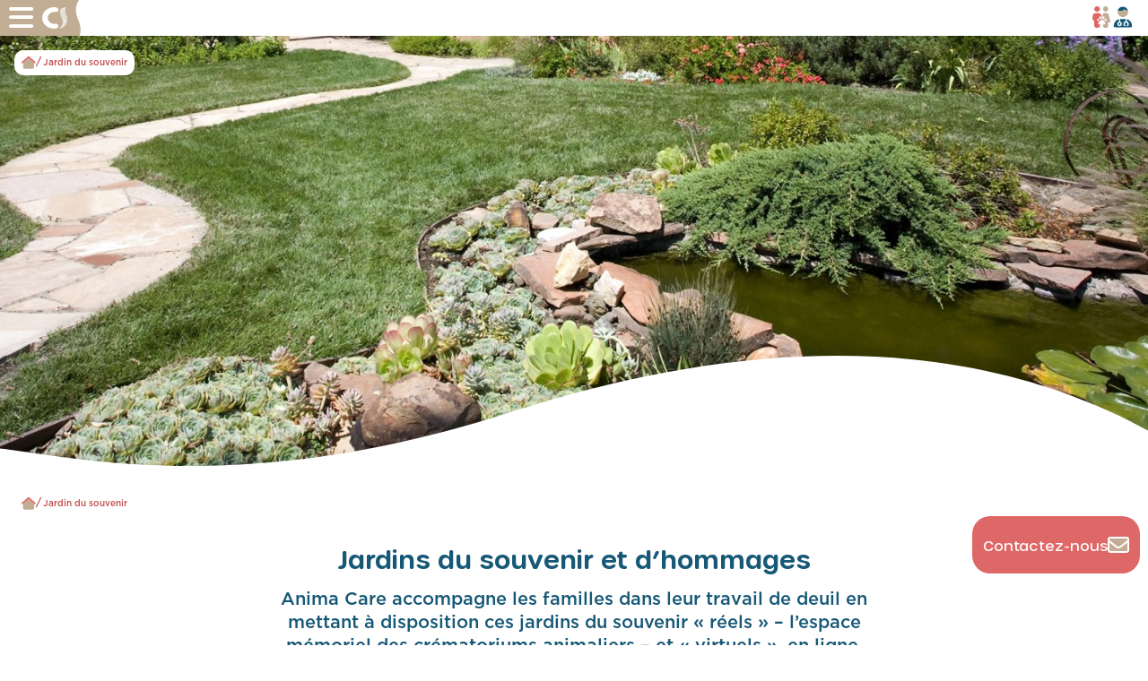

--- FILE ---
content_type: text/html; charset=UTF-8
request_url: https://anima-care.fr/jardin-du-souvenir/
body_size: 15985
content:
<!doctype html>
<html lang="fr-FR">

<head>
    <meta name="viewport" content="width=device-width, initial-scale=1.0, minimum-scale=1.0">
    <meta name="referrer" content="no-referrer-when-downgrade">
    <meta charset="UTF-8">
    <link rel="profile" href="https://gmpg.org/xfn/11">

    
<script type='text/javascript'>
var dataLayer = [{"page":"Jardin du souvenir"}];</script>
<script>
  window.jQuery || document.write('<script src="//ajax.googleapis.com/ajax/libs/jquery/3.6.4/jquery.min.js"><\/script>');
</script><meta name='robots' content='index, follow, max-image-preview:large, max-snippet:-1, max-video-preview:-1' />
<script type="text/javascript">(function(){function i(e){if(!window.frames[e]){if(document.body&&document.body.firstChild){var t=document.body;var n=document.createElement("iframe");n.style.display="none";n.name=e;n.title=e;t.insertBefore(n,t.firstChild)}else{setTimeout(function(){i(e)},5)}}}function e(n,o,r,f,s){function e(e,t,n,i){if(typeof n!=="function"){return}if(!window[o]){window[o]=[]}var a=false;if(s){a=s(e,i,n)}if(!a){window[o].push({command:e,version:t,callback:n,parameter:i})}}e.stub=true;e.stubVersion=2;function t(i){if(!window[n]||window[n].stub!==true){return}if(!i.data){return}var a=typeof i.data==="string";var e;try{e=a?JSON.parse(i.data):i.data}catch(t){return}if(e[r]){var o=e[r];window[n](o.command,o.version,function(e,t){var n={};n[f]={returnValue:e,success:t,callId:o.callId};if(i.source){i.source.postMessage(a?JSON.stringify(n):n,"*")}},o.parameter)}}if(typeof window[n]!=="function"){window[n]=e;if(window.addEventListener){window.addEventListener("message",t,false)}else{window.attachEvent("onmessage",t)}}}e("__tcfapi","__tcfapiBuffer","__tcfapiCall","__tcfapiReturn");i("__tcfapiLocator")})();</script><script type="text/javascript">(function(){(function(e,r){var t=document.createElement("link");t.rel="preconnect";t.as="script";var n=document.createElement("link");n.rel="dns-prefetch";n.as="script";var i=document.createElement("script");i.id="spcloader";i.type="text/javascript";i["async"]=true;i.charset="utf-8";var o="https://sdk.privacy-center.org/"+e+"/loader.js?target_type=notice&target="+r;if(window.didomiConfig&&window.didomiConfig.user){var a=window.didomiConfig.user;var c=a.country;var d=a.region;if(c){o=o+"&country="+c;if(d){o=o+"&region="+d}}}t.href="https://sdk.privacy-center.org/";n.href="https://sdk.privacy-center.org/";i.src=o;var s=document.getElementsByTagName("script")[0];s.parentNode.insertBefore(t,s);s.parentNode.insertBefore(n,s);s.parentNode.insertBefore(i,s)})("f5131592-72b6-4817-9876-32f9c5f51d53","XYCBJPUk")})();</script>
<!-- Google Tag Manager for WordPress by gtm4wp.com -->
<script data-cfasync="false" data-pagespeed-no-defer>
	var gtm4wp_datalayer_name = "dataLayer";
	var dataLayer = dataLayer || [];
</script>
<!-- End Google Tag Manager for WordPress by gtm4wp.com -->
	<!-- This site is optimized with the Yoast SEO plugin v20.12 - https://yoast.com/wordpress/plugins/seo/ -->
	<title>Jardin du souvenir et mémorial en ligne - Anima Care</title>
	<meta name="description" content="Découvrez nos jardins du souvenir : des espaces mémoriels dédiés aux animaux de compagnie décédés - Crématorium animalier ✅ Anima Care" />
	<link rel="canonical" href="https://anima-care.fr/jardin-du-souvenir/" />
	<meta property="og:locale" content="fr_FR" />
	<meta property="og:type" content="article" />
	<meta property="og:title" content="Jardin du souvenir et mémorial en ligne - Anima Care" />
	<meta property="og:description" content="Découvrez nos jardins du souvenir : des espaces mémoriels dédiés aux animaux de compagnie décédés - Crématorium animalier ✅ Anima Care" />
	<meta property="og:url" content="https://anima-care.fr/jardin-du-souvenir/" />
	<meta property="og:site_name" content="Anima Care" />
	<meta property="article:modified_time" content="2025-05-13T14:24:54+00:00" />
	<meta name="twitter:card" content="summary_large_image" />
	<meta name="twitter:label1" content="Durée de lecture estimée" />
	<meta name="twitter:data1" content="1 minute" />
	<script type="application/ld+json" class="yoast-schema-graph">{"@context":"https://schema.org","@graph":[{"@type":"WebPage","@id":"https://anima-care.fr/jardin-du-souvenir/","url":"https://anima-care.fr/jardin-du-souvenir/","name":"Jardin du souvenir et mémorial en ligne - Anima Care","isPartOf":{"@id":"https://anima-care.fr/#website"},"datePublished":"2023-11-23T07:39:51+00:00","dateModified":"2025-05-13T14:24:54+00:00","description":"Découvrez nos jardins du souvenir : des espaces mémoriels dédiés aux animaux de compagnie décédés - Crématorium animalier ✅ Anima Care","breadcrumb":{"@id":"https://anima-care.fr/jardin-du-souvenir/#breadcrumb"},"inLanguage":"fr-FR","potentialAction":[{"@type":"ReadAction","target":["https://anima-care.fr/jardin-du-souvenir/"]}]},{"@type":"BreadcrumbList","@id":"https://anima-care.fr/jardin-du-souvenir/#breadcrumb","itemListElement":[{"@type":"ListItem","position":1,"name":"Accueil","item":"https://anima-care.fr/"},{"@type":"ListItem","position":2,"name":"Jardin du souvenir"}]},{"@type":"WebSite","@id":"https://anima-care.fr/#website","url":"https://anima-care.fr/","name":"Anima Care","description":"Services de crémation animale","publisher":{"@id":"https://anima-care.fr/#organization"},"potentialAction":[{"@type":"SearchAction","target":{"@type":"EntryPoint","urlTemplate":"https://anima-care.fr/?s={search_term_string}"},"query-input":"required name=search_term_string"}],"inLanguage":"fr-FR"},{"@type":"Organization","@id":"https://anima-care.fr/#organization","name":"Anima Care","url":"https://anima-care.fr/","logo":{"@type":"ImageObject","inLanguage":"fr-FR","@id":"https://anima-care.fr/#/schema/logo/image/","url":"https://anima-care.fr/app/uploads/2023/07/logo-animacare.svg","contentUrl":"https://anima-care.fr/app/uploads/2023/07/logo-animacare.svg","width":235,"height":99,"caption":"Anima Care"},"image":{"@id":"https://anima-care.fr/#/schema/logo/image/"}}]}</script>
	<!-- / Yoast SEO plugin. -->


<link rel='dns-prefetch' href='//anima-care.fr' />
<link rel='dns-prefetch' href='//maps.googleapis.com' />
<link rel='dns-prefetch' href='//kit.fontawesome.com' />
<link rel='dns-prefetch' href='//platform-api.sharethis.com' />
<link rel="alternate" type="application/rss+xml" title="Anima Care &raquo; Flux" href="https://anima-care.fr/feed/" />
<link rel="alternate" type="application/rss+xml" title="Anima Care &raquo; Flux des commentaires" href="https://anima-care.fr/comments/feed/" />
<link rel='stylesheet' id='wp-block-library-css' href='https://anima-care.fr/wp-includes/css/dist/block-library/style.min.css?ver=6.2.2' type='text/css' media='all' />
<style id='wp-block-library-theme-inline-css' type='text/css'>
.wp-block-audio figcaption{color:#555;font-size:13px;text-align:center}.is-dark-theme .wp-block-audio figcaption{color:hsla(0,0%,100%,.65)}.wp-block-audio{margin:0 0 1em}.wp-block-code{border:1px solid #ccc;border-radius:4px;font-family:Menlo,Consolas,monaco,monospace;padding:.8em 1em}.wp-block-embed figcaption{color:#555;font-size:13px;text-align:center}.is-dark-theme .wp-block-embed figcaption{color:hsla(0,0%,100%,.65)}.wp-block-embed{margin:0 0 1em}.blocks-gallery-caption{color:#555;font-size:13px;text-align:center}.is-dark-theme .blocks-gallery-caption{color:hsla(0,0%,100%,.65)}.wp-block-image figcaption{color:#555;font-size:13px;text-align:center}.is-dark-theme .wp-block-image figcaption{color:hsla(0,0%,100%,.65)}.wp-block-image{margin:0 0 1em}.wp-block-pullquote{border-bottom:4px solid;border-top:4px solid;color:currentColor;margin-bottom:1.75em}.wp-block-pullquote cite,.wp-block-pullquote footer,.wp-block-pullquote__citation{color:currentColor;font-size:.8125em;font-style:normal;text-transform:uppercase}.wp-block-quote{border-left:.25em solid;margin:0 0 1.75em;padding-left:1em}.wp-block-quote cite,.wp-block-quote footer{color:currentColor;font-size:.8125em;font-style:normal;position:relative}.wp-block-quote.has-text-align-right{border-left:none;border-right:.25em solid;padding-left:0;padding-right:1em}.wp-block-quote.has-text-align-center{border:none;padding-left:0}.wp-block-quote.is-large,.wp-block-quote.is-style-large,.wp-block-quote.is-style-plain{border:none}.wp-block-search .wp-block-search__label{font-weight:700}.wp-block-search__button{border:1px solid #ccc;padding:.375em .625em}:where(.wp-block-group.has-background){padding:1.25em 2.375em}.wp-block-separator.has-css-opacity{opacity:.4}.wp-block-separator{border:none;border-bottom:2px solid;margin-left:auto;margin-right:auto}.wp-block-separator.has-alpha-channel-opacity{opacity:1}.wp-block-separator:not(.is-style-wide):not(.is-style-dots){width:100px}.wp-block-separator.has-background:not(.is-style-dots){border-bottom:none;height:1px}.wp-block-separator.has-background:not(.is-style-wide):not(.is-style-dots){height:2px}.wp-block-table{margin:0 0 1em}.wp-block-table td,.wp-block-table th{word-break:normal}.wp-block-table figcaption{color:#555;font-size:13px;text-align:center}.is-dark-theme .wp-block-table figcaption{color:hsla(0,0%,100%,.65)}.wp-block-video figcaption{color:#555;font-size:13px;text-align:center}.is-dark-theme .wp-block-video figcaption{color:hsla(0,0%,100%,.65)}.wp-block-video{margin:0 0 1em}.wp-block-template-part.has-background{margin-bottom:0;margin-top:0;padding:1.25em 2.375em}
</style>
<style id='safe-svg-svg-icon-style-inline-css' type='text/css'>
.safe-svg-cover .safe-svg-inside{display:inline-block;max-width:100%}.safe-svg-cover svg{height:100%;max-height:100%;max-width:100%;width:100%}

</style>
<style id='funecap-contact-zone-style-inline-css' type='text/css'>
.wp-block-funecap-contact-zone,.zone-contact{background-color:#e8eff5;border-radius:6px;box-shadow:0 .2rem 1.1rem 0 rgba(0,0,0,.3);gap:2.4rem;height:63.9rem;justify-content:space-between;margin:0 auto 3rem;max-width:104.9rem;padding:3.2rem 0;position:relative;z-index:2}.wp-block-funecap-contact-zone h2,.zone-contact h2{margin:0 auto;text-align:center}.wp-block-funecap-contact-zone h2:before,.zone-contact h2:before{display:none}.wp-block-funecap-contact-zone .block_deux_colonne,.zone-contact .block_deux_colonne{align-items:center;display:flex;flex-wrap:wrap;justify-content:space-around}.wp-block-funecap-contact-zone .block_titre_2 h2.wp-block-heading,.zone-contact .block_titre_2 h2.wp-block-heading{font-weight:900;padding-bottom:25px;padding-top:10px}.wp-block-funecap-contact-zone .block_titre h2.wp-block-heading,.zone-contact .block_titre h2.wp-block-heading{font-weight:900;padding-bottom:25px}.wp-block-funecap-contact-zone figure img,.zone-contact figure img{height:20.6rem;width:40.5rem}.wp-block-funecap-contact-zone .block_une_colonne,.zone-contact .block_une_colonne{margin:0 20px}.wp-block-funecap-contact-zone .block_une_colonne img,.zone-contact .block_une_colonne img{width:100%}

</style>
<link rel='stylesheet' id='wc-blocks-vendors-style-css' href='https://anima-care.fr/app/plugins/woocommerce/packages/woocommerce-blocks/build/wc-blocks-vendors-style.css?ver=10.4.6' type='text/css' media='all' />
<link rel='stylesheet' id='wc-blocks-style-css' href='https://anima-care.fr/app/plugins/woocommerce/packages/woocommerce-blocks/build/wc-blocks-style.css?ver=10.4.6' type='text/css' media='all' />
<link rel='stylesheet' id='classic-theme-styles-css' href='https://anima-care.fr/wp-includes/css/classic-themes.min.css?ver=6.2.2' type='text/css' media='all' />
<style id='global-styles-inline-css' type='text/css'>
body{--wp--preset--color--black: #000000;--wp--preset--color--cyan-bluish-gray: #abb8c3;--wp--preset--color--white: #ffffff;--wp--preset--color--pale-pink: #f78da7;--wp--preset--color--vivid-red: #cf2e2e;--wp--preset--color--luminous-vivid-orange: #ff6900;--wp--preset--color--luminous-vivid-amber: #fcb900;--wp--preset--color--light-green-cyan: #7bdcb5;--wp--preset--color--vivid-green-cyan: #00d084;--wp--preset--color--pale-cyan-blue: #8ed1fc;--wp--preset--color--vivid-cyan-blue: #0693e3;--wp--preset--color--vivid-purple: #9b51e0;--wp--preset--gradient--vivid-cyan-blue-to-vivid-purple: linear-gradient(135deg,rgba(6,147,227,1) 0%,rgb(155,81,224) 100%);--wp--preset--gradient--light-green-cyan-to-vivid-green-cyan: linear-gradient(135deg,rgb(122,220,180) 0%,rgb(0,208,130) 100%);--wp--preset--gradient--luminous-vivid-amber-to-luminous-vivid-orange: linear-gradient(135deg,rgba(252,185,0,1) 0%,rgba(255,105,0,1) 100%);--wp--preset--gradient--luminous-vivid-orange-to-vivid-red: linear-gradient(135deg,rgba(255,105,0,1) 0%,rgb(207,46,46) 100%);--wp--preset--gradient--very-light-gray-to-cyan-bluish-gray: linear-gradient(135deg,rgb(238,238,238) 0%,rgb(169,184,195) 100%);--wp--preset--gradient--cool-to-warm-spectrum: linear-gradient(135deg,rgb(74,234,220) 0%,rgb(151,120,209) 20%,rgb(207,42,186) 40%,rgb(238,44,130) 60%,rgb(251,105,98) 80%,rgb(254,248,76) 100%);--wp--preset--gradient--blush-light-purple: linear-gradient(135deg,rgb(255,206,236) 0%,rgb(152,150,240) 100%);--wp--preset--gradient--blush-bordeaux: linear-gradient(135deg,rgb(254,205,165) 0%,rgb(254,45,45) 50%,rgb(107,0,62) 100%);--wp--preset--gradient--luminous-dusk: linear-gradient(135deg,rgb(255,203,112) 0%,rgb(199,81,192) 50%,rgb(65,88,208) 100%);--wp--preset--gradient--pale-ocean: linear-gradient(135deg,rgb(255,245,203) 0%,rgb(182,227,212) 50%,rgb(51,167,181) 100%);--wp--preset--gradient--electric-grass: linear-gradient(135deg,rgb(202,248,128) 0%,rgb(113,206,126) 100%);--wp--preset--gradient--midnight: linear-gradient(135deg,rgb(2,3,129) 0%,rgb(40,116,252) 100%);--wp--preset--duotone--dark-grayscale: url('#wp-duotone-dark-grayscale');--wp--preset--duotone--grayscale: url('#wp-duotone-grayscale');--wp--preset--duotone--purple-yellow: url('#wp-duotone-purple-yellow');--wp--preset--duotone--blue-red: url('#wp-duotone-blue-red');--wp--preset--duotone--midnight: url('#wp-duotone-midnight');--wp--preset--duotone--magenta-yellow: url('#wp-duotone-magenta-yellow');--wp--preset--duotone--purple-green: url('#wp-duotone-purple-green');--wp--preset--duotone--blue-orange: url('#wp-duotone-blue-orange');--wp--preset--font-size--small: 13px;--wp--preset--font-size--medium: 20px;--wp--preset--font-size--large: 36px;--wp--preset--font-size--x-large: 42px;--wp--preset--spacing--20: 0.44rem;--wp--preset--spacing--30: 0.67rem;--wp--preset--spacing--40: 1rem;--wp--preset--spacing--50: 1.5rem;--wp--preset--spacing--60: 2.25rem;--wp--preset--spacing--70: 3.38rem;--wp--preset--spacing--80: 5.06rem;--wp--preset--shadow--natural: 6px 6px 9px rgba(0, 0, 0, 0.2);--wp--preset--shadow--deep: 12px 12px 50px rgba(0, 0, 0, 0.4);--wp--preset--shadow--sharp: 6px 6px 0px rgba(0, 0, 0, 0.2);--wp--preset--shadow--outlined: 6px 6px 0px -3px rgba(255, 255, 255, 1), 6px 6px rgba(0, 0, 0, 1);--wp--preset--shadow--crisp: 6px 6px 0px rgba(0, 0, 0, 1);}:where(.is-layout-flex){gap: 0.5em;}body .is-layout-flow > .alignleft{float: left;margin-inline-start: 0;margin-inline-end: 2em;}body .is-layout-flow > .alignright{float: right;margin-inline-start: 2em;margin-inline-end: 0;}body .is-layout-flow > .aligncenter{margin-left: auto !important;margin-right: auto !important;}body .is-layout-constrained > .alignleft{float: left;margin-inline-start: 0;margin-inline-end: 2em;}body .is-layout-constrained > .alignright{float: right;margin-inline-start: 2em;margin-inline-end: 0;}body .is-layout-constrained > .aligncenter{margin-left: auto !important;margin-right: auto !important;}body .is-layout-constrained > :where(:not(.alignleft):not(.alignright):not(.alignfull)){max-width: var(--wp--style--global--content-size);margin-left: auto !important;margin-right: auto !important;}body .is-layout-constrained > .alignwide{max-width: var(--wp--style--global--wide-size);}body .is-layout-flex{display: flex;}body .is-layout-flex{flex-wrap: wrap;align-items: center;}body .is-layout-flex > *{margin: 0;}:where(.wp-block-columns.is-layout-flex){gap: 2em;}.has-black-color{color: var(--wp--preset--color--black) !important;}.has-cyan-bluish-gray-color{color: var(--wp--preset--color--cyan-bluish-gray) !important;}.has-white-color{color: var(--wp--preset--color--white) !important;}.has-pale-pink-color{color: var(--wp--preset--color--pale-pink) !important;}.has-vivid-red-color{color: var(--wp--preset--color--vivid-red) !important;}.has-luminous-vivid-orange-color{color: var(--wp--preset--color--luminous-vivid-orange) !important;}.has-luminous-vivid-amber-color{color: var(--wp--preset--color--luminous-vivid-amber) !important;}.has-light-green-cyan-color{color: var(--wp--preset--color--light-green-cyan) !important;}.has-vivid-green-cyan-color{color: var(--wp--preset--color--vivid-green-cyan) !important;}.has-pale-cyan-blue-color{color: var(--wp--preset--color--pale-cyan-blue) !important;}.has-vivid-cyan-blue-color{color: var(--wp--preset--color--vivid-cyan-blue) !important;}.has-vivid-purple-color{color: var(--wp--preset--color--vivid-purple) !important;}.has-black-background-color{background-color: var(--wp--preset--color--black) !important;}.has-cyan-bluish-gray-background-color{background-color: var(--wp--preset--color--cyan-bluish-gray) !important;}.has-white-background-color{background-color: var(--wp--preset--color--white) !important;}.has-pale-pink-background-color{background-color: var(--wp--preset--color--pale-pink) !important;}.has-vivid-red-background-color{background-color: var(--wp--preset--color--vivid-red) !important;}.has-luminous-vivid-orange-background-color{background-color: var(--wp--preset--color--luminous-vivid-orange) !important;}.has-luminous-vivid-amber-background-color{background-color: var(--wp--preset--color--luminous-vivid-amber) !important;}.has-light-green-cyan-background-color{background-color: var(--wp--preset--color--light-green-cyan) !important;}.has-vivid-green-cyan-background-color{background-color: var(--wp--preset--color--vivid-green-cyan) !important;}.has-pale-cyan-blue-background-color{background-color: var(--wp--preset--color--pale-cyan-blue) !important;}.has-vivid-cyan-blue-background-color{background-color: var(--wp--preset--color--vivid-cyan-blue) !important;}.has-vivid-purple-background-color{background-color: var(--wp--preset--color--vivid-purple) !important;}.has-black-border-color{border-color: var(--wp--preset--color--black) !important;}.has-cyan-bluish-gray-border-color{border-color: var(--wp--preset--color--cyan-bluish-gray) !important;}.has-white-border-color{border-color: var(--wp--preset--color--white) !important;}.has-pale-pink-border-color{border-color: var(--wp--preset--color--pale-pink) !important;}.has-vivid-red-border-color{border-color: var(--wp--preset--color--vivid-red) !important;}.has-luminous-vivid-orange-border-color{border-color: var(--wp--preset--color--luminous-vivid-orange) !important;}.has-luminous-vivid-amber-border-color{border-color: var(--wp--preset--color--luminous-vivid-amber) !important;}.has-light-green-cyan-border-color{border-color: var(--wp--preset--color--light-green-cyan) !important;}.has-vivid-green-cyan-border-color{border-color: var(--wp--preset--color--vivid-green-cyan) !important;}.has-pale-cyan-blue-border-color{border-color: var(--wp--preset--color--pale-cyan-blue) !important;}.has-vivid-cyan-blue-border-color{border-color: var(--wp--preset--color--vivid-cyan-blue) !important;}.has-vivid-purple-border-color{border-color: var(--wp--preset--color--vivid-purple) !important;}.has-vivid-cyan-blue-to-vivid-purple-gradient-background{background: var(--wp--preset--gradient--vivid-cyan-blue-to-vivid-purple) !important;}.has-light-green-cyan-to-vivid-green-cyan-gradient-background{background: var(--wp--preset--gradient--light-green-cyan-to-vivid-green-cyan) !important;}.has-luminous-vivid-amber-to-luminous-vivid-orange-gradient-background{background: var(--wp--preset--gradient--luminous-vivid-amber-to-luminous-vivid-orange) !important;}.has-luminous-vivid-orange-to-vivid-red-gradient-background{background: var(--wp--preset--gradient--luminous-vivid-orange-to-vivid-red) !important;}.has-very-light-gray-to-cyan-bluish-gray-gradient-background{background: var(--wp--preset--gradient--very-light-gray-to-cyan-bluish-gray) !important;}.has-cool-to-warm-spectrum-gradient-background{background: var(--wp--preset--gradient--cool-to-warm-spectrum) !important;}.has-blush-light-purple-gradient-background{background: var(--wp--preset--gradient--blush-light-purple) !important;}.has-blush-bordeaux-gradient-background{background: var(--wp--preset--gradient--blush-bordeaux) !important;}.has-luminous-dusk-gradient-background{background: var(--wp--preset--gradient--luminous-dusk) !important;}.has-pale-ocean-gradient-background{background: var(--wp--preset--gradient--pale-ocean) !important;}.has-electric-grass-gradient-background{background: var(--wp--preset--gradient--electric-grass) !important;}.has-midnight-gradient-background{background: var(--wp--preset--gradient--midnight) !important;}.has-small-font-size{font-size: var(--wp--preset--font-size--small) !important;}.has-medium-font-size{font-size: var(--wp--preset--font-size--medium) !important;}.has-large-font-size{font-size: var(--wp--preset--font-size--large) !important;}.has-x-large-font-size{font-size: var(--wp--preset--font-size--x-large) !important;}
.wp-block-navigation a:where(:not(.wp-element-button)){color: inherit;}
:where(.wp-block-columns.is-layout-flex){gap: 2em;}
.wp-block-pullquote{font-size: 1.5em;line-height: 1.6;}
</style>
<link rel='stylesheet' id='google_business_reviews_rating_wp_css-css' href='https://anima-care.fr/app/plugins/g-business-reviews-rating/wp/css/css.css?ver=6.2.2' type='text/css' media='all' />
<style id='woocommerce-inline-inline-css' type='text/css'>
.woocommerce form .form-row .required { visibility: visible; }
</style>
<link rel='stylesheet' id='sca-style-css' href='https://anima-care.fr/app/themes/sca/dist/css/main.css?ver=2.0.0' type='text/css' media='all' />
<script type='text/javascript' src='https://anima-care.fr/wp-includes/js/jquery/jquery.min.js?ver=3.6.4' id='jquery-core-js'></script>
<script type='text/javascript' src='https://anima-care.fr/wp-includes/js/jquery/jquery-migrate.min.js?ver=3.4.0' id='jquery-migrate-js'></script>
<script type='text/javascript' src='https://anima-care.fr/app/plugins/g-business-reviews-rating/wp/js/js.js?ver=6.2.2' id='google_business_reviews_rating_wp_js-js'></script>
<script type='text/javascript' async="async" src='https://platform-api.sharethis.com/js/sharethis.js?ver=2.0.0#property=60368c7b6d01a000119a0a4e&#038;product=inline-share-buttons' id='sharethis-js'></script>
<link rel="https://api.w.org/" href="https://anima-care.fr/wp-json/" /><link rel="alternate" type="application/json" href="https://anima-care.fr/wp-json/wp/v2/pages/7770" /><link rel="EditURI" type="application/rsd+xml" title="RSD" href="https://anima-care.fr/xmlrpc.php?rsd" />
<link rel="wlwmanifest" type="application/wlwmanifest+xml" href="https://anima-care.fr/wp-includes/wlwmanifest.xml" />
<meta name="generator" content="WordPress 6.2.2" />
<meta name="generator" content="WooCommerce 7.9.0" />
<link rel='shortlink' href='https://anima-care.fr/?p=7770' />
<link rel="alternate" type="application/json+oembed" href="https://anima-care.fr/wp-json/oembed/1.0/embed?url=https%3A%2F%2Fanima-care.fr%2Fjardin-du-souvenir%2F" />
<link rel="alternate" type="text/xml+oembed" href="https://anima-care.fr/wp-json/oembed/1.0/embed?url=https%3A%2F%2Fanima-care.fr%2Fjardin-du-souvenir%2F&#038;format=xml" />

<!-- Google Tag Manager for WordPress by gtm4wp.com -->
<!-- GTM Container placement set to automatic -->
<script data-cfasync="false" data-pagespeed-no-defer type="text/javascript">
	var dataLayer_content = {"pagePostType":"page","pagePostType2":"single-page","pagePostAuthor":"admin"};
	dataLayer.push( dataLayer_content );
</script>
<script data-cfasync="false">
(function(w,d,s,l,i){w[l]=w[l]||[];w[l].push({'gtm.start':
new Date().getTime(),event:'gtm.js'});var f=d.getElementsByTagName(s)[0],
j=d.createElement(s),dl=l!='dataLayer'?'&l='+l:'';j.async=true;j.src=
'//www.googletagmanager.com/gtm.'+'js?id='+i+dl;f.parentNode.insertBefore(j,f);
})(window,document,'script','dataLayer','GTM-TKFNKTZ');
</script>
<!-- End Google Tag Manager -->
<!-- End Google Tag Manager for WordPress by gtm4wp.com -->    <meta name="theme-color" content="">
    	<noscript><style>.woocommerce-product-gallery{ opacity: 1 !important; }</style></noscript>
	<link rel="icon" href="https://anima-care.fr/app/uploads/2023/04/WhatsApp-Image-2023-04-10-at-19.17.40.jpeg" sizes="32x32" />
<link rel="icon" href="https://anima-care.fr/app/uploads/2023/04/WhatsApp-Image-2023-04-10-at-19.17.40.jpeg" sizes="192x192" />
<link rel="apple-touch-icon" href="https://anima-care.fr/app/uploads/2023/04/WhatsApp-Image-2023-04-10-at-19.17.40.jpeg" />
<meta name="msapplication-TileImage" content="https://anima-care.fr/app/uploads/2023/04/WhatsApp-Image-2023-04-10-at-19.17.40.jpeg" />
</head>

<body class="page-template page-template-page-templates page-template-page-mdh page-template-page-templatespage-mdh-php page page-id-7770 page-parent wp-custom-logo theme-sca woocommerce-no-js sca_body_btc sca-btc">
    
<!-- GTM Container placement set to automatic -->
<!-- Google Tag Manager (noscript) -->
				<noscript><iframe src="https://www.googletagmanager.com/ns.html?id=GTM-TKFNKTZ" height="0" width="0" style="display:none;visibility:hidden" aria-hidden="true"></iframe></noscript>
<!-- End Google Tag Manager (noscript) -->    <a class="skip-link screen-reader-text" href="#primary">Aller au contenu</a>
    <header class="header">
    <div class="header__brand">
        <div id="menu-burger"
             data-sca-toggle="collapse"
             data-sca-target=".header__primary-menu"
             class="header__brand__burger">
            <i class="fa-solid fa-bars"></i>
        </div>
                    <div class="header__brand__logo">
                <a href="https://anima-care.fr/" class="custom-logo-link" rel="home"><img width="235" height="99" src="https://anima-care.fr/app/uploads/2023/07/logo-animacare.svg" class="custom-logo" alt="Anima Care" decoding="async" /><img width="28" height="24" src="https://anima-care.fr/app/uploads/2023/07/logo-animacare-mobile.svg" class="custom-logo-mobile" alt="" decoding="async" loading="lazy" /></a>            </div>
            </div>
    <div class="header__middle">
                                <ul class="header__middle__nav">
                                    <li class="header__middle__nav-item">
                        <a href="https://anima-care.fr/contactez-nous/" class="header__middle__nav-item__link">
                            <span>Une question ? Contactez-nous</span>
                            <i class='fa-duotone fa-phone'></i>                        </a>
                    </li>
                            </ul>
            </div>

    <nav class="header__icons">
        <ul id="menu-menu-icones" class="header__icons__nav"><li class=" menu-item menu-item-type-post_type menu-item-object-page menu-item-home   header__icons__nav__nav-item "><a href="https://anima-care.fr/" id="acc" class="header__icons__nav__nav-item-link"><img src="https://anima-care.fr/app/uploads/2023/01/Group-1026home.svg" alt="Accueil""/><span>Accueil</span></a></li>
<li class=" menu-item menu-item-type-custom menu-item-object-custom menu-item-has-children  header__icons__nav__nav-item-with-submenu header__icons__nav__nav-item "><span class="header__icons__nav__nav-item-link"><img src="https://anima-care.fr/app/uploads/2022/12/famille2.svg" alt="My Animacare""/><span>My Animacare</span></span><div class="header__icons__nav__nav-item__submenu-container"><ul class="header__icons__nav__nav-item__submenu-container__submenu"><li class=" menu-item menu-item-type-custom menu-item-object-custom   header__icons__nav__nav-item__submenu-container__submenu__submenu-item "><a href="https://my.anima-care.fr" id="" class="header__icons__nav__nav-item__submenu-container__submenu__submenu-item__link"><img src="https://anima-care.fr/app/uploads/2022/12/famille2.svg" alt="Me Connecter""/><span>Me Connecter</span></a></li>
</ul>
</div></li>
<li class=" menu-item menu-item-type-custom menu-item-object-custom menu-item-has-children  header__icons__nav__nav-item-with-submenu header__icons__nav__nav-item "><span class="header__icons__nav__nav-item-link"><img src="https://anima-care.fr/app/uploads/2023/01/user-doctor-hair-duotonedoctor.svg" alt="Vétérinaire""/><span>Vétérinaire</span></span><div class="header__icons__nav__nav-item__submenu-container"><ul class="header__icons__nav__nav-item__submenu-container__submenu"><li class=" menu-item menu-item-type-custom menu-item-object-custom   header__icons__nav__nav-item__submenu-container__submenu__submenu-item header__icons__nav__nav-item__submenu-container__submenu__submenu-item-title"><span class="header__icons__nav__nav-item__submenu-container__submenu__submenu-item__link"><img src="https://anima-care.fr/app/uploads/2023/01/user-doctor-hair-duotonedoctor.svg" alt="Vétérinaire""/><span>Vétérinaire</span></span></li>
<li class=" menu-item menu-item-type-custom menu-item-object-custom   header__icons__nav__nav-item__submenu-container__submenu__submenu-item "><a href="https://pro.anima-care.fr/" id="" class="header__icons__nav__nav-item__submenu-container__submenu__submenu-item__link"><span>Pro Anima Care</span></a></li>
<li class=" menu-item menu-item-type-custom menu-item-object-custom   header__icons__nav__nav-item__submenu-container__submenu__submenu-item "><a href="https://anima-care.fr/veterinaire" id="" class="header__icons__nav__nav-item__submenu-container__submenu__submenu-item__link"><span>Site web vétérinaire</span></a></li>
</ul>
</div></li>
</ul>    </nav>
    <section class="header__primary-menu collapsed">
        <div class="header__primary-menu__container">
            <div class="header__primary-menu__container__close" data-sca-toggle="collapse"
                 data-sca-target=".header__primary-menu">
                <i class="fa-solid fa-xmark"></i>
            </div>
            <nav class="header__primary-menu__container__nav" aria-label="primary navigation">
                <div class="menu-menu-principal-container"><ul id="menu-menu-principal" class="menu"><li class='header__primary-menu__container__nav__nav-item header__primary-menu__container__nav__nav-item-with-submenu'><a href='#' target=''>L&rsquo;aide à la décision<i class='fa-solid fa-circle-chevron-down'></i><img src='https://anima-care.fr/app/uploads/2022/12/famille2.svg' alt='L'aide à la décision'/></a>	<ul class="header__primary-menu__container__nav__nav-item__submenu">
<li><a boom href='https://anima-care.fr/laccompagnement-des-animaux-en-fin-de-vie/' target='' >L’accompagnement de fin de vie</a></li></li>
<li><a boom href='https://anima-care.fr/a-lheure-du-deces-de-mon-animal/' target='' >À l’heure du décès de mon animal</a></li></li>
</ul>
</li>
<li class='header__primary-menu__container__nav__nav-item header__primary-menu__container__nav__nav-item-with-submenu'><a href='#' target=''>La prise en charge<i class='fa-solid fa-circle-chevron-down'></i><img src='https://anima-care.fr/app/uploads/2022/12/famille2.svg' alt='La prise en charge'/></a>	<ul class="header__primary-menu__container__nav__nav-item__submenu">
<li><a boom href='https://anima-care.fr/solution-pour-mon-chien/' target='' >Solution pour mon chien</a></li></li>
<li><a boom href='https://anima-care.fr/solution-pour-mon-chat/' target='' >Solution pour mon chat</a></li></li>
<li><a boom href='https://anima-care.fr/solution-pour-mon-nac/' target='' >Solution pour mon NAC</a></li></li>
<li><a boom href='https://anima-care.fr/solution-pour-mon-equide/' target='' >Solution pour mon équidé</a></li></li>
</ul>
</li>
<li class='header__primary-menu__container__nav__nav-item header__primary-menu__container__nav__nav-item-with-submenu'><a href='https://anima-care.fr/les-services-de-cremation-pour-animaux/' target=''>Les services de crémation<i class='fa-solid fa-circle-chevron-down'></i><img src='https://anima-care.fr/app/uploads/2022/12/famille2.svg' alt='Les services de crémation'/></a>	<ul class="header__primary-menu__container__nav__nav-item__submenu">
<li><a boom href='https://anima-care.fr/les-services-de-cremation-pour-animaux/cremation-individuelle-accompagnee/' target='' >Individuelle accompagnée</a></li></li>
<li><a boom href='https://anima-care.fr/les-services-de-cremation-pour-animaux/cremation-individuelle-confiee/' target='' >Individuelle confiée</a></li></li>
<li><a boom href='https://anima-care.fr/les-services-de-cremation-pour-animaux/cremation-plurielle-accompagnee/' target='' >Plurielle accompagnée</a></li></li>
<li><a boom href='https://anima-care.fr/les-services-de-cremation-pour-animaux/cremation-plurielle-confiee/' target='' >Plurielle confiée</a></li></li>
<li><a boom href='https://anima-care.fr/les-tarifs-des-services-anima-care/' target='' >Les tarifs</a></li></li>
</ul>
</li>
<li class='header__primary-menu__container__nav__nav-item '><a href='https://anima-care.fr/les-prestations-funeraires-complementaires/' target=''>Les prestations funéraires<img src='https://anima-care.fr/app/uploads/2022/12/famille2.svg' alt='Les prestations funéraires'/></a></li>
<li class='header__primary-menu__container__nav__nav-item '><a href='https://anima-care.fr/les-crematoriums/' target=''>Les crématoriums<img src='https://anima-care.fr/app/uploads/2022/12/famille2.svg' alt='Les crématoriums'/></a></li>
<li class='header__primary-menu__container__nav__nav-item '><a href='https://anima-care.fr/jardin-du-souvenir/' target=''>Jardin du souvenir<img src='https://anima-care.fr/app/uploads/2023/03/famille2-1.svg' alt='Jardin du souvenir'/></a></li>
<li class='header__primary-menu__container__nav__nav-item header__primary-menu__container__nav__nav-item-with-submenu'><a href='https://anima-care.fr/qui-sommes-nous/notre-histoire/' target=''>Qui sommes-nous ?<i class='fa-solid fa-circle-chevron-down'></i><img src='https://anima-care.fr/app/uploads/2022/12/famille2.svg' alt='Qui sommes-nous ?'/></a>	<ul class="header__primary-menu__container__nav__nav-item__submenu">
<li><a boom href='https://anima-care.fr/qui-sommes-nous/notre-histoire/' target='' >Notre histoire</a></li></li>
<li><a boom href='https://anima-care.fr/qui-sommes-nous/tracabilite-innovante/' target='' >Traçabilité innovante</a></li></li>
<li><a boom href='https://anima-care.fr/qui-sommes-nous/actions-concretes/' target='' >Actions concrètes</a></li></li>
<li><a boom href='https://anima-care.fr/qui-sommes-nous/nos-valeurs/' target='' >Nos valeurs</a></li></li>
<li><a boom href='https://anima-care.fr/questions-reponses/' target='' >Questions-réponses</a></li></li>
</ul>
</li>
</ul></div>            </nav>
        </div>
    </section>
</header>
    <nav class="floating-menu d-xl-none">
    <div class="floating-menu__container">
                        <div class="floating-menu__item">
                    <a href="https://anima-care.fr/contactez-nous/"
                       title="Contactez-nous"
                       target="">
                        <span class="text">Contactez-nous</span> <i class="icon icon--duotone__primary fa-duotone fa-envelope"></i>
                    </a>
                </div>
                    </div>
</nav>
	<main id="primary" class="main-mdh">
		
    <section class="" title="">
        <div class="header--paralax">
            <div class="banner__container">
                <div class="banner__container--information">
                                                        </div>
                <div class="d-none d-sm-block">
                    <svg width="1440" height="540" viewBox="0 0 1440 540" fill="none" xmlns="http://www.w3.org/2000/svg"
                         style="height: 100%; width: 100%;">
                        <path d="M1440 237.182V495.643C1419.98 484.699 1398.98 474.428 1376.89 464.99C1173.35 377.98 924.631 380.781 637.646 473.307C341.312 568.858 139.894 538.501 31.6642 522.222C20.4534 520.543 9.75398 519.117 0 518.017V0H1440V237.182Z"
                              fill="url(#breadcrumb)"/>
                        <defs>
                            <pattern id="breadcrumb" patternUnits="userSpaceOnUse" width="100%" height="100%">
                                <image href="https://anima-care.fr/app/uploads/2023/11/parc-vert-2-1440x540.jpg"
                                       x="0"
                                       y="0" width="100%" height="100%"/>
                            </pattern>
                        </defs>
                    </svg>
                </div>
                <div class="d-sm-none">
                    <svg width="320" height="258" viewBox="0 0 320 258" fill="none" xmlns="http://www.w3.org/2000/svg"
                         style="height: 100%; width: 100%;">
                        <defs>
                            <pattern id="img1" patternUnits="userSpaceOnUse" width="100%" height="100%">
                                <image href="https://anima-care.fr/app/uploads/2023/11/parc-vert-2-640x516.jpg"
                                       x="0" y="0" width="100%" height="100%"/>
                            </pattern>
                        </defs>
                        <path d="M320 196.892V249.049C315.551 246.84 310.884 244.768 305.976 242.863C260.745 225.305 205.474 225.87 141.699 244.541C75.8471 263.823 31.0875 257.697 7.0365 254.412C4.54521 254.074 2.16755 253.786 0 253.564V0H320V196.892Z"
                              fill="url(#img1)"/>
                    </svg>
                </div>
                <section class="breadcrumb__container breadcrumb__mobile"><div class="breadcrumb" aria-label="Breadcrumb"><i class="fa-duotone fa-inverse fa-house-blank"></i>  <span class="breadcrumb_last" aria-current="page">Jardin du souvenir</ol></section>            </div>
        </div>
    </section> 

<section class="hide__mobile-header breadcrumb__container"><div class="breadcrumb" aria-label="Breadcrumb"><i class="fa-duotone fa-inverse fa-house-blank"></i>  <span class="breadcrumb_last" aria-current="page">Jardin du souvenir</ol></section>

<section class='title__subtitle-container' aria-label='Jardins du souvenir et d’hommages'><h1 class='font-size__giga font-weight__bold font-alignment__center font-familly__urban font-color__ margin-bottom__base  margin-bottom-xs__base ' style=''>Jardins du souvenir et d’hommages</h1><div class='font-size__hecto font-weight__medium font-alignment__center font-familly__gotham font-color__ title__subtitle-subtitle description' style=''>Anima Care accompagne les familles dans leur travail de deuil en mettant à disposition ces jardins du souvenir « réels » – l&rsquo;espace mémoriel des crématoriums animaliers – et « virtuels », en ligne. Autant de lieux qui amènent naturellement au recueillement et à l&rsquo;hommage.</div></section>


<section data-tag="" class="container container--white box--border border--shadow  raz-pt    
        
        ">
<div class="card-container-cremation">
        <div class='card--image--v1'>
            <img style='object-fit:cover;border-radius:10px;max-width:1800px;' src='https://www.preprod.cloud.anima-care.fr/app/uploads/2023/11/Rectangle-28.jpg' alt='' loading='lazy'/>
        </div>
    

<section class='title__subtitle-container' aria-label='Le jardin du souvenir virtuel'><h2 class='font-size__mega font-weight__medium font-alignment__center font-familly__gotham font-color__ margin-bottom__base  margin-bottom-xs__base title__subtitle-title' style=''>Le jardin du souvenir virtuel</h2><div class='font-size__base font-weight__medium font-alignment__center font-familly__gotham font-color__ title__subtitle-subtitle description' style='line-height:22px;'>Rédiger un hommage, partager des souvenirs et une photographie, ce jardin des hommages permet d’entretenir, pour toujours, la mémoire d’un animal de compagnie décédé : chien, chat et autre petit compagnon à poils ou à plumes.</div></section>


<div class="container--v2 "><h2 class="paragraphe_title typo-"></h2><div class="paragraphe_card-content row"><div class='paragraphe_futur-car col-md-4 col-xs-12 '>
            <h3 class='paragraphe_subtitle paragraphe_futur-card-title typo-'>
            1. Rédaction du testimonial
            </h3>
            <p class='paragraphe_description'>Évoquer des souvenirs, témoigner de son affection, la famille peut, avec ses mots, retranscrire l’histoire de son animal de compagnie.</p>
        </div>

<div class='paragraphe_futur-car col-md-4 col-xs-12 '>
            <h3 class='paragraphe_subtitle paragraphe_futur-card-title typo-'>
            2. Personnalisation de l’hommage
            </h3>
            <p class='paragraphe_description'>Pour accompagner et personnaliser l’hommage, la famille peut télécharger une photographie de son chien, chat ou NAC défunt.</p>
        </div>

<div class='paragraphe_futur-car col-md-4 col-xs-12 '>
            <h3 class='paragraphe_subtitle paragraphe_futur-card-title typo-'>
            3. Publication du mémorial
            </h3>
            <p class='paragraphe_description'>Le message d’hommage rédigé et la photo ajoutée, la famille publie le mémorial sur le site Anima Care, jardin d’hommages virtuel.</p>
        </div></div></div>



<div class="paragraphe_container"><h2 class="paragraphe_title">Le jardin du souvenir des crématoriums</h2><div class="paragraphe_card-content"><div class="paragraphe_text"><h3 class="paragraphe_subtitle"></h3><p class="paragraphe_description"><strong>Un espace de recueillement pour les familles<br></strong>Chaque crématorium pour animaux Anima Care propose un espace mémoriel. Aménagé avec simplicité et respect, ce lieu permet aux familles endeuillées de rendre hommage à leur compagnon. Elles peuvent s’y recueillir en silence, évoquer les souvenirs partagés ou se tenir un instant devant l’espace cinéraire où les cendres ont été dispersées.<br><br><strong>Un lieu sobre, pensé pour l’hommage</strong><br>Accessibles à tous aux heures d’ouverture du crématorium, ces espaces ont été conçus pour offrir un environnement apaisant, propice au recueillement. Chaque visite est une occasion de prolonger le lien avec l’animal disparu, dans la dignité et la tendresse.</p></div></div></div>
</div>



<section class="separator--sm  "></section>
</section>



<section data-tag="" class="container container--white box--border border--shadow  raz-pt    
        
        ">
<p></p>



<h2 class="wp-block-heading alignwide has-text-align-center">Jardin du souvenir virtuel</h2>



<h2 class="wp-block-heading alignwide has-text-align-center">Un dernier au revoir à son animal de compagnie</h2>


		<section id="sca-app-mdh"  class="mdh-slider">
			<div class="sca-app-mdh__content swiper">
				<div class="swiper-wrapper">
					<div class="swiper-slide"><div class="sca-app-mdh-content-item" style="background-color:#F6F3EF"><img src="https://my.anima-care.fr/pet.png" alt="MAIS"><h3 class="sca-app-mdh-content-item__pet-name">MAIS</h3><p class="sca-app-mdh-content-item__date">Nous a quittés le 17 septembre 2025 </p><p class="sca-app-mdh-content-item__title" style="color:#165876">A notre puce</p></div></div><div class="swiper-slide"><div class="sca-app-mdh-content-item" style="background-color:#F6F3EF"><img src="https://noe.anima-care.fr/api/my/pets/tributes/photo/7c11b603-8384-4fc3-8458-6a8093243de0.jpg" alt="HERCULE"><h3 class="sca-app-mdh-content-item__pet-name">HERCULE</h3><p class="sca-app-mdh-content-item__date">Nous a quittés le 15 janvier 2026 </p><p class="sca-app-mdh-content-item__title" style="color:#165876">Bon voyage mon bébé </p></div></div><div class="swiper-slide"><div class="sca-app-mdh-content-item" style="background-color:#F6F3EF"><img src="https://noe.anima-care.fr/api/my/pets/tributes/photo/d641a2ab-073d-4a88-b481-9ab58518a9c8.jpg" alt="TITOU"><h3 class="sca-app-mdh-content-item__pet-name">TITOU</h3><p class="sca-app-mdh-content-item__date">Nous a quittés le 15 janvier 2026 </p><p class="sca-app-mdh-content-item__title" style="color:#165876">♡</p></div></div><div class="swiper-slide"><div class="sca-app-mdh-content-item" style="background-color:#F6F3EF"><img src="https://my.anima-care.fr/pet.png" alt="MICKEY"><h3 class="sca-app-mdh-content-item__pet-name">MICKEY</h3><p class="sca-app-mdh-content-item__date">Nous a quittés le 16 janvier 2026 </p><p class="sca-app-mdh-content-item__title" style="color:#C1AD93">A mon mickey adoré ♥️</p></div></div><div class="swiper-slide"><div class="sca-app-mdh-content-item" style="background-color:#F6F3EF"><img src="https://noe.anima-care.fr/api/my/pets/tributes/photo/dc6d7f7a-ef1b-488f-a47c-5da51155a285.png" alt="LEILA"><h3 class="sca-app-mdh-content-item__pet-name">LEILA</h3><p class="sca-app-mdh-content-item__date">Nous a quittés le 16 janvier 2026 </p><p class="sca-app-mdh-content-item__title" style="color:#165876">Au chien de notre vie ❤️</p></div></div><div class="swiper-slide"><div class="sca-app-mdh-content-item" style="background-color:#F6F3EF"><img src="https://my.anima-care.fr/pet.png" alt="POUPETTE"><h3 class="sca-app-mdh-content-item__pet-name">POUPETTE</h3><p class="sca-app-mdh-content-item__date">Nous a quittés le 15 janvier 2026 </p><p class="sca-app-mdh-content-item__title" style="color:#165876">Poupette ta trace d&#039;amour ❤️</p></div></div><div class="swiper-slide"><div class="sca-app-mdh-content-item" style="background-color:#F6F3EF"><img src="https://my.anima-care.fr/pet.png" alt="FANY"><h3 class="sca-app-mdh-content-item__pet-name">FANY</h3><p class="sca-app-mdh-content-item__date">Nous a quittés le 16 janvier 2026 </p><p class="sca-app-mdh-content-item__title" style="color:#165876">Ma fanette</p></div></div><div class="swiper-slide"><div class="sca-app-mdh-content-item" style="background-color:#D0EAF6"><img src="https://noe.anima-care.fr/api/my/pets/tributes/photo/c2d9120f-e4dd-4fea-961e-b46d07b4e12f.jpg" alt="MIRKA"><h3 class="sca-app-mdh-content-item__pet-name">MIRKA</h3><p class="sca-app-mdh-content-item__date">Nous a quittés le 15 janvier 2026 </p><p class="sca-app-mdh-content-item__title" style="color:#DE6767">Mirka </p></div></div><div class="swiper-slide"><div class="sca-app-mdh-content-item" style="background-color:#F6F3EF"><img src="https://noe.anima-care.fr/api/my/pets/tributes/photo/8e62903c-a1cb-40ca-8755-8154bc7a64d2.jpeg" alt="HAWAÏ"><h3 class="sca-app-mdh-content-item__pet-name">HAWAÏ</h3><p class="sca-app-mdh-content-item__date">Nous a quittés le 16 janvier 2026 </p><p class="sca-app-mdh-content-item__title" style="color:#165876">Hawaï mon fils</p></div></div><div class="swiper-slide"><div class="sca-app-mdh-content-item" style="background-color:#F6F3EF"><img src="https://noe.anima-care.fr/api/my/pets/tributes/photo/3631ea4f-9078-4685-80cc-03048819651c.jpg" alt="MYSTIC"><h3 class="sca-app-mdh-content-item__pet-name">MYSTIC</h3><p class="sca-app-mdh-content-item__date">Nous a quittés le 13 janvier 2026 </p><p class="sca-app-mdh-content-item__title" style="color:#165876">Un dernier au revoir</p></div></div>				</div>
				<div class="swiper-pagination"></div>
			</div>
		</section>
	



<div class="wp-block-funecap-sca-sca-button aligncenter"><a href="/jardin-du-souvenir/hommage-virtuel/" class="rf-btn-outline-primary">Accéder au jardin virtuel</a></div>
</section>
	</main>
<div id="popup-search-no-result" class="sca-modal">
	<div class="modal__content">
		<div class="modal__header">
			<h3>Désolé, nous n&#039;avons pas de résultats pour ce nom.</h3>
			<i class="fa-solid fa-xmark close" data-sca-modal="dismiss"></i>
		</div>
		<hr class="mt-0 mb-2"/>
		<button type="button" class="rf-btn-primary mx-auto" data-sca-modal="dismiss">
			Retourner au jardin d’hommage		</button>
	</div>
</div><div class="container popup share row center" style="display:none">
    <div class="boxes">
        <span class="close close-popup">
            <i class="fun-picto fun-picto-close"></i>
        </span>
        <div class="title_subtitle">
            <div>
                <span class="title">Jardin du souvenir - Anima Care</span>
            </div>
        </div>
        <div class="container_social_media">
            <div class="sharethis-inline-share-buttons"></div>
        </div>
        <div class="share_link">
            <span>Copier le lien de la page</span>
            <div class="container_input">
                <input type="text" value="https://anima-care.fr/jardin-du-souvenir/"/>
                <span class="bouton bouton-full bouton-primary">Copier</span>
            </div>
        </div>
    </div>
</div>

<footer class="footer">
    <div class="footer__social">
        <div>
            <a href="https://web.facebook.com/Anima.Care.pour.toujours/?_rdc=1&_rdr">
                <svg width="32" height="32" viewBox="0 0 32 32" fill="none" xmlns="http://www.w3.org/2000/svg">
                    <g clip-path="url(#clip0_4978_25877)">
                        <path
                                d="M28.5714 0H3.42857C2.51926 0 1.64719 0.361224 1.00421 1.00421C0.361223 1.64719 0 2.51926 0 3.42857L0 28.5714C0 29.4807 0.361223 30.3528 1.00421 30.9958C1.64719 31.6388 2.51926 32 3.42857 32H13.2321V21.1207H8.73214V16H13.2321V12.0971C13.2321 7.65786 15.875 5.20571 19.9229 5.20571C21.8614 5.20571 23.8886 5.55143 23.8886 5.55143V9.90857H21.655C19.4543 9.90857 18.7679 11.2743 18.7679 12.675V16H23.6807L22.895 21.1207H18.7679V32H28.5714C29.4807 32 30.3528 31.6388 30.9958 30.9958C31.6388 30.3528 32 29.4807 32 28.5714V3.42857C32 2.51926 31.6388 1.64719 30.9958 1.00421C30.3528 0.361224 29.4807 0 28.5714 0V0Z"
                                fill="white"/>
                    </g>
                    <defs>
                        <clipPath id="clip0_4978_25877">
                            <rect width="32" height="32" fill="white"/>
                        </clipPath>
                    </defs>
                </svg>
            </a>
        </div>
        <div>
            <a href="https://www.linkedin.com/company/animacare/?originalSubdomain=fr">
                <svg width="32" height="32" viewBox="0 0 32 32" fill="none" xmlns="http://www.w3.org/2000/svg">
                    <g clip-path="url(#clip0_4978_25879)">
                        <path
                                d="M29.7143 0H2.27857C1.02143 0 0 1.03571 0 2.30714V29.6929C0 30.9643 1.02143 32 2.27857 32H29.7143C30.9714 32 32 30.9643 32 29.6929V2.30714C32 1.03571 30.9714 0 29.7143 0ZM9.67143 27.4286H4.92857V12.1571H9.67857V27.4286H9.67143ZM7.3 10.0714C5.77857 10.0714 4.55 8.83571 4.55 7.32143C4.55 5.80714 5.77857 4.57143 7.3 4.57143C8.81429 4.57143 10.05 5.80714 10.05 7.32143C10.05 8.84286 8.82143 10.0714 7.3 10.0714ZM27.45 27.4286H22.7071V20C22.7071 18.2286 22.6714 15.95 20.2429 15.95C17.7714 15.95 17.3929 17.8786 17.3929 19.8714V27.4286H12.65V12.1571H17.2V14.2429H17.2643C17.9 13.0429 19.45 11.7786 21.7571 11.7786C26.5571 11.7786 27.45 14.9429 27.45 19.0571V27.4286Z"
                                fill="white"/>
                    </g>
                    <defs>
                        <clipPath id="clip0_4978_25879">
                            <rect width="32" height="32" fill="white"/>
                        </clipPath>
                    </defs>
                </svg>
            </a>
        </div>
        <div>
            <a href="https://www.youtube.com/channel/UC_sfY40p9GT65AOG2iHYSgw">
                <svg width="32" height="32" viewBox="0 0 32 32" fill="none" xmlns="http://www.w3.org/2000/svg">
                    <g clip-path="url(#clip0_4978_25882)">
                        <path
                                d="M13.3429 12.15L20.1429 16.0143L13.3429 19.8786V12.15ZM32 3.42857V28.5714C32 30.4643 30.4643 32 28.5714 32H3.42857C1.53571 32 0 30.4643 0 28.5714V3.42857C0 1.53571 1.53571 0 3.42857 0H28.5714C30.4643 0 32 1.53571 32 3.42857ZM29 16.0214C29 16.0214 29 11.7643 28.4571 9.72143C28.1571 8.59286 27.2786 7.70714 26.1571 7.40714C24.1357 6.85714 16 6.85714 16 6.85714C16 6.85714 7.86429 6.85714 5.84286 7.40714C4.72143 7.70714 3.84286 8.59286 3.54286 9.72143C3 11.7571 3 16.0214 3 16.0214C3 16.0214 3 20.2786 3.54286 22.3214C3.84286 23.45 4.72143 24.3 5.84286 24.6C7.86429 25.1429 16 25.1429 16 25.1429C16 25.1429 24.1357 25.1429 26.1571 24.5929C27.2786 24.2929 28.1571 23.4429 28.4571 22.3143C29 20.2786 29 16.0214 29 16.0214Z"
                                fill="white"/>
                    </g>
                    <defs>
                        <clipPath id="clip0_4978_25882">
                            <rect width="32" height="32" fill="white"/>
                        </clipPath>
                    </defs>
                </svg>
            </a>
        </div>
    </div>
    <div class="footer__container">
        <div class="footer__block-one">
                    <div class="footer_block-one">
            <ul class="">
                <h3 class="contact">
                    Contacts
                </h3>
                <li>
                    <a href=" tel: +33 (0)1 83 62 10 40" title="Nous contacter au  +33 (0)1 83 62 10 40">
                        <i class="fa-solid fa-phone"></i>
                        <span>
                             +33 (0)1 83 62 10 40                        </span>
                    </a>
                </li>
                <li>
                    <a href="mailto:contact@anima-care.fr">
                        <i class="fa-solid fa-envelope"></i>
                        <span>
                            contact@anima-care.fr                        </span>
                    </a>
                </li>
                <li>
                    <a href="https://www.google.com/maps/place/17, rue de l’Arrivée 75015 Paris" target="_blank">
                        <i class="fa-solid fa-location-dot"></i>
                        <span>
                            17, rue de l’Arrivée <br />75015 Paris                        </span>
                    </a>
                </li>
            </ul>
        </div>


                </div>
        <div class="footer__block-two">
            <img src="https://anima-care.fr/app/uploads/2022/12/LOGO-ANIMACARE.svg" alt="Logo Anima Care">
        </div>
        <div class="footer__block-three"><ul id="menu-menu-du-footer" class=""><li id="menu-item-6110" class="menu-item menu-item-type-post_type menu-item-object-page menu-item-6110"><span class='link--icon'><a href="https://anima-care.fr/questions-reponses/">Questions-réponses<i class="fa-sharp fa-solid fa-circle-chevron-right"></i></a></span></li>
<li id="menu-item-6109" class="menu-item menu-item-type-post_type menu-item-object-page menu-item-6109"><span class='link--icon'><a href="https://anima-care.fr/qui-sommes-nous/notre-histoire/">L&rsquo;entreprise<i class="fa-sharp fa-solid fa-circle-chevron-right"></i></a></span></li>
</ul></div>    </div>
    <div class="footer-policy"><ul id="menu-menu-du-footer-n2" class="menu"><li id="menu-item-6117" class="menu-item menu-item-type-post_type menu-item-object-page menu-item-6117"><a href="https://anima-care.fr/politique-de-confidentialite/">Politique de confidentialité</a></li>
<li id="menu-item-6115" class="menu-item menu-item-type-post_type menu-item-object-page menu-item-6115"><a href="https://anima-care.fr/mentions-legales/">Mentions légales</a></li>
<li id="menu-item-6116" class="menu-item menu-item-type-post_type menu-item-object-page menu-item-6116"><a href="https://anima-care.fr/plan-du-site/">Plan du site</a></li>
</ul></div></footer>
<div id="popup-add-to-cart" class="sca-modal">
    <div class="modal__content">
        <div class="modal__header">
            <h3><i class="fa-solid fa-circle-check"></i>Produit ajouté au panier</h3>
            <i class="fa-solid fa-xmark close" data-sca-modal="dismiss"></i>
        </div>
        <div class="modal__body">
            <div id="popup-add-to-cart__content">
                <div id="popup-add-to-cart__container-image-title">
                    <div data-sca-product="image"></div>
                    <div>
                        <div data-sca-product="title"></div>
                        <div data-sca-product="price" id="popup-add-to-cart__price"></div>
                    </div>
                </div>
                <div id="popup-add-to-cart__characteristics" class="mt-2">
                    <p class="mb-0">Caractéristiques choisies :</p>
                    <p data-sca-product="attributes"
                       id="popup-add-to-cart__attributes"></p>
                </div>
                <div id="popup-add-to-cart__quantity">Quantité :&nbsp;<span
                            data-sca-product="quantity"></span></div>
            </div>
            <hr class="mb-2"/>
            <a href="https://anima-care.fr/panier/" class="rf-btn-primary mx-auto">
                <span>Valider ma commande</span>
                <span class="fa-duotone fa-receipt"></span>
            </a>
            <a href="https://anima-care.fr/boutique/" class="rf-btn-outline-primary mx-auto mt-2">
                <span>Continuer mes achats</span>
                <span class="fa-duotone fa-inverse fa-shop"></span>
            </a>
        </div>
    </div>
</div>
	<script type="text/javascript">
		(function () {
			var c = document.body.className;
			c = c.replace(/woocommerce-no-js/, 'woocommerce-js');
			document.body.className = c;
		})();
	</script>
	<script type='text/javascript' src='https://anima-care.fr/app/plugins/woocommerce/assets/js/jquery-blockui/jquery.blockUI.min.js?ver=2.7.0-wc.7.9.0' id='jquery-blockui-js'></script>
<script type='text/javascript' id='wc-add-to-cart-js-extra'>
/* <![CDATA[ */
var wc_add_to_cart_params = {"ajax_url":"\/wp-admin\/admin-ajax.php","wc_ajax_url":"\/?wc-ajax=%%endpoint%%","i18n_view_cart":"Voir le panier","cart_url":"https:\/\/anima-care.fr\/panier\/","is_cart":"","cart_redirect_after_add":"no"};
/* ]]> */
</script>
<script type='text/javascript' src='https://anima-care.fr/app/plugins/woocommerce/assets/js/frontend/add-to-cart.min.js?ver=7.9.0' id='wc-add-to-cart-js'></script>
<script type='text/javascript' src='https://anima-care.fr/app/plugins/woocommerce/assets/js/js-cookie/js.cookie.min.js?ver=2.1.4-wc.7.9.0' id='js-cookie-js'></script>
<script type='text/javascript' id='woocommerce-js-extra'>
/* <![CDATA[ */
var woocommerce_params = {"ajax_url":"\/wp-admin\/admin-ajax.php","wc_ajax_url":"\/?wc-ajax=%%endpoint%%"};
/* ]]> */
</script>
<script type='text/javascript' src='https://anima-care.fr/app/plugins/woocommerce/assets/js/frontend/woocommerce.min.js?ver=7.9.0' id='woocommerce-js'></script>
<script type='text/javascript' src='https://anima-care.fr/wp-includes/js/dist/vendor/wp-polyfill-inert.min.js?ver=3.1.2' id='wp-polyfill-inert-js'></script>
<script type='text/javascript' src='https://anima-care.fr/wp-includes/js/dist/vendor/regenerator-runtime.min.js?ver=0.13.11' id='regenerator-runtime-js'></script>
<script type='text/javascript' src='https://anima-care.fr/wp-includes/js/dist/vendor/wp-polyfill.min.js?ver=3.15.0' id='wp-polyfill-js'></script>
<script type='text/javascript' src='https://anima-care.fr/wp-includes/js/dist/hooks.min.js?ver=4169d3cf8e8d95a3d6d5' id='wp-hooks-js'></script>
<script type='text/javascript' id='sca-js-js-extra'>
/* <![CDATA[ */
var dataReferential = {"transac":"","referentiel":"https:\/\/ref.api.funecap.xyz","ajaxurl":"https:\/\/anima-care.fr\/wp-admin\/admin-ajax.php","siteType":"btc","maxQuantity":"5","currentUri":"jardin-du-souvenir"};
var cartParams = {"cart_total":"<span class=\"woocommerce-Price-amount amount\"><bdi><span class=\"woocommerce-Price-currencySymbol\">$<\/span>0.00<\/bdi><\/span>","cart_total_items":"0","items":[]};
/* ]]> */
</script>
<script type='text/javascript' src='https://anima-care.fr/app/themes/sca/dist/js/main.js?ver=2.0.0' id='sca-js-js'></script>
<script type='text/javascript' async="async" src='https://maps.googleapis.com/maps/api/js?key=AIzaSyC_chuALQP2U7mvD_SpnhA0WeFRKpo4D6U&#038;ver=2.0.0' id='map_render-js'></script>
<script type='text/javascript' src='https://kit.fontawesome.com/ab83c3d87e.js?ver=2.0.0' id='font-awesome-kit-js'></script>
</body>
</html>

--- FILE ---
content_type: text/css
request_url: https://anima-care.fr/app/themes/sca/dist/css/main.css?ver=2.0.0
body_size: 555171
content:
.image-radius__normal{border-radius:0px}.image-radius__xs{border-radius:5px}.image-radius__lg{border-radius:15px}.image-radius__xl{border-radius:50px}.image-radius__md{border-radius:10px}.image-radius__sm{border-radius:7.5px}.image-radius__ellipse{border-radius:100%}body,h1,h1.thk_title,h2,body.single-product .product #sca-product-content .summary h1.product_title,.page-template-page-shop .woocommerce ul.products li.product-category .woocommerce-loop-category__title,h3,h4,h5,h6,p,blockquote,pre,dl,dd,ol,ul,form,fieldset,legend,figure,table,th,td,caption,hr{margin:0;padding:0}li>ol,li>ul{margin-bottom:0}table{border-collapse:collapse;border-spacing:0}/*! normalize.css v8.0.0 | MIT License | github.com/necolas/normalize.css */html{line-height:1.15;-webkit-text-size-adjust:100%}h1,h1.thk_title{font-size:2em;margin:0}hr{box-sizing:content-box;height:0;overflow:visible}pre{font-family:monospace,monospace;font-size:1em}a{background-color:rgba(0,0,0,0)}abbr[title]{border-bottom:none;text-decoration:underline;text-decoration:underline dotted}b,strong{font-weight:bolder}code,kbd,samp{font-family:monospace,monospace;font-size:1em}small{font-size:80%}sub,sup{font-size:75%;line-height:0;position:relative;vertical-align:baseline}sub{bottom:-0.25em}sup{top:-0.5em}img{border-style:none}button,input,optgroup,select,textarea{font-family:inherit;font-size:100%;line-height:1.15;margin:0}button,input{overflow:visible}button,select{text-transform:none}button,[type=button],[type=reset],[type=submit]{-webkit-appearance:button}button::-moz-focus-inner,[type=button]::-moz-focus-inner,[type=reset]::-moz-focus-inner,[type=submit]::-moz-focus-inner{border-style:none;padding:0}button:-moz-focusring,[type=button]:-moz-focusring,[type=reset]:-moz-focusring,[type=submit]:-moz-focusring{outline:1px dotted ButtonText}fieldset{padding:.35em .75em .625em}legend{box-sizing:border-box;color:inherit;display:table;max-width:100%;padding:0;white-space:normal}progress{vertical-align:baseline}textarea{overflow:auto}[type=checkbox],[type=radio]{box-sizing:border-box;padding:0}[type=number]::-webkit-inner-spin-button,[type=number]::-webkit-outer-spin-button{height:auto}[type=search]{-webkit-appearance:textfield;outline-offset:-2px}[type=search]::-webkit-search-decoration{-webkit-appearance:none}::-webkit-file-upload-button{-webkit-appearance:button;font:inherit}details{display:block}summary{display:list-item}template{display:none}[hidden]{display:none}html{box-sizing:border-box}*,*:before,*:after{box-sizing:inherit}@font-face{font-family:"Gotham";font-weight:100;font-style:normal;src:url(/app/themes/sca/dist/fonts/Gotham-XLight.otf) format("opentype");font-display:swap}@font-face{font-family:"Gotham";font-weight:200;font-style:normal;src:url(/app/themes/sca/dist/fonts/Gotham-Light.otf) format("opentype");font-display:swap}@font-face{font-family:"Gotham";font-weight:300;font-style:normal;src:url(/app/themes/sca/dist/fonts/Gotham-Light.otf) format("opentype");font-display:swap}@font-face{font-family:"Gotham";font-weight:400;font-style:normal;src:url(/app/themes/sca/dist/fonts/Gotham-Book.otf) format("opentype");font-display:swap}@font-face{font-family:"Gotham";font-weight:500;font-style:normal;src:url(/app/themes/sca/dist/fonts/Gotham-Medium.otf) format("opentype");font-display:swap}@font-face{font-family:"Gotham";font-weight:600;font-style:normal;src:url(/app/themes/sca/dist/fonts/Gotham-Bold.otf) format("opentype");font-display:swap}@font-face{font-family:"Gotham";font-weight:700;font-style:normal;src:url(/app/themes/sca/dist/fonts/Gotham-Bold.otf) format("opentype");font-display:swap}@font-face{font-family:"Gotham";font-weight:800;font-style:normal;src:url(/app/themes/sca/dist/fonts/Gotham-Ultra.otf) format("opentype");font-display:swap}@font-face{font-family:"Gotham";font-weight:900;font-style:normal;src:url(/app/themes/sca/dist/fonts/Gotham-Ultra.otf) format("opentype");font-display:swap}@font-face{font-family:"Urbane Rounded";font-weight:100;font-style:normal;src:url(/app/themes/sca/dist/fonts/UrbaneRounded-Thin.eot);src:local("Urbane-Rounded/UrbaneRounded-Thin"),url(/app/themes/sca/dist/fonts/UrbaneRounded-Thin.eot?#iefix) format("embedded-opentype"),url(/app/themes/sca/dist/fonts/UrbaneRounded-Thin.woff2) format("woff2"),url(/app/themes/sca/dist/fonts/UrbaneRounded-Thin.woff) format("woff"),url(/app/themes/sca/dist/fonts/UrbaneRounded-Thin.ttf) format("truetype");font-display:swap}@font-face{font-family:"Urbane Rounded";font-weight:200;font-style:normal;src:url(/app/themes/sca/dist/fonts/UrbaneRounded-ExtraLight.eot);src:local("Urbane-Rounded/UrbaneRounded-ExtraLight"),url(/app/themes/sca/dist/fonts/UrbaneRounded-ExtraLight.eot?#iefix) format("embedded-opentype"),url(/app/themes/sca/dist/fonts/UrbaneRounded-ExtraLight.woff2) format("woff2"),url(/app/themes/sca/dist/fonts/UrbaneRounded-ExtraLight.woff) format("woff"),url(/app/themes/sca/dist/fonts/UrbaneRounded-ExtraLight.ttf) format("truetype");font-display:swap}@font-face{font-family:"Urbane Rounded";font-weight:300;font-style:normal;src:url(/app/themes/sca/dist/fonts/UrbaneRounded-Light.eot);src:local("Urbane-Rounded/UrbaneRounded-Light"),url(/app/themes/sca/dist/fonts/UrbaneRounded-Light.eot?#iefix) format("embedded-opentype"),url(/app/themes/sca/dist/fonts/UrbaneRounded-Light.woff2) format("woff2"),url(/app/themes/sca/dist/fonts/UrbaneRounded-Light.woff) format("woff"),url(/app/themes/sca/dist/fonts/UrbaneRounded-Light.ttf) format("truetype");font-display:swap}@font-face{font-family:"Urbane Rounded";font-weight:400;font-style:normal;src:url(/app/themes/sca/dist/fonts/UrbaneRounded-Medium.eot);src:local("Urbane-Rounded/UrbaneRounded-Medium"),url(/app/themes/sca/dist/fonts/UrbaneRounded-Medium.eot?#iefix) format("embedded-opentype"),url(/app/themes/sca/dist/fonts/UrbaneRounded-Medium.woff2) format("woff2"),url(/app/themes/sca/dist/fonts/UrbaneRounded-Medium.woff) format("woff"),url(/app/themes/sca/dist/fonts/UrbaneRounded-Medium.ttf) format("truetype");font-display:swap}@font-face{font-family:"Urbane Rounded";font-weight:500;font-style:normal;src:url(/app/themes/sca/dist/fonts/UrbaneRounded-Medium.eot);src:local("Urbane-Rounded/UrbaneRounded-Medium"),url(/app/themes/sca/dist/fonts/UrbaneRounded-Medium.eot?#iefix) format("embedded-opentype"),url(/app/themes/sca/dist/fonts/UrbaneRounded-Medium.woff2) format("woff2"),url(/app/themes/sca/dist/fonts/UrbaneRounded-Medium.woff) format("woff"),url(/app/themes/sca/dist/fonts/UrbaneRounded-Medium.ttf) format("truetype");font-display:swap}@font-face{font-family:"Urbane Rounded";font-weight:600;font-style:normal;src:url(/app/themes/sca/dist/fonts/UrbaneRounded-DemiBold.eot);src:local("Urbane-Rounded/UrbaneRounded-DemiBold"),url(/app/themes/sca/dist/fonts/UrbaneRounded-DemiBold.eot?#iefix) format("embedded-opentype"),url(/app/themes/sca/dist/fonts/UrbaneRounded-DemiBold.woff2) format("woff2"),url(/app/themes/sca/dist/fonts/UrbaneRounded-DemiBold.woff) format("woff"),url(/app/themes/sca/dist/fonts/UrbaneRounded-DemiBold.ttf) format("truetype");font-display:swap}@font-face{font-family:"Urbane Rounded";font-weight:700;font-style:normal;src:url(/app/themes/sca/dist/fonts/UrbaneRounded-Bold.eot);src:local("Urbane-Rounded/UrbaneRounded-Bold"),url(/app/themes/sca/dist/fonts/UrbaneRounded-Bold.eot?#iefix) format("embedded-opentype"),url(/app/themes/sca/dist/fonts/UrbaneRounded-Bold.woff2) format("woff2"),url(/app/themes/sca/dist/fonts/UrbaneRounded-Bold.woff) format("woff"),url(/app/themes/sca/dist/fonts/UrbaneRounded-Bold.ttf) format("truetype");font-display:swap}@font-face{font-family:"Urbane Rounded";font-weight:800;font-style:normal;src:url(/app/themes/sca/dist/fonts/UrbaneRounded-Heavy.eot);src:local("Urbane-Rounded/UrbaneRounded-Heavy"),url(/app/themes/sca/dist/fonts/UrbaneRounded-Heavy.eot?#iefix) format("embedded-opentype"),url(/app/themes/sca/dist/fonts/UrbaneRounded-Heavy.woff2) format("woff2"),url(/app/themes/sca/dist/fonts/UrbaneRounded-Heavy.woff) format("woff"),url(/app/themes/sca/dist/fonts/UrbaneRounded-Heavy.ttf) format("truetype");font-display:swap}@font-face{font-family:"Montserrat";font-weight:400;font-style:normal;src:url(/app/themes/sca/dist/fonts/Montserrat-Regular.eot);src:local("Montserrat/Montserrat-Regular"),url(/app/themes/sca/dist/fonts/Montserrat-Regular.eot?#iefix) format("embedded-opentype"),url(/app/themes/sca/dist/fonts/Montserrat-Regular.woff2) format("woff2"),url(/app/themes/sca/dist/fonts/Montserrat-Regular.woff) format("woff"),url(/app/themes/sca/dist/fonts/Montserrat-Regular.ttf) format("truetype"),url(/app/themes/sca/dist/fonts/Montserrat-Regular.svg) format("svg");font-display:swap}@font-face{font-family:"Montserrat";font-weight:500;font-style:normal;src:url(/app/themes/sca/dist/fonts/Montserrat-Medium.eot);src:local("Montserrat/Montserrat-Medium"),url(/app/themes/sca/dist/fonts/Montserrat-Medium.eot?#iefix) format("embedded-opentype"),url(/app/themes/sca/dist/fonts/Montserrat-Medium.woff2) format("woff2"),url(/app/themes/sca/dist/fonts/Montserrat-Medium.woff) format("woff"),url(/app/themes/sca/dist/fonts/Montserrat-Medium.ttf) format("truetype"),url(/app/themes/sca/dist/fonts/Montserrat-Medium.svg) format("svg");font-display:swap}@font-face{font-family:"Montserrat";font-weight:600;font-style:normal;src:url(/app/themes/sca/dist/fonts/Montserrat-SemiBold.eot);src:local("Montserrat/Montserrat-SemiBold"),url(/app/themes/sca/dist/fonts/Montserrat-SemiBold.eot?#iefix) format("embedded-opentype"),url(/app/themes/sca/dist/fonts/Montserrat-SemiBold.woff2) format("woff2"),url(/app/themes/sca/dist/fonts/Montserrat-SemiBold.woff) format("woff"),url(/app/themes/sca/dist/fonts/Montserrat-SemiBold.ttf) format("truetype"),url(/app/themes/sca/dist/fonts/Montserrat-SemiBold.svg) format("svg");font-display:swap}@font-face{font-family:"Montserrat";font-weight:700;font-style:normal;src:url(/app/themes/sca/dist/fonts/Montserrat-Bold.eot);src:local("Montserrat/Montserrat-Bold"),url(/app/themes/sca/dist/fonts/Montserrat-Bold.eot?#iefix) format("embedded-opentype"),url(/app/themes/sca/dist/fonts/Montserrat-Bold.woff2) format("woff2"),url(/app/themes/sca/dist/fonts/Montserrat-Bold.woff) format("woff"),url(/app/themes/sca/dist/fonts/Montserrat-Bold.ttf) format("truetype"),url(/app/themes/sca/dist/fonts/Montserrat-Bold.svg) format("svg");font-display:swap}@font-face{font-family:"funico";src:url(/app/themes/sca/dist/fonts/funico.eot);src:url(/app/themes/sca/dist/fonts/funico.eot#iefix) format("embedded-opentype"),url(/app/themes/sca/dist/fonts/funico.ttf) format("truetype"),url(/app/themes/sca/dist/fonts/funico.woff) format("woff"),url(/app/themes/sca/dist/fonts/funico.svg#icomoon) format("svg");font-weight:normal;font-style:normal;font-display:swap}/*! Font Awesome Pro 6.1.1 by @fontawesome - https://fontawesome.com - License - https://fontawesome.com/license (Commercial License) - Copyright 2022 Fonticons, Inc. */.fa{font-family:var(--fa-style-family, "Font Awesome 6 Pro");font-weight:var(--fa-style, 900)}.fa,.fas,.fa-solid,.far,.fa-regular,.fal,.fa-light,.fat,.fa-thin,.fad,.fa-duotone,.fab,.fa-brands{-moz-osx-font-smoothing:grayscale;-webkit-font-smoothing:antialiased;display:var(--fa-display, inline-block);font-style:normal;font-variant:normal;line-height:1;text-rendering:auto}.woof ul{padding-left:0}.woof ul>li::before{content:none}.woof_container_inner h4{font-size:2rem;font-weight:600}.woof label{display:inline-block;margin-left:0;padding:1rem 1.6rem;cursor:pointer;border-radius:3rem;background:hsl(0,0%,95%);color:#165876;font-family:"Gotham","Montserrat","Helvetica","Arial",sans-serif;font-style:normal;font-weight:500}.woof_authors .woof_list,.woof_list li{padding:0 !important;display:inline-block;margin:0 .8rem 1rem 0 !important}.woof_authors .woof_list>span{display:none}.woof_price_filter_radio,input[type=checkbox].woof_checkbox_term{position:absolute;width:0;height:0;margin:0;visibility:hidden}.woof_list .woof_checkbox_term:checked+label,.woof_list .woof_price_filter_radio:checked+span+label{color:#fff;background-color:#165876}#st-1 .st-btn{margin:0 1rem 1rem}@media print,screen and (min-width: 769px){#st-1 .st-btn{margin:0 1.6rem 1.6rem}}@font-face{font-family:"swiper-icons";src:url("data:application/font-woff;charset=utf-8;base64, [base64]//wADZ2x5ZgAAAywAAADMAAAD2MHtryVoZWFkAAABbAAAADAAAAA2E2+eoWhoZWEAAAGcAAAAHwAAACQC9gDzaG10eAAAAigAAAAZAAAArgJkABFsb2NhAAAC0AAAAFoAAABaFQAUGG1heHAAAAG8AAAAHwAAACAAcABAbmFtZQAAA/gAAAE5AAACXvFdBwlwb3N0AAAFNAAAAGIAAACE5s74hXjaY2BkYGAAYpf5Hu/j+W2+MnAzMYDAzaX6QjD6/4//Bxj5GA8AuRwMYGkAPywL13jaY2BkYGA88P8Agx4j+/8fQDYfA1AEBWgDAIB2BOoAeNpjYGRgYNBh4GdgYgABEMnIABJzYNADCQAACWgAsQB42mNgYfzCOIGBlYGB0YcxjYGBwR1Kf2WQZGhhYGBiYGVmgAFGBiQQkOaawtDAoMBQxXjg/wEGPcYDDA4wNUA2CCgwsAAAO4EL6gAAeNpj2M0gyAACqxgGNWBkZ2D4/wMA+xkDdgAAAHjaY2BgYGaAYBkGRgYQiAHyGMF8FgYHIM3DwMHABGQrMOgyWDLEM1T9/w8UBfEMgLzE////P/5//f/V/xv+r4eaAAeMbAxwIUYmIMHEgKYAYjUcsDAwsLKxc3BycfPw8jEQA/[base64]/uznmfPFBNODM2K7MTQ45YEAZqGP81AmGGcF3iPqOop0r1SPTaTbVkfUe4HXj97wYE+yNwWYxwWu4v1ugWHgo3S1XdZEVqWM7ET0cfnLGxWfkgR42o2PvWrDMBSFj/IHLaF0zKjRgdiVMwScNRAoWUoH78Y2icB/yIY09An6AH2Bdu/UB+yxopYshQiEvnvu0dURgDt8QeC8PDw7Fpji3fEA4z/PEJ6YOB5hKh4dj3EvXhxPqH/SKUY3rJ7srZ4FZnh1PMAtPhwP6fl2PMJMPDgeQ4rY8YT6Gzao0eAEA409DuggmTnFnOcSCiEiLMgxCiTI6Cq5DZUd3Qmp10vO0LaLTd2cjN4fOumlc7lUYbSQcZFkutRG7g6JKZKy0RmdLY680CDnEJ+UMkpFFe1RN7nxdVpXrC4aTtnaurOnYercZg2YVmLN/d/gczfEimrE/fs/bOuq29Zmn8tloORaXgZgGa78yO9/cnXm2BpaGvq25Dv9S4E9+5SIc9PqupJKhYFSSl47+Qcr1mYNAAAAeNptw0cKwkAAAMDZJA8Q7OUJvkLsPfZ6zFVERPy8qHh2YER+3i/BP83vIBLLySsoKimrqKqpa2hp6+jq6RsYGhmbmJqZSy0sraxtbO3sHRydnEMU4uR6yx7JJXveP7WrDycAAAAAAAH//wACeNpjYGRgYOABYhkgZgJCZgZNBkYGLQZtIJsFLMYAAAw3ALgAeNolizEKgDAQBCchRbC2sFER0YD6qVQiBCv/H9ezGI6Z5XBAw8CBK/m5iQQVauVbXLnOrMZv2oLdKFa8Pjuru2hJzGabmOSLzNMzvutpB3N42mNgZGBg4GKQYzBhYMxJLMlj4GBgAYow/P/PAJJhLM6sSoWKfWCAAwDAjgbRAAB42mNgYGBkAIIbCZo5IPrmUn0hGA0AO8EFTQAA");font-weight:400;font-style:normal}:root{--swiper-theme-color: #007aff}.swiper{margin-left:auto;margin-right:auto;position:relative;overflow:hidden;list-style:none;padding:0;z-index:1}.swiper-vertical>.swiper-wrapper{flex-direction:column}.swiper-wrapper{position:relative;width:100%;height:100%;z-index:1;display:flex;transition-property:transform;box-sizing:content-box}.swiper-android .swiper-slide,.swiper-wrapper{transform:translate3d(0px, 0, 0)}.swiper-pointer-events{touch-action:pan-y}.swiper-pointer-events.swiper-vertical{touch-action:pan-x}.swiper-slide{flex-shrink:0;width:100%;height:100%;position:relative;transition-property:transform}.swiper-slide-invisible-blank{visibility:hidden}.swiper-autoheight,.swiper-autoheight .swiper-slide{height:auto}.swiper-autoheight .swiper-wrapper{align-items:flex-start;transition-property:transform,height}.swiper-backface-hidden .swiper-slide{transform:translateZ(0);-webkit-backface-visibility:hidden;backface-visibility:hidden}.swiper-3d,.swiper-3d.swiper-css-mode .swiper-wrapper{perspective:1200px}.swiper-3d .swiper-wrapper,.swiper-3d .swiper-slide,.swiper-3d .swiper-slide-shadow,.swiper-3d .swiper-slide-shadow-left,.swiper-3d .swiper-slide-shadow-right,.swiper-3d .swiper-slide-shadow-top,.swiper-3d .swiper-slide-shadow-bottom,.swiper-3d .swiper-cube-shadow{transform-style:preserve-3d}.swiper-3d .swiper-slide-shadow,.swiper-3d .swiper-slide-shadow-left,.swiper-3d .swiper-slide-shadow-right,.swiper-3d .swiper-slide-shadow-top,.swiper-3d .swiper-slide-shadow-bottom{position:absolute;left:0;top:0;width:100%;height:100%;pointer-events:none;z-index:10}.swiper-3d .swiper-slide-shadow{background:rgba(0, 0, 0, 0.15)}.swiper-3d .swiper-slide-shadow-left{background-image:linear-gradient(to left, rgba(0, 0, 0, 0.5), rgba(0, 0, 0, 0))}.swiper-3d .swiper-slide-shadow-right{background-image:linear-gradient(to right, rgba(0, 0, 0, 0.5), rgba(0, 0, 0, 0))}.swiper-3d .swiper-slide-shadow-top{background-image:linear-gradient(to top, rgba(0, 0, 0, 0.5), rgba(0, 0, 0, 0))}.swiper-3d .swiper-slide-shadow-bottom{background-image:linear-gradient(to bottom, rgba(0, 0, 0, 0.5), rgba(0, 0, 0, 0))}.swiper-css-mode>.swiper-wrapper{overflow:auto;scrollbar-width:none;-ms-overflow-style:none}.swiper-css-mode>.swiper-wrapper::-webkit-scrollbar{display:none}.swiper-css-mode>.swiper-wrapper>.swiper-slide{scroll-snap-align:start start}.swiper-horizontal.swiper-css-mode>.swiper-wrapper{scroll-snap-type:x mandatory}.swiper-vertical.swiper-css-mode>.swiper-wrapper{scroll-snap-type:y mandatory}.swiper-centered>.swiper-wrapper::before{content:"";flex-shrink:0;order:9999}.swiper-centered.swiper-horizontal>.swiper-wrapper>.swiper-slide:first-child{margin-inline-start:var(--swiper-centered-offset-before)}.swiper-centered.swiper-horizontal>.swiper-wrapper::before{height:100%;min-height:1px;width:var(--swiper-centered-offset-after)}.swiper-centered.swiper-vertical>.swiper-wrapper>.swiper-slide:first-child{margin-block-start:var(--swiper-centered-offset-before)}.swiper-centered.swiper-vertical>.swiper-wrapper::before{width:100%;min-width:1px;height:var(--swiper-centered-offset-after)}.swiper-centered>.swiper-wrapper>.swiper-slide{scroll-snap-align:center center;scroll-snap-stop:always}.swiper-virtual .swiper-slide{-webkit-backface-visibility:hidden;transform:translateZ(0)}.swiper-virtual.swiper-css-mode .swiper-wrapper::after{content:"";position:absolute;left:0;top:0;pointer-events:none}.swiper-virtual.swiper-css-mode.swiper-horizontal .swiper-wrapper::after{height:1px;width:var(--swiper-virtual-size)}.swiper-virtual.swiper-css-mode.swiper-vertical .swiper-wrapper::after{width:1px;height:var(--swiper-virtual-size)}:root{--swiper-navigation-size: 44px}.swiper-button-prev,.swiper-button-next{position:absolute;top:50%;width:calc(var(--swiper-navigation-size)/44*27);height:var(--swiper-navigation-size);margin-top:calc(0px - var(--swiper-navigation-size)/2);z-index:10;cursor:pointer;display:flex;align-items:center;justify-content:center;color:var(--swiper-navigation-color, var(--swiper-theme-color))}.swiper-button-prev.swiper-button-disabled,.swiper-button-next.swiper-button-disabled{opacity:.35;cursor:auto;pointer-events:none}.swiper-button-prev.swiper-button-hidden,.swiper-button-next.swiper-button-hidden{opacity:0;cursor:auto;pointer-events:none}.swiper-navigation-disabled .swiper-button-prev,.swiper-navigation-disabled .swiper-button-next{display:none !important}.swiper-button-prev:after,.swiper-button-next:after{font-family:swiper-icons;font-size:var(--swiper-navigation-size);text-transform:none !important;letter-spacing:0;font-variant:initial;line-height:1}.swiper-button-prev,.swiper-rtl .swiper-button-next{left:10px;right:auto}.swiper-button-prev:after,.swiper-rtl .swiper-button-next:after{content:"prev"}.swiper-button-next,.swiper-rtl .swiper-button-prev{right:10px;left:auto}.swiper-button-next:after,.swiper-rtl .swiper-button-prev:after{content:"next"}.swiper-button-lock{display:none}.swiper-pagination{position:absolute;text-align:center;transition:300ms opacity;transform:translate3d(0, 0, 0);z-index:10}.swiper-pagination.swiper-pagination-hidden{opacity:0}.swiper-pagination-disabled>.swiper-pagination,.swiper-pagination.swiper-pagination-disabled{display:none !important}.swiper-pagination-fraction,.swiper-pagination-custom,.swiper-horizontal>.swiper-pagination-bullets,.swiper-pagination-bullets.swiper-pagination-horizontal{bottom:10px;left:0;width:100%}.swiper-pagination-bullets-dynamic{overflow:hidden;font-size:0}.swiper-pagination-bullets-dynamic .swiper-pagination-bullet{transform:scale(0.33);position:relative}.swiper-pagination-bullets-dynamic .swiper-pagination-bullet-active{transform:scale(1)}.swiper-pagination-bullets-dynamic .swiper-pagination-bullet-active-main{transform:scale(1)}.swiper-pagination-bullets-dynamic .swiper-pagination-bullet-active-prev{transform:scale(0.66)}.swiper-pagination-bullets-dynamic .swiper-pagination-bullet-active-prev-prev{transform:scale(0.33)}.swiper-pagination-bullets-dynamic .swiper-pagination-bullet-active-next{transform:scale(0.66)}.swiper-pagination-bullets-dynamic .swiper-pagination-bullet-active-next-next{transform:scale(0.33)}.swiper-pagination-bullet{width:var(--swiper-pagination-bullet-width, var(--swiper-pagination-bullet-size, 8px));height:var(--swiper-pagination-bullet-height, var(--swiper-pagination-bullet-size, 8px));display:inline-block;border-radius:50%;background:var(--swiper-pagination-bullet-inactive-color, #000);opacity:var(--swiper-pagination-bullet-inactive-opacity, 0.2)}button.swiper-pagination-bullet{border:none;margin:0;padding:0;box-shadow:none;-webkit-appearance:none;appearance:none}.swiper-pagination-clickable .swiper-pagination-bullet{cursor:pointer}.swiper-pagination-bullet:only-child{display:none !important}.swiper-pagination-bullet-active{opacity:var(--swiper-pagination-bullet-opacity, 1);background:var(--swiper-pagination-color, var(--swiper-theme-color))}.swiper-vertical>.swiper-pagination-bullets,.swiper-pagination-vertical.swiper-pagination-bullets{right:10px;top:50%;transform:translate3d(0px, -50%, 0)}.swiper-vertical>.swiper-pagination-bullets .swiper-pagination-bullet,.swiper-pagination-vertical.swiper-pagination-bullets .swiper-pagination-bullet{margin:var(--swiper-pagination-bullet-vertical-gap, 6px) 0;display:block}.swiper-vertical>.swiper-pagination-bullets.swiper-pagination-bullets-dynamic,.swiper-pagination-vertical.swiper-pagination-bullets.swiper-pagination-bullets-dynamic{top:50%;transform:translateY(-50%);width:8px}.swiper-vertical>.swiper-pagination-bullets.swiper-pagination-bullets-dynamic .swiper-pagination-bullet,.swiper-pagination-vertical.swiper-pagination-bullets.swiper-pagination-bullets-dynamic .swiper-pagination-bullet{display:inline-block;transition:200ms transform,200ms top}.swiper-horizontal>.swiper-pagination-bullets .swiper-pagination-bullet,.swiper-pagination-horizontal.swiper-pagination-bullets .swiper-pagination-bullet{margin:0 var(--swiper-pagination-bullet-horizontal-gap, 4px)}.swiper-horizontal>.swiper-pagination-bullets.swiper-pagination-bullets-dynamic,.swiper-pagination-horizontal.swiper-pagination-bullets.swiper-pagination-bullets-dynamic{left:50%;transform:translateX(-50%);white-space:nowrap}.swiper-horizontal>.swiper-pagination-bullets.swiper-pagination-bullets-dynamic .swiper-pagination-bullet,.swiper-pagination-horizontal.swiper-pagination-bullets.swiper-pagination-bullets-dynamic .swiper-pagination-bullet{transition:200ms transform,200ms left}.swiper-horizontal.swiper-rtl>.swiper-pagination-bullets-dynamic .swiper-pagination-bullet{transition:200ms transform,200ms right}.swiper-pagination-progressbar{background:rgba(0, 0, 0, 0.25);position:absolute}.swiper-pagination-progressbar .swiper-pagination-progressbar-fill{background:var(--swiper-pagination-color, var(--swiper-theme-color));position:absolute;left:0;top:0;width:100%;height:100%;transform:scale(0);transform-origin:left top}.swiper-rtl .swiper-pagination-progressbar .swiper-pagination-progressbar-fill{transform-origin:right top}.swiper-horizontal>.swiper-pagination-progressbar,.swiper-pagination-progressbar.swiper-pagination-horizontal,.swiper-vertical>.swiper-pagination-progressbar.swiper-pagination-progressbar-opposite,.swiper-pagination-progressbar.swiper-pagination-vertical.swiper-pagination-progressbar-opposite{width:100%;height:4px;left:0;top:0}.swiper-vertical>.swiper-pagination-progressbar,.swiper-pagination-progressbar.swiper-pagination-vertical,.swiper-horizontal>.swiper-pagination-progressbar.swiper-pagination-progressbar-opposite,.swiper-pagination-progressbar.swiper-pagination-horizontal.swiper-pagination-progressbar-opposite{width:4px;height:100%;left:0;top:0}.swiper-pagination-lock{display:none}.swiper-scrollbar{border-radius:10px;position:relative;-ms-touch-action:none;background:rgba(0, 0, 0, 0.1)}.swiper-scrollbar-disabled>.swiper-scrollbar,.swiper-scrollbar.swiper-scrollbar-disabled{display:none !important}.swiper-horizontal>.swiper-scrollbar,.swiper-scrollbar.swiper-scrollbar-horizontal{position:absolute;left:1%;bottom:3px;z-index:50;height:5px;width:98%}.swiper-vertical>.swiper-scrollbar,.swiper-scrollbar.swiper-scrollbar-vertical{position:absolute;right:3px;top:1%;z-index:50;width:5px;height:98%}.swiper-scrollbar-drag{height:100%;width:100%;position:relative;background:rgba(0, 0, 0, 0.5);border-radius:10px;left:0;top:0}.swiper-scrollbar-cursor-drag{cursor:move}.swiper-scrollbar-lock{display:none}.swiper-zoom-container{width:100%;height:100%;display:flex;justify-content:center;align-items:center;text-align:center}.swiper-zoom-container>img,.swiper-zoom-container>svg,.swiper-zoom-container>canvas{max-width:100%;max-height:100%;object-fit:contain}.swiper-slide-zoomed{cursor:move}.swiper-lazy-preloader{width:42px;height:42px;position:absolute;left:50%;top:50%;margin-left:-21px;margin-top:-21px;z-index:10;transform-origin:50%;box-sizing:border-box;border:4px solid var(--swiper-preloader-color, var(--swiper-theme-color));border-radius:50%;border-top-color:transparent}.swiper:not(.swiper-watch-progress) .swiper-lazy-preloader,.swiper-watch-progress .swiper-slide-visible .swiper-lazy-preloader{animation:swiper-preloader-spin 1s infinite linear}.swiper-lazy-preloader-white{--swiper-preloader-color: #fff}.swiper-lazy-preloader-black{--swiper-preloader-color: #000}@keyframes swiper-preloader-spin{0%{transform:rotate(0deg)}100%{transform:rotate(360deg)}}.swiper .swiper-notification{position:absolute;left:0;top:0;pointer-events:none;opacity:0;z-index:-1000}.swiper-free-mode>.swiper-wrapper{transition-timing-function:ease-out;margin:0 auto}.swiper-grid>.swiper-wrapper{flex-wrap:wrap}.swiper-grid-column>.swiper-wrapper{flex-wrap:wrap;flex-direction:column}.swiper-fade.swiper-free-mode .swiper-slide{transition-timing-function:ease-out}.swiper-fade .swiper-slide{pointer-events:none;transition-property:opacity}.swiper-fade .swiper-slide .swiper-slide{pointer-events:none}.swiper-fade .swiper-slide-active,.swiper-fade .swiper-slide-active .swiper-slide-active{pointer-events:auto}.swiper-cube{overflow:visible}.swiper-cube .swiper-slide{pointer-events:none;-webkit-backface-visibility:hidden;backface-visibility:hidden;z-index:1;visibility:hidden;transform-origin:0 0;width:100%;height:100%}.swiper-cube .swiper-slide .swiper-slide{pointer-events:none}.swiper-cube.swiper-rtl .swiper-slide{transform-origin:100% 0}.swiper-cube .swiper-slide-active,.swiper-cube .swiper-slide-active .swiper-slide-active{pointer-events:auto}.swiper-cube .swiper-slide-active,.swiper-cube .swiper-slide-next,.swiper-cube .swiper-slide-prev,.swiper-cube .swiper-slide-next+.swiper-slide{pointer-events:auto;visibility:visible}.swiper-cube .swiper-slide-shadow-top,.swiper-cube .swiper-slide-shadow-bottom,.swiper-cube .swiper-slide-shadow-left,.swiper-cube .swiper-slide-shadow-right{z-index:0;-webkit-backface-visibility:hidden;backface-visibility:hidden}.swiper-cube .swiper-cube-shadow{position:absolute;left:0;bottom:0px;width:100%;height:100%;opacity:.6;z-index:0}.swiper-cube .swiper-cube-shadow:before{content:"";background:#000;position:absolute;left:0;top:0;bottom:0;right:0;filter:blur(50px)}.swiper-flip{overflow:visible}.swiper-flip .swiper-slide{pointer-events:none;-webkit-backface-visibility:hidden;backface-visibility:hidden;z-index:1}.swiper-flip .swiper-slide .swiper-slide{pointer-events:none}.swiper-flip .swiper-slide-active,.swiper-flip .swiper-slide-active .swiper-slide-active{pointer-events:auto}.swiper-flip .swiper-slide-shadow-top,.swiper-flip .swiper-slide-shadow-bottom,.swiper-flip .swiper-slide-shadow-left,.swiper-flip .swiper-slide-shadow-right{z-index:0;-webkit-backface-visibility:hidden;backface-visibility:hidden}.swiper-creative .swiper-slide{-webkit-backface-visibility:hidden;backface-visibility:hidden;overflow:hidden;transition-property:transform,opacity,height}.swiper-cards{overflow:visible}.swiper-cards .swiper-slide{transform-origin:center bottom;-webkit-backface-visibility:hidden;backface-visibility:hidden;overflow:hidden}html{font-family:"Gotham","Montserrat","Helvetica","Arial",sans-serif;font-weight:400;font-size:62.5%}body{font-size:1.6rem;color:#165876;position:relative;overflow:auto}address{font-style:normal}sub,sup{font-size:75%;line-height:0;position:relative;vertical-align:baseline}sup{top:-0.5em}sub{bottom:-0.25em}a{color:inherit;text-decoration:none}strong{font-weight:600}img{width:100%;height:auto}p:not(:last-child){line-height:1.43;width:100%;display:block;margin-bottom:1.6rem}h2,body.single-product .product #sca-product-content .summary h1.product_title,.page-template-page-shop .woocommerce ul.products li.product-category .woocommerce-loop-category__title,h3,h4{color:#165876}h2 strong,body.single-product .product #sca-product-content .summary h1.product_title strong,.page-template-page-shop .woocommerce ul.products li.product-category .woocommerce-loop-category__title strong,h3 strong,h4 strong{font-weight:600}h2,body.single-product .product #sca-product-content .summary h1.product_title,.page-template-page-shop .woocommerce ul.products li.product-category .woocommerce-loop-category__title,h3{font-size:2rem;font-weight:500}@media print,screen and (min-width: 992px){h2,body.single-product .product #sca-product-content .summary h1.product_title,.page-template-page-shop .woocommerce ul.products li.product-category .woocommerce-loop-category__title,h3{font-size:2.4rem}}h4{font-size:1.8rem;font-weight:600}@media print,screen and (min-width: 992px){h4{font-size:1.8rem}}ol,ul{list-style:none}hr{height:1px;margin:.8rem 0;border:0;border-top:1px solid #c1ad93}:focus-visible{outline:none}input{border-radius:14px;background-color:#fff}fieldset{padding:0;border:0}ul{padding-left:3.2rem}ul li{margin-bottom:1.6rem}.container,.container--multiple,.container--header,.container__v2,.container__lg,.container__md,.container__sm,.container__xs,.container--white,.container--step-xs,.container--sm,.container--contact-xs,.container--xs,.container--media,.container--ressource,.container--v3,.container--v2{max-width:996px;margin-left:auto;margin-right:auto;position:inherit;display:flex;flex-direction:column}@media print,screen and (min-width: 992px){.container,.container--multiple,.container--header,.container__v2,.container__lg,.container__md,.container__sm,.container__xs,.container--white,.container--step-xs,.container--sm,.container--contact-xs,.container--xs,.container--media,.container--ressource,.container--v3,.container--v2{padding-left:3.2rem;padding-right:3.2rem;width:94%}}.container--v2{margin-bottom:0px}@media print,screen and (min-width: 992px){.container--v2{padding-left:1rem;padding-right:1rem}}.container--v3{margin-bottom:0px;width:100%}@media print,screen and (min-width: 992px){.container--v3{padding-left:calc(2.4rem + 2px);padding-right:calc(2.4rem + 2px);width:100%}}.container--ressource{margin-bottom:0px;width:100%;background-color:#d6e6ed;padding-bottom:1.6rem}@media print,screen and (min-width: 992px){.container--ressource{padding-left:calc(2.4rem + 2px);padding-right:calc(2.4rem + 2px);padding-bottom:1.6rem;width:100%}}.container--media{margin-bottom:0px;width:100%;max-width:710px;height:auto;background-color:#d6e6ed;gap:24;border-radius:15px;padding-top:2.4rem}@media print,screen and (min-width: 992px){.container--media{width:100%}}@media print,screen and (max-width: 768px){.container--media{margin-left:1.6rem}}.container--xs{max-width:71.9rem;background-color:#fff;padding:10px;border-radius:15px;box-shadow:0px 0px 7px -4px}@media print,screen and (max-width: 575px){.container--xs{margin-left:16px;margin-right:16px}}.container--contact-xs{max-width:58.4rem}@media print,screen and (max-width: 575px){.container--contact-xs{margin-left:1.6rem;margin-right:1.6rem}}@media print,screen and (min-width: 992px){.container--contact-xs{padding-left:0;padding-right:0;margin-bottom:0 !important;width:94%}.container--contact-xs .box--shaded{margin-bottom:0 !important}}.container--sm{max-width:114rem}.container--step-xs{max-width:71.6rem}.container--white{background-color:#fff;padding:0 !important;border:none !important;background-color:#fff}@media print,screen and (max-width: 575px){.container--white{margin-left:16px;margin-right:16px}}.container--child{display:flex;flex-direction:column;padding-top:20px;padding-bottom:20px}.container--full{display:flex;-moz-box-direction:normal;-moz-box-orient:vertical;flex-direction:column;align-items:center;width:100%;margin:auto;margin-bottom:56px}.container__xs{max-width:76rem;margin-bottom:.8rem}.container__sm{max-width:99rem;margin-bottom:1.6rem}.container__md{max-width:120rem;margin-bottom:.8rem}.container__lg{max-width:135rem;margin-bottom:.8rem}@media print,screen and (min-width: 992px){.container__v2{padding-left:3.2rem;padding-right:3.2rem;width:100%}}.container--header{padding-top:3.2rem;background-color:#fff;min-height:20rem}.parallax+.container--header{margin-top:18rem}.container--multiple{display:flex;-moz-box-direction:normal;-moz-box-orient:vertical;flex-direction:column}@media print,screen and (min-width: 992px){.container--multiple{-moz-box-direction:normal;-moz-box-orient:horizontal;flex-direction:row}}.container--multiple .container__main{flex:1}@media print,screen and (min-width: 992px){.container--multiple .container__main:not(:first-child){padding-left:3.2rem}.container--multiple .container__main:not(:last-child){padding-right:3.2rem}}.container--multiple aside,.container--multiple .aside{width:100%;margin-bottom:1.6rem}@media print,screen and (min-width: 992px){.container--multiple aside,.container--multiple .aside{width:25.4rem}}.aside__menu{min-height:100vh}.container--form{display:flex;-moz-box-direction:normal;-moz-box-orient:vertical;flex-direction:column}@media print,screen and (min-width: 992px){.container--form{-moz-box-direction:normal;-moz-box-orient:horizontal;flex-direction:row;-webkit-box-pack:justify;-webkit-justify-content:space-between;justify-content:space-between;-webkit-box-align:center;-webkit-align-items:center;align-items:center}}.container--large{width:100%;background-color:#fff;margin-bottom:10px}.container--ptb .btn--secondary{max-width:none}@media print,screen and (max-width: 575px){.container--overflow{overflow:hidden}}.wrapper{padding-top:.8rem;padding-bottom:4rem;overflow:hidden}.wrapper--grey{background-color:hsl(0,0%,95%)}.wrapper--primary{background-color:#165876;color:#fff}.wrapper--lg{padding-top:6rem;padding-bottom:6rem;overflow:hidden}.wrapper--sm{padding-top:2.4rem;padding-bottom:2.4rem;overflow:hidden}.wrapper--xs{padding-top:1.6rem;padding-bottom:1.6rem;overflow:hidden}.wrapper--solution{width:100% !important;padding:1rem 0}@media print,screen and (max-width: 575px){.wrapper--solution{padding:0rem 5rem}.wrapper--solution .offer-swipper-crema .swiper-pagination .swiper-pagination-bullet-active{background-color:#de6767}.wrapper--solution .swiper-pagination-bullet{background-color:#c1ad93}}.wrapper--border-top{border-top:.8rem solid #de6767}.wrapper--top-none{padding-top:0 !important}.wrapper--bottom-none{padding-bottom:0 !important}.wrapper--left-right{padding:1rem !important}.wrapper--nav-curve{background-image:url("https://assets.funecap.org/ihm/sca/sca-background.png");background-repeat:no-repeat;color:#fff;height:100%;background-size:100%}.wrapper--nav-curve a{color:#fff}@media print,screen and (max-width: 1351px){.wrapper--nav-curve{display:none}}@media print,screen and (max-width: 1351px){.wrapper--mobile-content{padding-top:30px}}.wrapper--mobile-header{position:fixed;z-index:3;padding:0;width:100%;background-color:#fff;box-shadow:0px 0px 6px -4px rgba(24,39,75,.12),0px 3px 8px -4px rgba(24,39,75,.08)}@media print,screen and (max-width: 1351px){.wrapper--mobile-header{display:flex;align-items:center}}.wrapper--mobile-header{display:none}.wrapper--mobile-header .small__menu span{cursor:pointer}.wrapper--mobile-header .small__menu span i{font-size:2.4rem;color:#fff}.wrapper--mobile-header .small__menu{background-image:url(https://assets.funecap.org/ihm/sca/bg_mob.png);padding:5px 10px;height:50px;width:92px;display:flex;align-items:center;justify-content:center}.wrapper--mobile-header .empty{flex:1}.wrapper--mobile-header .profil{padding:5px 10px;font-size:35px;margin-right:20px}.wrapper--mobile .menu__items>a{color:#165876}.wrapper--mobile-sidenav{position:absolute;height:calc(100% - 100px);border-end-end-radius:10px;border-end-start-radius:10px;box-shadow:1px 1px 4px rgba(17,17,17,.2666666667);z-index:3;max-width:0;width:0;background-color:#f8f8f8;transition:all .5s cubic-bezier(0.175, 0.885, 0.32, 1.275)}.wrapper--mobile-sidenav nav{display:none}.wrapper--mobile-sidenav nav li .menu__items{color:#165876;font-weight:700;font-size:1.6rem}.wrapper--mobile-sidenav nav li .menu__items a{color:#165876;font-weight:700;font-size:1.6rem}.wrapper--mobile-sidenav nav li a{color:#165876;font-weight:700;font-size:1.6rem}.wrapper--mobile-sidenav nav ul .submenu__content{padding-left:0;margin-bottom:1.6rem}.wrapper--mobile-sidenav nav ul .submenu__content li a{color:#165876;font-weight:500;font-size:1.6rem}.wrapper--mobile-sidenav nav ul li span{color:#165876;font-weight:700;font-size:1.6rem}.wrapper--mobile-sidenav nav ul li{margin-bottom:5px}.wrapper--mobile-sidenav.open{width:380px;max-width:none;max-height:89vh}.wrapper--mobile-sidenav.open nav{display:block}.close{font-size:28px;color:#c1ad93;padding:15px}.wrapper-content,.wrapper-content--lg,.wrapper-content--sm,.wrapper-content--primary,.wrapper-content--grey,.wrapper-content--scroll-infinite,.wrapper-content--white,.wrapper--nav-curve{width:100%;padding:1.6rem 1.6rem;margin-bottom:3.2rem !important}@media print,screen and (min-width: 992px){.wrapper-content,.wrapper-content--lg,.wrapper-content--sm,.wrapper-content--primary,.wrapper-content--grey,.wrapper-content--scroll-infinite,.wrapper-content--white,.wrapper--nav-curve{padding:1.6rem}}.wrapper-content--white{background-color:#fff}.wrapper-content--scroll-infinite{height:100vh;overflow-y:auto}.wrapper-content--scroll-infinite::-webkit-scrollbar{display:none}.wrapper-content--grey{background-color:hsl(0,0%,95%)}.wrapper-content--primary{background-color:#165876;color:#fff}.wrapper-content--primary a{color:#fff}.wrapper-content--sm{padding:1.6rem}.wrapper-content--lg{padding:4rem}.icon--large{font-size:2.4rem}.wrapper-content-v2--menu-content{background-image:url("https://assets.funecap.org/ihm/sca/sca-background.png");background-repeat:no-repeat;position:fixed;z-index:1;top:0;left:0;overflow:hidden;padding-top:20px;padding-left:10px;display:none;-ms-overflow-style:none;scrollbar-width:none}.wrapper-content-v2--menu-content::-webkit-scrollbar{display:none}@media print,screen and (min-width: 1200px){.wrapper-content-v2--menu-content{display:block;height:100vh;width:392px}}.wrapper-content-v2--main-content{padding:10px}@media print,screen and (min-width: 1200px){.wrapper-content-v2--main-content{margin-left:392px;padding:0px 10px 10px 10px}}.row{box-sizing:border-box;margin:0 auto;width:100%;display:-webkit-flex;display:-ms-flexbox;display:flex;flex:0 1 auto;flex-direction:row;flex-wrap:wrap;row-gap:16px}.row--items-end{-webkit-box-align:end;-webkit-align-items:flex-end;align-items:flex-end}.row--between{display:flex;-webkit-box-pack:justify;-webkit-justify-content:space-between;justify-content:space-between}.row--full{box-sizing:border-box;margin:0 auto;width:100%;display:-webkit-flex;display:-ms-flexbox;display:flex;flex:0 1 auto;flex-direction:row;flex-wrap:wrap;row-gap:16px;width:auto;margin-right:-0.8rem;margin-left:-0.8rem}.row.gap--none>[class^=col-]{padding-left:0;padding-right:0}.row.gap--md>[class^=col-]{padding-left:1rem;padding-right:1rem}.row.gap--lg>[class^=col-]{padding-left:1.6rem;padding-right:1.6rem}.row.gap--xl>[class^=col-]{padding-left:3.2rem;padding-right:3.2rem}.row-wrap{box-sizing:border-box;margin:0 auto;width:100%;display:-webkit-flex;display:-ms-flexbox;display:flex;flex:0 1 auto;flex-direction:row;flex-wrap:wrap;row-gap:16px;flex-wrap:wrap}.row.reverse{flex-direction:row-reverse}.row.natural-height{align-items:flex-start}.row.flex-column{flex-direction:column}.col{box-sizing:border-box;flex-grow:1;flex-basis:0;max-width:100%;padding:.8rem}.col.reverse{flex-direction:column-reverse}.flex{display:flex}.first{order:-1}.last{order:1}.align-start{align-self:flex-start}.align-end{align-self:flex-end}.align-center{align-self:center}.align-baseline{align-self:baseline}.align-stretch{align-self:stretch}.justify-end{-webkit-box-pack:end;-webkit-justify-content:flex-end;justify-content:flex-end}.align-all-end{text-align:end;margin-bottom:1rem}.row>.col{flex-shrink:0;padding-right:calc(var(--bs-gutter-x)*.5) !important;padding-left:calc(var(--bs-gutter-x)*.5) !important;margin-top:var(--bs-gutter-y) !important}.gutter-y__0{--bs-gutter-y:0rem}.gutter-x__0{--bs-gutter-x:0rem}@media print,screen and (max-width: 575px){.gutter-x__0{--bs-gutter-x:1.6rem}}.gutter-y__1{--bs-gutter-y:1rem}.gutter-x__1{--bs-gutter-x:1rem}@media print,screen and (max-width: 575px){.gutter-x__1{--bs-gutter-x:1.6rem}}.gutter-y__2{--bs-gutter-y:2rem}.gutter-x__2{--bs-gutter-x:2rem}@media print,screen and (max-width: 575px){.gutter-x__2{--bs-gutter-x:1.6rem}}.gutter-y__3{--bs-gutter-y:3rem}.gutter-x__3{--bs-gutter-x:3rem}@media print,screen and (max-width: 575px){.gutter-x__3{--bs-gutter-x:1.6rem}}.gutter-y__4{--bs-gutter-y:4rem}.gutter-x__4{--bs-gutter-x:4rem}@media print,screen and (max-width: 575px){.gutter-x__4{--bs-gutter-x:1.6rem}}.gutter-y__5{--bs-gutter-y:5rem}.gutter-x__5{--bs-gutter-x:5rem}@media print,screen and (max-width: 575px){.gutter-x__5{--bs-gutter-x:1.6rem}}.gutter-y__6{--bs-gutter-y:6rem}.gutter-x__6{--bs-gutter-x:6rem}@media print,screen and (max-width: 575px){.gutter-x__6{--bs-gutter-x:1.6rem}}.gutter-y__7{--bs-gutter-y:7rem}.gutter-x__7{--bs-gutter-x:7rem}@media print,screen and (max-width: 575px){.gutter-x__7{--bs-gutter-x:1.6rem}}.gutter-y__8{--bs-gutter-y:8rem}.gutter-x__8{--bs-gutter-x:8rem}@media print,screen and (max-width: 575px){.gutter-x__8{--bs-gutter-x:1.6rem}}.gutter-y__9{--bs-gutter-y:9rem}.gutter-x__9{--bs-gutter-x:9rem}@media print,screen and (max-width: 575px){.gutter-x__9{--bs-gutter-x:1.6rem}}.gutter-y__10{--bs-gutter-y:10rem}.gutter-x__10{--bs-gutter-x:10rem}@media print,screen and (max-width: 575px){.gutter-x__10{--bs-gutter-x:1.6rem}}.gutter-y__11{--bs-gutter-y:11rem}.gutter-x__11{--bs-gutter-x:11rem}@media print,screen and (max-width: 575px){.gutter-x__11{--bs-gutter-x:1.6rem}}.gutter-y__12{--bs-gutter-y:12rem}.gutter-x__12{--bs-gutter-x:12rem}@media print,screen and (max-width: 575px){.gutter-x__12{--bs-gutter-x:1.6rem}}.gutter-x__{--bs-gutter-x:1.6rem}.col-xs{box-sizing:border-box;flex-grow:1;flex-basis:0;max-width:100%;padding-right:.8rem;padding-left:.8rem}.col-xs-1{box-sizing:border-box;flex-basis:calc(100%/12*1);max-width:calc(100%/12*1);padding-right:.8rem;padding-left:.8rem}.col-xs-offset-1{margin-left:calc(100%/12*1)}.col-xs-2{box-sizing:border-box;flex-basis:calc(100%/12*2);max-width:calc(100%/12*2);padding-right:.8rem;padding-left:.8rem}.col-xs-offset-2{margin-left:calc(100%/12*2)}.col-xs-3{box-sizing:border-box;flex-basis:calc(100%/12*3);max-width:calc(100%/12*3);padding-right:.8rem;padding-left:.8rem}.col-xs-offset-3{margin-left:calc(100%/12*3)}.col-xs-4{box-sizing:border-box;flex-basis:calc(100%/12*4);max-width:calc(100%/12*4);padding-right:.8rem;padding-left:.8rem}.col-xs-offset-4{margin-left:calc(100%/12*4)}.col-xs-5{box-sizing:border-box;flex-basis:calc(100%/12*5);max-width:calc(100%/12*5);padding-right:.8rem;padding-left:.8rem}.col-xs-offset-5{margin-left:calc(100%/12*5)}.col-xs-6{box-sizing:border-box;flex-basis:calc(100%/12*6);max-width:calc(100%/12*6);padding-right:.8rem;padding-left:.8rem}.col-xs-offset-6{margin-left:calc(100%/12*6)}.col-xs-7{box-sizing:border-box;flex-basis:calc(100%/12*7);max-width:calc(100%/12*7);padding-right:.8rem;padding-left:.8rem}.col-xs-offset-7{margin-left:calc(100%/12*7)}.col-xs-8{box-sizing:border-box;flex-basis:calc(100%/12*8);max-width:calc(100%/12*8);padding-right:.8rem;padding-left:.8rem}.col-xs-offset-8{margin-left:calc(100%/12*8)}.col-xs-9{box-sizing:border-box;flex-basis:calc(100%/12*9);max-width:calc(100%/12*9);padding-right:.8rem;padding-left:.8rem}.col-xs-offset-9{margin-left:calc(100%/12*9)}.col-xs-10{box-sizing:border-box;flex-basis:calc(100%/12*10);max-width:calc(100%/12*10);padding-right:.8rem;padding-left:.8rem}.col-xs-offset-10{margin-left:calc(100%/12*10)}.col-xs-11{box-sizing:border-box;flex-basis:calc(100%/12*11);max-width:calc(100%/12*11);padding-right:.8rem;padding-left:.8rem}.col-xs-offset-11{margin-left:calc(100%/12*11)}.col-xs-12{box-sizing:border-box;flex-basis:calc(100%/12*12);max-width:calc(100%/12*12);padding-right:.8rem;padding-left:.8rem}.col-xs-offset-12{margin-left:calc(100%/12*12)}.row.start-xs{justify-content:flex-start}.row.center-xs{justify-content:center}.row.end-xs{justify-content:flex-end}.row.top-xs{align-items:flex-start}.row.middle-xs{align-items:center}.row.bottom-xs{align-items:flex-end}.row.around-xs{justify-content:space-around}.row.between-xs{justify-content:space-between}.first-xs{order:-1}.last-xs{order:1}@media print,screen and (min-width: 576px){.col-sm{box-sizing:border-box;flex-grow:1;flex-basis:0;max-width:100%;padding-right:.8rem;padding-left:.8rem}.col-sm-1{box-sizing:border-box;flex-basis:calc(100%/12*1);max-width:calc(100%/12*1);padding-right:.8rem;padding-left:.8rem}.col-sm-offset-1{margin-left:calc(100%/12*1)}.col-sm-2{box-sizing:border-box;flex-basis:calc(100%/12*2);max-width:calc(100%/12*2);padding-right:.8rem;padding-left:.8rem}.col-sm-offset-2{margin-left:calc(100%/12*2)}.col-sm-3{box-sizing:border-box;flex-basis:calc(100%/12*3);max-width:calc(100%/12*3);padding-right:.8rem;padding-left:.8rem}.col-sm-offset-3{margin-left:calc(100%/12*3)}.col-sm-4{box-sizing:border-box;flex-basis:calc(100%/12*4);max-width:calc(100%/12*4);padding-right:.8rem;padding-left:.8rem}.col-sm-offset-4{margin-left:calc(100%/12*4)}.col-sm-5{box-sizing:border-box;flex-basis:calc(100%/12*5);max-width:calc(100%/12*5);padding-right:.8rem;padding-left:.8rem}.col-sm-offset-5{margin-left:calc(100%/12*5)}.col-sm-6{box-sizing:border-box;flex-basis:calc(100%/12*6);max-width:calc(100%/12*6);padding-right:.8rem;padding-left:.8rem}.col-sm-offset-6{margin-left:calc(100%/12*6)}.col-sm-7{box-sizing:border-box;flex-basis:calc(100%/12*7);max-width:calc(100%/12*7);padding-right:.8rem;padding-left:.8rem}.col-sm-offset-7{margin-left:calc(100%/12*7)}.col-sm-8{box-sizing:border-box;flex-basis:calc(100%/12*8);max-width:calc(100%/12*8);padding-right:.8rem;padding-left:.8rem}.col-sm-offset-8{margin-left:calc(100%/12*8)}.col-sm-9{box-sizing:border-box;flex-basis:calc(100%/12*9);max-width:calc(100%/12*9);padding-right:.8rem;padding-left:.8rem}.col-sm-offset-9{margin-left:calc(100%/12*9)}.col-sm-10{box-sizing:border-box;flex-basis:calc(100%/12*10);max-width:calc(100%/12*10);padding-right:.8rem;padding-left:.8rem}.col-sm-offset-10{margin-left:calc(100%/12*10)}.col-sm-11{box-sizing:border-box;flex-basis:calc(100%/12*11);max-width:calc(100%/12*11);padding-right:.8rem;padding-left:.8rem}.col-sm-offset-11{margin-left:calc(100%/12*11)}.col-sm-12{box-sizing:border-box;flex-basis:calc(100%/12*12);max-width:calc(100%/12*12);padding-right:.8rem;padding-left:.8rem}.col-sm-offset-12{margin-left:calc(100%/12*12)}.row.start-sm{justify-content:flex-start}.row.center-sm{justify-content:center}.row.end-sm{justify-content:flex-end}.row.top-sm{align-items:flex-start}.row.middle-sm{align-items:center}.row.bottom-sm{align-items:flex-end}.row.around-sm{justify-content:space-around}.row.between-sm{justify-content:space-between}.first-sm{order:-1}.last-sm{order:1}}@media print,screen and (min-width: 769px){.col-md{box-sizing:border-box;flex-grow:1;flex-basis:0;max-width:100%;padding-right:.8rem;padding-left:.8rem}.col-md-1{box-sizing:border-box;flex-basis:calc(100%/12*1);max-width:calc(100%/12*1);padding-right:.8rem;padding-left:.8rem}.col-md-offset-1{margin-left:calc(100%/12*1)}.col-md-2{box-sizing:border-box;flex-basis:calc(100%/12*2);max-width:calc(100%/12*2);padding-right:.8rem;padding-left:.8rem}.col-md-offset-2{margin-left:calc(100%/12*2)}.col-md-3{box-sizing:border-box;flex-basis:calc(100%/12*3);max-width:calc(100%/12*3);padding-right:.8rem;padding-left:.8rem}.col-md-offset-3{margin-left:calc(100%/12*3)}.col-md-4{box-sizing:border-box;flex-basis:calc(100%/12*4);max-width:calc(100%/12*4);padding-right:.8rem;padding-left:.8rem}.col-md-offset-4{margin-left:calc(100%/12*4)}.col-md-5{box-sizing:border-box;flex-basis:calc(100%/12*5);max-width:calc(100%/12*5);padding-right:.8rem;padding-left:.8rem}.col-md-offset-5{margin-left:calc(100%/12*5)}.col-md-6{box-sizing:border-box;flex-basis:calc(100%/12*6);max-width:calc(100%/12*6);padding-right:.8rem;padding-left:.8rem}.col-md-offset-6{margin-left:calc(100%/12*6)}.col-md-7{box-sizing:border-box;flex-basis:calc(100%/12*7);max-width:calc(100%/12*7);padding-right:.8rem;padding-left:.8rem}.col-md-offset-7{margin-left:calc(100%/12*7)}.col-md-8{box-sizing:border-box;flex-basis:calc(100%/12*8);max-width:calc(100%/12*8);padding-right:.8rem;padding-left:.8rem}.col-md-offset-8{margin-left:calc(100%/12*8)}.col-md-9{box-sizing:border-box;flex-basis:calc(100%/12*9);max-width:calc(100%/12*9);padding-right:.8rem;padding-left:.8rem}.col-md-offset-9{margin-left:calc(100%/12*9)}.col-md-10{box-sizing:border-box;flex-basis:calc(100%/12*10);max-width:calc(100%/12*10);padding-right:.8rem;padding-left:.8rem}.col-md-offset-10{margin-left:calc(100%/12*10)}.col-md-11{box-sizing:border-box;flex-basis:calc(100%/12*11);max-width:calc(100%/12*11);padding-right:.8rem;padding-left:.8rem}.col-md-offset-11{margin-left:calc(100%/12*11)}.col-md-12{box-sizing:border-box;flex-basis:calc(100%/12*12);max-width:calc(100%/12*12);padding-right:.8rem;padding-left:.8rem}.col-md-offset-12{margin-left:calc(100%/12*12)}.row.start-md{justify-content:flex-start}.row.center-md{justify-content:center}.row.end-md{justify-content:flex-end}.row.top-md{align-items:flex-start}.row.middle-md{align-items:center}.row.bottom-md{align-items:flex-end}.row.around-md{justify-content:space-around}.row.between-md{justify-content:space-between}.first-md{order:-1}.last-md{order:1}}@media print,screen and (min-width: 992px){.col-lg{box-sizing:border-box;flex-grow:1;flex-basis:0;max-width:100%;padding-right:.8rem;padding-left:.8rem}.col-lg-1{box-sizing:border-box;flex-basis:calc(100%/12*1);max-width:calc(100%/12*1);padding-right:.8rem;padding-left:.8rem}.col-lg-offset-1{margin-left:calc(100%/12*1)}.col-lg-2{box-sizing:border-box;flex-basis:calc(100%/12*2);max-width:calc(100%/12*2);padding-right:.8rem;padding-left:.8rem}.col-lg-offset-2{margin-left:calc(100%/12*2)}.col-lg-3{box-sizing:border-box;flex-basis:calc(100%/12*3);max-width:calc(100%/12*3);padding-right:.8rem;padding-left:.8rem}.col-lg-offset-3{margin-left:calc(100%/12*3)}.col-lg-4{box-sizing:border-box;flex-basis:calc(100%/12*4);max-width:calc(100%/12*4);padding-right:.8rem;padding-left:.8rem}.col-lg-offset-4{margin-left:calc(100%/12*4)}.col-lg-5{box-sizing:border-box;flex-basis:calc(100%/12*5);max-width:calc(100%/12*5);padding-right:.8rem;padding-left:.8rem}.col-lg-offset-5{margin-left:calc(100%/12*5)}.col-lg-6{box-sizing:border-box;flex-basis:calc(100%/12*6);max-width:calc(100%/12*6);padding-right:.8rem;padding-left:.8rem}.col-lg-offset-6{margin-left:calc(100%/12*6)}.col-lg-7{box-sizing:border-box;flex-basis:calc(100%/12*7);max-width:calc(100%/12*7);padding-right:.8rem;padding-left:.8rem}.col-lg-offset-7{margin-left:calc(100%/12*7)}.col-lg-8{box-sizing:border-box;flex-basis:calc(100%/12*8);max-width:calc(100%/12*8);padding-right:.8rem;padding-left:.8rem}.col-lg-offset-8{margin-left:calc(100%/12*8)}.col-lg-9{box-sizing:border-box;flex-basis:calc(100%/12*9);max-width:calc(100%/12*9);padding-right:.8rem;padding-left:.8rem}.col-lg-offset-9{margin-left:calc(100%/12*9)}.col-lg-10{box-sizing:border-box;flex-basis:calc(100%/12*10);max-width:calc(100%/12*10);padding-right:.8rem;padding-left:.8rem}.col-lg-offset-10{margin-left:calc(100%/12*10)}.col-lg-11{box-sizing:border-box;flex-basis:calc(100%/12*11);max-width:calc(100%/12*11);padding-right:.8rem;padding-left:.8rem}.col-lg-offset-11{margin-left:calc(100%/12*11)}.col-lg-12{box-sizing:border-box;flex-basis:calc(100%/12*12);max-width:calc(100%/12*12);padding-right:.8rem;padding-left:.8rem}.col-lg-offset-12{margin-left:calc(100%/12*12)}.row.start-lg{justify-content:flex-start}.row.center-lg{justify-content:center}.row.end-lg{justify-content:flex-end}.row.top-lg{align-items:flex-start}.row.middle-lg{align-items:center}.row.bottom-lg{align-items:flex-end}.row.around-lg{justify-content:space-around}.row.between-lg{justify-content:space-between}.first-lg{order:-1}.last-lg{order:1}}@media print,screen and (min-width: 1200px){.col-xl{box-sizing:border-box;flex-grow:1;flex-basis:0;max-width:100%;padding-right:.8rem;padding-left:.8rem}.col-xl-1{box-sizing:border-box;flex-basis:calc(100%/12*1);max-width:calc(100%/12*1);padding-right:.8rem;padding-left:.8rem}.col-xl-offset-1{margin-left:calc(100%/12*1)}.col-xl-2{box-sizing:border-box;flex-basis:calc(100%/12*2);max-width:calc(100%/12*2);padding-right:.8rem;padding-left:.8rem}.col-xl-offset-2{margin-left:calc(100%/12*2)}.col-xl-3{box-sizing:border-box;flex-basis:calc(100%/12*3);max-width:calc(100%/12*3);padding-right:.8rem;padding-left:.8rem}.col-xl-offset-3{margin-left:calc(100%/12*3)}.col-xl-4{box-sizing:border-box;flex-basis:calc(100%/12*4);max-width:calc(100%/12*4);padding-right:.8rem;padding-left:.8rem}.col-xl-offset-4{margin-left:calc(100%/12*4)}.col-xl-5{box-sizing:border-box;flex-basis:calc(100%/12*5);max-width:calc(100%/12*5);padding-right:.8rem;padding-left:.8rem}.col-xl-offset-5{margin-left:calc(100%/12*5)}.col-xl-6{box-sizing:border-box;flex-basis:calc(100%/12*6);max-width:calc(100%/12*6);padding-right:.8rem;padding-left:.8rem}.col-xl-offset-6{margin-left:calc(100%/12*6)}.col-xl-7{box-sizing:border-box;flex-basis:calc(100%/12*7);max-width:calc(100%/12*7);padding-right:.8rem;padding-left:.8rem}.col-xl-offset-7{margin-left:calc(100%/12*7)}.col-xl-8{box-sizing:border-box;flex-basis:calc(100%/12*8);max-width:calc(100%/12*8);padding-right:.8rem;padding-left:.8rem}.col-xl-offset-8{margin-left:calc(100%/12*8)}.col-xl-9{box-sizing:border-box;flex-basis:calc(100%/12*9);max-width:calc(100%/12*9);padding-right:.8rem;padding-left:.8rem}.col-xl-offset-9{margin-left:calc(100%/12*9)}.col-xl-10{box-sizing:border-box;flex-basis:calc(100%/12*10);max-width:calc(100%/12*10);padding-right:.8rem;padding-left:.8rem}.col-xl-offset-10{margin-left:calc(100%/12*10)}.col-xl-11{box-sizing:border-box;flex-basis:calc(100%/12*11);max-width:calc(100%/12*11);padding-right:.8rem;padding-left:.8rem}.col-xl-offset-11{margin-left:calc(100%/12*11)}.col-xl-12{box-sizing:border-box;flex-basis:calc(100%/12*12);max-width:calc(100%/12*12);padding-right:.8rem;padding-left:.8rem}.col-xl-offset-12{margin-left:calc(100%/12*12)}.row.start-xl{justify-content:flex-start}.row.center-xl{justify-content:center}.row.end-xl{justify-content:flex-end}.row.top-xl{align-items:flex-start}.row.middle-xl{align-items:center}.row.bottom-xl{align-items:flex-end}.row.around-xl{justify-content:space-around}.row.between-xl{justify-content:space-between}.first-xl{order:-1}.last-xl{order:1}}.col-gutter-lg{padding:0 1.6rem}.col-no-gutter{padding:0}.row--center{display:inline-flex;align-items:center;flex-direction:row;margin-bottom:0}.align--center{text-align:center}.row-flex{box-sizing:border-box;margin:0 auto;width:100%;display:-webkit-flex;display:-ms-flexbox;display:flex;flex:0 1 auto;flex-direction:row;flex-wrap:wrap;justify-content:space-between}.column{min-width:28.7rem;margin-left:auto;margin-right:auto}@media print,screen and (min-width: 1601px){.column{min-width:390px}}.show{display:block}.row.show{display:-webkit-flex !important;display:-ms-flexbox !important;display:flex !important}@media print,screen and (max-width: 575px){.mob__less{display:none !important}}@media print,screen and (min-width: 575px){.desk__less{display:none !important}}.hide{display:none !important}@media print,screen and (max-width: 1200px){.hide__mobile-header{display:none !important}}.show-xs{display:block !important}.row.show-xs{display:-webkit-flex !important;display:-ms-flexbox !important;display:flex !important}.hide-xs{display:none !important}@media print,screen and (max-width: 575px){.show-xs-only{display:block !important}.row.show-xs-only{display:-webkit-flex !important;display:-ms-flexbox !important;display:flex !important}.hide-xs-only{display:none !important}}@media print,screen and (min-width: 576px){.show-sm{display:block !important}.row.show-sm{display:-webkit-flex !important;display:-ms-flexbox !important;display:flex !important}.hide-sm{display:none !important}}@media print,screen and (min-width: 576px)and (max-width: 768px){.show-sm-only{display:block !important}.row.show-sm-only{display:-webkit-flex !important;display:-ms-flexbox !important;display:flex !important}.hide-sm-only{display:none !important}}@media print,screen and (min-width: 769px){.show-md{display:block !important}.row.show-md{display:-webkit-flex !important;display:-ms-flexbox !important;display:flex !important}.hide-md{display:none !important}}@media print,screen and (min-width: 769px)and (max-width: 991px){.show-md-only{display:block !important}.row.show-md-only{display:-webkit-flex !important;display:-ms-flexbox !important;display:flex !important}.hide-md-only{display:none !important}}@media print,screen and (min-width: 992px){.show-lg{display:block !important}.row.show-lg{display:-webkit-flex !important;display:-ms-flexbox !important;display:flex !important}.hide-lg{display:none !important}}@media print,screen and (min-width: 992px)and (max-width: 1199px){.show-lg-only{display:block !important}.row.show-lg-only{display:-webkit-flex !important;display:-ms-flexbox !important;display:flex !important}.hide-lg-only{display:none !important}}@media print,screen and (min-width: 1351px){.show-wide{display:block !important}.row.show-wide{display:-webkit-flex !important;display:-ms-flexbox !important;display:flex !important}.hide-wide{display:none !important}}@media print,screen and (min-width: 1200px){.show-xl{display:block !important}.row.show-xl{display:-webkit-flex !important;display:-ms-flexbox !important;display:flex !important}.hide-xl{display:none !important}}.box,.box--shaded-mob,.box--shaded-mob-less,.box--shaded{overflow:hidden;margin-bottom:3.2rem}.box--shaded{box-shadow:0px 0px 4px rgba(0,0,0,.25);margin-bottom:0 !important}@media print{.box--shaded{box-shadow:0;border:1px solid #f3f4f5}}.box--shaded-mob-less{box-shadow:0px 0px 4px rgba(0,0,0,.25);margin-bottom:0 !important}@media print,screen and (max-width: 991px){.box--shaded-mob-less{border:none;box-shadow:none}}.box--shaded-mob{box-shadow:0px 0px 4px rgba(0,0,0,.25)}@media print,screen and (max-width: 991px){.box--shaded-mob{border:none;box-shadow:none}}.box--lined:not(:last-child){border-bottom:1px solid hsl(0,0%,85%)}.box--overflow-visble{overflow:visible}[class^=box--]{display:block}.box--primary{background-color:#165876}.box--secondary{background-color:#de6767}.box--success{background-color:#d6e6ed}.box--error{color:#d30000}.box--white{background-color:#fff}.box--none{padding:0}.box--xs{padding:.8rem}.box--sm{padding:1rem}.box--md{padding:1.6rem}.box--lg{padding:2.4rem 2.4rem}@media print,screen and (min-width: 576px){.box--lg{padding:2.4rem 3.2rem}}.box--xl{padding:2.4rem 3.2rem}@media print,screen and (min-width: 576px){.box--xl{padding:2.4rem 4rem}}.box--texted .box--xs:not(:last-child),.box--texted .box--sm:not(:last-child),.box--texted .box--md:not(:last-child),.box--texted .box--lg:not(:last-child),.box--texted .box--xl:not(:last-child){padding-bottom:0}@media print,screen and (min-width: 576px)and (max-width: 768px){.box--m1{margin-left:16px;margin-right:16px}}.box__title{margin-bottom:0;font-size:1.8rem;font-weight:600;text-transform:uppercase;text-align:center}@media print,screen and (min-width: 992px){.box__title{font-size:2rem}}.box,.box--shaded,.box--shaded-mob-less,.box--shaded-mob{border-radius:15px}.box--border{padding:16px 9px 16px 9px;border-radius:15px;position:relative;border:none;box-shadow:none}@media print,screen and (min-width: 769px){.box--border{box-shadow:0px 0px 7px -4px;border-radius:15px;border-width:1.5px}}.box--border__text{text-align:center;font-size:45px;color:#165876}.box--border__text--small{text-align:center;vertical-align:middle;line-height:50px;font-size:1.4rem;color:#165876}.box--pipe_left{border-left:#de6767 solid;display:flex;flex-direction:column;align-items:center;margin-top:4rem;padding-top:0}.box--icon{position:relative}.box--icon__bottom{position:absolute;bottom:0;height:24px;width:24px;color:#de6767}.fi{display:inline-block;font-family:"funico";font-size:inherit;text-rendering:auto;font-weight:400;font-style:normal}.fi--block{display:block;position:relative;font-family:"funico";font-weight:400}.fi--block:before{font-size:120px}.fi--primary:before{color:#165876}.fi--secondary:before{color:#de6767}.fi--white:before{color:#fff}.fi--white-tr:before{color:hsla(0,0%,100%,.7)}.fi--grey-light:before{color:#ccc}.fi--devis:before{content:""}.fi--arrow-right:before{content:""}.fi--arrow_bottom:before{content:""}.fi--localization:before{content:""}.fi--fax1:before{content:""}.fi--contact:before{content:""}.fi--go_to:before{content:""}.fi--share:before{content:""}.fi--close:before{content:""}.fi--personnage:before{content:""}.fi--presenceterritoriale:before{content:""}.fi--adresse:before{content:""}.fi--assistance:before{content:""}.fi--autonome:before{content:""}.fi--boisdur:before{content:""}.fi--boistendre:before{content:""}.fi--callback:before{content:""}.fi--car:before{content:""}.fi--crematorium:before{content:""}.fi--devouement:before{content:""}.fi--digital:before{content:""}.fi--diplome:before{content:""}.fi--discretion:before{content:""}.fi--domicile:before{content:""}.fi--economie:before{content:""}.fi--etablissementcivil:before{content:""}.fi--etablisssementreligieux:before{content:""}.fi--euro:before{content:""}.fi--clock:before{content:""}.fi--collaborateurs:before{content:""}.fi--colombarium:before{content:""}.fi--conseils:before{content:""}.fi--contrat:before{content:""}.fi--corbillar:before{content:""}.fi--couverture:before{content:""}.fi--partinverse:before{content:""}.fi--fax:before{content:""}.fi--funerarium:before{content:""}.fi--infobulle:before{content:""}.fi--infobullereversed:before{content:""}.fi--jardin:before{content:""}.fi--non:before{content:""}.fi--partdemarche:before{content:""}.fi--connect:before{content:""}.fi--cart:before{content:""}.fi--qualite:before{content:""}.fi--soinsconservation:before{content:""}.fi--soinstoilette:before{content:""}.fi--stele:before{content:""}.fi--surmesure:before{content:""}.fi--telephone:before{content:""}.fi--tradition:before{content:""}.fi--transparence:before{content:""}.fi--urne:before{content:""}.btn--icon,.btn--icon-right,.btn--pill,.btn--rect,.btn--round,.btn--left,.btn--full,.btn--large,.btn--small,.btn--bottomless,.btn--outline,.btn--white-outline,.btn--disabled-btb,.btn--disabled-btc,.btn--inverse-secondary,.btn--inverse--light,.btn--inverse,.btn--hover-bicolor,.btn--secondary-hot,.btn--primary-hot,.btn--primary,.btn--simple-secondary,.btn,.btn--simple-primary{position:relative;display:inline-block;width:auto;border-radius:15px;border:1.5px solid #de6767;color:#de6767;padding:1.3rem 2.4rem;cursor:pointer;font-size:1.6rem;font-weight:500;line-height:1;text-align:center;text-decoration:none;white-space:normal;max-width:100%;margin:auto;transition:border-color .3s ease,color .3s ease,background-color .3s ease;font-family:"Urbane Rounded"}.btn--icon:hover,.btn--icon-right:hover,.btn--pill:hover,.btn--rect:hover,.btn--round:hover,.btn--left:hover,.btn--full:hover,.btn--large:hover,.btn--small:hover,.btn--bottomless:hover,.btn--outline:hover,.btn--white-outline:hover,.btn--disabled-btb:hover,.btn--disabled-btc:hover,.btn--inverse-secondary:hover,.btn--inverse--light:hover,.btn--inverse:hover,.btn--hover-bicolor:hover,.btn--secondary-hot:hover,.btn--primary-hot:hover,.btn--primary:hover,.btn--simple-secondary:hover,.btn:hover,.btn--simple-primary:hover,.hover-trigger:hover .btn--icon,.hover-trigger:hover .btn--icon-right,.hover-trigger:hover .btn--pill,.hover-trigger:hover .btn--rect,.hover-trigger:hover .btn--round,.hover-trigger:hover .btn--left,.hover-trigger:hover .btn--full,.hover-trigger:hover .btn--large,.hover-trigger:hover .btn--small,.hover-trigger:hover .btn--bottomless,.hover-trigger:hover .btn--outline,.hover-trigger:hover .btn--white-outline,.hover-trigger:hover .btn--disabled-btb,.hover-trigger:hover .btn--disabled-btc,.hover-trigger:hover .btn--inverse-secondary,.hover-trigger:hover .btn--inverse--light,.hover-trigger:hover .btn--inverse,.hover-trigger:hover .btn--hover-bicolor,.hover-trigger:hover .btn--secondary-hot,.hover-trigger:hover .btn--primary-hot,.hover-trigger:hover .btn--primary,.hover-trigger:hover .btn--simple-secondary,.hover-trigger:hover .btn,.hover-trigger:hover .btn--simple-primary{background-color:#de6767;border-color:#fff;color:#fff}.btn--icon:not(:last-child),.btn--icon-right:not(:last-child),.btn--pill:not(:last-child),.btn--rect:not(:last-child),.btn--round:not(:last-child),.btn--left:not(:last-child),.btn--full:not(:last-child),.btn--large:not(:last-child),.btn--small:not(:last-child),.btn--bottomless:not(:last-child),.btn--outline:not(:last-child),.btn--white-outline:not(:last-child),.btn--disabled-btb:not(:last-child),.btn--disabled-btc:not(:last-child),.btn--inverse-secondary:not(:last-child),.btn--inverse--light:not(:last-child),.btn--inverse:not(:last-child),.btn--hover-bicolor:not(:last-child),.btn--secondary-hot:not(:last-child),.btn--primary-hot:not(:last-child),.btn--primary:not(:last-child),.btn--simple-secondary:not(:last-child),.btn:not(:last-child),.btn--simple-primary:not(:last-child){margin-right:.8rem}.btn--icon:disabled,.btn--icon-right:disabled,.btn--pill:disabled,.btn--rect:disabled,.btn--round:disabled,.btn--left:disabled,.btn--full:disabled,.btn--large:disabled,.btn--small:disabled,.btn--bottomless:disabled,.btn--outline:disabled,.btn--white-outline:disabled,.btn--disabled-btb:disabled,.btn--disabled-btc:disabled,.btn--inverse-secondary:disabled,.btn--inverse--light:disabled,.btn--inverse:disabled,.btn--hover-bicolor:disabled,.btn--secondary-hot:disabled,.btn--primary-hot:disabled,.btn--primary:disabled,.btn--simple-secondary:disabled,.btn:disabled,.btn--simple-primary:disabled{cursor:not-allowed}.btn--answear{color:#165876;font-weight:400;font-size:1.6rem;text-align:end;margin:0 1rem;cursor:pointer}.btn--toggle:after{content:"";font:var(--fa-font-solid);display:flex;-webkit-box-align:center;-webkit-align-items:center;align-items:center;-webkit-box-pack:center;-webkit-justify-content:center;justify-content:center;width:60px;font-size:2.4rem;color:#c1ad93;position:relative;height:100%;top:0}.open .btn--toggle:after{content:""}.btn--simple-secondary{background-color:rgba(0,0,0,0);border:none;color:#de6767;transition:none;padding-bottom:0px}.btn--simple-secondary i{color:#fff !important;height:18px !important;width:18px;background-color:#c1ad93 !important;border-radius:50% !important;font-weight:600;padding:1px;margin-left:8px}.btn--simple-secondary:hover{background-color:rgba(0,0,0,0);border:none;color:#de3b3b}.btn--secondary{font-family:"Urbane Rounded";font-style:normal;font-weight:500;font-size:16px;box-sizing:border-box;display:flex;flex-direction:row;justify-content:center;align-items:center;padding:14.5px 20px;max-width:50%;height:40px;background:#fff;border:1.5px solid #2391c6;box-shadow:0px 0px 4px 1px rgba(24,39,75,.12);border-radius:15px;text-decoration:none;color:#2391c6;margin:auto;margin-bottom:24px}.btn--secondary i{color:#fff !important;height:24px !important;width:24px;background-color:#c1ad93 !important;border-radius:50% !important;font-weight:700;padding:5px;margin-left:16px}.btn--primary{background-color:#165876;border-color:#165876;color:#fff}.btn--primary--base{background-color:#2391c6;border-color:#2391c6;color:#fff;height:4rem}.btn--primary:not(.hover-light):hover,.hover-trigger:hover .btn--primary:not(.hover-light){background-color:#165876;border-color:#165876;color:#fff}.btn--primary.hover-light:hover,.hover-trigger:hover .btn--primary.hover-light{background-color:#d6e6ed;border-color:#d6e6ed;color:#fff}.btn--primary-hot{background-color:#2391c6;border-color:#2391c6;color:#fff;height:4rem}.btn--primary-hot--base{background-color:#2391c6;border-color:#2391c6;color:#fff;height:4rem}.btn--primary-hot:not(.hover-light):hover,.hover-trigger:hover .btn--primary-hot:not(.hover-light){background-color:#165876;border-color:#165876;color:#fff}.btn--primary-hot.hover-light:hover,.hover-trigger:hover .btn--primary-hot.hover-light{background-color:#d6e6ed;border-color:#d6e6ed;color:#fff}.btn--primary-hot:after,.btn--primary-hot .hover-trigger:after{background-color:#0e0d39;border-color:#0e0d39;color:#fff}.btn--primary-hot:disabled,.btn--primary-hot .hover-trigger:disabled{background-color:#d6e6ed !important;border-color:#d6e6ed !important;color:#fff}.btn--secondary-hot{max-height:4rem;background-color:#de6767;border-color:#de6767;color:#fff !important}.btn--secondary-hot:not(.hover-light):hover,.hover-trigger:hover .btn--secondary-hot:not(.hover-light){background-color:#f32a2a;border-color:#f32a2a;color:#fff}.btn--secondary-hot:after,.btn--secondary-hot .hover-trigger:after{background-color:#c34e4e;border-color:#c34e4e;color:#fff;box-shadow:0px 0px 4px -2px rgba(24,39,75,.12),0px 3px 4px -2px rgba(24,39,75,.08)}.btn--secondary-hot:disabled,.btn--secondary-hot .hover-trigger:disabled{opacity:.3}.btn--secondary-hot.hover-light:hover,.hover-trigger:hover .btn--secondary-hot.hover-light{background-color:#f32a2a;border-color:#f32a2a;color:#fff}.btn--hover-bicolor{background-color:#de6767;color:#fff;border-color:#de6767}.btn--hover-bicolor:hover,.hover-trigger:hover .btn--hover-bicolor{background-color:rgba(0,0,0,0);border-color:#de6767;color:#165876}.btn--inverse{background-color:#165876;border-color:#165876;color:#fff}.btn--inverse:hover,.hover-trigger:hover .btn--inverse{background-color:rgba(0,0,0,0);border-color:#165876;color:#165876}.btn--inverse--light{background-color:#fff;border-color:#2391c6;color:#2391c6}.btn--inverse--light:hover,.hover-trigger:hover .btn--inverse--light{background-color:#2391c6;border-color:#2391c6;color:#fff}.btn--inverse-secondary{background-color:#de6767;border-color:#de6767;color:#fff}.btn--inverse-secondary:hover,.hover-trigger:hover .btn--inverse-secondary{background-color:rgba(0,0,0,0);border-color:#de6767;color:#de6767}.btn--disabled-btc{background-color:#fde6e6;border-color:#fde6e6;color:#fff;cursor:not-allowed}.btn--disabled-btc:hover,.hover-trigger:hover .btn--disabled-btc{background-color:#999 !important;border-color:#999 !important;color:#fff !important}.btn--disabled-btb{background-color:#d6e6ed;border-color:#d6e6ed;color:#fff;cursor:not-allowed}.btn--disabled-btb:hover,.hover-trigger:hover .btn--disabled-btb{background-color:#999 !important;border-color:#999 !important;color:#fff !important}.btn--white-outline{border-color:#fff;color:#fff}.btn--white-outline:hover,.hover-trigger:hover .btn--white-outline{background-color:rgba(0,0,0,0);border-color:#fff;color:#165876}.btn--outline{background-color:rgba(0,0,0,0);border-color:#2391c6;color:#2391c6}.btn--outline:hover,.hover-trigger:hover .btn--outline{background-color:rgba(0,0,0,0);border-color:#d6e6ed;color:#d6e6ed}.btn--bottomless{background-color:rgba(0,0,0,0);border:0;color:#2391c6}.btn--bottomless:hover,.hover-trigger:hover .btn--bottomless{background-color:rgba(0,0,0,0);border:0;color:#d6e6ed;text-decoration:underline}.btn--bottomless .btn-label{color:#165876;font-weight:bold}.btn--small{font-size:1.4rem}.btn--large{padding:2.4rem}.btn--full{width:100%}.btn--left{text-align:left}.btn--round{border-radius:15px}.btn--rect{border-radius:0}.btn--pill{border-radius:50px}.btn--icon,.btn--icon-right{position:relative}.btn--icon .fa,.btn--icon .fas,.btn--icon .far,.btn--icon .fat,.btn--icon .fab,.btn--icon .fad,.btn--icon .fa-solid,.btn--icon .fi,.btn--icon-right .fa,.btn--icon-right .fas,.btn--icon-right .far,.btn--icon-right .fat,.btn--icon-right .fab,.btn--icon-right .fad,.btn--icon-right .fa-solid,.btn--icon-right .fi{position:absolute;opacity:.5;font-size:1.8rem;top:50%;width:auto;transform:translateY(-50%)}.btn--icon{padding-left:5rem;color:#de6767}.btn--icon .fa,.btn--icon .fas,.btn--icon .far,.btn--icon .fat,.btn--icon .fab,.btn--icon .fad,.btn--icon .fi{left:2.4rem}.btn--icon.btn--small{padding-left:4rem}.btn--icon.btn--small .fa,.btn--icon.btn--small .fas,.btn--icon.btn--small .far,.btn--icon.btn--small .fat,.btn--icon.btn--small .fab,.btn--icon.btn--small .fad,.btn--icon.btn--small .fi{left:1.6rem;color:#de6767}.btn--icon:hover .fi--arrow-right,.btn--icon:hover .fa-arrow-right{transform:translate(5px, -50%)}.btn--icon-right{padding-right:5rem}.btn--icon-right .fa,.btn--icon-right .fas,.btn--icon-right .far,.btn--icon-right .fat,.btn--icon-right .fab,.btn--icon-right .fad,.btn--icon-right .fi{right:2.4rem;color:#fff}.btn--icon-right.btn--small{padding-right:4rem}.btn--icon-right.btn--small .fa,.btn--icon-right.btn--small .fas,.btn--icon-right.btn--small .far,.btn--icon-right.btn--small .fat,.btn--icon-right.btn--small .fab,.btn--icon-right.btn--small .fad,.btn--icon-right.btn--small .fi{right:1.6rem}.btn--input-icon{position:relative}.btn--input-icon i{position:absolute;font-size:1.8rem;top:50%;left:0;z-index:1;width:auto;padding:1.6rem 2.4rem;color:#fff;pointer-events:none;transform:translateY(-50%)}.btn--input-icon:hover i{color:#165876}.btn__box,.btn__box--center,.btn__box--center__fixed,.btn__box--left,.btn__box--right{display:flex;-webkit-box-align:center;-webkit-align-items:center;align-items:center;-webkit-box-pack:justify;-webkit-justify-content:space-between;justify-content:space-between;column-gap:1.6rem;row-gap:1.6rem;margin-top:1rem}.btn__box--right{-webkit-box-pack:end;-webkit-justify-content:flex-end;justify-content:flex-end}.btn__box--left{-webkit-box-pack:start;-webkit-justify-content:flex-start;justify-content:flex-start}.btn__box--center,.btn__box--center__fixed{-webkit-box-pack:center;-webkit-justify-content:center;justify-content:center}.btn__box--center__fixed{position:relative;bottom:16px}@media print,screen and (min-width: 769px){.btn__box--center__fixed{bottom:20px}}.link,.link-like,.link--icon-right,.link--icon,.link--l2,.link--line,.link--sm{display:inline-block;font-size:1.8rem;font-weight:600;text-decoration:none;color:#2391c6;cursor:pointer}.link:hover,.link-like:hover,.link--icon-right:hover,.link--icon:hover,.link--l2:hover,.link--line:hover,.link--sm:hover,.hover-trigger:hover .link,.hover-trigger:hover .link-like,.hover-trigger:hover .link--icon-right,.hover-trigger:hover .link--icon,.hover-trigger:hover .link--l2,.hover-trigger:hover .link--line,.hover-trigger:hover .link--sm{color:#d6e6ed}.link--sm{font-size:1.4rem}.link--line{text-decoration:underline}.link--line:hover{text-decoration:none}.link--l2{color:#595959;font-size:1.4rem;font-weight:500}.link,.link-like,.link--icon-right,.link--icon,.link--sm,.link--line,.link--l2{color:#165876;font-size:1.6rem;font-weight:500;line-height:130%}.link--icon i{margin-right:.8rem;color:#de6767}.link--icon-right i{margin-left:.8rem;color:#de6767}.link--secondary{color:#de6767}.link--secondary:hover{color:#f32a2a}.link--secondary::after{color:#c34e4e}.link--secondary:disabled{opacity:.3}.link--primary{color:#2391c6}.link--primary:hover{color:#165876}.link--primary::after{color:#0e0d39}.link--primary:disabled{opacity:.3}.link-like{cursor:default}.link-like:hover,.hover-trigger:hover .link-like{color:inherit}.btn--answear.active{border-bottom:#165876 solid}.btn__secondary,.btn__level3--b2b,.btn__level3--b2c,.btn__level2--b2b,.btn__level2--b2c,.btn__level1--b2b,.btn__level1--b2c,.btn__primary{display:flex;flex-direction:row;align-items:center;justify-content:center;border-radius:15px;padding:15px 20px 15px 20px;cursor:pointer;font-size:1.6rem;font-weight:500;line-height:1;text-align:center;text-decoration:none;white-space:normal;margin:auto;font-family:"Urbane Rounded";width:fit-content;max-width:fit-content}.btn__secondary .title,.btn__level3--b2b .title,.btn__level3--b2c .title,.btn__level2--b2b .title,.btn__level2--b2c .title,.btn__level1--b2b .title,.btn__level1--b2c .title,.btn__primary .title{flex:1}.btn__secondary .icon,.btn__level3--b2b .icon,.btn__level3--b2c .icon,.btn__level2--b2b .icon,.btn__level2--b2c .icon,.btn__level1--b2b .icon,.btn__level1--b2c .icon,.btn__primary .icon{margin-left:10px}@media print,screen and (max-width: 575px){.btn--small{font-size:14px}}.btn--smallest{font-size:14px}@media print,screen and (max-width: 575px){.btn--smallest{font-size:12px}}.btn__container{box-shadow:0px 0px 6px -4px #18274b,0px 3px 8px -4px rgba(24,39,60,.1);border-radius:15px;background-color:#fff;padding:8px;gap:10px}@media print,screen and (max-width: 575px){.btn__container{width:100%}}.btn__container .tile-solution__urgence{font-size:18px;color:#165876;font-family:"Gotham";padding:0 10px;margin-top:0 !important;margin-bottom:0 !important;max-width:none}.btn__container .tile-solution__media{font-size:18px;color:#165876;font-family:"Gotham";padding:0 10px;margin-top:0 !important;margin-bottom:0 !important;max-width:none}.btn__container .btn__level3--b2c,.btn__container .btn__level3--b2b{padding:10px 20px 10px 20px}.btn__container-doc{padding-top:23px}@media print,screen and (max-width: 575px){.btn__container-doc{padding-top:11px;margin-bottom:16px}}.btn__container--v2{background-color:#fff;padding:8px;padding-bottom:12px;gap:10px}@media print,screen and (max-width: 575px){.btn__container--v2{width:100%}}.btn__container--v2 .tile-solution__urgence{font-size:18px;color:#165876;font-family:"Gotham";padding:0 24px;padding-bottom:10px;margin-top:0 !important;margin-bottom:0 !important;max-width:none}.btn__container--v2 .tile__cta{text-align:center;color:#2391c6;font-weight:500;align-items:center !important;margin-left:50px}@media print,screen and (max-width: 575px){.btn__container--v2 .tile__cta{margin-left:35px}}.btn__container--v2 .btn__level3--b2c,.btn__container--v2 .btn__level3--b2b{padding:10px 20px 10px 20px}.btn__container--v2-doc{padding-top:23px}@media print,screen and (max-width: 575px){.btn__container--v2-doc{padding-top:11px;margin-bottom:16px}}.btn__container--v3{background-color:#fff;padding:8px;padding-bottom:9px !important;gap:10px}@media print,screen and (max-width: 575px){.btn__container--v3{width:100%}}.btn__container--v3 .tile-solution__urgence{font-size:18px;color:#165876;font-family:"Gotham";padding:0 24px;padding-bottom:10px;margin-top:0 !important;margin-bottom:0 !important;max-width:none}.btn__container--v3 .tile__cta{font-size:14px;text-align:center;color:#2391c6;font-weight:500;align-items:center !important;margin-left:20px}@media print,screen and (max-width: 575px){.btn__container--v3 .tile__cta{margin-left:2rem}}.btn__container--v3 .btn__level3--b2c,.btn__container--v3 .btn__level3--b2b{padding:10px 20px 10px 20px}.btn__container--v3-doc{padding-top:23px}@media print,screen and (max-width: 575px){.btn__container--v3-doc{padding-top:11px;margin-bottom:16px}}.btn__section{display:flex;justify-content:center;width:100%;max-width:100%}.btn__primary{background:#fff;box-shadow:0px 0px 4px -2px rgba(24,39,75,.12),0px 3px 4px -2px rgba(24,39,75,.08);color:#de6767;border:1.8px solid #de6767;line-height:120%;max-height:4px}.btn__primary:not(.hover-light):hover,.hover-trigger:hover .btn__primary:not(.hover-light){background-color:#fff;border-color:#f32a2a;color:#f32a2a}.btn__primary:after,.btn__primary .hover-trigger:after{background-color:#fff;border-color:#c34e4e;color:#c34e4e;box-shadow:0px 0px 4px -2px rgba(24,39,75,.12),0px 3px 4px -2px rgba(24,39,75,.08)}.btn__primary:disabled,.btn__primary .hover-trigger:disabled{background-color:#fff;border-color:#fde6e6;color:#fde6e6}.btn__primary.hover-light:hover,.hover-trigger:hover .btn__primary.hover-light{background-color:#fff;border-color:#f32a2a;color:#f32a2a}.btn__level1--b2c{background:#de6767;box-shadow:0px 0px 4px -2px rgba(24,39,75,.12),0px 3px 4px -2px rgba(24,39,75,.08);color:#fff;border:1.8px solid #de6767;line-height:120%;max-height:40px}.btn__level1--b2c:not(.hover-light):hover,.hover-trigger:hover .btn__level1--b2c:not(.hover-light){background-color:#f32a2a;border-color:#f32a2a;color:#fff}.btn__level1--b2c:after,.btn__level1--b2c .hover-trigger:after{background-color:#c34e4e;border-color:#c34e4e;color:#fff;box-shadow:0px 0px 4px -2px rgba(24,39,75,.12),0px 3px 4px -2px rgba(24,39,75,.08)}.btn__level1--b2c:disabled,.btn__level1--b2c .hover-trigger:disabled{background-color:#fde6e6;border-color:#fde6e6;color:#fff;cursor:not-allowed}.btn__level1--b2c:disabled:hover,.btn__level1--b2c .hover-trigger:disabled:hover{background-color:#fde6e6;border-color:#fde6e6;color:#fff}.btn__level1--b2c.hover-light:hover,.hover-trigger:hover .btn__level1--b2c.hover-light{background-color:#f32a2a;border-color:#f32a2a;color:#fff}.btn__level1--b2b{background:#2391c6;box-shadow:0px 0px 4px -2px rgba(24,39,75,.12),0px 3px 4px -2px rgba(24,39,75,.08);color:#fff;border:1.8px solid #2391c6;line-height:120%;max-height:40px}.btn__level1--b2b:not(.hover-light):hover,.hover-trigger:hover .btn__level1--b2b:not(.hover-light){background-color:#165876;border-color:#165876;color:#fff}.btn__level1--b2b:after,.btn__level1--b2b .hover-trigger:after{background-color:#0e0d39;border-color:#0e0d39;color:#fff;box-shadow:0px 0px 4px -2px rgba(24,39,75,.12),0px 3px 4px -2px rgba(24,39,75,.08)}.btn__level1--b2b:disabled,.btn__level1--b2b .hover-trigger:disabled{background-color:#d6e6ed;border-color:#d6e6ed;color:#fff;cursor:not-allowed}.btn__level1--b2b:disabled:hover,.btn__level1--b2b .hover-trigger:disabled:hover{background-color:#d6e6ed;border-color:#d6e6ed;color:#fff}.btn__level1--b2b.hover-light:hover,.hover-trigger:hover .btn__level1--b2b.hover-light{background-color:#165876;border-color:#165876;color:#fff}.btn__level2--b2c{background:#fff;box-shadow:0px 0px 4px -2px rgba(24,39,75,.12),0px 3px 4px -2px rgba(24,39,75,.08);color:#de6767;border:1.8px solid #de6767;line-height:120%;max-height:40px}.btn__level2--b2c:not(.hover-light):hover,.hover-trigger:hover .btn__level2--b2c:not(.hover-light){background-color:#fff;border-color:#f32a2a;color:#f32a2a}.btn__level2--b2c:after,.btn__level2--b2c .hover-trigger:after{background-color:#fff;border-color:#c34e4e;color:#c34e4e;box-shadow:0px 0px 4px -2px rgba(24,39,75,.12),0px 3px 4px -2px rgba(24,39,75,.08)}.btn__level2--b2c:disabled,.btn__level2--b2c .hover-trigger:disabled{background-color:#fff;border-color:#fde6e6;color:#fde6e6;cursor:not-allowed}.btn__level2--b2c:disabled:hover,.btn__level2--b2c .hover-trigger:disabled:hover{background-color:#fff;border-color:#fde6e6;color:#fde6e6}.btn__level2--b2c.hover-light:hover,.hover-trigger:hover .btn__level2--b2c.hover-light{background-color:#fff;border-color:#f32a2a;color:#f32a2a}.btn__level2--b2b{background:#fff;box-shadow:0px 0px 4px -2px rgba(24,39,75,.12),0px 3px 4px -2px rgba(24,39,75,.08);color:#2391c6;border:1.8px solid #2391c6;line-height:120%;max-height:40px}.btn__level2--b2b:not(.hover-light):hover,.hover-trigger:hover .btn__level2--b2b:not(.hover-light){background-color:#fff;border-color:#165876;color:#165876}.btn__level2--b2b:after,.btn__level2--b2b .hover-trigger:after{background-color:#fff;border-color:#0e0d39;color:#0e0d39;box-shadow:0px 0px 4px -2px rgba(24,39,75,.12),0px 3px 4px -2px rgba(24,39,75,.08)}.btn__level2--b2b:disabled,.btn__level2--b2b .hover-trigger:disabled{background-color:#fff;border-color:#d6e6ed;color:#d6e6ed;cursor:not-allowed}.btn__level2--b2b:disabled:hover,.btn__level2--b2b .hover-trigger:disabled:hover{background-color:#fff;border-color:#d6e6ed;color:#d6e6ed}.btn__level2--b2b.hover-light:hover,.hover-trigger:hover .btn__level2--b2b.hover-light{background-color:#fff;border-color:#165876;color:#165876}.btn__level3--b2c{background:#fff;color:#de6767;border:1.8px solid #fff;line-height:120%;max-height:30px}.btn__level3--b2c:not(.hover-light):hover,.hover-trigger:hover .btn__level3--b2c:not(.hover-light){background-color:#fff;border-color:#fff;color:#f32a2a}.btn__level3--b2c:after,.btn__level3--b2c .hover-trigger:after{background-color:#fff;border-color:#fff;color:#c34e4e}.btn__level3--b2c:disabled,.btn__level3--b2c .hover-trigger:disabled{background-color:#fff;border-color:#fff;color:#fde6e6;cursor:not-allowed}.btn__level3--b2c:disabled:hover,.btn__level3--b2c .hover-trigger:disabled:hover{background-color:#fff;border-color:#fff;color:#fde6e6}.btn__level3--b2c.hover-light:hover,.hover-trigger:hover .btn__level3--b2c.hover-light{background-color:#fff;border-color:#fff;color:#f32a2a}.btn__level3--b2b{background:#fff;border:1.8px solid #fff;line-height:120%;max-height:40px;color:#2391c6}.btn__level3--b2b .icon{--fa-secondary-color: $color-primary !important;--fa-primary-color: $color-primary-light-base !important}.btn__level3--b2b:not(.hover-light):hover,.hover-trigger:hover .btn__level3--b2b:not(.hover-light){background-color:#fff;border-color:#fff;color:#165876}.btn__level3--b2b:after,.btn__level3--b2b .hover-trigger:after{background-color:#fff;border-color:#fff;color:#0e0d39}.btn__level3--b2b:disabled,.btn__level3--b2b .hover-trigger:disabled{background-color:#fff;border-color:#fff;color:#d6e6ed;cursor:not-allowed}.btn__level3--b2b:disabled:hover,.btn__level3--b2b .hover-trigger:disabled:hover{background-color:#fff;border-color:#fff;color:#d6e6ed}.btn__level3--b2b.hover-light:hover,.hover-trigger:hover .btn__level3--b2b.hover-light{background-color:#fff;border-color:#fff;color:#165876}.btn__secondary{background:#de6767;box-shadow:0px 0px 4px -2px rgba(24,39,75,.12),0px 3px 4px -2px rgba(24,39,75,.08);color:#fff;line-height:120%;max-height:40px}.btn-image{width:20px;height:20px;margin-left:10px}.cta-bloc-container{border:2px solid #165876;border-radius:15px;padding:16px 11px;width:755px;display:flex}@media print,screen and (max-width: 575px){.cta-bloc-container{flex-direction:column;width:100%;align-items:center;justify-content:center}.cta-bloc-container h3{text-align:center}.cta-bloc-container p{text-align:center}}.cta-bloc-container .text-container{width:60%;display:flex;flex-direction:column}@media print,screen and (max-width: 575px){.cta-bloc-container .text-container{width:100%}}.cta-bloc-container .text-container h3{font-family:"Gotham";font-style:normal;font-weight:500;font-size:20px;line-height:140%;color:#2391c6;margin-bottom:16px}.cta-bloc-container .text-container p{font-family:"Gotham";font-style:normal;font-weight:400;font-size:16px;line-height:140%;color:#165876}.cta-bloc-container .cta-btn-container{width:40%}.cta-bloc-container .cta-btn-container span{font-size:16px}@media print,screen and (max-width: 575px){.cta-bloc-container .cta-btn-container{width:100%}}.image{object-fit:cover}.image--zoom{transition:-webkit-transform .2s ease-in-out;transition:transform .2s ease-in-out}.image--zoom:hover,.hover-trigger:hover .image--zoom{transform:scale(1.1)}.image--circle{border-radius:50%}.image--fit{object-fit:cover;height:100%}.image--ressource{object-fit:cover;height:116px;border-radius:10px;margin-bottom:1.6rem}.image--media{object-fit:cover;height:116px;border-radius:10px}.textset{width:100%;overflow:auto}.textset ul li:before{padding-left:3.2rem}.text-danger{color:#de3b3b}.text-white{color:#fff}.text-notice{font-weight:500;line-height:140%;font-size:1.2rem;color:#165876}.text-primary{color:#165876 !important}.text-secondary-bold{font-weight:500;font-size:1.6rem;color:#de6767}.text-primary-bold{font-weight:500;font-size:1.6rem;color:#165876;line-height:140%}.text-primary-light{color:#2391c6 !important}.text-secondary{color:#de6767 !important}.text-disabled{color:#bec3cd !important}.text{font-size:1.6rem;font-weight:400}.text--intro{font-size:1.8rem;font-weight:500;line-height:140%}.text--info{font-size:1.4rem;font-weight:400}.text--note{padding-left:1rem;text-align:left;color:#165876 !important;font-size:1.5rem}.text--error{padding-left:1rem;text-align:left;color:#de3b3b !important;font-size:1.5rem}.text--center{text-align:center}.text--description,.text--description-l1-btb,.text--description-l1{text-align:center;font-style:normal;font-family:"Gotham";line-height:140%;color:#165876}.text--description-l1{font-size:1.8rem;font-weight:500}.text--description-l1-btb{color:#2391c6;font-size:2rem;font-weight:500}.tile{height:auto;margin-bottom:1.6rem}.tile a{text-decoration:underline;color:#de6767}.tile--v2{height:auto;margin-bottom:1.6rem}.tile--v2 a{color:#2391c6;text-align:center;font-weight:500}.tile--white{background-color:#fff;padding:.8rem}.tile--white a{color:#fff !important}.tile--white .btn__box--center .icon--duotone,.tile--white .btn__box--center__fixed .icon--duotone{--fa-primary-color: $color-white !important;font-size:2rem}@media print,screen and (min-width: 769px){.tile--white{padding:0}}.tile--ressource{height:auto;margin-bottom:1.6rem;border-radius:15px !important;display:flex;flex-direction:column}.tile--ressource a{text-decoration:none;color:#2391c6;text-align:center;font-weight:500}.tile--ressource--white{background-color:#fff;padding:.8rem}.tile--ressource--white .btn__box--center .icon--duotone,.tile--ressource--white .btn__box--center__fixed .icon--duotone{--fa-primary-color: $color-white !important;font-size:2rem}@media print,screen and (min-width: 769px){.tile--ressource--white{padding:0}}.tile--service{height:100%;margin-bottom:1.6rem}.tile--service a{text-decoration:underline;color:#de6767}.tile--service--white{background-color:#fff;padding:.8rem}.tile--service--white .btn__box--center .icon--duotone,.tile--service--white .btn__box--center__fixed .icon--duotone{--fa-primary-color: $color-white !important;font-size:2rem}@media print,screen and (min-width: 769px){.tile--service--white{padding:0}}.tile--rounded .tile__image,.tile--rounded .tile__image--row-large,.tile--rounded .tile__image--row-small,.tile--rounded .tile__image--xs,.tile--rounded .tile__image--md,.tile--rounded .tile__image--xxl,.tile--rounded .tile__image--extralarge,.tile--rounded .tile__image--large,.tile--rounded .tile__image--medium,.tile--rounded .tile__image--small{border-radius:5px 5px 0 0}.tile--rounded .tile__content,.tile--rounded .tile__content--nopad,.tile--rounded .tile__content--media,.tile--rounded .tile__content--grey,.tile--rounded .tile__content--shadow,.tile--rounded .tile__content--above{border-radius:0 0 5px 5px}.tile--clickable:hover .tile__content--grey{background-color:#ccc}.tile--folder .tile__title,.tile--folder .tile__title--article,.tile--folder .tile__title--strong,.tile--folder .tile__title--low{margin:3.2rem 0;font-weight:600}.tile--grey .tile__row,.tile--grey .tile__row--wrap,.tile--grey .tile__content,.tile--grey .tile__content--nopad,.tile--grey .tile__content--media,.tile--grey .tile__content--grey,.tile--grey .tile__content--shadow,.tile--grey .tile__content--above{background-color:hsl(0,0%,95%)}.tile__container,.tile__row--wrap,.tile__row--locator,.tile__row{display:flex;-moz-box-direction:normal;-moz-box-orient:vertical;flex-direction:column;flex-basis:100%}@media print,screen and (min-width: 769px){.tile__row{-moz-box-direction:normal;-moz-box-orient:horizontal;flex-direction:row;-webkit-box-align:center;-webkit-align-items:center;align-items:center}.tile__row .tile__content--above{margin:auto auto auto -4.5rem}.tile__row .tile__image,.tile__row .tile__image--row-large,.tile__row .tile__image--row-small,.tile__row .tile__image--xs,.tile__row .tile__image--md,.tile__row .tile__image--xxl,.tile__row .tile__image--extralarge,.tile__row .tile__image--large,.tile__row .tile__image--medium,.tile__row .tile__image--small{margin:auto}.tile__row.right .tile__content--above{order:1;margin:auto -4.5rem auto auto}.tile__row.right .tile__image,.tile__row.right .tile__image--row-large,.tile__row.right .tile__image--row-small,.tile__row.right .tile__image--xs,.tile__row.right .tile__image--md,.tile__row.right .tile__image--xxl,.tile__row.right .tile__image--extralarge,.tile__row.right .tile__image--large,.tile__row.right .tile__image--medium,.tile__row.right .tile__image--small{order:2}}.tile__row--wrap,.tile__row--locator{padding:1.6rem}@media print,screen and (min-width: 769px){.tile__row--wrap,.tile__row--locator{-moz-box-direction:normal;-moz-box-orient:horizontal;flex-direction:row}.tile__row--wrap .tile__content,.tile__row--wrap .tile__content--nopad,.tile__row--wrap .tile__content--media,.tile__row--wrap .tile__content--grey,.tile__row--wrap .tile__content--shadow,.tile__row--wrap .tile__content--above,.tile__row--locator .tile__content,.tile__row--locator .tile__content--nopad,.tile__row--locator .tile__content--media,.tile__row--locator .tile__content--grey,.tile__row--locator .tile__content--shadow,.tile__row--locator .tile__content--above{padding:0 0 0 1.6rem}}.tile__image,.tile__image--row-large,.tile__image--row-small,.tile__image--xs,.tile__image--md,.tile__image--xxl,.tile__image--extralarge,.tile__image--large,.tile__image--medium,.tile__image--small{overflow:visible !important;width:100%;height:124px;position:relative}@media print,screen and (min-width: 769px){.tile__image,.tile__image--row-large,.tile__image--row-small,.tile__image--xs,.tile__image--md,.tile__image--xxl,.tile__image--extralarge,.tile__image--large,.tile__image--medium,.tile__image--small{height:19.5rem}}.tile__image img,.tile__image--row-large img,.tile__image--row-small img,.tile__image--xs img,.tile__image--md img,.tile__image--xxl img,.tile__image--extralarge img,.tile__image--large img,.tile__image--medium img,.tile__image--small img{object-fit:cover;height:100%;-o-object-position:center;object-position:center}.tile__image--small{height:12.5rem}.tile__image--medium{height:22rem}.tile__image--large{height:28rem}.tile__image--extralarge{height:30rem}@media print,screen and (min-width: 769px){.tile__image--xxl{width:946px !important;height:40.7rem;top:-2px;padding:2.4rem calc(2.4rem - 4px) 0 calc(2.4rem - 4px)}}@media print,screen and (min-width: 769px){.tile__image--md{width:453px !important;height:19.5rem;padding:1rem}}@media print,screen and (min-width: 769px){.tile__image--xs{width:100%;height:13rem;max-width:285px;padding:1rem}}.tile__image--row-small{height:auto}@media print,screen and (min-width: 769px)and (max-width: 991px){.tile__image--row-small{width:30rem;height:20rem}}@media print,screen and (min-width: 992px){.tile__image--row-small{width:36.4rem;height:21rem}}.tile__image--row-large{max-height:20rem}@media print,screen and (min-width: 769px){.tile__image--row-large{max-height:inherit;height:25rem}}@media print,screen and (min-width: 992px){.tile__image--row-large{height:34rem}}.tile__withpicto{height:95px;width:95px;background:#fff;position:absolute;display:none;justify-content:center;left:2.1rem;top:1.2rem;font-family:"Gotham";border-radius:15px}.tile__withpicto>span{font-size:32px;margin:auto}@media print,screen and (min-width: 769px){.tile__withpicto{display:flex}}.tile__content,.tile__content--nopad,.tile__content--media,.tile__content--grey,.tile__content--shadow,.tile__content--above{padding:1.6rem;background-color:#fff;flex:1;display:flex;-moz-box-direction:normal;-moz-box-orient:vertical;flex-direction:column;-webkit-box-pack:end;-webkit-justify-content:flex-end;justify-content:flex-end;transition:background-color .2s ease-in-out}.tile__content--above{width:calc(100% - 60px);margin-top:-45px;margin-left:3.2rem;margin-right:3.2rem;z-index:2}.tile__content .price,.tile__content--nopad .price,.tile__content--media .price,.tile__content--grey .price,.tile__content--shadow .price,.tile__content--above .price{max-width:27.4rem;margin:0;text-align:left}.tile__content .price__title,.tile__content--nopad .price__title,.tile__content--media .price__title,.tile__content--grey .price__title,.tile__content--shadow .price__title,.tile__content--above .price__title{font-family:"Gotham";font-style:normal;font-weight:500;font-size:2rem;line-height:140%;margin-bottom:1.6rem}.tile__content .price a,.tile__content--nopad .price a,.tile__content--media .price a,.tile__content--grey .price a,.tile__content--shadow .price a,.tile__content--above .price a{color:#fff !important}.tile__content .price .icon--duotone,.tile__content--nopad .price .icon--duotone,.tile__content--media .price .icon--duotone,.tile__content--grey .price .icon--duotone,.tile__content--shadow .price .icon--duotone,.tile__content--above .price .icon--duotone{--fa-primary-color: whhite !important;margin-left:1.6rem}@media print,screen and (min-width: 769px){.tile__content .price,.tile__content--nopad .price,.tile__content--media .price,.tile__content--grey .price,.tile__content--shadow .price,.tile__content--above .price{max-width:28.9rem;margin:auto}}.tile__content--left{display:flex;flex-direction:column;align-items:flex-start;padding-left:0;text-align:left;margin-bottom:8px}@media print,screen and (min-width: 769px){.tile__content--left{padding-left:8px}}.tile__content--center{text-align:center}.tile__content--shadow{padding:0;padding-top:1rem;padding-bottom:1.6rem;margin:auto;-webkit-box-shadow:0 2px 11px rgba(0,0,0,.2);box-shadow:0 2px 11px rgba(0,0,0,.2)}.tile__content--grey{background-color:hsl(0,0%,95%)}.tile--clickable:hover .tile__content--grey{background-color:#ccc}.tile__content--withpromo article{margin-bottom:3rem}.tile__content--withpromo .tile__image,.tile__content--withpromo .tile__image--small,.tile__content--withpromo .tile__image--medium,.tile__content--withpromo .tile__image--large,.tile__content--withpromo .tile__image--extralarge,.tile__content--withpromo .tile__image--xxl,.tile__content--withpromo .tile__image--md,.tile__content--withpromo .tile__image--xs,.tile__content--withpromo .tile__image--row-small,.tile__content--withpromo .tile__image--row-large{min-height:40rem}.tile__content--withpromo .tile__btn,.tile__content--withpromo .tile__btn--right{margin-top:2rem}.tile__content--withpromo .tile__btn .btn,.tile__content--withpromo .tile__btn--right .btn{width:100%}.tile__content--withpromo .tile__promo{position:absolute;top:15rem;right:0}.tile__content--media{padding:.8rem !important}.tile__content--nopad{padding:1.6rem 0 !important}@media print,screen and (min-width: 769px){.tile__content--nopad{padding:1.6rem !important}}.tile__title,.tile__title--article,.tile__title--strong,.tile__title--low{font-size:2rem;line-height:1.2;margin-bottom:1.6rem;font-weight:500}.tile__title--low{font-weight:400}.tile__title--strong{font-weight:600}.tile__title--article{min-height:10rem}.tile__text,.tile__text--primary,.tile__text--medium{font-family:"Gotham";font-size:1.6rem;line-height:1.43;font-weight:400;color:#165876}.tile__text a,.tile__text--primary a,.tile__text--medium a{text-decoration:underline !important;color:inherit !important}.tile__text--medium{font-weight:500;color:#165876}.tile__text--primary{color:#165876}.tile__lead{position:absolute;bottom:0;left:0;width:100%;margin-top:15rem;padding:1.6rem 4.8rem 1.6rem 1.6rem;background-color:rgba(22,88,118,.85);color:#fff}.hover-trigger:hover .tile__lead{background-color:#165876}.tile__lead .tile__text,.tile__lead .tile__text--medium,.tile__lead .tile__text--primary{color:#fff;margin:0}.tile__lead .lead__arrow{position:absolute;right:1.6rem;top:50%;color:#fff;transform:translateY(-50%)}.tile__lead .lead__arrow i{font-size:2.8rem}.tile__date{display:block;color:#999;font-size:1.4rem;margin:1.6rem 0}.tile__category{position:absolute;left:1.6rem;top:1.6rem;display:inline-block;padding:1.6rem;margin-bottom:1.6rem;background-color:#165876;color:#fff;font-size:1.6rem;font-weight:500}.tile__link{position:relative;width:100%;padding:1.6rem 0 1.6rem 2.4rem;margin-bottom:1.6rem;display:block;color:#165876;font-size:1.6rem;text-decoration:underline !important}.tile__link:before{position:absolute;display:inline-block;left:0;top:50%;color:#999;text-decoration:none;content:"";font:var(--fa-font-solid);-webkit-transform:translateY(-50%);-ms-transform:translateY(-50%);transform:translateY(-50%)}.tile__btn,.tile__btn--right{flex:2;display:flex;-webkit-box-pack:center;-webkit-justify-content:center;justify-content:center;-webkit-box-align:end;-webkit-align-items:flex-end;align-items:flex-end}@media print,screen and (min-width: 769px){.tile__btn--right{-webkit-box-pack:end;-webkit-justify-content:flex-end;justify-content:flex-end}}.tile-pdt,.tile-product--boxed,.tile--modele{margin-bottom:1.6rem;background-color:#fff;border-radius:5px;-webkit-box-shadow:0 2px 11px rgba(0,0,0,.2);box-shadow:0 2px 11px rgba(0,0,0,.2)}.tile--modele{color:#165876;text-align:center}.tile--modele .tile__container,.tile--modele .tile__row,.tile--modele .tile__row--wrap,.tile--modele .tile__row--locator{padding:1.6rem 3.2rem;text-decoration:none}.tile--modele .tile__title.icon,.tile--modele .icon.tile__title--low,.tile--modele .icon.tile__title--strong,.tile--modele .icon.tile__title--article{position:relative;padding-top:11.5rem}.tile--modele .tile__title.icon:before,.tile--modele .icon.tile__title--low:before,.tile--modele .icon.tile__title--strong:before,.tile--modele .icon.tile__title--article:before{width:10rem;height:100%;display:block;background-repeat:no-repeat;content:"";position:absolute;top:0;background-position:center 0;width:100%}.tile--modele .tile__title.icon.obseques:before,.tile--modele .icon.obseques.tile__title--low:before,.tile--modele .icon.obseques.tile__title--strong:before,.tile--modele .icon.obseques.tile__title--article:before{background-image:url(https://assets.funecap.org/ihm/gre/picto/obseques.png)}.tile--modele .tile__title.icon.prevoyance:before,.tile--modele .icon.prevoyance.tile__title--low:before,.tile--modele .icon.prevoyance.tile__title--strong:before,.tile--modele .icon.prevoyance.tile__title--article:before{background-image:url(https://assets.funecap.org/ihm/gre/picto/prevoyance.png)}.tile--modele .tile__title.icon.marbrerie:before,.tile--modele .icon.marbrerie.tile__title--low:before,.tile--modele .icon.marbrerie.tile__title--strong:before,.tile--modele .icon.marbrerie.tile__title--article:before{background-image:url(https://assets.funecap.org/ihm/gre/picto/marbrerie.png)}.tile--modele .text{height:65px;overflow:hidden;margin-bottom:3.2rem;font-weight:500}.tile--accompagnement .fi{font-size:10rem}.tile--accompagnement h3{padding-top:0 !important;font-family:"Gotham";font-style:normal;line-height:140%;color:#165876}.tile--accompagnement p{font-family:"Gotham";font-style:normal;font-weight:400;font-size:16px;line-height:140%;color:#165876;padding-top:20px !important}.tile--accompagnement__title{max-width:630px;margin:auto;text-align:center}.tile--accompagnement .icon--duotone{padding-top:20%}.tile--subtitle{padding:0}.tile--subtitle__items{display:flex;flex-direction:row;gap:1rem;width:100%}@media print,screen and (max-width: 575px){.tile--subtitle__items{flex-direction:column;padding-right:20px;padding-left:20px}}.tile--subtitle__items--subtitle{font-family:"Gotham";font-style:normal;font-weight:500;line-height:140%;display:flex;align-items:center;color:#165876}.tile--subtitle__items--description{font-family:"Gotham";font-style:normal;font-weight:400;font-size:16px;line-height:140%;display:flex;color:#165876;margin-right:10px;margin-bottom:10px}.tile--parours__content{display:flex;flex-direction:column;max-width:996px}.tile--parours__content--video{position:relative;max-width:996px;height:532px;left:0;top:0;background:#fde6e6;border-radius:10px}.tile--parours__content--video iframe{width:100%;height:100%;border:none;border-radius:10px}@media print,screen and (max-width: 575px){.tile--parours__content--video{height:300px}}.tile--parours__content--video_v2{position:relative;max-width:996px;height:532px;left:0;top:0;background:#fff;border-radius:10px}@media print,screen and (max-width: 575px){.tile--parours__content--video_v2{height:300px}}.tile--parours__content--video_v2 iframe{width:100%;height:100%;border:none;border-radius:10px}.tile--parours__content--description{max-width:704px;margin-bottom:10px !important;margin:auto;font-family:"Gotham";font-style:normal;font-weight:400;font-size:18px;line-height:140%;align-items:center;color:#165876;margin-top:16px;margin-bottom:16px}@media print,screen and (max-width: 575px){.tile--parours__content--description{margin-left:10px;margin-right:10px}}.tile--parours__content--description_v2{max-width:704px;margin:auto;font-family:"Gotham";font-style:normal;font-weight:400;font-size:18px;line-height:140%;align-items:center;color:#165876;margin-top:16px;margin-bottom:16px}@media print,screen and (max-width: 575px){.tile--parours__content--description_v2{margin-left:10px;margin-right:10px}}.tile--testimony{max-width:1439px;margin:auto;display:flex;flex-direction:row}.tile--testimony--container{display:flex;flex-direction:row}.tile--testimony__item{max-width:370px;font-family:"Gotham";font-style:normal;font-weight:400;font-size:16px;line-height:130%;color:#165876;margin-left:30px}.tile--testimony__item h3{font-size:18px !important}.tile--testimony_icone{margin-left:30px}.tile--testimony .icon--duotone{padding-top:50px}.tile--testimony__avis{text-align:center;font-family:"Gotham";font-style:normal;font-weight:400;font-size:18px;line-height:140%;color:#165876}.title__subtitle-container{display:flex;-moz-box-direction:normal;-moz-box-orient:vertical;flex-direction:column;padding:16px}.title__subtitle-title{max-width:946px;font-family:"Urbane Rounded";font-style:normal;font-weight:600;font-size:28px;line-height:140%;align-items:center;text-align:center;color:#165876;margin:auto;margin-bottom:16px}@media print,screen and (max-width: 575px){.title__subtitle-title{font-size:20px !important}}.title__subtitle-subtitle{max-width:698px;font-family:"Gotham";font-style:normal;font-weight:500;font-size:18px;line-height:130%;align-items:center;text-align:center;color:#165876;margin:auto;margin-bottom:10px}@media print,screen and (max-width: 575px){.title__subtitle-subtitle{padding-left:1.2rem;padding-right:1.2rem;font-size:18px !important}}.tile-pdt,.tile-product--boxed,.tile--modele{margin-bottom:1.6rem;background-color:#fff;border-radius:5px;-webkit-box-shadow:0 2px 11px rgba(0,0,0,.2);box-shadow:0 2px 11px rgba(0,0,0,.2)}.tile{display:flex;width:100%;height:auto;margin-bottom:1.6rem;overflow:hidden;box-sizing:border-box}.tile a{text-decoration:none}.tile--v2{display:flex;width:100%;height:165px;margin-bottom:1.6rem;overflow:hidden;box-sizing:border-box}@media print,screen and (min-width: 992px){.tile--v2{height:auto}}.tile--v2 a{text-decoration:none}.tile--service{display:flex;width:100%;height:100%;margin-bottom:1.6rem;overflow:hidden;box-sizing:border-box}.tile--service a{text-decoration:none}.tile--ressource{display:flex;width:100%;margin-bottom:1.6rem;overflow:hidden;box-sizing:border-box}.tile--ressource a{text-decoration:none}.tile__media{display:flex;width:100%;max-width:147px;height:auto;margin-bottom:1.6rem;overflow:hidden;box-sizing:border-box}.tile__media a{text-decoration:none}.tile--shadow,.tile--agency,.tile--directory,.tile--article,.tile--folder{-webkit-box-shadow:0 4px 11px rgba(0,0,0,.1);box-shadow:0 4px 11px rgba(0,0,0,.1)}.tile--radius,.tile--agency,.tile--celebrity,.tile--directory,.tile--mail-category,.tile--article,.tile--folder{border-radius:5px}.tile--center,.tile--mail-category .tile__container,.tile--mail-category .tile__row,.tile--mail-category .tile__row--wrap,.tile--mail-category .tile__row--locator{display:flex;-moz-box-direction:normal;-moz-box-orient:vertical;flex-direction:column;-webkit-box-align:center;-webkit-align-items:center;align-items:center;text-align:center}.tile__image,.tile__image--small,.tile__image--medium,.tile__image--large,.tile__image--extralarge,.tile__image--xxl,.tile__image--md,.tile__image--xs,.tile__image--row-small,.tile__image--row-large{position:relative;overflow:hidden;width:100%}.tile__image>img,.tile__image--small>img,.tile__image--medium>img,.tile__image--large>img,.tile__image--extralarge>img,.tile__image--xxl>img,.tile__image--md>img,.tile__image--xs>img,.tile__image--row-small>img,.tile__image--row-large>img{object-fit:cover;height:100%;-o-object-position:center;object-position:center}.tile__container,.tile__row,.tile__row--wrap,.tile__row--locator{width:100%}@media print,screen and (min-width: 992px){.tile__stepper{display:flex;-webkit-box-pack:center;-webkit-justify-content:center;justify-content:center;position:relative}.tile__stepper:before{position:absolute;top:0;z-index:1;content:"";display:block;width:1rem;height:1rem;border-radius:1rem;background-color:#de6767}.tile__stepper:not(:first-child):after{position:absolute;top:.4rem;right:50%;content:"";display:block;width:calc(100% + 3.2rem);height:2px;border-top:2px dashed #de6767;background-color:rgba(0,0,0,0)}}.tile__stepper .tile--folder{margin:4rem .4rem 1.6rem}.tile--folder{display:block}.tile--folder:hover{background-color:#f3f4f5}.tile--folder .tile__top{position:relative;height:3.7rem;background-color:#d6e6ed;z-index:1}.tile--folder .tile__top:before{position:absolute;left:-65%;bottom:-0.5rem;z-index:-1;content:"";display:inline-block;width:230%;height:8.3rem;border-radius:50%;background:#d6e6ed}.tile--folder .tile__top-title{display:flex;-webkit-box-align:center;-webkit-align-items:center;align-items:center;-webkit-box-pack:center;-webkit-justify-content:center;justify-content:center;min-height:42px;padding:0;color:#fff;font-size:2rem;font-weight:600;text-align:center}.tile--folder .tile__text,.tile--folder .tile__text--medium,.tile--folder .tile__text--primary{display:flex;-webkit-box-pack:center;-webkit-justify-content:center;justify-content:center;width:100%;min-height:10.4rem;margin:2rem 0 1.6rem;padding:0 1.6rem 1.6rem;overflow:hidden;color:#d6e6ed;font-weight:500;line-height:1;text-align:center}.tile--article{border-radius:15px}.tile--article>a,.tile--article .tile__container,.tile--article .tile__row,.tile--article .tile__row--wrap,.tile--article .tile__row--locator{width:100%;display:flex;-moz-box-direction:normal;-moz-box-orient:vertical;flex-direction:column;padding:0}.tile--article .tile__image,.tile--article .tile__image--small,.tile--article .tile__image--medium,.tile--article .tile__image--large,.tile--article .tile__image--extralarge,.tile--article .tile__image--xxl,.tile--article .tile__image--md,.tile--article .tile__image--xs,.tile--article .tile__image--row-small,.tile--article .tile__image--row-large{height:15rem;border-radius:15px}.tile--article .tile__content,.tile--article .tile__content--above,.tile--article .tile__content--shadow,.tile--article .tile__content--grey,.tile--article .tile__content--media,.tile--article .tile__content--nopad{flex:1;padding:1.6rem;text-align:center;justify-content:center;color:#165876;line-height:140%}.tile--article .tile__content--media{flex:1;padding:1.6rem;text-align:center;justify-content:center;color:#165876;line-height:140%}.tile--article .tile__bouton-container{display:flex;-webkit-box-align:center;-webkit-align-items:center;align-items:center;-webkit-box-pack:center;-webkit-justify-content:center;justify-content:center;width:100%;height:4.5rem;color:#de6767;font-size:1.6rem;font-weight:600;background-color:#fff;margin-bottom:1rem}.tile--article .hover-trigger:hover .tile__bouton-container{color:#de3b3b}.tile--article.locked .locked__view{display:flex;-moz-box-direction:normal;-moz-box-orient:vertical;flex-direction:column;-webkit-box-pack:center;-webkit-justify-content:center;justify-content:center;-webkit-box-align:center;-webkit-align-items:center;align-items:center;position:absolute;width:100%;height:100%;text-align:center;z-index:1}.tile--article.locked .locked__view img{width:8rem}.tile--article.locked .tile__content,.tile--article.locked .tile__content--above,.tile--article.locked .tile__content--shadow,.tile--article.locked .tile__content--grey,.tile--article.locked .tile__content--media,.tile--article.locked .tile__content--nopad,.tile--article.locked .tile__image>img,.tile--article.locked .tile__image--small>img,.tile--article.locked .tile__image--medium>img,.tile--article.locked .tile__image--large>img,.tile--article.locked .tile__image--extralarge>img,.tile--article.locked .tile__image--xxl>img,.tile--article.locked .tile__image--md>img,.tile--article.locked .tile__image--xs>img,.tile--article.locked .tile__image--row-small>img,.tile--article.locked .tile__image--row-large>img{opacity:.5}.tile--article.tile--fix-height .tile__content,.tile--article.tile--fix-height .tile__content--above,.tile--article.tile--fix-height .tile__content--shadow,.tile--article.tile--fix-height .tile__content--grey,.tile--article.tile--fix-height .tile__content--media,.tile--article.tile--fix-height .tile__content--nopad{position:relative;overflow:hidden;text-overflow:ellipsis;display:-webkit-box;-webkit-line-clamp:5;-webkit-box-orient:vertical;line-height:2rem}.tile--article.tile--fix-height .tile__content:after,.tile--article.tile--fix-height .tile__content--above:after,.tile--article.tile--fix-height .tile__content--shadow:after,.tile--article.tile--fix-height .tile__content--grey:after,.tile--article.tile--fix-height .tile__content--media:after,.tile--article.tile--fix-height .tile__content--nopad:after{content:" ";position:absolute;bottom:0;display:block;height:1.6rem;background-color:#fff;width:calc(100% - 3.2rem)}.tile--mail-category{margin-top:1.6rem;border:1.8px solid #de6767;border-radius:15px}.tile--mail-category:hover{cursor:pointer}.tile--mail-category .tile__container,.tile--mail-category .tile__row,.tile--mail-category .tile__row--wrap,.tile--mail-category .tile__row--locator{padding:1.6rem 3rem}.tile--mail-category .tile__picto{display:flex;-webkit-box-align:center;-webkit-align-items:center;align-items:center;-webkit-box-pack:center;-webkit-justify-content:center;justify-content:center;width:4rem;height:4.8rem;margin-bottom:1.6rem}.tile--mail-category .title{font-size:14px}.btn-filters{width:100%;padding:1.6rem 1.6rem 1.6rem 2.4rem;background-color:rgba(0,0,0,0);font-size:1.8rem;font-weight:600;color:#165876;transition:all .2s ease-in-out}.btn-filters.active{color:#de6767;transition:all .2s ease-in-out}.btn-filters--mobile{display:flex;-webkit-box-align:center;-webkit-align-items:center;align-items:center;-webkit-box-pack:justify;-webkit-justify-content:space-between;justify-content:space-between;position:relative;width:100%;height:6rem;color:#165876}.btn-filters__container{display:flex;flex-wrap:wrap;-webkit-box-pack:center;-webkit-justify-content:center;justify-content:center;margin-bottom:2.4rem;box-shadow:0 2px 8px rgba(0,0,0,.08);overflow:hidden}@media print,screen and (max-width: 768px){.btn-filters__container:not(.open) .btn-filters:not(.active){opacity:0;height:0;padding-top:0;padding-bottom:0;transform:translateY(100%);transition:all .2s ease-in-out}.btn-filters__container{position:relative}.btn-filters__container:after{content:"";font:var(--fa-font-solid);position:absolute;top:1.7rem;right:2rem;transition:all .2s ease-in-out}.btn-filters__container.open:after{transform:rotate(180deg);transition:all .2s ease-in-out}}@media print,screen and (min-width: 769px){.btn-filters{display:inline-block;overflow:hidden;cursor:pointer;width:auto;margin:.4rem;padding:1.2rem 2rem;border-radius:15px;border:1px solid #d6e6ed;background-color:rgba(0,0,0,0);color:#d6e6ed;font-size:1.6rem;text-align:center}.btn-filters.active,.btn-filters:hover{background-color:#d6e6ed;color:#fff}.btn-filters--mobile{display:none}.btn-filters__container{display:flex;flex-wrap:wrap;-webkit-box-pack:center;-webkit-justify-content:center;justify-content:center;max-height:none;box-shadow:none;margin-bottom:1.6rem}.btn-filters__container:not(.open) .btn-filters:not(.active){opacity:1;transform:translateY(0);transition:all .4s ease-in-out}}.btn-filters__item{opacity:0;max-height:0px;transition:all .6s ease-in-out}.btn-filters__item.active{opacity:1;max-height:500px;transition:all .6s ease-in-out}.tile--celebrity,.tile--directory{height:100%;border:1px solid #d6e6ed}.tile--celebrity:hover,.tile--directory:hover{border-color:#fbd899}.tile--celebrity .tile__container,.tile--celebrity .tile__row,.tile--celebrity .tile__row--wrap,.tile--celebrity .tile__row--locator,.tile--directory .tile__container,.tile--directory .tile__row,.tile--directory .tile__row--wrap,.tile--directory .tile__row--locator{display:flex;-moz-box-direction:normal;-moz-box-orient:vertical;flex-direction:column;height:100%}.tile--celebrity .tile__image,.tile--celebrity .tile__image--small,.tile--celebrity .tile__image--medium,.tile--celebrity .tile__image--large,.tile--celebrity .tile__image--extralarge,.tile--celebrity .tile__image--xxl,.tile--celebrity .tile__image--md,.tile--celebrity .tile__image--xs,.tile--celebrity .tile__image--row-small,.tile--celebrity .tile__image--row-large,.tile--directory .tile__image,.tile--directory .tile__image--small,.tile--directory .tile__image--medium,.tile--directory .tile__image--large,.tile--directory .tile__image--extralarge,.tile--directory .tile__image--xxl,.tile--directory .tile__image--md,.tile--directory .tile__image--xs,.tile--directory .tile__image--row-small,.tile--directory .tile__image--row-large{width:8rem;height:8rem;margin-bottom:1rem;overflow:hidden;border-radius:8rem}.tile--celebrity .tile__content,.tile--celebrity .tile__content--above,.tile--celebrity .tile__content--shadow,.tile--celebrity .tile__content--grey,.tile--celebrity .tile__content--media,.tile--celebrity .tile__content--nopad,.tile--directory .tile__content,.tile--directory .tile__content--above,.tile--directory .tile__content--shadow,.tile--directory .tile__content--grey,.tile--directory .tile__content--media,.tile--directory .tile__content--nopad{display:flex;-moz-box-direction:normal;-moz-box-orient:vertical;flex-direction:column;-webkit-box-align:center;-webkit-align-items:center;align-items:center;flex:1;padding:1.6rem;text-align:center}.tile--celebrity .tile__details,.tile--directory .tile__details{color:#d6e6ed;font-weight:600}.tile--celebrity .tile__bouton-container,.tile--directory .tile__bouton-container{display:flex;-webkit-box-align:center;-webkit-align-items:center;align-items:center;-webkit-box-pack:center;-webkit-justify-content:center;justify-content:center;width:100%;height:4.5rem;background-color:#d6e6ed;color:#fff;font-size:1.6rem;font-weight:600}.tile--celebrity .tile__bouton-container i,.tile--directory .tile__bouton-container i{margin-left:.8rem}.tile--celebrity .hover-trigger:hover .tile__bouton-container,.tile--directory .hover-trigger:hover .tile__bouton-container{background-color:#fbd899;color:#165876}.tile--directory{border-width:2px}.tile--directory .heading--l3{color:#d6e6ed;margin-left:2.4rem;margin-right:2.4rem}.tile--agency{color:#d6e6ed}.tile--agency .tile__container,.tile--agency .tile__row,.tile--agency .tile__row--wrap,.tile--agency .tile__row--locator{display:flex;-moz-box-direction:normal;-moz-box-orient:vertical;flex-direction:column;height:100%}.tile--agency .tile__image,.tile--agency .tile__image--small,.tile--agency .tile__image--medium,.tile--agency .tile__image--large,.tile--agency .tile__image--extralarge,.tile--agency .tile__image--xxl,.tile--agency .tile__image--md,.tile--agency .tile__image--xs,.tile--agency .tile__image--row-small,.tile--agency .tile__image--row-large{height:15rem}.tile--agency .tile__content,.tile--agency .tile__content--above,.tile--agency .tile__content--shadow,.tile--agency .tile__content--grey,.tile--agency .tile__content--media,.tile--agency .tile__content--nopad{display:flex;-moz-box-direction:normal;-moz-box-orient:vertical;flex-direction:column;-webkit-box-align:center;-webkit-align-items:center;align-items:center;flex:1 0 auto;padding:1.6rem;text-align:center}.tile--agency .tile__title,.tile--agency .tile__title--low,.tile--agency .tile__title--strong,.tile--agency .tile__title--article,.tile--agency .tile__title a,.tile--agency .tile__title--low a,.tile--agency .tile__title--strong a,.tile--agency .tile__title--article a{width:100%;max-height:48px;min-height:48px;margin-bottom:1.6rem;overflow:hidden;color:#d6e6ed;font-size:1.4rem;font-weight:600;text-align:center;text-transform:uppercase;text-decoration:none}.tile--agency .tile__address{display:flex;-moz-box-direction:normal;-moz-box-orient:vertical;flex-direction:column;-webkit-box-align:start;-webkit-align-items:flex-start;align-items:flex-start;row-gap:1rem;width:100%}.tile--agency .tile__address-item{display:flex;-webkit-box-align:center;-webkit-align-items:center;align-items:center;column-gap:1rem;width:100%;color:#d6e6ed;text-align:left}.tile--agency .tile__address-item .icon{width:1.6rem;font-size:2rem;text-align:center}.tile--agency .tile__bouton-container{display:flex;-webkit-box-align:center;-webkit-align-items:center;align-items:center;-webkit-box-pack:center;-webkit-justify-content:center;justify-content:center;width:100%;height:4.5rem;background-color:#d6e6ed;color:#fff;font-size:1.6rem;font-weight:600}.tile--agency .hover-trigger:hover .tile__bouton-container{background-color:#fbd899;color:#165876}.address-line,.address-line--location,.address-line--phone{display:flex;margin-bottom:1.6rem;color:#165876;font-size:1.6rem;line-height:1.2}.address-line__icon{margin-right:.8rem;font-size:2.2rem;color:#165876}.address-line__h24{color:#666;margin-left:1.6rem;font-weight:600}.address-line--phone{color:#de6767;font-weight:600}.address-line--location{font-size:1.4rem}.heading--tunnel,.heading--l5,.heading--l4--ressource,.heading--l4,.heading--l3,.heading--l2-static,.heading--l2--solution,.heading--l2--cremation,.heading--l2_v2,.heading--l2,.heading--l1_v2,.heading--l1,.heading{display:block;margin-bottom:1.6rem;color:#165876;line-height:1.2;text-decoration:none;font-family:"Urbane Rounded"}.heading{font-size:2rem}@media print,screen and (min-width: 769px){.heading{font-size:2.4rem}}.heading--l1{font-size:2.4rem;font-weight:500;margin-top:2.4rem;margin-bottom:4rem}@media print,screen and (max-width: 575px){.heading--l1{margin-top:0;margin-bottom:5px}}@media print,screen and (min-width: 769px){.heading--l1{font-size:2.8rem !important;font-weight:600}}.heading--l1_v2{font-size:2rem;font-weight:600;color:#2391c6 !important}@media print,screen and (max-width: 575px){.heading--l1_v2{font-size:2rem !important;text-align:center}}.heading--l2{font-size:2rem;font-weight:600;padding-left:1rem;padding-right:1rem}@media print,screen and (min-width: 769px){.heading--l2{font-size:2.4rem}}.heading--l2_v2{color:#2391c6 !important;text-align:center;padding-left:1.6rem;padding-right:1.6rem}@media print,screen and (max-width: 575px){.heading--l2_v2{font-size:2rem !important;text-align:center}}.heading--l2--cremation{font-size:2rem;font-weight:500;padding-left:1rem;padding-right:1rem}@media print,screen and (min-width: 769px){.heading--l2--cremation{font-size:2.4rem}}.heading--l2--solution{font-size:2rem;font-weight:600;padding-left:1rem;padding-right:1rem;text-align:center;margin-bottom:0px}@media print,screen and (min-width: 769px){.heading--l2--solution{font-size:2.4rem}}.heading--l2-static{font-size:2rem;font-weight:500;line-height:140%}@media print,screen and (min-width: 769px){.heading--l2-static{font-family:"Gotham";font-size:2rem;font-weight:400}}.heading--l3{margin-bottom:1.6rem;font-size:1.8rem;font-weight:600}@media print,screen and (min-width: 769px){.heading--l3{font-size:2rem}}.heading--l4{margin-bottom:1rem;font-size:1.8rem}@media print,screen and (min-width: 769px){.heading--l4{font-size:1.8rem}}.heading--l4--ressource{margin-bottom:1.6rem;font-size:1.8rem;font-weight:500;color:#2391c6;font-family:"Gotham";height:55px;width:auto;align-items:center}@media print,screen and (max-width: 575px){.heading--l4--ressource{font-size:2rem;width:auto;height:auto}}.heading--l5{margin-bottom:.8rem;font-size:1.4rem;font-weight:500;line-height:140%}@media print,screen and (min-width: 769px){.heading--l5{font-size:1.4rem}}.heading--left{text-align:left;font-size:2rem;font-weight:500;line-height:140%;font-family:"Gotham";font-style:normal;margin-bottom:0}.heading{font-family:"UrbanRounded"}.heading__sup{display:block;color:#165876;font-size:1.8rem}.heading__sub{font-weight:600;font-size:1.8rem}.heading{font-family:"UrbanRounded"}.heading--bold{font-weight:600}.heading--white{color:#fff}.heading--grey-medium{color:#bec3cd}.heading--md{font-size:1.8rem}@media print,screen and (min-width: 769px){.heading--md{font-size:2rem}}.heading--sm{font-size:1.8rem}@media print,screen and (min-width: 769px){.heading--sm{font-size:1.8rem}}.heading--center{text-align:center}.heading--section{margin-bottom:3.2rem;text-align:center}.heading--section_media{margin-bottom:2.4rem;text-align:center}.heading--tunnel{margin-bottom:1.6rem;font-size:1.8rem;font-weight:600}@media print,screen and (min-width: 769px){.heading--tunnel{font-size:2rem}}.shadedbox,.shadedbox--large{margin-bottom:1rem;box-shadow:0px 0px 6px rgba(0,0,0,.25);border-radius:6px;overflow:hidden}.shadedbox--large .shadedbox__item{padding:2.4rem 2rem 3.2rem}@media print,screen and (min-width: 769px){.shadedbox--large .shadedbox__item{padding:2.4rem 8.5rem 3.2rem}}.shadedbox__item{padding:2.4rem 2rem 3.2rem}@media print,screen and (min-width: 769px){.shadedbox__item{padding:2.4rem 3.2rem 3.2rem}}.shadedbox__item:not(:last-child){border-bottom:2px solid #f3f4f5}.slide{width:100%;height:300px;border-radius:5px;overflow:hidden;position:relative}@media print,screen and (min-width: 992px){.slide{height:400px}}.slide__container{position:absolute;top:0;bottom:0;left:0;right:0}.slide__layout-gradient{position:absolute;z-index:1;top:0;left:0;right:0;bottom:0;background:linear-gradient(51.75deg, #ffffff 33.37%, rgba(255, 255, 255, 0) 106.01%)}@media print,screen and (min-width: 769px){.slide__layout-gradient{transform:rotate(-180deg);background:linear-gradient(272.18deg, #ffffff 25%, rgba(255, 255, 255, 0.8) 35%, rgba(255, 255, 255, 0.6) 45%, rgba(255, 255, 255, 0.4) 55%, rgba(255, 255, 255, 0.2) 65%, rgba(255, 255, 255, 0) 75%)}}.slide__img-wrapper{height:100%;width:100%}.slide__img-wrapper img{width:auto;height:100%;position:relative;top:50%;left:50%;transform:translate(-50%, -50%)}@media print,screen and (min-width: 992px){.slide__img-wrapper img{width:100%;height:auto}}.slide__desc{position:absolute;top:3.2rem;z-index:2;width:100%;padding:0 1.6rem;font-size:2rem;font-weight:600;color:#165876}@media print,screen and (min-width: 769px){.slide__desc{max-width:50%;top:50%;left:4.8rem;transform:translateY(-50%)}}.slide__title{width:50%;font-size:2.4rem;font-weight:600;padding:0}@media print,screen and (min-width: 769px){.slide__title{width:auto;font-size:2.8rem}}.slide__text{width:100%;font-size:20px;font-size:2rem;line-height:1.43;margin-top:3.2rem}@media print,screen and (min-width: 769px){.slide__text{width:auto;font-size:2.4rem}}.slide__btn{position:absolute;bottom:1.6rem;left:1.6rem;z-index:2;display:inline-block;width:calc(100% - 30px);margin-bottom:0}@media print,screen and (min-width: 769px){.slide__btn{bottom:50px;left:50px;width:auto}}.list__item{display:flex;-webkit-box-align:center;-webkit-align-items:center;align-items:center;width:100%;margin-bottom:1.6rem;padding:1.6rem 3.2rem;background-color:hsl(0,0%,95%)}.card__stroke{border-color:#165876;border-style:solid}@media print,screen and (min-width: 992px){.card__edit-close{order:3}}.card>*,.card--agency>*,.card--item>*{margin-bottom:1.6rem}.card__square{background-position:50%;background-size:cover;height:18rem;margin:auto auto 1.6rem}@media print,screen and (min-width: 576px){.card__square{float:left;margin:0 1.6rem 0 0;width:18rem}}.card--item{margin-bottom:4rem}.card--agency .name{color:#165876;font-weight:600;margin-bottom:1.6rem}.card--agency .address{margin-bottom:1.6rem}.card--accompagnement{border-radius:15px;background:#fff;max-width:288px;top:0px;border-radius:15px}.card--accompagnement__image{position:relative;border-radius:15px;background:#fff;border-radius:10px}.card--accompagnement__image img{height:100%;width:100%;object-fit:cover;border-radius:10px}.card--accompagnement__card-content{display:flex;flex-direction:column;align-items:center;padding:10px 14px}.card--accompagnement__card-content .title{font-family:"Gotham";font-style:normal;font-size:20px !important;line-height:140%;display:flex;align-items:center;text-align:center;color:#165876}.card--accompagnement__card-content .description{font-family:Gotham;font-size:16px;font-weight:400;line-height:22px;letter-spacing:0px;text-align:center;color:#165876}.card--accompagnement__card-content .button{border:none;font-size:16px;padding:8px 16px;border-radius:6px;margin:14px;cursor:pointer}.card--accompagnement__card-content .button a{font-family:"Urbane Rounded";font-style:normal;font-weight:500;font-size:16px !important;line-height:130%;color:#de6767}.slide-container{max-width:1140px;width:100%;margin-bottom:56px;padding:0 40px 0 40px}.slide-content{margin:0 40px;overflow:hidden}.card,.card--item,.card--agency{border-radius:25px;background:#fff}.card--white{background-color:#fff !important;border:2px solid #de6767}@media print,screen and (max-width: 575px){.card--white{margin-left:5px !important}}.card--blue{background-color:#fff !important;border:1.5px solid #165876 !important}.container--engagement{max-width:996px;margin:auto;padding:20px 0px}.card--engagement__container{display:flex;-moz-box-direction:normal;-moz-box-orient:horizontal;flex-direction:row}.card--engagement{display:flex;flex-direction:column;justify-content:center;align-items:center;padding:16px;gap:8px;height:240px;max-height:240px;background:#fff;box-shadow:0px 0px 4px 2px rgba(24,39,75,.12);border-radius:15px;margin:auto}.card--engagement--titre{font-family:"Gotham";font-style:normal;font-weight:500;font-size:20px;line-height:140%;text-align:center;margin-bottom:8px;color:#2391c6}.card--engagement--description{font-family:"Gotham";font-style:normal;font-weight:500;font-size:18px;line-height:140%;text-align:center;color:#165876;width:90%}.card_cremation__container{display:flex;-moz-box-direction:normal;-moz-box-orient:horizontal;flex-direction:row;flex-wrap:wrap;margin:auto;justify-content:center}@media print,screen and (max-width: 575px){.card_cremation__container{flex-wrap:nowrap;width:100%}}.card_cremation__container-swiper{padding:20px;overflow:hidden}.card_cremation__container-swiper .swiper-pagination{bottom:16px}.card_cremation__container-swiper:hover{cursor:pointer}.card_cremation,.card_cremation_xl{display:flex;-moz-box-direction:normal;-moz-box-orient:vertical;flex-direction:column;align-items:center;max-width:453px;background:#fff;border-radius:15px;padding:0 !important;text-align:center;border-left:2px solid #165876;border-right:2px solid #165876;border-bottom:2px solid #165876;margin:16px;flex:50%}.card_cremation_xl{border-top:2px solid #165876;margin:10px auto;flex:none;height:100%}.card_cremation_xl .btn__box--center__fixed{margin-top:-4rem}.card_cremation_v2,.card_cremation_v2_base,.card_cremation_v2_xl{display:flex;-moz-box-direction:normal;-moz-box-orient:vertical;flex-direction:column;align-items:center;max-width:453px;min-height:35.6rem;background:#fff;border-radius:10px;padding:0 !important;text-align:center;border:none;box-shadow:0px 0px 4px rgba(0,0,0,.25);margin:16px 1px;flex:50%;position:relative}.card_cremation_v2 .btn__box--center__fixed,.card_cremation_v2_base .btn__box--center__fixed,.card_cremation_v2_xl .btn__box--center__fixed{padding-top:2rem}@media print,screen and (min-width: 769px){.card_cremation_v2,.card_cremation_v2_base,.card_cremation_v2_xl{margin:1.6rem;min-height:41rem;border:2px solid #de6767}}.card_cremation_v2_xl{min-height:25.9rem;height:100%;margin:10px auto;flex:none;border:2px solid #de6767}.card_cremation_v2_xl .btn__box--center__fixed{margin-top:-6rem}@media print,screen and (min-width: 769px){.card_cremation_v2_base{border:2px solid #2391c6}}.card_cremation--image_content{top:0;left:0;width:calc(100% + 4px);max-height:195.04px;position:relative}.card_cremation--image{width:100%;max-width:100%;height:auto;border-radius:10px}.card_cremation--image:hover{-ms-transform:scale(1.02);-webkit-transform:scale(1.02);transform:scale(1.02);transition:.3s ease}.card_cremation--content{border-radius:0 0 15px 15px;border-top:none;padding:16px;padding-bottom:0px;min-height:170px}.card_cremation--content__title{max-width:453px;max-height:58px;font-family:"Urbane Rounded";font-style:normal;font-weight:500;font-size:24px;line-height:140%;align-items:center;text-align:center;color:#2391c6}.card_cremation--content__number{max-height:58px;font-family:"Gotham";font-style:normal;font-weight:500;font-size:20px;line-height:140%;align-items:center;text-align:center;color:#2391c6 !important}.card_cremation--content__description,.card_cremation--content__description_v2{max-width:363px;max-height:75px;font-family:"Gotham";font-style:normal;font-weight:500;font-size:18px;line-height:140%;align-items:center;text-align:center;margin-top:16px;color:#165876}.card_cremation--content__description_v2{font-size:14px !important}.card--image_parent{width:calc(100% + 4px);border-radius:15px;max-width:956px;width:100%;height:501px !important;margin:auto;margin-bottom:15px}@media print,screen and (max-width: 575px){.card--image_parent{width:100% !important;object-fit:cover}}.card--image{width:100%;height:100%;border-radius:10px;object-fit:cover;align-self:center}.card-container-cremation,.card-container-cremation_base,.card-container-cremation_v3,.card-container-cremation_v2{box-sizing:border-box;display:flex;-moz-box-direction:normal;-moz-box-orient:vertical;flex-direction:column;align-items:center;gap:22px;max-width:946px;width:100%;background:#fff;border:none;border-radius:10px;margin:auto}@media print,screen and (min-width: 769px){.card-container-cremation,.card-container-cremation_base,.card-container-cremation_v3,.card-container-cremation_v2{border:2px solid #de6767;padding-bottom:34px}}@media print,screen and (min-width: 769px){.card-container-cremation_v2{border:2px solid #165876;border-radius:10px}}.card-container-cremation_v3{border:none;max-width:994px !important}@media print,screen and (min-width: 769px){.card-container-cremation_base{border:2px solid #2391c6;padding-bottom:34px}}.card__crematorium-wrapper{display:flex;flex-direction:column;background-color:#fff}@media print,screen and (max-width: 1200px){.card__crematorium-container{box-shadow:none !important;background-color:rgba(0,0,0,0) !important}}@media print,screen and (max-width: 1200px){.card__crematorium-container--single{box-shadow:none !important;background-color:#fff !important}}.card__crematorium{display:flex;flex-direction:column}@media print,screen and (max-width: 1200px){.card__crematorium{box-shadow:0px 0px 6px -4px;border-radius:15px;margin-bottom:3.2rem;background-color:#fff;padding-top:1.6rem}.card__crematorium hr{display:none}}.card__crematorium-title{margin:auto;font-family:"Urbane Rounded";font-style:normal;font-weight:500;font-size:24px;line-height:140%;display:flex;align-items:center;text-align:center;color:#165876}@media print,screen and (max-width: 1200px){.card__crematorium-title{font-size:20px}}.card__crematorium-information{margin-bottom:2rem;display:flex;flex-direction:row;align-items:center;gap:1rem}@media print,screen and (max-width: 1200px){.card__crematorium-information{margin-bottom:.8rem}}.card__crematorium-information--content,.card__crematorium-information--content-extrait,.card__crematorium-information--content-presentation{font-family:"Gotham";font-style:normal;font-weight:400;font-size:16px;line-height:130%;display:flex;align-items:center;color:#165876}.card__crematorium-information--content-presentation{justify-content:center;font-size:18px;margin-bottom:1.8rem;gap:1rem}.card__crematorium-information--content-extrait{font-size:18px;font-weight:500;padding-left:14.9rem;padding-right:14.9rem;text-align:center;align-items:center}@media print,screen and (max-width: 1200px){.card__crematorium-information--content-extrait{padding:0 !important}}.card__crematorium-information--link{display:flex;flex-direction:row;gap:1rem;font-family:"Urbane Rounded";font-style:normal;font-weight:500;font-size:16px;line-height:130%;display:flex;align-items:flex-end;color:#de6767}@media print,screen and (max-width: 1200px){.card__crematorium-information--link{margin:auto}}.card__crematorium-information--location{color:#c1ad93}.card__crematorium-search{display:flex;flex-direction:row}.card__crematorium-search input[type=search]{font-weight:400}.card__crematorium-search-btn{border:none;background-color:#fff;font-size:2.2rem;border-radius:1.5rem;cursor:pointer;margin-left:-40px}.card__crematorium-text,.card__crematorium-text--presentation{text-align:center}.card__crematorium-text--presentation{font-weight:600;font-size:2.8rem}.card__crematorium-raz--sm{margin-top:2.4rem}.card__crematorium-raz--lg{margin-top:3.3rem}@media print,screen and (max-width: 1200px){.card__crematorium-raz--lg{margin-top:1.6rem}}.card__crematorium-raz--extra{margin-top:5.6rem}@media print,screen and (max-width: 1200px){.card__crematorium-raz--extra{margin-top:1rem}}.card__crematorium-raz--mb{margin-bottom:4rem}@media print,screen and (max-width: 1200px){.card__crematorium-raz--mb{margin-bottom:0}}.card__crematorium-raz-pd{margin-left:18.5px !important}@media print,screen and (max-width: 1200px){.card__crematorium-raz-pd{margin-left:44px !important}}@media print,screen and (max-width: 575px){.card__crematorium-raz-pd{margin-left:0 !important;padding:0 12px}}.card__crematorium-cta{width:30rem !important;margin-left:18.5px !important}@media print,screen and (max-width: 1200px){.card__crematorium-cta{width:auto !important;margin:0 !important}.card__crematorium-cta a{width:100%}}.card__crematorium-cta--tarif{position:relative;display:inline-block;width:auto;border-radius:15px;border:1.5px solid #de6767;color:#de6767;padding:1.3rem 2.4rem;cursor:pointer;font-size:1.6rem;font-weight:500;line-height:1;text-align:center;text-decoration:none;white-space:normal;max-width:100%;margin:auto;transition:border-color .3s ease,color .3s ease,background-color .3s ease}.card__crematorium-cta--tarif span{margin-left:10px}.card__crematorium-cta--tarif:hover{color:#d33636;background:#fff;border:1.5px solid #d33636}.card__crematorium-cta-tarif--container{margin-top:3rem}@media print,screen and (max-width: 1200px){.card__crematorium-cta-tarif--container{text-align:center;justify-content:center}}.card__crematorium-description{font-family:"Gotham";font-style:normal;font-weight:400;font-size:16px;line-height:140%;align-items:center;overflow:hidden;display:-webkit-box;-webkit-line-clamp:2;-webkit-box-orient:horizontal}.card__crematorium-h4{font-family:"Urbane Rounded";font-style:normal;font-weight:500;font-size:24px;line-height:140%;display:flex;align-items:center;color:#165876}@media print,screen and (max-width: 1200px){.card__crematorium-h4{justify-content:center;text-align:center;font-size:2rem}}.card__crematorium-h2{font-family:"Urbane Rounded";font-style:normal;font-weight:500;font-size:2rem;line-height:140%;display:flex;align-items:center;color:#165876;text-align:center;justify-content:center}@media print,screen and (max-width: 1200px){.card__crematorium-h2{justify-content:center;text-align:center;font-size:2rem}}.card__crematorium-h5{font-family:"Gotham";font-style:normal;font-weight:500;font-size:20px;line-height:140%;display:flex;align-items:center;color:#165876}.card__crematorium-content{font-family:"Gotham";font-style:normal;font-weight:400;font-size:16px;line-height:140%;display:flex;align-items:center;color:#165876}.card__crematorium-filter{gap:1.6rem;padding-top:1rem;margin-left:29rem}@media print,screen and (max-width: 1200px){.card__crematorium-filter{margin-left:0;gap:5rem}}.card__crematorium-filter--content{font-family:"Gotham";font-style:normal;font-weight:500;font-size:20px;line-height:140%;display:flex;align-items:center;text-align:right;color:#165876}.card__crematorium-filter--icon{font-size:2.4rem}.card__crematorium_popups{max-width:300px;border-radius:15px;background-color:#fff;padding:2rem;box-shadow:0px 0px 4px -2px;z-index:1000;right:0;top:63px;position:absolute}@media print,screen and (max-width: 1200px){.card__crematorium_popups{top:130px}}.card__crematorium_popups-title{font-family:"Gotham";font-style:normal;font-weight:400;font-size:16px;line-height:140%;display:flex;align-items:center;text-align:justify;color:#165876;width:237px;padding-bottom:8px;border-bottom:2px solid #165876}.card__crematorium_popups-item{padding-top:8px;padding-bottom:8px;border-bottom:1px solid #c1ad93;width:237px}.card__crematorium_popups-item_title{font-family:"Gotham";font-style:normal;font-weight:400;font-size:16px;line-height:140%;display:flex;align-items:center;text-align:justify;color:#165876;cursor:pointer}.card__crematorium_popups-content--title{font-family:"Urbane Rounded";font-style:normal;font-weight:500;font-size:16px;line-height:130%;display:flex;align-items:flex-end;color:#165876}.card__crematorium_popups-content i{margin-top:4px !important;font-size:18px !important;margin-left:5px !important}.card__crematorium-btn{font-family:"Urbane Rounded";font-style:normal;font-weight:500;font-size:16px;line-height:120%;display:flex;align-items:flex-end;color:#de6767;margin-bottom:8px}.card__crematorium-btn span{margin-right:8px}.card__crematorium-list{list-style:decimal;margin-left:2.4rem}.card__crematorium-list li{color:#165876;font-weight:500;font-size:2rem;line-height:28px}@media print,screen and (max-width: 575px){.card__crematorium-list li{font-size:1.8rem;line-height:23.4px}}.card__crematorium-list .card__crematorium-content{margin-left:-2.4rem}.card__offre{width:119% !important;box-shadow:none !important}.card__offre a{padding:1.6rem;flex-direction:row;color:#165876}.card__offre-container{box-shadow:none !important;margin:0 .3rem !important}.card__offre .card__offre-information{display:flex;flex-direction:row;align-items:center;gap:1rem;margin:0 .3rem}@media print,screen and (max-width: 768px){.card__offre .card__offre-information{margin:0 2rem 0 0}}@media print,screen and (max-width: 768px){.card__offre{width:100% !important}}@media print,screen and (min-width: 992px){.card__offre.swiper-wrapper{display:flex;flex-direction:row;align-items:center;flex-wrap:wrap;transform:none !important}.card__offre.swiper-wrapper .swiper-slide{width:290px !important;height:150px !important;margin-right:0px !important}}@media print,screen and (max-width: 768px){.card__offre.swiper-wrapper .swiper-slide{height:150px !important}}.card__offre .tile--article{box-shadow:none !important;-webkit-box-shadow:none !important}@media print,screen and (max-width: 768px){.card__offre .tile--article .box--border{padding:1.6rem}}.card__offre .card__crematorium--content__title{font-size:2rem}.card__offre .card__crematorium-information--content,.card__offre .card__crematorium-information--content-presentation,.card__offre .card__crematorium-information--content-extrait{font-size:1.4rem;font-weight:500}.card__offre-parent{overflow:hidden}.card__offre-parent>.heading--l2{margin:2.4rem 0}.card__offre-parent .tile_teams{margin:0 0 !important;padding:0 1rem}.card__offre-parent .swiper-pagination-bullet{background-color:#c1ad93 !important}.card__offre-parent .swiper-pagination-bullet-active{background-color:#165876 !important}.card__videos{padding:1.6rem .9rem;border-radius:15px;position:relative;border:none;box-shadow:none}.card__videos .tile_videos-title{text-align:center}.card__videos-container{display:flex;flex-direction:row}.card__videos-container video{border-radius:15px;width:100%;height:100%;object-fit:cover}.card__videos .swiper-wrapper .swiper-slide{margin-right:40px !important}@media print,screen and (min-width: 992px){.card__videos .swiper-wrapper{display:flex;flex-direction:row;align-items:center;flex-wrap:wrap;transform:none !important}.card__videos .swiper-wrapper .swiper-slide{width:292px !important;height:180px;margin-right:0px !important}}.card__videos .swiper__position{margin:0 0 !important;margin-bottom:4rem !important;padding:0 1rem}.card__videos .swiper-pagination-bullet{background-color:#c1ad93 !important;opacity:1}.card__videos .swiper-pagination-bullet-active{background-color:#165876 !important}.card__videos .more-webinaire.disabled,.card__videos .more-webinaire.disabled:hover{cursor:unset;border-color:#bec3cd;color:#bec3cd}.mySwiper .swiper-pagination{position:static}@media print,screen and (max-width: 575px){.mySwiper .swiper-pagination{display:none}}.offer-swipper-crema .tile__container,.offer-swipper-crema .tile__row,.offer-swipper-crema .tile__row--wrap,.offer-swipper-crema .tile__row--locator{padding:0rem !important;padding-top:1rem !important}@media print,screen and (max-width: 575px){.offer-swipper-crema .tile__container,.offer-swipper-crema .tile__row,.offer-swipper-crema .tile__row--wrap,.offer-swipper-crema .tile__row--locator{padding:1.6rem 3.2rem !important}}.offer-swipper-crema .swiper-pagination{position:static;display:none}@media print,screen and (max-width: 575px){.offer-swipper-crema .swiper-pagination{margin:16px 0;display:block}.offer-swipper-crema .swiper-pagination .swiper-pagination-bullet-active{background-color:#165876}}.offer-swipper-crema.swiper{width:100%;height:100%}.testmony--container{max-width:960px;margin:auto}.card__form{display:flex;-moz-box-direction:normal;-moz-box-orient:vertical;flex-direction:column;margin:auto;width:100%;max-width:333px;background-color:#fff;height:auto;box-shadow:0px 0px 6px -4px rgba(24,39,75,.12),0px 3px 8px -4px rgba(24,39,75,.08);border-radius:15px;padding:16px}.card__form_title{color:#165876;font-family:"Gotham";font-size:2rem;font-weight:500;padding-bottom:1.8rem}.card__form_input{display:flex;-moz-box-direction:normal;-moz-box-orient:vertical;flex-direction:column;text-align:left;margin-left:1rem;margin-bottom:1.6rem;font-weight:400 !important}@media print,screen and (max-width: 575px){.card__form_input{display:none}}.card__form_text{font-family:"Gotham";font-style:normal;font-size:16px !important;line-height:130%;color:#165876;width:272px;height:40px;margin-bottom:0px !important;font-weight:400 !important}.card__form_btn{color:#fff;background-color:#2391c6;box-shadow:0px 0px 4px -2px rgba(24,39,75,.12),0px 3px 4px -2px rgba(24,39,75,.08);border-radius:15px;display:flex;flex-direction:row;justify-content:center;align-items:center;padding:14.5px 20px;border:none;margin:auto;font-weight:500;width:124px;height:40px;cursor:pointer}@media print,screen and (max-width: 575px){.card__form{max-width:248px}}.sca_body_btb .card__crematorium-h2,.sca_body_btb .card__crematorium-title{color:#2391c6}.sca_body_btb .card__crematorium-information--link{color:#2391c6}.crema-mail-link{font-style:normal;font-weight:400;font-size:16px;line-height:130%;display:flex;align-items:center;color:#165876}.btbcremation .swiper-pagination .swiper-pagination-bullet-active{background-color:#165876}.btn__primary,.btn__level1--b2c,.btn__level1--b2b,.btn__level2--b2c,.btn__level2--b2b,.btn__level3--b2c,.btn__level3--b2b,.btn__secondary{display:flex;flex-direction:row;align-items:center;justify-content:center;border-radius:15px;padding:15px 20px 15px 20px;cursor:pointer;font-size:1.6rem;font-weight:500;line-height:1;text-align:center;text-decoration:none;white-space:normal;margin:auto;font-family:"Urbane Rounded";width:fit-content;max-width:fit-content}.btn__primary .title,.btn__level1--b2c .title,.btn__level1--b2b .title,.btn__level2--b2c .title,.btn__level2--b2b .title,.btn__level3--b2c .title,.btn__level3--b2b .title,.btn__secondary .title{flex:1}.btn__primary .icon,.btn__level1--b2c .icon,.btn__level1--b2b .icon,.btn__level2--b2c .icon,.btn__level2--b2b .icon,.btn__level3--b2c .icon,.btn__level3--b2b .icon,.btn__secondary .icon{margin-left:10px}@media print,screen and (max-width: 575px){.btn--small{font-size:14px}}.btn--smallest{font-size:14px}@media print,screen and (max-width: 575px){.btn--smallest{font-size:12px}}.btn__container{box-shadow:0px 0px 6px -4px #18274b,0px 3px 8px -4px rgba(24,39,60,.1);border-radius:15px;background-color:#fff;padding:8px;gap:10px}@media print,screen and (max-width: 575px){.btn__container{width:100%}}.btn__container .tile-solution__urgence{font-size:18px;color:#165876;font-family:"Gotham";padding:0 10px;margin-top:0 !important;margin-bottom:0 !important;max-width:none}.btn__container .tile-solution__media{font-size:18px;color:#165876;font-family:"Gotham";padding:0 10px;margin-top:0 !important;margin-bottom:0 !important;max-width:none}.btn__container .btn__level3--b2c,.btn__container .btn__level3--b2b{padding:10px 20px 10px 20px}.btn__container-doc{padding-top:23px}@media print,screen and (max-width: 575px){.btn__container-doc{padding-top:11px;margin-bottom:16px}}.btn__container--v2{background-color:#fff;padding:8px;padding-bottom:12px;gap:10px}@media print,screen and (max-width: 575px){.btn__container--v2{width:100%}}.btn__container--v2 .tile-solution__urgence{font-size:18px;color:#165876;font-family:"Gotham";padding:0 24px;padding-bottom:10px;margin-top:0 !important;margin-bottom:0 !important;max-width:none}.btn__container--v2 .tile__cta{text-align:center;color:#2391c6;font-weight:500;align-items:center !important;margin-left:50px}@media print,screen and (max-width: 575px){.btn__container--v2 .tile__cta{margin-left:35px}}.btn__container--v2 .btn__level3--b2c,.btn__container--v2 .btn__level3--b2b{padding:10px 20px 10px 20px}.btn__container--v2-doc{padding-top:23px}@media print,screen and (max-width: 575px){.btn__container--v2-doc{padding-top:11px;margin-bottom:16px}}.btn__container--v3{background-color:#fff;padding:8px;padding-bottom:9px !important;gap:10px}@media print,screen and (max-width: 575px){.btn__container--v3{width:100%}}.btn__container--v3 .tile-solution__urgence{font-size:18px;color:#165876;font-family:"Gotham";padding:0 24px;padding-bottom:10px;margin-top:0 !important;margin-bottom:0 !important;max-width:none}.btn__container--v3 .tile__cta{font-size:14px;text-align:center;color:#2391c6;font-weight:500;align-items:center !important;margin-left:20px}@media print,screen and (max-width: 575px){.btn__container--v3 .tile__cta{margin-left:2rem}}.btn__container--v3 .btn__level3--b2c,.btn__container--v3 .btn__level3--b2b{padding:10px 20px 10px 20px}.btn__container--v3-doc{padding-top:23px}@media print,screen and (max-width: 575px){.btn__container--v3-doc{padding-top:11px;margin-bottom:16px}}.btn__section{display:flex;justify-content:center;width:100%;max-width:100%}.btn__primary{background:#fff;box-shadow:0px 0px 4px -2px rgba(24,39,75,.12),0px 3px 4px -2px rgba(24,39,75,.08);color:#de6767;border:1.8px solid #de6767;line-height:120%;max-height:4px}.btn__primary:not(.hover-light):hover,.hover-trigger:hover .btn__primary:not(.hover-light){background-color:#fff;border-color:#f32a2a;color:#f32a2a}.btn__primary:after,.btn__primary .hover-trigger:after{background-color:#fff;border-color:#c34e4e;color:#c34e4e;box-shadow:0px 0px 4px -2px rgba(24,39,75,.12),0px 3px 4px -2px rgba(24,39,75,.08)}.btn__primary:disabled,.btn__primary .hover-trigger:disabled{background-color:#fff;border-color:#fde6e6;color:#fde6e6}.btn__primary.hover-light:hover,.hover-trigger:hover .btn__primary.hover-light{background-color:#fff;border-color:#f32a2a;color:#f32a2a}.btn__level1--b2c{background:#de6767;box-shadow:0px 0px 4px -2px rgba(24,39,75,.12),0px 3px 4px -2px rgba(24,39,75,.08);color:#fff;border:1.8px solid #de6767;line-height:120%;max-height:40px}.btn__level1--b2c:not(.hover-light):hover,.hover-trigger:hover .btn__level1--b2c:not(.hover-light){background-color:#f32a2a;border-color:#f32a2a;color:#fff}.btn__level1--b2c:after,.btn__level1--b2c .hover-trigger:after{background-color:#c34e4e;border-color:#c34e4e;color:#fff;box-shadow:0px 0px 4px -2px rgba(24,39,75,.12),0px 3px 4px -2px rgba(24,39,75,.08)}.btn__level1--b2c:disabled,.btn__level1--b2c .hover-trigger:disabled{background-color:#fde6e6;border-color:#fde6e6;color:#fff;cursor:not-allowed}.btn__level1--b2c:disabled:hover,.btn__level1--b2c .hover-trigger:disabled:hover{background-color:#fde6e6;border-color:#fde6e6;color:#fff}.btn__level1--b2c.hover-light:hover,.hover-trigger:hover .btn__level1--b2c.hover-light{background-color:#f32a2a;border-color:#f32a2a;color:#fff}.btn__level1--b2b{background:#2391c6;box-shadow:0px 0px 4px -2px rgba(24,39,75,.12),0px 3px 4px -2px rgba(24,39,75,.08);color:#fff;border:1.8px solid #2391c6;line-height:120%;max-height:40px}.btn__level1--b2b:not(.hover-light):hover,.hover-trigger:hover .btn__level1--b2b:not(.hover-light){background-color:#165876;border-color:#165876;color:#fff}.btn__level1--b2b:after,.btn__level1--b2b .hover-trigger:after{background-color:#0e0d39;border-color:#0e0d39;color:#fff;box-shadow:0px 0px 4px -2px rgba(24,39,75,.12),0px 3px 4px -2px rgba(24,39,75,.08)}.btn__level1--b2b:disabled,.btn__level1--b2b .hover-trigger:disabled{background-color:#d6e6ed;border-color:#d6e6ed;color:#fff;cursor:not-allowed}.btn__level1--b2b:disabled:hover,.btn__level1--b2b .hover-trigger:disabled:hover{background-color:#d6e6ed;border-color:#d6e6ed;color:#fff}.btn__level1--b2b.hover-light:hover,.hover-trigger:hover .btn__level1--b2b.hover-light{background-color:#165876;border-color:#165876;color:#fff}.btn__level2--b2c{background:#fff;box-shadow:0px 0px 4px -2px rgba(24,39,75,.12),0px 3px 4px -2px rgba(24,39,75,.08);color:#de6767;border:1.8px solid #de6767;line-height:120%;max-height:40px}.btn__level2--b2c:not(.hover-light):hover,.hover-trigger:hover .btn__level2--b2c:not(.hover-light){background-color:#fff;border-color:#f32a2a;color:#f32a2a}.btn__level2--b2c:after,.btn__level2--b2c .hover-trigger:after{background-color:#fff;border-color:#c34e4e;color:#c34e4e;box-shadow:0px 0px 4px -2px rgba(24,39,75,.12),0px 3px 4px -2px rgba(24,39,75,.08)}.btn__level2--b2c:disabled,.btn__level2--b2c .hover-trigger:disabled{background-color:#fff;border-color:#fde6e6;color:#fde6e6;cursor:not-allowed}.btn__level2--b2c:disabled:hover,.btn__level2--b2c .hover-trigger:disabled:hover{background-color:#fff;border-color:#fde6e6;color:#fde6e6}.btn__level2--b2c.hover-light:hover,.hover-trigger:hover .btn__level2--b2c.hover-light{background-color:#fff;border-color:#f32a2a;color:#f32a2a}.btn__level2--b2b{background:#fff;box-shadow:0px 0px 4px -2px rgba(24,39,75,.12),0px 3px 4px -2px rgba(24,39,75,.08);color:#2391c6;border:1.8px solid #2391c6;line-height:120%;max-height:40px}.btn__level2--b2b:not(.hover-light):hover,.hover-trigger:hover .btn__level2--b2b:not(.hover-light){background-color:#fff;border-color:#165876;color:#165876}.btn__level2--b2b:after,.btn__level2--b2b .hover-trigger:after{background-color:#fff;border-color:#0e0d39;color:#0e0d39;box-shadow:0px 0px 4px -2px rgba(24,39,75,.12),0px 3px 4px -2px rgba(24,39,75,.08)}.btn__level2--b2b:disabled,.btn__level2--b2b .hover-trigger:disabled{background-color:#fff;border-color:#d6e6ed;color:#d6e6ed;cursor:not-allowed}.btn__level2--b2b:disabled:hover,.btn__level2--b2b .hover-trigger:disabled:hover{background-color:#fff;border-color:#d6e6ed;color:#d6e6ed}.btn__level2--b2b.hover-light:hover,.hover-trigger:hover .btn__level2--b2b.hover-light{background-color:#fff;border-color:#165876;color:#165876}.btn__level3--b2c{background:#fff;color:#de6767;border:1.8px solid #fff;line-height:120%;max-height:30px}.btn__level3--b2c:not(.hover-light):hover,.hover-trigger:hover .btn__level3--b2c:not(.hover-light){background-color:#fff;border-color:#fff;color:#f32a2a}.btn__level3--b2c:after,.btn__level3--b2c .hover-trigger:after{background-color:#fff;border-color:#fff;color:#c34e4e}.btn__level3--b2c:disabled,.btn__level3--b2c .hover-trigger:disabled{background-color:#fff;border-color:#fff;color:#fde6e6;cursor:not-allowed}.btn__level3--b2c:disabled:hover,.btn__level3--b2c .hover-trigger:disabled:hover{background-color:#fff;border-color:#fff;color:#fde6e6}.btn__level3--b2c.hover-light:hover,.hover-trigger:hover .btn__level3--b2c.hover-light{background-color:#fff;border-color:#fff;color:#f32a2a}.btn__level3--b2b{background:#fff;border:1.8px solid #fff;line-height:120%;max-height:40px;color:#2391c6}.btn__level3--b2b .icon{--fa-secondary-color: $color-primary !important;--fa-primary-color: $color-primary-light-base !important}.btn__level3--b2b:not(.hover-light):hover,.hover-trigger:hover .btn__level3--b2b:not(.hover-light){background-color:#fff;border-color:#fff;color:#165876}.btn__level3--b2b:after,.btn__level3--b2b .hover-trigger:after{background-color:#fff;border-color:#fff;color:#0e0d39}.btn__level3--b2b:disabled,.btn__level3--b2b .hover-trigger:disabled{background-color:#fff;border-color:#fff;color:#d6e6ed;cursor:not-allowed}.btn__level3--b2b:disabled:hover,.btn__level3--b2b .hover-trigger:disabled:hover{background-color:#fff;border-color:#fff;color:#d6e6ed}.btn__level3--b2b.hover-light:hover,.hover-trigger:hover .btn__level3--b2b.hover-light{background-color:#fff;border-color:#fff;color:#165876}.btn__secondary{background:#de6767;box-shadow:0px 0px 4px -2px rgba(24,39,75,.12),0px 3px 4px -2px rgba(24,39,75,.08);color:#fff;line-height:120%;max-height:40px}.btn-image{width:20px;height:20px;margin-left:10px}.cta-bloc-container{border:2px solid #165876;border-radius:15px;padding:16px 11px;width:755px;display:flex}@media print,screen and (max-width: 575px){.cta-bloc-container{flex-direction:column;width:100%;align-items:center;justify-content:center}.cta-bloc-container h3{text-align:center}.cta-bloc-container p{text-align:center}}.cta-bloc-container .text-container{width:60%;display:flex;flex-direction:column}@media print,screen and (max-width: 575px){.cta-bloc-container .text-container{width:100%}}.cta-bloc-container .text-container h3{font-family:"Gotham";font-style:normal;font-weight:500;font-size:20px;line-height:140%;color:#2391c6;margin-bottom:16px}.cta-bloc-container .text-container p{font-family:"Gotham";font-style:normal;font-weight:400;font-size:16px;line-height:140%;color:#165876}.cta-bloc-container .cta-btn-container{width:40%}.cta-bloc-container .cta-btn-container span{font-size:16px}@media print,screen and (max-width: 575px){.cta-bloc-container .cta-btn-container{width:100%}}.tabs__nav{display:flex;width:100%;margin:1.6rem 0 3.2rem;border-bottom:2px solid hsl(0,0%,85%);padding:0}.tabs__tab{display:flex;-webkit-box-align:center;-webkit-align-items:center;align-items:center;-webkit-box-pack:center;-webkit-justify-content:center;justify-content:center;padding:1.6rem .8rem;margin-bottom:0;cursor:pointer;background-color:#fff;color:#165876;font-size:1.4rem;text-align:center;font-weight:600}.tabs__tab:before{content:none}.tabs__tab:hover{color:#de6767}.tabs__tab.open{margin-bottom:-2px;border:2px solid;border-color:hsl(0,0%,85%) hsl(0,0%,85%) rgba(0,0,0,0)}@media print,screen and (min-width: 769px){.tabs__tab{font-size:2rem;padding:1.6rem 3.2rem}}.tabs__tab i{margin-right:.8rem}.tabs__pane:not(.open){display:none}.tabs--primary .tabs__nav{border-bottom-color:#165876}.tabs--primary .tabs__tab{background-color:hsl(0,0%,95%)}.tabs--primary .tabs__tab:hover,.tabs--primary .tabs__tab.open{cursor:pointer;background-color:#165876;color:#fff;border:0}.tabs--full{margin-bottom:1.6rem}.tabs--full .tabs__nav{-webkit-box-pack:justify;-webkit-justify-content:space-between;justify-content:space-between;margin:1.5rem 0 0;border-bottom-color:#165876}.tabs--full .tabs__tab{flex:1}.tabs-context__nav{display:flex;width:100%;margin:1.6rem 0 3.2rem;padding:0}.tabs-context__tab{display:flex;-webkit-box-align:center;-webkit-align-items:center;align-items:center;-webkit-box-pack:center;-webkit-justify-content:center;justify-content:center;position:relative;width:50%;height:6rem;background-color:hsl(0,0%,95%);color:#165876;font-weight:600;text-transform:uppercase}.tabs-context__tab:not(:last-child){margin-right:1.6rem}.tabs-context__tab .arrow{position:absolute;top:-5.4rem;left:0;right:0;bottom:-10rem;overflow:hidden;transform:scaleY(0.5)}.tabs-context__tab .arrow:after,.tabs-context__tab .arrow:before{content:"";position:absolute;z-index:2;background-color:#165876;transition:all .4s ease}.tabs-context__tab .arrow:before{left:0;top:-22rem;height:12rem;width:100%}.tabs-context__tab .arrow:after{left:100%;top:-100px;padding-bottom:29.8%;width:53%;-webkit-transform-origin:0 0;-ms-transform-origin:0 0;transform-origin:0 0;-webkit-transform:rotate(162.7deg) skewX(55deg);-ms-transform:rotate(162.7deg) skewX(55deg);transform:rotate(162.7deg) skewX(55deg)}.tabs-context__tab .text{position:absolute}.tabs-context__tab.open{color:#fff;background-color:#165876}.tabs-context__tab.open .arrow:after,.tabs-context__tab.open .arrow:before{transition:all .4s ease}.tabs-context__tab.open .arrow:before{top:0}.tabs-context__tab.open .arrow:after{top:12.1rem}.tabs-context__pane:not(.open){display:none}.stepper--pourcent{display:flex;-webkit-box-pack:justify;-webkit-justify-content:space-between;justify-content:space-between;flex-wrap:wrap;counter-reset:steps}@media print,screen and (min-width: 769px){.stepper--pourcent{flex-wrap:nowrap;padding:4.8rem 0}}.stepper--pourcent .step{counter-increment:steps;display:flex;-moz-box-direction:normal;-moz-box-orient:vertical;flex-direction:column;-webkit-box-align:center;-webkit-align-items:center;align-items:center;position:relative;width:100%;margin-bottom:0}@media print,screen and (min-width: 769px){.stepper--pourcent .step{padding:0 1.6rem}}.stepper--pourcent .step:not(.current){opacity:0;height:0}@media print,screen and (min-width: 769px){.stepper--pourcent .step:not(.current){opacity:1;height:auto}}.stepper--pourcent .step:not(:first-child):after{content:"";position:absolute;top:3rem;right:calc(50% + 3rem);height:2px;display:none;width:calc(100% - 6rem);background-color:#f3f4f5}@media print,screen and (min-width: 769px){.stepper--pourcent .step:not(:first-child):after{display:block}}.stepper--pourcent .step.validate:after,.stepper--pourcent .step.current:after{background-color:#165876}.stepper--pourcent .step__content{display:block;margin-top:1rem;color:#bec3cd;text-align:center;font-size:1.6rem}.stepper--pourcent .step.current .step__content,.stepper--pourcent .step.validate .step__content{color:#165876;font-weight:600}.stepper--pourcent .step__title{margin-bottom:1.6rem}.percentage.p100 .percentage__fill,.percentage.p80 .percentage__fill,.percentage.p75 .percentage__fill,.percentage.p66 .percentage__fill,.percentage.p60 .percentage__fill,.percentage__bar{position:absolute;border:.6rem solid #f3f4f5;width:4.8rem;height:4.8rem;clip:rect(0em, 0.5em, 1em, 0em);border-radius:50%;transform:rotate(0deg)}.percentage.p100 .percentage__fill,.percentage.p100 .percentage__bar:after,.percentage.p80 .percentage__fill,.percentage.p80 .percentage__bar:after,.percentage.p75 .percentage__fill,.percentage.p75 .percentage__bar:after,.percentage.p66 .percentage__fill,.percentage.p66 .percentage__bar:after,.percentage.p60 .percentage__fill,.percentage.p60 .percentage__bar:after{transform:rotate(180deg)}.percentage{position:relative;width:6rem;height:6rem;font-size:6rem;border-radius:50%;background-color:#f3f4f5}.step.validate .percentage{background-color:#165876}.step.current .percentage{background-color:#f3f4f5}.percentage *,.percentage *:before,.percentage *:after{box-sizing:content-box}.percentage:after{position:absolute;top:.6rem;left:.6rem;display:block;width:4.8rem;height:4.8rem;content:" ";border-radius:50%;background-color:#fff}.percentage__text{display:flex;-webkit-box-pack:center;-webkit-justify-content:center;justify-content:center;-webkit-box-align:center;-webkit-align-items:center;align-items:center;position:absolute;left:0;top:0;z-index:1;width:100%;height:100%;font-size:1.6rem;font-weight:600;color:#bec3cd;text-align:center;white-space:nowrap}.step.validate .percentage__text{color:#165876}.step.current .percentage__text{color:#165876}.percentage__slice{position:absolute;width:6rem;height:6rem;clip:rect(0, 1em, 1em, 0.5em)}.step.validate .percentage__bar,.step.validate .percentage__fill{border-color:#165876}.step.current .percentage__bar,.step.current .percentage__fill{border-color:#d6e6ed}.percentage.p60 .percentage__slice{clip:rect(auto, auto, auto, auto)}.percentage.p66 .percentage__slice{clip:rect(auto, auto, auto, auto)}.percentage.p75 .percentage__slice{clip:rect(auto, auto, auto, auto)}.percentage.p80 .percentage__slice{clip:rect(auto, auto, auto, auto)}.percentage.p100 .percentage__slice{clip:rect(auto, auto, auto, auto)}.percentage.p20 .percentage__bar{transform:rotate(72deg)}.percentage.p25 .percentage__bar{transform:rotate(90deg)}.percentage.p33 .percentage__bar{transform:rotate(118.8deg)}.percentage.p40 .percentage__bar{transform:rotate(144deg)}.percentage.p50 .percentage__bar{transform:rotate(180deg)}.percentage.p60 .percentage__bar{transform:rotate(216deg)}.percentage.p66 .percentage__bar{transform:rotate(237.6deg)}.percentage.p75 .percentage__bar{transform:rotate(270deg)}.percentage.p80 .percentage__bar{transform:rotate(288deg)}.percentage.p100 .percentage__bar{transform:rotate(360deg)}.iconbox,.iconbox--white,.iconbox--full{max-width:21rem;display:flex;-moz-box-direction:normal;-moz-box-orient:vertical;flex-direction:column;-webkit-box-align:start;-webkit-align-items:flex-start;align-items:flex-start;-webkit-box-align:center;-webkit-align-items:center;align-items:center;margin:0 auto;padding:0;text-align:center}.iconbox--full{max-width:inherit}.iconbox__title{flex:1;font-size:1.8rem;line-height:1.43;font-weight:600}.icon--duotone{--fa-secondary-color: #C1AD93 !important;--fa-primary-color: #DE6767 !important;--fa-secondary-opacity: 1}.icon--duotone__light{--fa-secondary-color: #C1AD93 !important;--fa-primary-color: #FAEFE1 !important}.icon--duotone__primary{--fa-secondary-color: #C1AD93 !important;--fa-primary-color: $color-primary !important;--fa-secondary-opacity: 1;--fa-primary-opacity: 1}.icon--duotone__primary-inverse{--fa-secondary-opacity: 1;--fa-primary-opacity: 1;--fa-secondary-color: $color-primary !important;--fa-primary-color: #C1AD93 !important}.icon--duotone__secondary{--fa-secondary-color: #C1AD93 !important;--fa-primary-color: #fff !important;--fa-secondary-opacity: 1}.icon--duotone-inverse{--fa-secondary-color: #DE6767 !important;--fa-primary-color: #C1AD93 !important;--fa-secondary-opacity: 1}.icon--duotone-reverse{--fa-secondary-color: #165876 !important;--fa-primary-color: #C1AD93 !important;--fa-secondary-opacity: 1}.icon--img{height:50px !important}.icon--ml{margin-left:3px !important}.iconbox--white .iconbox__title{color:#fff}.iconbox--white .btn{border-color:#fff;color:#fff}.duotone-reverse{--fa-primary-color: #C1AD93 !important;--fa-secondary-color: #DE6767 !important;--fa-secondary-opacity: 1}.aside .iconbox .fi--block:before,.aside .iconbox--full .fi--block:before,.aside .iconbox--white .fi--block:before{font-size:9rem}.goodbox,.goodbox--numbered{position:relative}.goodbox__number{display:flex;-webkit-box-pack:center;-webkit-justify-content:center;justify-content:center;-webkit-box-align:center;-webkit-align-items:center;align-items:center;position:absolute;top:0;left:.75rem;width:5rem;height:5rem;background-color:#165876;color:#fff;font-size:2rem;text-align:center}.goodbox__content{margin-bottom:3.2rem}.goodbox__header{display:flex;-moz-box-direction:normal;-moz-box-orient:vertical;flex-direction:column;-webkit-box-pack:center;-webkit-justify-content:center;justify-content:center;-webkit-box-align:center;-webkit-align-items:center;align-items:center;background-color:hsl(0,0%,95%);padding:3.2rem;text-align:center}@media print,screen and (min-width: 769px){.goodbox__header{-moz-box-direction:normal;-moz-box-orient:horizontal;flex-direction:row;text-align:left}}.goodbox__title{flex:1;margin-bottom:0;font-size:2.4rem}.goodbox__icon{width:10rem}@media print,screen and (min-width: 769px){.goodbox__icon{margin-right:1.6rem}}.goodbox__icon:before,.goodbox__icon:after{font-size:100px}.goodbox__text{padding:1.6rem 0;overflow:hidden;line-height:1.43}@media print,screen and (min-width: 769px){.goodbox--numbered .goodbox__content{padding-left:5rem}}.popup{display:none;-webkit-box-align:center;-webkit-align-items:center;align-items:center;-webkit-box-pack:center;-webkit-justify-content:center;justify-content:center;position:fixed;top:0;left:0;z-index:10000;width:100vw;height:100vh;background-color:rgba(165,192,215,.7)}.popup.open{display:flex}#popup_gmb.open .popup__boxe-gmb ::-webkit-scrollbar{width:0}#popup_gmb.open .popup__boxe-gmb{animation:slideIn .5s ease-out}.sca-btc #popup_gmb.open .popup__boxe-gmb{background-color:var(--red-light);text-align:end}.sca-btb #popup_gmb.open .popup__boxe-gmb{background-color:var(--blue-light);text-align:end}#popup_gmb.open .popup__boxe-gmb-span{font-size:20px;font-weight:500;line-height:28px;letter-spacing:0;text-align:center;color:#165876;margin-bottom:5px}@media screen and (max-width: 768px){#popup_gmb.open .popup__boxe-gmb-span{font-size:18px;line-height:23.4px}}#popup_gmb.close{animation:slideOut .5s ease-out}#popup_gmb .popup_gmb-back{background-color:rgba(5,5,5,.3);width:100%;height:100%}@keyframes slideIn{from{transform:translateX(100%)}to{transform:translateX(0)}}@media screen and (max-width: 768px){@keyframes slideIn{from{transform:translateY(100%)}to{transform:translateY(0)}}}@keyframes slideOut{from{transform:translateX(0)}to{transform:translateX(100%)}}.popup__boxe,.popup__boxe-gmb,.popup__boxe-po{display:flex;-moz-box-direction:normal;-moz-box-orient:vertical;flex-direction:column;position:relative;z-index:10001;width:90%;max-width:640px;max-height:90vh;margin:0 auto;padding:4rem 7.5rem 3.2rem;box-shadow:0 3px 6px rgba(0,0,0,.16);border-radius:6px;background:#fff;text-align:center}.popup__boxe-po{max-width:345px;border-radius:10px;padding:32px 40px}.popup__boxe-gmb{max-width:345px;border-radius:5px;padding:0;position:absolute;top:25%;right:0}@media screen and (-webkit-min-device-pixel-ratio: 0){.popup__boxe-gmb{right:17px}}@-moz-document url-prefix(){.popup__boxe-gmb{right:0}}@media screen and (max-width: 768px){.popup__boxe-gmb{max-width:100%;top:0;right:0;left:0;width:100%;border-radius:0;bottom:0;height:100%;max-height:100%}}.popup__boxe-gmb .popup__text{height:auto;max-height:40vh;overflow:auto;margin-bottom:0 !important;box-shadow:inset 0 10px 10px -10px rgba(0,0,0,.15),inset 0 -10px 10px -10px rgba(0,0,0,.15)}@media screen and (max-width: 768px){.popup__boxe-gmb .popup__text{max-height:100vh}}.popup__boxe-gmb .popup__bottom p{padding:16px 40px;text-align:center;font-family:"Gotham","Montserrat","Helvetica","Arial",sans-serif;font-size:8px;font-style:normal;font-weight:600;line-height:140%;letter-spacing:.5px;color:#595959}.popup__text{height:69px;max-height:69px;font-family:"Montserrat";font-style:normal;font-weight:400;font-size:18px;line-height:130%;color:#1e2030;text-align:justify;justify-content:center;margin:auto;margin-bottom:3.2rem !important}@media print,screen and (max-width: 992px){.popup__text{font-weight:400;font-size:16px;line-height:130%}}.popup__btn{background-color:#f7a70b;border-color:#f7a70b;color:#fff;position:relative;display:inline-block;width:auto;border-width:.2rem;border-style:solid;font-family:"Montserrat";border-radius:50px;padding:13px 32px;cursor:pointer;font-size:16px;font-weight:500;line-height:1;text-align:center;text-decoration:none;white-space:normal;transition:border-color .3s ease,color .3s ease,background-color .3s ease}.popup__container{margin-bottom:41px;display:flex;flex-direction:row}.popup__container_gmb{flex-direction:column;margin-bottom:0;padding:50px 40px 20px}@media screen and (max-width: 768px){.popup__container_gmb{padding:40px 15px 10px}}.popup__container_gmb .gmb_star_svg{margin-right:10px;margin-top:3px}.popup__container_gmb .note_sur_avis_google{color:#165876;text-align:center;font-weight:400;font-size:14px}.popup__container_gmb span{line-height:19.6px}.popup__container_gmb span.gmb-stars-number-popup-span{font-family:"Gotham","Montserrat","Helvetica","Arial",sans-serif;text-align:center;font-size:18px;font-weight:500;line-height:25.2px}@media screen and (max-width: 768px)and (max-width: 768px){.popup__container_gmb span.gmb-stars-number-popup-span{margin-right:0}}.popup__container_gmb span.popup__close{padding:1.8rem 1rem}@media screen and (max-width: 768px){.popup__container_gmb span.popup__close{font-size:1.6rem}}.popup__container img{width:85.22px;height:85.48px}@media print,screen and (max-width: 992px){.popup__container img{width:49.55px;height:49.7px}}.popup__title{font-family:"Montserrat";font-style:normal;font-weight:600;font-size:28px;line-height:34px;display:flex;color:#000;text-align:left;align-items:center;color:#000;margin-left:24.8px}@media print,screen and (max-width: 992px){.popup__title{font-weight:600;font-size:19px;line-height:23px}}.popup__close{display:flex;-webkit-box-align:center;-webkit-align-items:center;align-items:center;position:absolute;top:8px;right:2px;z-index:10000;padding:2.4rem;cursor:pointer;height:4rem;color:#c1ad93;font-weight:600}.popup__close .icon{font-size:42px}@media screen and (max-width: 768px){.popup__close .icon{font-size:22px}}.popup__item--left{align-self:flex-start;text-align:left}.popup--share .popup__boxe,.popup--share .popup__boxe-po,.popup--share .popup__boxe-gmb{padding:4rem 7.5rem 3.2rem}.popup--share .share-link{position:relative;width:100%}.popup--share .share-link input{height:5rem;padding:3rem 13rem 3rem 3.75rem;border-radius:5.6rem;border:1px solid #ccc;color:hsl(0,0%,50%);font-size:1.4rem;white-space:nowrap;overflow:hidden;text-overflow:ellipsis}.popup--share .share-link .btn{display:flex;-webkit-box-align:center;-webkit-align-items:center;align-items:center;position:absolute;top:0;right:0;bottom:0}.popup--delete .popup__boxe,.popup--delete .popup__boxe-po,.popup--delete .popup__boxe-gmb{padding:65px 75px 75px}.popup--delete .popup__subtitle{font-weight:600;color:#999;margin-top:3.2rem;font-size:20px}.popup--delete img{width:150px;height:auto;margin:1.6rem auto}.popup--doc .popup__boxe,.popup--doc .popup__boxe-po,.popup--doc .popup__boxe-gmb{max-width:85.6rem;height:49.5rem;padding-left:6rem;padding-right:6rem}.popup--doc .popup__content{overflow:auto;margin-bottom:1.6rem;flex:1;cursor:zoom-in}.popup--doc .popup__content .document{width:100%}.popup--doc.zoom .popup__boxe,.popup--doc.zoom .popup__boxe-po,.popup--doc.zoom .popup__boxe-gmb{max-width:90vw}.popup--doc.zoom .popup__content{cursor:zoom-out}.popup--doc.zoom .popup__content .document{width:auto;max-width:85rem}@media print,screen and (min-width: 992px){.popup--doc.zoom .popup__content .document{max-width:100rem}}.popup--info .popup__boxe,.popup--info .popup__boxe-po,.popup--info .popup__boxe-gmb{max-width:36rem;max-height:none;padding:2rem;border-radius:15px;background-color:#fff}.popup--info .popup__content{overflow:auto;margin-bottom:1.6rem;flex:1;cursor:zoom-in}.popup--info .popup__content .document{width:100%}.popup--info.zoom .popup__boxe,.popup--info.zoom .popup__boxe-po,.popup--info.zoom .popup__boxe-gmb{max-width:90vw}.popup--info.zoom .popup__content{cursor:zoom-out}.popup--info.zoom .popup__content .document{width:auto;max-width:85rem}@media print,screen and (min-width: 992px){.popup--info.zoom .popup__content .document{max-width:32rem}}.popup--form .popup__boxe,.popup--form .popup__boxe-po,.popup--form .popup__boxe-gmb{-webkit-box-align:center;-webkit-align-items:center;align-items:center;max-width:53rem;max-height:none}.popup--form form{text-align:left}.popup--form .checker-password>li{margin:.8rem 0;color:#595959;font-size:1.4rem;font-style:italic}.popsca{position:fixed;display:none;width:100%;height:100%;top:0;left:0;right:0;bottom:0;z-index:2;cursor:pointer}.popsca--content{position:absolute;top:50%;left:50%;transform:translate(-50%, -50%);-ms-transform:translate(-50%, -50%)}.horz-vert .horz-vert__wrapper--vertical .horz-vert__block--horizontal,.horz-vert .horz-vert__wrapper--horizontal .horz-vert__block--vertical{background-color:#fff;margin:10px;justify-content:space-around;align-items:center;object-fit:cover;background-size:cover;background-position:center;background-repeat:no-repeat;text-align:left}.horz-vert .horz-vert__wrapper--vertical .horz-vert__block--horizontal .horz-vert__title,.horz-vert .horz-vert__wrapper--horizontal .horz-vert__block--vertical .horz-vert__title{align-self:flex-start;font-size:1.5rem;font-weight:bold;color:#fff;background-color:#165876;height:5vh;width:10vw;text-align:center}.horz-vert .horz-vert__wrapper--vertical .horz-vert__block--horizontal .horz-vert__desc,.horz-vert .horz-vert__wrapper--horizontal .horz-vert__block--vertical .horz-vert__desc{font-size:1.2rem;color:#fff;text-align:center;margin:auto}.horz-vert{display:flex;flex-direction:row;height:65vh;width:75vw;margin:0 auto;align-items:center;justify-content:center}.horz-vert .horz-vert__wrapper--horizontal{flex-direction:row;display:flex;flex:1;height:100%;width:100%;align-items:center;justify-content:flex-end}.horz-vert .horz-vert__wrapper--horizontal .horz-vert__block--vertical{display:flex;flex-direction:column;height:100%;width:15vw}.horz-vert .horz-vert__wrapper--horizontal .horz-vert__block--vertical .horz-vert__btn-container{width:100%;display:flex;align-items:center;justify-content:center}.horz-vert .horz-vert__wrapper--horizontal .horz-vert__block--vertical .horz-vert__btn-container .horz-vert__btn{height:5vh;width:80%;background-color:#165876;color:#fff;text-align:center;font-size:1.2rem;font-weight:bold;text-decoration:none}.horz-vert .horz-vert__wrapper--vertical{flex-direction:column;display:flex;flex:1;height:100%;width:100%;align-items:center;justify-content:flex-start}.horz-vert .horz-vert__wrapper--vertical .horz-vert__block--horizontal{display:flex;flex-direction:column;align-items:flex-start;justify-content:center;width:80%;height:50%}.horz-vert .horz-vert__wrapper--vertical .horz-vert__block--horizontal:first-child{margin-top:0}.horz-vert .horz-vert__wrapper--vertical .horz-vert__block--horizontal:last-child{margin-bottom:0}.horz-vert .horz-vert__wrapper--vertical .horz-vert__block--horizontal .horz-vert__btn-container{width:100%;display:flex;align-items:center;justify-content:center}.horz-vert .horz-vert__wrapper--vertical .horz-vert__block--horizontal .horz-vert__btn-container .horz-vert__btn{height:5vh;width:80%;background-color:#165876;color:#fff;text-align:center;font-size:1.2rem;font-weight:bold;text-decoration:none}.horz-vert.--reversed{flex-direction:row-reverse}.help-banner{align-items:center;background-color:#165876;color:#fff;display:flex;flex-direction:row;height:25vh;justify-content:flex-start;margin:0 auto;padding:0 2vw;transform:translateY(-50%);width:80vw}.help-banner .help-banner__ico{height:15vh;margin:0 3vw;width:15vh}.help-banner .help-banner__ico i{height:15vh;width:15vh}.help-banner .help-banner__content{flex:2;display:flex;flex-direction:column}.help-banner .help-banner__content .help-banner__content-wrapper{align-items:center;display:flex;flex-direction:column;justify-content:flex-start;text-align:left;width:50%}.help-banner .help-banner__content .help-banner__content-wrapper .help-banner__title{font-size:2rem;font-weight:bold;margin-right:auto;margin:0 auto;text-align:center;text-align:left;width:100%;color:#fff}.help-banner .help-banner__content .help-banner__content-wrapper .help-banner__title span{font-weight:normal}.help-banner .help-banner__content .help-banner__content-wrapper .help-banner__description{font-size:1.2rem;margin-right:auto;margin:0 auto;text-align:center;text-align:left;width:100%}.help-banner .help-banner__content .help-banner__button{align-self:flex-end;color:#fff;height:6vh;text-decoration:none;min-width:13vw;border:#fff 2px solid;display:flex;align-items:center;justify-content:center}.help-banner .help-banner__content .help-banner__button:hover{background-color:#fff;color:#165876}.help-banner .help-banner__content .help-banner__button .help-banner__button-text{font-size:1.2rem;font-weight:bold;text-align:center}.asking-quote{display:flex;flex-direction:row;padding:1vh 2vw;align-items:center;justify-content:center;background-color:#165876;height:40vh;width:80vw;margin:0 auto}.asking-quote .asking-quote__left,.asking-quote .asking-quote__right{display:flex;flex-direction:column;flex:1;align-items:center;justify-content:center}.asking-quote .asking-quote__left .asking-quote__left-wrapper,.asking-quote .asking-quote__left .asking-quote__right-wrapper,.asking-quote .asking-quote__right .asking-quote__left-wrapper,.asking-quote .asking-quote__right .asking-quote__right-wrapper{height:100%;width:100%;display:flex;flex-direction:column;align-items:center;justify-content:center}.asking-quote .asking-quote__left .asking-quote__left-wrapper .asking-quote__left-title,.asking-quote .asking-quote__left .asking-quote__left-wrapper .asking-quote__right-title,.asking-quote .asking-quote__left .asking-quote__right-wrapper .asking-quote__left-title,.asking-quote .asking-quote__left .asking-quote__right-wrapper .asking-quote__right-title,.asking-quote .asking-quote__right .asking-quote__left-wrapper .asking-quote__left-title,.asking-quote .asking-quote__right .asking-quote__left-wrapper .asking-quote__right-title,.asking-quote .asking-quote__right .asking-quote__right-wrapper .asking-quote__left-title,.asking-quote .asking-quote__right .asking-quote__right-wrapper .asking-quote__right-title{font-weight:bold;margin:0 auto;text-align:left;width:100%;color:#fff}.asking-quote .asking-quote__left .asking-quote__left-wrapper .asking-quote__left-description,.asking-quote .asking-quote__left .asking-quote__left-wrapper .asking-quote__right-description,.asking-quote .asking-quote__left .asking-quote__right-wrapper .asking-quote__left-description,.asking-quote .asking-quote__left .asking-quote__right-wrapper .asking-quote__right-description,.asking-quote .asking-quote__right .asking-quote__left-wrapper .asking-quote__left-description,.asking-quote .asking-quote__right .asking-quote__left-wrapper .asking-quote__right-description,.asking-quote .asking-quote__right .asking-quote__right-wrapper .asking-quote__left-description,.asking-quote .asking-quote__right .asking-quote__right-wrapper .asking-quote__right-description{margin-right:auto;margin:0 auto;text-align:center;text-align:left;width:100%;color:#fff}.asking-quote .asking-quote__left .asking-quote__form,.asking-quote .asking-quote__right .asking-quote__form{height:50%;width:100%;margin:1vh 0}.asking-quote .asking-quote__left .asking-quote__form .asking-quote__form-wrapper,.asking-quote .asking-quote__right .asking-quote__form .asking-quote__form-wrapper{height:100%;width:100%}.asking-quote .asking-quote__left .asking-quote__form .asking-quote__form-title,.asking-quote .asking-quote__right .asking-quote__form .asking-quote__form-title{font-weight:bold;margin-right:auto;margin:0 auto;text-align:center;text-align:left;width:100%;color:#fff}.asking-quote .asking-quote__left .asking-quote__form .asking-quote__form-input-wrapper,.asking-quote .asking-quote__right .asking-quote__form .asking-quote__form-input-wrapper{display:flex;flex-direction:row;align-items:center;justify-content:space-between;width:100%}.asking-quote .asking-quote__left .asking-quote__form .asking-quote__form-input-wrapper input[type=number],.asking-quote .asking-quote__right .asking-quote__form .asking-quote__form-input-wrapper input[type=number]{height:6vh;width:30%;margin:0 1.5%}.asking-quote .asking-quote__left .asking-quote__form .asking-quote__form-input-wrapper .asking-quote__form-button,.asking-quote .asking-quote__right .asking-quote__form .asking-quote__form-input-wrapper .asking-quote__form-button{align-self:flex-end;color:#fff;height:6vh;text-decoration:none;border:none;min-width:15vw;background:#de6767;display:flex;align-items:center;justify-content:center}.asking-quote .asking-quote__left .asking-quote__form .asking-quote__form-input-wrapper .asking-quote__form-button:hover,.asking-quote .asking-quote__right .asking-quote__form .asking-quote__form-input-wrapper .asking-quote__form-button:hover{background-color:#fff;color:#165876}.asking-quote .asking-quote__left .asking-quote__form .asking-quote__form-input-wrapper .asking-quote__form-button .asking-quote__form-button-text,.asking-quote .asking-quote__right .asking-quote__form .asking-quote__form-input-wrapper .asking-quote__form-button .asking-quote__form-button-text{font-size:1.2rem;font-weight:bold;text-align:center}.asking-quote .divider{height:90%;width:1px;background-color:#fff;opacity:.5;margin:0 2vw}.demande-title{display:flex;-moz-box-direction:normal;-moz-box-orient:horizontal;flex-direction:row;-webkit-box-pack:justify;-webkit-justify-content:space-between;justify-content:space-between;color:#165876}.demande-title__title{font-weight:600;font-size:2.8rem;line-height:3.2rem}.demande-title__subtitle{font-weight:400;font-size:2rem;line-height:2.8rem}.store__top{position:relative}@media print,screen and (min-width: 769px){.store__top{-moz-box-direction:reverse;-moz-box-orient:horizontal;flex-direction:row-reverse;-webkit-box-align:center;-webkit-align-items:center;align-items:center;margin-bottom:1.6rem}}.store__nb-pdt{color:#595959}@media print,screen and (min-width: 769px){.store__nb-pdt{text-align:right}}.store .filters{display:none}.store .filters.open{display:block}@media print,screen and (min-width: 769px){.store .filters{display:block}}.store .filters__reset{cursor:pointer;color:#595959;font-size:1.4rem;text-align:right;text-decoration:underline}.storetool,.storetool--filter,.storetool--logo,.storetool--sort{margin-bottom:1.6rem;padding:1.6rem 1rem 0 1rem;-webkit-box-shadow:0 2px 11px rgba(0,0,0,.1);box-shadow:0 2px 11px rgba(0,0,0,.1);border-radius:5px}@media print,screen and (min-width: 769px){.storetool,.storetool--filter,.storetool--logo,.storetool--sort{padding:0;box-shadow:none;border-right:1px solid #f3f4f5}}.storetool--sort{-moz-box-direction:normal;-moz-box-orient:vertical;flex-direction:column}.storetool--logo{position:absolute;top:0;right:1.6rem}@media print,screen and (min-width: 769px){.storetool--logo{display:flex;-webkit-box-pack:center;-webkit-justify-content:center;justify-content:center;position:static;margin-left:25%}}.storetool--filter{-webkit-box-pack:justify;-webkit-justify-content:space-between;justify-content:space-between;-webkit-box-align:center;-webkit-align-items:center;align-items:center}.storetool__title{position:relative;display:block;padding-bottom:1.6rem;color:#165876;text-decoration:none;font-size:2.2rem;font-weight:600}@media print,screen and (min-width: 769px){.storetool__title{padding-bottom:3.2rem}}.storetool__icon{color:#de6767;font-size:1.8rem;margin-right:.8rem}.storetool__chevron{margin-left:.8rem;font-size:1.8rem;float:right;transition:all .3s ease-in-out}@media print,screen and (min-width: 769px){.storetool__chevron{float:none}}.open .storetool__chevron{transform:rotate(-180deg);transition:all .3s ease-in-out}.storetool .number-filter,.storetool--sort .number-filter,.storetool--logo .number-filter,.storetool--filter .number-filter{margin-left:5px;font-size:1.4rem;visibility:hidden}@media screen and (max-width: 767px){.storetool .number-filter,.storetool--sort .number-filter,.storetool--logo .number-filter,.storetool--filter .number-filter{visibility:initial}}.pdt__back-btn{margin-bottom:1.6rem}.pdt__cat{display:block;color:#165876;font-weight:500;margin-bottom:.8rem}.pdt__title{display:inline-block;font-weight:600;font-size:2.4rem;color:#165876}@media print,screen and (min-width: 769px){.pdt__title{display:block;font-size:2.8rem}}.pdt__swiper-gallery{display:flex;-webkit-box-align:start;-webkit-align-items:flex-start;align-items:flex-start}.pdt__label{color:#165876;font-weight:600}.pdt .steps .step:not(.open){display:none}.pdt-choice{display:flex;-moz-box-direction:normal;-moz-box-orient:vertical;flex-direction:column;font-size:2rem;font-weight:600}.pdt-choice__item{position:relative;cursor:pointer;display:flex;-webkit-box-pack:justify;-webkit-justify-content:space-between;justify-content:space-between;margin-bottom:.8rem;padding:1.6rem;border:1px solid #bec3cd;border-radius:3px;color:#165876}.pdt-choice__item:last-child{margin-right:0}.pdt-choice__item.checked{border-color:#de6767}.pdt-choice__item input[type=radio]{display:none}.disabled .pdt-choice__item{cursor:unset;border-color:#bec3cd;color:#bec3cd}.pdt-choice__label{text-transform:uppercase}.pdt-choice__price{display:block}.pdt .date{display:flex;-moz-box-direction:normal;-moz-box-orient:vertical;flex-direction:column;-webkit-box-pack:center;-webkit-justify-content:center;justify-content:center;cursor:pointer;background-color:#165876;border-radius:50px;width:4rem;height:4rem;text-align:center;color:#fff}.pdt .date input{display:none}.pdt .date__number{font-size:1.4rem;font-weight:600;line-height:1}.pdt .date__day{font-size:1.4rem;line-height:1}.pdt .checked .date{background-color:#de6767}.addon-tile{position:relative;margin-bottom:1.6rem;border:2px solid hsl(0,0%,95%);border-radius:6px}.addon-tile.active,.addon-tile:hover{border-color:#de6767}.addon-tile__note{color:#595959}.addon-tile__check{position:absolute;top:1rem;right:1rem;z-index:2;color:#de6767;font-size:2.8rem}.addon-tile:not(.active) .addon-tile__check{display:none}.addon-tile input[type=checkbox]{display:none}.addon-tile__img{background-color:#f3f4f5}.addon-tile__content{height:14rem;padding:1.6rem;color:#165876;font-size:2rem}.addon-tile__name{margin-bottom:.8rem}.addon-tile__price{font-weight:600}.addon-inspirations{margin-top:3.2rem}.addon-inspirations:not(.open){display:none}.addon-inspirations__trigger{font-weight:600}.addon-inspirations__link{text-decoration:underline;cursor:pointer}.single-product .disabled .input__icon input[type=text]{cursor:default;background-color:inherit;color:#bec3cd;border-color:#bec3cd}.single-product .disabled .input__icon input[type=text]+.icon{background-color:#bec3cd}.container--cart{width:100%;max-width:81rem;margin:auto;padding-left:1.6rem;padding-right:1.6rem}.pdtline{display:flex;-webkit-box-pack:justify;-webkit-justify-content:space-between;justify-content:space-between;margin:1.6rem 0 2.4rem}.pdtline:last-child{margin-bottom:0}.shadedbox--large .pdtline__container{padding:1.6rem 0}.pdtline__view{flex:1}@media print,screen and (min-width: 769px){.container--cart .pdtline__view{padding:0 1.6rem}}.pdtline__img{width:8rem;height:auto;margin-right:2.4rem}.pdtline__details{flex:3}.pdtline__details>*:not(:last-child){margin-bottom:1rem}.pdtline__title-price{display:flex;-webkit-box-pack:justify;-webkit-justify-content:space-between;justify-content:space-between;color:#165876}.pdtline__title{font-weight:500}.pdtline__price{font-weight:600;text-align:right}.pdtline__buttons>*:not(:last-child){margin-right:1.6rem;margin-bottom:.8rem}.cartsummary__line,.cartsummary__line--total{display:flex;-webkit-box-pack:justify;-webkit-justify-content:space-between;justify-content:space-between;margin-bottom:1.6rem;color:#165876}.cartsummary__line--total{margin-top:4rem}.cartsummary__line--total .cartsummary__price{font-size:2rem}.cartsummary__price{font-weight:600}.shadedbox .heading--tunnel.cart,.shadedbox--large .heading--tunnel.cart{border-bottom:none}.checkout__summary{width:100%;margin:0 auto 4.8rem;text-align:center}@media print,screen and (min-width: 769px){.checkout__summary{width:500px}}.checkout__cgv{text-align:left;margin-bottom:3.2rem}.checkout__cat-title{margin-bottom:.8rem;font-size:1.6rem;font-weight:600}.checkout .heading{margin-bottom:4rem}.receipt{padding:1.6rem;border:1px solid #165876;color:#165876;margin-bottom:3.2rem}@media print,screen and (min-width: 769px){.receipt{padding:3.2rem}}.receipt__group,.receipt__column{margin-bottom:1.6rem}.receipt__line,.receipt__column{display:flex;-webkit-box-pack:justify;-webkit-justify-content:space-between;justify-content:space-between;margin-bottom:1.6rem;padding:0 .8rem}@media print,screen and (min-width: 769px){.receipt__line,.receipt__column{padding:0 1.6rem}}.receipt__column{-moz-box-direction:normal;-moz-box-orient:vertical;flex-direction:column;text-align:left}.receipt__total{font-weight:600;margin-bottom:3.2rem}.textarea,textarea,input[type=text],input[type=email],input[type=tel],input[type=password],input[type=time],input[type=date],input[type=number],input[type=search],.input-text,.select,select{width:100%;padding:.8rem 16px;border:1.5px solid #bec3cd;border-radius:3px;color:hsl(0,0%,30%);font-family:"Gotham","Montserrat","Helvetica","Arial",sans-serif;font-size:1.6rem;line-height:1.7}.textarea:not(:disabled):focus,textarea:not(:disabled):focus,input[type=text]:not(:disabled):focus,input[type=email]:not(:disabled):focus,input[type=tel]:not(:disabled):focus,input[type=password]:not(:disabled):focus,input[type=time]:not(:disabled):focus,input[type=date]:not(:disabled):focus,input[type=number]:not(:disabled):focus,input[type=search]:not(:disabled):focus,.input-text:not(:disabled):focus,.select:not(:disabled):focus,select:not(:disabled):focus{border-color:#165876;outline:none}.textarea:disabled,textarea:disabled,input[type=text]:disabled,input[type=email]:disabled,input[type=tel]:disabled,input[type=password]:disabled,input[type=time]:disabled,input[type=date]:disabled,input[type=number]:disabled,input[type=search]:disabled,.input-text:disabled,.select:disabled,select:disabled{cursor:default;background-color:inherit;color:#bec3cd;border-color:#bec3cd}.has-error .textarea:not(:disabled),.has-error textarea:not(:disabled),.has-error input[type=text]:not(:disabled),.has-error input[type=email]:not(:disabled),.has-error input[type=tel]:not(:disabled),.has-error input[type=password]:not(:disabled),.has-error input[type=time]:not(:disabled),.has-error input[type=date]:not(:disabled),.has-error input[type=number]:not(:disabled),.has-error input[type=search]:not(:disabled),.has-error .input-text:not(:disabled),.has-error .select:not(:disabled),.has-error select:not(:disabled){border-color:#de3b3b}.form__fieldgroup{margin:0;margin-bottom:3.2rem}.form__fieldgroup label{color:#165876;margin-bottom:.8rem}.form__flexgroup{display:flex;-moz-box-direction:normal;-moz-box-orient:vertical;flex-direction:column;margin-bottom:1rem}@media print,screen and (min-width: 769px){.form__flexgroup{-moz-box-direction:normal;-moz-box-orient:horizontal;flex-direction:row;-webkit-box-align:end;-webkit-align-items:flex-end;align-items:flex-end;flex-wrap:wrap}}.form__line-button{display:flex;-webkit-box-align:center;-webkit-align-items:center;align-items:center;-webkit-box-pack:justify;-webkit-justify-content:space-between;justify-content:space-between;width:100%;margin:3.2rem 0}.form__label{display:inline-block;margin-bottom:1rem;color:#165876;margin-right:1rem}.field__label{display:block;margin-bottom:.8rem;color:#165876;font-weight:500}.field__check{white-space:nowrap}.field__floating,body.woocommerce-checkout #order-review #payment #container-payment-method>ul.wc_payment_methods .form-row,body.woocommerce-checkout #order-review #payment #container-payment-method>div .form-row,body.woocommerce-checkout .form-row{position:relative;margin-bottom:1.6rem}.field__box,.field__box--center{margin:0;margin-bottom:1.6rem;margin-top:1rem}.field__box--center{display:flex;-webkit-box-align:center;-webkit-align-items:center;align-items:center;-webkit-box-pack:justify;-webkit-justify-content:space-between;justify-content:space-between;column-gap:1.6rem;row-gap:1.6rem;-webkit-box-pack:center;-webkit-justify-content:center;justify-content:center}.field__box .label--top,.field__box--center .label--top{display:none}.field__box .label--top:focus,.field__box--center .label--top:focus{display:inherit;top:.8rem;left:1.6rem;position:relative;background-color:#fff;color:#165876;z-index:1;transition-duration:4s;transition-delay:2s;font-size:1.4rem;padding:0rem 5px 0px 5px;transition:.2s;pointer-events:none}.field__group{position:relative;margin-bottom:1rem;min-width:20rem}.field__multiple{width:100%}@media print,screen and (min-width: 769px){.field__multiple{display:flex}.field__multiple>*{flex:1}.field__multiple .field--sm{flex:1;margin-right:.8rem}.field__multiple .field--md{flex:2}.field__multiple .field--lg{flex:3}}.field__multiple .last{margin-bottom:1.6rem}@media print,screen and (min-width: 769px){.field__multiple .last{margin-bottom:0;margin-right:5rem}}.field--full{width:100%;flex:1 0 100%}.field__small--right{margin-left:1rem;max-width:10rem;margin-top:1.2rem;padding-top:1rem}.form-label{display:inline-block;margin-bottom:.8rem;color:#165876;white-space:normal}label,.label,[class^=label--]{width:100%}.label--center{color:#de6767;display:flex;align-items:center;flex-direction:column;margin-bottom:1rem}.label--left{margin-bottom:1.6rem}@media print,screen and (min-width: 769px){.label--left{width:auto;margin-right:1.6rem}}.label--left .fa{transform:translateY(2px) rotate(180deg)}@media print,screen and (min-width: 769px){.label--left .fa{display:none}}.label--primary{color:#165876;font-weight:600}.label__control{padding-bottom:1.6rem}@media print,screen and (min-width: 769px){.label__control{-webkit-box-align:start;-webkit-align-items:flex-start;align-items:flex-start;-webkit-box-pack:end;-webkit-justify-content:flex-end;justify-content:flex-end;padding-top:1.6rem;padding-bottom:0;text-align:right}}.label__left{padding-bottom:1.6rem}@media print,screen and (min-width: 769px){.label__left{-webkit-box-align:start;-webkit-align-items:flex-start;align-items:flex-start;-webkit-box-pack:end;-webkit-justify-content:flex-end;justify-content:flex-end;padding-bottom:1.1rem;padding-bottom:0;text-align:left;font-size:1.8rem;font-weight:500;line-height:140%;color:#de6767}}label.error,.label__error{display:none;margin-top:.5rem;color:#de3b3b}.has-error label.error,.has-error .label__error{display:block}.has-error label.error:before,.has-error .label__error:before{content:"";font:var(--fa-font-solid);margin-right:.8rem}select{height:4.6rem;transition:max-height .25s ease-in-out;padding-right:2.4rem;overflow:hidden;border-radius:1.6rem;border-color:#165876;color:#165876;border:1.6px solid;font-family:"Gotham";font-weight:500}select:disabled{font-weight:400}@media print,screen and (min-width: 769px){select{max-height:500px;transition:max-height .25s ease-in-out}}select.field--full,.field--full>select{width:100%}.input__icon select{-webkit-appearance:none;-moz-appearance:none;appearance:none}.input__icon select+.icon{color:#de6767}.input__icon select:focus+.icon,.input__icon select:active+.icon{transform:rotate(180deg)}.select__custom{position:relative;display:flex;-moz-box-direction:normal;-moz-box-orient:vertical;flex-direction:column;-webkit-user-select:none;-moz-user-select:none;-ms-user-select:none;user-select:none;cursor:pointer;width:100%;border:2px solid #de6767;padding:.8rem;padding-right:4.8rem;color:#165876}.select__custom:before{content:"";position:absolute;right:.8rem;top:50%;font:var(--fa-font-solid);transform:translateY(-50%)}@media print,screen and (min-width: 769px){.select__custom{width:auto}}.select__trigger{display:flex;-webkit-box-pack:justify;-webkit-justify-content:space-between;justify-content:space-between}@media print,screen and (min-width: 769px){.select__trigger{-moz-box-direction:normal;-moz-box-orient:vertical;flex-direction:column}}.select__options{position:absolute;display:none;top:100%;left:-2px;right:-2px;z-index:2;border:2px solid #165876;background-color:#fff}.select__option{display:flex;-webkit-box-pack:justify;-webkit-justify-content:space-between;justify-content:space-between;cursor:pointer;padding:.8rem}.select__option:hover{display:block;background-color:#ccc}@media print,screen and (min-width: 769px){.select__option{display:block}}.select-pipe{position:relative;display:flex;-webkit-box-align:center;-webkit-align-items:center;align-items:center}.select-pipe select{-webkit-appearance:none;-moz-appearance:none;text-indent:1px;padding-right:4.8rem}.select-pipe__after{display:flex;-webkit-box-align:center;-webkit-align-items:center;align-items:center;position:absolute;right:0;z-index:2;height:calc(100% - 20px);padding:0 1rem;margin:auto;border-left:1px solid #999;pointer-events:none}.select__floating{font-size:1.6rem;display:block;width:100%;height:4.5rem;padding:0 2rem;background:#fff !important;color:#165876 !important;border-radius:1.5rem !important;box-sizing:border-box;line-height:140%;position:relative}.select__floating select.select__floating{-webkit-appearance:none;-moz-appearance:none;appearance:none}.select__floating select.select__floating::-ms-expand{display:none}.select__floating:not([value=""]):valid~.input__floating--label,body.woocommerce-checkout #order-review #payment #container-payment-method>ul.wc_payment_methods .form-row .select__floating:not([value=""]):valid~#stripe-exp-element+label,body.woocommerce-checkout #order-review #payment #container-payment-method>ul.wc_payment_methods .form-row .select__floating#stripe-exp-element:not([value=""]):valid+label,body.woocommerce-checkout #order-review #payment #container-payment-method>ul.wc_payment_methods .form-row .select__floating:not([value=""]):valid~#stripe-cvc-element+label,body.woocommerce-checkout #order-review #payment #container-payment-method>ul.wc_payment_methods .form-row .select__floating#stripe-cvc-element:not([value=""]):valid+label,body.woocommerce-checkout #order-review #payment #container-payment-method>ul.wc_payment_methods .form-row .select__floating:not([value=""]):valid~.stripe-card-group+label,body.woocommerce-checkout #order-review #payment #container-payment-method>ul.wc_payment_methods .form-row .select__floating.stripe-card-group:not([value=""]):valid+label,body.woocommerce-checkout #order-review #payment #container-payment-method>div .form-row .select__floating:not([value=""]):valid~#stripe-exp-element+label,body.woocommerce-checkout #order-review #payment #container-payment-method>div .form-row .select__floating#stripe-exp-element:not([value=""]):valid+label,body.woocommerce-checkout #order-review #payment #container-payment-method>div .form-row .select__floating:not([value=""]):valid~#stripe-cvc-element+label,body.woocommerce-checkout #order-review #payment #container-payment-method>div .form-row .select__floating#stripe-cvc-element:not([value=""]):valid+label,body.woocommerce-checkout #order-review #payment #container-payment-method>div .form-row .select__floating:not([value=""]):valid~.stripe-card-group+label,body.woocommerce-checkout #order-review #payment #container-payment-method>div .form-row .select__floating.stripe-card-group:not([value=""]):valid+label,body.woocommerce-checkout .form-row .select__floating:not([value=""]):valid~label{top:-8px;font-size:1.2rem;font-weight:400}.select__floating[value=""]:focus~.input__floating--label,body.woocommerce-checkout #order-review #payment #container-payment-method>ul.wc_payment_methods .form-row .select__floating[value=""]:focus~#stripe-exp-element+label,body.woocommerce-checkout #order-review #payment #container-payment-method>ul.wc_payment_methods .form-row .select__floating[value=""]#stripe-exp-element:focus+label,body.woocommerce-checkout #order-review #payment #container-payment-method>ul.wc_payment_methods .form-row .select__floating[value=""]:focus~#stripe-cvc-element+label,body.woocommerce-checkout #order-review #payment #container-payment-method>ul.wc_payment_methods .form-row .select__floating[value=""]#stripe-cvc-element:focus+label,body.woocommerce-checkout #order-review #payment #container-payment-method>ul.wc_payment_methods .form-row .select__floating[value=""]:focus~.stripe-card-group+label,body.woocommerce-checkout #order-review #payment #container-payment-method>ul.wc_payment_methods .form-row .select__floating[value=""].stripe-card-group:focus+label,body.woocommerce-checkout #order-review #payment #container-payment-method>div .form-row .select__floating[value=""]:focus~#stripe-exp-element+label,body.woocommerce-checkout #order-review #payment #container-payment-method>div .form-row .select__floating[value=""]#stripe-exp-element:focus+label,body.woocommerce-checkout #order-review #payment #container-payment-method>div .form-row .select__floating[value=""]:focus~#stripe-cvc-element+label,body.woocommerce-checkout #order-review #payment #container-payment-method>div .form-row .select__floating[value=""]#stripe-cvc-element:focus+label,body.woocommerce-checkout #order-review #payment #container-payment-method>div .form-row .select__floating[value=""]:focus~.stripe-card-group+label,body.woocommerce-checkout #order-review #payment #container-payment-method>div .form-row .select__floating[value=""].stripe-card-group:focus+label,body.woocommerce-checkout .form-row .select__floating[value=""]:focus~label{left:1.5rem;top:1.5rem;font-size:1.6rem;background-color:#fff;color:#165876}.select__floating:-ms-expand{display:none}.select-choice__choices{border-color:#165876;border-bottom-left-radius:1.6rem;border-bottom-right-radius:1.6rem;position:absolute;display:none;z-index:9999;width:100%;padding-top:15px;background-color:#fff;top:32px;overflow:hidden}.select-choice__container{position:relative}.select-choice__option{transition:.2s ease all;-moz-transition:.2s ease all;-webkit-transition:.2s ease all}.select-choice__input{cursor:pointer !important}.select-choice__input:focus~i{transform:rotate(180deg)}.select-hidden{display:none;visibility:hidden;padding-right:10px}.select{height:4.6rem;transition:max-height .25s ease-in-out;padding-right:2.4rem;overflow:hidden;border-radius:1.6rem;border-color:#165876;color:#165876}@media print,screen and (min-width: 769px){.select{max-height:500px;transition:max-height .25s ease-in-out}}.select.field--full,.field--full>.select{width:100%}.input__icon .select{-webkit-appearance:none;-moz-appearance:none;appearance:none}.input__icon .select+.icon{color:#de6767;right:50px}.input__icon .select:focus+.icon,.input__icon .select:active+.icon{transform:rotate(180deg)}.select{cursor:pointer;display:inline-block;position:relative;font-size:16px;color:#fff}.select-styled{position:absolute;top:0;right:0;bottom:0;left:0;background-color:#c0392b;padding:8px 15px;transition:all .2s ease-in}.select-styled:after{content:"";width:0;height:0;border:7px solid rgba(0,0,0,0);border-color:#fff rgba(0,0,0,0) rgba(0,0,0,0) rgba(0,0,0,0);position:absolute;top:16px;right:10px}.select-styled:hover{background-color:rgb(183.6663829787,54.5259574468,41.1336170213)}.select-styled:active,.select-styled.active{background-color:rgb(171.1659574468,50.814893617,38.3340425532)}.select-styled:active:after,.select-styled.active:after{top:9px;border-color:rgba(0,0,0,0) rgba(0,0,0,0) #fff rgba(0,0,0,0)}.select-options{display:none;position:absolute;top:100%;right:0;left:0;z-index:999;margin:0;padding:0;list-style:none;background-color:rgb(171.1659574468,50.814893617,38.3340425532)}.select-options li{margin:0;padding:12px 0;text-indent:15px;border-top:1px solid rgb(150.3319148936,44.629787234,33.6680851064);transition:all .15s ease-in}.select-options li:hover,.select-options li.is-selected{color:#c0392b;background:#fff}.select-options li[rel=hide]{display:none}.option{font-weight:500}input[type=text],input[type=email],input[type=tel],input[type=password],input[type=time],input[type=date],input[type=number],input[type=search],.input-text{font-family:"Gotham" !important;font-weight:500;height:4.6rem;background-color:#fff;border-radius:1.5rem;color:#165876;border-color:#165876;border:.16rem solid #165876}input[type=text].field--full,.field--full>input[type=text],input[type=email].field--full,.field--full>input[type=email],input[type=tel].field--full,.field--full>input[type=tel],input[type=password].field--full,.field--full>input[type=password],input[type=time].field--full,.field--full>input[type=time],input[type=date].field--full,.field--full>input[type=date],input[type=number].field--full,.field--full>input[type=number],input[type=search].field--full,.field--full>input[type=search],.input-text.field--full,.field--full>.input-text{width:100%}.input__custom--icon{position:relative;display:block}.input__custom--icon .fa,.input__custom--icon .fas,.input__custom--icon .far,.input__custom--icon .fat,.input__custom--icon .fab,.input__custom--icon .fad,.input__custom--icon .fi{position:absolute;top:50%;transform:translateY(-50%);font-size:2.8rem;left:1.6rem;color:#de6767}.input__custom--icon input[type=text]{padding-left:4.8rem}.input__seach{border:0 !important;padding:6px 64px 6px 16px !important;gap:27.6rem;width:44rem !important}.input__small{height:2.5rem !important;width:5rem !important;border-radius:.8rem !important}.input__icon{max-width:100%;position:relative;display:block}.field--full .input__icon{width:100%}.input__icon .icon--select{display:flex;-webkit-box-pack:center;-webkit-justify-content:center;justify-content:center;position:absolute;top:-0.4rem;right:0;width:4.8rem;height:4.6rem;padding:1.3rem 1.6rem;border-radius:1.5rem;color:#de6767;font-size:1.6rem;pointer-events:none}.has-error .input__icon .icon--select,.input__icon.has-error .icon--select{color:#de3b3b}.input__icon .icon{display:flex;-webkit-box-align:center;-webkit-align-items:center;align-items:center;-webkit-box-pack:center;-webkit-justify-content:center;justify-content:center;position:absolute;top:0;right:0;width:4.8rem;height:4.5rem;padding:1.3rem 1.6rem;border-radius:0 3px 3px 0;color:#c1ad93;font-size:1.8rem;pointer-events:none}.has-error .input__icon .icon,.input__icon.has-error .icon{color:#de3b3b}.input__icon input[type=text]{padding-right:5.6rem}.input__icon input[type=text]:disabled+.icon{color:#bec3cd}.input__icon input[type=time]::-webkit-calendar-picker-indicator{background:none}.input__icon input[type=date]::-webkit-inner-spin-button,.input__icon input[type=date]::-webkit-calendar-picker-indicator{display:none;-webkit-appearance:none}.field__floating label.error,body.woocommerce-checkout #order-review #payment #container-payment-method>ul.wc_payment_methods .form-row label.error,body.woocommerce-checkout #order-review #payment #container-payment-method>div .form-row label.error,body.woocommerce-checkout .form-row label.error{font-size:1.2rem;padding:4px 16px}#sca_crema_search::placeholder{color:#165876;opacity:1}#sca_crema_search:-ms-input-placeholder{color:#165876}#sca_crema_search::-ms-input-placeholder{color:#165876}.input_small{width:143px !important}.textarea,textarea{border:1.6px solid #165876;resize:none;border-radius:15px !important;width:-webkit-fill-available}.textarea ::placeholder,textarea ::placeholder{color:#165876;font-size:1.6rem}.radio-btn,.radio-btn__btc{display:inline-block;width:100%;margin-right:0;margin-bottom:1.6rem;padding:1rem 2rem;cursor:pointer;border-width:2px;border-style:solid;border-radius:1.6rem;border-color:#165876;background-color:#fff;color:#165876;font-size:1.4rem;text-transform:uppercase}@media print,screen and (min-width: 769px){.radio-btn,.radio-btn__btc{width:auto;margin-bottom:0;margin-right:.8rem}.radio-btn:last-of-type,.radio-btn__btc:last-of-type{margin-right:4.5rem}}.radio-btn:hover,.radio-btn__btc:hover{background-color:#fff;border:1.5px solid #165876 !important;color:#165876;text-decoration:underline;text-underline-offset:5px}.radio-btn.active,.active.radio-btn__btc{border:none}.radio-btn.unSelected,.unSelected.radio-btn__btc{opacity:.1}.radio-btn.unSelected:hover,.unSelected.radio-btn__btc:hover{opacity:1}.radio-btn__btc{border-color:#de6767}.radio-btn__btc:hover{border:1.5px solid #de6767 !important;color:#de6767}.radio-input{display:inline-block;margin-right:1rem}.radio-input__round{display:inline-flex}.radio-input__round>[type=checkbox]{display:inline-flex;height:2rem;width:2rem;border-radius:.5rem;border:2px solid #165876}.radio-input__round>[type=checkbox]:checked{background-color:#165876}.radio-input__round__label{margin-left:10px}.radio-input>[type=radio]{display:inline-flex;width:1.2rem;height:1.2rem;border:2px solid #165876;margin-right:.8rem}.radio-input>[type=radio]:checked{background-color:#165876;accent-color:#165876}.radio-input>label{display:inline-block;width:auto;color:#165876}.radio-group{display:flex;align-items:center}.radio-group__title{margin:0 24px 0 0}.radio-group__option{display:inline-flex;width:4.5rem;height:4.5rem;align-items:center;justify-content:center;border-radius:1rem;margin-right:1rem;border-width:1.8px}.radio-group__option i{font-size:2.4rem}.radio-group [type=radio]{display:none}.radio-field input{appearance:auto !important;-webkit-appearance:auto !important}input[type=checkbox]{height:1.5rem;width:1.313rem;border-radius:.2rem;border:2px solid #165876;vertical-align:top}input[type=checkbox]:checked{background-color:#165876}.checkbox__container{display:flex;-webkit-box-align:center;-webkit-align-items:center;align-items:center}.checkbox__container input[type=checkbox]{margin-right:1.6rem}.checkbox__container .field__label{margin-bottom:0}.checkbox-field{display:flex;align-items:center;justify-items:center}.checkbox-field__input{position:relative;left:-9999px}.checkbox-field__input:checked+label::before{font-size:2rem;padding-left:.1rem;color:#165876}.checkbox-field__label{position:relative;cursor:pointer;font-weight:400;font-size:1.6rem;color:#165876;padding-top:0}.checkbox-field__label::before{position:absolute;content:"✓";display:inline-block;width:2rem;height:2rem;box-sizing:border-box;border:1px solid #165876;font-size:0;left:-2.6rem;top:0;border-radius:5px}.autocomplete-suggestions,.select-choice__choices{border-color:#999;border-style:solid;border-width:0 1px 1px;z-index:1}.autocomplete-suggestions .autocomplete-suggestion,.select-choice__choices .autocomplete-suggestion,.autocomplete-suggestions .select-choice__option,.select-choice__choices .select-choice__option{padding:.8rem 1rem;background-color:#fff;cursor:pointer}.autocomplete-suggestions .autocomplete-suggestion:hover,.select-choice__choices .autocomplete-suggestion:hover,.autocomplete-suggestions .select-choice__option:hover,.select-choice__choices .select-choice__option:hover{background-color:hsl(0,0%,95%)}.autocomplete .autocomplete-suggestions,.autocomplete .select-choice__choices{border-color:#165876;top:32px}.autocomplete .sca-select{cursor:pointer !important}.field-btn--secondary{flex:0;display:inline-block;margin-left:1rem;padding:1.6rem;cursor:pointer;border:0;border-radius:15px;background-color:#de6767;border-color:#de6767;color:#fff}fieldset{margin:2.4rem 0}.fieldset__title{position:relative;display:inline-block;margin-bottom:1rem;padding-right:1.6rem;z-index:2;background-color:hsl(0,0%,95%);color:#165876;font-size:1.8rem;font-weight:600}.marker__container{display:flex;-webkit-box-align:center;-webkit-align-items:center;align-items:center;flex-wrap:wrap;position:relative;padding-right:4rem}.marker__container input[type=text],.marker__container input[type=email],.marker__container textarea,.marker__container select{padding-right:4.5rem}.marker--required{display:inline-block;margin-left:.8rem;color:#de3b3b}.marker--checker{position:absolute;top:1.2rem;right:1rem;font-size:1.8rem;color:#ccc}.marker--checker .fa-times{display:none}.has-success .marker--checker{color:#8bb65f}.has-error .marker--checker{color:#de3b3b}.has-error .marker--checker .fa-check{display:none}.has-error .marker--checker .fa-times{display:block}.marker--tooltip{position:absolute;height:2rem;width:2rem;right:5.5rem;top:1.2rem;content:"";font:var(--fa-font-solid);background:url([data-uri]) 0 0 no-repeat;display:none}.marker__container:hover .marker--tooltip{display:block}.marker--tooltip.tooltip--select{right:8.5rem}.note--required{color:#de3b3b;font-size:1.2rem;text-align:right}::-webkit-input-placeholder{color:#165876}:-moz-placeholder{color:#165876}:-ms-input-placeholder{color:#165876}.placeholder{color:#165876}.agency__img-overview{width:100%;height:47.5rem;margin-bottom:1.6rem;overflow:hidden;border-radius:5px}.agency__coordinates{position:relative;width:100%;margin-bottom:1.6rem}@media print,screen and (min-width: 992px){.agency__coordinates{margin-bottom:0}}.agency__coordinates:before{content:"";display:block;width:100%;height:100%;background-color:rgba(0,0,0,.5);position:absolute;z-index:1}.agency__identity{display:flex;-moz-box-direction:normal;-moz-box-orient:vertical;flex-direction:column;-webkit-box-align:start;-webkit-align-items:flex-start;align-items:flex-start;position:relative;width:100%;margin-bottom:1.6rem;padding:1.6rem 1.6rem;border:1px solid hsl(0,0%,95%);border-radius:5px;box-shadow:0 2px 11px rgba(0,0,0,.1)}@media print,screen and (min-width: 992px){.agency__identity{margin-left:1.6rem;margin-bottom:0;padding:1.6rem 4rem}}.agency__info{width:100%;min-height:2rem;margin-top:1.6rem;margin-bottom:1.6rem}.agency__info .info__title{display:inline-block;margin-bottom:1rem}.agency__schedule .pair{display:flex;margin-bottom:1rem;font-size:1.4rem}@media print,screen and (min-width: 992px){.agency__schedule .pair{font-size:1.6rem}}.agency__schedule .pair.current{margin-bottom:3.2rem;font-weight:600}@media print,screen and (min-width: 992px){.agency__schedule .pair.current{margin-bottom:0}}.agency__schedule .day{min-width:10rem;text-align:left;font-weight:600}.agency__availability{order:1;position:absolute;bottom:0;left:0;width:100%;padding:1.6rem 3.2rem;background-color:#165876;border-radius:0 0 5px 5px;color:#fff;font-size:1.4rem}@media print,screen and (min-width: 992px){.agency__availability{font-size:1.6rem}}.agency__availability .available{color:#de6767}.agency__swiper-images .image{border-radius:5px;display:block;min-height:30rem}@media print,screen and (min-width: 992px){.agency__swiper-images .image{min-height:44.5rem}}.agency__presentation{position:relative;max-height:45rem;overflow:hidden}.agency__presentation:after{content:"";position:absolute;bottom:0;left:0;width:100%;height:15rem;opacity:1;background:-webkit-gradient(linear, left bottom, left top, from(#ffffff), to(hsla(0, 0%, 100%, 0)));background:linear-gradient(0deg, #fff, hsla(0, 0%, 100%, 0));transition:all .4s ease-in-out}.see-more{display:flex;-webkit-box-pack:center;-webkit-justify-content:center;justify-content:center;cursor:pointer;transform:rotate(0deg);transition:all .2s ease-in-out}.see-more:before{color:#ccc;font-size:1.2rem}.see-more__container{transition:all .4s ease-in-out}.see-more__container:after{content:"";position:absolute;bottom:0;left:0;width:100%;height:15rem;opacity:1;background:-webkit-gradient(linear, left bottom, left top, from(#ffffff), to(hsla(0, 0%, 100%, 0)));background:linear-gradient(0deg, #ffffff, hsla(0, 0%, 100%, 0));transition:all .4s ease-in-out}.see-more__container.open{max-height:fit-content;transition:all .4s ease-in-out}.see-more__container.open:after{opacity:0;transition:all .4s ease-in-out}.see-more__container.open+.see-more{margin-top:1.6rem;transform:rotate(180deg);transition:all .2s ease-in-out}.agency .itinerary{display:flex;-webkit-box-pack:center;-webkit-justify-content:center;justify-content:center}.agency .itinerary__group{position:absolute;bottom:1.6rem;z-index:1;width:44rem;margin-left:.8rem;padding:.8rem;border-radius:3rem;background-color:#fff}.agency .itinerary__group:before{content:"";font:var(--fa-font-solid);position:absolute;top:50%;left:2.4rem;z-index:2;color:#165876;font-size:2rem;transform:translateY(-50%)}.agency .itinerary__input{position:relative;border-radius:2.5rem;border-width:1px;padding:.8rem 4rem}.agency .itinerary__btn{position:absolute;top:.8rem;right:.8rem;font-weight:600}.contactband{display:flex;-webkit-box-pack:justify;-webkit-justify-content:space-between;justify-content:space-between;-webkit-box-align:start;-webkit-align-items:flex-start;align-items:flex-start;width:100%;min-height:10rem;position:relative;padding-top:2rem;text-transform:uppercase}@media print,screen and (min-width: 992px){.contactband{-webkit-box-pack:inherit;-webkit-justify-content:inherit;justify-content:inherit}}.contactband:before{content:"";position:absolute;top:0;left:-3rem;display:block;width:calc(100% + 6rem);height:1px;background-color:hsl(0,0%,95%)}.contactband .item{margin-bottom:1.6rem;padding:0 1.6rem;color:#165876;text-align:center;text-decoration:none}.contactband .column{display:flex;-moz-box-direction:normal;-moz-box-orient:vertical;flex-direction:column;-webkit-box-align:center;-webkit-align-items:center;align-items:center;text-decoration:none}.contactband .text{margin-bottom:.8rem;font-size:1.8rem;font-weight:600;text-decoration:none}.contactband .text.light{font-weight:inherit}.contactband .icon:before{display:flex;-webkit-box-align:center;-webkit-align-items:center;align-items:center;-webkit-box-pack:center;-webkit-justify-content:center;justify-content:center;position:static;height:4rem;width:4rem;margin-bottom:1.6rem;border:2px solid;border-radius:4rem;background-color:#fff;color:#165876;font-size:1.9rem}.contactband .icon.highlight:before{background-color:#165876;color:#fff;font-size:2.4rem}.tile-solution__container{font-size:1.8rem;font-weight:600;text-align:center;color:#165876;padding-bottom:30px}.tile-solution_information{display:flex;flex-direction:column;text-align:center;padding:10px}.tile-solution_information__title{font-family:"Urbane Rounded";font-style:normal;font-weight:500;font-size:24px !important;line-height:140%;color:#2391c6;margin-bottom:16px}@media print,screen and (max-width: 575px){.tile-solution_information__title{font-weight:500}}.tile-solution_information__titleBtc{font-family:"Urbane Rounded";font-style:normal;font-weight:500;font-size:24px !important;line-height:140%;color:#165876;margin-bottom:16px}@media print,screen and (max-width: 575px){.tile-solution_information__titleBtc{font-weight:500}}.tile-solution_information__subtitle{font-family:"Gotham";font-style:normal;font-weight:500;font-size:16px !important;line-height:140%;align-items:center;text-align:center;color:#165876;max-width:656px;margin-left:auto;margin-right:auto;margin-bottom:16px}.tile-solution_information__subtitle a{text-decoration:underline !important}@media print,screen and (max-width: 575px){.tile-solution_information__subtitle{font-weight:400}}.tile-solution_information__paragraphe{max-width:656px;font-family:"Gotham";font-style:normal;font-weight:400;font-size:16px;line-height:140%;display:flex;align-items:center;text-align:center;color:#165876;margin-left:auto;margin-right:auto;margin-bottom:16px}.tile-solution__title-top{margin-left:auto;margin-right:auto;max-width:600px;text-align:center}@media print,screen and (max-width: 575px){.tile-solution__title-top{margin-left:10px;margin-right:10px}}.tile-solution__container-card{text-decoration:none;padding:10px}@media print,screen and (max-width: 575px){.tile-solution__container-card{padding:5px}}.tile-solution__card{height:100%;background:#faefe1;border-radius:15px;padding:1.4rem .5rem}.tile-solution__title{font-weight:500;font-family:"Gotham";font-size:16px;line-height:140%;color:#165876;margin:auto;margin-top:16px;text-align:center}@media print,screen and (max-width: 575px){.tile-solution__title{font-size:14px}}.tile-solution__title-2{font-weight:500;font-family:"Gotham";font-size:16px;line-height:140%;color:#165876;margin:auto;margin-top:16px;text-align:center}@media print,screen and (max-width: 575px){.tile-solution__title-2{font-size:14px}}.tile-solution__btn{font-family:"Urbane Rounded";font-style:normal;font-weight:500;font-size:16px;line-height:130%;color:#de6767;text-decoration:none;text-align:center;display:inline-block;width:100%;margin:auto;align-items:center;align-content:center}.tile-solution__btn span{margin-left:8px !important}@media print,screen and (max-width: 575px){.tile-solution__btn{font-size:14px}}.tile-solution__description{font-family:"Gotham";max-width:946px;margin:auto;font-style:normal;font-weight:500;font-size:16px;text-align:center;color:#165876}@media print,screen and (max-width: 575px){.tile-solution__description{margin-left:10px;margin-right:10px}}.tile-solution__urgence{font-family:"Gotham";font-weight:500;font-size:20px;line-height:140%;max-width:230px;margin-left:auto;margin-right:auto;margin-top:10px !important;margin-bottom:10px !important;color:#165876;text-align:center;display:block}.tile-solution__media{font-family:"Gotham";font-weight:500;font-size:13px;line-height:140%;max-width:85px;margin-left:auto;margin-right:auto;margin-bottom:10px !important;color:#165876;text-align:center;display:block}.tile-solution__cta{text-decoration:none;text-align:center;display:inline-block;font-family:"Urbane Rounded";font-style:normal;font-weight:500;font-size:16px;line-height:130%;color:#de6767}.tile-solution__icon{text-align:center;display:inline-block;width:100%;margin:auto;align-items:center;align-content:center}.card-container-cremation_v3 .tile-solution__container-card>.card--white{margin-left:0px !important}.card-container-cremation_v3 .tile-solution__container-card>.card--white~.card--white{margin-left:20px !important}.container-consommable{display:flex;flex-direction:row;align-items:center;gap:24px}.container-consommable .consommable-paragraphe{display:flex;width:192px;margin-left:-45px}@media print,screen and (max-width: 1200px){.container-consommable .consommable-paragraphe{margin:auto !important;width:auto;text-align:center;padding-bottom:20px}}.container-consommable .consommable-child{display:flex;margin-right:-50px;gap:20px}@media print,screen and (max-width: 1200px){.container-consommable .consommable-child{margin:auto}}@media print,screen and (max-width: 575px){.container-consommable .consommable-child{display:block}}@media print,screen and (max-width: 1200px){.container-consommable{display:contents}}.consommable-image{border:1.5px solid #165876;border-radius:10px;width:250px;height:165.55px}@media print,screen and (max-width: 1200px){.consommable-image{margin-bottom:15px}}.imgconsommable{width:100%;height:100%;border-radius:10px;object-fit:cover}.containerFullWidth{width:100%}.temoignage_slide-container{width:100%;padding:20px}.temoignage .slide-content{margin:0 40px;overflow:hidden;align-items:center;text-align:center}.temoignage__container{width:100%;display:flex;flex-direction:column;align-items:center;background:#fff;box-shadow:0px 2px 6px -4px gray;margin:auto;margin-bottom:56px}@media print,screen and (max-width: 575px){.temoignage__container{border-radius:15px}}.temoignage__container--secondary{background-color:#fbefe1}@media print,screen and (max-width: 575px){.temoignage__container .slide-content{margin:0}}.temoignage__card{font-family:"Gotham";font-style:normal;font-weight:400;font-size:16px;line-height:130%;color:#165876}.temoignage__card-stars{display:flex;-moz-box-direction:normal;-moz-box-orient:horizontal;flex-direction:row}@media screen and (max-width: 768px){.temoignage .swiper-navBtn{display:none}}.temoignage__card-content{display:flex;flex-direction:row}.temoignage__card-content .infos h3{margin-bottom:10px;font-family:"Gotham";font-style:normal;font-weight:500;font-size:18px;line-height:130%}.temoignage__card-content .infos .temoignage__card-stars{margin-bottom:5px}.temoignage__card-content .infos .temoignage__card-stars i{margin-right:5px}.temoignage__card-content .infos .temoignage__card-stars span{margin-left:15px;font-family:"Gotham";font-style:normal;font-weight:500;font-size:14px;line-height:130%}@media print,screen and (min-width: 992px){.temoignage__card-border{margin-right:4rem;margin-left:4rem;border-left:1.5px solid #de6767}}.temoignage__swiper-navBtn{color:#fff !important;height:30px !important;width:30px !important;background-color:#de6767 !important;border-radius:50% !important}@media print,screen and (max-width: 769px){.temoignage__swiper-navBtn{display:none}}.temoignage__swiper-navBtn::after,.temoignage__swiper-navBtn::before{font-size:12px !important;font-weight:600 !important}.temoignage .swiper-pagination-bullet-active{background-color:#de6767}.temoignage__title{margin:auto;text-align:center;font-family:"Urbane Rounded";font-style:normal;font-weight:500;font-size:24px;line-height:130%}@media print,screen and (min-width: 769px){.temoignage__title{font-weight:400;line-height:140%}}.temoignage__description{font-family:"Gotham";font-style:normal;font-weight:400;font-size:16px;padding-top:20px;padding-bottom:20px;line-height:140%;text-align:center;color:#165876}@media print,screen and (min-width: 769px){.temoignage__description{font-size:18px}}.offer-container{display:flex;flex-direction:column;align-items:center;padding:0px 8px 16px;border-color:none !important;background:#fff;box-shadow:0px 0px 4px 2px rgba(24,39,75,.12);border-radius:15px;width:288px;margin:0 auto}.offer-title{margin-bottom:20px;font-family:"Urbane Rounded";font-size:24px;font-weight:500;line-height:34px;letter-spacing:0px;text-align:center;color:#2391c6 !important}.offer_content-title{font-family:"Gotham";font-size:2rem;font-weight:500;line-height:28px;letter-spacing:0px;text-align:center;color:#2391c6 !important}@media print,screen and (max-width: 575px){.offer_content-title{font-size:1.8rem}}.offer-content{font-family:"Gotham";font-style:normal;font-weight:400;font-size:1.8rem;line-height:140%;display:flex;align-items:center;text-align:center;color:#2391c6 !important}@media print,screen and (max-width: 575px){.offer-content{font-size:1.6rem}}.tile_teams-container{max-width:1440px;width:100%;margin-top:16px}.tile_teams-title{font-family:"Urbane Rounded";font-style:normal;font-weight:400;font-size:24px;line-height:140%;align-items:center;text-align:center;color:#2391c6}.tile_teams-subtitle{max-width:702px;font-family:"Gotham";font-style:normal;font-weight:500;font-size:18px;line-height:140%;align-items:center;text-align:center;color:#165876;margin:auto;margin-bottom:16px;margin-top:16px}@media print,screen and (max-width: 575px){.tile_teams-subtitle{max-width:350px}}.tile_teams_card-content{display:flex;-moz-box-direction:normal;-moz-box-orient:horizontal;flex-direction:row}.tile_teams_card{display:flex;-moz-box-direction:normal;-moz-box-orient:vertical;flex-direction:column;-webkit-box-align:center;-webkit-align-items:center;align-items:center;-webkit-box-pack:justify;-webkit-justify-content:space-between;justify-content:space-between;padding:16px;gap:8px;max-width:272px;max-height:355px;background:#165876;border-radius:15px;height:auto}@media print,screen and (max-width: 575px){.tile_teams_card{padding:16px 0px;max-width:none}}.tile_teams_card-image{box-sizing:border-box;width:132px;height:132px;max-width:132px;max-height:132px;background-color:#fff;border-radius:50%}.tile_teams_card-title{font-family:"Gotham";font-weight:500;font-style:normal;font-size:20px;line-height:140%;text-align:center;color:#fff}.tile_teams_card-fonction{font-family:"Gotham";font-style:normal;font-weight:500;font-size:16px;line-height:140%;text-align:center;color:#fff;margin-bottom:8px;margin-top:8px}.tile_teams_card-description{max-width:256px;width:256px;font-family:"Gotham";font-style:normal;font-weight:400;font-size:18px;line-height:140%;align-items:center;text-align:center;color:#fff}.tile_teams_card a{color:#fff}.tile_teams__swiper-navBtn{color:#fff !important;height:30px !important;width:30px !important;background-color:#c1ad93 !important;border-radius:50% !important;top:60% !important}@media print,screen and (max-width: 769px){.tile_teams__swiper-navBtn{display:none}}.tile_teams__swiper-navBtn::after,.tile_teams__swiper-navBtn::before{font-size:12px !important;font-weight:600 !important}.tile_teams .swiper-pagination-bullet-active{background-color:#165876}.hidden-overflow .swiper-pagination-bullet-active{background-color:#165876}@media print,screen and (max-width: 769px){.hidden-overflow{overflow:visible !important}}.custom-pagination{display:none}@media print,screen and (max-width: 769px){.custom-pagination{bottom:-30px !important;display:block}}.teams-container .swiper__3tiles .swiper-pagination,.teams-container .swiper__mail-category .swiper-pagination{bottom:-20px !important}.teams-container .swiper__3tiles,.teams-container .swiper__mail-category{margin:auto}@media print,screen and (max-width: 769px){.teams-container .swiper__3tiles,.teams-container .swiper__mail-category{padding:0rem 1.5rem}}.tile-product{max-width:250px}.tile-product__container{display:flex;-moz-box-direction:normal;-moz-box-orient:vertical;flex-direction:column;-webkit-box-align:center;-webkit-align-items:center;align-items:center;text-decoration:none}.tile-product__img{width:100%;height:auto;border:1.5px solid #165876;border-radius:15px;padding:10px;min-height:250px}.tile-product__content{width:100%;padding:.8rem 1rem;font-size:1.2rem;text-align:left;color:#165876}.tile-product__title{font-size:1.8rem;font-weight:500;color:#165876;margin:0}.tile-product__detail{display:block;margin-top:.8rem}.tile-product__price{display:block;margin-top:.8rem;margin-bottom:2.4rem;font-weight:600;font-size:1.8rem}.tile-product__price sup{text-decoration:line-through;color:#2391c6;font-size:1.4rem}.tile-product__description{font-size:1.6rem;line-height:140%}.tile-product__characteristic{color:#165876;font-weight:600}.tile-product__attributes__item{display:block;color:#2391c6}.tile-product__attributes__item i{color:#c1ad93}.tile-product__sizes{color:#165876;font-weight:600}.tile-product__add-cart{display:flex;justify-content:space-around;align-items:flex-end;padding:1rem;border:1px solid #165876;border-radius:15px;max-width:136px;margin:1.6rem 0px;font-size:1.8rem}.tile-product__add-cart__btn{color:#c1ad93;font-weight:600;cursor:pointer}.tile-product__add-cart__quantity{color:#165876}.tile-product__btn{margin-top:1.6rem;visibility:hidden;opacity:0;transition:visibility 0s ease-in-out;transition:opacity .3s ease-in-out}.tile-product:hover .tile-product__btn{opacity:1;visibility:visible}.tile-product--l2__container{display:flex;-moz-box-direction:normal;-moz-box-orient:vertical;flex-direction:column;-webkit-box-align:center;-webkit-align-items:center;align-items:center;text-decoration:none}.tile-product--l2__img{width:100%}.tile-product--l2__content{width:100%;padding:.8rem 1rem;font-size:1.2rem;text-align:left;color:#165876}.tile-product--l2__title{font-size:1.2rem;font-weight:600;color:#165876;margin:0}.tile-product--l2__detail{display:block;margin-top:.8rem}.tile-product--l2__price{display:block;margin-top:.8rem;margin-bottom:2.4rem;font-weight:600}.tile-product--l2__btn{margin-top:1.6rem;visibility:hidden;opacity:0;transition:visibility 0s ease-in-out;transition:opacity .3s ease-in-out}.tile-product:hover .tile-product--l2__btn{opacity:1;visibility:visible}.tile-product--boxed .tile-product__container{padding:4.8rem 2.4rem 0}.tile-product--boxed .tile-product__img{width:70%}.tile-product--boxed .price{display:block;margin-top:1rem;margin-bottom:2.4rem}.tile-pdt{display:flex}.tile-pdt__container{display:flex;-moz-box-direction:normal;-moz-box-orient:vertical;flex-direction:column;-webkit-box-align:center;-webkit-align-items:center;align-items:center;text-decoration:none;padding:3.2rem 2.4rem}.tile-pdt__img{width:92%;height:auto}.tile-pdt__content{display:flex;-moz-box-direction:normal;-moz-box-orient:vertical;flex-direction:column;flex:1;width:100%;margin-top:2.4rem;font-size:1.8rem;font-weight:600;text-align:center;color:#165876}.tile-pdt__title{flex:1;font-size:2rem;font-weight:600;margin-bottom:.8rem}.tile-pdt__price{display:block;margin-bottom:3.2rem;font-size:1.6rem;font-weight:400}.pagination{display:flex;-webkit-box-pack:center;-webkit-justify-content:center;justify-content:center;-webkit-box-align:center;-webkit-align-items:center;align-items:center;padding:0}.pagination__container{display:flex;-webkit-box-pack:center;-webkit-justify-content:center;justify-content:center;-webkit-box-align:start;-webkit-align-items:flex-start;align-items:flex-start;width:100%;padding-top:1.6rem;margin-bottom:3.2rem}.pagination li{width:3.5rem;height:3.5rem;margin:0 .8rem;border:1px solid #165876;background-color:#fff}.pagination li:before{content:none}.pagination li.prevNext{border:none}.pagination li a{width:100%;height:100%;display:flex;-webkit-box-pack:center;-webkit-justify-content:center;justify-content:center;-webkit-box-align:center;-webkit-align-items:center;align-items:center;color:#165876;text-decoration:none;font-weight:600}.pagination li.active,.pagination li:hover{background-color:#165876}.pagination li.active a,.pagination li:hover a{color:#fff}.pagination--light{display:flex;-webkit-box-pack:center;-webkit-justify-content:center;justify-content:center;-webkit-box-align:center;-webkit-align-items:center;align-items:center;padding:0;font-size:2rem}.pagination--light li{width:3.2rem;margin:0;text-align:center}.pagination--light li a{text-decoration:none}.pagination--light li:not(.prevNext) a{color:#d6e6ed}.pagination--light li:not(.prevNext).active a,.pagination--light li:not(.prevNext):hover a{color:#165876}.pagination--light li.prevNext{margin:0 2.4rem}.pagination--light li.prevNext a{color:#165876}.pagination--light li.prevNext.disabled a{color:hsl(0,0%,95%)}.parallax{width:100%;overflow:hidden}.parallax__attach{display:none;background-attachment:scroll;background-size:100% auto;width:100%;height:100%;background-repeat:no-repeat}@media print,screen and (min-width: 992px){.parallax__attach{background-attachment:fixed}}.parallax__img{-o-object-fit:cover;object-fit:cover;height:100%}@media print,screen and (min-width: 992px){.parallax__img{position:absolute;top:0}}.parallax--header{position:absolute;top:0;height:25rem}@media print,screen and (min-width: 992px){.parallax--header{height:37.5rem}}.parallax--header .parallax__content{display:flex;-webkit-box-align:center;-webkit-align-items:center;align-items:center;position:absolute;top:0;right:0;left:0;width:80%;max-width:128rem;height:18rem;margin:0 auto;z-index:1;color:#fff}.parallax--header .page-title{margin-bottom:0;padding-left:1.6rem;font-size:2.2rem;font-weight:500}.parallax--footer{display:flex;-webkit-box-align:center;-webkit-align-items:center;align-items:center;-webkit-box-pack:center;-webkit-justify-content:center;justify-content:center;position:relative;height:340px;padding:3.2rem;overflow:visible;background-color:#000}.parallax--footer:last-child,.parallax--footer.parallax--last{border-bottom:3.2rem solid #333}.parallax--footer .parallax__attach{position:absolute;top:0;left:0;width:100%;height:100%;opacity:.5;overflow:hidden;background-attachment:fixed;background-size:100% auto}.parallax--footer .parallax__cta--bottom{position:absolute;right:50%;bottom:-3rem;z-index:2;transform:translateX(50%)}.parallax--footer .parallax__cta--bottom a{display:flex;-webkit-box-align:center;-webkit-align-items:center;align-items:center;height:60px}.parallax--footer .parallax__content{display:block;width:100%;z-index:0;max-width:80rem;color:#fff;text-align:center}.agencies-search{position:relative;margin:19rem 1.1rem 3rem;padding:1.6rem;z-index:2;box-shadow:0 2px 11px rgba(0,0,0,.2);border-radius:4px;background-color:#fff}@media print,screen and (min-width: 992px){.agencies-search{display:flex;-webkit-box-align:center;-webkit-align-items:center;align-items:center;flex-wrap:wrap;-webkit-box-pack:justify;-webkit-justify-content:space-between;justify-content:space-between;height:9rem;max-width:104.9rem;margin:33rem auto 3rem;padding:0 2.3rem;border-radius:5rem;text-align:center}}.agencies-search .heading--l2{font-size:2.2rem;font-weight:600;font-family:"Urbane Rounded"}@media print,screen and (min-width: 992px){.agencies-search .heading--l2{margin:0 3.2rem}}.agencies-search__form{display:flex;-moz-box-direction:normal;-moz-box-orient:vertical;flex-direction:column;-webkit-box-align:center;-webkit-align-items:center;align-items:center;-webkit-box-pack:center;-webkit-justify-content:center;justify-content:center}@media print,screen and (min-width: 992px){.agencies-search__form{-moz-box-direction:normal;-moz-box-orient:horizontal;flex-direction:row}}.agencies-search .input__custom--icon{position:relative;display:block;width:100%;margin-bottom:1.6rem}@media print,screen and (min-width: 992px){.agencies-search .input__custom--icon{margin-bottom:0;margin-right:4.8rem}}.agencies-search .input__custom--icon .fa{font-size:1.8rem}.agencies-search .input__custom--icon input[type=text]{padding:.8rem 4.8rem;border:1px solid #ccc;border-radius:.5rem}.agencies-search .input__custom--icon ::-webkit-input-placeholder{color:#165876;font-weight:500}.agencies-search .input__custom--icon :-moz-placeholder{color:#165876;font-weight:500}.agencies-search .input__custom--icon :-ms-input-placeholder{color:#165876;font-weight:500}.agencies-search .marker--tooltip{display:block;right:2rem}.results__list li{margin:15px 0}.banner{display:flex;width:100%;height:auto;margin-bottom:3.2rem;border-radius:5px;overflow:hidden}@media print,screen and (min-width: 769px){.banner{height:150px}}.banner a{display:flex;-moz-box-direction:normal;-moz-box-orient:vertical;flex-direction:column;width:100%;text-decoration:none}@media print,screen and (min-width: 769px){.banner a{-moz-box-direction:normal;-moz-box-orient:horizontal;flex-direction:row}}.banner__image{width:100%;height:20rem;background-position:50% 0;background-size:100%}@media print,screen and (min-width: 769px){.banner__image{width:20rem;height:auto}}@media print,screen and (min-width: 992px){.banner__image{width:28rem}}@media print,screen and (min-width: 1200px){.banner__image{width:35rem}}.banner__content{display:flex;-moz-box-direction:normal;-moz-box-orient:vertical;flex-direction:column;-webkit-box-align:center;-webkit-align-items:center;align-items:center;-webkit-box-pack:center;-webkit-justify-content:center;justify-content:center;position:relative;width:100%;height:auto;padding:30px;background-color:#165876}@media print,screen and (min-width: 769px){.banner__content{-moz-box-direction:normal;-moz-box-orient:horizontal;flex-direction:row;-webkit-box-pack:space-around;-webkit-justify-content:space-around;justify-content:space-around;width:calc(100% - 20rem);height:100%;padding:0 3.2rem 0 0}}@media print,screen and (min-width: 992px){.banner__content{width:calc(100% - 28rem)}}@media print,screen and (min-width: 1200px){.banner__content{width:calc(100% - 35rem)}}.banner__content:before{position:absolute;content:" ";left:0;top:-25px;width:111%;height:5rem;z-index:0;background-color:#165876;transform:rotate(-4deg)}@media print,screen and (min-width: 769px){.banner__content:before{top:0;left:-25px;width:50px;height:120%;-webkit-transform:rotate(15deg);-ms-transform:rotate(15deg);transform:rotate(15deg)}}.banner__text{position:relative;margin-bottom:2.4rem;margin-top:-2.2rem;color:#fff;font-size:2rem;font-weight:600;text-align:center}@media print,screen and (min-width: 769px){.banner__text{color:#de6767;margin-bottom:0}}@media print,screen and (min-width: 992px){.banner__text{margin-top:0;padding:0 1.6rem;font-size:2.2rem;text-align:left}}.banner__container{background-color:rgba(0,0,0,0) !important;width:100%;position:relative}.banner__container--information{max-width:480px;position:absolute;bottom:250px;left:83px;display:flex;flex-direction:column;z-index:1}@media print,screen and (max-width: 575px){.banner__container--information{left:16px;max-height:117px;max-width:280px;top:130px}}.banner__container__information--title{font-family:"Urbane Rounded";font-style:normal;font-weight:600;font-size:48px;align-items:center;color:#fff;margin-bottom:35px !important;line-height:1.15}@media print,screen and (max-width: 575px){.banner__container__information--title{margin-bottom:1.6rem !important;font-size:20px}}.banner__container__information--btn{font-size:16px;font-weight:500;font-family:"Urbane Rounded";justify-content:center;align-items:center;padding:14.5px 16px;color:#fff;background:#de6767;border-radius:15px;text-decoration:none}.banner__container__information--btn__v2{font-size:16px;font-weight:500;font-family:"Urbane Rounded";justify-content:center;align-items:center;padding:14.5px 16px;color:#fff;background:#2391c6 !important;border-radius:15px;text-decoration:none}.banner__container__information--btn__v2 span{margin-left:16px}@media print,screen and (max-width: 575px){.banner__container{margin-bottom:10px}}.banner__shape-divider{position:absolute;bottom:0;width:100%;overflow:hidden;line-height:0}.banner__shape-divider svg{position:relative;display:block;width:calc(145% + 1.3px);max-height:196px}@media print,screen and (max-width: 575px){.banner__shape-divider svg{height:auto}}.banner__shape-divider--shape-fil{fill:#fff3eb}.banner__shape-divider--shape-fill__v2{fill:#f2f2ef}@media print,screen and (max-width: 575px){.banner--fixed{z-index:-1;width:100%;margin-bottom:-70%;position:relative}}.tel-banner{display:flex;flex-wrap:wrap;-webkit-box-pack:start;-webkit-justify-content:flex-start;justify-content:flex-start;max-width:265px;margin-left:15px}.tel-banner__container{display:flex;-webkit-box-align:center;-webkit-align-items:center;align-items:center;width:auto;color:#fff}.tel-banner__container .fa-phone{font-size:35px}.tel-banner--mobile{display:flex;align-items:center;justify-content:center;padding:.8rem 1.6rem;border-radius:3rem;background-color:#de6767;color:#fff;font-size:18px;text-decoration:none}.tel-banner__cta{display:flex;width:auto;min-width:23.9rem;border:1px solid #fff;font-family:Arial,Helvetica,sans-serif}.tel-banner__content{display:flex;-webkit-box-align:center;-webkit-align-items:center;align-items:center;position:relative;width:100%;padding-left:1rem;color:#fff;font-size:24px;text-decoration:none}.tel-banner__content *{display:flex;-webkit-box-align:center;-webkit-align-items:center;align-items:center;position:relative;margin-right:1.5rem;font-size:1.7rem;font-weight:700}.tel-banner__content .arrow{position:absolute;right:-15px;top:0px;bottom:0px;width:10px;margin:0;z-index:100}.tel-banner__content .arrow:before,.tel-banner__content .arrow:after{content:"";position:absolute;width:50%;right:0}.tel-banner__content .arrow:before{top:0;border-left:1.2rem solid rgba(0,0,0,0);border-top:1.2rem solid #fff}.tel-banner__content .arrow:after{bottom:0;border-left:1.2rem solid rgba(0,0,0,0);border-bottom:1.2rem solid #fff}.tel-banner__content .number{white-space:nowrap;height:25px}.tel-banner__content .service{display:block;height:100%;margin-right:0;padding:0 8px;background-color:#fff;color:#165876;font-size:11px;flex:1}.tel-banner__infos{display:inline-block;padding-top:7px;color:#de6767;font-weight:600}.swiper-wrapper{height:auto}.swiper__btn--next,.swiper__btn--prev{display:flex;-webkit-box-align:center;-webkit-align-items:center;align-items:center;-webkit-box-pack:center;-webkit-justify-content:center;justify-content:center;position:absolute;top:0;bottom:0;left:auto;right:auto;z-index:10;cursor:pointer;padding:1.6rem}.swiper__btn--next:after,.swiper__btn--prev:after{color:#165876;font:var(--fa-font-solid);font-size:2.2rem}.swiper__btn--next.swiper-button-disabled,.swiper__btn--prev.swiper-button-disabled{opacity:.85;cursor:auto;pointer-events:none}.swiper__btn--prev{left:0}.swiper__btn--prev:after{content:""}.swiper__btn--next{right:0}.swiper__btn--next:after{content:""}.swiper-pagination-bullet{width:1rem;height:1rem;background-color:#999;margin:0 .5rem}.swiper-pagination-bullet-active{opacity:1;background-color:#de6767}.swiper-pagination.right{text-align:right;right:0}.swiper__gallery--new{width:100%;height:100%;margin-bottom:1rem;border-radius:5px;padding-bottom:4rem}@media print,screen and (min-width: 992px){.swiper__gallery--new{padding-bottom:0}}.swiper__gallery--new .swiper-slide{overflow:hidden}.swiper__gallery--new .swiper-slide img{width:100%;height:100%;max-width:100%;min-height:100%;object-fit:cover}.swiper__gallery--new .swiper-zoom-container{width:100%;height:100%}.swiper__gallery--new.swiper-autoheight .swiper-wrapper{min-height:60vh}.swiper__gallery--new .swiper-pagination{z-index:1}.swiper__galleryThumbs--new{min-width:9rem;height:59rem;margin:0 1.6rem 0 0}.swiper__galleryThumbs--new .swiper-wrapper{flex-direction:column}.swiper__galleryThumbs--new .swiper-slide{width:8.5rem;height:8.5rem;border-radius:5px;overflow:hidden}.swiper__galleryThumbs--new .swiper-slide img{display:block;width:8.5rem;height:8.5rem;object-fit:cover}.swiper__galleryThumbs--new .swiper-slide-thumb-active{border:2px solid #de6767}.swiper__generic{padding-bottom:3rem}@media print,screen and (min-width: 769px){.swiper__generic [class^=swiper__btn--].externe,.swiper__generic [class^=swiper__btn--].interne{height:40rem}}.swiper__team{margin:0 50px;overflow:hidden}@media print,screen and (max-width: 575px){.swiper__team{margin:0 15px}}.swiper__mobile .swiper-wrapper,.swiper__mobile2 .swiper-wrapper{margin-bottom:3.2rem}@media print,screen and (min-width: 769px){.swiper__mobile .swiper-wrapper,.swiper__mobile2 .swiper-wrapper{margin-bottom:0}}.swiper__mobile .swiper-pagination-bullet-active,.swiper__mobile2 .swiper-pagination-bullet-active{background-color:#165876}.swiper__position{position:relative}@media print,screen and (max-width: 320px){.swiper__position.media{padding:0px}}.swiper__position.externe{margin:0 3.2rem}@media print,screen and (max-width: 768px){.swiper__position.externe{margin:0 1.6rem}}.swiper__position.externe--media{margin:0 6.4rem}@media print,screen and (max-width: 768px){.swiper__position.externe--media{margin:1rem;margin-right:-4.7rem}}.swiper__position.externe--ressource{margin:0 4rem}@media print,screen and (max-width: 768px){.swiper__position.externe--ressource{margin:0 .8rem}}.swiper__position .swiper{position:static}.swiper__position [class^=swiper__btn--].externe,.swiper__position [class^=swiper__btn--].interne{display:flex;transform:translate(0)}.swiper__position [class^=swiper__btn--].externe:after,.swiper__position [class^=swiper__btn--].interne:after{font:var(--fa-font-solid);color:#165876;font-size:2.4rem;text-indent:0}.swiper__position [class^=swiper__btn--].externe.swiper-button-disabled:after,.swiper__position [class^=swiper__btn--].interne.swiper-button-disabled:after{color:#fff}.swiper__position [class^=swiper__btn--].externe:hover:after,.swiper__position [class^=swiper__btn--].interne:hover:after{color:#fff}.swiper__position [class^=swiper__btn--].interne{background-color:hsla(0,0%,100%,.5)}.swiper__position .swiper__btn--prev.externe{left:-5.5rem}.swiper__position .swiper__btn--next.externe{right:-5.5rem}.swiper__position [class^=swiper__btn--].boxed{top:50%;width:5.5rem;height:60px;background-color:rgba(0,0,0,.5)}.swiper__position [class^=swiper__btn--].boxed:after{font:var(--fa-font-solid);color:#fff;font-size:1.2rem}.swiper__position [class^=swiper__btn--].rounded{top:50%;width:24px;height:24px;background-color:#de6767;border-radius:20px}.swiper__position [class^=swiper__btn--].rounded:after{font:var(--fa-font-solid);color:#fff;font-size:2.4rem}.swiper__position [class^=swiper__btn--].rounded--v2{top:48%;width:24px;height:24px;background-color:#c1ad93;border-radius:20px}.swiper__position [class^=swiper__btn--].rounded--v2:after{font:var(--fa-font-solid);color:#fff;opacity:.8;font-size:2.4rem}.swiper__position .swiper-pagination.externe{bottom:1.6rem}.swiper__position .swiper-pagination.right{text-align:right;right:0}.cremation-wrapper{display:flex;flex-wrap:wrap;width:100%;box-sizing:border-box;justify-content:space-between}@media print,screen and (max-width: 575px){.cremation-wrapper{flex-wrap:nowrap !important}}.cremation-wrapper .cremation-swipper-item{width:47% !important}@media print,screen and (max-width: 575px){.cremation-wrapper .cremation-swipper-item{width:100% !important}}.cremation-card-container .swiper__3tiles .swiper-pagination,.cremation-card-container .swiper__mail-category .swiper-pagination{bottom:-2rem !important}@media print,screen and (max-width: 575px){.cremation-card-container{overflow:hidden}}.sca-btb .custom-cremation-pagination .swiper-pagination-bullet-active{background:#165876}.swiper-scrollbar-drag{background:#2391c6}.swiper-scrollbar-vertical{background:#faefe1}.swiper-scrollbar-vertical{width:20px}.cust-pagination{position:relative}.swiper__3tiles,.swiper__mail-category{overflow:visible;box-sizing:border-box;margin-bottom:20px}.swiper__3tiles__cremation,.swiper__mail-category__cremation{width:100%}.swiper__3tiles .swiper-slide,.swiper__mail-category .swiper-slide{display:flex;height:auto}.swiper__3tiles .swiper-slide>*,.swiper__mail-category .swiper-slide>*{margin-right:.5rem;margin-left:.5rem}@media print,screen and (min-width: 576px){.swiper__3tiles,.swiper__mail-category{overflow:hidden;margin:0}}.swiper__3tiles .swiper-pagination,.swiper__mail-category .swiper-pagination{bottom:-4px !important}@media print,screen and (min-width: 992px){.swiper__3tiles .swiper-pagination,.swiper__mail-category .swiper-pagination{display:none}}.swiper__3tiles--v2{overflow:visible;box-sizing:border-box;margin-bottom:20px}.swiper__3tiles--v2 .swiper-slide{display:flex;height:auto}.swiper__3tiles--v2 .swiper-slide>*{margin-right:.5rem;margin-left:.5rem}@media print,screen and (min-width: 576px){.swiper__3tiles--v2{overflow:hidden;margin:0}}@media print,screen and (max-width: 575px){.swiper__3tiles--v2{margin:16px;margin-bottom:0px;display:block}.swiper__3tiles--v2 .swiper-pagination{bottom:-9px !important}.swiper__3tiles--v2 .swiper-pagination-bullet-active{background-color:#165876}}.swiper__3tiles--v3{overflow:visible;box-sizing:border-box;padding-left:.5rem;padding-right:.5rem}.swiper__3tiles--v3 .swiper-slide{display:flex;height:auto;width:100%;height:100%;max-width:147px;margin-left:.4rem}@media print,screen and (max-width: 768px){.swiper__3tiles--v3 .swiper-slide{max-width:100% px}}@media print,screen and (min-width: 576px){.swiper__3tiles--v3{overflow:hidden;margin:0}}.swiper__3tiles--v3 .swiper-pagination{bottom:-4px !important}@media print,screen and (min-width: 992px){.swiper__3tiles--v3 .swiper-pagination{display:none}}.actions--share{display:flex;-webkit-box-align:center;-webkit-align-items:center;align-items:center;-webkit-box-pack:center;-webkit-justify-content:center;justify-content:center;flex-wrap:nowrap;position:relative;min-height:2.5rem;margin-left:0;cursor:pointer;color:#165876;text-align:right}.actions__text{font-weight:600;text-decoration:underline}.thematic{position:relative;display:block;height:auto;margin-bottom:1.6rem;overflow:hidden;background-color:rgba(0,0,0,.6);transition:background-color .25s ease}@media print,screen and (min-width: 769px){.thematic{height:13.2rem}}.thematic:hover{background-color:rgba(0,0,0,0)}.thematic__bg{position:absolute;top:0;left:0;bottom:0;right:0;z-index:0;opacity:.8;background-position:50%;background-size:cover;background-repeat:no-repeat}.thematic__content{position:relative;text-align:center}@media print,screen and (min-width: 769px){.thematic__content{position:absolute;top:50%;right:0;left:0;z-index:1;transform:translateY(-50%)}}.thematic__name{display:inline-block;margin:0;padding:1.6rem;color:#fff;font-size:2rem;font-weight:500}.rating{display:flex;flex-wrap:wrap;-webkit-box-pack:center;-webkit-justify-content:center;justify-content:center;width:100%;margin-bottom:1.6rem}@media print,screen and (min-width: 769px){.rating{margin:0 auto 1.6rem}}@media print,screen and (min-width: 992px){.rating{margin:1.6rem auto}}.rating__top{display:flex;-webkit-box-align:end;-webkit-align-items:flex-end;align-items:flex-end;flex-wrap:wrap;width:100%;color:#165876;font-size:1.4rem;font-weight:700;text-transform:uppercase}@media print,screen and (min-width: 769px){.rating__top{-webkit-box-align:center;-webkit-align-items:center;align-items:center;-webkit-box-pack:center;-webkit-justify-content:center;justify-content:center;font-size:1.4rem}}.rating__text{width:100%}@media print,screen and (min-width: 769px){.rating__text{width:auto}}.rating .stars__container{display:flex;margin-top:.8rem}@media print,screen and (min-width: 769px){.rating .stars__container{margin-top:0}}.rating .stars{display:block;width:9.7rem;height:2.1rem;margin:0 2.4rem 0 0;background:url(https://assets.funecap.org/ihm/gre/stars_empty.png) no-repeat}@media print,screen and (min-width: 769px){.rating .stars{margin:0 1.6rem}}.rating .stars span{height:2.1rem;display:block;background:url(https://assets.funecap.org/ihm/gre/stars_full.png) no-repeat}.rating .info{color:#165876;font-size:1.2rem;font-weight:700;margin:.8rem auto;width:100%}@media print,screen and (min-width: 769px){.rating .info{text-align:center;margin:4px auto 30px}}.obituary{display:flex;-webkit-box-pack:justify;-webkit-justify-content:space-between;justify-content:space-between;flex-wrap:wrap;-moz-box-direction:normal;-moz-box-orient:vertical;flex-direction:column;min-height:11.4rem;padding:1.6rem;border-radius:5px;box-shadow:0 2px 11px rgba(0,0,0,.1)}@media print,screen and (min-width: 992px){.obituary{-moz-box-direction:normal;-moz-box-orient:horizontal;flex-direction:row;padding:1.6rem 4.8rem}}.obituary:before{content:none}.obituary>*{flex:2;display:flex;-webkit-box-pack:center;-webkit-justify-content:center;justify-content:center;-moz-box-direction:normal;-moz-box-orient:vertical;flex-direction:column}.obituary a{text-decoration:none}.obituary__name{margin-bottom:0;color:#165876}@media print,screen and (min-width: 992px){.obituary__name{flex:4;padding-right:1.6rem;border-right:1px solid #de6767}}.obituary__name .name{margin-bottom:1.6rem;color:#165876;font-size:1.8rem;font-weight:600;text-decoration:none}@media print,screen and (min-width: 992px){.obituary__name .name{margin-bottom:0}}.obituary__name .birth-name{font-size:1.4rem}@media print,screen and (min-width: 992px){.obituary__name .birth-name{display:block;margin-top:.8rem}}.obituary__infos{color:#de6767;padding-top:1.6rem;border-top:1px solid #de6767}@media print,screen and (min-width: 992px){.obituary__infos{flex:3;padding-left:3.2rem;padding-top:0;border-top:0;padding-right:2.4rem}}.obituary__infos .date{width:100%;margin-bottom:.8rem;font-weight:600}.obituary__infos .from{color:#de6767;font-size:1.4rem;text-decoration:none;font-weight:500}.obituary__link{-webkit-box-align:start;-webkit-align-items:flex-start;align-items:flex-start;margin-top:3.2rem;min-width:15rem}@media print,screen and (min-width: 992px){.obituary__link{flex:2;margin-top:0}}.advice{display:flex;-moz-box-direction:normal;-moz-box-orient:vertical;flex-direction:column;-webkit-box-align:center;-webkit-align-items:center;align-items:center}@media print,screen and (min-width: 992px){.advice{-moz-box-direction:normal;-moz-box-orient:horizontal;flex-direction:row}}.advice{text-decoration:none}.advice__icon{width:12rem;height:12rem;margin:.8rem}.separator,.separator--lg,.separator--md,.separator--sm,.separator--xs{width:100%}.separator--xs{margin-bottom:10px}.separator--sm{margin-bottom:20px}.separator--md{margin-bottom:40px}.separator--lg{margin-bottom:56px}.bordered{width:100%;border-bottom:2px solid #c1ad93}.prm{display:flex;-moz-box-direction:normal;-moz-box-orient:vertical;flex-direction:column;-webkit-box-align:center;-webkit-align-items:center;align-items:center;-webkit-box-pack:center;-webkit-justify-content:center;justify-content:center;width:16.25rem;height:16.25rem;margin:1.6rem;padding:1.6rem;text-align:center}.prm--bordered{border-width:1px;border-style:solid}.prm--bordered-secondary{border-color:#de6767;border-width:1px;border-style:solid}.prm--primary{background-color:#165876;color:#165876}.prm--secondary{background-color:#de6767;color:#de6767}.prm--white{background-color:#fff}.prm--grey{background-color:#165876}.prm--bicolor{padding:0}.prm--bicolor>div{flex:1;padding:.4rem}.prm--txt-primary{color:#165876}.prm--txt-secondary{color:#de6767}.prm--txt-white{color:#fff}.prm__wrapper{line-height:1}.prm__wrapper>div:not(:last-child){margin-bottom:.8rem}.prm__txt-sm{font-size:1.5rem;font-weight:600}.prm__txt-md{font-size:1.75rem;font-weight:600}.prm__txt-lg{font-size:2.15rem;font-weight:600}.prm__offer-sm{font-size:3.25rem}.prm__offer-md{font-size:3.75rem;font-weight:600}.prm__offer-lg{font-size:4.5rem;font-weight:600}.prm__price{font-size:6.5rem}.prm__price--lg{font-size:4.25rem;font-weight:600;line-height:1}.prm__price sup{top:-1rem;font-size:3rem}.prm__price span{font-size:3rem}.prm__info{font-size:1.2rem}.prm__info-sm{font-size:.87rem}.prm p{margin-bottom:0}.imgIconContainer{width:70px;height:16px;margin-top:.5rem;margin-right:1rem}.paragraphe_container{display:flex;-moz-box-direction:normal;-moz-box-orient:vertical;flex-direction:column;max-width:550px;align-items:center;margin:auto}.paragraphe_card-content{display:flex;-moz-box-direction:normal;-moz-box-orient:horizontal;flex-direction:row}@media print,screen and (max-width: 575px){.paragraphe_card-content{display:contents;flex-wrap:wrap}}.paragraphe_card-content{flex-wrap:nowrap}.paragraphe_image{max-width:198px;border-radius:10px;margin-left:24px;max-height:200px;margin:auto}.paragraphe_image img{width:190px !important;max-height:180px}.paragraphe_title{font-family:"Gotham";font-style:normal;font-weight:500;font-size:18px !important;line-height:140%;display:flex;color:#165876;margin-left:auto;margin-right:auto}.paragraphe_subtitle{font-family:"Gotham";font-style:normal;font-size:14px !important;line-height:130%;color:#165876;margin-bottom:0px !important}.paragraphe_description{font-family:"Gotham";font-style:normal;font-weight:400 !important;font-size:16px !important;line-height:130%;color:#165876;margin:16px 0}@media print,screen and (min-width: 769px){.paragraphe_description{margin:0}}.paragraphe_text{display:flex;-moz-box-direction:normal;-moz-box-orient:vertical;flex-direction:column;text-align:left;margin-left:1rem;margin-bottom:1rem}.paragraphe_futur-card{text-align:initial;margin-right:20px;max-width:280px;width:280px}.paragraphe_futur-card-title{margin-bottom:1px !important}.paragraphe_v2_container{display:flex;-moz-box-direction:normal;-moz-box-orient:vertical;flex-direction:column;max-width:550px;align-items:center;text-align:center;margin:auto}.paragraphe_v2_card-content{display:flex;-moz-box-direction:normal;-moz-box-orient:horizontal;flex-direction:row}@media print,screen and (max-width: 1200px){.paragraphe_v2_card-content{display:contents}}.paragraphe_v2_title{font-family:"Urbane Rounded";font-style:normal;font-size:24px !important;font-weight:500;line-height:140%;display:flex;color:#165876;margin-left:auto;margin-right:auto}@media print,screen and (max-width: 575px){.paragraphe_v2_title{font-size:20px !important;line-height:130%}}.paragraphe_v2_description{font-family:"Gotham";font-style:normal;font-weight:400 !important;font-size:16px !important;line-height:140%;color:#165876}.paragraphe_v2_text{display:flex;-moz-box-direction:normal;-moz-box-orient:vertical;flex-direction:column;text-align:left;margin-left:1rem;margin-bottom:1rem}.paragraphe_v2_futur-card{text-align:initial;margin-right:20px;max-width:280px;width:280px}.paragraphe_v2_futur-card-title{margin-bottom:1px !important}.first--class{width:100% !important}.tuile-title{font-weight:500 !important}.paragraphe-picto_container{width:100%;display:flex;flex-direction:row;margin:auto;align-items:center;justify-content:center;padding:24px 20px;gap:16px}.title-paragraphe-picto{margin:auto;font-family:"Urbane Rounded";font-size:24px;font-weight:400;line-height:34px;letter-spacing:0px;text-align:center;color:#2391c6 !important;padding:1.6rem 0}.title-paragraphe-pictoBtc{color:#165876 !important;margin:auto;font-family:"Urbane Rounded";font-size:24px;font-weight:400;line-height:34px;letter-spacing:0px;text-align:center;padding:1.6rem 0}.paragraphe_item{width:236px;margin:auto}.paragraphe-text{font-family:"Gotham";font-style:normal;font-weight:400;font-size:16px;line-height:140%;display:flex;align-items:center;width:90%}.paragraphe-text__fullWidth{width:100%;font-family:"Gotham";font-style:normal;font-weight:400;font-size:16px;line-height:140%;display:flex;align-items:center}.paragraphe-text-btb{font-family:"Gotham";font-style:normal;font-weight:500;font-size:18px;line-height:140%;display:flex;align-items:center;width:90%}.paragraphe_content{display:flex;justify-content:center}.paragraphe_content-btc{flex-direction:column;align-items:center;justify-content:center}.paragraphe_content-btc .iconWrapper{display:flex;align-items:center;justify-content:space-between}.paragraphe_content-btc .iconWrapper span{width:10%;height:100%;font-size:2.5rem;margin:0}.paragraphe_content-btc .iconWrapper p{margin-left:1rem;width:85%}.paragraphe_content span{font-size:20px}.paragraphe_content .icone-first{margin-top:10px}.paragraphe_content .fa-paw::before{color:#c1ad93}.paragraphe_content .fa-paw::after{color:#165876}.paragraphe_content .fa-duotone::after{color:#de6767}.paragraphe_content .fa-duotone::before{color:#c1ad93}.paragraphe_content i{transform:rotate(90deg)}@media print,screen and (max-width: 1200px){.paragraphe-picto_container{display:flex;flex-direction:column}}.picto-container{background:none;box-shadow:none}.pargraphe_subtitle{font-family:"Gotham";font-style:normal;font-weight:500;font-size:18px;line-height:130%;color:#165876;width:85%;margin-bottom:0 !important}.plan_subtitle_container .plan_subtitle{font-family:"Gotham";font-style:normal;font-weight:400;font-size:16px;line-height:140%;color:#165876;margin-bottom:0}.plan_subtitle_container ul{padding-left:0rem !important}.plan_subtitle_container li::before{content:"•";padding-right:8px;color:#165876}.guarantees__container{width:100%;max-width:120rem;margin:auto;padding-left:1.6rem;padding-right:1.6rem;position:inherit}@media print,screen and (min-width: 992px){.guarantees__container{padding-left:3.2rem;padding-right:3.2rem;padding-bottom:5rem}}.guarantees__title{margin-bottom:3.2rem;text-align:center;font-family:"Urbane Rounded";font-size:2.4rem;font-weight:500}.guarantees__item{margin-bottom:1.6rem}.guarantees__item .title{display:block;margin-bottom:2.4rem;line-height:1.2rem;font-family:"Urbane Rounded";font-size:2rem;font-weight:500}.guarantees__item .title span{margin-left:.8rem;font-size:1.6rem}.guarantees__item .description{line-height:130%;font-size:1.6rem}.tarif-heading--l2{display:block;margin-bottom:2.4rem;color:#165876;line-height:1.4;font-size:2.4rem;font-weight:500;font-family:"Urbane Rounded"}@media print,screen and (max-width: 991px){.tarif-heading--l2{line-height:1.3;font-weight:500;font-size:2rem}}.header-tarif{background-color:#faefe1;width:100%;margin-bottom:1.6rem;background:radial-gradient(85.78% 57.21% at 50% 42.79%, #FAEFE1 0%, #FFF7F7 33.62%, #FFF1E8 67.19%, #FAEFE1 100%)}.header-tarif__container,.tarif-details,.tarifs__container,.tarif-title-subtitle{width:100%;max-width:120rem;margin:auto;padding-left:1.6rem;padding-right:1.6rem;position:inherit}@media print,screen and (min-width: 992px){.header-tarif__container,.tarif-details,.tarifs__container,.tarif-title-subtitle{padding-left:3.2rem;padding-right:3.2rem}}.header-tarif__texts,.tarif-title-subtitle{font-family:"Urbane Rounded";padding-top:1.6rem;padding-bottom:1.6rem;text-align:center;line-height:130%}.header-tarif__texts .title,.tarif-title-subtitle .title{text-align:center;margin-bottom:1.6rem}.header-tarif__content{padding-top:16px}.tarif-title-subtitle{padding:0 20rem;margin-bottom:4rem}.tarif-title-subtitle .title{font-weight:600;font-size:28px;line-height:39.2px;font-family:"Urbane Rounded"}.tarif-title-subtitle .excerpt{font-weight:500;font-size:20px;line-height:28px;font-family:"Gotham"}.tarifs__container{margin-bottom:4rem;justify-content:center}.tarifs__items{display:flex;-moz-box-direction:normal;-moz-box-orient:horizontal;flex-direction:row;-webkit-box-align:stretch;-webkit-align-items:stretch;align-items:stretch;gap:4rem;justify-content:center}@media print,screen and (max-width: 991px){.tarifs__items{flex-wrap:wrap;gap:1.6rem}}.tarifs__item{box-shadow:0 0 4px rgba(0,0,0,.25);border-radius:15px;padding:1.6rem 2rem;width:100%;margin-right:10px;position:relative}.tarifs__item .chevron{display:none}.tarifs__item .content{display:flex;-moz-box-direction:normal;-moz-box-orient:vertical;flex-direction:column;-webkit-box-pack:justify;-webkit-justify-content:space-between;justify-content:space-between;height:100%}@media print,screen and (max-width: 991px){.tarifs__item{margin-right:0;padding:1.6rem .8rem}.tarifs__item .content{height:324px;overflow:hidden;text-overflow:ellipsis;-webkit-line-clamp:5;-webkit-box-orient:vertical;position:relative}.tarifs__item.open .content{height:initial}.tarifs__item.open .chevron:after{content:""}.tarifs__item .chevron{display:block;text-align:center;margin-top:24px}.tarifs__item .chevron:after{content:"";font:var(--fa-font-solid);color:#c1ad93 !important;font-size:2rem;left:50%}}.tarifs__heading{text-align:center;padding-left:4rem;padding-right:4rem}.tarifs__heading .pictos{font-size:3.2rem;display:flex;-webkit-box-pack:center;-webkit-justify-content:center;justify-content:center;gap:2.4rem;margin-bottom:1.6rem}.tarifs__heading .text{display:block;margin-bottom:8px;color:#165876;line-height:33.6px;font-size:24px;font-weight:400;font-family:"Urbane Rounded";text-align:center}.tarifs__option,.tarif-details__option{margin-bottom:2.4rem}.tarifs__option .title,.tarif-details__option .title{margin-bottom:4px;font-family:"Gotham";font-style:normal;font-weight:500;font-size:18px;line-height:25.2px}.tarifs__option .description,.tarif-details__option .description{margin-bottom:25px;font-family:"Gotham";font-style:normal;font-weight:400;font-size:16px;line-height:22.4px}.tarifs__ctas{text-decoration:none;display:flex;flex-direction:column;align-items:center}.tarifs__ctas .estimation,.tarifs__ctas .compare{display:flex;justify-content:center;align-items:center;background-color:#de6767;font-size:1.6rem;padding:.8rem;border-radius:15px;gap:1.6rem;margin-bottom:1.6rem;box-shadow:0 0 9px rgba(0,0,0,.25);font-family:"Urbane Rounded"}@media print,screen and (max-width: 575px){.tarifs__ctas .estimation,.tarifs__ctas .compare{font-family:"Urbane Rounded";width:258px;font-weight:400;padding:8px 14px}}.tarifs__ctas .estimation:hover,.tarifs__ctas .compare:hover{box-shadow:0 2px 14px rgba(0,0,0,.25)}.tarifs__ctas .compare{margin-left:1.6rem;margin-right:1.6rem;background-color:#fff;color:#de6767;border:2px solid #de6767;border-radius:20px;box-shadow:0 0 9px rgba(0,0,0,.25)}.tarifs__ctas .icon{font-size:3.2rem}.tarif-details{margin-bottom:4rem}@media print,screen and (min-width: 992px){.tarif-details{padding-left:1.6rem;padding-right:1.6rem}}.tarif-details__container{box-shadow:0 0 9px rgba(0,0,0,.25);padding:12px;border-radius:15px;display:flex;flex-direction:column}.tarif-details__heading{margin-bottom:2.4rem}.tarif-details__heading .desktop{display:flex;justify-content:center;align-items:center;gap:2rem;font-size:2.4rem}.tarif-details__heading .desktop h2,.tarif-details__heading .desktop body.single-product .product #sca-product-content .summary h1.product_title,body.single-product .product #sca-product-content .summary .tarif-details__heading .desktop h1.product_title,.tarif-details__heading .desktop .page-template-page-shop .woocommerce ul.products li.product-category .woocommerce-loop-category__title,.page-template-page-shop .woocommerce ul.products li.product-category .tarif-details__heading .desktop .woocommerce-loop-category__title{font-size:3.2rem}@media print,screen and (max-width: 991px){.tarif-details__heading .desktop{display:none}}.tarif-details__heading .mobile{display:flex;flex-direction:column;align-items:center;justify-content:center;margin-left:3.2rem;margin-right:3.2rem}.tarif-details__heading .mobile h2,.tarif-details__heading .mobile body.single-product .product #sca-product-content .summary h1.product_title,body.single-product .product #sca-product-content .summary .tarif-details__heading .mobile h1.product_title,.tarif-details__heading .mobile .page-template-page-shop .woocommerce ul.products li.product-category .woocommerce-loop-category__title,.page-template-page-shop .woocommerce ul.products li.product-category .tarif-details__heading .mobile .woocommerce-loop-category__title{font-size:2.4rem;text-align:center;font-weight:500}.tarif-details__heading .mobile .pictos{font-size:2.4rem;display:flex;gap:1.5rem}@media print,screen and (min-width: 769px){.tarif-details__heading .mobile{display:none}}.tarif-details__option .title{font-weight:500}@media print,screen and (max-width: 991px){.tarif-details__option .title{text-align:center;padding-left:3rem;padding-right:3rem}}.tarif-details__advantages .title{font-weight:500;margin-bottom:1.6rem}.tarif-details__advantages .items{padding-left:0}.tarif-details__advantages .item{display:flex;align-items:flex-start}.tarif-details__advantages .item--disabled{opacity:.5}.tarif-details__advantages .item i{margin-right:1rem;--fa-primary-color: #fff !important}.tarif-details__item{height:auto;display:flex;flex-direction:column}.tarif-details__footer{margin-top:auto;margin-bottom:16px;text-align:center}.tarif-details__footer .price{text-align:center;font-family:"Urbane Rounded",sans-serif;font-style:normal;font-weight:600;font-size:28px;line-height:39.2px;color:#c1ad93;position:relative;display:inline-block;margin:auto}.tarif-details__footer .price:after{content:"";position:absolute;height:1.5px;bottom:0;background-color:#c1ad93;width:100%;left:50%;transform:translateX(-50%)}.tarif-details .swiper{width:100%}.tarif-details .swiper-button-next,.tarif-details .swiper-button-prev{top:16px}@media print,screen and (min-width: 769px){.tarif-details .swiper-button-next,.tarif-details .swiper-button-prev{display:none}}.tarif-details .swiper-button-next{right:0}.tarif-details .swiper-button-next:after{content:"";font:var(--fa-font-solid);color:#c1ad93;font-size:24px}.tarif-details .swiper-button-prev{left:0}.tarif-details .swiper-button-prev:after{content:"";font:var(--fa-font-solid);color:#c1ad93;font-size:24px}figure,.figure{float:left;margin:0 auto 3.2rem;position:relative}@media print,screen and (min-width: 992px){figure,.figure{margin-bottom:1.6rem}.textset figure,.textset .figure{margin-right:1.6rem}}figure iframe,figure img,.figure iframe,.figure img{max-width:100%;display:block}figure figcaption,figure .figcaption,.figure figcaption,.figure .figcaption{display:flex;-webkit-box-align:center;-webkit-align-items:center;align-items:center;-webkit-box-pack:end;-webkit-justify-content:flex-end;justify-content:flex-end;position:absolute;bottom:0;width:100%;padding:.8rem 1.6rem;background-color:rgba(0,0,0,.5);color:#fff;font-size:1.2rem}.image-radius__normal{border-radius:0px}.image-radius__xs{border-radius:5px}.image-radius__lg{border-radius:15px}.image-radius__xl{border-radius:50px}.image-radius__md{border-radius:10px}.image-radius__sm{border-radius:7.5px}.image-radius__ellipse{border-radius:100%}h1,h1.thk_title,h2,body.single-product .product #sca-product-content .summary h1.product_title,.page-template-page-shop .woocommerce ul.products li.product-category .woocommerce-loop-category__title{font-family:"Urbane Rounded",sans-serif;color:#165876}h1,h1.thk_title{font-size:28px;font-weight:600}h2,body.single-product .product #sca-product-content .summary h1.product_title,.page-template-page-shop .woocommerce ul.products li.product-category .woocommerce-loop-category__title{font-size:24px;font-weight:400;line-height:1.4em}h3{font-family:Gotham,sans-serif;font-size:20px;margin-bottom:.8rem}@media print,screen and (max-width: 1199px){.wrapper--mobile-header{height:50px}.profil{font-size:40px;margin:20px}.small__menu{display:flex;align-items:center;justify-content:center;height:50px;width:120px}.submenu__content{margin-top:10px}.menu__content{display:none}.menu.open .menu__content{display:block;max-height:calc(100vh - 58px);overflow-x:hidden;overflow-y:auto}.menu__items--btn>a{background-color:#de6767;text-align:center}.menu .submenu{width:100%}.menu .submenu__trigger:after{content:"";font:var(--fa-font-solid);position:absolute;right:15px}.menu .submenu__items{display:flex;-webkit-box-align:center;-webkit-align-items:center;align-items:center;position:relative;margin:0;border-bottom:1px solid hsla(0,0%,46.7%,.2);font-weight:500;line-height:1}.menu__items.open .submenu__trigger{color:#de6767}.menu__items.open .submenu__trigger:after{content:""}}@media print,screen and (min-width: 1200px){.menu{display:flex;-webkit-box-align:center;-webkit-align-items:center;align-items:center;-webkit-box-pack:justify;-webkit-justify-content:space-between;justify-content:space-between;color:#fff}.menu ul{padding-left:0% !important}.menu{width:100%}.menu__logo{margin-bottom:2.4rem;margin-top:1.6rem}.menu__icon{width:88px;height:88px;margin-bottom:1.6rem}.menu--m{margin-bottom:12px;font-weight:300}.menu__title{color:#fff !important;font-size:2rem;margin-bottom:8px !important}.menu__content{position:inherit;height:100%;max-height:100%;transition:none}.menu__items{border-bottom:0;padding:0%;margin-bottom:2.4rem;font-size:1.6rem;font-weight:500;white-space:nowrap;margin-right:10px}.menu__items>a{display:inline-block;height:20px;margin-bottom:-7px;border-top:0;color:#165876}.menu__items:hover>a{color:#de6767}.menu__items.active{font-weight:400;text-decoration:underline;text-underline-offset:.4rem}.menu__items.active:after{content:"";font:var(--fa-font-solid);color:#fff;margin-left:.8rem}.menu .submenu{margin:8px 0px 12px 0px;cursor:pointer}.menu .submenu ul li{margin-bottom:5.5px !important;font-weight:300;font-size:1.6rem}.menu .submenu__content{width:100%;max-width:128rem;margin:auto}}.burger{display:flex;-webkit-box-align:center;-webkit-align-items:center;align-items:center;-moz-box-direction:normal;-moz-box-orient:vertical;flex-direction:column;position:relative;padding:0 1.6rem;border:0;border-radius:0;background-color:rgba(0,0,0,0);color:#fff}.burger__bar{background-color:#fff;padding:0 1.6rem;border-radius:0;display:block;width:25px;height:3px;opacity:1;transition:all .3s ease-in-out}.burger__bar:not(:first-child){margin-top:.5rem}.burger.open .burger__bar{transform:rotate(-45deg) translateY(7px) translateX(-4px);transition:all .3s ease-in-out}.burger.open .burger__bar:nth-child(2){opacity:0}.burger.open .burger__bar:last-child{display:block;opacity:1;transform:rotate(45deg) translateY(-7px) translateX(-4px);transition:all .3s ease-in-out}.burger__name{text-transform:uppercase;font-size:11px;font-weight:600;color:#fff;margin-top:.8rem}.menu--open .burger__name--open{display:none}.burger__name--close{display:none}.menu-item{margin-left:2rem}.menu-item i{font-size:28px}.icon-nav.fa-duotone::before{color:tan !important}.icon-nav.fa-duotone::after{color:#165876 !important}.cart__popup{width:100%;padding:1.6rem;background:#fff;position:absolute;margin-left:-5rem}@media print,screen and (max-width: 1200px){.cart__popup{margin-left:-25rem;width:auto}}@media print,screen and (min-width: 769px){.cart__popup{width:34.2rem;right:1px;margin-top:16.5px}}.cart__popup--product__list li{display:flex;-webkit-box-align:center;-webkit-align-items:center;align-items:center}.cart__popup--product__list li span{font-size:18px;margin-bottom:5rem}.cart__popup--product__list li span i{margin-left:18rem}.cart__popup--product__total{font-family:"Gotham";font-weight:400;font-size:1.6rem;margin-bottom:1rem;color:#165876}.cart__popup--product__desc{display:flex;-webkit-box-align:start;-webkit-align-items:flex-start;align-items:flex-start;-moz-box-direction:normal;-moz-box-orient:vertical;flex-direction:column;-webkit-box-pack:center;-webkit-justify-content:center;justify-content:center;font-size:1.4rem;font-weight:400;font-family:"Gotham";color:#165876}.cart__popup--product__cta{display:flex;-webkit-box-align:center;-webkit-align-items:center;align-items:center;-moz-box-direction:normal;-moz-box-orient:vertical;flex-direction:column;-webkit-box-pack:justify;-webkit-justify-content:space-between;justify-content:space-between}.cart__popup--product__cta *{font-family:"Gotham";width:22.5rem;margin-bottom:1rem;font-size:1.6rem}.sub-items{margin-bottom:1rem;border-bottom:1px solid #165876}.sub-items:hover{font-weight:500}.header--li{position:relative}.anima-popup{width:15rem;margin-left:-2rem}.submenu-connect{border-bottom:none !important}.submenu-connect i{margin-left:7rem}.connect-container{width:25rem !important}.connect-container :hover{font-weight:500}@media print,screen and (max-width: 1200px){.item-hide{display:none}}.link--icon a{display:flex;align-items:center;font-weight:300;font-size:1.6rem}.link--icon i{color:#fff;margin-left:.8rem;display:inline-block;font-size:1.8rem}.table{width:100%;border-collapse:collapse;overflow:hidden}.table__tile{font-size:1.4rem;font-weight:600;font-family:"Gotham","Montserrat","Helvetica","Arial",sans-serif;color:#165876}.table__wrapper{overflow-x:auto;width:100%}.table--icon{font-size:1.8rem}.table--icon--btn{color:#c1ad93;font-size:1.8rem}.table--icon--btn:hover{color:#d6e6ed}.table__btn{border:0;background-color:rgba(0,0,0,0);cursor:pointer}.table thead{background-color:#165876}.table td{padding-top:2.4rem;padding-bottom:2.4rem;padding-left:1rem;max-width:17.6rem}.table td:last-child{padding-right:1.6rem;text-align:center}.table tr{border-bottom:.15rem solid #c1ad93}.table tr.no-border{border-bottom:none}.table tr.row--item:last-child{border-bottom:4px solid #c1ad93}.table th{color:#fff;padding:1rem;text-align:left;font-weight:300;max-width:17.6rem}.table th:first-child{font-weight:600}.table.table-total tr:nth-last-child(2){border-bottom:4px solid #c1ad93}.table.table-total tr:last-child{border-bottom:none}.table.table-total tr td:first-child{padding-left:2rem}.table-round thead th:first-child{border-radius:1.6rem 0 0 1.6rem;padding-left:1.6rem}.table-round thead th:last-child{border-radius:0 1.6rem 1.6rem 0;padding-right:1.6rem;text-align:right}@media print,screen and (max-width: 1199px){.mobile-none{display:none}.table th{font-size:1.4rem;min-width:5.2rem}}hr{margin:1.6rem !important}hr.color--gray{border-top-color:gray}hr.color--secondary{border-top-color:#de6767}hr.color--primary{border-top-color:#165876}hr.color--beige{border-top-color:#c1ad93}.hr-document{margin:2.4rem !important}.loading-sca{display:inline-block;position:relative;width:80px;height:80px}.loading-sca div{display:inline-block;position:absolute;left:8px;width:16px;background:#165876;animation:loading-sca 1.2s cubic-bezier(0, 0.5, 0.5, 1) infinite}.loading-sca div:nth-child(1){left:8px;animation-delay:-0.24s}.loading-sca div:nth-child(2){left:32px;animation-delay:-0.12s}.loading-sca div:nth-child(3){left:56px;animation-delay:0}@keyframes loading-sca{0%{top:8px;height:64px}50%,100%{top:24px;height:32px}}.error{color:#de3b3b;margin-top:10px;display:none}.has-error .error{display:block}.has-success .error{display:none}.mention{background:#fff;display:flex;flex-direction:column;align-items:flex-start;padding:24px 20px;gap:40px;box-shadow:0px 0px 6px -4px rgba(24,39,75,.12),0px 3px 8px -4px rgba(24,39,75,.08);border-radius:15px}.mention a{color:#165876;font-weight:500;display:contents}.mention .btn--secondary-hot,.mention .btn--primary-hot{display:inline-block !important;color:#fff}.mention__back-icon a{color:#165876}.mention__back-icon a span{margin-left:.4rem}.mention__back-icon-v2{padding-left:8px}.mention__back-icon-v2 a{color:#de6767}.mention__back-icon-v2 a span{margin-left:.4rem}.mention__title{font-size:28px;height:30px;font-family:"Urbane Rounded";font-style:normal;font-weight:600;line-height:140%;display:flex;align-items:center;margin-bottom:-1rem;margin-top:-2.4rem;padding-left:8px}.mention__subtitle{font-family:"Gotham";font-style:normal;font-weight:400;font-size:18px;line-height:140%;display:flex;align-items:center;margin-bottom:2.5rem}.mention__child-title{font-family:"Urbane Rounded";font-style:normal;font-weight:400;font-size:24px;line-height:140%;display:flex;align-items:center;color:#2391c6;margin-bottom:1rem}.mention__child-title-v2{font-family:"Urbane Rounded";font-style:normal;font-weight:400;font-size:24px;line-height:140%;display:flex;align-items:center;color:#f04f4f;margin-bottom:1rem}.mention__child-subtitle{font-family:"Gotham";font-style:normal;font-weight:400;font-size:20px;line-height:140%;display:flex;align-items:center;color:#2391c6;margin-bottom:1rem}.mention__child-subtitle-v2{font-family:"Gotham";font-style:normal;font-weight:400;font-size:20px;line-height:140%;display:flex;align-items:center;color:#f04f4f;margin-bottom:1rem}.mention__child-content{font-family:"Gotham";font-style:normal;font-weight:400;font-size:16px;line-height:140%;display:flex;flex-direction:column;align-items:flex-start;color:#165876}.mention__container-child{margin-bottom:2rem;gap:16px}.mention a{margin-left:0}.mention .plan_site_container{width:100%}.cookies_icon{margin-left:2rem;font-size:22.5px;margin-top:-1rem}.cookies_icon::before{color:#c1ad93}.cookies_icon::after{color:#fff}.cookies-v2{background-color:#f04f4f;border-color:#f04f4f;color:#fff;height:4rem}.plan-site-title{font-family:"Urbane Rounded";font-style:normal;font-weight:400;font-size:20px;line-height:100%;display:flex;align-items:center;color:#2391c6;margin-bottom:1rem}.plan-site-title-v2{font-family:"Urbane Rounded";font-style:normal;font-weight:400;font-size:20px;line-height:100%;display:flex;align-items:center;color:#f04f4f;margin-bottom:3rem}.futur-container{width:100%;display:flex;flex-direction:column;align-items:center;background:#fff;margin:auto;margin-bottom:56px;position:relative}.futur-container .title-lvl-3{font-family:"Gotham";font-style:normal;font-weight:500;font-size:20px;padding-top:20px;padding-bottom:20px;line-height:28px;text-align:center;color:#165876}.futur-container .item-p{margin-left:1%;width:40rem}.futur-container .item-p p{font-family:"Gotham";font-style:normal;font-weight:400;font-size:20px;line-height:130%;padding-bottom:20px;color:#165876}.futur-container .container-border{border-bottom:1.5px solid #c1ad93}.futur-context{flex-wrap:wrap}.sca-content{display:flex;flex-direction:column}.sca-content__edit{flex-direction:column}.sca-content__content .title{display:inline-block;margin-bottom:.8rem;width:100%}.sca-content__content .description{margin-bottom:1.6rem}.sca-content__content .description__noSpace{margin-bottom:0 !important}@media print,screen and (min-width: 1200px){.sca-content__content .description__noSpace{margin-bottom:1rem !important}}.sca-content__image{margin-bottom:1.6rem}.sca-content__image .img{max-width:100%;max-height:100%}.order-1{order:1}.order-2{order:2}.sca-header__b2b .active .icon{background-color:#053951 !important}.sca-header__b2b .active .sca-stepper__title{color:#053951 !important}.sca-header__b2b .icon{background-color:#2391c6 !important}.sca-header__b2b .icon:hover{background-color:#165876 !important}.sca-header__b2b .sca-stepper__title{color:#2391c6 !important}@media print,screen and (min-width: 1200px){.sca-header__b2b .sca-stepper__item:not(:last-child)::after{background-color:#2391c6 !important}}.sca-header__b2c .active .icon{background-color:#c1ad93 !important}.sca-header__b2c .active .sca-stepper__title{color:#c1ad93 !important}.sca-header__b2c .icon{background-color:#de6767 !important}.sca-header__b2c .icon:hover{background-color:#f32a2a !important}.sca-header__b2c .sca-stepper__title{color:#165876 !important}@media print,screen and (min-width: 1200px){.sca-header__b2c .sca-stepper__item:not(:last-child)::after{background-color:#de6767 !important}}.sca-stepper{display:flex;flex-wrap:wrap}@media print,screen and (max-width: 1200px){.sca-stepper{flex-direction:column;padding:11px 16px;gap:16px;background-color:#fff;box-shadow:0px 0px 4px -2px rgba(24,39,75,.12),0px 3px 4px -2px rgba(24,39,75,.08);border-radius:15px;width:268px;position:relative;margin:10px 0px;height:40px;flex-wrap:nowrap;overflow:hidden;transition:all 1.2s cubic-bezier(0.165, 0.84, 0.44, 1);position:absolute;top:56px;left:50%;transform:translateX(-50%);z-index:2}.sca-stepper.open{height:auto}.sca-stepper.open::before{transform:rotate(180deg)}.sca-stepper.open .sca-stepper__title{padding:0rem 0 .8rem;border-bottom:1px solid #c1ad93}.sca-stepper.open .active .sca-stepper__title{border-bottom:2px solid #165876}.sca-stepper::before{content:"";font-family:"Font Awesome 6 Pro";-webkit-font-smoothing:antialiased;display:var(--fa-display, inline-block);font-style:normal;font-variant:normal;line-height:1;text-rendering:auto;color:#c1ad93;font-weight:900;font-size:2rem;position:absolute;right:10px;z-index:10;transition:all 1.2s cubic-bezier(0.165, 0.84, 0.44, 1)}}.sca-stepper__item{flex:1;display:flex;flex-direction:column;text-align:center}@media print,screen and (max-width: 1200px){.sca-stepper__item{flex:0;order:2}}.sca-stepper__item .icon{display:none}@media print,screen and (min-width: 1200px){.sca-stepper__item .icon{position:relative;z-index:1;display:flex;align-items:center;justify-content:center;padding:10px;width:62px;height:62px;border-radius:25px;margin:1rem auto 0;background-color:#de6767}.sca-stepper__item .icon img{width:auto;height:auto;max-width:100%;max-height:100%}.sca-stepper__item .icon{cursor:pointer}}@media print,screen and (min-width: 1200px){.sca-stepper__item:not(:last-child)::after{content:"";position:relative;top:41px;left:50%;height:2px;background-color:#de6767;order:-1;display:initial}}.sca-stepper__item:not(:last-child)::after{display:none}.sca-stepper__item.active .icon{background-color:#c1ad93}.sca-stepper__item.active .sca-stepper__title{color:#c1ad93}@media print,screen and (max-width: 1200px){.sca-stepper__item.active{order:1;margin-top:-5px}}.sca-stepper__item:hover .icon{background-color:#c1ad93}.sca-stepper__title{font-size:1.6rem;font-weight:500;text-align:center;padding:.8rem 1.6rem;cursor:pointer;transition:color 1s cubic-bezier(0.95, 0.05, 0.795, 0.035)}@media print,screen and (max-width: 1200px){.sca-stepper__title{text-align:left;margin-right:1.6rem}}.sca-stepper__container{position:relative}@media print,screen and (max-width: 1200px){.sca-stepper__container{margin-left:0;margin-right:0;padding-left:0;padding-right:0;max-width:100%;width:100%}}.sca-stepper__container .svg{display:none}@media print,screen and (max-width: 1200px){.sca-stepper__container .svg{height:258px;display:block}}.block-editor-block-list__layout{position:inherit}.editor-styles-wrapper .hide{display:block !important}.doc__title{font-size:2.4rem;font-family:"Urbane Rounded";text-align:center;color:#165876;line-height:33.6px;display:block;padding-bottom:.8rem}@media print,screen and (max-width: 575px){.doc__title{font-size:2rem}}.doc__content-title{font-size:2rem;font-weight:500;line-height:22.4px;color:#165876}@media print,screen and (max-width: 575px){.doc__content-title{font-size:1.6rem}}.doc__content-text{font-size:1.6rem;font-weight:400;line-height:22.4px;color:#165876;padding-bottom:16px}.wb-sca-row{position:relative}.wb-sca-row.message{position:absolute}@media print,screen and (max-width: 768px){.row.open>div{display:flex !important}}@media print,screen and (max-width: 768px){.row.chevron{position:relative}.row.chevron.open::before{transform:rotate(180deg)}.row.chevron::before{content:"";font-family:"Font Awesome 6 Pro";-webkit-font-smoothing:antialiased;display:var(--fa-display, inline-block);font-style:normal;font-variant:normal;line-height:1;text-rendering:auto;color:#c1ad93;font-weight:900;font-size:2rem;position:absolute;bottom:-20px;text-align:center;left:45%;transform:translateX(-50%);margin:10px;z-index:10;cursor:pointer;transition:all 1.2s cubic-bezier(0.165, 0.84, 0.44, 1)}}.row__wrap{flex-wrap:wrap}.row__nowrap{flex-wrap:nowrap}.row__container{flex-wrap:wrap;padding:1.6rem .8rem}@media print,screen and (min-width: 1200px){.row__container{padding:1.6rem}}.row__container-edit{border:dotted #de6767 1.2px}.row__container-edit .message{position:absolute}.row.align-items__end{align-items:flex-end}.row.align-items__start{align-items:flex-start}.row.align-items__center{align-items:center}.row.align-items__stretch{align-items:stretch}.row.align-items__baseline{align-items:baseline}.row.justify-content__end{justify-content:flex-end}.row.justify-content__start{justify-content:flex-start}.row.justify-content__center{justify-content:center}.row.justify-content__stretch{justify-content:stretch}.row.justify-content__baseline{justify-content:baseline}.row.justify-content__arround{justify-content:space-around}.row.justify-content__between{justify-content:space-between}.container__maxwidth-none{max-width:none;display:flex;gap:36px}.container__maxwidth-500{max-width:500px}.text-align--center{text-align:center}.text-align--left{text-align:left}.text-align--right{text-align:right}.card__icon{width:100%;display:flex;justify-content:center}@media print,screen and (min-width: 1200px){.card__icon{padding-bottom:1.8rem}}.card__icon i{font-size:3.2rem;--fa-secondary-opacity: 1}.card__icon i::after{color:#c1ad93}.card__icon i::before{color:#de6767}.card__icon .form2::after{color:#de6767}.card__icon .form2::before{color:#c1ad93}.card__icon .form1::after{color:#c1ad93}.card__icon .form1::before{color:#de6767}.typo-normal{font-weight:400}.typo-bold{font-weight:600}.typo-light{font-weight:300}.typo-medium{font-weight:500}@media print,screen and (max-width: 575px){.typo__xs-block{display:block}.typo__xs-inline{display:inline}}@media print,screen and (min-width: 769px){.typo__md-block{display:block}.typo__md-inline{display:inline}}.card--image--v1{width:100%;height:100%;padding:0 1.6rem}.card--image--v1 img{max-height:262px}@media print,screen and (min-width: 1200px){.card--image--v1{padding:2.4rem calc(2.4rem - 4px) 0 calc(2.4rem - 4px);position:inherit;margin:0 0 0 0;border-radius:10px}.card--image--v1 img{display:block;max-height:501.21px}}.card--image--v2{width:100%;height:100%;padding:0 1.6rem}.card--image--v2 img{max-height:235.18px}@media print,screen and (min-width: 1200px){.card--image--v2{padding:0 calc(4.8rem - 3px);position:inherit;margin:0 0 2.4rem 0;border-radius:10px}.card--image--v2 img{display:block;max-height:472px}}.card--image--v3{width:906px;height:469.22px;margin-left:auto;margin-right:auto;position:inherit;border-radius:10px;display:flex;flex-direction:column}@media print,screen and (max-width: 575px){.card--image--v3{width:288px;height:262px}}@media print,screen and (max-width: 575px){.hiddenOnMobile{display:none}}.hiddenOnDesktop{display:none}@media print,screen and (max-width: 575px){.hiddenOnDesktop{display:block}}@media print,screen and (max-width: 575px){.bring_up_row{position:absolute;top:4.5rem}.bring_up_row h2,.bring_up_row body.single-product .product #sca-product-content .summary h1.product_title,body.single-product .product #sca-product-content .summary .bring_up_row h1.product_title,.bring_up_row .page-template-page-shop .woocommerce ul.products li.product-category .woocommerce-loop-category__title,.page-template-page-shop .woocommerce ul.products li.product-category .bring_up_row .woocommerce-loop-category__title{font-size:1.8rem !important;margin-bottom:.1rem !important}.bring_up_row div{font-size:1.6rem !important}}.card--image--slide--consult{width:100%;height:408px}.card--image--slide--consult img{width:100%;height:408px}@media print,screen and (max-width: 575px){.card--image--slide--consult{width:100%;height:auto}.card--image--slide--consult img{width:100%;height:auto}}.card--image--demarche{width:100%;height:272.58px}.card--image--demarche img{width:100%;height:272.58px}@media print,screen and (max-width: 575px){.card--image--demarche{width:100%;height:auto}.card--image--demarche img{width:100%;height:auto}}.panel{color:#2391c6;overflow:hidden;cursor:pointer;background-color:#fff}.panel--title{margin:auto;font-family:"Urbane Rounded";font-style:normal;font-weight:500;font-size:28px;line-height:130%;display:flex;align-items:center;color:#165876}.panel__header{position:relative;background-color:#fff;padding-left:0;padding-top:1.6rem;padding-right:4.8rem;cursor:pointer;display:flex;-webkit-box-align:center;-webkit-align-items:center;align-items:center;margin-left:20px}.panel__header:after{content:"";font:var(--fa-font-solid);display:flex;-webkit-box-align:center;-webkit-align-items:center;align-items:center;-webkit-box-pack:center;-webkit-justify-content:center;justify-content:center;width:60px;font-size:2.4rem;color:#de6767;position:absolute;right:2px;height:100%;top:0;transition:transform .3s ease}.panel__header.open:after{transform:rotate(180deg) !important}.panel__header--icon__center:after{right:40%}.panel--solidbtn .panel__header{padding-right:7.5rem}.panel--solidbtn .panel__header:after{color:#fff;background-color:#666}.panel__header-v2{position:relative;background-color:#fff;padding-left:0;padding-top:1.6rem;padding-bottom:1.6rem;padding-right:4.8rem;cursor:pointer;display:flex;-webkit-box-align:center;-webkit-align-items:center;align-items:center;margin-left:20px}.panel__header-v2:after{content:"";font:var(--fa-font-solid);display:flex;-webkit-box-align:center;-webkit-align-items:center;align-items:center;-webkit-box-pack:center;-webkit-justify-content:center;justify-content:center;width:60px;font-size:2.4rem;color:#2391c6;position:absolute;right:2px;height:100%;top:0}.open .panel__header-v2:after{content:""}.panel--solidbtn .panel__header-v2{padding-right:7.5rem}.panel--solidbtn .panel__header-v2:after{color:#fff;background-color:#666}.panel__title{font-family:"Urbane Rounded";font-style:normal;font-weight:500;font-size:20px;line-height:130%;display:flex;align-items:center;color:#165876}.panel__title strong{color:#165876}.panel__title-v2{font-family:"Urbane Rounded";font-style:normal;font-weight:500;font-size:20px;line-height:130%;display:flex;align-items:center;color:#2391c6}.panel__title-v2 strong{color:#2391c6}.panel__description{max-width:698px;margin:auto;font-family:"Gotham";font-style:normal;font-weight:500;font-size:20px;line-height:140%;align-items:center;text-align:center;color:#165876}.panel__content{display:none;overflow:hidden;font-size:1.6rem;text-align:center;font-family:"Montserrat";font-style:normal;font-weight:400;font-size:15px;line-height:18px;align-items:center;color:#165876;padding-top:20px;padding-bottom:20px}.panel-child__header{position:relative;background-color:#fff;padding-left:0;padding-right:4.8rem;cursor:pointer;display:flex;-webkit-box-align:center;-webkit-align-items:center;align-items:center}.panel-child__header:after{content:"";font:var(--fa-font-solid);display:flex;-webkit-box-align:center;-webkit-align-items:center;align-items:center;-webkit-box-pack:center;-webkit-justify-content:center;justify-content:center;margin-right:24px;font-size:1.8rem;color:#c1ad93;position:absolute;right:0;height:100%;top:0;transition:transform .3s ease}.panel-child__header.open:after{transform:rotate(180deg)}.question-text{font-family:"Gotham";font-style:normal;font-weight:500;font-size:16px;line-height:140%;display:flex;align-items:center;margin-top:18px;margin-left:20px}.reponses-text{font-family:"Montserrat";font-style:normal;font-weight:400;font-size:15px;line-height:18px;color:#165876;margin-top:8px;margin-left:28px}.reponses-text a{color:#2391c6}.conten-faq{margin-left:auto;margin-right:auto;position:inherit;display:flex;flex-direction:column;margin-bottom:30px}.titlep1{font-size:28px !important}.content_description{margin-top:18px}.container-bloc{margin-top:40px}.border_question{margin-left:20px;margin-right:23px;margin-top:16px;border-bottom:1.5px solid #c1ad93}.space-title{padding-bottom:40px;padding-top:15px}.border_categorie{margin-left:20px;margin-right:23px;margin-top:15px;border-bottom:1.5px solid #165876}.ctn-btn-v2{box-shadow:none}.ctn-btn{background:#2391c6;border:none;color:#fff}.ctn-btn span:before{color:#fff !important}@media print,screen and (max-width: 1200px){.border_categorie{border-bottom:none}.panel__title{margin-left:-16px}.question-text{margin-left:8px}.reponses-text{margin-left:20px}}.press-release{margin-top:40px}@media print,screen and (min-width: 769px){.press-release{margin-left:14rem;margin-right:14rem}}.press-release .swiper-pagination{position:relative;top:16px;margin-bottom:16px}.press-release__container{display:flex;flex-direction:column;align-items:center;justify-content:center;padding:18px 8px;background:#d6e6ed;border-radius:15px}@media print,screen and (min-width: 575px){.press-release__container{padding:24px 50px}}.press-release__headings{text-align:center;display:flex;flex-direction:column;align-items:center;gap:24px;margin-bottom:24px}.press-release__headings .title{font-family:"Urbane Rounded";font-style:normal;font-weight:500;font-size:24px;line-height:140%;color:#2391c6}.press-release__headings img{width:182px;height:67.23px}.press-release__tiles{padding:0 50px}.press-release__tile{display:flex;flex-direction:column;align-items:center;justify-content:space-between;padding:20px;gap:16px;background:#fff;margin:0 24px}@media print,screen and (min-width: 769px){.press-release__tile{margin:0}}.press-release__tile{box-shadow:0px 0px 6px -4px rgba(24,39,75,.12),0px 3px 8px -4px rgba(24,39,75,.08);border-radius:15px}.press-release__tile .links{width:100%;display:flex;flex-direction:column;align-items:center;justify-content:center;gap:16px}.press-release__tile .title{font-family:"Gotham";font-style:normal;font-weight:500;font-size:16px;line-height:140%;text-align:center;max-width:90%}.press-release__tile .download{font-family:"Urbane Rounded";font-style:normal;font-weight:500;font-size:16px;line-height:120%;text-align:center;display:flex;flex-direction:row;justify-content:center;align-items:center;gap:8px;padding:10px 20px;border:1.5px solid #2391c6;box-shadow:0px 0px 4px -2px rgba(24,39,75,.12),0px 3px 4px -2px rgba(24,39,75,.08);border-radius:15px;color:#2391c6;width:80%}.press-release__tile .download i{font-size:24px}.press-release__tile .preview{font-family:"Urbane Rounded";font-style:normal;font-weight:500;font-size:14px;line-height:140%;display:flex;flex-direction:row;justify-content:center;align-items:center;gap:8px;color:#2391c6}.press-release__tile .preview i{font-size:16px}.press-release__kitdownload{display:flex;flex-direction:column;align-items:center;align-self:center;padding:16px 18px;gap:10px;background:#fff;box-shadow:0px 0px 4px rgba(0,0,0,.25);border-radius:15px;margin-top:16px}@media print,screen and (min-width: 769px){.press-release__kitdownload{margin:40px 25%}}.press-release__kitdownload span{font-family:"Gotham";font-style:normal;font-weight:500;font-size:20px;line-height:140%}.press-release__kitdownload a{font-family:"Urbane Rounded";font-style:normal;font-weight:400;font-size:16px;line-height:130%;color:#165876;display:flex;flex-direction:row;justify-content:center;align-items:center;gap:8px}.hidden{display:none}.link-more{display:block;margin:0 0 1.6rem;text-decoration:underline;font-weight:600;color:#165876;cursor:pointer}@media print,screen and (min-width: 769px){.space-right-md{margin-right:4rem}}.space-above{margin-top:0}@media print,screen and (min-width: 1200px){.space-above{margin-top:58px}}ul.nostyle{padding-left:0}ul.nostyle>li{list-style:none;margin-bottom:0}ul.nostyle>li::before{content:none}a.nodeco{text-decoration:none}.row--gap{gap:.8rem}@media print,screen and (min-width: 992px){.row--gap__offre{gap:4rem}}@media print,screen and (min-width: 992px){.row--gap__videos{gap:1.6rem}}.sca-menu-vet{color:#fff}.items>a{position:relative;width:100%;display:inline-block;padding:1.4rem 5.4rem 1.4rem 3rem;color:#fff;font-weight:500;font-size:1.6rem}.sca-btn-icon{cursor:pointer}.text-align-end{text-align:end}.status{display:inline-block;width:20px;height:20px;border-radius:10px}.status--primary{background-color:#165876}.status--primary{background-color:#165876}.status--secondary{background-color:#de6767}.bg-image{position:fixed;height:100%;width:25%;top:0;left:0;z-index:-100;bottom:0;display:none}.bg-image__image{width:100%;height:100%}@media print,screen and (min-width: 1200px){.bg-image{display:block}}.unclickable{pointer-events:none}.action-link{display:inline-block;cursor:pointer}.bg{background-color:rgba(0,0,0,0)}@media print,screen and (min-width: 769px){.bg{background-color:#fff}}.col-no-padding{padding-left:0px !important;padding-right:0px !important}.error *{font-family:sans-serif;color:rgba(0,0,0,.75)}.error body{margin:0;display:flex;flex-direction:column;justify-content:center;height:100vh;padding:0px 30px;background:#ddd}.error .wrapper{max-width:960px;width:100%;margin:30px auto;transform:scale(0.8)}.error .landing-page{max-width:960px;height:475px;margin:0;box-shadow:0px 0px 8px 1px #ccc;background:#fafafa;border-radius:8px;display:flex;flex-direction:column;justify-content:center;align-items:center}.error svg{width:50%;max-height:225px;height:auto;margin:0 0 15px}.error h1{font-size:48px;margin:0}.error p{font-size:16px;width:35%;margin:16px auto 24px;text-align:center}.error button{border-radius:50px;padding:8px 24px;font-size:16px;cursor:pointer;background:#62ad9b;color:#fff;border:none;box-shadow:0 4px 8px 0 #ccc}.raz-ml{margin-left:60px !important}.raz-pt{padding-top:24px !important;padding-bottom:24px !important;margin-top:40px;margin-bottom:40px}@media print,screen and (max-width: 575px){.raz-pt{margin-top:0}}.raz-mt{padding-top:24px;padding-bottom:24px;margin-top:0px !important;margin-bottom:40px !important}@media print,screen and (max-width: 575px){.raz-mt{margin-top:0}}.mz-top{margin-top:24px !important}.rz-mt{margin-top:7rem !important}.hidden-mobile{border:none !important;background-color:#fff;box-shadow:0px 0px 7px -4px;border-radius:15px;border-width:1.5px;padding-top:24px;padding-bottom:24px}@media print,screen and (max-width: 575px){.hidden-mobile{background-color:rgba(0,0,0,0);box-shadow:none}}.shape--white{fill:#fff}.rotate-icon{transform:rotate(180deg);transition:all .2s ease-in-out}.bg-white{background-color:#fff}.full-bg-image{padding-top:3rem;padding-bottom:2rem;background-position:center;background-size:cover}@media print,screen and (min-width: 576px){.full-bg-image{padding-top:8rem;padding-bottom:6rem}}@media print,screen and (min-width: 769px){.full-bg-image{padding-top:16rem;padding-bottom:14rem}}.right-panel{left:-4.8rem}.sca-owner-search{margin-left:5rem}:root{--white: #FFFFFF;--blue: #2391C6;--blue-light: #D6E6ED;--blue-medium: #165876;--blue-dark: #053951;--green: #08715E;--green-light: #DCF3EF;--red: #DE6767;--red-light: #FDE6E6;--red-medium: #F32A2A;--red-dark: #C34E4E;--primary: var(--red);--primary-light: var(--red-light);--primary-medium: var(--red-medium);--primary-dark: var(--red-dark);--gold: #C1AD93;--gold-light: #FAEFE1;--gold-dark: #9A876E;--secondary: var(--gold);--secondary-light: var(--gold-light);--secondary-dark: var(--gold-dark);--font-color: var(--blue-medium);--border-color: var(--blue-dark);--header-middle: var(--primary);--header-icons: var(--blue-dark);--header-primary-menu: var(--primary)}.sca-btb{--primary: var(--blue);--primary-light: var(--blue-light);--primary-medium: var(--blue-medium);--primary-dark: var(--blue-dark);--header-middle: var(--blue-medium);--header-icons: var(--blue-dark);--header-primary-menu: var(--blue-medium)}.d-none{display:none !important}.d-inline{display:inline !important}.d-inline-block{display:inline-block !important}.d-flex{display:flex !important}.d-block{display:block !important}@media(min-width: 575px){.d-xs-none{display:none !important}.d-xs-inline{display:inline !important}.d-xs-inline-block{display:inline-block !important}.d-xs-flex{display:flex !important}.d-xs-block{display:block !important}}@media(min-width: 768px){.d-sm-none{display:none !important}.d-sm-inline{display:inline !important}.d-sm-inline-block{display:inline-block !important}.d-sm-flex{display:flex !important}.d-sm-block{display:block !important}}@media(min-width: 991px){.d-md-none{display:none !important}.d-md-inline{display:inline !important}.d-md-inline-block{display:inline-block !important}.d-md-flex{display:flex !important}.d-md-block{display:block !important}}@media(min-width: 1199px){.d-lg-none{display:none !important}.d-lg-inline{display:inline !important}.d-lg-inline-block{display:inline-block !important}.d-lg-flex{display:flex !important}.d-lg-block{display:block !important}}@media(min-width: 1399px){.d-xl-none{display:none !important}.d-xl-inline{display:inline !important}.d-xl-inline-block{display:inline-block !important}.d-xl-flex{display:flex !important}.d-xl-block{display:block !important}}@media(min-width: 1499px){.d-xxl-none{display:none !important}.d-xxl-inline{display:inline !important}.d-xxl-inline-block{display:inline-block !important}.d-xxl-flex{display:flex !important}.d-xxl-block{display:block !important}}.text-blue{color:var(--blue) !important}.text-blue-light{color:var(--blue-light) !important}.text-blue-medium{color:var(--blue-medium) !important}.text-blue-dark{color:var(--blue-dark) !important}.text-green{color:var(--green) !important}.text-green-light{color:var(--green-light) !important}.text-red{color:var(--red) !important}.text-red-light{color:var(--red-light) !important}.text-red-medium{color:var(--red-medium) !important}.text-red-dark{color:var(--red-dark) !important}.text-primary{color:var(--primary) !important}.text-primary-light{color:var(--primary-light) !important}.text-primary-medium{color:var(--primary-medium) !important}.text-primary-dark{color:var(--primary-dark) !important}.text-secondary{color:var(--secondary) !important}.text-secondary-light{color:var(--secondary-light) !important}.text-secondary-dark{color:var(--secondary-dark) !important}.text-left{text-align:left !important}.text-right{text-align:right !important}.text-center{text-align:center !important}.text-justify{text-align:justify !important}.small{font-size:1.2rem}.tile--subtitle{overflow-x:hidden}strong{font-weight:500}.fw-semibold{font-weight:500}.sca-btc .fa-duotone{--fa-primary-color: var(--gold) !important;--fa-secondary-color: var(--primary) !important;--fa-secondary-opacity: 1}.sca-btc .fa-duotone.fa-inverse{--fa-primary-color: var(--primary) !important;--fa-secondary-color: var(--gold) !important}.sca-btb .fa-duotone{--fa-primary-color: var(--gold) !important;--fa-secondary-color: var(--blue-medium) !important;--fa-secondary-opacity: 1}.sca-btb .fa-duotone.fa-inverse{--fa-primary-color: var(--blue-medium) !important;--fa-secondary-color: var(--gold) !important}.header{display:flex;position:relative;background:#fff;z-index:99}.header__brand{display:flex;flex-wrap:nowrap;align-items:center;background-position:right;background-image:url(/app/themes/sca/dist/fonts/header-btc.svg);background-size:cover;max-width:445px;width:90px;height:40px}@media(min-width: 1399px){.header__brand{gap:30px;height:150px;width:445px}}.header__brand__burger{padding:24px 0;border-right:.6px solid #fff;cursor:pointer}@media(max-width: 1399px){.header__brand__burger{border-right:none;padding:0}}.header__brand__burger i{margin:auto 40px;display:inline-block;font-size:32px;color:#fff}@media(max-width: 1399px){.header__brand__burger i{font-size:31px;margin:auto 10px;margin-bottom:1.5px !important}}.header__brand__logo a,.header__brand__logo span,.header__brand__logo h1{margin:0;width:100%;height:100%;display:inline-block}.header__brand__logo .custom-logo{display:none}@media(min-width: 1399px){.header__brand__logo .custom-logo{display:block;margin:0;max-height:75px}}.header__brand__logo .custom-logo-mobile{vertical-align:middle;max-width:28px}@media(min-width: 1399px){.header__brand__logo .custom-logo-mobile{display:none}}.header__middle{display:flex;flex-direction:column;max-width:500px;margin:auto 0;padding-left:16px}@media(max-width: 1399px){.header__middle{display:none}}.header__middle__nav{display:flex;flex-direction:column;gap:16px;padding:0}.header__middle__nav-item{margin:0}.header__middle__nav-item__link{display:flex;flex-direction:row;font-family:"Urbane Rounded",sans-serif;font-style:normal;font-weight:500;font-size:16px;color:var(--header-middle);gap:8px}.header__middle__nav-item__link .fa-duotone{font-size:18px}.header__icons{margin-left:auto;margin-right:16px}@media(min-width: 1399px){.header__icons{margin-right:40px}}.header__icons__nav{display:flex;align-items:center;height:100%;gap:14px}@media(min-width: 1399px){.header__icons__nav{gap:26px}}.header__icons__nav__nav-item{position:relative;margin:0}@media(max-width: 1399px){.header__icons__nav__nav-item{padding-bottom:3px}.header__icons__nav__nav-item-active{padding-bottom:3px;border-bottom:1.5px solid var(--red)}.header__icons__nav__nav-item.menu-item-home{display:none}}.header__icons__nav__nav-item:hover .header__icons__nav__nav-item-link span,.header__icons__nav__nav-item-active .header__icons__nav__nav-item-link span{border-bottom:3px solid var(--red)}.header__icons__nav__nav-item-link{display:flex;flex-direction:column;justify-content:center;align-items:center;text-decoration:none;gap:6px;cursor:pointer}.header__icons__nav__nav-item-link span{display:none}@media(min-width: 1399px){.header__icons__nav__nav-item-link span{display:inline-block;font-family:"Gotham",sans-serif;font-style:normal;font-weight:500;font-size:14px;line-height:1.4em;text-align:center;color:var(--header-icons);border-bottom:3px solid rgba(0,0,0,0)}}.header__icons__nav__nav-item-link img{width:24px;height:24px}@media(min-width: 1399px){.header__icons__nav__nav-item-link img{width:32px;height:32px}}.header__icons__nav__nav-item:last-child .header__icons__nav__nav-item__submenu-container{right:0}.header__icons__nav__nav-item__submenu-container{display:none;position:absolute;right:0;padding-top:16px;font-size:16px;line-height:1em;z-index:110}@media(min-width: 1399px){.header__icons__nav__nav-item__submenu-container{right:initial;font-size:18px}}.header__icons__nav__nav-item__submenu-container__submenu{margin:0;padding:10px 16px;gap:10px;width:23rem;background:#fff;box-shadow:0 0 4px -2px rgba(24,39,75,.25);border-radius:15px}.header__icons__nav__nav-item__submenu-container__submenu__submenu-item{margin:0;padding:12px 0}.header__icons__nav__nav-item__submenu-container__submenu__submenu-item:not(:last-child){border-bottom:1px solid var(--secondary-dark)}.header__icons__nav__nav-item__submenu-container__submenu__submenu-item-title{border-bottom:2px solid var(--blue-dark) !important;font-weight:500}.header__icons__nav__nav-item__submenu-container__submenu__submenu-item__link{display:flex;flex-direction:row-reverse;justify-content:left;align-items:center;text-align:left}.header__icons__nav__nav-item__submenu-container__submenu__submenu-item__link img,.header__icons__nav__nav-item__submenu-container__submenu__submenu-item__link i{max-height:24px;max-width:24px;margin-left:auto}.header__primary-menu{position:absolute;top:150px;width:100%;z-index:100}@media(max-width: 1399px){.header__primary-menu{display:flex;flex-direction:column;align-items:baseline;gap:10px;width:80%;margin:0 auto;top:0;border-radius:0 0 20px 20px}}.header__primary-menu__container{display:flex;flex-direction:column;align-items:flex-start;gap:24px;width:100%;height:100%;background:#fff;padding:24px 20px;box-shadow:0 0 6px -4px rgba(24,39,75,.12),0px 3px 8px -4px rgba(24,39,75,.08);border-bottom-left-radius:20px;border-bottom-right-radius:20px}@media(min-width: 1399px){.header__primary-menu__container{margin:0 32px;width:calc(100% - 64px)}}.header__primary-menu__container__close{color:#c1ad93;cursor:pointer}.header__primary-menu__container__close i{font-size:20px}@media(max-width: 1399px){.header__primary-menu__container__close i{font-size:30px}}.header__primary-menu__container .rotate-icon{transform:rotate(180deg)}.header__primary-menu__container__nav{width:100%}.header__primary-menu__container__nav>div>ul{display:flex;flex-direction:column;align-items:start;justify-content:space-between;gap:10px;width:100%;margin:0;padding:0}@media(min-width: 1399px){.header__primary-menu__container__nav>div>ul{flex-direction:row;gap:0}}.header__primary-menu__container__nav>div>ul>li{margin-bottom:0}.header__primary-menu__container__nav>div>ul>li:hover img{visibility:visible}.header__primary-menu__container__nav>div>ul>li a{color:var(--header-primary-menu);font-family:"Gotham",sans-serif;font-style:normal;font-weight:500;font-size:16px;line-height:1.4em}@media(min-width: 1399px){.header__primary-menu__container__nav>div>ul>li a{white-space:nowrap}}.header__primary-menu__container__nav>div>ul>li a:hover{text-decoration:underline}.header__primary-menu__container__nav>div>ul>li i{display:none;color:#c1ad93;margin-left:8px}@media(min-width: 1399px){.header__primary-menu__container__nav>div>ul>li i{display:inline-block}}.header__primary-menu__container__nav>div>ul>li img{width:17px;height:17px;margin-left:8px;display:none;visibility:hidden}@media(min-width: 1499px){.header__primary-menu__container__nav>div>ul>li img{display:inline-block}}@media(min-width: 1399px){.header__primary-menu .header__primary-menu__container__nav__nav-item-with-submenu:hover .header__primary-menu__container__nav__nav-item__submenu{visibility:visible;height:100%}}.header__primary-menu .header__primary-menu__container__nav__nav-item-with-submenu .header__primary-menu__container__nav__nav-item__submenu{margin-top:10px;visibility:visible;padding-left:40px}@media(min-width: 1399px){.header__primary-menu .header__primary-menu__container__nav__nav-item-with-submenu .header__primary-menu__container__nav__nav-item__submenu{width:0;height:0;visibility:hidden;padding-left:0}}.header__primary-menu .header__primary-menu__container__nav__nav-item-with-submenu .header__primary-menu__container__nav__nav-item__submenu li{margin-bottom:0 !important}.header__primary-menu .header__primary-menu__container__nav__nav-item-with-submenu .header__primary-menu__container__nav__nav-item__submenu li a{padding:4px 0;font-weight:400}.sca-btb .header__brand{background-image:url(/app/themes/sca/dist/fonts/header-btb.svg)}.sca-btb .header__icons__nav__nav-item:hover .header__icons__nav__nav-item-link span,.sca-btb .header__icons__nav__nav-item-active .header__icons__nav__nav-item-link span{border-color:var(--blue-dark)}.sca-btb .text-red .header__icons__nav__nav-item__submenu-container__submenu__submenu-item,.sca-btb .text-red .header__icons__nav__nav-item__submenu-container__submenu__submenu-item-title{border-color:var(--red) !important}.overlay:after{position:fixed;top:0;left:0;width:100%;height:100%;content:"";background-color:rgba(214,230,237,.6);z-index:90}.btn-container{padding:10px 20px;border-radius:15px;width:fit-content;margin:auto;box-shadow:0 0 7px -4px}.btn-container h3{font-size:18px;margin-bottom:10px}button{appearance:none;background:none;border:none;cursor:pointer;margin:0;padding:0}.rf-btn-primary,.rf-btn--primary,body.woocommerce-checkout #place_order,body.single-product .product #sca-product-content .summary .single_add_to_cart_button,.button-in-input,body.woocommerce-cart div.cart-collaterals table tr.order-coupon td .coupon button,.page-template-page-shop .woocommerce ul.products li.product-category .woocommerce-loop-category__button{display:flex;align-items:center;justify-content:center;gap:16px;width:fit-content;max-width:100%;padding:10px 20px;border:1.5px solid rgba(0,0,0,0);border-radius:15px;box-shadow:0 3px 4px -2px rgba(24,39,75,.08);font-family:"Urbane Rounded",sans-serif;color:#fff;font-weight:500;text-align:center;white-space:nowrap;text-overflow:ellipsis;cursor:pointer;transition:all .3s ease,color .3s ease}.rf-btn-primary[disabled],.rf-btn--primary[disabled],body.woocommerce-checkout [disabled]#place_order,body.single-product .product #sca-product-content .summary [disabled].single_add_to_cart_button,[disabled].button-in-input,body.woocommerce-cart div.cart-collaterals table tr.order-coupon td .coupon button[disabled],.page-template-page-shop .woocommerce ul.products li.product-category [disabled].woocommerce-loop-category__button{cursor:not-allowed;opacity:.2}.rf-btn-primary .fa,.rf-btn-primary .fa-solid,.rf-btn-primary .fa-duotone,.rf-btn--primary .fa,body.woocommerce-checkout #place_order .fa,body.single-product .product #sca-product-content .summary .single_add_to_cart_button .fa,.button-in-input .fa,body.woocommerce-cart div.cart-collaterals table tr.order-coupon td .coupon button .fa,.page-template-page-shop .woocommerce ul.products li.product-category .woocommerce-loop-category__button .fa,.rf-btn--primary .fa-solid,body.woocommerce-checkout #place_order .fa-solid,body.single-product .product #sca-product-content .summary .single_add_to_cart_button .fa-solid,.button-in-input .fa-solid,body.woocommerce-cart div.cart-collaterals table tr.order-coupon td .coupon button .fa-solid,.page-template-page-shop .woocommerce ul.products li.product-category .woocommerce-loop-category__button .fa-solid,.rf-btn--primary .fa-duotone,body.woocommerce-checkout #place_order .fa-duotone,body.single-product .product #sca-product-content .summary .single_add_to_cart_button .fa-duotone,.button-in-input .fa-duotone,body.woocommerce-cart div.cart-collaterals table tr.order-coupon td .coupon button .fa-duotone,.page-template-page-shop .woocommerce ul.products li.product-category .woocommerce-loop-category__button .fa-duotone{font-size:21px}.rf-btn-primary .sca-icon-anima-care,.rf-btn--primary .sca-icon-anima-care,body.woocommerce-checkout #place_order .sca-icon-anima-care,body.single-product .product #sca-product-content .summary .single_add_to_cart_button .sca-icon-anima-care,.button-in-input .sca-icon-anima-care,body.woocommerce-cart div.cart-collaterals table tr.order-coupon td .coupon button .sca-icon-anima-care,.page-template-page-shop .woocommerce ul.products li.product-category .woocommerce-loop-category__button .sca-icon-anima-care{background-image:url("data:image/svg+xml,%3Csvg width=%2732%27 height=%2732%27 viewBox=%270 0 32 32%27 fill=%27none%27 xmlns=%27http://www.w3.org/2000/svg%27%3E%3Cpath d=%27M17.4156 23.6303C17.3797 23.6356 16.7504 23.7334 16.4841 23.7595C16.196 23.7872 15.9042 23.8021 15.6087 23.8021C10.9714 23.8021 7.21178 20.3094 7.21178 16.0003C7.21178 11.6912 10.9714 8.19851 15.6087 8.19851C15.9633 8.19851 16.3127 8.22166 16.6562 8.26125C16.8043 8.27843 17.0744 8.30682 17.3819 8.31578C19.2142 8.36807 20.6971 6.9556 20.6971 5.25257C20.6971 3.96559 19.6654 2.67264 18.1727 2.30215C16.9016 1.98694 15.8608 2.00188 15.0663 2.00188C6.74491 2.00188 0 8.26947 0 16.0011C0 23.7327 6.74566 30.0002 15.0663 30.0002C15.9222 30.0002 16.7602 29.9308 17.5772 29.803C17.8809 29.756 18.181 29.6992 18.478 29.635C19.8472 29.3116 20.6971 28.0724 20.6971 26.7279C20.6971 25.0249 19.3586 23.3472 17.4163 23.6311L17.4156 23.6303Z%27 fill=%27%23FFFFFF%27/%3E%3Cpath d=%27M30.7041 12.5821C28.9735 8.16397 29.5227 5.16127 29.8182 3.54787C29.9185 3.00111 29.9656 2.53502 29.9349 2.37144C29.9102 2.23998 29.8234 2.051 29.5803 2.00917C29.3371 1.96734 28.8718 2.06743 28.0689 2.34306C25.8042 3.11838 24.0078 3.84814 23.2072 5.57283C22.3588 7.4006 22.7284 10.2024 24.3692 14.3912C26.185 19.0275 26.723 21.6425 26.2853 23.719C25.8386 25.8403 24.3505 27.456 22.0992 29.9022C22.0992 29.9022 22.0857 29.9269 22.0857 29.9411C22.0857 29.9724 22.1111 29.9978 22.1426 29.9978H22.156C22.7867 29.8432 28.3899 28.3471 30.8545 23.6025C32.4309 20.5677 32.38 16.8599 30.7033 12.5814L30.7041 12.5821ZM26.5449 23.7459C27.0574 21.6268 26.6047 18.905 25.0321 14.6437C24.2203 12.4454 23.725 10.6535 23.517 9.16487C22.9267 4.93718 25.0979 3.74133 28.2306 2.51261C28.4812 2.41401 28.6944 2.33708 28.8867 2.2721C28.7221 2.34156 28.5418 2.41999 28.3263 2.51709C25.4563 3.80781 23.3172 5.13886 24.028 9.46365C24.2726 10.9531 24.7627 12.7502 25.5266 14.9567C26.8973 18.9162 27.2444 21.6298 26.6526 23.7541C26.3526 24.8305 25.8177 25.7328 25.1248 26.6142C25.7989 25.7051 26.289 24.7991 26.5441 23.7459H26.5449ZM26.1903 15.2121C25.4623 12.9578 24.9939 11.2167 24.7148 9.7333C23.906 5.43763 25.9486 3.99902 28.4954 2.68217L28.6944 2.57909C28.8673 2.48946 29.0117 2.41551 29.1426 2.35127C29.1052 2.37443 29.0708 2.39459 29.0289 2.42074C28.9002 2.49991 28.752 2.59029 28.583 2.69113C26.286 4.06102 24.3003 5.65275 25.2266 10.0366C25.5333 11.4886 25.9695 13.1289 26.6841 15.5221C28.7356 22.3895 27.0372 25.0762 24.6033 27.4986C27.0611 24.8887 28.461 22.2513 26.1903 15.2121ZM27.3492 15.7813L27.3028 15.6132C26.7604 13.6346 26.292 11.9263 25.9127 10.3032C24.8951 5.9478 26.7626 4.23431 28.7618 2.85172C29.0064 2.68291 29.1965 2.54174 29.3513 2.42597C29.2189 2.54697 29.0536 2.69337 28.8396 2.86666C27.0783 4.28884 25.2947 6.17711 26.4259 10.6095C26.6033 11.3056 26.7895 12.0137 26.9803 12.7412C27.2609 13.8109 27.5505 14.9156 27.8422 16.0875C29.6192 23.2231 26.8614 25.9315 24.1769 28.1424C26.8449 25.7716 29.3498 23.0796 27.3492 15.7813ZM23.7758 28.684C26.4828 26.6582 30.1901 23.8826 28.5074 16.3512C28.0996 14.5257 27.6545 12.8413 27.1105 10.8724C25.8947 6.4714 27.4629 4.51143 29.0281 3.01904C29.2271 2.82931 29.3835 2.66275 29.5047 2.52456C29.406 2.66573 29.2758 2.83678 29.0947 3.04369C27.5871 4.76389 26.3653 6.94048 27.6245 11.1824C28.2291 13.2193 28.6653 14.9574 28.9997 16.6522C30.4519 24.0245 26.4753 26.8398 23.7676 28.6892C23.7706 28.6869 23.7729 28.6847 23.7758 28.6832V28.684ZM23.5978 29.0193C26.3474 27.323 30.9502 24.4854 29.6656 16.9204C29.3723 15.1912 28.9279 13.3993 28.3084 11.4423C26.9766 7.23552 28.0592 4.90731 29.2945 3.18486C29.4531 2.96376 29.5646 2.78151 29.6491 2.62839C29.5795 2.79645 29.4793 2.99738 29.3506 3.2237C28.3563 4.96855 27.3978 7.51563 28.8231 11.756C29.474 13.6928 29.9102 15.4795 30.1571 17.2184C31.2345 24.8148 26.1409 27.6352 23.3853 29.1508C23.4564 29.1067 23.5237 29.0649 23.5978 29.0193ZM23.1354 29.4847C25.7024 28.2515 31.7141 25.3638 30.8245 17.4903C30.627 15.7469 30.196 13.955 29.5062 12.0122C27.8415 7.32366 29.0461 4.53832 29.5608 3.34919C29.6521 3.1378 29.7172 2.96227 29.7688 2.80541C29.7307 2.97945 29.6776 3.17664 29.608 3.40446C29.183 4.80348 28.2986 7.71506 30.0217 12.3282C30.7377 14.2456 31.1732 16.0808 31.3146 17.7831C31.9663 25.6215 25.5603 28.5114 23.0119 29.5444C23.0538 29.5243 23.092 29.5056 23.1354 29.4847Z%27 fill=%27%23FFFFFF%27/%3E%3C/svg%3E%0A");background-size:contain;width:20px;height:20px}.rf-btn-primary,.rf-btn--primary,body.woocommerce-checkout #place_order,body.single-product .product #sca-product-content .summary .single_add_to_cart_button,.button-in-input,body.woocommerce-cart div.cart-collaterals table tr.order-coupon td .coupon button,.page-template-page-shop .woocommerce ul.products li.product-category .woocommerce-loop-category__button{background-color:var(--primary)}.rf-btn-primary:focus,.rf-btn--primary:focus,body.woocommerce-checkout #place_order:focus,body.single-product .product #sca-product-content .summary .single_add_to_cart_button:focus,.button-in-input:focus,body.woocommerce-cart div.cart-collaterals table tr.order-coupon td .coupon button:focus,.page-template-page-shop .woocommerce ul.products li.product-category .woocommerce-loop-category__button:focus{background-color:var(--primary-dark)}.rf-btn-primary:hover,.rf-btn--primary:hover,body.woocommerce-checkout #place_order:hover,body.single-product .product #sca-product-content .summary .single_add_to_cart_button:hover,.button-in-input:hover,body.woocommerce-cart div.cart-collaterals table tr.order-coupon td .coupon button:hover,.page-template-page-shop .woocommerce ul.products li.product-category .woocommerce-loop-category__button:hover{background-color:var(--primary-medium)}.rf-btn-primary .fa-duotone,.rf-btn--primary .fa-duotone,body.woocommerce-checkout #place_order .fa-duotone,body.single-product .product #sca-product-content .summary .single_add_to_cart_button .fa-duotone,.button-in-input .fa-duotone,body.woocommerce-cart div.cart-collaterals table tr.order-coupon td .coupon button .fa-duotone,.page-template-page-shop .woocommerce ul.products li.product-category .woocommerce-loop-category__button .fa-duotone{--fa-primary-color: #FFFFFF !important;--fa-secondary-color: #C1AD93 !important;--fa-secondary-opacity: 1}.rf-btn-outline-primary,.rf-btn--outline--primary{display:flex;align-items:center;justify-content:center;gap:16px;width:fit-content;max-width:100%;padding:10px 20px;border:1.5px solid rgba(0,0,0,0);border-radius:15px;box-shadow:0 3px 4px -2px rgba(24,39,75,.08);font-family:"Urbane Rounded",sans-serif;color:#fff;font-weight:500;text-align:center;white-space:nowrap;text-overflow:ellipsis;cursor:pointer;transition:all .3s ease,color .3s ease}.rf-btn-outline-primary[disabled],.rf-btn--outline--primary[disabled]{cursor:not-allowed;opacity:.2}.rf-btn-outline-primary .fa,.rf-btn-outline-primary .fa-solid,.rf-btn-outline-primary .fa-duotone,.rf-btn--outline--primary .fa,.rf-btn--outline--primary .fa-solid,.rf-btn--outline--primary .fa-duotone{font-size:21px}.rf-btn-outline-primary .sca-icon-anima-care,.rf-btn--outline--primary .sca-icon-anima-care{background-image:url("data:image/svg+xml,%3Csvg width=%2732%27 height=%2732%27 viewBox=%270 0 32 32%27 fill=%27none%27 xmlns=%27http://www.w3.org/2000/svg%27%3E%3Cpath d=%27M17.4156 23.6303C17.3797 23.6356 16.7504 23.7334 16.4841 23.7595C16.196 23.7872 15.9042 23.8021 15.6087 23.8021C10.9714 23.8021 7.21178 20.3094 7.21178 16.0003C7.21178 11.6912 10.9714 8.19851 15.6087 8.19851C15.9633 8.19851 16.3127 8.22166 16.6562 8.26125C16.8043 8.27843 17.0744 8.30682 17.3819 8.31578C19.2142 8.36807 20.6971 6.9556 20.6971 5.25257C20.6971 3.96559 19.6654 2.67264 18.1727 2.30215C16.9016 1.98694 15.8608 2.00188 15.0663 2.00188C6.74491 2.00188 0 8.26947 0 16.0011C0 23.7327 6.74566 30.0002 15.0663 30.0002C15.9222 30.0002 16.7602 29.9308 17.5772 29.803C17.8809 29.756 18.181 29.6992 18.478 29.635C19.8472 29.3116 20.6971 28.0724 20.6971 26.7279C20.6971 25.0249 19.3586 23.3472 17.4163 23.6311L17.4156 23.6303Z%27 fill=%27%23FFFFFF%27/%3E%3Cpath d=%27M30.7041 12.5821C28.9735 8.16397 29.5227 5.16127 29.8182 3.54787C29.9185 3.00111 29.9656 2.53502 29.9349 2.37144C29.9102 2.23998 29.8234 2.051 29.5803 2.00917C29.3371 1.96734 28.8718 2.06743 28.0689 2.34306C25.8042 3.11838 24.0078 3.84814 23.2072 5.57283C22.3588 7.4006 22.7284 10.2024 24.3692 14.3912C26.185 19.0275 26.723 21.6425 26.2853 23.719C25.8386 25.8403 24.3505 27.456 22.0992 29.9022C22.0992 29.9022 22.0857 29.9269 22.0857 29.9411C22.0857 29.9724 22.1111 29.9978 22.1426 29.9978H22.156C22.7867 29.8432 28.3899 28.3471 30.8545 23.6025C32.4309 20.5677 32.38 16.8599 30.7033 12.5814L30.7041 12.5821ZM26.5449 23.7459C27.0574 21.6268 26.6047 18.905 25.0321 14.6437C24.2203 12.4454 23.725 10.6535 23.517 9.16487C22.9267 4.93718 25.0979 3.74133 28.2306 2.51261C28.4812 2.41401 28.6944 2.33708 28.8867 2.2721C28.7221 2.34156 28.5418 2.41999 28.3263 2.51709C25.4563 3.80781 23.3172 5.13886 24.028 9.46365C24.2726 10.9531 24.7627 12.7502 25.5266 14.9567C26.8973 18.9162 27.2444 21.6298 26.6526 23.7541C26.3526 24.8305 25.8177 25.7328 25.1248 26.6142C25.7989 25.7051 26.289 24.7991 26.5441 23.7459H26.5449ZM26.1903 15.2121C25.4623 12.9578 24.9939 11.2167 24.7148 9.7333C23.906 5.43763 25.9486 3.99902 28.4954 2.68217L28.6944 2.57909C28.8673 2.48946 29.0117 2.41551 29.1426 2.35127C29.1052 2.37443 29.0708 2.39459 29.0289 2.42074C28.9002 2.49991 28.752 2.59029 28.583 2.69113C26.286 4.06102 24.3003 5.65275 25.2266 10.0366C25.5333 11.4886 25.9695 13.1289 26.6841 15.5221C28.7356 22.3895 27.0372 25.0762 24.6033 27.4986C27.0611 24.8887 28.461 22.2513 26.1903 15.2121ZM27.3492 15.7813L27.3028 15.6132C26.7604 13.6346 26.292 11.9263 25.9127 10.3032C24.8951 5.9478 26.7626 4.23431 28.7618 2.85172C29.0064 2.68291 29.1965 2.54174 29.3513 2.42597C29.2189 2.54697 29.0536 2.69337 28.8396 2.86666C27.0783 4.28884 25.2947 6.17711 26.4259 10.6095C26.6033 11.3056 26.7895 12.0137 26.9803 12.7412C27.2609 13.8109 27.5505 14.9156 27.8422 16.0875C29.6192 23.2231 26.8614 25.9315 24.1769 28.1424C26.8449 25.7716 29.3498 23.0796 27.3492 15.7813ZM23.7758 28.684C26.4828 26.6582 30.1901 23.8826 28.5074 16.3512C28.0996 14.5257 27.6545 12.8413 27.1105 10.8724C25.8947 6.4714 27.4629 4.51143 29.0281 3.01904C29.2271 2.82931 29.3835 2.66275 29.5047 2.52456C29.406 2.66573 29.2758 2.83678 29.0947 3.04369C27.5871 4.76389 26.3653 6.94048 27.6245 11.1824C28.2291 13.2193 28.6653 14.9574 28.9997 16.6522C30.4519 24.0245 26.4753 26.8398 23.7676 28.6892C23.7706 28.6869 23.7729 28.6847 23.7758 28.6832V28.684ZM23.5978 29.0193C26.3474 27.323 30.9502 24.4854 29.6656 16.9204C29.3723 15.1912 28.9279 13.3993 28.3084 11.4423C26.9766 7.23552 28.0592 4.90731 29.2945 3.18486C29.4531 2.96376 29.5646 2.78151 29.6491 2.62839C29.5795 2.79645 29.4793 2.99738 29.3506 3.2237C28.3563 4.96855 27.3978 7.51563 28.8231 11.756C29.474 13.6928 29.9102 15.4795 30.1571 17.2184C31.2345 24.8148 26.1409 27.6352 23.3853 29.1508C23.4564 29.1067 23.5237 29.0649 23.5978 29.0193ZM23.1354 29.4847C25.7024 28.2515 31.7141 25.3638 30.8245 17.4903C30.627 15.7469 30.196 13.955 29.5062 12.0122C27.8415 7.32366 29.0461 4.53832 29.5608 3.34919C29.6521 3.1378 29.7172 2.96227 29.7688 2.80541C29.7307 2.97945 29.6776 3.17664 29.608 3.40446C29.183 4.80348 28.2986 7.71506 30.0217 12.3282C30.7377 14.2456 31.1732 16.0808 31.3146 17.7831C31.9663 25.6215 25.5603 28.5114 23.0119 29.5444C23.0538 29.5243 23.092 29.5056 23.1354 29.4847Z%27 fill=%27%23FFFFFF%27/%3E%3C/svg%3E%0A");background-size:contain;width:20px;height:20px}.rf-btn-outline-primary,.rf-btn--outline--primary{background-color:rgba(0,0,0,0);border-color:var(--primary);color:var(--primary)}.rf-btn-outline-primary:focus,.rf-btn--outline--primary:focus{border-color:var(--primary-dark);color:var(--primary-dark)}.rf-btn-outline-primary:hover,.rf-btn--outline--primary:hover{border-color:var(--primary-medium);color:var(--primary-medium)}.rf-btn-outline-primary:hover .fa-solid,.rf-btn--outline--primary:hover .fa-solid{color:var(--secondary-dark)}.rf-btn-outline-primary .fa-solid,.rf-btn--outline--primary .fa-solid{color:var(--secondary)}.rf-btn-link,.rf-btn--link{display:flex;align-items:center;justify-content:center;gap:16px;width:fit-content;max-width:100%;padding:10px 20px;border:1.5px solid rgba(0,0,0,0);border-radius:15px;box-shadow:0 3px 4px -2px rgba(24,39,75,.08);font-family:"Urbane Rounded",sans-serif;color:#fff;font-weight:500;text-align:center;white-space:nowrap;text-overflow:ellipsis;cursor:pointer;transition:all .3s ease,color .3s ease}.rf-btn-link[disabled],.rf-btn--link[disabled]{cursor:not-allowed;opacity:.2}.rf-btn-link .fa,.rf-btn-link .fa-solid,.rf-btn-link .fa-duotone,.rf-btn--link .fa,.rf-btn--link .fa-solid,.rf-btn--link .fa-duotone{font-size:21px}.rf-btn-link .sca-icon-anima-care,.rf-btn--link .sca-icon-anima-care{background-image:url("data:image/svg+xml,%3Csvg width=%2732%27 height=%2732%27 viewBox=%270 0 32 32%27 fill=%27none%27 xmlns=%27http://www.w3.org/2000/svg%27%3E%3Cpath d=%27M17.4156 23.6303C17.3797 23.6356 16.7504 23.7334 16.4841 23.7595C16.196 23.7872 15.9042 23.8021 15.6087 23.8021C10.9714 23.8021 7.21178 20.3094 7.21178 16.0003C7.21178 11.6912 10.9714 8.19851 15.6087 8.19851C15.9633 8.19851 16.3127 8.22166 16.6562 8.26125C16.8043 8.27843 17.0744 8.30682 17.3819 8.31578C19.2142 8.36807 20.6971 6.9556 20.6971 5.25257C20.6971 3.96559 19.6654 2.67264 18.1727 2.30215C16.9016 1.98694 15.8608 2.00188 15.0663 2.00188C6.74491 2.00188 0 8.26947 0 16.0011C0 23.7327 6.74566 30.0002 15.0663 30.0002C15.9222 30.0002 16.7602 29.9308 17.5772 29.803C17.8809 29.756 18.181 29.6992 18.478 29.635C19.8472 29.3116 20.6971 28.0724 20.6971 26.7279C20.6971 25.0249 19.3586 23.3472 17.4163 23.6311L17.4156 23.6303Z%27 fill=%27%23FFFFFF%27/%3E%3Cpath d=%27M30.7041 12.5821C28.9735 8.16397 29.5227 5.16127 29.8182 3.54787C29.9185 3.00111 29.9656 2.53502 29.9349 2.37144C29.9102 2.23998 29.8234 2.051 29.5803 2.00917C29.3371 1.96734 28.8718 2.06743 28.0689 2.34306C25.8042 3.11838 24.0078 3.84814 23.2072 5.57283C22.3588 7.4006 22.7284 10.2024 24.3692 14.3912C26.185 19.0275 26.723 21.6425 26.2853 23.719C25.8386 25.8403 24.3505 27.456 22.0992 29.9022C22.0992 29.9022 22.0857 29.9269 22.0857 29.9411C22.0857 29.9724 22.1111 29.9978 22.1426 29.9978H22.156C22.7867 29.8432 28.3899 28.3471 30.8545 23.6025C32.4309 20.5677 32.38 16.8599 30.7033 12.5814L30.7041 12.5821ZM26.5449 23.7459C27.0574 21.6268 26.6047 18.905 25.0321 14.6437C24.2203 12.4454 23.725 10.6535 23.517 9.16487C22.9267 4.93718 25.0979 3.74133 28.2306 2.51261C28.4812 2.41401 28.6944 2.33708 28.8867 2.2721C28.7221 2.34156 28.5418 2.41999 28.3263 2.51709C25.4563 3.80781 23.3172 5.13886 24.028 9.46365C24.2726 10.9531 24.7627 12.7502 25.5266 14.9567C26.8973 18.9162 27.2444 21.6298 26.6526 23.7541C26.3526 24.8305 25.8177 25.7328 25.1248 26.6142C25.7989 25.7051 26.289 24.7991 26.5441 23.7459H26.5449ZM26.1903 15.2121C25.4623 12.9578 24.9939 11.2167 24.7148 9.7333C23.906 5.43763 25.9486 3.99902 28.4954 2.68217L28.6944 2.57909C28.8673 2.48946 29.0117 2.41551 29.1426 2.35127C29.1052 2.37443 29.0708 2.39459 29.0289 2.42074C28.9002 2.49991 28.752 2.59029 28.583 2.69113C26.286 4.06102 24.3003 5.65275 25.2266 10.0366C25.5333 11.4886 25.9695 13.1289 26.6841 15.5221C28.7356 22.3895 27.0372 25.0762 24.6033 27.4986C27.0611 24.8887 28.461 22.2513 26.1903 15.2121ZM27.3492 15.7813L27.3028 15.6132C26.7604 13.6346 26.292 11.9263 25.9127 10.3032C24.8951 5.9478 26.7626 4.23431 28.7618 2.85172C29.0064 2.68291 29.1965 2.54174 29.3513 2.42597C29.2189 2.54697 29.0536 2.69337 28.8396 2.86666C27.0783 4.28884 25.2947 6.17711 26.4259 10.6095C26.6033 11.3056 26.7895 12.0137 26.9803 12.7412C27.2609 13.8109 27.5505 14.9156 27.8422 16.0875C29.6192 23.2231 26.8614 25.9315 24.1769 28.1424C26.8449 25.7716 29.3498 23.0796 27.3492 15.7813ZM23.7758 28.684C26.4828 26.6582 30.1901 23.8826 28.5074 16.3512C28.0996 14.5257 27.6545 12.8413 27.1105 10.8724C25.8947 6.4714 27.4629 4.51143 29.0281 3.01904C29.2271 2.82931 29.3835 2.66275 29.5047 2.52456C29.406 2.66573 29.2758 2.83678 29.0947 3.04369C27.5871 4.76389 26.3653 6.94048 27.6245 11.1824C28.2291 13.2193 28.6653 14.9574 28.9997 16.6522C30.4519 24.0245 26.4753 26.8398 23.7676 28.6892C23.7706 28.6869 23.7729 28.6847 23.7758 28.6832V28.684ZM23.5978 29.0193C26.3474 27.323 30.9502 24.4854 29.6656 16.9204C29.3723 15.1912 28.9279 13.3993 28.3084 11.4423C26.9766 7.23552 28.0592 4.90731 29.2945 3.18486C29.4531 2.96376 29.5646 2.78151 29.6491 2.62839C29.5795 2.79645 29.4793 2.99738 29.3506 3.2237C28.3563 4.96855 27.3978 7.51563 28.8231 11.756C29.474 13.6928 29.9102 15.4795 30.1571 17.2184C31.2345 24.8148 26.1409 27.6352 23.3853 29.1508C23.4564 29.1067 23.5237 29.0649 23.5978 29.0193ZM23.1354 29.4847C25.7024 28.2515 31.7141 25.3638 30.8245 17.4903C30.627 15.7469 30.196 13.955 29.5062 12.0122C27.8415 7.32366 29.0461 4.53832 29.5608 3.34919C29.6521 3.1378 29.7172 2.96227 29.7688 2.80541C29.7307 2.97945 29.6776 3.17664 29.608 3.40446C29.183 4.80348 28.2986 7.71506 30.0217 12.3282C30.7377 14.2456 31.1732 16.0808 31.3146 17.7831C31.9663 25.6215 25.5603 28.5114 23.0119 29.5444C23.0538 29.5243 23.092 29.5056 23.1354 29.4847Z%27 fill=%27%23FFFFFF%27/%3E%3C/svg%3E%0A");background-size:contain;width:20px;height:20px}.rf-btn-link,.rf-btn--link{background-color:rgba(0,0,0,0);border-color:rgba(0,0,0,0);color:var(--primary);padding:0;box-shadow:none}.rf-btn-link:focus,.rf-btn--link:focus{color:var(--primary-dark)}.rf-btn-link:hover,.rf-btn--link:hover{color:var(--primary-medium)}.rf-btn-link--sm,.rf-btn--link--sm{font-size:1.4rem;gap:8px}.rf-btn-link--sm .fa,.rf-btn-link--sm .fa-solid,.rf-btn-link--sm .fa-duotone,.rf-btn--link--sm .fa,.rf-btn--link--sm .fa-solid,.rf-btn--link--sm .fa-duotone{font-size:1.1rem}.rf-btn-link:hover .fa-solid,.rf-btn--link:hover .fa-solid{color:var(--secondary-dark)}.rf-btn-link .fa-solid,.rf-btn--link .fa-solid{color:var(--secondary)}.rf-btn-sm,.rf-btn--sm,.button-in-input,body.woocommerce-cart div.cart-collaterals table tr.order-coupon td .coupon button{font-size:14px;padding:9px 16px;gap:8px}.rf-btn-sm .fa,.rf-btn-sm .fa-solid,.rf-btn-sm .fa-duotone,.rf-btn--sm .fa,.button-in-input .fa,body.woocommerce-cart div.cart-collaterals table tr.order-coupon td .coupon button .fa,.rf-btn--sm .fa-solid,.button-in-input .fa-solid,body.woocommerce-cart div.cart-collaterals table tr.order-coupon td .coupon button .fa-solid,.rf-btn--sm .fa-duotone,.button-in-input .fa-duotone,body.woocommerce-cart div.cart-collaterals table tr.order-coupon td .coupon button .fa-duotone{font-size:17px}.rf-btn-sm .sca-icon-anima-care,.rf-btn--sm .sca-icon-anima-care,.button-in-input .sca-icon-anima-care,body.woocommerce-cart div.cart-collaterals table tr.order-coupon td .coupon button .sca-icon-anima-care{width:17px;height:17px}h1,h1.thk_title,h2,body.single-product .product #sca-product-content .summary h1.product_title,.page-template-page-shop .woocommerce ul.products li.product-category .woocommerce-loop-category__title{font-family:"Urbane Rounded",sans-serif;color:var(--font-color)}h1,h1.thk_title{font-size:28px;font-weight:600}h2,body.single-product .product #sca-product-content .summary h1.product_title,.page-template-page-shop .woocommerce ul.products li.product-category .woocommerce-loop-category__title{font-size:24px;font-weight:400;line-height:1.4em}h3{font-family:Gotham,sans-serif;font-size:20px;margin-bottom:10px}h4{font-family:Gotham,sans-serif;font-weight:500;font-size:16px;margin-bottom:10px}h1.has-fa-icon,h2.has-fa-icon,body.single-product .product #sca-product-content .summary h1.has-fa-icon.product_title,.page-template-page-shop .woocommerce ul.products li.product-category .has-fa-icon.woocommerce-loop-category__title,h3.has-fa-icon,h4.has-fa-icon{display:flex;align-items:center;gap:8px}input[type=time]::-webkit-calendar-picker-indicator{background:none}input[type=date]::-webkit-inner-spin-button,input[type=date]::-webkit-calendar-picker-indicator{display:none;-webkit-appearance:none}.field__floating ::-webkit-input-placeholder,body.woocommerce-checkout #order-review #payment #container-payment-method>ul.wc_payment_methods .form-row ::-webkit-input-placeholder,body.woocommerce-checkout #order-review #payment #container-payment-method>div .form-row ::-webkit-input-placeholder,body.woocommerce-checkout .form-row ::-webkit-input-placeholder{opacity:0}.field__floating :-moz-placeholder,body.woocommerce-checkout #order-review #payment #container-payment-method>ul.wc_payment_methods .form-row :-moz-placeholder,body.woocommerce-checkout #order-review #payment #container-payment-method>div .form-row :-moz-placeholder,body.woocommerce-checkout .form-row :-moz-placeholder{opacity:0}.field__floating ::-moz-placeholder,body.woocommerce-checkout #order-review #payment #container-payment-method>ul.wc_payment_methods .form-row ::-moz-placeholder,body.woocommerce-checkout #order-review #payment #container-payment-method>div .form-row ::-moz-placeholder,body.woocommerce-checkout .form-row ::-moz-placeholder{opacity:0}.field__floating :-ms-input-placeholder,body.woocommerce-checkout #order-review #payment #container-payment-method>ul.wc_payment_methods .form-row :-ms-input-placeholder,body.woocommerce-checkout #order-review #payment #container-payment-method>div .form-row :-ms-input-placeholder,body.woocommerce-checkout .form-row :-ms-input-placeholder{opacity:0}.field__floating .input__floating,body.woocommerce-checkout #order-review #payment #container-payment-method>ul.wc_payment_methods .form-row .input__floating,body.woocommerce-checkout #order-review #payment #container-payment-method>div .form-row .input__floating,body.woocommerce-checkout .form-row .input__floating,body.woocommerce-checkout .form-row input{font-size:16px;display:block;width:100%;height:4.5rem;padding:0 1.6rem;background:var(--white);color:var(--text-color);border-radius:1.5rem;box-sizing:border-box;line-height:140%;position:relative}.field__floating .input__floating:focus,body.woocommerce-checkout #order-review #payment #container-payment-method>ul.wc_payment_methods .form-row .input__floating:focus,body.woocommerce-checkout #order-review #payment #container-payment-method>div .form-row .input__floating:focus,body.woocommerce-checkout .form-row .input__floating:focus,body.woocommerce-checkout .form-row input:focus{outline:none}.field__floating .input__floating:focus~.input__floating--label,.field__floating body.woocommerce-checkout #order-review #payment #container-payment-method>ul.wc_payment_methods .form-row .input__floating:focus~.stripe-card-group+label,body.woocommerce-checkout #order-review #payment #container-payment-method>ul.wc_payment_methods .form-row .field__floating .input__floating:focus~.stripe-card-group+label,.field__floating body.woocommerce-checkout #order-review #payment #container-payment-method>ul.wc_payment_methods .form-row .input__floating.stripe-card-group:focus+label,body.woocommerce-checkout #order-review #payment #container-payment-method>ul.wc_payment_methods .form-row .field__floating .input__floating.stripe-card-group:focus+label,.field__floating body.woocommerce-checkout #order-review #payment #container-payment-method>div .form-row .input__floating:focus~.stripe-card-group+label,body.woocommerce-checkout #order-review #payment #container-payment-method>div .form-row .field__floating .input__floating:focus~.stripe-card-group+label,.field__floating body.woocommerce-checkout #order-review #payment #container-payment-method>div .form-row .input__floating.stripe-card-group:focus+label,body.woocommerce-checkout #order-review #payment #container-payment-method>div .form-row .field__floating .input__floating.stripe-card-group:focus+label,body.woocommerce-checkout #order-review #payment #container-payment-method>ul.wc_payment_methods .form-row .input__floating:focus~.input__floating--label,body.woocommerce-checkout #order-review #payment #container-payment-method>ul.wc_payment_methods .form-row .input__floating:focus~#stripe-exp-element+label,body.woocommerce-checkout #order-review #payment #container-payment-method>ul.wc_payment_methods .form-row .input__floating#stripe-exp-element:focus+label,body.woocommerce-checkout #order-review #payment #container-payment-method>ul.wc_payment_methods .form-row .input__floating:focus~#stripe-cvc-element+label,body.woocommerce-checkout #order-review #payment #container-payment-method>ul.wc_payment_methods .form-row .input__floating#stripe-cvc-element:focus+label,body.woocommerce-checkout #order-review #payment #container-payment-method>ul.wc_payment_methods .form-row .input__floating:focus~.stripe-card-group+label,body.woocommerce-checkout #order-review #payment #container-payment-method>ul.wc_payment_methods .form-row .input__floating.stripe-card-group:focus+label,body.woocommerce-checkout #order-review #payment #container-payment-method>ul.wc_payment_methods #container-payment-method>div .form-row .input__floating:focus~.stripe-card-group+label,body.woocommerce-checkout #order-review #payment #container-payment-method>div #container-payment-method>ul.wc_payment_methods .form-row .input__floating:focus~.stripe-card-group+label,body.woocommerce-checkout #order-review #payment #container-payment-method>ul.wc_payment_methods #container-payment-method>div .form-row .input__floating.stripe-card-group:focus+label,body.woocommerce-checkout #order-review #payment #container-payment-method>div #container-payment-method>ul.wc_payment_methods .form-row .input__floating.stripe-card-group:focus+label,body.woocommerce-checkout #order-review #payment #container-payment-method>div .form-row .input__floating:focus~.input__floating--label,body.woocommerce-checkout #order-review #payment #container-payment-method>div .form-row .input__floating:focus~#stripe-exp-element+label,body.woocommerce-checkout #order-review #payment #container-payment-method>div .form-row .input__floating#stripe-exp-element:focus+label,body.woocommerce-checkout #order-review #payment #container-payment-method>div .form-row .input__floating:focus~#stripe-cvc-element+label,body.woocommerce-checkout #order-review #payment #container-payment-method>div .form-row .input__floating#stripe-cvc-element:focus+label,body.woocommerce-checkout #order-review #payment #container-payment-method>div .form-row .input__floating:focus~.stripe-card-group+label,body.woocommerce-checkout #order-review #payment #container-payment-method>div .form-row .input__floating.stripe-card-group:focus+label,body.woocommerce-checkout .form-row .input__floating:focus~.input__floating--label,body.woocommerce-checkout #order-review #payment #container-payment-method>ul.wc_payment_methods .form-row .input__floating:focus~.stripe-card-group+label,body.woocommerce-checkout #order-review #payment #container-payment-method>ul.wc_payment_methods .form-row .input__floating.stripe-card-group:focus+label,body.woocommerce-checkout #order-review #payment #container-payment-method>div .form-row .input__floating:focus~.stripe-card-group+label,body.woocommerce-checkout #order-review #payment #container-payment-method>div .form-row .input__floating.stripe-card-group:focus+label,body.woocommerce-checkout .form-row .input__floating:focus~label,body.woocommerce-checkout .form-row input:focus~.input__floating--label,body.woocommerce-checkout #order-review #payment #container-payment-method>ul.wc_payment_methods .form-row input:focus~#stripe-exp-element+label,body.woocommerce-checkout #order-review #payment #container-payment-method>ul.wc_payment_methods .form-row input#stripe-exp-element:focus+label,body.woocommerce-checkout #order-review #payment #container-payment-method>ul.wc_payment_methods .form-row input:focus~#stripe-cvc-element+label,body.woocommerce-checkout #order-review #payment #container-payment-method>ul.wc_payment_methods .form-row input#stripe-cvc-element:focus+label,body.woocommerce-checkout #order-review #payment #container-payment-method>ul.wc_payment_methods .form-row input:focus~.stripe-card-group+label,body.woocommerce-checkout #order-review #payment #container-payment-method>ul.wc_payment_methods .form-row input.stripe-card-group:focus+label,body.woocommerce-checkout #order-review #payment #container-payment-method>div .form-row input:focus~#stripe-exp-element+label,body.woocommerce-checkout #order-review #payment #container-payment-method>div .form-row input#stripe-exp-element:focus+label,body.woocommerce-checkout #order-review #payment #container-payment-method>div .form-row input:focus~#stripe-cvc-element+label,body.woocommerce-checkout #order-review #payment #container-payment-method>div .form-row input#stripe-cvc-element:focus+label,body.woocommerce-checkout #order-review #payment #container-payment-method>div .form-row input:focus~.stripe-card-group+label,body.woocommerce-checkout #order-review #payment #container-payment-method>div .form-row input.stripe-card-group:focus+label,body.woocommerce-checkout .form-row input:focus~label{background-color:var(--border-color);top:-10px;font-size:1.2rem;color:var(--white);border-radius:5px;padding:0 8px;line-height:21px}.field__floating .input__floating:not(:placeholder-shown)~.input__floating--label,.field__floating body.woocommerce-checkout #order-review #payment #container-payment-method>ul.wc_payment_methods .form-row .input__floating:not(:placeholder-shown)~.stripe-card-group+label,body.woocommerce-checkout #order-review #payment #container-payment-method>ul.wc_payment_methods .form-row .field__floating .input__floating:not(:placeholder-shown)~.stripe-card-group+label,.field__floating body.woocommerce-checkout #order-review #payment #container-payment-method>ul.wc_payment_methods .form-row .input__floating.stripe-card-group:not(:placeholder-shown)+label,body.woocommerce-checkout #order-review #payment #container-payment-method>ul.wc_payment_methods .form-row .field__floating .input__floating.stripe-card-group:not(:placeholder-shown)+label,.field__floating body.woocommerce-checkout #order-review #payment #container-payment-method>div .form-row .input__floating:not(:placeholder-shown)~.stripe-card-group+label,body.woocommerce-checkout #order-review #payment #container-payment-method>div .form-row .field__floating .input__floating:not(:placeholder-shown)~.stripe-card-group+label,.field__floating body.woocommerce-checkout #order-review #payment #container-payment-method>div .form-row .input__floating.stripe-card-group:not(:placeholder-shown)+label,body.woocommerce-checkout #order-review #payment #container-payment-method>div .form-row .field__floating .input__floating.stripe-card-group:not(:placeholder-shown)+label,body.woocommerce-checkout #order-review #payment #container-payment-method>ul.wc_payment_methods .form-row .input__floating:not(:placeholder-shown)~.input__floating--label,body.woocommerce-checkout #order-review #payment #container-payment-method>ul.wc_payment_methods .form-row .input__floating:not(:placeholder-shown)~#stripe-exp-element+label,body.woocommerce-checkout #order-review #payment #container-payment-method>ul.wc_payment_methods .form-row .input__floating#stripe-exp-element:not(:placeholder-shown)+label,body.woocommerce-checkout #order-review #payment #container-payment-method>ul.wc_payment_methods .form-row .input__floating:not(:placeholder-shown)~#stripe-cvc-element+label,body.woocommerce-checkout #order-review #payment #container-payment-method>ul.wc_payment_methods .form-row .input__floating#stripe-cvc-element:not(:placeholder-shown)+label,body.woocommerce-checkout #order-review #payment #container-payment-method>ul.wc_payment_methods .form-row .input__floating:not(:placeholder-shown)~.stripe-card-group+label,body.woocommerce-checkout #order-review #payment #container-payment-method>ul.wc_payment_methods .form-row .input__floating.stripe-card-group:not(:placeholder-shown)+label,body.woocommerce-checkout #order-review #payment #container-payment-method>ul.wc_payment_methods #container-payment-method>div .form-row .input__floating:not(:placeholder-shown)~.stripe-card-group+label,body.woocommerce-checkout #order-review #payment #container-payment-method>div #container-payment-method>ul.wc_payment_methods .form-row .input__floating:not(:placeholder-shown)~.stripe-card-group+label,body.woocommerce-checkout #order-review #payment #container-payment-method>ul.wc_payment_methods #container-payment-method>div .form-row .input__floating.stripe-card-group:not(:placeholder-shown)+label,body.woocommerce-checkout #order-review #payment #container-payment-method>div #container-payment-method>ul.wc_payment_methods .form-row .input__floating.stripe-card-group:not(:placeholder-shown)+label,body.woocommerce-checkout #order-review #payment #container-payment-method>div .form-row .input__floating:not(:placeholder-shown)~.input__floating--label,body.woocommerce-checkout #order-review #payment #container-payment-method>div .form-row .input__floating:not(:placeholder-shown)~#stripe-exp-element+label,body.woocommerce-checkout #order-review #payment #container-payment-method>div .form-row .input__floating#stripe-exp-element:not(:placeholder-shown)+label,body.woocommerce-checkout #order-review #payment #container-payment-method>div .form-row .input__floating:not(:placeholder-shown)~#stripe-cvc-element+label,body.woocommerce-checkout #order-review #payment #container-payment-method>div .form-row .input__floating#stripe-cvc-element:not(:placeholder-shown)+label,body.woocommerce-checkout #order-review #payment #container-payment-method>div .form-row .input__floating:not(:placeholder-shown)~.stripe-card-group+label,body.woocommerce-checkout #order-review #payment #container-payment-method>div .form-row .input__floating.stripe-card-group:not(:placeholder-shown)+label,body.woocommerce-checkout .form-row .input__floating:not(:placeholder-shown)~.input__floating--label,body.woocommerce-checkout #order-review #payment #container-payment-method>ul.wc_payment_methods .form-row .input__floating:not(:placeholder-shown)~.stripe-card-group+label,body.woocommerce-checkout #order-review #payment #container-payment-method>ul.wc_payment_methods .form-row .input__floating.stripe-card-group:not(:placeholder-shown)+label,body.woocommerce-checkout #order-review #payment #container-payment-method>div .form-row .input__floating:not(:placeholder-shown)~.stripe-card-group+label,body.woocommerce-checkout #order-review #payment #container-payment-method>div .form-row .input__floating.stripe-card-group:not(:placeholder-shown)+label,body.woocommerce-checkout .form-row .input__floating:not(:placeholder-shown)~label,body.woocommerce-checkout .form-row input:not(:placeholder-shown)~.input__floating--label,body.woocommerce-checkout #order-review #payment #container-payment-method>ul.wc_payment_methods .form-row input:not(:placeholder-shown)~#stripe-exp-element+label,body.woocommerce-checkout #order-review #payment #container-payment-method>ul.wc_payment_methods .form-row input#stripe-exp-element:not(:placeholder-shown)+label,body.woocommerce-checkout #order-review #payment #container-payment-method>ul.wc_payment_methods .form-row input:not(:placeholder-shown)~#stripe-cvc-element+label,body.woocommerce-checkout #order-review #payment #container-payment-method>ul.wc_payment_methods .form-row input#stripe-cvc-element:not(:placeholder-shown)+label,body.woocommerce-checkout #order-review #payment #container-payment-method>ul.wc_payment_methods .form-row input:not(:placeholder-shown)~.stripe-card-group+label,body.woocommerce-checkout #order-review #payment #container-payment-method>ul.wc_payment_methods .form-row input.stripe-card-group:not(:placeholder-shown)+label,body.woocommerce-checkout #order-review #payment #container-payment-method>div .form-row input:not(:placeholder-shown)~#stripe-exp-element+label,body.woocommerce-checkout #order-review #payment #container-payment-method>div .form-row input#stripe-exp-element:not(:placeholder-shown)+label,body.woocommerce-checkout #order-review #payment #container-payment-method>div .form-row input:not(:placeholder-shown)~#stripe-cvc-element+label,body.woocommerce-checkout #order-review #payment #container-payment-method>div .form-row input#stripe-cvc-element:not(:placeholder-shown)+label,body.woocommerce-checkout #order-review #payment #container-payment-method>div .form-row input:not(:placeholder-shown)~.stripe-card-group+label,body.woocommerce-checkout #order-review #payment #container-payment-method>div .form-row input.stripe-card-group:not(:placeholder-shown)+label,body.woocommerce-checkout .form-row input:not(:placeholder-shown)~label{top:-10px;font-size:1.2rem;border-radius:5px;padding:0 8px;line-height:21px}.field__floating .input__floating--label,.field__floating body.woocommerce-checkout #order-review #payment #container-payment-method>ul.wc_payment_methods .form-row .stripe-card-group+label,body.woocommerce-checkout #order-review #payment #container-payment-method>ul.wc_payment_methods .form-row .field__floating .stripe-card-group+label,.field__floating body.woocommerce-checkout #order-review #payment #container-payment-method>div .form-row #stripe-exp-element+label,body.woocommerce-checkout #order-review #payment #container-payment-method>div .form-row .field__floating #stripe-exp-element+label,.field__floating body.woocommerce-checkout #order-review #payment #container-payment-method>div .form-row #stripe-cvc-element+label,body.woocommerce-checkout #order-review #payment #container-payment-method>div .form-row .field__floating #stripe-cvc-element+label,.field__floating body.woocommerce-checkout #order-review #payment #container-payment-method>div .form-row .stripe-card-group+label,body.woocommerce-checkout #order-review #payment #container-payment-method>div .form-row .field__floating .stripe-card-group+label,body.woocommerce-checkout #order-review #payment #container-payment-method>ul.wc_payment_methods .form-row .input__floating--label,body.woocommerce-checkout #order-review #payment #container-payment-method>ul.wc_payment_methods .form-row #stripe-exp-element+label,body.woocommerce-checkout #order-review #payment #container-payment-method>ul.wc_payment_methods .form-row #stripe-cvc-element+label,body.woocommerce-checkout #order-review #payment #container-payment-method>ul.wc_payment_methods .form-row .stripe-card-group+label,body.woocommerce-checkout #order-review #payment #container-payment-method>div #container-payment-method>ul.wc_payment_methods .form-row #stripe-exp-element+label,body.woocommerce-checkout #order-review #payment #container-payment-method>div #container-payment-method>ul.wc_payment_methods .form-row #stripe-cvc-element+label,body.woocommerce-checkout #order-review #payment #container-payment-method>ul.wc_payment_methods #container-payment-method>div .form-row .stripe-card-group+label,body.woocommerce-checkout #order-review #payment #container-payment-method>div #container-payment-method>ul.wc_payment_methods .form-row .stripe-card-group+label,body.woocommerce-checkout #order-review #payment #container-payment-method>div .form-row .input__floating--label,body.woocommerce-checkout #order-review #payment #container-payment-method>div .form-row #stripe-exp-element+label,body.woocommerce-checkout #order-review #payment #container-payment-method>div .form-row #stripe-cvc-element+label,body.woocommerce-checkout #order-review #payment #container-payment-method>div .form-row .stripe-card-group+label,body.woocommerce-checkout .form-row .input__floating--label,body.woocommerce-checkout #order-review #payment #container-payment-method>ul.wc_payment_methods .form-row .stripe-card-group+label,body.woocommerce-checkout #order-review #payment #container-payment-method>div .form-row #stripe-exp-element+label,body.woocommerce-checkout #order-review #payment #container-payment-method>div .form-row #stripe-cvc-element+label,body.woocommerce-checkout #order-review #payment #container-payment-method>div .form-row .stripe-card-group+label,body.woocommerce-checkout .form-row label{position:absolute;top:13px;left:16px;width:auto;padding:0;background:#fff;color:var(--text-color);font-size:1.6rem;font-weight:400;pointer-events:none;transition:.2s ease all;z-index:10}.field__floating .error,body.woocommerce-checkout #order-review #payment #container-payment-method>ul.wc_payment_methods .form-row .error,body.woocommerce-checkout #order-review #payment #container-payment-method>div .form-row .error,body.woocommerce-checkout .form-row .error{color:var(--red);font-size:12px;padding:4px 16px}input[type=search]{border:none;box-shadow:0 0 7px -4px;padding:0 1.6rem}input[type=search] ::-webkit-input-placeholder{color:var(--font-color);opacity:1}input[type=search] :-moz-placeholder{color:var(--font-color);opacity:1}input[type=search] ::-moz-placeholder{color:var(--font-color);opacity:1}input[type=search] :-ms-input-placeholder{color:var(--font-color);opacity:1}input[type=search]::-ms-clear{display:none;width:0;height:0}input[type=search]::-ms-reveal{display:none;width:0;height:0}input[type=search]::-webkit-search-decoration,input[type=search]::-webkit-search-cancel-button,input[type=search]::-webkit-search-results-button,input[type=search]::-webkit-search-results-decoration{display:none}.plus-minus-number-container{border:1px solid var(--border-color);border-radius:1.5rem;display:flex;align-items:center;gap:10px;width:fit-content;padding:0 20px}.plus-minus-number-container .fa-solid{color:var(--secondary);cursor:pointer;font-size:20px}.plus-minus-number-container .plus-minus-input-number{border:none;height:40px;width:38px;text-align:center;padding:0}.plus-minus-number-container .error{display:none !important}input::-webkit-outer-spin-button,input::-webkit-inner-spin-button{-webkit-appearance:none;margin:0}input[type=number]{-moz-appearance:textfield}.floating-menu{background-color:var(--primary);color:#fff;position:fixed;right:9px;z-index:999;top:80%;padding:1rem;display:flex;flex-direction:column;justify-content:center;align-items:center;border-radius:20px}.floating-menu__container{display:flex;flex-direction:column;justify-content:center;align-items:flex-end;width:100%}.floating-menu .text{font-weight:500;font-family:"Urbane Rounded",sans-serif;font-style:normal;font-size:16px;line-height:120%}.floating-menu i{font-size:24px;font-weight:500}.floating-menu .fa-duotone{--fa-primary-color: var(--white) !important;--fa-secondary-color: var(--secondary) !important}.floating-menu a{display:flex;justify-content:center;align-items:center;gap:1rem}.floating-menu__item{padding:1rem .2rem;font-size:2rem;font-weight:500}.floating-menu.mini .floating-menu__container{align-items:center}.rf-sca-stepper{background-color:#fff;display:flex;justify-content:space-between;border-radius:15px;margin:auto;padding:24px;max-width:716px;font-size:14px;font-weight:500;counter-reset:item}.rf-sca-stepper li{position:relative;display:flex;flex-direction:column;counter-increment:item;justify-content:start;align-items:center;gap:8px;margin:0;text-align:center;flex:1 1 0;opacity:.25}.rf-sca-stepper li:before{display:block;border-radius:50%;color:#fff;content:counter(item);height:32px;width:32px;background:var(--primary);line-height:32px}.rf-sca-stepper li:not(:last-child):after{content:"";position:absolute;top:16px;left:calc(50% + 16px);width:calc(100% - 32px);height:2px;background-color:var(--primary);z-index:1}.rf-sca-stepper li.active:after{opacity:.25}.rf-sca-stepper li.completed,.rf-sca-stepper li.active,.rf-sca-stepper li.completed:after{opacity:1}.rf-sca-stepper li.completed{cursor:pointer}.aligncenter{text-align:center}.wp-block[data-align=center]>.wp-block-funecap-sca-sca-button>*,.wp-block-funecap-sca-sca-button.aligncenter>*{margin:auto}.wp-title.has-fa-icon{display:flex;align-items:center;gap:8px;margin-bottom:.8rem}.wp-title.has-fa-icon h1,.wp-title.has-fa-icon h2,.wp-title.has-fa-icon body.single-product .product #sca-product-content .summary h1.product_title,body.single-product .product #sca-product-content .summary .wp-title.has-fa-icon h1.product_title,.wp-title.has-fa-icon .page-template-page-shop .woocommerce ul.products li.product-category .woocommerce-loop-category__title,.page-template-page-shop .woocommerce ul.products li.product-category .wp-title.has-fa-icon .woocommerce-loop-category__title,.wp-title.has-fa-icon h3,.wp-title.has-fa-icon h4,.wp-title.has-fa-icon h5,.wp-title.has-fa-icon h6{margin-bottom:0}.wp-title.has-fa-icon .fa{font-size:1.25em}#btc-reinsurance .wp-block-columns{margin-bottom:0;gap:16px}@media(min-width: 768px){#btc-reinsurance .wp-block-columns{gap:66px}}#btc-reinsurance .wp-block-columns p{margin-bottom:0}.woocommerce .col2-set,.woocommerce-page .col2-set{width:100%;display:flex}.woocommerce .col2-set .col-1,.woocommerce .col2-set .col-2,.woocommerce-page .col2-set .col-1,.woocommerce-page .col2-set .col-2{float:none;width:auto}.woocommerce div.product,.woocommerce #content div.product,.woocommerce-page div.product,.woocommerce-page #content div.product{display:block}.woocommerce div.product div.images,.woocommerce #content div.product div.images,.woocommerce-page div.product div.images,.woocommerce-page #content div.product div.images{float:none;width:auto;flex:1}.woocommerce div.product div.thumbnails,.woocommerce #content div.product div.thumbnails,.woocommerce-page div.product div.thumbnails,.woocommerce-page #content div.product div.thumbnails{display:flex;gap:3.2rem}.woocommerce div.product div.thumbnails a,.woocommerce #content div.product div.thumbnails a,.woocommerce-page div.product div.thumbnails a,.woocommerce-page #content div.product div.thumbnails a{float:none;margin-right:0;margin-bottom:0}.woocommerce div.product div.thumbnails.columns-2 a,.woocommerce div.product div.thumbnails.columns-4 a,.woocommerce div.product div.thumbnails.columns-5 a,.woocommerce #content div.product div.thumbnails.columns-2 a,.woocommerce #content div.product div.thumbnails.columns-4 a,.woocommerce #content div.product div.thumbnails.columns-5 a,.woocommerce-page div.product div.thumbnails.columns-2 a,.woocommerce-page div.product div.thumbnails.columns-4 a,.woocommerce-page div.product div.thumbnails.columns-5 a,.woocommerce-page #content div.product div.thumbnails.columns-2 a,.woocommerce-page #content div.product div.thumbnails.columns-4 a,.woocommerce-page #content div.product div.thumbnails.columns-5 a{width:auto}.woocommerce div.product div.summary,.woocommerce #content div.product div.summary,.woocommerce-page div.product div.summary,.woocommerce-page #content div.product div.summary{float:none;width:auto;clear:none;flex:1}.woocommerce ul.products,.woocommerce-page ul.products{display:grid;flex-wrap:wrap;grid-template-columns:repeat(2, 1fr);grid-gap:.8rem;margin:0;padding:0}@media(min-width: 768px){.woocommerce ul.products,.woocommerce-page ul.products{grid-gap:3.2rem}}.woocommerce ul.products:before,.woocommerce ul.products:after,.woocommerce-page ul.products:before,.woocommerce-page ul.products:after{content:initial;display:initial}@media(min-width: 768px){.woocommerce ul.products.columns-1,.woocommerce-page ul.products.columns-1{grid-template-columns:repeat(1, 1fr)}.woocommerce ul.products.columns-2,.woocommerce-page ul.products.columns-2{grid-template-columns:repeat(2, 1fr)}.woocommerce ul.products.columns-3,.woocommerce-page ul.products.columns-3{grid-template-columns:repeat(3, 1fr)}.woocommerce ul.products.columns-4,.woocommerce-page ul.products.columns-4{grid-template-columns:repeat(4, 1fr)}.woocommerce ul.products.columns-5,.woocommerce-page ul.products.columns-5{grid-template-columns:repeat(5, 1fr)}.woocommerce ul.products.columns-6,.woocommerce-page ul.products.columns-6{grid-template-columns:repeat(6, 1fr)}}.woocommerce ul.products li.product,.woocommerce-page ul.products li.product{display:block;float:none;margin:0;width:auto}.woocommerce ul.products li.product.first,.woocommerce ul.products li.product.last,.woocommerce-page ul.products li.product.first,.woocommerce-page ul.products li.product.last{order:initial !important}.woocommerce-product-search{position:relative}.woocommerce-product-search button{position:absolute;z-index:10000;font-size:2.4rem;right:16px;top:50%;transform:translateY(-50%)}.woocommerce-product-search button .fa-duotone{--fa-primary-color: var(--primary) !important;--fa-secondary-color: var(--secondary) !important}.page-template-page-shop #primary{padding-bottom:32px}@media(min-width: 768px){.page-template-page-shop #primary{padding-bottom:60px}}.page-template-page-shop .woocommerce ul.products{display:flex;justify-content:center;gap:32px;margin:auto;max-width:calc(100% - 32px)}@media(min-width: 768px){.page-template-page-shop .woocommerce ul.products.columns-1{max-width:370px}.page-template-page-shop .woocommerce ul.products.columns-2{max-width:772px}.page-template-page-shop .woocommerce ul.products.columns-3{max-width:1174px}.page-template-page-shop .woocommerce ul.products.columns-4{max-width:1576px}.page-template-page-shop .woocommerce ul.products.columns-5{max-width:1978px}.page-template-page-shop .woocommerce ul.products.columns-6{max-width:2380px}}.page-template-page-shop .woocommerce ul.products li.product-category{background-color:#fff;text-align:center;border-radius:15px;box-shadow:0 3px 8px -4px rgba(24,39,75,.08);width:100%;max-width:370px}@media(max-width: 768px){.page-template-page-shop .woocommerce ul.products li.product-category{flex-basis:100% !important;max-width:100%}}.page-template-page-shop .woocommerce ul.products li.product-category a{display:block}.page-template-page-shop .woocommerce ul.products li.product-category img{border-radius:10px}.page-template-page-shop .woocommerce ul.products li.product-category .woocommerce-loop-category__title,.page-template-page-shop .woocommerce ul.products li.product-category .woocommerce-loop-category__description,.page-template-page-shop .woocommerce ul.products li.product-category .woocommerce-loop-category__button{margin-left:2rem;margin-right:2rem}.page-template-page-shop .woocommerce ul.products li.product-category .woocommerce-loop-category__title{margin:1.6rem 2rem;text-align:center}.page-template-page-shop .woocommerce ul.products li.product-category .woocommerce-loop-category__description{font-weight:500;width:auto}.page-template-page-shop .woocommerce ul.products li.product-category .woocommerce-loop-category__button{margin:1.6rem auto 3.2rem}.font-size__giga{font-size:2.8rem !important}.font-size__mega{font-size:2.4rem !important}.font-size__kilo{font-size:2.2rem !important}.font-size__hecto{font-size:2rem !important}.font-size__deca{font-size:1.8rem !important}.font-size__base{font-size:1.6rem !important}.font-size__deci{font-size:1.4rem !important}.font-size__centi{font-size:1.2rem !important}.font-size__milli{font-size:1rem !important}.margin-bottom__giga{margin-bottom:2.8rem !important}.margin-bottom__mega{margin-bottom:2.4rem !important}.margin-bottom__kilo{margin-bottom:2.2rem !important}.margin-bottom__hecto{margin-bottom:2rem !important}.margin-bottom__deca{margin-bottom:1.8rem !important}.margin-bottom__base{margin-bottom:1.6rem !important}.margin-bottom__deci{margin-bottom:1.4rem !important}.margin-bottom__centi{margin-bottom:1.2rem !important}.margin-bottom__milli{margin-bottom:1rem !important}@media print,screen and (max-width: 575px){.margin-bottom-xs__giga{margin-bottom:2.8rem !important}}@media print,screen and (max-width: 575px){.margin-bottom-xs__mega{margin-bottom:2.4rem !important}}@media print,screen and (max-width: 575px){.margin-bottom-xs__kilo{margin-bottom:2.2rem !important}}@media print,screen and (max-width: 575px){.margin-bottom-xs__hecto{margin-bottom:2rem !important}}@media print,screen and (max-width: 575px){.margin-bottom-xs__deca{margin-bottom:1.8rem !important}}@media print,screen and (max-width: 575px){.margin-bottom-xs__base{margin-bottom:1.6rem !important}}@media print,screen and (max-width: 575px){.margin-bottom-xs__deci{margin-bottom:1.4rem !important}}@media print,screen and (max-width: 575px){.margin-bottom-xs__centi{margin-bottom:1.2rem !important}}@media print,screen and (max-width: 575px){.margin-bottom-xs__milli{margin-bottom:1rem !important}}@media print,screen and (max-width: 575px){.font-size__giga{font-size:2.4rem !important}}@media print,screen and (max-width: 575px){.font-size__mega{font-size:2.2rem !important}}@media print,screen and (max-width: 575px){.font-size__kilo{font-size:2rem !important}}@media print,screen and (max-width: 575px){.font-size__hecto{font-size:2rem !important}}@media print,screen and (max-width: 575px){.font-size__deca{font-size:1.8rem !important}}@media print,screen and (max-width: 575px){.font-size__base{font-size:1.6rem !important}}@media print,screen and (max-width: 575px){.font-size__deci{font-size:1.4rem !important}}@media print,screen and (max-width: 575px){.font-size__centi{font-size:1.2rem !important}}@media print,screen and (max-width: 575px){.font-size__milli{font-size:1rem !important}}.font-weight__regular{font-weight:400 !important}.font-weight__medium{font-weight:500 !important}.font-weight__bold{font-weight:600 !important}.font-weight__light{font-weight:300 !important}.font-weight__extra-bold{font-weight:700 !important}.font-alignment__left{text-align:left !important}.font-alignment__center{text-align:center !important}.font-alignment__right{text-align:right !important}.font-alignment__justify{text-align:justify !important}.font-alignment__inherit{text-align:inherit !important}.font-familly__urban{font-family:"Urbane Rounded" !important}.font-familly__gotham{font-family:"Gotham" !important}.font-color__primary{color:#165876 !important}.font-color__primary-light{color:#d6e6ed !important}.font-color__primary-dark{color:#0e0d39 !important}.font-color__primary-medium{color:#2391c6 !important}.list__ul{padding-top:10px;list-style:disc}.container-formation{background-color:#fff;width:470px;height:490px;display:flex;flex-direction:column;justify-content:center;align-items:center;border:2px solid #fff;padding:24px 20px 24px 20px;gap:16px;border-radius:15px}@media print,screen and (max-width: 575px){.container-formation{width:100% !important;height:auto;gap:20px}}.container-formation .formation-titre{color:#2391c6;font-size:20px;font-weight:500;line-height:28px}.container-formation .formation-description{font-size:16px;font-weight:400;line-height:22.4px}.container-formation .img-formation{width:100%;border-radius:15px}.container-formation .img-formation .image{width:430px;height:180px;border-radius:15px;object-fit:cover}@media print,screen and (max-width: 575px){.container-formation .img-formation .image{width:100% !important}}.container .row-formation,.container--v2 .row-formation,.container--v3 .row-formation,.container--ressource .row-formation,.container--media .row-formation,.container--xs .row-formation,.container--contact-xs .row-formation,.container--sm .row-formation,.container--step-xs .row-formation,.container--white .row-formation,.container__xs .row-formation,.container__sm .row-formation,.container__md .row-formation,.container__lg .row-formation,.container__v2 .row-formation,.container--header .row-formation,.container--multiple .row-formation{justify-content:center}.formation-padding{padding-left:0;padding-right:0}.icon--open{display:flex;justify-content:center;align-items:center;width:100%}.container-popups .button{text-decoration:none;display:inline-block;padding:.5rem 1.25rem;color:#fff;background:#4c90b2;border:1px solid #2d566b;border-radius:.5rem}.container-popups.open{opacity:1;pointer-events:all;overflow:auto}.container-popups{width:100%;height:100vh;pointer-events:none;position:fixed;top:0;right:0;bottom:0;left:0;z-index:9999;opacity:0;background-color:rgba(214,230,237,.2666666667);transition:opacity 2s cubic-bezier(0.175, 0.885, 0.32, 1.275);display:flex;justify-content:center}.container-popups .modal{margin:auto;background-color:#fff;width:450px;height:auto;border-radius:15px;padding:24px 20px}.container-popups .modal.auto{height:auto}.container-popups .modal .iconclose{display:flex;width:100%;justify-content:end}.container-popups .modal .iconclose a{color:#c1ad93}.container-popups .modal .modal-close{color:#4c90b2}.container-popups .modal .card,.container-popups .modal .card--item,.container-popups .modal .card--agency{display:flex;flex-direction:column;justify-content:center;align-items:center}.container-popups .modal .card h2,.container-popups .modal .card body.single-product .product #sca-product-content .summary h1.product_title,body.single-product .product #sca-product-content .summary .container-popups .modal .card h1.product_title,.container-popups .modal .card--item h2,.container-popups .modal .card--item body.single-product .product #sca-product-content .summary h1.product_title,body.single-product .product #sca-product-content .summary .container-popups .modal .card--item h1.product_title,.container-popups .modal .card--agency h2,.container-popups .modal .card--agency body.single-product .product #sca-product-content .summary h1.product_title,body.single-product .product #sca-product-content .summary .container-popups .modal .card--agency h1.product_title,.container-popups .modal .card .page-template-page-shop .woocommerce ul.products li.product-category .woocommerce-loop-category__title,.page-template-page-shop .woocommerce ul.products li.product-category .container-popups .modal .card .woocommerce-loop-category__title,.container-popups .modal .card--item .page-template-page-shop .woocommerce ul.products li.product-category .woocommerce-loop-category__title,.page-template-page-shop .woocommerce ul.products li.product-category .container-popups .modal .card--item .woocommerce-loop-category__title,.container-popups .modal .card--agency .page-template-page-shop .woocommerce ul.products li.product-category .woocommerce-loop-category__title,.page-template-page-shop .woocommerce ul.products li.product-category .container-popups .modal .card--agency .woocommerce-loop-category__title{font-size:20px;font-family:"Gotham";font-weight:500;line-height:28px}.container-popups .modal .card .hr,.container-popups .modal .card--item .hr,.container-popups .modal .card--agency .hr{border:solid 1px #c1ad93;width:272px}.container-popups .modal .card .hr.auto,.container-popups .modal .card--item .hr.auto,.container-popups .modal .card--agency .hr.auto{width:100%}.container-popups .modal .card .image-popups,.container-popups .modal .card--item .image-popups,.container-popups .modal .card--agency .image-popups{border-radius:15px;height:200px;object-fit:cover}.container-popups .modal .text-description{font-family:"Gotham";font-size:16px;font-weight:400;line-height:22.4px}.container-popups .modal .text-input{font-family:"Gotham";font-size:12px;font-weight:350;text-align:center;line-height:15.6px;margin-top:10px}.container-popups .modal .text-label{font-family:"Gotham";font-size:16px;font-weight:400;line-height:22.4px}.container-popups .modal .check{display:flex;flex-direction:row;gap:8px}.container-popups .modal .check .error{display:none !important}.container-popups .modal .button-envoyer{display:flex;background-color:#d6e6ed;border-color:#fafafa;gap:10px;width:146px;margin-top:15px}.container-popups .modal .button-envoyer span{color:#fafafa}.container-popups-notif{width:100%;height:100%;display:flex;justify-content:center;align-items:center;padding:180px;width:100%;height:100%;pointer-events:none;padding:10px;position:fixed;top:0;right:0;bottom:0;left:0;z-index:9999;opacity:0;background-color:rgba(214,230,237,.2666666667);transition:opacity 2s cubic-bezier(0.175, 0.885, 0.32, 1.275)}.container-popups-notif .modal-notif{width:350px;height:165px;background-color:#fff;border-radius:15px;border:1px solid #c4c4c4;padding:20px}.container-popups-notif .modal-notif h2,.container-popups-notif .modal-notif body.single-product .product #sca-product-content .summary h1.product_title,body.single-product .product #sca-product-content .summary .container-popups-notif .modal-notif h1.product_title,.container-popups-notif .modal-notif .page-template-page-shop .woocommerce ul.products li.product-category .woocommerce-loop-category__title,.page-template-page-shop .woocommerce ul.products li.product-category .container-popups-notif .modal-notif .woocommerce-loop-category__title{font-size:20px;font-family:"Gotham";font-weight:500;line-height:28px}.container-popups-notif .modal-notif .iconclose{display:flex;width:100%;justify-content:end}.container-popups-notif .modal-notif .iconclose a{color:#c1ad93}.container-popups-notif .modal-notif .modal-close{color:#4c90b2}.container-popups-notif .modal-notif .hr{border:solid 1px #c1ad93;width:300px}.container-popups-notif .modal-notif .text{font-family:"Gotham";text-align:left;font-size:16px;font-weight:400;line-height:22.4px;margin-top:15px}.wrapper-rd-shade{box-shadow:0px 0px 7px -4px;border-radius:15px;position:relative;display:flex;flex-direction:column;background:#fff}@media print,screen and (max-width: 575px){.wrapper-rd-shade{padding:1rem 1rem;margin:0rem 1.2rem}}.step__content{margin-top:.8rem}.step__content .step__title{margin-bottom:.8rem !important;font-weight:500;color:#165876;font-family:"Gotham" !important;font-size:1.8rem}.step__content .description{font-weight:400;color:#165876;font-family:"Gotham" !important;font-size:1.6rem;font-style:normal;width:95%}@media print,screen and (max-width: 768px){.step__content .description{width:92%}}.stepper-content-title{margin-bottom:1.6rem;margin-top:1.6rem;text-align:center}@media print,screen and (min-width: 1200px){.stepper-content-title{font-family:"Urbane Rounded";font-style:normal;font-size:2.4rem;width:100%;text-align:center;font-weight:500 !important;width:100%;margin-bottom:1.6rem;margin-top:2.4rem}}.stepsWrapper{flex-wrap:nowrap !important;align-items:flex-start;counter-reset:steps;display:flex;width:100%;justify-content:space-between;flex-wrap:wrap;height:auto !important;list-style:none}@media print,screen and (max-width: 575px){.stepsWrapper{flex-wrap:wrap !important}}.stepsWrapper li{counter-increment:steps;justify-content:center;align-items:center;position:relative;flex-wrap:wrap;width:95%;display:flex;opacity:1;height:auto;margin-bottom:35px}@media print,screen and (max-width: 575px){.stepsWrapper li{flex-wrap:initial !important;flex-direction:row;justify-content:space-between}.stepsWrapper li .step__content{width:88%}}.stepsWrapper li:before{display:flex;-webkit-box-pack:center;-webkit-justify-content:center;justify-content:center;-webkit-box-align:center;-webkit-align-items:center;align-items:center;content:counter(steps);width:3.2rem;height:3.2rem;z-index:1;border-radius:3rem;border:.1rem solid #de6767;background-color:#de6767;color:#fff;font-weight:500;font-size:1.6rem;padding-top:2px}@media print,screen and (max-width: 575px){.stepsWrapper li:before{margin-top:-11rem}}@media only screen and (max-width: 410px){.stepsWrapper li:before{margin-top:-13rem}}@media only screen and (width: 360px){.stepsWrapper li:before{margin-top:-16rem}}.stepsWrapper li:not(:first-child):after{content:"";position:absolute;top:1.5rem;right:50%;height:.1rem;width:100%;background-color:#de6767}@media print,screen and (max-width: 575px){.stepsWrapper li:not(:first-child):after{display:block;height:130%;width:2px;left:4%;top:-110%}}@media only screen and (max-width: 410px){.stepsWrapper li:not(:first-child):after{top:-200px;left:5%}}@media only screen and (max-width: 360px){.stepsWrapper li:not(:first-child):after{top:-235px;left:5%}}@media print,screen and (max-width: 575px){.stepsWrapper li:not(:first-child):before{margin-top:-11rem}}@media only screen and (max-width: 410px){.stepsWrapper li:not(:first-child):before{margin-top:-13rem}}@media only screen and (width: 360px){.stepsWrapper li:not(:first-child):before{margin-top:-16rem}}.no-shadow{box-shadow:none !important}.stepper-mission{display:flex;flex-direction:column}.mission-steps-container{display:flex;align-items:start;flex-direction:column;padding-left:0 !important}.mission-steps-container li{list-style:none;margin-bottom:1rem}.mission-steps-container img{width:16px !important;height:16px !important}.mission-stepper-maintitle{font-family:"Gotham";font-style:normal;font-weight:500;font-size:16px;line-height:140%;color:#165876;margin-bottom:10px}.mission-item{display:flex;align-items:center}.mission-item p{font-family:"Gotham";font-style:normal;font-weight:400;font-size:16px;line-height:140%;margin-left:9px;color:#165876}.mission-item i{transform:rotate(90deg);font-size:16px}.mission-item .list-puce{width:16px !important;height:16px !important}.contact-wrapper{padding:24px 20px;border-radius:15px;border:2px solid #165876;display:flex;flex-direction:column;justify-content:ccenter;align-items:center;width:716px}@media print,screen and (max-width: 575px){.contact-wrapper{border:none;width:100%;height:470px;box-shadow:0px 0px 6px -4px rgba(24,39,75,.12),0px 3px 8px -4px rgba(24,39,75,.5);border-radius:15px}}.contact-wrapper h3{margin-bottom:16px;font-family:"Urbane Rounded";font-size:24px;color:#2391c6}@media print,screen and (max-width: 575px){.contact-wrapper h3{text-align:center}}.contact-wrapper .img-flex{display:flex;flex-direction:row;justify-content:space-between;width:100%}@media print,screen and (max-width: 575px){.contact-wrapper .img-flex{flex-direction:column}.contact-wrapper .img-flex .img-container{width:100% !important;height:173px !important}.contact-wrapper .img-flex .img-container img{width:100% !important;height:173px !important;margin-bottom:16px}}.contact-wrapper .img-flex .img-container{width:388px;height:247px}@media print,screen and (max-width: 575px){.contact-wrapper .img-flex .img-container{width:100% !important;height:100% !important}}.contact-wrapper .img-flex .img-container img{width:388px;height:247px}@media print,screen and (max-width: 575px){.contact-wrapper .img-flex .img-container img{width:100% !important;height:100% !important}}.contact-wrapper .img-flex .img-container{margin-right:16px}.contact-wrapper .img-flex .text-container{width:272px}@media print,screen and (max-width: 575px){.contact-wrapper .img-flex .text-container{margin-top:16px}}.contact-wrapper .img-flex .text-container .text-content{font-size:16px;color:#165876;line-height:22.4px;font-family:"Gotham";font-weight:400}@media print,screen and (max-width: 575px){.contact-wrapper .img-flex .text-container .text-content{display:none}}.contact-wrapper .img-flex .adress-container{display:flex;flex-direction:column}.contact-wrapper .img-flex .adress-container .adress-item{display:flex;align-items:center;margin-bottom:16px}.contact-wrapper .img-flex .adress-container .adress-item i{font-size:16px;margin-right:10px}.wp-picto__icon-card{display:flex;justify-content:center;width:32px;height:32px}@media print,screen and (min-width: 1200px){.wp-picto__icon-card{border:1.5px solid #de6767;background-color:#fff;border-radius:1rem;width:64px;height:64px;padding:1.6rem;align-items:center}}.wp-picto__icon-card .simple{width:32px;height:32px;display:flex;justify-content:center}@media print,screen and (min-width: 1200px){.wp-picto__icon-card .simple{width:64px;height:64px;padding:1.6rem}}.wp-picto__icon-card .relative{position:relative;width:32px;height:32px}@media print,screen and (min-width: 1200px){.wp-picto__icon-card .relative{width:64px;height:64px;padding:1.6rem}}.wp-picto__icon-card .relative .duo{position:absolute;bottom:5px;left:5px;font-size:1.6rem}@media print,screen and (min-width: 1200px){.wp-picto__icon-card .relative .duo{font-size:1.8rem;bottom:1rem;left:0}}.wp-picto__icon-card .relative .duo:first-child{top:5px;right:5px}@media print,screen and (min-width: 1200px){.wp-picto__icon-card .relative .duo:first-child{top:1rem;right:0}}.wp-picto__icon-card .relative .duo:first-child{bottom:unset;left:unset}.wp-picto__icon-card .img{width:32px;height:32px;display:flex;justify-content:center}@media print,screen and (min-width: 1200px){.wp-picto__icon-card .img{width:64px;height:64px;padding:1.6rem}}.wp-picto__icon-card i{display:inline-block;font-size:3.2rem;--fa-secondary-opacity: 1}@media print,screen and (min-width: 1200px){.wp-picto__icon-card i{font-size:3.2rem}}.wp-picto__icon-card i::after{color:#c1ad93}.wp-picto__icon-card i::before{color:#de6767}.wp-picto__icon-card .form2::after{color:#de6767}.wp-picto__icon-card .form2::before{color:#c1ad93}.wp-picto__row{column-gap:10px;padding-top:1.6rem}.wp-picto__row-container{gap:30px}.wp-picto__content .title{font-weight:600;display:block}@media print,screen and (min-width: 1200px){.wp-picto__content .title{display:inline-block}}.wp-picto__content .content{display:inline-block}.wp-picto__content{font-weight:400;font-size:1.6rem;line-height:1.43}.wp-picto__container{padding-bottom:1.6rem}.img--crematorium{max-height:209px;object-fit:cover;object-position:top}.card-lexicon__title{justify-content:center;row-gap:.4rem;padding-left:0;position:sticky;top:0}.card-lexicon__title.sticky{padding:1rem;background:#fff;box-shadow:0px 0px 6px -4px #18274b,0px 3px 8px -4px rgba(24,39,60,.1);z-index:2}.card-lexicon__title ul{padding-left:0}.card-lexicon__title li{margin-bottom:0}.card-lexicon__title a{text-decoration:none;color:#2391c6;font-size:2.4rem;font-weight:400;margin:0 .4rem}@media print,screen and (max-width: 575px){.card-lexicon__title a{font-size:1.8rem}}.card-lexicon__title a:hover{font-weight:600;border-bottom:solid 2px #165876}@media print,screen and (max-width: 575px){.card-lexicon__title a:hover{border-width:1px}}.card-lexicon__title a.active{font-weight:600;border-bottom:solid 2px #165876}@media print,screen and (max-width: 575px){.card-lexicon__title a.active{border-width:1px}}.card-lexicon__container{justify-content:center;align-items:center;display:flex;margin:1.6rem;margin-bottom:0}.card-lexicon__container-title{text-align:center}.card-lexicon__container .content{max-width:710px;width:100%;box-shadow:0px 0px 6px -4px #18274b,0px 3px 8px -4px rgba(24,39,60,.1);border-radius:15px;background-color:#fff;padding:24px 20px;gap:16px;margin-top:1.6rem}.card-lexicon__container .description{font-size:15px;font-weight:400;line-height:18px}.card-lexicon__container .description.ellipsis{overflow:hidden;-webkit-line-clamp:2;-webkit-box-orient:vertical;display:-webkit-box}.card-lexicon__container .title{font-size:1.6rem;font-weight:600;line-height:20px;padding-bottom:.8rem}.card-lexicon__container .iconopen{display:flex;justify-content:center}.disabled-link{pointer-events:none;opacity:.6}.details .read-more{display:none}.dot{display:block}.faq--container{margin-top:40px}.main-wrapper{display:flex;flex-direction:column}.main-wrapper h3{font-family:"Gotham";font-style:normal;font-weight:500;font-size:20px;line-height:140%;color:#2391c6;margin-bottom:10px}.information-wrapper{display:flex;flex-direction:column}.information-item{display:flex;align-items:center;margin-bottom:1rem}.information-item p{font-family:"Gotham";font-style:normal;font-weight:400;font-size:16px;line-height:140%;color:#165876}.information-item i{font-size:16px;margin-right:10px}.container-consultation{padding-left:20px;padding-right:20px;width:100%;display:block}@media print,screen and (max-width: 575px){.container-consultation{display:flex;flex-direction:column;padding-left:0px;padding-right:0px}}.container-consultation .swiper-slide{display:flex;max-height:450px}.consult--desktop .swiper-wrapper{flex-wrap:nowrap}@media print,screen and (max-width: 575px){.consult--desktop{display:none}}.consult--mobile{display:none;background-color:#fff;border-radius:1.5rem;padding:8px}@media print,screen and (max-width: 575px){.consult--mobile{display:block}}.scroll-container{transition:transform .5s ease-in-out;transform:translate3d(0, 0, 0)}.footer{width:100%;background-color:var(--blue-medium);padding:20px 30px 20px 30px;border-radius:15px 15px 0 0;color:#999}.footer ul{margin:0;padding:0}.footer ul li{margin-left:0}.footer a{text-decoration:none;color:#fff;font-size:12px}.footer__social{display:flex;justify-content:center;gap:40px}.footer__container{display:flex;justify-content:space-between;flex-wrap:wrap;max-width:670px;margin:24px auto auto}@media(max-width: 768px){.footer__container{gap:24px}}.footer .contact{color:#fff;margin-bottom:16px;font-weight:500;font-size:16px;font-family:"Gotham",sans-serif;line-height:20.8px}@media(max-width: 768px){.footer .contact{margin-bottom:8px}}.footer__block-one,.footer__block-two,.footer__block-three{flex:1 1 0}.footer__block-one ul li{font-size:12px;font-weight:500;line-height:16px;font-family:"Gotham",sans-serif;margin-bottom:16px}@media(max-width: 768px){.footer__block-one ul li{margin-bottom:8px}}.footer__block-one ul li:last-child{margin-bottom:0}.footer__block-one ul li a{display:flex;gap:16px}.footer__block-two{text-align:center}@media(max-width: 768px){.footer__block-two{flex:0;margin-right:40px}}.footer__block-two img{width:82px;height:auto}@media(max-width: 768px){.footer__block-two{order:-1}}@media(max-width: 768px){.footer__block-three{flex-basis:100%}}.footer__block-three ul li{margin-bottom:24px}@media(max-width: 768px){.footer__block-three ul li{margin-bottom:12px}}.footer__block-three ul li:last-child{margin-bottom:0}.footer__block-three ul li a{align-items:center;font-family:"Urbane Rounded",sans-serif;font-size:16px;font-weight:300}.footer-policy{font-size:12px;margin:30px auto auto;padding-left:0}.footer-policy ul{display:flex;justify-content:space-between}@media(min-width: 768px){.footer-policy ul{justify-content:center;gap:32px}}.footer-policy ul li{margin-left:0;font-weight:500}.agency__info_gmb{display:flex;align-items:center;justify-content:flex-end}@media screen and (max-width: 1024px){.agency__info_gmb{justify-content:flex-start}.agency__info_gmb>div:first-child{width:160px}}.agency__info_gmb .attribution{margin-block-start:0 !important}.agency__info_gmb .attribution span{background:none}.gmb-stars-number{margin-bottom:15px;margin-top:15px}.gmb-stars-number>svg{vertical-align:top}.gmb-stars-number .basic_rating_gmb{display:flex;margin-inline:unset}@media screen and (min-width: 992px)and (max-width: 1200px){.gmb-stars-number .basic_rating_gmb{flex-direction:column;justify-content:center;align-items:center}.gmb-stars-number .basic_rating_gmb .span-gmb-number-reviews{margin:8px 0 0 0 !important}}.gmb-stars-number .basic_rating_gmb .star{height:15px;width:15px}.gmb-stars-number .basic_rating_gmb .rating{margin:0}@media screen and (max-width: 768px){.gmb-stars-number .basic_rating_gmb .rating{justify-content:flex-start}}.gmb-stars-number .basic_rating_gmb .rating .all-stars{height:15px;top:0}.gmb-stars-number .basic_rating_gmb .span-gmb-number-reviews{display:flex;align-items:center;font-size:13px;color:#595959;margin-left:10px;font-family:"Gotham","Montserrat","Helvetica","Arial",sans-serif;font-weight:600;line-height:normal}.gmb-stars-number-popup{display:flex !important;justify-content:center;margin-bottom:10px}@media screen and (max-width: 768px){.gmb-stars-number-popup{margin-bottom:0px;justify-content:space-evenly;align-items:center}.gmb-stars-number-popup .gmbrr{width:initial}.gmb-stars-number-popup .gmbrr .rating{line-height:1}.gmb-stars-number-popup .gmbrr .rating .rating-stars,.gmb-stars-number-popup .gmbrr .rating .all-stars{height:max-content;top:.2em}}.gmb-stars-number-popup-span{display:flex;flex-direction:column-reverse;font-size:20px;font-weight:600;line-height:28px;letter-spacing:0;text-align:center;margin-right:10px;color:#165876}.gmb-stars-number-popup .rating{margin:0;margin-block-end:5px}@media screen and (max-width: 768px){.gmb-stars-number-popup .rating .star{height:15px;width:15px}}.popup_rating_gmb .rating .not{color:#bec3cd}.popup_rating_gmb .listing{padding:0 40px}@media screen and (max-width: 768px){.popup_rating_gmb .listing{margin-block-start:20px !important}}.popup_rating_gmb .listing li{width:240px;padding:10px;border-radius:6px;gap:6px;background:#fff}.popup_rating_gmb .listing li::before{content:none}.popup_rating_gmb .listing li .review-meta span{margin-block-end:0;text-align:left}.popup_rating_gmb .listing li .review-meta{position:relative;padding-right:22px}.popup_rating_gmb .listing li .review-meta::after{content:url("data:image/svg+xml,%3Csvg xmlns=%27http://www.w3.org/2000/svg%27 xmlns:xlink=%27http://www.w3.org/1999/xlink%27 width=%2722%27 height=%2722%27 viewBox=%270 0 22 22%27 fill=%27none%27%3E%3Ccircle cx=%2711.3812%27 cy=%2710.6185%27 r=%2710.6185%27 fill=%27url%28%23pattern0%29%27/%3E%3Cdefs%3E%3Cpattern id=%27pattern0%27 patternContentUnits=%27objectBoundingBox%27 width=%271%27 height=%271%27%3E%3Cuse xlink:href=%27%23image0_15209_8569%27 transform=%27translate%28-0.0143946%29 scale%280.00084674%29%27/%3E%3C/pattern%3E%3Cimage id=%27image0_15209_8569%27 width=%271215%27 height=%271181%27 xlink:href=%27[data-uri]%27/%3E%3C/defs%3E%3C/svg%3E");position:absolute;right:0px;top:0px}.popup_rating_gmb .listing li .text{font-family:"Gotham","Montserrat","Helvetica","Arial",sans-serif;font-size:16px;font-weight:400;line-height:22.4px !important;text-align:left;color:#595959;padding-inline-start:0 !important}.popup_rating_gmb .listing li .review-more-link,.popup_rating_gmb .listing li .review-less-link,.popup_rating_gmb .listing li .review-link{font-size:14px;font-weight:600;line-height:18px;letter-spacing:0;color:#595959;text-decoration:underline;cursor:pointer}.popup_header_rating_gmb{margin:0;margin-inline:unset !important}#link-gmb-show-reviews{font-family:"Urbane Rounded",serif;font-size:14px;font-style:normal;font-weight:500;line-height:19.6px;text-decoration-line:none;margin-left:10px}.no-scroll{height:100%;width:100%;position:fixed;overflow-y:scroll}.popup__close_gmb{left:initial;right:0}.gmbrr .all-stars,.gmbrr .listing .rating,.gmbrr .rating-stars,.gmbrr.fonts,.gmbrr.fonts .business-name,.gmbrr.fonts .heading,.gmbrr.fonts div,.gmbrr.fonts p,.gmbrr.fonts span{font-family:"Gotham","Montserrat","Helvetica","Arial",sans-serif}html,body{-webkit-font-smoothing:antialiased;margin:0;padding:0;width:100%;min-height:100%;background-size:cover}html.sca-btc,body.sca-btc{background-image:radial-gradient(85.84% 57.21% at 50% 42.79%, #FAEFE1 0%, #FFF7F6 33.62%, #FFF1E8 67.19%, #FAEFE1 100%)}html.sca-btb,body.sca-btb{background-image:linear-gradient(45deg, #FFF5E9 0%, #FFF5E9 30%, #D2E9FF 50%, #FFF5E9 80%, #FFF5E9 100%)}html.bg-white,body.bg-white{background:#fff}@media(max-width: 1199px){#wpadminbar{display:none}}@media(max-width: 1199px){#wpadminbar{display:none}}.mt-0{margin-top:0 !important}.pt-0{padding-top:0 !important}.mb-0{margin-bottom:0 !important}.pb-0{padding-bottom:0 !important}.ml-0{margin-left:0 !important}.pl-0{padding-left:0 !important}.mr-0{margin-right:0 !important}.pr-0{padding-right:0 !important}.mx-0{margin-left:0 !important;margin-right:0 !important}.px-0{padding-left:0 !important;padding-right:0 !important}.my-0{margin-top:0 !important;margin-bottom:0 !important}.py-0{padding-top:0 !important;padding-bottom:0 !important}.mt-1{margin-top:8px !important}.pt-1{padding-top:8px !important}.mb-1{margin-bottom:8px !important}.pb-1{padding-bottom:8px !important}.ml-1{margin-left:8px !important}.pl-1{padding-left:8px !important}.mr-1{margin-right:8px !important}.pr-1{padding-right:8px !important}.mx-1{margin-left:8px !important;margin-right:8px !important}.px-1{padding-left:8px !important;padding-right:8px !important}.my-1{margin-top:8px !important;margin-bottom:8px !important}.py-1{padding-top:8px !important;padding-bottom:8px !important}.mt-2{margin-top:16px !important}.pt-2{padding-top:16px !important}.mb-2{margin-bottom:16px !important}.pb-2{padding-bottom:16px !important}.ml-2{margin-left:16px !important}.pl-2{padding-left:16px !important}.mr-2{margin-right:16px !important}.pr-2{padding-right:16px !important}.mx-2{margin-left:16px !important;margin-right:16px !important}.px-2{padding-left:16px !important;padding-right:16px !important}.my-2{margin-top:16px !important;margin-bottom:16px !important}.py-2{padding-top:16px !important;padding-bottom:16px !important}.mt-3{margin-top:24px !important}.pt-3{padding-top:24px !important}.mb-3{margin-bottom:24px !important}.pb-3{padding-bottom:24px !important}.ml-3{margin-left:24px !important}.pl-3{padding-left:24px !important}.mr-3{margin-right:24px !important}.pr-3{padding-right:24px !important}.mx-3{margin-left:24px !important;margin-right:24px !important}.px-3{padding-left:24px !important;padding-right:24px !important}.my-3{margin-top:24px !important;margin-bottom:24px !important}.py-3{padding-top:24px !important;padding-bottom:24px !important}.mt-4{margin-top:32px !important}.pt-4{padding-top:32px !important}.mb-4{margin-bottom:32px !important}.pb-4{padding-bottom:32px !important}.ml-4{margin-left:32px !important}.pl-4{padding-left:32px !important}.mr-4{margin-right:32px !important}.pr-4{padding-right:32px !important}.mx-4{margin-left:32px !important;margin-right:32px !important}.px-4{padding-left:32px !important;padding-right:32px !important}.my-4{margin-top:32px !important;margin-bottom:32px !important}.py-4{padding-top:32px !important;padding-bottom:32px !important}.mt-5{margin-top:40px !important}.pt-5{padding-top:40px !important}.mb-5{margin-bottom:40px !important}.pb-5{padding-bottom:40px !important}.ml-5{margin-left:40px !important}.pl-5{padding-left:40px !important}.mr-5{margin-right:40px !important}.pr-5{padding-right:40px !important}.mx-5{margin-left:40px !important;margin-right:40px !important}.px-5{padding-left:40px !important;padding-right:40px !important}.my-5{margin-top:40px !important;margin-bottom:40px !important}.py-5{padding-top:40px !important;padding-bottom:40px !important}.mt-6{margin-top:48px !important}.pt-6{padding-top:48px !important}.mb-6{margin-bottom:48px !important}.pb-6{padding-bottom:48px !important}.ml-6{margin-left:48px !important}.pl-6{padding-left:48px !important}.mr-6{margin-right:48px !important}.pr-6{padding-right:48px !important}.mx-6{margin-left:48px !important;margin-right:48px !important}.px-6{padding-left:48px !important;padding-right:48px !important}.my-6{margin-top:48px !important;margin-bottom:48px !important}.py-6{padding-top:48px !important;padding-bottom:48px !important}.mt-auto{margin-top:auto}.p-t-auto{padding-top:auto}.mb-auto{margin-bottom:auto}.p-b-auto{padding-bottom:auto}.ml-auto{margin-left:auto}.p-l-auto{padding-left:auto}.mr-auto{margin-right:auto}.p-r-auto{padding-right:auto}.mx-auto{margin-left:auto;margin-right:auto}.p-x-auto{padding-left:auto;padding-right:auto}.my-auto{margin-top:auto;margin-bottom:auto}.p-y-auto{padding-top:auto;padding-bottom:auto}.collapsed{display:none !important}.collapsed.open{display:block !important}.sca-container,body.single-product .product,.woocommerce .content-area{max-width:1028px;margin-left:auto;margin-right:auto;padding:0 16px;border-radius:16px}.sca-container--white,body.single-product .product{background-color:#fff}.sca-container--box-shadow{box-shadow:0 0 7px -4px}.breadcrumb__container{max-width:1200px;margin:auto 16px 16px}@media(min-width: 1399px){.breadcrumb__container{margin:auto auto 16px}}.breadcrumb{display:flex;flex-wrap:wrap;gap:8px;padding:4px 8px;border-radius:10px;background-color:var(--white);margin-top:24px;font-family:"Gotham",sans-serif;font-size:14px;font-weight:500;vertical-align:middle;width:fit-content;width:-moz-fit-content}@media(min-width: 1399px){.breadcrumb{border:1px solid var(--primary)}}.breadcrumb__mobile{position:absolute;top:16px;display:none}@media(max-width: 1399px){.breadcrumb__mobile{display:block}.breadcrumb__mobile .breadcrumb{margin-top:0}}.breadcrumb i{line-height:20px}.breadcrumb a,.breadcrumb span{line-height:20px;white-space:nowrap}@media(max-width: 1399px){.breadcrumb a,.breadcrumb span{font-size:10px}}.breadcrumb a:before,.breadcrumb span:before{content:"/";font-size:12px;margin-right:2px;line-height:1}@media(min-width: 1399px){.breadcrumb a:before,.breadcrumb span:before{margin-right:4px}}.breadcrumb a{font-style:normal;font-weight:400;color:var(--secondary-dark);text-decoration:none}.breadcrumb a:hover{text-decoration:underline}.breadcrumb span{color:var(--primary-dark)}.home .breadcrumb__container{display:none}.sca-btb .breadcrumb{border-color:var(--blue-dark)}.sca-btb .breadcrumb .breadcrumb__item a{color:var(--blue-dark)}.sca-modal{display:none;position:fixed;top:0;left:0;height:100%;width:100%;background-color:rgba(214,230,237,.3);z-index:10001}.sca-modal .modal__content{position:absolute;top:50%;left:50%;transform:translate(-50%, -50%);background-color:#fff;width:450px;max-width:calc(100% - 32px);height:auto;border-radius:15px;padding:24px 20px;z-index:120}.sca-modal .modal__content .modal__header{display:flex;justify-content:space-between;align-items:center;margin-bottom:16px}.sca-modal .modal__content .modal__header h2,.sca-modal .modal__content .modal__header body.single-product .product #sca-product-content .summary h1.product_title,body.single-product .product #sca-product-content .summary .sca-modal .modal__content .modal__header h1.product_title,.sca-modal .modal__content .modal__header .page-template-page-shop .woocommerce ul.products li.product-category .woocommerce-loop-category__title,.page-template-page-shop .woocommerce ul.products li.product-category .sca-modal .modal__content .modal__header .woocommerce-loop-category__title,.sca-modal .modal__content .modal__header h3,.sca-modal .modal__content .modal__header h4{margin:0}.sca-modal .modal__content .modal__header h2 .fa-solid,.sca-modal .modal__content .modal__header body.single-product .product #sca-product-content .summary h1.product_title .fa-solid,body.single-product .product #sca-product-content .summary .sca-modal .modal__content .modal__header h1.product_title .fa-solid,.sca-modal .modal__content .modal__header .page-template-page-shop .woocommerce ul.products li.product-category .woocommerce-loop-category__title .fa-solid,.page-template-page-shop .woocommerce ul.products li.product-category .sca-modal .modal__content .modal__header .woocommerce-loop-category__title .fa-solid,.sca-modal .modal__content .modal__header h3 .fa-solid,.sca-modal .modal__content .modal__header h4 .fa-solid{color:var(--secondary);margin-right:8px}.sca-modal .modal__content .modal__header .fa-solid.close{cursor:pointer;padding:0;font-size:28px}[data-sca-toggle=collapse]{cursor:pointer}[data-sca-toggle=collapse].is-open i.fa-circle-chevron-down{transform:rotate(180deg)}[data-sca-toggle=collapse] i.fa-circle-chevron-down{transition:.4s ease all;margin-left:8px}.sca-collapse{display:none}.sca-collapse.open{display:block}.sca-popover{position:absolute;top:32px;right:0;border-radius:10px;padding:24px 20px;width:440px;max-width:calc(100% - 32px);background-color:#fff;z-index:110;box-shadow:0 0 7px -4px}hr{margin:8px 0 !important;border-width:1.5px}.sca-backdrop{position:absolute;z-index:100;top:0;left:0;width:100%;height:100%}label{cursor:pointer}.gender-input{display:flex;flex-wrap:wrap;align-items:center;gap:16px}.gender-input>*{flex-basis:0}.gender-input>*.gender-label{flex-basis:100px}.gender-input label.active .input-icon{border-color:rgba(0,0,0,0)}.gender-input label.unSelected{opacity:.1}.gender-input label.unSelected:hover{opacity:1}.gender-input .error{display:block;flex-basis:100%;margin:0 0 10px;color:var(--red);font-size:12px}.gender-input .error:empty{margin:0}input[type=search].autocomplete-opened{position:relative;z-index:10000;box-shadow:none;border-bottom-left-radius:0;border-bottom-right-radius:0}.autocomplete-suggestions,.select-choice__choices{top:0;border:none;box-shadow:0 0 7px -4px;border-radius:1.5rem;overflow:hidden}.autocomplete-suggestions:before,.select-choice__choices:before{content:"";display:block;height:46px}.autocomplete-suggestions:after,.select-choice__choices:after{content:"";display:block;position:absolute;top:46px;left:18px;width:calc(100% - 36px);height:2px;background-color:var(--secondary)}.autocomplete-suggestions .autocomplete-suggestion,.select-choice__choices .autocomplete-suggestion,.autocomplete-suggestions .select-choice__option,.select-choice__choices .select-choice__option{padding:12px 16px}.autocomplete-suggestions .autocomplete-suggestion:first-child,.select-choice__choices .autocomplete-suggestion:first-child,.autocomplete-suggestions .select-choice__option:first-child,.select-choice__choices .select-choice__option:first-child{padding-top:22px}.autocomplete-suggestions .autocomplete-suggestion:last-child,.select-choice__choices .autocomplete-suggestion:last-child,.autocomplete-suggestions .select-choice__option:last-child,.select-choice__choices .select-choice__option:last-child{padding-bottom:22px}.autocomplete-suggestions .autocomplete-suggestion:hover,.select-choice__choices .autocomplete-suggestion:hover,.autocomplete-suggestions .select-choice__option:hover,.select-choice__choices .select-choice__option:hover{font-weight:500;background-color:#fff}.autocomplete-suggestions .autocomplete-suggestion strong,.select-choice__choices .autocomplete-suggestion strong,.autocomplete-suggestions .select-choice__option strong,.select-choice__choices .select-choice__option strong{font-weight:500}.autocomplete-suggestions .autocomplete-no-suggestion,.select-choice__choices .autocomplete-no-suggestion{background-color:#fff;padding:12px 16px}input[type=radio]{height:12px;width:12px;appearance:none;background-color:rgba(0,0,0,0);border:1px solid var(--primary);border-radius:50%;box-shadow:inset 0 0 0 0 #fff;cursor:pointer}input[type=radio]:checked{background-color:var(--primary);box-shadow:inset 0 0 0 2px #fff;transition:background .15s,box-shadow .1s}.button-in-input,body.woocommerce-cart div.cart-collaterals table tr.order-coupon td .coupon button{padding:2px 10px 0 10px;border-radius:8px;font-family:Gotham,sans-serif;font-size:12px}@media(min-width: 1399px){.button-in-input,body.woocommerce-cart div.cart-collaterals table tr.order-coupon td .coupon button{font-size:14px;padding:2px 10px 1px 10px}}.input-icon{display:block;border-radius:10px;border:1.5px solid var(--primary);padding:9px 11px 4.5px 11px;width:auto;font-size:24px}.input-icon:hover:after{background-color:var(--primary)}.input-icon:after{content:"";display:block;height:1.5px;background-color:rgba(0,0,0,0)}.sca-btb .input-icon{border:1.5px solid var(--blue-dark)}.sca-btb .input-icon:hover:after{background-color:var(--blue-dark)}.card-form-newsletter{margin-top:32px;margin-bottom:32px}@media(min-width: 991px){.card-form-newsletter{margin-top:56px;margin-bottom:75px}}.card-form-newsletter .card__form_title{margin-bottom:0;padding-bottom:0}.sca-form-newsletter{display:flex;-moz-box-direction:normal;-moz-box-orient:vertical;flex-direction:column;margin:auto;width:100%;max-width:333px;background-color:#fff;height:auto;box-shadow:0px 0px 6px -4px rgba(24,39,75,.12),0px 3px 8px -4px rgba(24,39,75,.08);border-radius:15px;padding:16px;padding-top:26px;margin:40px auto}.sca-form-newsletter label{color:#165876;font-family:"Gotham";font-size:2rem;font-weight:500;padding-bottom:1.8rem}.sca-form-newsletter p{margin:0}.sca-form-newsletter input[type=email]{font-family:"Gotham" !important;font-weight:normal;height:4.6rem;background-color:#fff;border-radius:1.5rem;color:#165876;border-color:#165876;margin-top:20px;border:.16rem solid #165876}.sca-form-newsletter input[type=submit]{color:#fff;background-color:#2391c6;box-shadow:0px 0px 4px -2px rgba(24,39,75,.12),0px 3px 4px -2px rgba(24,39,75,.08);border-radius:15px;display:flex;flex-direction:row;justify-content:center;align-items:center;padding:14.5px 20px;border:none;margin:auto;font-weight:500;width:124px;height:40px;cursor:pointer;margin-top:16px}.wpcf7-response-output{display:none}.woocommerce .col2-set,.woocommerce-page .col2-set{width:100%;display:flex}.woocommerce .col2-set .col-1,.woocommerce .col2-set .col-2,.woocommerce-page .col2-set .col-1,.woocommerce-page .col2-set .col-2{float:none;width:auto}.woocommerce div.product,.woocommerce #content div.product,.woocommerce-page div.product,.woocommerce-page #content div.product{display:block}.woocommerce div.product div.images,.woocommerce #content div.product div.images,.woocommerce-page div.product div.images,.woocommerce-page #content div.product div.images{float:none;width:auto;flex:1}.woocommerce div.product div.thumbnails,.woocommerce #content div.product div.thumbnails,.woocommerce-page div.product div.thumbnails,.woocommerce-page #content div.product div.thumbnails{display:flex;gap:3.2rem}.woocommerce div.product div.thumbnails a,.woocommerce #content div.product div.thumbnails a,.woocommerce-page div.product div.thumbnails a,.woocommerce-page #content div.product div.thumbnails a{float:none;margin-right:0;margin-bottom:0}.woocommerce div.product div.thumbnails.columns-2 a,.woocommerce div.product div.thumbnails.columns-4 a,.woocommerce div.product div.thumbnails.columns-5 a,.woocommerce #content div.product div.thumbnails.columns-2 a,.woocommerce #content div.product div.thumbnails.columns-4 a,.woocommerce #content div.product div.thumbnails.columns-5 a,.woocommerce-page div.product div.thumbnails.columns-2 a,.woocommerce-page div.product div.thumbnails.columns-4 a,.woocommerce-page div.product div.thumbnails.columns-5 a,.woocommerce-page #content div.product div.thumbnails.columns-2 a,.woocommerce-page #content div.product div.thumbnails.columns-4 a,.woocommerce-page #content div.product div.thumbnails.columns-5 a{width:auto}.woocommerce div.product div.summary,.woocommerce #content div.product div.summary,.woocommerce-page div.product div.summary,.woocommerce-page #content div.product div.summary{float:none;width:auto;clear:none;flex:1}.woocommerce ul.products,.woocommerce-page ul.products{display:grid;flex-wrap:wrap;grid-template-columns:repeat(2, 1fr);grid-gap:.8rem;margin:0;padding:0}@media(min-width: 768px){.woocommerce ul.products,.woocommerce-page ul.products{grid-gap:3.2rem}}.woocommerce ul.products:before,.woocommerce ul.products:after,.woocommerce-page ul.products:before,.woocommerce-page ul.products:after{content:initial;display:initial}@media(min-width: 768px){.woocommerce ul.products.columns-1,.woocommerce-page ul.products.columns-1{grid-template-columns:repeat(1, 1fr)}.woocommerce ul.products.columns-2,.woocommerce-page ul.products.columns-2{grid-template-columns:repeat(2, 1fr)}.woocommerce ul.products.columns-3,.woocommerce-page ul.products.columns-3{grid-template-columns:repeat(3, 1fr)}.woocommerce ul.products.columns-4,.woocommerce-page ul.products.columns-4{grid-template-columns:repeat(4, 1fr)}.woocommerce ul.products.columns-5,.woocommerce-page ul.products.columns-5{grid-template-columns:repeat(5, 1fr)}.woocommerce ul.products.columns-6,.woocommerce-page ul.products.columns-6{grid-template-columns:repeat(6, 1fr)}}.woocommerce ul.products li.product,.woocommerce-page ul.products li.product{display:block;float:none;margin:0;width:auto}.woocommerce ul.products li.product.first,.woocommerce ul.products li.product.last,.woocommerce-page ul.products li.product.first,.woocommerce-page ul.products li.product.last{order:initial !important}.woocommerce .page-title{text-align:center}.woocommerce .woocommerce-result-count{font-size:2rem;font-weight:500}.woocommerce .content-area{padding-top:16px;padding-bottom:32px}@media(min-width: 768px){.woocommerce .content-area{padding-top:45px;padding-bottom:75px}}.woocommerce .price{font-weight:500}.woocommerce .price small{font-size:1.2rem}.woocommerce .price del{color:var(--primary);font-size:1.2rem;vertical-align:top}.page-template-page-shop #primary{padding-bottom:32px}@media(min-width: 768px){.page-template-page-shop #primary{padding-bottom:60px}}.page-template-page-shop .woocommerce ul.products{display:flex;justify-content:center;gap:32px;margin:auto;max-width:calc(100% - 32px)}@media(min-width: 768px){.page-template-page-shop .woocommerce ul.products.columns-1{max-width:370px}.page-template-page-shop .woocommerce ul.products.columns-2{max-width:772px}.page-template-page-shop .woocommerce ul.products.columns-3{max-width:1174px}.page-template-page-shop .woocommerce ul.products.columns-4{max-width:1576px}.page-template-page-shop .woocommerce ul.products.columns-5{max-width:1978px}.page-template-page-shop .woocommerce ul.products.columns-6{max-width:2380px}}.page-template-page-shop .woocommerce ul.products li.product-category{background-color:#fff;text-align:center;border-radius:15px;box-shadow:0 3px 8px -4px rgba(24,39,75,.08);width:100%;max-width:370px}@media(max-width: 768px){.page-template-page-shop .woocommerce ul.products li.product-category{flex-basis:100% !important;max-width:100%}}.page-template-page-shop .woocommerce ul.products li.product-category a{display:block}.page-template-page-shop .woocommerce ul.products li.product-category img{border-radius:10px}.page-template-page-shop .woocommerce ul.products li.product-category .woocommerce-loop-category__title,.page-template-page-shop .woocommerce ul.products li.product-category .woocommerce-loop-category__description,.page-template-page-shop .woocommerce ul.products li.product-category .woocommerce-loop-category__button{margin-left:2rem;margin-right:2rem}.page-template-page-shop .woocommerce ul.products li.product-category .woocommerce-loop-category__title{margin:1.6rem 2rem;text-align:center}.page-template-page-shop .woocommerce ul.products li.product-category .woocommerce-loop-category__description{font-weight:500;width:auto}.page-template-page-shop .woocommerce ul.products li.product-category .woocommerce-loop-category__button{margin:1.6rem auto 3.2rem}@media(max-width: 768px){.woocommerce.archive{background:none}}.woocommerce.archive .woocommerce-products-header__title{display:none}@media(min-width: 768px){.woocommerce.archive .woocommerce-products-header__title{display:block}}.woocommerce.archive .woocommerce-product-search{margin:16px auto 24px auto}@media(min-width: 768px){.woocommerce.archive .woocommerce-product-search{max-width:440px;margin:32px auto}}@media(min-width: 768px){.woocommerce.archive .sca-woocommerce-archive{margin:32px auto;padding:24px 100px;background-color:#fff;border-radius:16px;box-shadow:0 0 7px -4px}}.woocommerce.archive .sca-woocommerce-archive #sca-archive-title-filters{position:relative;display:flex;justify-content:space-between;align-items:center;padding:20px 0 0 0}@media(min-width: 768px){.woocommerce.archive .sca-woocommerce-archive #sca-archive-title-filters{padding:0 0 20px 0}}.woocommerce.archive .sca-woocommerce-archive #sca-archive-title-filters #sca-archive-title{font-family:Gotham,sans-serif;font-weight:500;font-size:2rem}.woocommerce.archive .sca-woocommerce-archive #sca-archive-title-filters #sca-archive-filters{white-space:nowrap;font-family:"Urbane Rounded",sans-serif;font-weight:400;color:var(--primary)}.woocommerce.archive .sca-woocommerce-archive #sca-archive-title-filters #sca-archive-filters i.fa-duotone{margin-left:22px;font-size:2rem}.woocommerce.archive .sca-woocommerce-archive ul.products .product:hover img{box-shadow:0 0 0 3px var(--secondary)}.woocommerce.archive .sca-woocommerce-archive ul.products .product:focus img{box-shadow:0 0 0 3px var(--secondary-dark)}.woocommerce.archive .sca-woocommerce-archive ul.products .product img{transition:.1s linear box-shadow;border-radius:10px;margin-bottom:4px;box-shadow:0 0 0 1.5px var(--border-color)}.woocommerce.archive .sca-woocommerce-archive ul.products .product .woocommerce-loop-product__title,.woocommerce.archive .sca-woocommerce-archive ul.products .product .price{font-family:Gotham,sans-serif;font-size:18px;font-weight:500}.woocommerce.archive .sca-woocommerce-archive ul.products .product .woocommerce-loop-product__short-description{margin-bottom:.4rem}.woocommerce.archive .sca-woocommerce-archive ul.products .product .woocommerce-loop-product__short-description p{overflow:hidden;display:-webkit-box;-webkit-line-clamp:3;line-clamp:3;-webkit-box-orient:vertical}.woocommerce.archive .sca-woocommerce-archive ul.products .product .add_to_cart_cta{float:right;position:relative;bottom:2px;gap:8px}.woocommerce.archive .sca-woocommerce-archive ul.products .product .add_to_cart_cta i{font-size:16px !important}.woocommerce.archive .sca-woocommerce-pagination button{width:100%;max-width:250px}.woocommerce.archive #sca-back-to-shop{margin:40px auto 30px auto}.woocommerce.archive #popup-search-no-result .modal__content{width:390px}#popup-quick-add .variations select{display:none}#popup-quick-add .variation-description,#popup-quick-add .added_to_cart.wc-forward{display:none;margin-bottom:1.6rem}#popup-quick-add .rf-btn-primary i{display:none;position:absolute}#popup-quick-add .rf-btn-primary.sca-add-cart{opacity:.2}#popup-quick-add .rf-btn-primary.sca-add-cart span{visibility:hidden}#popup-quick-add .rf-btn-primary.sca-add-cart i{display:block}#popup-quick-add #popup-quick-add-to-cart__label-description{font-size:14px;font-weight:500}#popup-quick-add .variations p:first-child{font-weight:400;font-style:normal;padding-bottom:16px}#popup-quick-add .variations .attribute-name{font-size:14px;font-style:normal;font-weight:500;padding-bottom:12px;text-align:left;margin:0}#popup-quick-add .variations .variation-radios{font-family:"Urbane Rounded",sans-serif;font-size:14px;font-weight:500;color:var(--primary);margin-bottom:12px}#popup-quick-add .variations .variation-radios label{margin-right:20px;margin-left:5px}#popup-quick-add .cart-rm-qty,#popup-quick-add .cart-add-qty{color:var(--secondary);cursor:pointer}#popup-quick-add .cart-rm-qty{margin-right:10px}#popup-quick-add .cart-add-qty{margin-left:10px}#popup-quick-add .cart-qty-number{color:var(--primary)}.menu-item-basket .menu-item-basket__puce{background:var(--primary);height:23px;width:23px;color:#fff;font-size:12px;font-weight:500;border-radius:50%;line-height:23px;text-align:center;position:absolute;top:-6px;left:50%;max-width:23px;max-height:23px}@media(max-width: 1399px){.menu-item-basket .menu-item-basket__puce{max-width:8px;max-height:8px;font-size:0;top:0}}.menu-item-basket #popup-hover-cart-menu{position:absolute;background:#fff;z-index:99;width:24vw;border-radius:1rem;padding:18px;box-shadow:-7px -4px 22px -3px rgba(0,0,0,.1);max-width:342px;top:70px;overflow-x:hidden;overflow-y:auto;max-height:49vh}.menu-item-basket #popup-hover-cart-menu::-webkit-scrollbar-track{-webkit-box-shadow:inset 0 0 6px rgba(0,0,0,.3);background-color:#f5f5f5}.menu-item-basket #popup-hover-cart-menu::-webkit-scrollbar-thumb{background-color:var(--primary)}.menu-item-basket #popup-hover-cart-menu::-webkit-scrollbar{width:6px;background-color:#f5f5f5}.menu-item-basket #popup-hover-cart-menu.off{display:none}.menu-item-basket #popup-hover-cart-menu figure{height:19.1vh;max-height:125px;margin:0 15px 0 0}@media(min-width: 1399px){.menu-item-basket #popup-hover-cart-menu figure{max-width:125px}}.menu-item-basket #popup-hover-cart-menu figure img{border-radius:10px;display:block;width:100%;height:19.1vh;max-height:125px;border:2px solid var(--border-color)}@media(min-width: 1399px){.menu-item-basket #popup-hover-cart-menu figure img{max-width:125px}}.menu-item-basket #popup-hover-cart-menu .popup-hover-cart-menu__item{display:flex;flex-wrap:nowrap;margin-bottom:12px}.menu-item-basket #popup-hover-cart-menu .popup-hover-cart-menu__item>*{flex-grow:1}.menu-item-basket #popup-hover-cart-menu .popup-hover-cart-menu-footer-command{display:flex;justify-content:space-between;flex-wrap:wrap}.menu-item-basket #popup-hover-cart-menu .popup-menu-cart-item-content{display:flex;flex-direction:column;justify-content:center;gap:5px}@media(min-width: 1399px){.menu-item-basket #popup-hover-cart-menu .popup-menu-cart-item-content{max-width:165px}}.menu-item-basket #popup-hover-cart-menu .popup-menu-cart-item-content p.popup-menu-cart-item-content__title{font-size:16px}.menu-item-basket #popup-hover-cart-menu .popup-menu-cart-item-content p{margin:0;font-size:14px;font-weight:500;line-height:1.5em}.menu-item-basket #popup-hover-cart-menu .popup-menu-cart-item-content .popup-menu-cart-item-content__qty>span:first-child{color:var(--font-color)}.menu-item-basket #popup-hover-cart-menu .popup-menu-cart-item-content .popup-menu-cart-item-content__qty{color:var(--primary)}.menu-item-basket #popup-hover-cart-menu .popup-menu-cart-item-content .popup-menu-cart-item-content__qty button{color:var(--secondary)}.menu-item-basket #popup-hover-cart-menu .popup-menu-cart-item-content .popup-menu-cart-item-content__qty button i{font-size:1rem}.menu-item-basket #popup-hover-cart-menu .popup-menu-cart-item-content .popup-hover-cart-menu__header{margin-bottom:15px}.menu-item-basket #popup-hover-cart-menu .popup-hover-cart-menu-footer-command{margin-bottom:15px}.menu-item-basket #popup-hover-cart-menu .popup-hover-cart-menu-footer-command .popup-hover-cart-menu-footer-command__total>p:first-child{font-weight:500}.menu-item-basket #popup-hover-cart-menu .popup-hover-cart-menu-footer-command .popup-hover-cart-menu-footer-command__total p{font-size:16px;margin:0;font-weight:400}.menu-item-basket #popup-hover-cart-menu .popup-hover-cart-menu-footer-command .popup-hover-cart-menu-footer-command__price{font-weight:500}@media(min-width: 1399px){.sca-btb .menu-item-basket .menu-item-basket__puce{background:var(--blue-dark)}.sca-btb #popup-hover-cart-menu::-webkit-scrollbar-thumb{background-color:var(--blue-dark)}}.woocommerce-product-search{position:relative}.woocommerce-product-search button{position:absolute;z-index:10000;font-size:2.4rem;right:16px;top:50%;transform:translateY(-50%)}.woocommerce-product-search button .fa-duotone{--fa-primary-color: var(--primary) !important;--fa-secondary-color: var(--secondary) !important}@media(max-width: 768px){body.single-product{background:#fff}}body.single-product .product{padding:0;background-color:#fff}@media(min-width: 768px){body.single-product .product{box-shadow:0 0 7px -4px;margin:40px auto 75px;padding:24px 20px}}body.single-product .product #sca-product-content{display:flex;align-items:flex-start;flex-direction:column;gap:2.4rem;padding:20px 0}@media(min-width: 768px){body.single-product .product #sca-product-content{flex-direction:row;padding:30px 20px 0 20px}}body.single-product .product #sca-product-content .woocommerce-product-gallery{box-shadow:0 0 0 1.5px var(--border-color);border-radius:1rem;overflow:hidden;position:relative;cursor:pointer}body.single-product .product #sca-product-content .woocommerce-product-gallery__image{border-radius:10px}body.single-product .product #sca-product-content .woocommerce-product-gallery__image img{display:block}body.single-product .product #sca-product-content .woocommerce-product-gallery .flex-direction-nav{font-size:2.4rem;color:var(--primary)}body.single-product .product #sca-product-content .woocommerce-product-gallery .flex-direction-nav .flex-nav-next,body.single-product .product #sca-product-content .woocommerce-product-gallery .flex-direction-nav .flex-nav-prev{position:absolute;top:50%;transform:translateY(-50%)}body.single-product .product #sca-product-content .woocommerce-product-gallery .flex-direction-nav .flex-nav-prev{left:1rem}body.single-product .product #sca-product-content .woocommerce-product-gallery .flex-direction-nav .flex-nav-next{right:1rem}body.single-product .product #sca-product-content .summary p.price{font-family:"Urbane Rounded",sans-serif;font-size:24px;font-weight:500;margin:16px 0;line-height:1em}body.single-product .product #sca-product-content .summary p.price del{font-size:20px}body.single-product .product #sca-product-content .summary .description{margin-top:16px;margin-bottom:24px;line-height:1.4em}body.single-product .product #sca-product-content .summary table.variations{margin:0;font-size:1.4rem}body.single-product .product #sca-product-content .summary table.variations,body.single-product .product #sca-product-content .summary table.variations tr,body.single-product .product #sca-product-content .summary table.variations td,body.single-product .product #sca-product-content .summary table.variations th{display:block;text-align:left;margin:8px 0}body.single-product .product #sca-product-content .summary table.variations tr{margin-top:0}body.single-product .product #sca-product-content .summary table.variations tr:first-child th{margin-top:0}body.single-product .product #sca-product-content .summary table.variations th{margin-top:24px;font-weight:500}body.single-product .product #sca-product-content .summary table.variations select{display:none}body.single-product .product #sca-product-content .summary .single-product-attributes label{font-weight:500;font-size:14px}body.single-product .product #sca-product-content .summary .single-product-attributes .variation-radios{margin:4px 0 16px 0}body.single-product .product #sca-product-content .summary .variation-radios{color:var(--primary);font-family:"Urbane Rounded",sans-serif}body.single-product .product #sca-product-content .summary .variation-radios label{margin:12px 24px 0 8px}body.single-product .product #sca-product-content .summary #product-dimensions,body.single-product .product #sca-product-content .summary .woocommerce-variation-description{font-size:14px;font-weight:500}body.single-product .product #sca-product-content .summary .plus-minus-number-container{margin-top:24px}body.single-product .product #sca-product-content .summary .single_add_to_cart_button{margin-top:1.6rem}body.single-product .product #sca-product-content .summary #reinsurance{margin-top:24px}body.single-product .product #sca-product-content .summary #reinsurance .content-reinsurance{padding-left:28px}body.single-product .product #sca-product-content .summary #reinsurance .content-reinsurance p{margin-bottom:16px}#sca-archive-filter-popover__header{font-family:"Urbane Rounded",sans-serif;font-weight:500}#sca-archive-filter-popover__body .sca-archive-filter-popover__title-filter{font-family:"Urbane Rounded",sans-serif;font-weight:500}#sca-archive-filter-popover__body ul{margin:16px 0 0;padding:0}#sca-archive-filter-popover__body input[type=checkbox]{display:none}#sca-archive-filter-popover__body input[type=checkbox]+label:hover,#sca-archive-filter-popover__body input[type=checkbox]:checked+label{font-weight:500}#sca-archive-filter-popover__footer{display:flex;justify-content:center;gap:8px;margin-top:16px}@media(max-width: 1399px){body.woocommerce-cart{background:#fff}}body.woocommerce-cart .woocommerce-notices-wrapper{display:none}body.woocommerce-cart h1,body.woocommerce-cart h1.thk_title{margin-top:16px;margin-bottom:8px}@media(min-width: 1399px){body.woocommerce-cart h1,body.woocommerce-cart h1.thk_title{text-align:center;margin-top:40px;margin-bottom:32px}}body.woocommerce-cart #cart-content{margin-top:32px;margin-bottom:75px}@media(max-width: 1399px){body.woocommerce-cart #cart-content{box-shadow:none;margin-top:0;margin-bottom:8px}}body.woocommerce-cart #cart-content table.woocommerce-cart-form__contents{width:100%}body.woocommerce-cart #cart-content table.woocommerce-cart-form__contents thead{display:none}body.woocommerce-cart #cart-content table.woocommerce-cart-form__contents tbody tr td{width:auto;padding:16px 0;border-bottom:1.5px solid var(--gold)}@media(min-width: 1399px){body.woocommerce-cart #cart-content table.woocommerce-cart-form__contents tbody tr td{padding:24px 0}body.woocommerce-cart #cart-content table.woocommerce-cart-form__contents tbody tr td.product-thumbnail>div:before,body.woocommerce-cart #cart-content table.woocommerce-cart-form__contents tbody tr td.product-subtotal>div:after{content:"";display:block;width:200px;height:1px}}body.woocommerce-cart #cart-content table.woocommerce-cart-form__contents tbody tr td.product-thumbnail>div{display:flex}body.woocommerce-cart #cart-content table.woocommerce-cart-form__contents tbody tr td.product-thumbnail img{border-radius:10px;border:1.5px solid var(--border-color);width:90px}@media(min-width: 1399px){body.woocommerce-cart #cart-content table.woocommerce-cart-form__contents tbody tr td.product-thumbnail img{width:125px}}body.woocommerce-cart #cart-content table.woocommerce-cart-form__contents tbody tr td.product-name{padding-left:32px;padding-right:32px}body.woocommerce-cart #cart-content table.woocommerce-cart-form__contents tbody tr td.product-name .container-quantity{display:flex;flex-wrap:nowrap;align-items:center}body.woocommerce-cart #cart-content table.woocommerce-cart-form__contents tbody tr td.product-name .container-quantity .plus-minus-number-container{border:none}body.woocommerce-cart #cart-content table.woocommerce-cart-form__contents tbody tr td.product-subtotal{display:none}body.woocommerce-cart #cart-content table.woocommerce-cart-form__contents tbody tr td.product-subtotal>div{display:flex}body.woocommerce-cart #cart-content table.woocommerce-cart-form__contents tbody tr td.product-subtotal>div p{white-space:nowrap}@media(min-width: 1399px){body.woocommerce-cart #cart-content table.woocommerce-cart-form__contents tbody tr td.product-subtotal{display:table-cell;font-weight:500;text-align:right}body.woocommerce-cart #cart-content table.woocommerce-cart-form__contents tbody tr td.product-subtotal:after{float:right}}body.woocommerce-cart #cart-content table.woocommerce-cart-form__contents tbody tr td.product-price,body.woocommerce-cart #cart-content table.woocommerce-cart-form__contents tbody tr td.product-remove{display:none}@media(max-width: 1399px){body.woocommerce-cart #cart-content table.woocommerce-cart-form__contents tbody tr td.actions{border-bottom:none;padding:20px}}body.woocommerce-cart #cart-content table.woocommerce-cart-form__contents tbody tr td.actions [name=update_cart]{display:none}body.woocommerce-cart div.cart-collaterals table{width:100%;max-width:596px;margin:32px auto 24px auto}@media(max-width: 1399px){body.woocommerce-cart div.cart-collaterals table{margin-top:0}}body.woocommerce-cart div.cart-collaterals table th{font-weight:400;text-align:left}body.woocommerce-cart div.cart-collaterals table th,body.woocommerce-cart div.cart-collaterals table td{padding:4px 0}body.woocommerce-cart div.cart-collaterals table td:last-child{font-weight:400;text-align:right}body.woocommerce-cart div.cart-collaterals table strong,body.woocommerce-cart div.cart-collaterals table .order-total th{font-weight:500}body.woocommerce-cart div.cart-collaterals table tr.order-coupon td{text-align:left}body.woocommerce-cart div.cart-collaterals table tr.order-coupon td .coupon{position:relative;width:100%;padding-top:16px}@media(min-width: 1399px){body.woocommerce-cart div.cart-collaterals table tr.order-coupon td .coupon{width:300px}}body.woocommerce-cart div.cart-collaterals table tr.order-coupon td .coupon label{display:block;margin-bottom:8px;font-size:14px;font-weight:500}body.woocommerce-cart div.cart-collaterals table tr.order-coupon td .coupon button{position:absolute;right:16px;bottom:11px}body.woocommerce-cart div.cart-collaterals table tr.order-coupon td .coupon+p{font-size:12px;margin-top:8px;margin-left:16px}body.woocommerce-cart div.cart-collaterals ul#shipping_method li{margin-bottom:0}@media(min-width: 1399px){body.woocommerce-cart .wc-proceed-to-checkout{padding-top:32px;border-top:1.5px solid var(--gold)}}body.woocommerce-cart .wc-proceed-to-checkout{padding-bottom:24px;text-align:center}@media(max-width: 1399px){body.woocommerce-checkout{background:#fff}}body.woocommerce-checkout #title-checkout{display:flex;justify-content:space-between;align-items:center;border-bottom:1.5px solid var(--gold);margin:16px auto 0 auto;padding-bottom:16px}@media(min-width: 1399px){body.woocommerce-checkout #title-checkout{display:block;border:none;margin:0;padding:0}}body.woocommerce-checkout #title-checkout h1{margin:0}@media(min-width: 1399px){body.woocommerce-checkout #title-checkout h1{text-align:center;margin-top:40px;margin-bottom:8px}}@media(min-width: 1399px){body.woocommerce-checkout #title-checkout h1+p{text-align:center}}@media(max-width: 1399px){body.woocommerce-checkout #order_review_heading{font-size:24px;font-weight:500;line-height:1.4em;text-align:center;font-family:"Urbane Rounded",sans-serif}}body.woocommerce-checkout h2,body.woocommerce-checkout .page-template-page-shop .woocommerce ul.products li.product-category .woocommerce-loop-category__title,.page-template-page-shop .woocommerce ul.products li.product-category body.woocommerce-checkout .woocommerce-loop-category__title,body.woocommerce-checkout body.single-product .product #sca-product-content .summary h1.product_title,body.single-product .product #sca-product-content .summary body.woocommerce-checkout h1.product_title{text-align:center}@media(min-width: 1399px){body.woocommerce-checkout h2,body.woocommerce-checkout .page-template-page-shop .woocommerce ul.products li.product-category .woocommerce-loop-category__title,.page-template-page-shop .woocommerce ul.products li.product-category body.woocommerce-checkout .woocommerce-loop-category__title,body.woocommerce-checkout body.single-product .product #sca-product-content .summary h1.product_title,body.single-product .product #sca-product-content .summary body.woocommerce-checkout h1.product_title{text-align:left}}body.woocommerce-checkout h3{max-width:676px;margin:auto}@media(min-width: 1399px){body.woocommerce-checkout .rf-sca-stepper{margin:32px auto}}body.woocommerce-checkout .form-row.form-row-last{margin-bottom:0 !important}body.woocommerce-checkout .form-row.woocommerce-invalid input{border-color:var(--red)}body.woocommerce-checkout .form-row .error{font-size:12px;padding:4px 16px}body.woocommerce-checkout .form-row .error:not(input):empty{display:none !important}body.woocommerce-checkout #customer_details{margin-bottom:32px}@media(min-width: 1399px){body.woocommerce-checkout #customer_details{margin-bottom:75px;padding:24px 20px}}body.woocommerce-checkout .woocommerce-billing-fields,body.woocommerce-checkout .woocommerce-shipping-fields{max-width:676px;margin:auto}body.woocommerce-checkout .woocommerce-billing-fields h2,body.woocommerce-checkout .woocommerce-billing-fields .page-template-page-shop .woocommerce ul.products li.product-category .woocommerce-loop-category__title,.page-template-page-shop .woocommerce ul.products li.product-category body.woocommerce-checkout .woocommerce-billing-fields .woocommerce-loop-category__title,body.woocommerce-checkout .woocommerce-billing-fields body.single-product .product #sca-product-content .summary h1.product_title,body.single-product .product #sca-product-content .summary body.woocommerce-checkout .woocommerce-billing-fields h1.product_title,body.woocommerce-checkout .woocommerce-shipping-fields h2,body.woocommerce-checkout .woocommerce-shipping-fields .page-template-page-shop .woocommerce ul.products li.product-category .woocommerce-loop-category__title,.page-template-page-shop .woocommerce ul.products li.product-category body.woocommerce-checkout .woocommerce-shipping-fields .woocommerce-loop-category__title,body.woocommerce-checkout .woocommerce-shipping-fields body.single-product .product #sca-product-content .summary h1.product_title,body.single-product .product #sca-product-content .summary body.woocommerce-checkout .woocommerce-shipping-fields h1.product_title{margin:16px 0}@media(min-width: 1399px){body.woocommerce-checkout .woocommerce-billing-fields h2,body.woocommerce-checkout .woocommerce-billing-fields .page-template-page-shop .woocommerce ul.products li.product-category .woocommerce-loop-category__title,.page-template-page-shop .woocommerce ul.products li.product-category body.woocommerce-checkout .woocommerce-billing-fields .woocommerce-loop-category__title,body.woocommerce-checkout .woocommerce-billing-fields body.single-product .product #sca-product-content .summary h1.product_title,body.single-product .product #sca-product-content .summary body.woocommerce-checkout .woocommerce-billing-fields h1.product_title,body.woocommerce-checkout .woocommerce-shipping-fields h2,body.woocommerce-checkout .woocommerce-shipping-fields .page-template-page-shop .woocommerce ul.products li.product-category .woocommerce-loop-category__title,.page-template-page-shop .woocommerce ul.products li.product-category body.woocommerce-checkout .woocommerce-shipping-fields .woocommerce-loop-category__title,body.woocommerce-checkout .woocommerce-shipping-fields body.single-product .product #sca-product-content .summary h1.product_title,body.single-product .product #sca-product-content .summary body.woocommerce-checkout .woocommerce-shipping-fields h1.product_title{margin:24px 0}}body.woocommerce-checkout .woocommerce-billing-fields .woocommerce-billing-fields__field-wrapper .gender-input,body.woocommerce-checkout .woocommerce-billing-fields .woocommerce-billing-fields__field-wrapper #billing_first_name_field,body.woocommerce-checkout .woocommerce-billing-fields .woocommerce-billing-fields__field-wrapper #billing_last_name_field,body.woocommerce-checkout .woocommerce-billing-fields .woocommerce-billing-fields__field-wrapper #billing_email_field,body.woocommerce-checkout .woocommerce-billing-fields .woocommerce-billing-fields__field-wrapper #billing_phone_field,body.woocommerce-checkout .woocommerce-shipping-fields .woocommerce-billing-fields__field-wrapper .gender-input,body.woocommerce-checkout .woocommerce-shipping-fields .woocommerce-billing-fields__field-wrapper #billing_first_name_field,body.woocommerce-checkout .woocommerce-shipping-fields .woocommerce-billing-fields__field-wrapper #billing_last_name_field,body.woocommerce-checkout .woocommerce-shipping-fields .woocommerce-billing-fields__field-wrapper #billing_email_field,body.woocommerce-checkout .woocommerce-shipping-fields .woocommerce-billing-fields__field-wrapper #billing_phone_field{display:none}body.woocommerce-checkout .woocommerce-billing-fields .sca-form-row,body.woocommerce-checkout .woocommerce-billing-fields .form-row,body.woocommerce-checkout .woocommerce-shipping-fields .sca-form-row,body.woocommerce-checkout .woocommerce-shipping-fields .form-row{margin:16px 0}@media(min-width: 1399px){body.woocommerce-checkout .woocommerce-billing-fields .sca-form-row#shipping_address_1_field,body.woocommerce-checkout .woocommerce-billing-fields .form-row#shipping_address_1_field,body.woocommerce-checkout .woocommerce-shipping-fields .sca-form-row#shipping_address_1_field,body.woocommerce-checkout .woocommerce-shipping-fields .form-row#shipping_address_1_field{margin-top:62px}}body.woocommerce-checkout .woocommerce-billing-fields .sca-form-row#shipping_address_1_field,body.woocommerce-checkout .woocommerce-billing-fields .sca-form-row#billing_address_1_field,body.woocommerce-checkout .woocommerce-billing-fields .form-row#shipping_address_1_field,body.woocommerce-checkout .woocommerce-billing-fields .form-row#billing_address_1_field,body.woocommerce-checkout .woocommerce-shipping-fields .sca-form-row#shipping_address_1_field,body.woocommerce-checkout .woocommerce-shipping-fields .sca-form-row#billing_address_1_field,body.woocommerce-checkout .woocommerce-shipping-fields .form-row#shipping_address_1_field,body.woocommerce-checkout .woocommerce-shipping-fields .form-row#billing_address_1_field{position:relative}body.woocommerce-checkout .woocommerce-billing-fields .sca-form-row#shipping_address_1_field input,body.woocommerce-checkout .woocommerce-billing-fields .sca-form-row#billing_address_1_field input,body.woocommerce-checkout .woocommerce-billing-fields .form-row#shipping_address_1_field input,body.woocommerce-checkout .woocommerce-billing-fields .form-row#billing_address_1_field input,body.woocommerce-checkout .woocommerce-shipping-fields .sca-form-row#shipping_address_1_field input,body.woocommerce-checkout .woocommerce-shipping-fields .sca-form-row#billing_address_1_field input,body.woocommerce-checkout .woocommerce-shipping-fields .form-row#shipping_address_1_field input,body.woocommerce-checkout .woocommerce-shipping-fields .form-row#billing_address_1_field input{z-index:101}body.woocommerce-checkout .woocommerce-billing-fields .sca-form-row#shipping_address_1_field label,body.woocommerce-checkout .woocommerce-billing-fields .sca-form-row#billing_address_1_field label,body.woocommerce-checkout .woocommerce-billing-fields .form-row#shipping_address_1_field label,body.woocommerce-checkout .woocommerce-billing-fields .form-row#billing_address_1_field label,body.woocommerce-checkout .woocommerce-shipping-fields .sca-form-row#shipping_address_1_field label,body.woocommerce-checkout .woocommerce-shipping-fields .sca-form-row#billing_address_1_field label,body.woocommerce-checkout .woocommerce-shipping-fields .form-row#shipping_address_1_field label,body.woocommerce-checkout .woocommerce-shipping-fields .form-row#billing_address_1_field label{z-index:102}body.woocommerce-checkout .woocommerce-billing-fields .sca-form-row#billing_country_field strong,body.woocommerce-checkout .woocommerce-billing-fields .sca-form-row#shipping_country_field strong,body.woocommerce-checkout .woocommerce-billing-fields .form-row#billing_country_field strong,body.woocommerce-checkout .woocommerce-billing-fields .form-row#shipping_country_field strong,body.woocommerce-checkout .woocommerce-shipping-fields .sca-form-row#billing_country_field strong,body.woocommerce-checkout .woocommerce-shipping-fields .sca-form-row#shipping_country_field strong,body.woocommerce-checkout .woocommerce-shipping-fields .form-row#billing_country_field strong,body.woocommerce-checkout .woocommerce-shipping-fields .form-row#shipping_country_field strong{display:block;width:100%;height:4.5rem;padding:1rem 1.6rem;border-radius:1.5rem;line-height:140%;border:1.5px solid var(--border-color);opacity:.5;cursor:not-allowed;font-weight:500}body.woocommerce-checkout .woocommerce-billing-fields .sca-form-row #billing_state[type=hidden]+label,body.woocommerce-checkout .woocommerce-billing-fields .form-row #billing_state[type=hidden]+label,body.woocommerce-checkout .woocommerce-shipping-fields .sca-form-row #billing_state[type=hidden]+label,body.woocommerce-checkout .woocommerce-shipping-fields .form-row #billing_state[type=hidden]+label{display:none}@media(min-width: 1399px){body.woocommerce-checkout .woocommerce-billing-fields .woocommerce-billing-fields__field-wrapper,body.woocommerce-checkout .woocommerce-shipping-fields .woocommerce-billing-fields__field-wrapper{max-width:50%}body.woocommerce-checkout .woocommerce-billing-fields .woocommerce-shipping-fields__field-wrapper,body.woocommerce-checkout .woocommerce-shipping-fields .woocommerce-shipping-fields__field-wrapper{display:flex;gap:32px}body.woocommerce-checkout .woocommerce-billing-fields .woocommerce-shipping-fields__field-wrapper>div,body.woocommerce-checkout .woocommerce-shipping-fields .woocommerce-shipping-fields__field-wrapper>div{flex:1}}body.woocommerce-checkout .woocommerce-shipping-fields #summary-shipping-address{display:flex;gap:80px}body.woocommerce-checkout .woocommerce-shipping-fields #summary-shipping-address p{width:auto}body.woocommerce-checkout p#container-invoice-different-address,body.woocommerce-checkout p#fill-shipping-before{font-weight:500;max-width:300px}@media(min-width: 1399px){body.woocommerce-checkout p#container-invoice-different-address,body.woocommerce-checkout p#fill-shipping-before{margin-bottom:24px}}body.woocommerce-checkout p#container-invoice-different-address#fill-shipping-before,body.woocommerce-checkout p#fill-shipping-before#fill-shipping-before{max-width:330px}body.woocommerce-checkout .checkout-buttons{display:flex;flex-direction:column-reverse;justify-content:center;align-items:center;flex-wrap:wrap;gap:24px;margin-top:32px}@media(min-width: 1399px){body.woocommerce-checkout .checkout-buttons{flex-wrap:nowrap;flex-direction:row}}body.woocommerce-checkout #order-review{padding:24px 20px}@media(min-width: 1399px){body.woocommerce-checkout #order-review{margin-bottom:75px}}body.woocommerce-checkout #order-review table.shop_table{width:100%}body.woocommerce-checkout #order-review table.shop_table tr{display:flex;justify-content:space-between}@media(min-width: 1399px){body.woocommerce-checkout #order-review table.shop_table tr{display:table-row;border:none}}body.woocommerce-checkout #order-review table.shop_table tr td,body.woocommerce-checkout #order-review table.shop_table tr th{font-weight:normal;padding:8px 0}body.woocommerce-checkout #order-review table.shop_table tr td:first-child,body.woocommerce-checkout #order-review table.shop_table tr th:first-child{text-align:left}body.woocommerce-checkout #order-review table.shop_table tr td:last-child,body.woocommerce-checkout #order-review table.shop_table tr th:last-child{text-align:right}@media(min-width: 1399px){body.woocommerce-checkout #order-review table.shop_table tr td:first-child,body.woocommerce-checkout #order-review table.shop_table tr td:last-child,body.woocommerce-checkout #order-review table.shop_table tr th:first-child,body.woocommerce-checkout #order-review table.shop_table tr th:last-child{width:0}body.woocommerce-checkout #order-review table.shop_table tr td:first-child>div,body.woocommerce-checkout #order-review table.shop_table tr td:last-child>div,body.woocommerce-checkout #order-review table.shop_table tr th:first-child>div,body.woocommerce-checkout #order-review table.shop_table tr th:last-child>div{display:flex}body.woocommerce-checkout #order-review table.shop_table tr td:first-child>div:before,body.woocommerce-checkout #order-review table.shop_table tr th:first-child>div:before{float:left;content:"";display:block;width:156px;height:1px}body.woocommerce-checkout #order-review table.shop_table tr td:last-child>div,body.woocommerce-checkout #order-review table.shop_table tr th:last-child>div{justify-content:end}body.woocommerce-checkout #order-review table.shop_table tr td:last-child>div:after,body.woocommerce-checkout #order-review table.shop_table tr th:last-child>div:after{float:right;content:"";display:block;width:156px;height:1px}}body.woocommerce-checkout #order-review table.shop_table tr td.product-thumbnail,body.woocommerce-checkout #order-review table.shop_table tr td.product-quantity,body.woocommerce-checkout #order-review table.shop_table tr td.product-size,body.woocommerce-checkout #order-review table.shop_table tr th.product-thumbnail,body.woocommerce-checkout #order-review table.shop_table tr th.product-quantity,body.woocommerce-checkout #order-review table.shop_table tr th.product-size{display:none}@media(min-width: 1399px){body.woocommerce-checkout #order-review table.shop_table tr td.product-thumbnail,body.woocommerce-checkout #order-review table.shop_table tr td.product-quantity,body.woocommerce-checkout #order-review table.shop_table tr td.product-size,body.woocommerce-checkout #order-review table.shop_table tr th.product-thumbnail,body.woocommerce-checkout #order-review table.shop_table tr th.product-quantity,body.woocommerce-checkout #order-review table.shop_table tr th.product-size{display:table-cell}}body.woocommerce-checkout #order-review table.shop_table tr td.product-size,body.woocommerce-checkout #order-review table.shop_table tr td.product-quantity,body.woocommerce-checkout #order-review table.shop_table tr th.product-size,body.woocommerce-checkout #order-review table.shop_table tr th.product-quantity{padding-right:24px}body.woocommerce-checkout #order-review table.shop_table tr td.product-name,body.woocommerce-checkout #order-review table.shop_table tr th.product-name{padding-left:8px;font-weight:400;line-height:28px}@media(min-width: 1399px){body.woocommerce-checkout #order-review table.shop_table tr td.product-name p,body.woocommerce-checkout #order-review table.shop_table tr th.product-name p{max-width:260px;line-height:1.4em;padding-left:16px}}body.woocommerce-checkout #order-review table.shop_table tr td.product-name .d-flex,body.woocommerce-checkout #order-review table.shop_table tr th.product-name .d-flex{gap:16px}@media(min-width: 1399px){body.woocommerce-checkout #order-review table.shop_table tr td.product-name,body.woocommerce-checkout #order-review table.shop_table tr th.product-name{font-weight:500}}body.woocommerce-checkout #order-review table.shop_table tr td.product-thumbnail img,body.woocommerce-checkout #order-review table.shop_table tr th.product-thumbnail img{border-radius:10px;width:40px}body.woocommerce-checkout #order-review table.shop_table tr td.product-total p,body.woocommerce-checkout #order-review table.shop_table tr th.product-total p{white-space:nowrap}body.woocommerce-checkout #order-review table.shop_table tbody tr tr,body.woocommerce-checkout #order-review table.shop_table tbody tr td{padding:24px 0}body.woocommerce-checkout #order-review table.shop_table tbody tr th,body.woocommerce-checkout #order-review table.shop_table tbody tr td,body.woocommerce-checkout #order-review table.shop_table tfoot tr.order-total th,body.woocommerce-checkout #order-review table.shop_table tfoot tr.order-total td{font-weight:500}body.woocommerce-checkout #order-review table.shop_table tbody tr:not(:last-child) th,body.woocommerce-checkout #order-review table.shop_table tbody tr:not(:last-child) td,body.woocommerce-checkout #order-review table.shop_table tfoot tr.order-total th,body.woocommerce-checkout #order-review table.shop_table tfoot tr.order-total td{padding-bottom:0}@media(min-width: 1399px){body.woocommerce-checkout #order-review table.shop_table tfoot tr:first-child th,body.woocommerce-checkout #order-review table.shop_table tfoot tr:first-child td{border-top:1.5px solid var(--gold)}}@media(max-width: 1399px){body.woocommerce-checkout #order-review table.shop_table tfoot tr.cart-subtotal{border-top:1.5px solid var(--gold)}}body.woocommerce-checkout #order-review table.shop_table tfoot tr.cart-subtotal th,body.woocommerce-checkout #order-review table.shop_table tfoot tr.cart-subtotal td{padding-top:24px}body.woocommerce-checkout #order-review table.shop_table tfoot tr th,body.woocommerce-checkout #order-review table.shop_table tfoot tr td{padding:8px 0}body.woocommerce-checkout #order-review table.shop_table tfoot tr th ul#shipping_method,body.woocommerce-checkout #order-review table.shop_table tfoot tr td ul#shipping_method{display:inline-block;padding:0}body.woocommerce-checkout #order-review table.shop_table tfoot tr th ul#shipping_method li,body.woocommerce-checkout #order-review table.shop_table tfoot tr td ul#shipping_method li{margin:0}body.woocommerce-checkout #order-review table.shop_table tfoot tr th ul#shipping_method li label,body.woocommerce-checkout #order-review table.shop_table tfoot tr td ul#shipping_method li label{white-space:nowrap}body.woocommerce-checkout #order-review #checkout-addresses{display:flex;gap:16px;justify-content:center;flex-direction:column}@media(min-width: 1399px){body.woocommerce-checkout #order-review #checkout-addresses{flex-direction:row;align-items:center;gap:70px;padding:24px 0}}body.woocommerce-checkout #order-review #checkout-addresses h4{margin-bottom:8px}body.woocommerce-checkout #order-review #checkout-addresses p{font-weight:500;line-height:24px}body.woocommerce-checkout #order-review #title-payment{margin:16px auto}@media(min-width: 1399px){body.woocommerce-checkout #order-review #title-payment{margin:24px auto}}body.woocommerce-checkout #order-review #payment #container-payment-method{max-width:676px;margin:auto;display:flex;gap:16px;justify-content:center;flex-direction:column}@media(min-width: 1399px){body.woocommerce-checkout #order-review #payment #container-payment-method{align-items:center;gap:70px;flex-direction:row}}body.woocommerce-checkout #order-review #payment #container-payment-method label[for=payment_method_stripe]{display:none}body.woocommerce-checkout #order-review #payment #container-payment-method>ul.wc_payment_methods,body.woocommerce-checkout #order-review #payment #container-payment-method>div{flex:1;padding:0}body.woocommerce-checkout #order-review #payment #container-payment-method>ul.wc_payment_methods li,body.woocommerce-checkout #order-review #payment #container-payment-method>div li{margin-bottom:0}body.woocommerce-checkout #order-review #payment #container-payment-method>ul.wc_payment_methods li #wc-stripe-cc-form,body.woocommerce-checkout #order-review #payment #container-payment-method>div li #wc-stripe-cc-form{margin:0}body.woocommerce-checkout #order-review #payment #container-payment-method>ul.wc_payment_methods .form-row .stripe-card-group,body.woocommerce-checkout #order-review #payment #container-payment-method>div .form-row .stripe-card-group{padding:0}body.woocommerce-checkout #order-review #payment #container-payment-method>ul.wc_payment_methods .form-row .wc-stripe-elements-field,body.woocommerce-checkout #order-review #payment #container-payment-method>ul.wc_payment_methods .form-row .wc-stripe-iban-element-field,body.woocommerce-checkout #order-review #payment #container-payment-method>div .form-row .wc-stripe-elements-field,body.woocommerce-checkout #order-review #payment #container-payment-method>div .form-row .wc-stripe-iban-element-field{border:none;margin:0;padding:0;background-color:#fff;outline:0}body.woocommerce-checkout #order-review #payment #container-payment-method>ul.wc_payment_methods .form-row #stripe-exp-element,body.woocommerce-checkout #order-review #payment #container-payment-method>ul.wc_payment_methods .form-row #stripe-cvc-element,body.woocommerce-checkout #order-review #payment #container-payment-method>ul.wc_payment_methods .form-row .stripe-card-group,body.woocommerce-checkout #order-review #payment #container-payment-method>div .form-row #stripe-exp-element,body.woocommerce-checkout #order-review #payment #container-payment-method>div .form-row #stripe-cvc-element,body.woocommerce-checkout #order-review #payment #container-payment-method>div .form-row .stripe-card-group{font-weight:500;height:45px;background-color:#fff;border-radius:1.5rem;border:1.5px solid var(--border-color);font-size:16px;display:block;width:100%;padding:0 1.6rem;background:var(--white);color:var(--text-color);box-sizing:border-box;line-height:140%;position:relative;overflow:hidden}body.woocommerce-checkout #order-review #payment #container-payment-method>ul.wc_payment_methods .form-row #stripe-exp-element:not(.empty)+label,body.woocommerce-checkout #order-review #payment #container-payment-method>ul.wc_payment_methods .form-row #stripe-exp-element.focused+label,body.woocommerce-checkout #order-review #payment #container-payment-method>ul.wc_payment_methods .form-row #stripe-cvc-element:not(.empty)+label,body.woocommerce-checkout #order-review #payment #container-payment-method>ul.wc_payment_methods .form-row #stripe-cvc-element.focused+label,body.woocommerce-checkout #order-review #payment #container-payment-method>ul.wc_payment_methods .form-row .stripe-card-group:not(.empty)+label,body.woocommerce-checkout #order-review #payment #container-payment-method>ul.wc_payment_methods .form-row .stripe-card-group.focused+label,body.woocommerce-checkout #order-review #payment #container-payment-method>div .form-row #stripe-exp-element:not(.empty)+label,body.woocommerce-checkout #order-review #payment #container-payment-method>div .form-row #stripe-exp-element.focused+label,body.woocommerce-checkout #order-review #payment #container-payment-method>div .form-row #stripe-cvc-element:not(.empty)+label,body.woocommerce-checkout #order-review #payment #container-payment-method>div .form-row #stripe-cvc-element.focused+label,body.woocommerce-checkout #order-review #payment #container-payment-method>div .form-row .stripe-card-group:not(.empty)+label,body.woocommerce-checkout #order-review #payment #container-payment-method>div .form-row .stripe-card-group.focused+label{background-color:var(--border-color);top:-10px;font-size:1.2rem;color:var(--white);border-radius:5px;padding:0 8px;line-height:21px}body.woocommerce-checkout #order-review #payment #container-payment-method>ul.wc_payment_methods .form-row #stripe-exp-element.invalid,body.woocommerce-checkout #order-review #payment #container-payment-method>ul.wc_payment_methods .form-row #stripe-cvc-element.invalid,body.woocommerce-checkout #order-review #payment #container-payment-method>ul.wc_payment_methods .form-row .stripe-card-group.invalid,body.woocommerce-checkout #order-review #payment #container-payment-method>div .form-row #stripe-exp-element.invalid,body.woocommerce-checkout #order-review #payment #container-payment-method>div .form-row #stripe-cvc-element.invalid,body.woocommerce-checkout #order-review #payment #container-payment-method>div .form-row .stripe-card-group.invalid{border-color:var(--red)}body.woocommerce-checkout #order-review #payment #container-payment-method .wc-stripe-error{padding:0;margin-top:16px;color:var(--red)}body.woocommerce-checkout #place_order:after{content:"";font-family:"Font Awesome 6 Pro",sans-serif;font-weight:900;color:var(--gold);font-size:18px}.thank-you-page{display:flex;flex-direction:column;justify-content:center;max-width:996px;text-align:center;margin:32px auto;padding:24px 20px;background-color:#fff;border-radius:16px;box-shadow:0 0 7px -4px}@media(max-width: 991px){.thank-you-page{border:none;box-shadow:none}}.thank-you-page__content{font-size:20px;font-style:normal;font-weight:500;line-height:140%;margin:40px auto;max-width:360px}.thank-you-page__content .rf-btn--primary,.thank-you-page__content .page-template-page-shop .woocommerce ul.products li.product-category .woocommerce-loop-category__button,.page-template-page-shop .woocommerce ul.products li.product-category .thank-you-page__content .woocommerce-loop-category__button,.thank-you-page__content .button-in-input,.thank-you-page__content body.single-product .product #sca-product-content .summary .single_add_to_cart_button,body.single-product .product #sca-product-content .summary .thank-you-page__content .single_add_to_cart_button,.thank-you-page__content body.woocommerce-cart div.cart-collaterals table tr.order-coupon td .coupon button,body.woocommerce-cart div.cart-collaterals table tr.order-coupon td .coupon .thank-you-page__content button,.thank-you-page__content body.woocommerce-checkout #place_order,body.woocommerce-checkout .thank-you-page__content #place_order{font-size:initial;margin-top:25px}@media(max-width: 991px){.thank-you-page__content{margin:auto;font-size:18px}}.thank-you-page__delai{margin-top:15px;font-weight:300;margin:30px 0 20px 0 !important}@media(max-width: 991px){.thank-you-page__delai{font-size:16px}}h1.thk_title{text-align:center;margin-top:32px}.hd-svg svg{width:100%;height:auto}.sca-btb h1.thk_title{display:block !important}@media(max-width: 991px){.sca-btb h1.thk_title{font-size:18px;margin-top:8px}}@media(min-width: 991px){.sca-btb .thank-you-page .d-md-block{display:none !important}}@media(max-width: 991px){.sca-btb .thank-you-page{padding:0px;margin-top:0}.sca-btb .thank-you-page .d-md-block{display:block !important;margin-top:10px !important}.sca-btb .thank-you-page__content{text-align:center;padding:0;margin:0;max-width:100%;font-size:18px}.sca-btb .thank-you-page__content hr{margin-top:8px !important}.sca-btb .thank-you-page hr:last-child{display:none !important}.sca-btb .thank-you-page__delai{margin:17px 0 !important;text-align:center}}#popup-shop-user-login .modal__content{width:420px}#popup-add-to-cart__container-image-title,#popup-quick-add #popup-quick-add-to-cart__container-image-title{display:flex;align-items:center;gap:32px}#popup-add-to-cart__container-image-title img,#popup-quick-add #popup-quick-add-to-cart__container-image-title img{max-width:146px;border:1.5px solid var(--border-color);border-radius:10px}#popup-add-to-cart__price,#popup-quick-add #popup-quick-add-to-cart__price{margin-top:8px;font-weight:500}#popup-add-to-cart__attributes{line-height:1.8em;font-size:14px;font-weight:500}#popup-add-to-cart__quantity,#popup-quick-add #popup-quick-add-to-cart__quantity{font-weight:500;line-height:1.8em}#sca-confirm-newsletter .modal__content{max-width:360px}#sca-confirm-newsletter p{font-size:20px;font-weight:500;font-family:Gotham,sans-serif}#sca-app-mdh{position:relative}@media(max-width: 575px){#sca-app-mdh.mdh-slider{max-width:500px;margin-bottom:0}#sca-app-mdh .swiper-slide{width:80%}}#sca-app-mdh .swiper{width:100%;height:100%}#sca-app-mdh .swiper-wrapper{padding-bottom:25px}#sca-app-mdh .sca-app-mdh-content-item{padding-bottom:2.8rem;padding-top:3.2rem;display:flex;justify-content:space-between;align-items:center;flex-direction:column;border-radius:1.5rem;background-image:url("data:image/svg+xml,<svg xmlns=\"http://www.w3.org/2000/svg\" width=\"270\" height=\"93\" viewBox=\"0 0 270 93\" fill=\"none\"><g style=\"mix-blend-mode:multiply\" opacity=\"0.2\"><path d=\"M270.401 36.0821L270.401 84.6627C266.642 82.6056 262.698 80.6751 258.551 78.901C220.33 62.5465 173.626 63.0731 119.736 80.4642C64.0911 98.4241 26.2691 92.7182 5.94586 89.6584C3.84072 89.3428 1.83159 89.0748 0 88.868L0.598861 -117L271 -117L270.401 36.0821Z\" fill=\"%23C1AD93\"/></g></svg>");background-repeat:no-repeat;background-size:276px 120px;background-position:top center,200%,100%}@media(min-width: 991px){#sca-app-mdh .sca-app-mdh-content-item{max-width:274px}}#sca-app-mdh .sca-app-mdh-content-item{padding-top:1.4rem;margin:1rem;min-height:278px}@media(max-width: 575px){#sca-app-mdh .sca-app-mdh-content-item{height:245px;margin:0;min-height:auto;flex-basis:unset !important;margin:auto 1.5rem !important}}#sca-app-mdh .sca-app-mdh-content-item img,#sca-app-mdh .sca-app-mdh-content-item span{width:17rem;height:17rem;border-radius:50%;object-fit:cover}@media(max-width: 575px){#sca-app-mdh .sca-app-mdh-content-item img,#sca-app-mdh .sca-app-mdh-content-item span{width:140px;height:140px}}#sca-app-mdh .sca-app-mdh-content-item span{background:var(--secondary-light)}#sca-app-mdh .sca-app-mdh-content-item h3{font-size:16px;font-weight:500;margin-top:20px;margin-bottom:5px}@media(max-width: 575px){#sca-app-mdh .sca-app-mdh-content-item h3{font-size:16px;padding:0 2rem}}#sca-app-mdh .sca-app-mdh-content-item__date{font-size:12px;font-weight:400;text-align:center;margin-bottom:5px !important}#sca-app-mdh .sca-app-mdh-content-item__title{font-size:14px;font-weight:500;text-align:center;padding:0 20px;word-wrap:break-word;max-width:200px}@media(max-width: 575px){#sca-app-mdh .sca-app-mdh-content-item__title{font-size:12px;margin:12px 0 17px 0 !important}}#sca-app-mdh .sca-app-mdh-content-item__link{color:var(--primary);font-family:"Urbane Rounded";font-size:16px}#sca-app-mdh .sca-app-mdh-content-item__link i{color:var(--gold)}#sca-app-mdh.base .sca-app-mdh-content{justify-content:space-around;display:grid;grid-template-columns:repeat(3, 1fr)}@media(max-width: 991px){#sca-app-mdh.base .sca-app-mdh-content{grid-template-columns:repeat(2, 1fr)}}@media(max-width: 768px){#sca-app-mdh.base .sca-app-mdh-content{grid-template-columns:repeat(1, 1fr);grid-gap:25px 0}}#sca-app-mdh.base .sca-app-mdh-content{grid-gap:48px 0;padding-bottom:25px}#sca-app-mdh.base .sca-app-mdh-content>div{max-width:280px;margin:auto;width:100%;height:100%}@media(max-width: 575px){#sca-app-mdh.base .sca-app-mdh-content>div{max-width:86vw;background-size:100%}}#sca-app-mdh .sca-app-mdh-content.mdh-single-page{display:flex;justify-content:center;margin-bottom:6rem}@media(max-width: 768px){#sca-app-mdh .sca-app-mdh-content.mdh-single-page{margin-bottom:0 !important}}#sca-app-mdh .sca-app-mdh-content.mdh-single-page .sca-app-mdh-content-item{max-width:initial;background-size:100% 60%;max-width:600px}@media(max-width: 768px){#sca-app-mdh .sca-app-mdh-content.mdh-single-page .sca-app-mdh-content-item{background-size:100% 230px}}#sca-app-mdh .sca-app-mdh-content.mdh-single-page .sca-app-mdh-content-item h3{font-size:20px;font-weight:600;font-family:"urbane rounded",sans-serif}#sca-app-mdh .sca-app-mdh-content.mdh-single-page .sca-app-mdh-content-item h3:first-letter{text-transform:uppercase}@media(max-width: 768px){#sca-app-mdh .sca-app-mdh-content.mdh-single-page .sca-app-mdh-content-item h3{margin:0;padding:0 1rem}}#sca-app-mdh .sca-app-mdh-content.mdh-single-page .sca-app-mdh-content-item img{width:25.6rem;height:25.6rem}@media(max-width: 768px){#sca-app-mdh .sca-app-mdh-content.mdh-single-page .sca-app-mdh-content-item img{max-height:240px;max-width:240px}}#sca-app-mdh .sca-app-mdh-content.mdh-single-page .sca-app-mdh-content-item__title{font-size:24px;font-family:"urbane rounded",sans-serif;margin:24px}#sca-app-mdh .sca-app-mdh-content.mdh-single-page .sca-app-mdh-content-item__title:first-letter{text-transform:uppercase}#sca-app-mdh .sca-app-mdh-content.mdh-single-page .sca-app-mdh-content-item__date{font-size:14px;font-family:"Gotham",sans-serif;margin-bottom:22px !important}@media(max-width: 768px){#sca-app-mdh .sca-app-mdh-content.mdh-single-page .sca-app-mdh-content-item__date{margin-bottom:17px !important;margin-top:7px}}#sca-app-mdh .sca-app-mdh-content.mdh-single-page .sca-app-mdh-content-item__desc{font-family:"Gotham",sans-serif;font-size:16px;text-align:center;margin-bottom:3rem}@media(max-width: 768px){#sca-app-mdh .sca-app-mdh-content.mdh-single-page .sca-app-mdh-content-item__desc{margin-bottom:2rem}}#sca-app-mdh .sca-app-mdh-content.mdh-single-page .sca-app-mdh-content-item__desc{max-width:470px}#sca-app-mdh .sca-app-mdh-content.mdh-single-page .sca-app-mdh-content-item__desc:first-letter{text-transform:uppercase}#sca-app-mdh .sca-app-mdh-content.mdh-single-page .sca-app-mdh-content-item__author{font-size:14px;font-family:"Gotham",sans-serif;font-weight:500}#sca-app-mdh .sca-app-mdh-content.mdh-single-page .sca-app-mdh-content-item__author:first-letter{text-transform:uppercase}body>section.breadcrumb__container{display:none}.mdh-cta-back{color:var(--primary)}.mdh-cta-back a,.mdh-cta-back i{color:var(--primary)}.mdh-cta-back a{font-family:"urbane rounded",sans-serif;font-size:16px;margin-left:2px;font-weight:500}.mdh-cta-more{margin:20px}@media(max-width: 768px){body.sca-mdh .hide__mobile-header.breadcrumb__container{padding-bottom:0px;padding-left:10px}}body.sca-mdh{background:var(--white)}body.sca-mdh .card-container-cremation,body.sca-mdh .card-container-cremation_v2,body.sca-mdh .card-container-cremation_v3,body.sca-mdh .card-container-cremation_base{border:none}body.sca-mdh .mdh-slider{margin:1rem}body.sca-mdh .type-slider{max-width:902px;margin-bottom:7rem}body.sca-mdh .type-slider .swiper-pagination{bottom:0}@media(max-width: 575px){body.sca-mdh .type-slider{box-shadow:0px 0px 7px -4px;border-radius:15px;border-width:1.5px}}body.sca-mdh .type-slider h2,body.sca-mdh .type-slider .page-template-page-shop .woocommerce ul.products li.product-category .woocommerce-loop-category__title,.page-template-page-shop .woocommerce ul.products li.product-category body.sca-mdh .type-slider .woocommerce-loop-category__title,body.sca-mdh .type-slider body.single-product .product #sca-product-content .summary h1.product_title,body.single-product .product #sca-product-content .summary body.sca-mdh .type-slider h1.product_title{font-family:"Urbane Rounded";font-size:24px !important;font-weight:500}@media(max-width: 575px){body.sca-mdh .type-slider h2,body.sca-mdh .type-slider .page-template-page-shop .woocommerce ul.products li.product-category .woocommerce-loop-category__title,.page-template-page-shop .woocommerce ul.products li.product-category body.sca-mdh .type-slider .woocommerce-loop-category__title,body.sca-mdh .type-slider body.single-product .product #sca-product-content .summary h1.product_title,body.single-product .product #sca-product-content .summary body.sca-mdh .type-slider h1.product_title{font-size:20px !important}}body.sca-mdh .wp-block-funecap-sca-sca-button{margin:auto;padding:14.5px 20px;margin-bottom:20px}body.sca-mdh section.container:not(.type-slider),body.sca-mdh section.container--v2:not(.type-slider),body.sca-mdh section.container--v3:not(.type-slider),body.sca-mdh section.container--ressource:not(.type-slider),body.sca-mdh section.container--media:not(.type-slider),body.sca-mdh section.container--xs:not(.type-slider),body.sca-mdh section.container--contact-xs:not(.type-slider),body.sca-mdh section.container--sm:not(.type-slider),body.sca-mdh section.container--step-xs:not(.type-slider),body.sca-mdh section.container--white:not(.type-slider),body.sca-mdh section.container__xs:not(.type-slider),body.sca-mdh section.container__sm:not(.type-slider),body.sca-mdh section.container__md:not(.type-slider),body.sca-mdh section.container__lg:not(.type-slider),body.sca-mdh section.container__v2:not(.type-slider),body.sca-mdh section.container--header:not(.type-slider),body.sca-mdh section.container--multiple:not(.type-slider){padding:0 !important}@media(max-width: 575px){body.sca-mdh section.container:not(.type-slider),body.sca-mdh section.container--v2:not(.type-slider),body.sca-mdh section.container--v3:not(.type-slider),body.sca-mdh section.container--ressource:not(.type-slider),body.sca-mdh section.container--media:not(.type-slider),body.sca-mdh section.container--xs:not(.type-slider),body.sca-mdh section.container--contact-xs:not(.type-slider),body.sca-mdh section.container--sm:not(.type-slider),body.sca-mdh section.container--step-xs:not(.type-slider),body.sca-mdh section.container--white:not(.type-slider),body.sca-mdh section.container__xs:not(.type-slider),body.sca-mdh section.container__sm:not(.type-slider),body.sca-mdh section.container__md:not(.type-slider),body.sca-mdh section.container__lg:not(.type-slider),body.sca-mdh section.container__v2:not(.type-slider),body.sca-mdh section.container--header:not(.type-slider),body.sca-mdh section.container--multiple:not(.type-slider){margin-bottom:0}}body.sca-mdh section.container:not(.type-slider) .card-container-cremation,body.sca-mdh section.container--v2:not(.type-slider) .card-container-cremation,body.sca-mdh section.container--v3:not(.type-slider) .card-container-cremation,body.sca-mdh section.container--ressource:not(.type-slider) .card-container-cremation,body.sca-mdh section.container--media:not(.type-slider) .card-container-cremation,body.sca-mdh section.container--xs:not(.type-slider) .card-container-cremation,body.sca-mdh section.container--contact-xs:not(.type-slider) .card-container-cremation,body.sca-mdh section.container--sm:not(.type-slider) .card-container-cremation,body.sca-mdh section.container--step-xs:not(.type-slider) .card-container-cremation,body.sca-mdh section.container--white:not(.type-slider) .card-container-cremation,body.sca-mdh section.container__xs:not(.type-slider) .card-container-cremation,body.sca-mdh section.container__sm:not(.type-slider) .card-container-cremation,body.sca-mdh section.container__md:not(.type-slider) .card-container-cremation,body.sca-mdh section.container__lg:not(.type-slider) .card-container-cremation,body.sca-mdh section.container__v2:not(.type-slider) .card-container-cremation,body.sca-mdh section.container--header:not(.type-slider) .card-container-cremation,body.sca-mdh section.container--multiple:not(.type-slider) .card-container-cremation,body.sca-mdh section.container:not(.type-slider) .card-container-cremation_v2,body.sca-mdh section.container--v2:not(.type-slider) .card-container-cremation_v2,body.sca-mdh section.container--v3:not(.type-slider) .card-container-cremation_v2,body.sca-mdh section.container--ressource:not(.type-slider) .card-container-cremation_v2,body.sca-mdh section.container--media:not(.type-slider) .card-container-cremation_v2,body.sca-mdh section.container--xs:not(.type-slider) .card-container-cremation_v2,body.sca-mdh section.container--contact-xs:not(.type-slider) .card-container-cremation_v2,body.sca-mdh section.container--sm:not(.type-slider) .card-container-cremation_v2,body.sca-mdh section.container--step-xs:not(.type-slider) .card-container-cremation_v2,body.sca-mdh section.container--white:not(.type-slider) .card-container-cremation_v2,body.sca-mdh section.container__xs:not(.type-slider) .card-container-cremation_v2,body.sca-mdh section.container__sm:not(.type-slider) .card-container-cremation_v2,body.sca-mdh section.container__md:not(.type-slider) .card-container-cremation_v2,body.sca-mdh section.container__lg:not(.type-slider) .card-container-cremation_v2,body.sca-mdh section.container__v2:not(.type-slider) .card-container-cremation_v2,body.sca-mdh section.container--header:not(.type-slider) .card-container-cremation_v2,body.sca-mdh section.container--multiple:not(.type-slider) .card-container-cremation_v2,body.sca-mdh section.container:not(.type-slider) .card-container-cremation_v3,body.sca-mdh section.container--v2:not(.type-slider) .card-container-cremation_v3,body.sca-mdh section.container--v3:not(.type-slider) .card-container-cremation_v3,body.sca-mdh section.container--ressource:not(.type-slider) .card-container-cremation_v3,body.sca-mdh section.container--media:not(.type-slider) .card-container-cremation_v3,body.sca-mdh section.container--xs:not(.type-slider) .card-container-cremation_v3,body.sca-mdh section.container--contact-xs:not(.type-slider) .card-container-cremation_v3,body.sca-mdh section.container--sm:not(.type-slider) .card-container-cremation_v3,body.sca-mdh section.container--step-xs:not(.type-slider) .card-container-cremation_v3,body.sca-mdh section.container--white:not(.type-slider) .card-container-cremation_v3,body.sca-mdh section.container__xs:not(.type-slider) .card-container-cremation_v3,body.sca-mdh section.container__sm:not(.type-slider) .card-container-cremation_v3,body.sca-mdh section.container__md:not(.type-slider) .card-container-cremation_v3,body.sca-mdh section.container__lg:not(.type-slider) .card-container-cremation_v3,body.sca-mdh section.container__v2:not(.type-slider) .card-container-cremation_v3,body.sca-mdh section.container--header:not(.type-slider) .card-container-cremation_v3,body.sca-mdh section.container--multiple:not(.type-slider) .card-container-cremation_v3,body.sca-mdh section.container:not(.type-slider) .card-container-cremation_base,body.sca-mdh section.container--v2:not(.type-slider) .card-container-cremation_base,body.sca-mdh section.container--v3:not(.type-slider) .card-container-cremation_base,body.sca-mdh section.container--ressource:not(.type-slider) .card-container-cremation_base,body.sca-mdh section.container--media:not(.type-slider) .card-container-cremation_base,body.sca-mdh section.container--xs:not(.type-slider) .card-container-cremation_base,body.sca-mdh section.container--contact-xs:not(.type-slider) .card-container-cremation_base,body.sca-mdh section.container--sm:not(.type-slider) .card-container-cremation_base,body.sca-mdh section.container--step-xs:not(.type-slider) .card-container-cremation_base,body.sca-mdh section.container--white:not(.type-slider) .card-container-cremation_base,body.sca-mdh section.container__xs:not(.type-slider) .card-container-cremation_base,body.sca-mdh section.container__sm:not(.type-slider) .card-container-cremation_base,body.sca-mdh section.container__md:not(.type-slider) .card-container-cremation_base,body.sca-mdh section.container__lg:not(.type-slider) .card-container-cremation_base,body.sca-mdh section.container__v2:not(.type-slider) .card-container-cremation_base,body.sca-mdh section.container--header:not(.type-slider) .card-container-cremation_base,body.sca-mdh section.container--multiple:not(.type-slider) .card-container-cremation_base{margin:0 auto !important;padding:0 !important;max-width:956px}body.sca-mdh section.container:not(.type-slider) .card-container-cremation .card--image--v1,body.sca-mdh section.container--v2:not(.type-slider) .card-container-cremation .card--image--v1,body.sca-mdh section.container--v3:not(.type-slider) .card-container-cremation .card--image--v1,body.sca-mdh section.container--ressource:not(.type-slider) .card-container-cremation .card--image--v1,body.sca-mdh section.container--media:not(.type-slider) .card-container-cremation .card--image--v1,body.sca-mdh section.container--xs:not(.type-slider) .card-container-cremation .card--image--v1,body.sca-mdh section.container--contact-xs:not(.type-slider) .card-container-cremation .card--image--v1,body.sca-mdh section.container--sm:not(.type-slider) .card-container-cremation .card--image--v1,body.sca-mdh section.container--step-xs:not(.type-slider) .card-container-cremation .card--image--v1,body.sca-mdh section.container--white:not(.type-slider) .card-container-cremation .card--image--v1,body.sca-mdh section.container__xs:not(.type-slider) .card-container-cremation .card--image--v1,body.sca-mdh section.container__sm:not(.type-slider) .card-container-cremation .card--image--v1,body.sca-mdh section.container__md:not(.type-slider) .card-container-cremation .card--image--v1,body.sca-mdh section.container__lg:not(.type-slider) .card-container-cremation .card--image--v1,body.sca-mdh section.container__v2:not(.type-slider) .card-container-cremation .card--image--v1,body.sca-mdh section.container--header:not(.type-slider) .card-container-cremation .card--image--v1,body.sca-mdh section.container--multiple:not(.type-slider) .card-container-cremation .card--image--v1,body.sca-mdh section.container:not(.type-slider) .card-container-cremation_v2 .card--image--v1,body.sca-mdh section.container--v2:not(.type-slider) .card-container-cremation_v2 .card--image--v1,body.sca-mdh section.container--v3:not(.type-slider) .card-container-cremation_v2 .card--image--v1,body.sca-mdh section.container--ressource:not(.type-slider) .card-container-cremation_v2 .card--image--v1,body.sca-mdh section.container--media:not(.type-slider) .card-container-cremation_v2 .card--image--v1,body.sca-mdh section.container--xs:not(.type-slider) .card-container-cremation_v2 .card--image--v1,body.sca-mdh section.container--contact-xs:not(.type-slider) .card-container-cremation_v2 .card--image--v1,body.sca-mdh section.container--sm:not(.type-slider) .card-container-cremation_v2 .card--image--v1,body.sca-mdh section.container--step-xs:not(.type-slider) .card-container-cremation_v2 .card--image--v1,body.sca-mdh section.container--white:not(.type-slider) .card-container-cremation_v2 .card--image--v1,body.sca-mdh section.container__xs:not(.type-slider) .card-container-cremation_v2 .card--image--v1,body.sca-mdh section.container__sm:not(.type-slider) .card-container-cremation_v2 .card--image--v1,body.sca-mdh section.container__md:not(.type-slider) .card-container-cremation_v2 .card--image--v1,body.sca-mdh section.container__lg:not(.type-slider) .card-container-cremation_v2 .card--image--v1,body.sca-mdh section.container__v2:not(.type-slider) .card-container-cremation_v2 .card--image--v1,body.sca-mdh section.container--header:not(.type-slider) .card-container-cremation_v2 .card--image--v1,body.sca-mdh section.container--multiple:not(.type-slider) .card-container-cremation_v2 .card--image--v1,body.sca-mdh section.container:not(.type-slider) .card-container-cremation_v3 .card--image--v1,body.sca-mdh section.container--v2:not(.type-slider) .card-container-cremation_v3 .card--image--v1,body.sca-mdh section.container--v3:not(.type-slider) .card-container-cremation_v3 .card--image--v1,body.sca-mdh section.container--ressource:not(.type-slider) .card-container-cremation_v3 .card--image--v1,body.sca-mdh section.container--media:not(.type-slider) .card-container-cremation_v3 .card--image--v1,body.sca-mdh section.container--xs:not(.type-slider) .card-container-cremation_v3 .card--image--v1,body.sca-mdh section.container--contact-xs:not(.type-slider) .card-container-cremation_v3 .card--image--v1,body.sca-mdh section.container--sm:not(.type-slider) .card-container-cremation_v3 .card--image--v1,body.sca-mdh section.container--step-xs:not(.type-slider) .card-container-cremation_v3 .card--image--v1,body.sca-mdh section.container--white:not(.type-slider) .card-container-cremation_v3 .card--image--v1,body.sca-mdh section.container__xs:not(.type-slider) .card-container-cremation_v3 .card--image--v1,body.sca-mdh section.container__sm:not(.type-slider) .card-container-cremation_v3 .card--image--v1,body.sca-mdh section.container__md:not(.type-slider) .card-container-cremation_v3 .card--image--v1,body.sca-mdh section.container__lg:not(.type-slider) .card-container-cremation_v3 .card--image--v1,body.sca-mdh section.container__v2:not(.type-slider) .card-container-cremation_v3 .card--image--v1,body.sca-mdh section.container--header:not(.type-slider) .card-container-cremation_v3 .card--image--v1,body.sca-mdh section.container--multiple:not(.type-slider) .card-container-cremation_v3 .card--image--v1,body.sca-mdh section.container:not(.type-slider) .card-container-cremation_base .card--image--v1,body.sca-mdh section.container--v2:not(.type-slider) .card-container-cremation_base .card--image--v1,body.sca-mdh section.container--v3:not(.type-slider) .card-container-cremation_base .card--image--v1,body.sca-mdh section.container--ressource:not(.type-slider) .card-container-cremation_base .card--image--v1,body.sca-mdh section.container--media:not(.type-slider) .card-container-cremation_base .card--image--v1,body.sca-mdh section.container--xs:not(.type-slider) .card-container-cremation_base .card--image--v1,body.sca-mdh section.container--contact-xs:not(.type-slider) .card-container-cremation_base .card--image--v1,body.sca-mdh section.container--sm:not(.type-slider) .card-container-cremation_base .card--image--v1,body.sca-mdh section.container--step-xs:not(.type-slider) .card-container-cremation_base .card--image--v1,body.sca-mdh section.container--white:not(.type-slider) .card-container-cremation_base .card--image--v1,body.sca-mdh section.container__xs:not(.type-slider) .card-container-cremation_base .card--image--v1,body.sca-mdh section.container__sm:not(.type-slider) .card-container-cremation_base .card--image--v1,body.sca-mdh section.container__md:not(.type-slider) .card-container-cremation_base .card--image--v1,body.sca-mdh section.container__lg:not(.type-slider) .card-container-cremation_base .card--image--v1,body.sca-mdh section.container__v2:not(.type-slider) .card-container-cremation_base .card--image--v1,body.sca-mdh section.container--header:not(.type-slider) .card-container-cremation_base .card--image--v1,body.sca-mdh section.container--multiple:not(.type-slider) .card-container-cremation_base .card--image--v1{padding-left:0;padding-right:0}body.sca-mdh section.container:not(.type-slider) .card-container-cremation .container--v2,body.sca-mdh section.container--v2:not(.type-slider) .card-container-cremation .container--v2,body.sca-mdh section.container--v3:not(.type-slider) .card-container-cremation .container--v2,body.sca-mdh section.container--ressource:not(.type-slider) .card-container-cremation .container--v2,body.sca-mdh section.container--media:not(.type-slider) .card-container-cremation .container--v2,body.sca-mdh section.container--xs:not(.type-slider) .card-container-cremation .container--v2,body.sca-mdh section.container--contact-xs:not(.type-slider) .card-container-cremation .container--v2,body.sca-mdh section.container--sm:not(.type-slider) .card-container-cremation .container--v2,body.sca-mdh section.container--step-xs:not(.type-slider) .card-container-cremation .container--v2,body.sca-mdh section.container--white:not(.type-slider) .card-container-cremation .container--v2,body.sca-mdh section.container__xs:not(.type-slider) .card-container-cremation .container--v2,body.sca-mdh section.container__sm:not(.type-slider) .card-container-cremation .container--v2,body.sca-mdh section.container__md:not(.type-slider) .card-container-cremation .container--v2,body.sca-mdh section.container__lg:not(.type-slider) .card-container-cremation .container--v2,body.sca-mdh section.container__v2:not(.type-slider) .card-container-cremation .container--v2,body.sca-mdh section.container--header:not(.type-slider) .card-container-cremation .container--v2,body.sca-mdh section.container--multiple:not(.type-slider) .card-container-cremation .container--v2,body.sca-mdh section.container:not(.type-slider) .card-container-cremation_v2 .container--v2,body.sca-mdh section.container--v2:not(.type-slider) .card-container-cremation_v2 .container--v2,body.sca-mdh section.container--v3:not(.type-slider) .card-container-cremation_v2 .container--v2,body.sca-mdh section.container--ressource:not(.type-slider) .card-container-cremation_v2 .container--v2,body.sca-mdh section.container--media:not(.type-slider) .card-container-cremation_v2 .container--v2,body.sca-mdh section.container--xs:not(.type-slider) .card-container-cremation_v2 .container--v2,body.sca-mdh section.container--contact-xs:not(.type-slider) .card-container-cremation_v2 .container--v2,body.sca-mdh section.container--sm:not(.type-slider) .card-container-cremation_v2 .container--v2,body.sca-mdh section.container--step-xs:not(.type-slider) .card-container-cremation_v2 .container--v2,body.sca-mdh section.container--white:not(.type-slider) .card-container-cremation_v2 .container--v2,body.sca-mdh section.container__xs:not(.type-slider) .card-container-cremation_v2 .container--v2,body.sca-mdh section.container__sm:not(.type-slider) .card-container-cremation_v2 .container--v2,body.sca-mdh section.container__md:not(.type-slider) .card-container-cremation_v2 .container--v2,body.sca-mdh section.container__lg:not(.type-slider) .card-container-cremation_v2 .container--v2,body.sca-mdh section.container__v2:not(.type-slider) .card-container-cremation_v2 .container--v2,body.sca-mdh section.container--header:not(.type-slider) .card-container-cremation_v2 .container--v2,body.sca-mdh section.container--multiple:not(.type-slider) .card-container-cremation_v2 .container--v2,body.sca-mdh section.container:not(.type-slider) .card-container-cremation_v3 .container--v2,body.sca-mdh section.container--v2:not(.type-slider) .card-container-cremation_v3 .container--v2,body.sca-mdh section.container--v3:not(.type-slider) .card-container-cremation_v3 .container--v2,body.sca-mdh section.container--ressource:not(.type-slider) .card-container-cremation_v3 .container--v2,body.sca-mdh section.container--media:not(.type-slider) .card-container-cremation_v3 .container--v2,body.sca-mdh section.container--xs:not(.type-slider) .card-container-cremation_v3 .container--v2,body.sca-mdh section.container--contact-xs:not(.type-slider) .card-container-cremation_v3 .container--v2,body.sca-mdh section.container--sm:not(.type-slider) .card-container-cremation_v3 .container--v2,body.sca-mdh section.container--step-xs:not(.type-slider) .card-container-cremation_v3 .container--v2,body.sca-mdh section.container--white:not(.type-slider) .card-container-cremation_v3 .container--v2,body.sca-mdh section.container__xs:not(.type-slider) .card-container-cremation_v3 .container--v2,body.sca-mdh section.container__sm:not(.type-slider) .card-container-cremation_v3 .container--v2,body.sca-mdh section.container__md:not(.type-slider) .card-container-cremation_v3 .container--v2,body.sca-mdh section.container__lg:not(.type-slider) .card-container-cremation_v3 .container--v2,body.sca-mdh section.container__v2:not(.type-slider) .card-container-cremation_v3 .container--v2,body.sca-mdh section.container--header:not(.type-slider) .card-container-cremation_v3 .container--v2,body.sca-mdh section.container--multiple:not(.type-slider) .card-container-cremation_v3 .container--v2,body.sca-mdh section.container:not(.type-slider) .card-container-cremation_base .container--v2,body.sca-mdh section.container--v2:not(.type-slider) .card-container-cremation_base .container--v2,body.sca-mdh section.container--v3:not(.type-slider) .card-container-cremation_base .container--v2,body.sca-mdh section.container--ressource:not(.type-slider) .card-container-cremation_base .container--v2,body.sca-mdh section.container--media:not(.type-slider) .card-container-cremation_base .container--v2,body.sca-mdh section.container--xs:not(.type-slider) .card-container-cremation_base .container--v2,body.sca-mdh section.container--contact-xs:not(.type-slider) .card-container-cremation_base .container--v2,body.sca-mdh section.container--sm:not(.type-slider) .card-container-cremation_base .container--v2,body.sca-mdh section.container--step-xs:not(.type-slider) .card-container-cremation_base .container--v2,body.sca-mdh section.container--white:not(.type-slider) .card-container-cremation_base .container--v2,body.sca-mdh section.container__xs:not(.type-slider) .card-container-cremation_base .container--v2,body.sca-mdh section.container__sm:not(.type-slider) .card-container-cremation_base .container--v2,body.sca-mdh section.container__md:not(.type-slider) .card-container-cremation_base .container--v2,body.sca-mdh section.container__lg:not(.type-slider) .card-container-cremation_base .container--v2,body.sca-mdh section.container__v2:not(.type-slider) .card-container-cremation_base .container--v2,body.sca-mdh section.container--header:not(.type-slider) .card-container-cremation_base .container--v2,body.sca-mdh section.container--multiple:not(.type-slider) .card-container-cremation_base .container--v2{width:100%;margin:0;padding:0}@media(max-width: 575px){body.sca-mdh section.container:not(.type-slider) .card-container-cremation .container--v2 .paragraphe_subtitle,body.sca-mdh section.container--v2:not(.type-slider) .card-container-cremation .container--v2 .paragraphe_subtitle,body.sca-mdh section.container--v3:not(.type-slider) .card-container-cremation .container--v2 .paragraphe_subtitle,body.sca-mdh section.container--ressource:not(.type-slider) .card-container-cremation .container--v2 .paragraphe_subtitle,body.sca-mdh section.container--media:not(.type-slider) .card-container-cremation .container--v2 .paragraphe_subtitle,body.sca-mdh section.container--xs:not(.type-slider) .card-container-cremation .container--v2 .paragraphe_subtitle,body.sca-mdh section.container--contact-xs:not(.type-slider) .card-container-cremation .container--v2 .paragraphe_subtitle,body.sca-mdh section.container--sm:not(.type-slider) .card-container-cremation .container--v2 .paragraphe_subtitle,body.sca-mdh section.container--step-xs:not(.type-slider) .card-container-cremation .container--v2 .paragraphe_subtitle,body.sca-mdh section.container--white:not(.type-slider) .card-container-cremation .container--v2 .paragraphe_subtitle,body.sca-mdh section.container__xs:not(.type-slider) .card-container-cremation .container--v2 .paragraphe_subtitle,body.sca-mdh section.container__sm:not(.type-slider) .card-container-cremation .container--v2 .paragraphe_subtitle,body.sca-mdh section.container__md:not(.type-slider) .card-container-cremation .container--v2 .paragraphe_subtitle,body.sca-mdh section.container__lg:not(.type-slider) .card-container-cremation .container--v2 .paragraphe_subtitle,body.sca-mdh section.container__v2:not(.type-slider) .card-container-cremation .container--v2 .paragraphe_subtitle,body.sca-mdh section.container--header:not(.type-slider) .card-container-cremation .container--v2 .paragraphe_subtitle,body.sca-mdh section.container--multiple:not(.type-slider) .card-container-cremation .container--v2 .paragraphe_subtitle,body.sca-mdh section.container:not(.type-slider) .card-container-cremation_v2 .container--v2 .paragraphe_subtitle,body.sca-mdh section.container--v2:not(.type-slider) .card-container-cremation_v2 .container--v2 .paragraphe_subtitle,body.sca-mdh section.container--v3:not(.type-slider) .card-container-cremation_v2 .container--v2 .paragraphe_subtitle,body.sca-mdh section.container--ressource:not(.type-slider) .card-container-cremation_v2 .container--v2 .paragraphe_subtitle,body.sca-mdh section.container--media:not(.type-slider) .card-container-cremation_v2 .container--v2 .paragraphe_subtitle,body.sca-mdh section.container--xs:not(.type-slider) .card-container-cremation_v2 .container--v2 .paragraphe_subtitle,body.sca-mdh section.container--contact-xs:not(.type-slider) .card-container-cremation_v2 .container--v2 .paragraphe_subtitle,body.sca-mdh section.container--sm:not(.type-slider) .card-container-cremation_v2 .container--v2 .paragraphe_subtitle,body.sca-mdh section.container--step-xs:not(.type-slider) .card-container-cremation_v2 .container--v2 .paragraphe_subtitle,body.sca-mdh section.container--white:not(.type-slider) .card-container-cremation_v2 .container--v2 .paragraphe_subtitle,body.sca-mdh section.container__xs:not(.type-slider) .card-container-cremation_v2 .container--v2 .paragraphe_subtitle,body.sca-mdh section.container__sm:not(.type-slider) .card-container-cremation_v2 .container--v2 .paragraphe_subtitle,body.sca-mdh section.container__md:not(.type-slider) .card-container-cremation_v2 .container--v2 .paragraphe_subtitle,body.sca-mdh section.container__lg:not(.type-slider) .card-container-cremation_v2 .container--v2 .paragraphe_subtitle,body.sca-mdh section.container__v2:not(.type-slider) .card-container-cremation_v2 .container--v2 .paragraphe_subtitle,body.sca-mdh section.container--header:not(.type-slider) .card-container-cremation_v2 .container--v2 .paragraphe_subtitle,body.sca-mdh section.container--multiple:not(.type-slider) .card-container-cremation_v2 .container--v2 .paragraphe_subtitle,body.sca-mdh section.container:not(.type-slider) .card-container-cremation_v3 .container--v2 .paragraphe_subtitle,body.sca-mdh section.container--v2:not(.type-slider) .card-container-cremation_v3 .container--v2 .paragraphe_subtitle,body.sca-mdh section.container--v3:not(.type-slider) .card-container-cremation_v3 .container--v2 .paragraphe_subtitle,body.sca-mdh section.container--ressource:not(.type-slider) .card-container-cremation_v3 .container--v2 .paragraphe_subtitle,body.sca-mdh section.container--media:not(.type-slider) .card-container-cremation_v3 .container--v2 .paragraphe_subtitle,body.sca-mdh section.container--xs:not(.type-slider) .card-container-cremation_v3 .container--v2 .paragraphe_subtitle,body.sca-mdh section.container--contact-xs:not(.type-slider) .card-container-cremation_v3 .container--v2 .paragraphe_subtitle,body.sca-mdh section.container--sm:not(.type-slider) .card-container-cremation_v3 .container--v2 .paragraphe_subtitle,body.sca-mdh section.container--step-xs:not(.type-slider) .card-container-cremation_v3 .container--v2 .paragraphe_subtitle,body.sca-mdh section.container--white:not(.type-slider) .card-container-cremation_v3 .container--v2 .paragraphe_subtitle,body.sca-mdh section.container__xs:not(.type-slider) .card-container-cremation_v3 .container--v2 .paragraphe_subtitle,body.sca-mdh section.container__sm:not(.type-slider) .card-container-cremation_v3 .container--v2 .paragraphe_subtitle,body.sca-mdh section.container__md:not(.type-slider) .card-container-cremation_v3 .container--v2 .paragraphe_subtitle,body.sca-mdh section.container__lg:not(.type-slider) .card-container-cremation_v3 .container--v2 .paragraphe_subtitle,body.sca-mdh section.container__v2:not(.type-slider) .card-container-cremation_v3 .container--v2 .paragraphe_subtitle,body.sca-mdh section.container--header:not(.type-slider) .card-container-cremation_v3 .container--v2 .paragraphe_subtitle,body.sca-mdh section.container--multiple:not(.type-slider) .card-container-cremation_v3 .container--v2 .paragraphe_subtitle,body.sca-mdh section.container:not(.type-slider) .card-container-cremation_base .container--v2 .paragraphe_subtitle,body.sca-mdh section.container--v2:not(.type-slider) .card-container-cremation_base .container--v2 .paragraphe_subtitle,body.sca-mdh section.container--v3:not(.type-slider) .card-container-cremation_base .container--v2 .paragraphe_subtitle,body.sca-mdh section.container--ressource:not(.type-slider) .card-container-cremation_base .container--v2 .paragraphe_subtitle,body.sca-mdh section.container--media:not(.type-slider) .card-container-cremation_base .container--v2 .paragraphe_subtitle,body.sca-mdh section.container--xs:not(.type-slider) .card-container-cremation_base .container--v2 .paragraphe_subtitle,body.sca-mdh section.container--contact-xs:not(.type-slider) .card-container-cremation_base .container--v2 .paragraphe_subtitle,body.sca-mdh section.container--sm:not(.type-slider) .card-container-cremation_base .container--v2 .paragraphe_subtitle,body.sca-mdh section.container--step-xs:not(.type-slider) .card-container-cremation_base .container--v2 .paragraphe_subtitle,body.sca-mdh section.container--white:not(.type-slider) .card-container-cremation_base .container--v2 .paragraphe_subtitle,body.sca-mdh section.container__xs:not(.type-slider) .card-container-cremation_base .container--v2 .paragraphe_subtitle,body.sca-mdh section.container__sm:not(.type-slider) .card-container-cremation_base .container--v2 .paragraphe_subtitle,body.sca-mdh section.container__md:not(.type-slider) .card-container-cremation_base .container--v2 .paragraphe_subtitle,body.sca-mdh section.container__lg:not(.type-slider) .card-container-cremation_base .container--v2 .paragraphe_subtitle,body.sca-mdh section.container__v2:not(.type-slider) .card-container-cremation_base .container--v2 .paragraphe_subtitle,body.sca-mdh section.container--header:not(.type-slider) .card-container-cremation_base .container--v2 .paragraphe_subtitle,body.sca-mdh section.container--multiple:not(.type-slider) .card-container-cremation_base .container--v2 .paragraphe_subtitle{font-size:16px !important}body.sca-mdh section.container:not(.type-slider) .card-container-cremation .container--v2 .paragraphe_subtitle+p,body.sca-mdh section.container--v2:not(.type-slider) .card-container-cremation .container--v2 .paragraphe_subtitle+p,body.sca-mdh section.container--v3:not(.type-slider) .card-container-cremation .container--v2 .paragraphe_subtitle+p,body.sca-mdh section.container--ressource:not(.type-slider) .card-container-cremation .container--v2 .paragraphe_subtitle+p,body.sca-mdh section.container--media:not(.type-slider) .card-container-cremation .container--v2 .paragraphe_subtitle+p,body.sca-mdh section.container--xs:not(.type-slider) .card-container-cremation .container--v2 .paragraphe_subtitle+p,body.sca-mdh section.container--contact-xs:not(.type-slider) .card-container-cremation .container--v2 .paragraphe_subtitle+p,body.sca-mdh section.container--sm:not(.type-slider) .card-container-cremation .container--v2 .paragraphe_subtitle+p,body.sca-mdh section.container--step-xs:not(.type-slider) .card-container-cremation .container--v2 .paragraphe_subtitle+p,body.sca-mdh section.container--white:not(.type-slider) .card-container-cremation .container--v2 .paragraphe_subtitle+p,body.sca-mdh section.container__xs:not(.type-slider) .card-container-cremation .container--v2 .paragraphe_subtitle+p,body.sca-mdh section.container__sm:not(.type-slider) .card-container-cremation .container--v2 .paragraphe_subtitle+p,body.sca-mdh section.container__md:not(.type-slider) .card-container-cremation .container--v2 .paragraphe_subtitle+p,body.sca-mdh section.container__lg:not(.type-slider) .card-container-cremation .container--v2 .paragraphe_subtitle+p,body.sca-mdh section.container__v2:not(.type-slider) .card-container-cremation .container--v2 .paragraphe_subtitle+p,body.sca-mdh section.container--header:not(.type-slider) .card-container-cremation .container--v2 .paragraphe_subtitle+p,body.sca-mdh section.container--multiple:not(.type-slider) .card-container-cremation .container--v2 .paragraphe_subtitle+p,body.sca-mdh section.container:not(.type-slider) .card-container-cremation_v2 .container--v2 .paragraphe_subtitle+p,body.sca-mdh section.container--v2:not(.type-slider) .card-container-cremation_v2 .container--v2 .paragraphe_subtitle+p,body.sca-mdh section.container--v3:not(.type-slider) .card-container-cremation_v2 .container--v2 .paragraphe_subtitle+p,body.sca-mdh section.container--ressource:not(.type-slider) .card-container-cremation_v2 .container--v2 .paragraphe_subtitle+p,body.sca-mdh section.container--media:not(.type-slider) .card-container-cremation_v2 .container--v2 .paragraphe_subtitle+p,body.sca-mdh section.container--xs:not(.type-slider) .card-container-cremation_v2 .container--v2 .paragraphe_subtitle+p,body.sca-mdh section.container--contact-xs:not(.type-slider) .card-container-cremation_v2 .container--v2 .paragraphe_subtitle+p,body.sca-mdh section.container--sm:not(.type-slider) .card-container-cremation_v2 .container--v2 .paragraphe_subtitle+p,body.sca-mdh section.container--step-xs:not(.type-slider) .card-container-cremation_v2 .container--v2 .paragraphe_subtitle+p,body.sca-mdh section.container--white:not(.type-slider) .card-container-cremation_v2 .container--v2 .paragraphe_subtitle+p,body.sca-mdh section.container__xs:not(.type-slider) .card-container-cremation_v2 .container--v2 .paragraphe_subtitle+p,body.sca-mdh section.container__sm:not(.type-slider) .card-container-cremation_v2 .container--v2 .paragraphe_subtitle+p,body.sca-mdh section.container__md:not(.type-slider) .card-container-cremation_v2 .container--v2 .paragraphe_subtitle+p,body.sca-mdh section.container__lg:not(.type-slider) .card-container-cremation_v2 .container--v2 .paragraphe_subtitle+p,body.sca-mdh section.container__v2:not(.type-slider) .card-container-cremation_v2 .container--v2 .paragraphe_subtitle+p,body.sca-mdh section.container--header:not(.type-slider) .card-container-cremation_v2 .container--v2 .paragraphe_subtitle+p,body.sca-mdh section.container--multiple:not(.type-slider) .card-container-cremation_v2 .container--v2 .paragraphe_subtitle+p,body.sca-mdh section.container:not(.type-slider) .card-container-cremation_v3 .container--v2 .paragraphe_subtitle+p,body.sca-mdh section.container--v2:not(.type-slider) .card-container-cremation_v3 .container--v2 .paragraphe_subtitle+p,body.sca-mdh section.container--v3:not(.type-slider) .card-container-cremation_v3 .container--v2 .paragraphe_subtitle+p,body.sca-mdh section.container--ressource:not(.type-slider) .card-container-cremation_v3 .container--v2 .paragraphe_subtitle+p,body.sca-mdh section.container--media:not(.type-slider) .card-container-cremation_v3 .container--v2 .paragraphe_subtitle+p,body.sca-mdh section.container--xs:not(.type-slider) .card-container-cremation_v3 .container--v2 .paragraphe_subtitle+p,body.sca-mdh section.container--contact-xs:not(.type-slider) .card-container-cremation_v3 .container--v2 .paragraphe_subtitle+p,body.sca-mdh section.container--sm:not(.type-slider) .card-container-cremation_v3 .container--v2 .paragraphe_subtitle+p,body.sca-mdh section.container--step-xs:not(.type-slider) .card-container-cremation_v3 .container--v2 .paragraphe_subtitle+p,body.sca-mdh section.container--white:not(.type-slider) .card-container-cremation_v3 .container--v2 .paragraphe_subtitle+p,body.sca-mdh section.container__xs:not(.type-slider) .card-container-cremation_v3 .container--v2 .paragraphe_subtitle+p,body.sca-mdh section.container__sm:not(.type-slider) .card-container-cremation_v3 .container--v2 .paragraphe_subtitle+p,body.sca-mdh section.container__md:not(.type-slider) .card-container-cremation_v3 .container--v2 .paragraphe_subtitle+p,body.sca-mdh section.container__lg:not(.type-slider) .card-container-cremation_v3 .container--v2 .paragraphe_subtitle+p,body.sca-mdh section.container__v2:not(.type-slider) .card-container-cremation_v3 .container--v2 .paragraphe_subtitle+p,body.sca-mdh section.container--header:not(.type-slider) .card-container-cremation_v3 .container--v2 .paragraphe_subtitle+p,body.sca-mdh section.container--multiple:not(.type-slider) .card-container-cremation_v3 .container--v2 .paragraphe_subtitle+p,body.sca-mdh section.container:not(.type-slider) .card-container-cremation_base .container--v2 .paragraphe_subtitle+p,body.sca-mdh section.container--v2:not(.type-slider) .card-container-cremation_base .container--v2 .paragraphe_subtitle+p,body.sca-mdh section.container--v3:not(.type-slider) .card-container-cremation_base .container--v2 .paragraphe_subtitle+p,body.sca-mdh section.container--ressource:not(.type-slider) .card-container-cremation_base .container--v2 .paragraphe_subtitle+p,body.sca-mdh section.container--media:not(.type-slider) .card-container-cremation_base .container--v2 .paragraphe_subtitle+p,body.sca-mdh section.container--xs:not(.type-slider) .card-container-cremation_base .container--v2 .paragraphe_subtitle+p,body.sca-mdh section.container--contact-xs:not(.type-slider) .card-container-cremation_base .container--v2 .paragraphe_subtitle+p,body.sca-mdh section.container--sm:not(.type-slider) .card-container-cremation_base .container--v2 .paragraphe_subtitle+p,body.sca-mdh section.container--step-xs:not(.type-slider) .card-container-cremation_base .container--v2 .paragraphe_subtitle+p,body.sca-mdh section.container--white:not(.type-slider) .card-container-cremation_base .container--v2 .paragraphe_subtitle+p,body.sca-mdh section.container__xs:not(.type-slider) .card-container-cremation_base .container--v2 .paragraphe_subtitle+p,body.sca-mdh section.container__sm:not(.type-slider) .card-container-cremation_base .container--v2 .paragraphe_subtitle+p,body.sca-mdh section.container__md:not(.type-slider) .card-container-cremation_base .container--v2 .paragraphe_subtitle+p,body.sca-mdh section.container__lg:not(.type-slider) .card-container-cremation_base .container--v2 .paragraphe_subtitle+p,body.sca-mdh section.container__v2:not(.type-slider) .card-container-cremation_base .container--v2 .paragraphe_subtitle+p,body.sca-mdh section.container--header:not(.type-slider) .card-container-cremation_base .container--v2 .paragraphe_subtitle+p,body.sca-mdh section.container--multiple:not(.type-slider) .card-container-cremation_base .container--v2 .paragraphe_subtitle+p{margin-top:0}}body.sca-mdh .paragraphe_container{margin-top:48px}@media(max-width: 575px){body.sca-mdh .paragraphe_container{margin-top:0}}body.sca-mdh .paragraphe_container h2,body.sca-mdh .paragraphe_container .page-template-page-shop .woocommerce ul.products li.product-category .woocommerce-loop-category__title,.page-template-page-shop .woocommerce ul.products li.product-category body.sca-mdh .paragraphe_container .woocommerce-loop-category__title,body.sca-mdh .paragraphe_container body.single-product .product #sca-product-content .summary h1.product_title,body.single-product .product #sca-product-content .summary body.sca-mdh .paragraphe_container h1.product_title{font-family:"Urbane Rounded";font-size:24px !important;font-style:normal;font-weight:500;margin-left:10px;margin-bottom:24px}@media(max-width: 575px){body.sca-mdh .paragraphe_container h2,body.sca-mdh .paragraphe_container .page-template-page-shop .woocommerce ul.products li.product-category .woocommerce-loop-category__title,.page-template-page-shop .woocommerce ul.products li.product-category body.sca-mdh .paragraphe_container .woocommerce-loop-category__title,body.sca-mdh .paragraphe_container body.single-product .product #sca-product-content .summary h1.product_title,body.single-product .product #sca-product-content .summary body.sca-mdh .paragraphe_container h1.product_title{margin-bottom:0;text-align:center;font-size:20px !important}}@media(max-width: 575px){body.sca-mdh .title__subtitle-container{padding-bottom:0}body.sca-mdh .title__subtitle-container h2,body.sca-mdh .title__subtitle-container .page-template-page-shop .woocommerce ul.products li.product-category .woocommerce-loop-category__title,.page-template-page-shop .woocommerce ul.products li.product-category body.sca-mdh .title__subtitle-container .woocommerce-loop-category__title,body.sca-mdh .title__subtitle-container body.single-product .product #sca-product-content .summary h1.product_title,body.single-product .product #sca-product-content .summary body.sca-mdh .title__subtitle-container h1.product_title{font-size:20px !important;font-weight:400 !important;max-width:289px}body.sca-mdh .title__subtitle-subtitle{font-size:18px !important}body.sca-mdh .header--paralax{display:none}body.sca-mdh .card--image--v1{display:none}body.sca-mdh .breadcrumb__container{max-width:100%;margin:auto;padding:1.5rem;display:block !important}body.sca-mdh .breadcrumb__container .breadcrumb{margin:0;gap:0px}body.sca-mdh .breadcrumb__container+.title__subtitle-container{padding-bottom:30px;background-image:url("data:image/svg+xml,<svg xmlns=\"http://www.w3.org/2000/svg\" width=\"320\" height=\"258\" viewBox=\"0 0 320 258\" fill=\"none\"><path d=\"M320 196.892V249.049C315.551 246.84 310.884 244.768 305.976 242.863C260.745 225.305 205.474 225.87 141.699 244.541C75.8471 263.823 31.0875 257.697 7.0365 254.412C4.54521 254.074 2.16755 253.786 0 253.564V0H320V196.892Z\" fill=\"url%28%23paint0_radial_12227_171616%29\"/><defs><radialGradient id=\"paint0_radial_12227_171616\" cx=\"0\" cy=\"0\" r=\"1\" gradientUnits=\"userSpaceOnUse\" gradientTransform=\"translate%28160 110.392%29 rotate%2890%29 scale%28147.608 274.51%29\"><stop stop-color=\"%23FAEFE1\"/><stop offset=\"0.336235\" stop-color=\"%23FFF7F7\"/><stop offset=\"0.671875\" stop-color=\"%23FFF1E8\"/><stop offset=\"1\" stop-color=\"%23FAEFE1\"/></radialGradient></defs></svg>");background-repeat:no-repeat;background-size:cover}}body.sca-mdh .sca-app-mdh-search{max-width:452px;margin:auto;display:flex}@media(max-width: 575px){body.sca-mdh .sca-app-mdh-search{margin-bottom:6px;width:90vw;max-width:90vw}}body.sca-mdh .sca-app-mdh-search form{width:100%;position:relative}@media(max-width: 575px){body.sca-mdh .sca-app-mdh-search form input{margin:6px 0 0 0}}body.sca-mdh .sca-app-mdh-search form input{margin:30px 0 0 0;height:39px;font-weight:400;font-size:18px}body.sca-mdh .sca-app-mdh-search form button{position:absolute;z-index:10000;font-size:2.1rem;right:16px;bottom:-5px;transform:translateY(-50%)}body.sca-mdh .sca-app-mdh-search form .fa-duotone{--fa-primary-color: var(--primary) !important;--fa-secondary-color: var(--gold) !important;--fa-secondary-opacity: 1}body.sca-mdh .sca-app-mdh-baseline h2,body.sca-mdh .sca-app-mdh-baseline .page-template-page-shop .woocommerce ul.products li.product-category .woocommerce-loop-category__title,.page-template-page-shop .woocommerce ul.products li.product-category body.sca-mdh .sca-app-mdh-baseline .woocommerce-loop-category__title,body.sca-mdh .sca-app-mdh-baseline body.single-product .product #sca-product-content .summary h1.product_title,body.single-product .product #sca-product-content .summary body.sca-mdh .sca-app-mdh-baseline h1.product_title{font-size:28px;font-weight:600;font-family:"Urbane Rounded";text-align:center;margin:25px 0 15px 0}@media(max-width: 575px){body.sca-mdh .sca-app-mdh-baseline h2,body.sca-mdh .sca-app-mdh-baseline .page-template-page-shop .woocommerce ul.products li.product-category .woocommerce-loop-category__title,.page-template-page-shop .woocommerce ul.products li.product-category body.sca-mdh .sca-app-mdh-baseline .woocommerce-loop-category__title,body.sca-mdh .sca-app-mdh-baseline body.single-product .product #sca-product-content .summary h1.product_title,body.single-product .product #sca-product-content .summary body.sca-mdh .sca-app-mdh-baseline h1.product_title{font-size:20px;font-weight:500}}body.sca-mdh .mdh-cta-more button{min-width:120px}body.sca-mdh .mdh-cta-more button i{display:none}body.sca-mdh .sca-app-mdh-search .fa-duotone:last-child{display:none}


--- FILE ---
content_type: image/svg+xml
request_url: https://anima-care.fr/app/themes/sca/dist/fonts/header-btc.svg
body_size: 279
content:
<svg width="445" height="155" viewBox="0 0 445 155" fill="none" xmlns="http://www.w3.org/2000/svg">
<path d="M42.5 0.00103438L437.825 -3.21865e-06C436.254 2.15485 434.781 4.41563 433.427 6.79272C420.943 28.7016 421.345 55.4738 434.62 86.3645C448.329 118.262 443.973 139.942 441.638 151.592C441.397 152.798 441.192 153.95 441.035 155L0 155L0 0.00103438H42.5Z" fill="#C1AD93"/>
</svg>


--- FILE ---
content_type: application/javascript
request_url: https://anima-care.fr/app/themes/sca/dist/js/main.js?ver=2.0.0
body_size: 250327
content:
/*! For license information please see main.js.LICENSE.txt */
(()=>{var e={31:()=>{!function(e){function t(t=null){if(t||(t=e(".plus-minus-input-number")),!t)return;const s=t.parents(".plus-minus-number-container"),a=s.find(".fa-minus"),i=s.find(".fa-plus"),n=e(".woocommerce-cart").length?0:1,r=parseInt(t.attr("max"))||0,o=parseInt(t.val());a.css("opacity",n===o?.4:1),i.css("opacity",r===o?.4:1),s.toggle(0!==r),e(".single_add_to_cart_button, .woocommerce-variation-add-to-cart").toggle(0!==r),e("#single-product__max-quantity-reached").toggle(0===r)}function s(){e(".plus-minus-input-number").each(function(){const s=e(this),a=s.wrap('<div class="plus-minus-number-container"></div>'),i=e('<div><i class="fa-solid fa-minus"></i></div>').insertBefore(a),n=e('<div><i class="fa-solid fa-plus"></i></div>').insertAfter(a);t(s),i.on("click",function(){const a=e(".woocommerce-cart").length?0:1,i=parseInt(s.val()),n=Math.max(a,i-1);s.val(n).trigger("change"),t(s)}),n.on("click",function(){const e=parseInt(s.attr("max")),a=parseInt(s.val()),i=e?Math.min(a+1,e):a+1;s.val(i).trigger("change"),t(s)})})}e(document).ready(s),e(document).on("found_variation",()=>t()),e(document.body).on("added_to_cart",()=>t()),e(document).on("updated_wc_div",s),e(document).on("updated_checkout",s)}(jQuery)},33:()=>{!function(e){e(function(){let t;e(document).on("change",".woocommerce-cart .cart_item input.qty",function(){void 0!==t&&clearTimeout(t),t=setTimeout(function(){e('[name="update_cart"]').trigger("click")},400)})})}(jQuery)},62:()=>{!function(e){e.fn.invisible=function(){return this.each(function(){e(this).css("visibility","hidden")})},e.fn.visible=function(){return this.each(function(){e(this).css("visibility","visible")})},e.fn.toggleVisible=function(){return this.each(function(){"visible"===e(this).css("visibility")?e(this).invisible():e(this).visible()})}}(jQuery)},74:()=>{!function(e){e(function(){e('.sca-modal [data-sca-modal="dismiss"]').on("click",function(){e(this).parents(".sca-modal").fadeOut()})})}(jQuery)},75:()=>{jQuery(function(){})},131:()=>{$(".floating-menu").ready(function(){null!==sessionStorage.getItem("arrivedOnSite")?($(".floating-menu").addClass("mini"),$(".floating-menu__item").find("span.text").css("display","none"),$(".floating-menu__item").find("a").css("pointer-events","none")):sessionStorage.setItem("arrivedOnSite","already")}),$(".floating-menu").on("click",function(){$(this).hasClass("mini")&&($(this).removeClass("mini"),$(".floating-menu__item").find("span.text").css("display","initial"),$(".floating-menu__item").find("a").css("pointer-events","initial"))}),$(window).on("scroll",function(){$(window).scrollTop()>=1&&($(".floating-menu").addClass("mini"),$(".floating-menu__item").find("span.text").css("display","none"),$(".floating-menu__item").find("a").css("pointer-events","none"))})},142:()=>{!function(e){e(function(){const t=e(".woocommerce-product-search .search-field");t.length&&t.each(function(){const t=e(this),s=t.parent();t.autocomplete({serviceUrl:dataReferential.ajaxurl,type:"POST",dataType:"json",paramName:"s",params:{action:"woocommerce_search"},minChars:2,maxHeight:"auto",appendTo:s,showNoSuggestionNotice:!0,noSuggestionNotice:"Aucun résultat trouvé",onSearchComplete(){t.addClass("autocomplete-opened")},onHide(){t.removeClass("autocomplete-opened")},onSelect:function(e){e.url&&(window.location=e.url)}})})})}(jQuery)},148:()=>{!function(e){e(function(){function t(t,s=void 0){const a=e(t.data("scaTarget"));a.toggleClass("open",s),t.toggleClass("is-open",a.hasClass("open"))}e('[data-sca-toggle="collapse"]').on("click",function(){const s=e(this),a=e(s.data("scaTarget"));t(s),function(s){const a=e(s.data("scaTarget"));if(a.hasClass("sca-popover"))if(a.hasClass("open")){const a=e('<div class="sca-backdrop"></div>').appendTo(e("body"));a.on("click",function(){t(s,!1),a.remove()})}else e(".sca-backdrop").remove()}(s),a.find('[data-sca-popover="dismiss"]').on("click",function(){t(s,!1)})})})}(jQuery)},163:()=>{$(".js-stepper-item").on("click",function(){$(".js-stepper-item").removeClass("active"),console.log("confirm"),$(".js-who").addClass("hide");const e=$(this).attr("id");$(this).addClass("active"),$(".js-who").each(function(){$(this).attr("data-tag")!==e||$(this).removeClass("hide")})}),$(".js-stepper").on("click",function(){$(this).toggleClass("open")}),$(window).ready(function(){$(".js-stepper-item").each(function(){if($(this).hasClass("active")){const e=$(this).attr("id");$(".js-who").each(function(){$(this).attr("data-tag")!==e||$(this).removeClass("hide")})}})})},193:()=>{!function(e){e(function(){e(".form-newsletter").on("submit",function(t){t.preventDefault();const s=e("#email-newsletter"),a=e(this).find('[type="submit"]'),i=a.val();a.val("Chargement en cours....").attr("disabled",!0),e.ajax({url:dataReferential.ajaxurl,type:"POST",data:{action:"newsletter",email:s.val()},success(t){t.success&&(s.val(""),e("#sca-confirm-newsletter").fadeIn()),a.val(i).attr("disabled",!1)}})})})}(jQuery)},211:()=>{!function(e){e(function(){e(document.body).on("added_to_cart",function(t,s){e('[data-sca-product="title"]').html(s.title),e('[data-sca-product="image"]').html(s.featured_image),e('[data-sca-product="price"]').html(s.price),e('[data-sca-product="quantity"]').html(s.quantity),e('[data-sca-product="attributes"]').empty(),e("#popup-add-to-cart__characteristics").toggle(s.attributes.length>0),s.attributes.forEach(t=>{e('[data-sca-product="attributes"]').append(`${t.label} ${t.value}<br />`)}),e("#popup-add-to-cart").fadeIn()})})}(jQuery)},236:()=>{!function(e){e(function(){const t=e(".woocommerce-checkout #shipping_address_1, .woocommerce-checkout #billing_address_1");function s(e,t){const s="("+t+")";return e.replace(new RegExp(s,"gi"),"<strong>$1</strong>").replace(/&/g,"&amp;").replace(/</g,"&lt;").replace(/>/g,"&gt;").replace(/"/g,"&quot;").replace(/&lt;(\/?strong)&gt;/g,"<$1>")}t.length&&t.each(function(){const t=e(this);t.addClass("data-gouv-address-required"),t.on("keyup",function(){t.removeClass("autocomplete-valid")}),t.on("focusout",function(){t.hasClass("autocomplete-valid")||t.addClass("autocomplete-invalid")});const a=t.parent();t.autocomplete({serviceUrl:"https://api-adresse.data.gouv.fr/search/",type:"GET",dataType:"json",paramName:"q",params:{limit:10,type:"housenumber"},minChars:10,maxHeight:"auto",appendTo:a,zIndex:100,deferRequestBy:400,showNoSuggestionNotice:!0,noSuggestionNotice:"Aucun résultat trouvé",transformResult:t=>({suggestions:e.map(t.features,function(e){return{value:e.properties.name,data:e.properties}})}),formatResult:(e,t)=>`<div>${s(e.data.name,t)}<br />${s(e.data.postcode,t)} ${s(e.data.city,t)}</div>`,onSearchComplete(){t.addClass("autocomplete-opened")},onHide(){t.removeClass("autocomplete-opened")},onSelect(s){t.addClass("autocomplete-valid"),t.removeClass("autocomplete-invalid");const a=t.attr("name").includes("shipping")?"shipping":"billing";e(`#${a}_address_1`).trigger("change"),e(`#${a}_postcode`).val(s.data.postcode).trigger("change"),e(`#${a}_city`).val(s.data.city).trigger("change")}}),t.attr("autocomplete","do-not-fill")})})}(jQuery)},245:(e,t,s)=>{$("[data-menu]").on("click",function(){var e=$(this).data("menu");$(e).toggleClass("open"),$(this).toggleClass("open")}),$(window).on("scroll",function(){var e=$(window).scrollTop();e>=1?$("#header").addClass("sticky"):0==e&&$("#header").removeClass("sticky")}),$("[data-open]").on("click",function(){let e=$(this).data("open"),t=$(this).attr("data-action")||"open";$(e).toggleClass(t),$(this).toggleClass(t)}),$(document).ready(function(){$('[href^="#"]').on("click",function(e){if(!$(this).hasClass("js-lexicon-link")){e.preventDefault();var t=this.hash;if(t){var a=$(t);$("html, body").stop().animate({scrollTop:a.offset().top-s.g.headerHeight-10},500,"swing",function(){window.location.hash=t})}}}),$(".js-lexicon-link").on("click",function(){const e=$(this).attr("href"),t=$(e);$("html, body").animate({scrollTop:t.offset().top-50})})})},262:()=>{function e(e,t=!1){1==t&&($(".js-lexicon-link").removeClass("active"),$(".js-lexicon-link").each(function(){$(this).attr("href"),$(this).attr("href")===e&&$(this).addClass("active")}))}$(window).on("scroll",function(){const t=$(".js-lexicon-nav"),s=t[0]?.offsetTop;let a="";$(".js-lexicon-article").each(function(){const e=$(this)[0]?.offsetTop,t=$(this).attr("id");s>e-70&&(a=`#${t}`)}),e(a,window.animacare_lexicon??!0),window.pageYOffset>=s&&s>0?t.addClass("sticky"):t.removeClass("sticky")}),$(".js-lexicon-link").on("click",function(){const t=$(this).attr("href");window.animacare_lexicon=!1,e(t,!0)}),$(".btn--lexicon").on("click",function(e){const t=e.target.parentElement.previousElementSibling,s=t.querySelector(".dot--lexicon"),a=t.querySelector(".more--lexicon");e.target,"none"===s.style.display?(s.style.display="inline",a.style.display="none"):(s.style.display="none",a.style.display="inline")}),$(".btn--content").on("click",function(e){if(window.innerWidth<=768){var t=$(".dot--content"),s=$(".more--content");"none"===t.css("display")?(t.css("display","inline"),s.css("display","none")):(t.css("display","none"),s.css("display","inline"))}}),$(window).ready(function(){var e=$(".hiddenChevron"),t=$(".more--content"),s=$(".dot--content");window.innerWidth<=768?(e.css("display","block"),e.css("text-align","center")):(e.css("display","none"),s.css("display","none"),t.css("display","inline"))}),$(window).on("scrollend",function(){window.animacare_lexicon=!0})},283:(e,t,s)=>{$(".js-accordion").each(function(){let e=$(this),t=e.attr("data-speed")||200,a=e.attr("data-action")||"open",i=void 0!==e.data("focus");e.on("click keypress",".js-head",function(n){n.preventDefault(),function(e,t,s,a){e.find(".js-item").not(t).removeClass(a).find(".js-content").slideUp(s),t.toggleClass(a).find(".js-content").slideToggle(s)}(e,$(this).closest(".js-item"),t,a);let r=$("html, body"),o=$(this).closest(".js-item."+a);o.length&&i&&function(e,t,a=0){setTimeout(function(){e.delay(a+100).animate({scrollTop:t.offset().top-s.g.headerHeight},"slow")},200)}(r,o,t)})}),$(".js-head-child").on("click",function(){const e=$(this).parent(".js--accordion-child-container"),t=$(this).parents(".js-content");if(e.length>0){const s=$(e[0]);if(null!=s&&null!=s){let e=null,a=null;if(t){const s=$(t[0]);(s?.length??0)>0&&(e=s.find(".js-content"),a=s.find(".js-head-child"))}const i=s.children(".js-content");if(i.length>0){const t=i[0],s=$(t)?.hasClass("hide");size=e?.length>0??0,size>0&&e.each(function(){$(this).addClass("hide")}),size=a?.length??0,size>0&&a.each(function(){$(this).removeClass("open")}),i.each(function(e,t){$(this).addClass("hide")}),s?($(t).removeClass("hide"),$(this).addClass("open")):($(t).addClass("hide"),$(this).removeClass("open")),$("html, body").animate({scrollTop:$(this).offset().top-100})}}}})},341:()=>{!function(e){e(function(){const t=e("form.checkout");if(!t.length)return!1;const s=t.validate({errorElement:"span",ignore:[],errorPlacement(e,t){const s=t.parents(".gender-input");s.length?s.append(e):e.insertAfter(t)}});e("form.checkout input[type=tel]").rules("add",{phone:!0}),r("shipping"),r("billing"),e(document).on("input focusout change","form.checkout :input",function(){if(e(this).trigger("validate"),e(this).valid(),r("shipping"),r("billing"),e(this).parents(".woocommerce-shipping-fields").length){const t=s.checkForm();e(".woocommerce-billing-fields > p").toggle(t),e("#invoice-to-different-address").toggle(t),e("#fill-shipping-before").toggle(!t)}});const a="btc"===dataReferential.siteType?5:6,i=e(".woocommerce-shipping-fields .form-row, .woocommerce-shipping-fields .gender-input");function n(t){const s=t.attr("name").replace("shipping","billing"),a=e(`[name="${s}"]`);"radio"===t.attr("type")?(a.filter(`[value=${t.val()}]`).prop("checked",!0),e(".gender-input input").each(function(){e(this).parent("label").toggleClass("unSelected",!e(this).is(":checked")).toggleClass("active",e(this).is(":checked"))})):a.val(t.val()),function(){const t=e("#shipping_first_name"),s=e("#shipping_last_name"),a=e("#shipping_email"),i=e("#shipping_phone"),n=e("#shipping_address_1"),r=e("#shipping_address_2"),o=e("#shipping_postcode"),l=e("#shipping_country_field strong").text();e("#summary-shipping-address").html(`\n            <p>\n                ${t.val()} ${s.val()}<br />\n                ${a.val()}<br />\n                ${i.val()}\n            </p>\n            <p>\n                ${n.val()}<br />\n                ${r.val()?r.val()+"<br />":""}\n                ${o.val()} ${e("#shipping_city").val()}<br />\n                ${l}\n            </p>`)}(),r("billing")}function r(t){const s=e("#"+t+"_first_name"),a=e("#"+t+"_last_name"),i=e("#"+t+"_address_1"),n=e("#"+t+"_address_2"),r=e("#"+t+"_postcode"),o=e("#"+t+"_city");e("#checkout-"+t+"-address").html(`\n                ${s.val()} ${a.val()}<br />\n                ${i.val()}<br />\n                ${n.val()?n.val()+"<br />":""}\n                ${r.val()} ${o.val()}`)}i.slice(0,a).wrapAll("<div />"),i.slice(a).wrapAll("<div />"),e(".form-row label").each(function(){const t=e(this);t.removeClass("screen-reader-text"),t.find(".optional").remove(),t.find("abbr.required").length&&(t.find("abbr.required").remove(),t.text(t.text().replace(" ","*")))}),e('form.checkout [name="civility"]').on("change",function(){const t=e(this),s=t.data("scaLabel");t.parents(".gender-input").find(".gender-label").text(s)}),e(".woocommerce-shipping-fields__field-wrapper :input").on("change",function(){n(e(this))}),e("#invoice-to-different-address, #change-shipping-address, [data-sca-remove-billing-address]").on("click",function(){e(".woocommerce-shipping-fields__field-wrapper").toggle(),e(".woocommerce-billing-fields__field-wrapper").toggle(),e("#invoice-to-different-address").toggle(),e("#container-summary-shipping-address").toggle(),e("[data-sca-remove-billing-address]").toggle()}),e("[data-sca-remove-billing-address]").on("click",function(t){t.preventDefault(),e(".woocommerce-shipping-fields__field-wrapper :input").each(function(){n(e(this))})}),e(document).on("click","[data-sca-checkout-next], [data-sca-checkout-previous]",function(t){if(t.preventDefault(),this.hasAttribute("data-sca-checkout-next")&&!e("form.checkout").valid())return void e(".input-text, select, input:checkbox").trigger("validate");window.scroll(0,0),e("#customer_details").toggle(),e("#order-review").toggle();const s=e(".rf-sca-stepper"),a=s.find(".active"),i=e("#title-checkout h1 span[data-sca-step]"),n=parseInt(i.attr("data-sca-step"));this.hasAttribute("data-sca-checkout-previous")?(i.attr("data-sca-step",n-1),i.text(n-1),a.removeClass("active"),a.prev("li.completed").removeClass("completed").addClass("active"),s.find("li[data-sca-checkout-previous]").removeAttr("data-sca-checkout-previous")):(i.attr("data-sca-step",n+1),i.text(n+1),a.removeClass("active").addClass("completed"),a.next("li").addClass("active"),a.attr("data-sca-checkout-previous","true"))}),e(".rf-sca-stepper li:first-child").on("click",function(){window.location=wc_add_to_cart_params.cart_url}),e(document).on("updated_checkout",function(){e("#wc-stripe-cc-form .form-row").each(function(){const t=e(this);t.children("div").after(t.find("label"))});const t=e(".stripe-card-group"),s=e("#stripe-card-element");t.attr("class","stripe-card-group "+s.attr("class")),s.onClassChange(function(e,s){t.attr("class","stripe-card-group "+s)})}),e(document.body).on("applied_coupon",function(){const t=e(".woocommerce-message, .woocommerce-error li:first-child").text();e(document.body).one("updated_wc_div",function(){e(".coupon").after(`<p>${t}</p>`)})})})}(jQuery)},349:()=>{!function(e){e("form.cart").on("submit",function(t){t.preventDefault();const s=e(this),a=new FormData(s.get(0)),i=e(".single_add_to_cart_button"),n=i.text();i.css("min-width",i.outerWidth()+"px").html('<i class="fa-duotone fa-loader fa-spin-pulse"></i>').prop("disabled",!0),!a.product_id&&i.val()&&(a.append("add-to-cart",i.val()),a.append("product_id",i.val())),e.ajax({url:wc_add_to_cart_params.wc_ajax_url.toString().replace("%%endpoint%%","sca_add_to_cart"),data:a,type:"POST",processData:!1,contentType:!1,complete(t){(t=t.responseJSON)&&(!1!==t.success?"yes"!==wc_add_to_cart_params.cart_redirect_after_add&&(e(document.body).trigger("added_to_cart",[t]),e(".woocommerce-error, .woocommerce-message, .woocommerce-info").remove(),i.html(n).prop("disabled",!1).css("min-width","initial")):window.location.reload())}})})}(jQuery)},371:(e,t,s)=>{var a,i,n;window.jQuery,window.Zepto,i=[s(669)],void 0===(n="function"==typeof(a=function(e){"use strict";var t=function(t,s,a){var i={invalid:[],getCaret:function(){try{var e,s=0,a=t.get(0),n=document.selection,r=a.selectionStart;return n&&-1===navigator.appVersion.indexOf("MSIE 10")?((e=n.createRange()).moveStart("character",-i.val().length),s=e.text.length):(r||"0"===r)&&(s=r),s}catch(e){}},setCaret:function(e){try{if(t.is(":focus")){var s,a=t.get(0);a.setSelectionRange?a.setSelectionRange(e,e):((s=a.createTextRange()).collapse(!0),s.moveEnd("character",e),s.moveStart("character",e),s.select())}}catch(e){}},events:function(){t.on("keydown.mask",function(e){t.data("mask-keycode",e.keyCode||e.which),t.data("mask-previus-value",t.val()),t.data("mask-previus-caret-pos",i.getCaret()),i.maskDigitPosMapOld=i.maskDigitPosMap}).on(e.jMaskGlobals.useInput?"input.mask":"keyup.mask",i.behaviour).on("paste.mask drop.mask",function(){setTimeout(function(){t.keydown().keyup()},100)}).on("change.mask",function(){t.data("changed",!0)}).on("blur.mask",function(){o===i.val()||t.data("changed")||t.trigger("change"),t.data("changed",!1)}).on("blur.mask",function(){o=i.val()}).on("focus.mask",function(t){!0===a.selectOnFocus&&e(t.target).select()}).on("focusout.mask",function(){a.clearIfNotMatch&&!n.test(i.val())&&i.val("")})},getRegexMask:function(){for(var e,t,a,i,n,o,l=[],c=0;c<s.length;c++)(e=r.translation[s.charAt(c)])?(t=e.pattern.toString().replace(/.{1}$|^.{1}/g,""),a=e.optional,(i=e.recursive)?(l.push(s.charAt(c)),n={digit:s.charAt(c),pattern:t}):l.push(a||i?t+"?":t)):l.push(s.charAt(c).replace(/[-\/\\^$*+?.()|[\]{}]/g,"\\$&"));return o=l.join(""),n&&(o=o.replace(new RegExp("("+n.digit+"(.*"+n.digit+")?)"),"($1)?").replace(new RegExp(n.digit,"g"),n.pattern)),new RegExp(o)},destroyEvents:function(){t.off(["input","keydown","keyup","paste","drop","blur","focusout",""].join(".mask "))},val:function(e){var s,a=t.is("input")?"val":"text";return arguments.length>0?(t[a]()!==e&&t[a](e),s=t):s=t[a](),s},calculateCaretPosition:function(e){var s=i.getMasked(),a=i.getCaret();if(e!==s){var n=t.data("mask-previus-caret-pos")||0,r=s.length,o=e.length,l=0,c=0,d=0,u=0,p=0;for(p=a;p<r&&i.maskDigitPosMap[p];p++)c++;for(p=a-1;p>=0&&i.maskDigitPosMap[p];p--)l++;for(p=a-1;p>=0;p--)i.maskDigitPosMap[p]&&d++;for(p=n-1;p>=0;p--)i.maskDigitPosMapOld[p]&&u++;if(a>o)a=10*r;else if(n>=a&&n!==o){if(!i.maskDigitPosMapOld[a]){var h=a;a-=u-d,a-=l,i.maskDigitPosMap[a]&&(a=h)}}else a>n&&(a+=d-u,a+=c)}return a},behaviour:function(s){s=s||window.event,i.invalid=[];var a=t.data("mask-keycode");if(-1===e.inArray(a,r.byPassKeys)){var n=i.getMasked(),o=i.getCaret(),l=t.data("mask-previus-value")||"";return setTimeout(function(){i.setCaret(i.calculateCaretPosition(l))},e.jMaskGlobals.keyStrokeCompensation),i.val(n),i.setCaret(o),i.callbacks(s)}},getMasked:function(e,t){var n,o,l,c=[],d=void 0===t?i.val():t+"",u=0,p=s.length,h=0,m=d.length,f=1,g="push",v=-1,b=0,w=[];for(a.reverse?(g="unshift",f=-1,n=0,u=p-1,h=m-1,o=function(){return u>-1&&h>-1}):(n=p-1,o=function(){return u<p&&h<m});o();){var y=s.charAt(u),x=d.charAt(h),C=r.translation[y];C?(x.match(C.pattern)?(c[g](x),C.recursive&&(-1===v?v=u:u===n&&u!==v&&(u=v-f),n===v&&(u-=f)),u+=f):x===l?(b--,l=void 0):C.optional?(u+=f,h-=f):C.fallback?(c[g](C.fallback),u+=f,h-=f):i.invalid.push({p:h,v:x,e:C.pattern}),h+=f):(e||c[g](y),x===y?(w.push(h),h+=f):(l=y,w.push(h+b),b++),u+=f)}var $=s.charAt(n);p!==m+1||r.translation[$]||c.push($);var E=c.join("");return i.mapMaskdigitPositions(E,w,m),E},mapMaskdigitPositions:function(e,t,s){var n=a.reverse?e.length-s:0;i.maskDigitPosMap={};for(var r=0;r<t.length;r++)i.maskDigitPosMap[t[r]+n]=1},callbacks:function(e){var n=i.val(),r=n!==o,l=[n,e,t,a],c=function(e,t,s){"function"==typeof a[e]&&t&&a[e].apply(this,s)};c("onChange",!0===r,l),c("onKeyPress",!0===r,l),c("onComplete",n.length===s.length,l),c("onInvalid",i.invalid.length>0,[n,e,t,i.invalid,a])}};t=e(t);var n,r=this,o=i.val();s="function"==typeof s?s(i.val(),void 0,t,a):s,r.mask=s,r.options=a,r.remove=function(){var e=i.getCaret();return r.options.placeholder&&t.removeAttr("placeholder"),t.data("mask-maxlength")&&t.removeAttr("maxlength"),i.destroyEvents(),i.val(r.getCleanVal()),i.setCaret(e),t},r.getCleanVal=function(){return i.getMasked(!0)},r.getMaskedVal=function(e){return i.getMasked(!1,e)},r.init=function(o){if(o=o||!1,a=a||{},r.clearIfNotMatch=e.jMaskGlobals.clearIfNotMatch,r.byPassKeys=e.jMaskGlobals.byPassKeys,r.translation=e.extend({},e.jMaskGlobals.translation,a.translation),r=e.extend(!0,{},r,a),n=i.getRegexMask(),o)i.events(),i.val(i.getMasked());else{a.placeholder&&t.attr("placeholder",a.placeholder),t.data("mask")&&t.attr("autocomplete","off");for(var l=0,c=!0;l<s.length;l++){var d=r.translation[s.charAt(l)];if(d&&d.recursive){c=!1;break}}c&&t.attr("maxlength",s.length).data("mask-maxlength",!0),i.destroyEvents(),i.events();var u=i.getCaret();i.val(i.getMasked()),i.setCaret(u)}},r.init(!t.is("input"))};e.maskWatchers={};var s=function(){var s=e(this),i={},n="data-mask-",r=s.attr("data-mask");if(s.attr(n+"reverse")&&(i.reverse=!0),s.attr(n+"clearifnotmatch")&&(i.clearIfNotMatch=!0),"true"===s.attr(n+"selectonfocus")&&(i.selectOnFocus=!0),a(s,r,i))return s.data("mask",new t(this,r,i))},a=function(t,s,a){a=a||{};var i=e(t).data("mask"),n=JSON.stringify,r=e(t).val()||e(t).text();try{return"function"==typeof s&&(s=s(r)),"object"!=typeof i||n(i.options)!==n(a)||i.mask!==s}catch(e){}};e.fn.mask=function(s,i){i=i||{};var n=this.selector,r=e.jMaskGlobals,o=r.watchInterval,l=i.watchInputs||r.watchInputs,c=function(){if(a(this,s,i))return e(this).data("mask",new t(this,s,i))};return e(this).each(c),n&&""!==n&&l&&(clearInterval(e.maskWatchers[n]),e.maskWatchers[n]=setInterval(function(){e(document).find(n).each(c)},o)),this},e.fn.masked=function(e){return this.data("mask").getMaskedVal(e)},e.fn.unmask=function(){return clearInterval(e.maskWatchers[this.selector]),delete e.maskWatchers[this.selector],this.each(function(){var t=e(this).data("mask");t&&t.remove().removeData("mask")})},e.fn.cleanVal=function(){return this.data("mask").getCleanVal()},e.applyDataMask=function(t){((t=t||e.jMaskGlobals.maskElements)instanceof e?t:e(t)).filter(e.jMaskGlobals.dataMaskAttr).each(s)};var i,n,r,o={maskElements:"input,td,span,div",dataMaskAttr:"*[data-mask]",dataMask:!0,watchInterval:300,watchInputs:!0,keyStrokeCompensation:10,useInput:!/Chrome\/[2-4][0-9]|SamsungBrowser/.test(window.navigator.userAgent)&&(i="input",r=document.createElement("div"),(n=(i="on"+i)in r)||(r.setAttribute(i,"return;"),n="function"==typeof r[i]),r=null,n),watchDataMask:!1,byPassKeys:[9,16,17,18,36,37,38,39,40,91],translation:{0:{pattern:/\d/},9:{pattern:/\d/,optional:!0},"#":{pattern:/\d/,recursive:!0},A:{pattern:/[a-zA-Z0-9]/},S:{pattern:/[a-zA-Z]/}}};e.jMaskGlobals=e.jMaskGlobals||{},(o=e.jMaskGlobals=e.extend(!0,{},o,e.jMaskGlobals)).dataMask&&e.applyDataMask(),setInterval(function(){e.jMaskGlobals.watchDataMask&&e.applyDataMask()},o.watchInterval)})?a.apply(t,i):a)||(e.exports=n)},382:()=>{!function(e){e(function(){const t=e("#popup-quick-add"),s=e("#popup-quick-add-to-cart__quantity"),a=e("#popup-quick-add form"),i=t.find('input[name="quantity"]');let n,r;function o(e,t){const s=Object.keys,a=typeof e;return e&&t&&"object"===a&&a===typeof t?s(e).length===s(t).length&&s(e).every(s=>o(e[s],t[s])):e===t}function l(){const e=s.find(".fa-minus"),t=s.find(".fa-plus"),a=parseInt(i.val());e.css("opacity",1>=a?.4:1),t.css("opacity",r<=a?.4:1)}e(document).on("click","#popup-quick-add .cart-rm-qty, #popup-quick-add .cart-add-qty",function(){const s=e(this),a=parseInt(i.val()),n=s.hasClass("cart-add-qty")?a+1:a-1;n>0&&n<=r&&(i.val(n),t.find(".cart-qty-number").text(n),l())}),e(document).on("submit","#popup-quick-add form",function(s){s.preventDefault();const i=e("#popup-quick-add .variations input");if(n.variations&&!i.is(":checked"))return void alert("Veuillez sélectionner des options du produit avant de l’ajouter à votre panier.");const r=new FormData(a.get(0));r.append("action","sca_add_to_cart"),r.append("add-to-cart",r.get("product_id")),e.ajax({url:wc_add_to_cart_params.wc_ajax_url.toString().replace("%%endpoint%%","sca_add_to_cart"),data:r,type:"post",processData:!1,contentType:!1,success(s){t.hide(),e(document.body).trigger("added_to_cart",[s])}})}),e(document).on("click",".add_to_cart_cta",function(a){a.preventDefault();const o=e(this).attr("data-product_id");e.ajax({url:wc_add_to_cart_params.ajax_url,type:"POST",data:{action:"get_product_data_by_id",product_id:o},success(a){t.fadeIn(),n=a,function(a){const{id:n,image:o,title:c,price:d,quantity_in_cart:u}=a,p=t.find(".variations");t.find('input[name="product_id"]').val(n),t.find('div[data-sca-product="image"]').html(o),t.find('div[data-sca-product="title"]').text(c),t.find("div#popup-quick-add-to-cart__price").html(d),i.val(1),t.find(".cart-qty-number").text(1),t.find('input[name="variation_id"]').val(0),t.find("#popup-quick-add-to-cart__label-description").text(""),r=Math.max(0,dataReferential.maxQuantity-u);const h=0===r;s.toggle(!h),e('button[type="submit"]').prop("disabled",h),e("#warning-max-quantity-reached").toggle(h),l(),p.empty(),a.variations&&p.html(a.input)}(n)}})}),e(document).on("change","#popup-quick-add :input",function(){const s={};a.find("input:checked").each(function(){const t=e(this).attr("name").replace("attribute_","");s[t]=e(this).val()});const i=n.variations.find(e=>o(e.attributes,s));i&&(t.find('input[name="variation_id"]').val(i.variation_id),t.find("div#popup-quick-add-to-cart__price").html(i.price))})})}(jQuery)},463:()=>{$("body").each(function(){let e=$(this).attr("data-speed")||200;$(".js-select").on("click",function(t){t.preventDefault(),function(e,t=200){$(".js-select").not(e).find(".js-options").slideUp(t),e.find(".js-options").slideToggle(t)}($(this),e)})}),$(".js-select").each(function(){let e=$(this),t=$(this).attr("data-action")||"selected";e.on("click",".js-option",function(s){s.preventDefault(),function(e,t,s){e.find(".js-option").not(t).removeClass(s),t.addClass(s),e.find(".js-trigger").html(t.html())}(e,$(this),t)})})},470:()=>{!function(e){e(".header__brand__burger, .header__primary-menu__container__close").on("click",function(){e("main").toggleClass("overlay")}),e(".header__primary-menu__container__nav__nav-item-with-submenu").on("mouseenter mouseleave",function(){e(this).children("span").children("i").toggleClass("rotate-icon")}),e(document).on("click",function(t){const s=e(t.target),a=s.closest(".header__icons__nav"),i=s.closest(".header__icons__nav__nav-item__submenu-container"),n=e(".header__icons__nav__nav-item__submenu-container");0===a.length&&0===i.length&&n.hide()}),e(".header__icons__nav__nav-item-with-submenu").on("click",function(t){const s=e(this).find(".header__icons__nav__nav-item__submenu-container");e(".header__icons__nav__nav-item__submenu-container").not(s).hide(),s.toggle()})}(jQuery)},475:()=>{!function(e){e(function(){e(document).on("click",'[data-sca-action="load-more"]',function(t){t.preventDefault();const s=e(this).data("scaUrl"),a=e(".sca-woocommerce-pagination");e(".sca-woocommerce-pagination button").html('<i class="fa-duotone fa-loader fa-spin-pulse"></i>'),e.ajax({url:s,type:"GET",contentType:"application/json",dataType:"html"}).done(function(t){e(".products").append(e(".products > *",t));const s=e(".sca-woocommerce-pagination",t);a.html(s)})})})}(jQuery)},489:()=>{function e(e){e.preventDefault(),$("html").addClass("no-scroll");let t=$("#popup_gmb");t.removeClass("close"),t.addClass("open")}function t(e){$("#popup").removeClass("open").addClass("close"),$("html").removeClass("no-scroll")}function s(){const e=$(".gmb-popup ul.listing"),t=$(".agency__info_gmb");e.length<1?t.hide():t.show(),e.find("li").each(function(){$(this).find(".text-excerpt").each(function(){const e=$(this).find(".review-more-link");if($(this).find(".review-more-link").length>0){$(this).append('<span class="review-less-link"> Voir moins</span>'),e.remove(),$('<span class="review-link"> ...Lire la suite</span>').insertBefore($(this).find(".review-full-text"));const t=$(this).find(".review-less-link");t.hide(),$(this).find(".review-link").on("click",function(){$(this).hide(),$(this).parent().find(".review-full-text").css("display","inline"),$(this).parent().find(".review-less-link").show()}),t.on("click",function(){$(this).hide(),$(this).parent().find(".review-full-text").hide(),$(this).parent().find(".review-link").show()})}})})}!function(a){a("body").hasClass("sca-btc")?(a(".gmb_star_svg").attr("fill","#DE6767"),a(".gmb_star_svg").attr("stroke","#DE6767"),a("#link-gmb-show-reviews").css("color","#DE6767")):a("body").hasClass("sca-btb")&&(a(".gmb_star_svg").attr("fill","#2391C6"),a(".gmb_star_svg").attr("stroke","#2391C6"),a("#link-gmb-show-reviews").css("color","#2391C6")),a("#span-gmb-number-reviews").appendTo(a(".basic_rating_gmb")),a("#link-gmb-show-reviews").click(function(t){e(t)}),a(".popup__close_gmb").on("click",function(e){e.preventDefault(),t()}),window.location.href.indexOf("crematorium-order")>-1&&a(document).ready(function(){a(window).on("click",function(e){a("#popup_gmb").hasClass("open")||t()})}),setTimeout(()=>{s()},2e3)}(jQuery)},495:()=>{$(function(){$(document).on("change",".variation-radios input",function(){const e=$(this),t=e.attr("name"),s=e.attr("value");$('select[name="'+t+'"]').val(s).trigger("change")})})},501:()=>{!function(e){const t=parseInt(dataReferential.maxQuantity);e(function(){const t=e(".menu-item-basket");e("#popup-hover-cart-menu").appendTo(t),r(cartParams),e(document.body).on("added_to_cart updated_wc_div",function(){n()}),e(document).on("mouseup",function(t){const s=e("#popup-hover-cart-menu");s.is(t.target)||0!==s.has(t.target).length||s.addClass("off")}),s(),a(),o()});const s=()=>{const t=e("#popup-hover-cart-menu"),s=t.width()/1.8;t.css({right:"-"+s+"px"}),t.addClass("off")},a=()=>{const t=e(".menu-item-basket"),s=e("#popup-hover-cart-menu");t.on("mouseenter",function(){window.matchMedia("(max-width: 1398px)").matches?s.addClass("off"):s.stop().fadeIn("slow").removeClass("off")}),t.on("mouseleave",function(){s.stop().fadeOut("slow").addClass("off")})},i=t=>{const s=e(".popup-hover-cart-menu-items"),a=t.map(e=>{const t=Object.entries(e.attributes).map(([e,t])=>`<p>${t}</p>`).join(" ");return`\n                <div class="popup-hover-cart-menu__item"  data-cart-item-key="${e.cart_item_key}">\n                    <figure>\n                        ${e.imageUrl}\n                    </figure>\n                    <div class="popup-menu-cart-item-content">\n                        <p class="popup-menu-cart-item-content__title">${e.name}</p>\n                        ${t}\n                        <p class="popup-menu-cart-item-content__qty"><span>Quantité :</span> <button class="cart-rm-qty"><i class="fa-solid fa-minus"></i></button> <span class="cart-qty-number">${e.quantity}</span> <button class="cart-add-qty"><i class="fa-solid fa-plus"></i></button></p>\n                        <p class="popup-menu-cart-item-content__price">${e.product_subtotal}</p>\n                    </div>\n                </div>\n                <hr class="mb-2"/>\n            `});s.empty().append(a),e(".popup-hover-cart-menu__item").each(function(){l(e(this))})},n=()=>{e.ajax({url:wc_add_to_cart_params.ajax_url,type:"POST",data:{action:"get_cart_data"},success:r})},r=function(t){const s=e(".menu-item-basket"),a=e(".menu-item-basket__puce"),n=t.cart_total,r=t.cart_total_items,o=t.items;i(o),e(".popup-hover-cart-menu-footer-command__price span").html(n),a.text(r),s.toggle(r>0)},o=function(){let s,a=[];e(document).on("click","#popup-hover-cart-menu .cart-add-qty, #popup-hover-cart-menu .cart-rm-qty",function(){clearTimeout(s),a.pop();const i=e(this),n=i.closest(".popup-hover-cart-menu__item"),o=n.find(".cart-qty-number"),c=parseInt(o.text()),d=i.hasClass("cart-add-qty")?c+1:c-1;d>0&&d<=t&&o.text(d),l(n),s=setTimeout(function(){e(".popup-hover-cart-menu__item").each(function(){const t=e(this),s=t.attr("data-cart-item-key"),i=parseInt(t.find(".cart-qty-number").text());a.push({cart_item_key:s,quantity:i})}),e.ajax({url:wc_add_to_cart_params.ajax_url,type:"POST",data:{action:"update_qty_from_cart",data:a},success:r})},500)})};function l(e){const s=e.find(".fa-minus"),a=e.find(".fa-plus"),i=parseInt(e.find(".cart-qty-number").text());s.css("opacity",1===i?.4:1),a.css("opacity",t===i?.4:1)}}(jQuery)},515:(e,t,s)=>{s(865),function(e){e(document).ready(function(){!function(){const t=e(".js-searchForm");t.length&&t.each(function(){const t=e(this),s=t.parent();t.autocomplete({serviceUrl:dataReferential.referentiel+"/referentiels/search?countryCodeIso3=FRA",paramName:"q",dataType:"json",minChars:3,maxHeight:"auto",appendTo:s,showNoSuggestionNotice:!0,noSuggestionNotice:"Aucun résultat trouvé",onSearchComplete(){t.addClass("autocomplete-opened")},onHide(){t.removeClass("autocomplete-opened")},transformResult:t=>({suggestions:e.map(t,function(e){return{value:e.display_name,data:e.postal_code,division_code:e.division_code,lat:e.latitude,lng:e.longitude,type:e.type}})}),onSelect:function(t){e("#postal_code").val(t.data),e("#division_code").val(t.division_code),e("#postal_type").val(t.type),wp.hooks.doAction("searchFormOnSelect",{postalCode:t.data,divisioCode:t.division_code,postalType:t.type},e(this))}}),setTimeout(function(){t.attr("autocomplete","nope")},1e3)})}(),e(".js-region-filter").on("click",function(){e("#region-name").val(e(this).data("text")),e("#region-code").val(e(this).data("uid")),e("#form-region").submit()}),e(".js-service-filter").on("click",function(){e("#service-name").val(e(this).data("text")),e("#service-id").val(e(this).data("identifiant")),e("#form-service").submit()})})}(jQuery)},559:()=>{!function(e){e(function(){const t=e("#sca-popup-equine"),s=e("#sca-popup-equine form"),a=s.find("button[type=submit]");s.on("change",function(){const e=s.valid();a.attr("disabled",!e)}),s.on("submit",function(s){s.preventDefault();const i=e("#email-equine"),n=a.html();a.text("Chargement en cours....").attr("disabled",!0),e.ajax({url:dataReferential.ajaxurl,type:"POST",data:{action:"equine",email:i?.val()},success(){i.val(""),t.removeClass("open"),e("#sca-confirm-equine").addClass("open")},complete(){a.html(n).attr("disabled",!1)}})})})}(jQuery)},579:()=>{!function(e){e(function(){const t=e("form#shop-filters");t.on("submit",function(e){e.preventDefault();const t=new FormData(this),s={};for(const[e,a]of t)s[e]=s[e]?s[e]+","+a:a;const a=Object.keys(s).map(e=>"filter_"+e+"="+s[e]+"&query_type_"+e+"=or").join("&");window.location=window.location.origin+window.location.pathname+(a?"?"+encodeURI(a):"")}),e("#sca-archive-filter-popover__reset-button").on("click",function(){t.find("[checked]").removeAttr("checked"),t.get(0).reset(),t.submit()})})}(jQuery)},610:()=>{function e(e,t,s=0){setTimeout(function(){e.delay(s+100).animate({scrollTop:t.offset().top-20},"slow")},200)}$(".js-preview-accordion").each(function(){let t=$(this),s=t.attr("data-speed")||200,a=t.attr("data-action")||"open";t.on("click keypress",".js-head",function(i){i.preventDefault(),function(e,t,s,a){e.find(".js-item").not(t).removeClass(a),t.toggleClass(a)}(t,$(this).closest(".js-item"),0,a);let n=$("html, body"),r=$(this).closest(".js-item."+a);r.length&&e(n,r,s),r.on("click keypress",".js-head",function(t){t.preventDefault(),e(n,r,s)})})})},669:e=>{"use strict";e.exports=jQuery},685:()=>{$(".js-tabs").each(function(){let e=$(this),t=e.attr("data-action")||"open";e.on("click",".js-tab",function(s){s.preventDefault(),function(e,t,s){let a=t.attr("data-pane"),i=$(e.find(a));e.find(".js-tab, .js-pane").not(t,i).removeClass(s),t.addClass(s),i.addClass(s)}(e,$(this),t)})})},694:()=>{!function(e){e(function(){const t=e(".menu-item-basket"),s=cartParams.cart_total_items,a=`<div class="menu-item-basket__puce">${s}</div>`;t.append(a),t.toggle(s>0)})}(jQuery)},710:()=>{$(".btn--toggle").on("click",function(){$(".js-toggle-panel").hasClass("open")?($(".js-toggle-panel").removeClass("open"),$(".js-panel").addClass("mob__less")):($(".js-toggle-panel").addClass("open"),$(".js-panel").removeClass("mob__less"))})},788:()=>{!function(e){e(function(){e(".js-popup").on("click",function(){const t=e(this).attr("href"),s=e(this).attr("data-post"),a=e(this).attr("data-file");e("#btn-post-doc")?.val(s),e("#btn-equine-post-doc")?.val(s),e("#btn-file-id")?.val(a),e("#btn-equine-file-id")?.val(a),e("#email")?.val(""),e("#email-equine")?.val(""),e(t).addClass("open")}),e(".js-popup-close").on("click",function(t){t.preventDefault();const s=e(this).parents(".js-popup-container"),a=s?.length;a>0&&e(s[0]).removeClass("open")}),e(".js-popup-redirect").on("click",function(){e(".js-popup-container").removeClass("open")})})}(jQuery)},814:()=>{function e(){$(".js-row").each(function(){const e=$(this).attr("data-visible");if(e>0){const t=$(this).children();let s=!1;t.each(function(t,a){t>e-1&&($(a).addClass("hide"),s=!0)}),s&&$(this).addClass("chevron")}})}function t(){$(".js-row").each(function(){$(this).attr("data-visible")>0&&$(this).children().each(function(e,t){$(t).removeClass("hide")})})}$(".js-row").on("click",function(){$(this).hasClass("chevron")&&$(this).toggleClass("open")}),$(window).ready(function(){window.innerWidth<=768?e():t()}),$(window).on("resize",function(){window.innerWidth<=768?e():t()})},829:()=>{$(".more-webinaire").on("click",function(e){$(this).parent().prev();const t=$(".card__videos-container");let s=$(t).children().length,a=t.attr("data-max_items")?parseInt(t.attr("data-max_items")):void 0,i=Math.floor(s/3);jQuery(this).hasClass("disabled")||$.ajax({type:"POST",url:dataReferential.ajaxurl,dataType:"json",data:{action:"get_more_videos",paged:i,data_max_items:a},success:function(e){$.each(e[0],function(e,s){const a=`\n                    <div class='swiper-slide'>\n                        <div>\n                            <video controls src='${s.video}' poster='${s.poster}'></video>\n                        </div>\n                    </div>\n                    `;t.append(a)}),s=$(t).children().length,(s>=a||s===e[1])&&$(".more-webinaire").addClass("disabled hidden")}})})},844:()=>{!function(e){e.fn.onClassChange=function(t){return e(this).each((s,a)=>{new MutationObserver(s=>{s.forEach(s=>t&&t(s.target,e(s.target).prop(s.attributeName)))}).observe(a,{attributes:!0,attributeFilter:["class"]})})}}(jQuery)},854:()=>{!function(e){e(function(){const t="popup-shop-user-login-"+dataReferential.siteType,s=sessionStorage.getItem(t),a=e("#popup-shop-user-login");!s&&a.length&&(a.fadeIn(),sessionStorage.setItem(t,"true"))})}(jQuery)},865:(e,t,s)=>{var a,i,n;!function(){"use strict";i=[s(669)],a=function(e){var t={escapeRegExChars:function(e){return e.replace(/[|\\{}()[\]^$+*?.]/g,"\\$&")},createNode:function(e){var t=document.createElement("div");return t.className=e,t.style.position="absolute",t.style.display="none",t}},s=27,a=9,i=13,n=38,r=39,o=40,l=e.noop;function c(t,s){var a=this;a.element=t,a.el=e(t),a.suggestions=[],a.badQueries=[],a.selectedIndex=-1,a.currentValue=a.element.value,a.timeoutId=null,a.cachedResponse={},a.onChangeTimeout=null,a.onChange=null,a.isLocal=!1,a.suggestionsContainer=null,a.noSuggestionsContainer=null,a.options=e.extend(!0,{},c.defaults,s),a.classes={selected:"autocomplete-selected",suggestion:"autocomplete-suggestion"},a.hint=null,a.hintValue="",a.selection=null,a.initialize(),a.setOptions(s)}c.utils=t,e.Autocomplete=c,c.defaults={ajaxSettings:{},autoSelectFirst:!1,appendTo:"body",serviceUrl:null,lookup:null,onSelect:null,onHint:null,width:"auto",minChars:1,maxHeight:300,deferRequestBy:0,params:{},formatResult:function(e,s){if(!s)return e.value;var a="("+t.escapeRegExChars(s)+")";return e.value.replace(new RegExp(a,"gi"),"<strong>$1</strong>").replace(/&/g,"&amp;").replace(/</g,"&lt;").replace(/>/g,"&gt;").replace(/"/g,"&quot;").replace(/&lt;(\/?strong)&gt;/g,"<$1>")},formatGroup:function(e,t){return'<div class="autocomplete-group">'+t+"</div>"},delimiter:null,zIndex:9999,type:"GET",noCache:!1,onSearchStart:l,onSearchComplete:l,onSearchError:l,preserveInput:!1,containerClass:"autocomplete-suggestions",tabDisabled:!1,dataType:"text",currentRequest:null,triggerSelectOnValidInput:!0,preventBadQueries:!0,lookupFilter:function(e,t,s){return-1!==e.value.toLowerCase().indexOf(s)},paramName:"query",transformResult:function(e){return"string"==typeof e?JSON.parse(e):e},showNoSuggestionNotice:!1,noSuggestionNotice:"No results",orientation:"bottom",forceFixPosition:!1},c.prototype={initialize:function(){var t,s=this,a="."+s.classes.suggestion,i=s.classes.selected,n=s.options;s.element.setAttribute("autocomplete","off"),s.noSuggestionsContainer=e('<div class="autocomplete-no-suggestion"></div>').html(this.options.noSuggestionNotice).get(0),s.suggestionsContainer=c.utils.createNode(n.containerClass),(t=e(s.suggestionsContainer)).appendTo(n.appendTo||"body"),"auto"!==n.width&&t.css("width",n.width),t.on("mouseover.autocomplete",a,function(){s.activate(e(this).data("index"))}),t.on("mouseout.autocomplete",function(){s.selectedIndex=-1,t.children("."+i).removeClass(i)}),t.on("click.autocomplete",a,function(){s.select(e(this).data("index"))}),t.on("click.autocomplete",function(){clearTimeout(s.blurTimeoutId)}),s.fixPositionCapture=function(){s.visible&&s.fixPosition()},e(window).on("resize.autocomplete",s.fixPositionCapture),s.el.on("keydown.autocomplete",function(e){s.onKeyPress(e)}),s.el.on("keyup.autocomplete",function(e){s.onKeyUp(e)}),s.el.on("blur.autocomplete",function(){s.onBlur()}),s.el.on("focus.autocomplete",function(){s.onFocus()}),s.el.on("change.autocomplete",function(e){s.onKeyUp(e)}),s.el.on("input.autocomplete",function(e){s.onKeyUp(e)})},onFocus:function(){var e=this;e.disabled||(e.fixPosition(),e.el.val().length>=e.options.minChars&&e.onValueChange())},onBlur:function(){var t=this,s=t.options,a=t.el.val(),i=t.getQuery(a);t.blurTimeoutId=setTimeout(function(){t.hide(),t.selection&&t.currentValue!==i&&(s.onInvalidateSelection||e.noop).call(t.element)},200)},abortAjax:function(){var e=this;e.currentRequest&&(e.currentRequest.abort(),e.currentRequest=null)},setOptions:function(t){var s=this,a=e.extend({},s.options,t);s.isLocal=Array.isArray(a.lookup),s.isLocal&&(a.lookup=s.verifySuggestionsFormat(a.lookup)),a.orientation=s.validateOrientation(a.orientation,"bottom"),e(s.suggestionsContainer).css({"max-height":a.maxHeight+"px",width:a.width+"px","z-index":a.zIndex}),this.options=a},clearCache:function(){this.cachedResponse={},this.badQueries=[]},clear:function(){this.clearCache(),this.currentValue="",this.suggestions=[]},disable:function(){var e=this;e.disabled=!0,clearTimeout(e.onChangeTimeout),e.abortAjax()},enable:function(){this.disabled=!1},fixPosition:function(){var t=this,s=e(t.suggestionsContainer),a=s.parent().get(0);if(a===document.body||t.options.forceFixPosition){var i=t.options.orientation,n=s.outerHeight(),r=t.el.outerHeight(),o=t.el.offset(),l={top:o.top,left:o.left};if("auto"===i){var c=e(window).height(),d=e(window).scrollTop(),u=-d+o.top-n,p=d+c-(o.top+r+n);i=Math.max(u,p)===u?"top":"bottom"}if(l.top+="top"===i?-n:r,a!==document.body){var h,m=s.css("opacity");t.visible||s.css("opacity",0).show(),h=s.offsetParent().offset(),l.top-=h.top,l.top+=a.scrollTop,l.left-=h.left,t.visible||s.css("opacity",m).hide()}"auto"===t.options.width&&(l.width=t.el.outerWidth()+"px"),s.css(l)}},isCursorAtEnd:function(){var e,t=this.el.val().length,s=this.element.selectionStart;return"number"==typeof s?s===t:!document.selection||((e=document.selection.createRange()).moveStart("character",-t),t===e.text.length)},onKeyPress:function(e){var t=this;if(t.disabled||t.visible||e.which!==o||!t.currentValue){if(!t.disabled&&t.visible){switch(e.which){case s:t.el.val(t.currentValue),t.hide();break;case r:if(t.hint&&t.options.onHint&&t.isCursorAtEnd()){t.selectHint();break}return;case a:if(t.hint&&t.options.onHint)return void t.selectHint();if(-1===t.selectedIndex)return void t.hide();if(t.select(t.selectedIndex),!1===t.options.tabDisabled)return;break;case i:if(-1===t.selectedIndex)return void t.hide();t.select(t.selectedIndex);break;case n:t.moveUp();break;case o:t.moveDown();break;default:return}e.stopImmediatePropagation(),e.preventDefault()}}else t.suggest()},onKeyUp:function(e){var t=this;if(!t.disabled){switch(e.which){case n:case o:return}clearTimeout(t.onChangeTimeout),t.currentValue!==t.el.val()&&(t.findBestHint(),t.options.deferRequestBy>0?t.onChangeTimeout=setTimeout(function(){t.onValueChange()},t.options.deferRequestBy):t.onValueChange())}},onValueChange:function(){if(this.ignoreValueChange)this.ignoreValueChange=!1;else{var t=this,s=t.options,a=t.el.val(),i=t.getQuery(a);t.selection&&t.currentValue!==i&&(t.selection=null,(s.onInvalidateSelection||e.noop).call(t.element)),clearTimeout(t.onChangeTimeout),t.currentValue=a,t.selectedIndex=-1,s.triggerSelectOnValidInput&&t.isExactMatch(i)?t.select(0):i.length<s.minChars?t.hide():t.getSuggestions(i)}},isExactMatch:function(e){var t=this.suggestions;return 1===t.length&&t[0].value.toLowerCase()===e.toLowerCase()},getQuery:function(e){var t,s=this.options.delimiter;return s?(t=e.split(s))[t.length-1].trim():e},getSuggestionsLocal:function(t){var s,a=this.options,i=t.toLowerCase(),n=a.lookupFilter,r=parseInt(a.lookupLimit,10);return s={suggestions:e.grep(a.lookup,function(e){return n(e,t,i)})},r&&s.suggestions.length>r&&(s.suggestions=s.suggestions.slice(0,r)),s},getSuggestions:function(t){var s,a,i,n,r=this,o=r.options,l=o.serviceUrl;o.params[o.paramName]=t,!1!==o.onSearchStart.call(r.element,o.params)&&(a=o.ignoreParams?null:o.params,"function"!=typeof o.lookup?(r.isLocal?s=r.getSuggestionsLocal(t):("function"==typeof l&&(l=l.call(r.element,t)),i=l+"?"+e.param(a||{}),s=r.cachedResponse[i]),s&&Array.isArray(s.suggestions)?(r.suggestions=s.suggestions,r.suggest(),o.onSearchComplete.call(r.element,t,s.suggestions)):r.isBadQuery(t)?o.onSearchComplete.call(r.element,t,[]):(r.abortAjax(),n={url:l,data:a,type:o.type,dataType:o.dataType},e.extend(n,o.ajaxSettings),r.currentRequest=e.ajax(n).done(function(e){var s;r.currentRequest=null,s=o.transformResult(e,t),r.processResponse(s,t,i),o.onSearchComplete.call(r.element,t,s.suggestions)}).fail(function(e,s,a){o.onSearchError.call(r.element,t,e,s,a)}))):o.lookup(t,function(e){r.suggestions=e.suggestions,r.suggest(),o.onSearchComplete.call(r.element,t,e.suggestions)}))},isBadQuery:function(e){if(!this.options.preventBadQueries)return!1;for(var t=this.badQueries,s=t.length;s--;)if(0===e.indexOf(t[s]))return!0;return!1},hide:function(){var t=this,s=e(t.suggestionsContainer);"function"==typeof t.options.onHide&&t.visible&&t.options.onHide.call(t.element,s),t.visible=!1,t.selectedIndex=-1,clearTimeout(t.onChangeTimeout),e(t.suggestionsContainer).hide(),t.onHint(null)},suggest:function(){if(this.suggestions.length){var t,s=this,a=s.options,i=a.groupBy,n=a.formatResult,r=s.getQuery(s.currentValue),o=s.classes.suggestion,l=s.classes.selected,c=e(s.suggestionsContainer),d=e(s.noSuggestionsContainer),u=a.beforeRender,p="";a.triggerSelectOnValidInput&&s.isExactMatch(r)?s.select(0):(e.each(s.suggestions,function(e,s){i&&(p+=function(e){var s=e.data[i];return t===s?"":(t=s,a.formatGroup(e,t))}(s)),p+='<div class="'+o+'" data-index="'+e+'">'+n(s,r,e)+"</div>"}),this.adjustContainerWidth(),d.detach(),c.html(p),"function"==typeof u&&u.call(s.element,c,s.suggestions),s.fixPosition(),c.show(),a.autoSelectFirst&&(s.selectedIndex=0,c.scrollTop(0),c.children("."+o).first().addClass(l)),s.visible=!0,s.findBestHint())}else this.options.showNoSuggestionNotice?this.noSuggestions():this.hide()},noSuggestions:function(){var t=this,s=t.options.beforeRender,a=e(t.suggestionsContainer),i=e(t.noSuggestionsContainer);this.adjustContainerWidth(),i.detach(),a.empty(),a.append(i),"function"==typeof s&&s.call(t.element,a,t.suggestions),t.fixPosition(),a.show(),t.visible=!0},adjustContainerWidth:function(){var t,s=this,a=s.options,i=e(s.suggestionsContainer);"auto"===a.width?(t=s.el.outerWidth(),i.css("width",t>0?t:300)):"flex"===a.width&&i.css("width","")},findBestHint:function(){var t=this,s=t.el.val().toLowerCase(),a=null;s&&(e.each(t.suggestions,function(e,t){var i=0===t.value.toLowerCase().indexOf(s);return i&&(a=t),!i}),t.onHint(a))},onHint:function(e){var t=this,s=t.options.onHint,a="";e&&(a=t.currentValue+e.value.substr(t.currentValue.length)),t.hintValue!==a&&(t.hintValue=a,t.hint=e,"function"==typeof s&&s.call(t.element,a))},verifySuggestionsFormat:function(t){return t.length&&"string"==typeof t[0]?e.map(t,function(e){return{value:e,data:null}}):t},validateOrientation:function(t,s){return t=(t||"").trim().toLowerCase(),-1===e.inArray(t,["auto","bottom","top"])&&(t=s),t},processResponse:function(e,t,s){var a=this,i=a.options;e.suggestions=a.verifySuggestionsFormat(e.suggestions),i.noCache||(a.cachedResponse[s]=e,i.preventBadQueries&&!e.suggestions.length&&a.badQueries.push(t)),t===a.getQuery(a.currentValue)&&(a.suggestions=e.suggestions,a.suggest())},activate:function(t){var s,a=this,i=a.classes.selected,n=e(a.suggestionsContainer),r=n.find("."+a.classes.suggestion);return n.find("."+i).removeClass(i),a.selectedIndex=t,-1!==a.selectedIndex&&r.length>a.selectedIndex?(s=r.get(a.selectedIndex),e(s).addClass(i),s):null},selectHint:function(){var t=this,s=e.inArray(t.hint,t.suggestions);t.select(s)},select:function(e){this.hide(),this.onSelect(e)},moveUp:function(){var t=this;if(-1!==t.selectedIndex)return 0===t.selectedIndex?(e(t.suggestionsContainer).children("."+t.classes.suggestion).first().removeClass(t.classes.selected),t.selectedIndex=-1,t.ignoreValueChange=!1,t.el.val(t.currentValue),void t.findBestHint()):void t.adjustScroll(t.selectedIndex-1)},moveDown:function(){var e=this;e.selectedIndex!==e.suggestions.length-1&&e.adjustScroll(e.selectedIndex+1)},adjustScroll:function(t){var s=this,a=s.activate(t);if(a){var i,n,r,o=e(a).outerHeight();i=a.offsetTop,r=(n=e(s.suggestionsContainer).scrollTop())+s.options.maxHeight-o,i<n?e(s.suggestionsContainer).scrollTop(i):i>r&&e(s.suggestionsContainer).scrollTop(i-s.options.maxHeight+o),s.options.preserveInput||(s.ignoreValueChange=!0,s.el.val(s.getValue(s.suggestions[t].value))),s.onHint(null)}},onSelect:function(e){var t=this,s=t.options.onSelect,a=t.suggestions[e];t.currentValue=t.getValue(a.value),t.currentValue===t.el.val()||t.options.preserveInput||t.el.val(t.currentValue),t.onHint(null),t.suggestions=[],t.selection=a,"function"==typeof s&&s.call(t.element,a)},getValue:function(e){var t,s,a=this.options.delimiter;return a?1===(s=(t=this.currentValue).split(a)).length?e:t.substr(0,t.length-s[s.length-1].length)+e:e},dispose:function(){var t=this;t.el.off(".autocomplete").removeData("autocomplete"),e(window).off("resize.autocomplete",t.fixPositionCapture),e(t.suggestionsContainer).remove()}},e.fn.devbridgeAutocomplete=function(t,s){var a="autocomplete";return arguments.length?this.each(function(){var i=e(this),n=i.data(a);"string"==typeof t?n&&"function"==typeof n[t]&&n[t](s):(n&&n.dispose&&n.dispose(),n=new c(this,t),i.data(a,n))}):this.first().data(a)},e.fn.autocomplete||(e.fn.autocomplete=e.fn.devbridgeAutocomplete)},void 0===(n=a.apply(t,i))||(e.exports=n)}()},871:()=>{$(document).ready(function(){$("[data-popup]").on("click",function(){let e=$(this).data("popup"),t=$(e);t.addClass("open"),t.hasClass("open")&&$("body").css("overflow","hidden")}),$(".popup").each(function(){let e=$(this);$(".js-close").on("click",function(){e.removeClass("open"),e.removeClass("zoom"),$("body").css("overflow","auto")}),$(".js-zoom-doc").on("click",function(){e.toggleClass("zoom")})}),$(".js-filter").on("click",function(){$(".js-crema-filter").show()}),$(".js-filter-close").on("click",function(){$(".js-crema-filter").hide()}),$(".card__crematorium_popups-content.js-head").on("click",function(){$(this).find("i").toggleClass("rotate-icon")})})},931:(e,t,s)=>{s.g.headerHeight=120,window.$=jQuery},960:(e,t,s)=>{var a,i,n;i=[s(669)],void 0===(n="function"==typeof(a=function(e){e.extend(e.fn,{validate:function(t){if(this.length){var s=e.data(this[0],"validator");return s||(this.attr("novalidate","novalidate"),s=new e.validator(t,this[0]),e.data(this[0],"validator",s),s.settings.onsubmit&&(this.on("click.validate",":submit",function(t){s.submitButton=t.currentTarget,e(this).hasClass("cancel")&&(s.cancelSubmit=!0),void 0!==e(this).attr("formnovalidate")&&(s.cancelSubmit=!0)}),this.on("submit.validate",function(t){function a(){var a,i;return s.submitButton&&(s.settings.submitHandler||s.formSubmitted)&&(a=e("<input type='hidden'/>").attr("name",s.submitButton.name).val(e(s.submitButton).val()).appendTo(s.currentForm)),!(s.settings.submitHandler&&!s.settings.debug)||(i=s.settings.submitHandler.call(s,s.currentForm,t),a&&a.remove(),void 0!==i&&i)}return s.settings.debug&&t.preventDefault(),s.cancelSubmit?(s.cancelSubmit=!1,a()):s.form()?s.pendingRequest?(s.formSubmitted=!0,!1):a():(s.focusInvalid(),!1)})),s)}t&&t.debug&&window.console&&console.warn("Nothing selected, can't validate, returning nothing.")},valid:function(){var t,s,a;return e(this[0]).is("form")?t=this.validate().form():(a=[],t=!0,s=e(this[0].form).validate(),this.each(function(){(t=s.element(this)&&t)||(a=a.concat(s.errorList))}),s.errorList=a),t},rules:function(t,s){var a,i,n,r,o,l,c=this[0],d=void 0!==this.attr("contenteditable")&&"false"!==this.attr("contenteditable");if(null!=c&&(!c.form&&d&&(c.form=this.closest("form")[0],c.name=this.attr("name")),null!=c.form)){if(t)switch(i=(a=e.data(c.form,"validator").settings).rules,n=e.validator.staticRules(c),t){case"add":e.extend(n,e.validator.normalizeRule(s)),delete n.messages,i[c.name]=n,s.messages&&(a.messages[c.name]=e.extend(a.messages[c.name],s.messages));break;case"remove":return s?(l={},e.each(s.split(/\s/),function(e,t){l[t]=n[t],delete n[t]}),l):(delete i[c.name],n)}return(r=e.validator.normalizeRules(e.extend({},e.validator.classRules(c),e.validator.attributeRules(c),e.validator.dataRules(c),e.validator.staticRules(c)),c)).required&&(o=r.required,delete r.required,r=e.extend({required:o},r)),r.remote&&(o=r.remote,delete r.remote,r=e.extend(r,{remote:o})),r}}});var t,s=function(e){return e.replace(/^[\s\uFEFF\xA0]+|[\s\uFEFF\xA0]+$/g,"")};e.extend(e.expr.pseudos||e.expr[":"],{blank:function(t){return!s(""+e(t).val())},filled:function(t){var a=e(t).val();return null!==a&&!!s(""+a)},unchecked:function(t){return!e(t).prop("checked")}}),e.validator=function(t,s){this.settings=e.extend(!0,{},e.validator.defaults,t),this.currentForm=s,this.init()},e.validator.format=function(t,s){return 1===arguments.length?function(){var s=e.makeArray(arguments);return s.unshift(t),e.validator.format.apply(this,s)}:(void 0===s||(arguments.length>2&&s.constructor!==Array&&(s=e.makeArray(arguments).slice(1)),s.constructor!==Array&&(s=[s]),e.each(s,function(e,s){t=t.replace(new RegExp("\\{"+e+"\\}","g"),function(){return s})})),t)},e.extend(e.validator,{defaults:{messages:{},groups:{},rules:{},errorClass:"error",pendingClass:"pending",validClass:"valid",errorElement:"label",focusCleanup:!1,focusInvalid:!0,errorContainer:e([]),errorLabelContainer:e([]),onsubmit:!0,ignore:":hidden",ignoreTitle:!1,customElements:[],onfocusin:function(e){this.lastActive=e,this.settings.focusCleanup&&(this.settings.unhighlight&&this.settings.unhighlight.call(this,e,this.settings.errorClass,this.settings.validClass),this.hideThese(this.errorsFor(e)))},onfocusout:function(e){this.checkable(e)||!(e.name in this.submitted)&&this.optional(e)||this.element(e)},onkeyup:function(t,s){9===s.which&&""===this.elementValue(t)||-1!==e.inArray(s.keyCode,[16,17,18,20,35,36,37,38,39,40,45,144,225])||(t.name in this.submitted||t.name in this.invalid)&&this.element(t)},onclick:function(e){e.name in this.submitted?this.element(e):e.parentNode.name in this.submitted&&this.element(e.parentNode)},highlight:function(t,s,a){"radio"===t.type?this.findByName(t.name).addClass(s).removeClass(a):e(t).addClass(s).removeClass(a)},unhighlight:function(t,s,a){"radio"===t.type?this.findByName(t.name).removeClass(s).addClass(a):e(t).removeClass(s).addClass(a)}},setDefaults:function(t){e.extend(e.validator.defaults,t)},messages:{required:"This field is required.",remote:"Please fix this field.",email:"Please enter a valid email address.",url:"Please enter a valid URL.",date:"Please enter a valid date.",dateISO:"Please enter a valid date (ISO).",number:"Please enter a valid number.",digits:"Please enter only digits.",equalTo:"Please enter the same value again.",maxlength:e.validator.format("Please enter no more than {0} characters."),minlength:e.validator.format("Please enter at least {0} characters."),rangelength:e.validator.format("Please enter a value between {0} and {1} characters long."),range:e.validator.format("Please enter a value between {0} and {1}."),max:e.validator.format("Please enter a value less than or equal to {0}."),min:e.validator.format("Please enter a value greater than or equal to {0}."),step:e.validator.format("Please enter a multiple of {0}.")},autoCreateRanges:!1,prototype:{init:function(){this.labelContainer=e(this.settings.errorLabelContainer),this.errorContext=this.labelContainer.length&&this.labelContainer||e(this.currentForm),this.containers=e(this.settings.errorContainer).add(this.settings.errorLabelContainer),this.submitted={},this.valueCache={},this.pendingRequest=0,this.pending={},this.invalid={},this.reset();var t,s=this.currentForm,a=this.groups={};function i(t){var a=void 0!==e(this).attr("contenteditable")&&"false"!==e(this).attr("contenteditable");if(!this.form&&a&&(this.form=e(this).closest("form")[0],this.name=e(this).attr("name")),s===this.form){var i=e.data(this.form,"validator"),n="on"+t.type.replace(/^validate/,""),r=i.settings;r[n]&&!e(this).is(r.ignore)&&r[n].call(i,this,t)}}e.each(this.settings.groups,function(t,s){"string"==typeof s&&(s=s.split(/\s/)),e.each(s,function(e,s){a[s]=t})}),t=this.settings.rules,e.each(t,function(s,a){t[s]=e.validator.normalizeRule(a)});e(this.currentForm).on("focusin.validate focusout.validate keyup.validate",[":text","[type='password']","[type='file']","select","textarea","[type='number']","[type='search']","[type='tel']","[type='url']","[type='email']","[type='datetime']","[type='date']","[type='month']","[type='week']","[type='time']","[type='datetime-local']","[type='range']","[type='color']","[type='radio']","[type='checkbox']","[contenteditable]","[type='button']"].concat(this.settings.customElements).join(", "),i).on("click.validate",["select","option","[type='radio']","[type='checkbox']"].concat(this.settings.customElements).join(", "),i),this.settings.invalidHandler&&e(this.currentForm).on("invalid-form.validate",this.settings.invalidHandler)},form:function(){return this.checkForm(),e.extend(this.submitted,this.errorMap),this.invalid=e.extend({},this.errorMap),this.valid()||e(this.currentForm).triggerHandler("invalid-form",[this]),this.showErrors(),this.valid()},checkForm:function(){this.prepareForm();for(var e=0,t=this.currentElements=this.elements();t[e];e++)this.check(t[e]);return this.valid()},element:function(t){var s,a,i=this.clean(t),n=this.validationTargetFor(i),r=this,o=!0;return void 0===n?delete this.invalid[i.name]:(this.prepareElement(n),this.currentElements=e(n),(a=this.groups[n.name])&&e.each(this.groups,function(e,t){t===a&&e!==n.name&&(i=r.validationTargetFor(r.clean(r.findByName(e))))&&i.name in r.invalid&&(r.currentElements.push(i),o=r.check(i)&&o)}),s=!1!==this.check(n),o=o&&s,this.invalid[n.name]=!s,this.numberOfInvalids()||(this.toHide=this.toHide.add(this.containers)),this.showErrors(),e(t).attr("aria-invalid",!s)),o},showErrors:function(t){if(t){var s=this;e.extend(this.errorMap,t),this.errorList=e.map(this.errorMap,function(e,t){return{message:e,element:s.findByName(t)[0]}}),this.successList=e.grep(this.successList,function(e){return!(e.name in t)})}this.settings.showErrors?this.settings.showErrors.call(this,this.errorMap,this.errorList):this.defaultShowErrors()},resetForm:function(){e.fn.resetForm&&e(this.currentForm).resetForm(),this.invalid={},this.submitted={},this.prepareForm(),this.hideErrors();var t=this.elements().removeData("previousValue").removeAttr("aria-invalid");this.resetElements(t)},resetElements:function(e){var t;if(this.settings.unhighlight)for(t=0;e[t];t++)this.settings.unhighlight.call(this,e[t],this.settings.errorClass,""),this.findByName(e[t].name).removeClass(this.settings.validClass);else e.removeClass(this.settings.errorClass).removeClass(this.settings.validClass)},numberOfInvalids:function(){return this.objectLength(this.invalid)},objectLength:function(e){var t,s=0;for(t in e)void 0!==e[t]&&null!==e[t]&&!1!==e[t]&&s++;return s},hideErrors:function(){this.hideThese(this.toHide)},hideThese:function(e){e.not(this.containers).text(""),this.addWrapper(e).hide()},valid:function(){return 0===this.size()},size:function(){return this.errorList.length},focusInvalid:function(){if(this.settings.focusInvalid)try{e(this.findLastActive()||this.errorList.length&&this.errorList[0].element||[]).filter(":visible").trigger("focus").trigger("focusin")}catch(e){}},findLastActive:function(){var t=this.lastActive;return t&&1===e.grep(this.errorList,function(e){return e.element.name===t.name}).length&&t},elements:function(){var t=this,s={};return e(this.currentForm).find(["input","select","textarea","[contenteditable]"].concat(this.settings.customElements).join(", ")).not(":submit, :reset, :image, :disabled").not(this.settings.ignore).filter(function(){var a=this.name||e(this).attr("name"),i=void 0!==e(this).attr("contenteditable")&&"false"!==e(this).attr("contenteditable");return!a&&t.settings.debug&&window.console&&console.error("%o has no name assigned",this),i&&(this.form=e(this).closest("form")[0],this.name=a),!(this.form!==t.currentForm||a in s||!t.objectLength(e(this).rules())||(s[a]=!0,0))})},clean:function(t){return e(t)[0]},errors:function(){var t=this.settings.errorClass.split(" ").join(".");return e(this.settings.errorElement+"."+t,this.errorContext)},resetInternals:function(){this.successList=[],this.errorList=[],this.errorMap={},this.toShow=e([]),this.toHide=e([])},reset:function(){this.resetInternals(),this.currentElements=e([])},prepareForm:function(){this.reset(),this.toHide=this.errors().add(this.containers)},prepareElement:function(e){this.reset(),this.toHide=this.errorsFor(e)},elementValue:function(t){var s,a,i=e(t),n=t.type,r=void 0!==i.attr("contenteditable")&&"false"!==i.attr("contenteditable");return"radio"===n||"checkbox"===n?this.findByName(t.name).filter(":checked").val():"number"===n&&void 0!==t.validity?t.validity.badInput?"NaN":i.val():(s=r?i.text():i.val(),"file"===n?"C:\\fakepath\\"===s.substr(0,12)?s.substr(12):(a=s.lastIndexOf("/"))>=0||(a=s.lastIndexOf("\\"))>=0?s.substr(a+1):s:"string"==typeof s?s.replace(/\r/g,""):s)},check:function(t){t=this.validationTargetFor(this.clean(t));var s,a,i,n,r=e(t).rules(),o=e.map(r,function(e,t){return t}).length,l=!1,c=this.elementValue(t);for(a in this.abortRequest(t),"function"==typeof r.normalizer?n=r.normalizer:"function"==typeof this.settings.normalizer&&(n=this.settings.normalizer),n&&(c=n.call(t,c),delete r.normalizer),r){i={method:a,parameters:r[a]};try{if("dependency-mismatch"===(s=e.validator.methods[a].call(this,c,t,i.parameters))&&1===o){l=!0;continue}if(l=!1,"pending"===s)return void(this.toHide=this.toHide.not(this.errorsFor(t)));if(!s)return this.formatAndAdd(t,i),!1}catch(e){throw this.settings.debug&&window.console&&console.log("Exception occurred when checking element "+t.id+", check the '"+i.method+"' method.",e),e instanceof TypeError&&(e.message+=".  Exception occurred when checking element "+t.id+", check the '"+i.method+"' method."),e}}if(!l)return this.objectLength(r)&&this.successList.push(t),!0},customDataMessage:function(t,s){return e(t).data("msg"+s.charAt(0).toUpperCase()+s.substring(1).toLowerCase())||e(t).data("msg")},customMessage:function(e,t){var s=this.settings.messages[e];return s&&(s.constructor===String?s:s[t])},findDefined:function(){for(var e=0;e<arguments.length;e++)if(void 0!==arguments[e])return arguments[e]},defaultMessage:function(t,s){"string"==typeof s&&(s={method:s});var a=this.findDefined(this.customMessage(t.name,s.method),this.customDataMessage(t,s.method),!this.settings.ignoreTitle&&t.title||void 0,e.validator.messages[s.method],"<strong>Warning: No message defined for "+t.name+"</strong>"),i=/\$?\{(\d+)\}/g;return"function"==typeof a?a=a.call(this,s.parameters,t):i.test(a)&&(a=e.validator.format(a.replace(i,"{$1}"),s.parameters)),a},formatAndAdd:function(e,t){var s=this.defaultMessage(e,t);this.errorList.push({message:s,element:e,method:t.method}),this.errorMap[e.name]=s,this.submitted[e.name]=s},addWrapper:function(e){return this.settings.wrapper&&(e=e.add(e.parent(this.settings.wrapper))),e},defaultShowErrors:function(){var e,t,s;for(e=0;this.errorList[e];e++)s=this.errorList[e],this.settings.highlight&&this.settings.highlight.call(this,s.element,this.settings.errorClass,this.settings.validClass),this.showLabel(s.element,s.message);if(this.errorList.length&&(this.toShow=this.toShow.add(this.containers)),this.settings.success)for(e=0;this.successList[e];e++)this.showLabel(this.successList[e]);if(this.settings.unhighlight)for(e=0,t=this.validElements();t[e];e++)this.settings.unhighlight.call(this,t[e],this.settings.errorClass,this.settings.validClass);this.toHide=this.toHide.not(this.toShow),this.hideErrors(),this.addWrapper(this.toShow).show()},validElements:function(){return this.currentElements.not(this.invalidElements())},invalidElements:function(){return e(this.errorList).map(function(){return this.element})},showLabel:function(t,s){var a,i,n,r,o=this.errorsFor(t),l=this.idOrName(t),c=e(t).attr("aria-describedby");o.length?(o.removeClass(this.settings.validClass).addClass(this.settings.errorClass),this.settings&&this.settings.escapeHtml?o.text(s||""):o.html(s||"")):(o=e("<"+this.settings.errorElement+">").attr("id",l+"-error").addClass(this.settings.errorClass),this.settings&&this.settings.escapeHtml?o.text(s||""):o.html(s||""),a=o,this.settings.wrapper&&(a=o.hide().show().wrap("<"+this.settings.wrapper+"/>").parent()),this.labelContainer.length?this.labelContainer.append(a):this.settings.errorPlacement?this.settings.errorPlacement.call(this,a,e(t)):a.insertAfter(t),o.is("label")?o.attr("for",l):0===o.parents("label[for='"+this.escapeCssMeta(l)+"']").length&&(n=o.attr("id"),c?c.match(new RegExp("\\b"+this.escapeCssMeta(n)+"\\b"))||(c+=" "+n):c=n,e(t).attr("aria-describedby",c),(i=this.groups[t.name])&&(r=this,e.each(r.groups,function(t,s){s===i&&e("[name='"+r.escapeCssMeta(t)+"']",r.currentForm).attr("aria-describedby",o.attr("id"))})))),!s&&this.settings.success&&(o.text(""),"string"==typeof this.settings.success?o.addClass(this.settings.success):this.settings.success(o,t)),this.toShow=this.toShow.add(o)},errorsFor:function(t){var s=this.escapeCssMeta(this.idOrName(t)),a=e(t).attr("aria-describedby"),i="label[for='"+s+"'], label[for='"+s+"'] *";return a&&(i=i+", #"+this.escapeCssMeta(a).replace(/\s+/g,", #")),this.errors().filter(i)},escapeCssMeta:function(e){return void 0===e?"":e.replace(/([\\!"#$%&'()*+,./:;<=>?@\[\]^`{|}~])/g,"\\$1")},idOrName:function(e){return this.groups[e.name]||(this.checkable(e)?e.name:e.id||e.name)},validationTargetFor:function(t){return this.checkable(t)&&(t=this.findByName(t.name)),e(t).not(this.settings.ignore)[0]},checkable:function(e){return/radio|checkbox/i.test(e.type)},findByName:function(t){return e(this.currentForm).find("[name='"+this.escapeCssMeta(t)+"']")},getLength:function(t,s){switch(s.nodeName.toLowerCase()){case"select":return e("option:selected",s).length;case"input":if(this.checkable(s))return this.findByName(s.name).filter(":checked").length}return t.length},depend:function(e,t){return!this.dependTypes[typeof e]||this.dependTypes[typeof e](e,t)},dependTypes:{boolean:function(e){return e},string:function(t,s){return!!e(t,s.form).length},function:function(e,t){return e(t)}},optional:function(t){var s=this.elementValue(t);return!e.validator.methods.required.call(this,s,t)&&"dependency-mismatch"},elementAjaxPort:function(e){return"validate"+e.name},startRequest:function(t){this.pending[t.name]||(this.pendingRequest++,e(t).addClass(this.settings.pendingClass),this.pending[t.name]=!0)},stopRequest:function(t,s){this.pendingRequest--,this.pendingRequest<0&&(this.pendingRequest=0),delete this.pending[t.name],e(t).removeClass(this.settings.pendingClass),s&&0===this.pendingRequest&&this.formSubmitted&&this.form()&&0===this.pendingRequest?(e(this.currentForm).trigger("submit"),this.submitButton&&e("input:hidden[name='"+this.submitButton.name+"']",this.currentForm).remove(),this.formSubmitted=!1):!s&&0===this.pendingRequest&&this.formSubmitted&&(e(this.currentForm).triggerHandler("invalid-form",[this]),this.formSubmitted=!1)},abortRequest:function(t){var s;this.pending[t.name]&&(s=this.elementAjaxPort(t),e.ajaxAbort(s),this.pendingRequest--,this.pendingRequest<0&&(this.pendingRequest=0),delete this.pending[t.name],e(t).removeClass(this.settings.pendingClass))},previousValue:function(t,s){return s="string"==typeof s&&s||"remote",e.data(t,"previousValue")||e.data(t,"previousValue",{old:null,valid:!0,message:this.defaultMessage(t,{method:s})})},destroy:function(){this.resetForm(),e(this.currentForm).off(".validate").removeData("validator").find(".validate-equalTo-blur").off(".validate-equalTo").removeClass("validate-equalTo-blur").find(".validate-lessThan-blur").off(".validate-lessThan").removeClass("validate-lessThan-blur").find(".validate-lessThanEqual-blur").off(".validate-lessThanEqual").removeClass("validate-lessThanEqual-blur").find(".validate-greaterThanEqual-blur").off(".validate-greaterThanEqual").removeClass("validate-greaterThanEqual-blur").find(".validate-greaterThan-blur").off(".validate-greaterThan").removeClass("validate-greaterThan-blur")}},classRuleSettings:{required:{required:!0},email:{email:!0},url:{url:!0},date:{date:!0},dateISO:{dateISO:!0},number:{number:!0},digits:{digits:!0},creditcard:{creditcard:!0}},addClassRules:function(t,s){t.constructor===String?this.classRuleSettings[t]=s:e.extend(this.classRuleSettings,t)},classRules:function(t){var s={},a=e(t).attr("class");return a&&e.each(a.split(" "),function(){this in e.validator.classRuleSettings&&e.extend(s,e.validator.classRuleSettings[this])}),s},normalizeAttributeRule:function(e,t,s,a){/min|max|step/.test(s)&&(null===t||/number|range|text/.test(t))&&(a=Number(a),isNaN(a)&&(a=void 0)),a||0===a?e[s]=a:t===s&&"range"!==t&&(e["date"===t?"dateISO":s]=!0)},attributeRules:function(t){var s,a,i={},n=e(t),r=t.getAttribute("type");for(s in e.validator.methods)"required"===s?(""===(a=t.getAttribute(s))&&(a=!0),a=!!a):a=n.attr(s),this.normalizeAttributeRule(i,r,s,a);return i.maxlength&&/-1|2147483647|524288/.test(i.maxlength)&&delete i.maxlength,i},dataRules:function(t){var s,a,i={},n=e(t),r=t.getAttribute("type");for(s in e.validator.methods)""===(a=n.data("rule"+s.charAt(0).toUpperCase()+s.substring(1).toLowerCase()))&&(a=!0),this.normalizeAttributeRule(i,r,s,a);return i},staticRules:function(t){var s={},a=e.data(t.form,"validator");return a.settings.rules&&(s=e.validator.normalizeRule(a.settings.rules[t.name])||{}),s},normalizeRules:function(t,s){return e.each(t,function(a,i){if(!1!==i){if(i.param||i.depends){var n=!0;switch(typeof i.depends){case"string":n=!!e(i.depends,s.form).length;break;case"function":n=i.depends.call(s,s)}n?t[a]=void 0===i.param||i.param:(e.data(s.form,"validator").resetElements(e(s)),delete t[a])}}else delete t[a]}),e.each(t,function(e,a){t[e]="function"==typeof a&&"normalizer"!==e?a(s):a}),e.each(["minlength","maxlength"],function(){t[this]&&(t[this]=Number(t[this]))}),e.each(["rangelength","range"],function(){var e;t[this]&&(Array.isArray(t[this])?t[this]=[Number(t[this][0]),Number(t[this][1])]:"string"==typeof t[this]&&(e=t[this].replace(/[\[\]]/g,"").split(/[\s,]+/),t[this]=[Number(e[0]),Number(e[1])]))}),e.validator.autoCreateRanges&&(null!=t.min&&null!=t.max&&(t.range=[t.min,t.max],delete t.min,delete t.max),null!=t.minlength&&null!=t.maxlength&&(t.rangelength=[t.minlength,t.maxlength],delete t.minlength,delete t.maxlength)),t},normalizeRule:function(t){if("string"==typeof t){var s={};e.each(t.split(/\s/),function(){s[this]=!0}),t=s}return t},addMethod:function(t,s,a){e.validator.methods[t]=s,e.validator.messages[t]=void 0!==a?a:e.validator.messages[t],s.length<3&&e.validator.addClassRules(t,e.validator.normalizeRule(t))},methods:{required:function(t,s,a){if(!this.depend(a,s))return"dependency-mismatch";if("select"===s.nodeName.toLowerCase()){var i=e(s).val();return i&&i.length>0}return this.checkable(s)?this.getLength(t,s)>0:null!=t&&t.length>0},email:function(e,t){return this.optional(t)||/^[a-zA-Z0-9.!#$%&'*+\/=?^_`{|}~-]+@[a-zA-Z0-9](?:[a-zA-Z0-9-]{0,61}[a-zA-Z0-9])?(?:\.[a-zA-Z0-9](?:[a-zA-Z0-9-]{0,61}[a-zA-Z0-9])?)*$/.test(e)},url:function(e,t){return this.optional(t)||/^(?:(?:(?:https?|ftp):)?\/\/)(?:(?:[^\]\[?\/<~#`!@$^&*()+=}|:";',>{ ]|%[0-9A-Fa-f]{2})+(?::(?:[^\]\[?\/<~#`!@$^&*()+=}|:";',>{ ]|%[0-9A-Fa-f]{2})*)?@)?(?:(?!(?:10|127)(?:\.\d{1,3}){3})(?!(?:169\.254|192\.168)(?:\.\d{1,3}){2})(?!172\.(?:1[6-9]|2\d|3[0-1])(?:\.\d{1,3}){2})(?:[1-9]\d?|1\d\d|2[01]\d|22[0-3])(?:\.(?:1?\d{1,2}|2[0-4]\d|25[0-5])){2}(?:\.(?:[1-9]\d?|1\d\d|2[0-4]\d|25[0-4]))|(?:(?:[a-z0-9\u00a1-\uffff][a-z0-9\u00a1-\uffff_-]{0,62})?[a-z0-9\u00a1-\uffff]\.)+(?:[a-z\u00a1-\uffff]{2,}\.?))(?::\d{2,5})?(?:[/?#]\S*)?$/i.test(e)},date:(t=!1,function(e,s){return t||(t=!0,this.settings.debug&&window.console&&console.warn("The `date` method is deprecated and will be removed in version '2.0.0'.\nPlease don't use it, since it relies on the Date constructor, which\nbehaves very differently across browsers and locales. Use `dateISO`\ninstead or one of the locale specific methods in `localizations/`\nand `additional-methods.js`.")),this.optional(s)||!/Invalid|NaN/.test(new Date(e).toString())}),dateISO:function(e,t){return this.optional(t)||/^\d{4}[\/\-](0?[1-9]|1[012])[\/\-](0?[1-9]|[12][0-9]|3[01])$/.test(e)},number:function(e,t){return this.optional(t)||/^(?:-?\d+|-?\d{1,3}(?:,\d{3})+)?(?:-?\.\d+)?$/.test(e)},digits:function(e,t){return this.optional(t)||/^\d+$/.test(e)},minlength:function(e,t,s){var a=Array.isArray(e)?e.length:this.getLength(e,t);return this.optional(t)||a>=s},maxlength:function(e,t,s){var a=Array.isArray(e)?e.length:this.getLength(e,t);return this.optional(t)||a<=s},rangelength:function(e,t,s){var a=Array.isArray(e)?e.length:this.getLength(e,t);return this.optional(t)||a>=s[0]&&a<=s[1]},min:function(e,t,s){return this.optional(t)||e>=s},max:function(e,t,s){return this.optional(t)||e<=s},range:function(e,t,s){return this.optional(t)||e>=s[0]&&e<=s[1]},step:function(t,s,a){var i,n=e(s).attr("type"),r="Step attribute on input type "+n+" is not supported.",o=new RegExp("\\b"+n+"\\b"),l=function(e){var t=(""+e).match(/(?:\.(\d+))?$/);return t&&t[1]?t[1].length:0},c=function(e){return Math.round(e*Math.pow(10,i))},d=!0;if(n&&!o.test(["text","number","range"].join()))throw new Error(r);return i=l(a),(l(t)>i||c(t)%c(a)!==0)&&(d=!1),this.optional(s)||d},equalTo:function(t,s,a){var i=e(a);return this.settings.onfocusout&&i.not(".validate-equalTo-blur").length&&i.addClass("validate-equalTo-blur").on("blur.validate-equalTo",function(){e(s).valid()}),t===i.val()},remote:function(t,s,a,i){if(this.optional(s))return"dependency-mismatch";i="string"==typeof i&&i||"remote";var n,r,o,l=this.previousValue(s,i);return this.settings.messages[s.name]||(this.settings.messages[s.name]={}),l.originalMessage=l.originalMessage||this.settings.messages[s.name][i],this.settings.messages[s.name][i]=l.message,a="string"==typeof a&&{url:a}||a,o=e.param(e.extend({data:t},a.data)),null!==l.valid&&l.old===o?l.valid:(l.old=o,l.valid=null,n=this,this.startRequest(s),(r={})[s.name]=t,e.ajax(e.extend(!0,{mode:"abort",port:this.elementAjaxPort(s),dataType:"json",data:r,context:n.currentForm,success:function(e){var a,r,o,c=!0===e||"true"===e;n.settings.messages[s.name][i]=l.originalMessage,c?(o=n.formSubmitted,n.toHide=n.errorsFor(s),n.formSubmitted=o,n.successList.push(s),n.invalid[s.name]=!1,n.showErrors()):(a={},r=e||n.defaultMessage(s,{method:i,parameters:t}),a[s.name]=l.message=r,n.invalid[s.name]=!0,n.showErrors(a)),l.valid=c,n.stopRequest(s,c)}},a)),"pending")}}});var a,i={};return e.ajaxPrefilter?e.ajaxPrefilter(function(t,s,a){var n=t.port;"abort"===t.mode&&(e.ajaxAbort(n),i[n]=a)}):(a=e.ajax,e.ajax=function(t){var s=("mode"in t?t:e.ajaxSettings).mode,n=("port"in t?t:e.ajaxSettings).port;return"abort"===s?(e.ajaxAbort(n),i[n]=a.apply(this,arguments),i[n]):a.apply(this,arguments)}),e.ajaxAbort=function(e){i[e]&&(i[e].abort(),delete i[e])},e})?a.apply(t,i):a)||(e.exports=n)},992:()=>{!function(e){e(function(){e(document).on("found_variation","form.cart",function(t,s){if(s.price_html){const t=e(".summary > p.price");t.attr("data-price",s.display_price),t.html(s.price_html)}e(".woocommerce-variation-price").hide()})})}(jQuery)}},t={};function s(a){var i=t[a];if(void 0!==i)return i.exports;var n=t[a]={exports:{}};return e[a](n,n.exports,s),n.exports}s.g=function(){if("object"==typeof globalThis)return globalThis;try{return this||new Function("return this")()}catch(e){if("object"==typeof window)return window}}(),(()=>{"use strict";function e(e,t,s,a){"44"==e?($(t).attr("selected",!0).parent().addClass("active"),$(s).attr("selected",!1).parent().removeClass("active"),$(a).text("Monsieur")):($(t).attr("selected",!1).parent().removeClass("active"),$(s).attr("selected",!0).parent().addClass("active"),$(a).text("Madame"))}function t(e){return null!==e&&"object"==typeof e&&"constructor"in e&&e.constructor===Object}function a(e={},s={}){Object.keys(s).forEach(i=>{void 0===e[i]?e[i]=s[i]:t(s[i])&&t(e[i])&&Object.keys(s[i]).length>0&&a(e[i],s[i])})}s(931),s(283),s(610),s(685),s(245),s(871),s(463),s(960),function(t){t(function(){const s=t(".js-contact-send"),a={};t(".contact-type").each(function(){t(this).on("click",function(){t(".js-phone").toggle(200),t(".js-email").toggle(200)})}),t("#sca_contact_civility_man").on("change",t=>e(t.target.defaultValue,"#sca_contact_civility_man","#sca_contact_civility_woman",".js-civility-owner-title")),t("#sca_contact_civility_woman").on("change",t=>e(t.target.defaultValue,"#sca_contact_civility_man","#sca_contact_civility_woman",".js-civility-owner-title")),t("#sca_contact_term").on("change",function(){s.attr("disabled",!t(this).is(":checked"))}),s.on("click",function(){(function(){let e=!0;return t("input,select").filter(":visible").filter(function(){return t(this).hasClass("js-require")&&!t(this).attr("disabled")}).each(function(){const s=t(this),a=""===s.val()||null===s.val()||void 0===s.val();s.closest(".js-form__flexgroup").toggleClass("has-error",a),a&&(e=!1)}),e})()&&(a.contact={sca_contact_civility:t("input[name=sca_contact_civility]:checked").val(),sca_contact_name:t("#sca_contact_name").val(),sca_contact_pet_name:t("#sca_pet_name").val(),sca_contact_firstname:t("#sca_contact_firstname").val(),sca_contact_email:t("#sca_contact_email").val(),sca_contact_specy:t("#sca_contact_specy").val(),sca_contact_clinic_name:t("#sca_contact_clinic_name").val(),sca_contact_postcode:t("#sca_contact_postal_code").val(),sca_contact_clinic_postcode:t("#sca_contact_clinic_postcode").val(),sca_contact_practitionner_function:t("#sca_contact_practitionner_function").val(),sca_contact_subject:t("#sca_contact_order").val(),sca_contact_type:t('input[name="sca_contact_type"]:checked').val(),sca_contact_phone:t("#sca_contact_phone").val(),sca_contact_message:t("#sca_contact_message").val(),sca_contact_term:t("#sca_contact_term").is(":checked")},a.crematorium={division_code:t("#division_code").val(),postal_code:t("#postal_code").val(),postal_type:t("#postal_type").val()},a.action="send_contact_message",a.is_wc_form=!0,s.attr("disabled",!0).text("Chargement..."),t.ajax({url:dataReferential.ajaxurl,type:"POST",data:a,success(){t(".js-contact-send-popup").addClass("open"),s.hide()},error(){s.attr("disabled",!1).text("Envoyer")}}))})})}(jQuery),s(515),s(371),function(e){const t=/^([a-z\d!#$%&'*+\-\/=?^_`{|}~\u00A0-\uD7FF\uF900-\uFDCF\uFDF0-\uFFEF]+(\.[a-z\d!#$%&'*+\-\/=?^_`{|}~\u00A0-\uD7FF\uF900-\uFDCF\uFDF0-\uFFEF]+)*|"((([ \t]*\r\n)?[ \t]+)?([\x01-\x08\x0b\x0c\x0e-\x1f\x7f\x21\x23-\x5b\x5d-\x7e\u00A0-\uD7FF\uF900-\uFDCF\uFDF0-\uFFEF]|\\[\x01-\x09\x0b\x0c\x0d-\x7f\u00A0-\uD7FF\uF900-\uFDCF\uFDF0-\uFFEF]))*(([ \t]*\r\n)?[ \t]+)?")@(([a-z\d\u00A0-\uD7FF\uF900-\uFDCF\uFDF0-\uFFEF]|[a-z\d\u00A0-\uD7FF\uF900-\uFDCF\uFDF0-\uFFEF][a-z\d\-._~\u00A0-\uD7FF\uF900-\uFDCF\uFDF0-\uFFEF]*[a-z\d\u00A0-\uD7FF\uF900-\uFDCF\uFDF0-\uFFEF])\.)+([a-z\u00A0-\uD7FF\uF900-\uFDCF\uFDF0-\uFFEF]|[a-z\u00A0-\uD7FF\uF900-\uFDCF\uFDF0-\uFFEF][a-z\d\-._~\u00A0-\uD7FF\uF900-\uFDCF\uFDF0-\uFFEF]*[a-z\u00A0-\uD7FF\uF900-\uFDCF\uFDF0-\uFFEF])\.?$/i;function s(e,t){const s=e.siblings(".marker_tooltip");void 0!==t?s.html(t).addClass("oppen").show():s.removeClass("oppen").hide()}e.validator&&e.validator.messages&&(e.validator.messages.required="Ce champ est requis.",e.validator.messages.email="Merci de rentrer une adresse e-mail valide."),e(".tt").not(".tt-search-store").on("mouseenter mouseleave",function(){e(".marker_tooltip").removeClass("active").hide(),s(e(this),e(this).attr("data-text"))},function(){e(this).siblings(".marker_tooltip").removeClass("active").hide()}),e("form").each(function(){void 0!==e.fn.validate&&(e(this).parents(".single-product")||e(this).hasClass("checkout")||e(this).validate({errorElement:"span",ignore:[],invalidHandler(t,s){const a=s.errorList.map(function(e){return e.message});if(window.dataLayer[0].error_form=a,s.numberOfInvalids()&&"radio"===s.errorList[0].element.type){const t=e(s.errorList[0].element).parent().parent().find(".js-marker_tooltip"),a=e(s.errorList[0].element).parent().parent().find(".tt").attr("data-text");t.html(a).addClass("open"),e("html, body").animate({scrollTop:e(s.errorList[0].element).offset().top-150},200)}},onfocusout(t){(!e(t).hasClass("searchForm")||e(t).hasClass("searchForm")&&0===e(t).val().length)&&e(t).valid()},onfocusin(t){const a=e(t).closest(".js-form__flexgroup"),i=a.find(".js-marker--tooltip"),n=i.data("text");e(".marker_tooltip").hide(),a.hasClass("has-success")?s(i):e(t).is(":radio")||s(i,n),e(t).hasClass("searchForm")&&e(t).val().length>0&&e(t).valid()},highlight(t){e(t).hasClass("search-postalcode")||(e(t).closest(".js-form__flexgroup").removeClass("has-success").addClass("has-error"),e(t).closest(".js-form__flexgroup").find(".js-marker--tooltip").show().addClass("tt-error"))},success(t){e(t).hasClass("search-postalcode")||(e(t).closest(".js-form__flexgroup").removeClass("has-error").addClass("has-success"),e(t).closest(".js-form__flexgroup").find(".tt").removeClass("tt-error")),s(e(t).closest(".js-form__flexgroup").find(".tt"))}}))}),e(".form-validation-zone").each(function(){console.log("TOTALA",e(this)),e.validator.addMethod("customemail",function(e,t){return/^\w+([-+.']\w+)*@\w+([-.]\w+)*\.\w+([-.]\w+)*$/.test(e)},"Désolé, j'ai activé la validation très stricte des e-mails");try{const t=e(this).validate({rules:{email:{required:{depends(){return e(this).val(e.trim(e(this).val())),!0}},customemail:!0}},invalidHandler(t,s){const a=s.errorList.map(function(e){return e.message});if(window.dataLayer[0].error_form=a,s.numberOfInvalids()&&"radio"===s.errorList[0].element.type){const t=e(s.errorList[0].element).parent().parent().find(".js-marker_tooltip"),a=e(s.errorList[0].element).parent().parent().find(".tt").attr("data-text");t.html(a).addClass("open"),e("html, body").animate({scrollTop:e(s.errorList[0].element).offset().top-150},200)}},onfocusout(t){console.log("FOCUS OUT",t),(!e(t).hasClass("searchForm")||e(t).hasClass("searchForm")&&0===e(t).val().length)&&e(t).valid()},onfocusin(t){const a=e(t).closest(".js-form__flexgroup"),i=a.find(".js-marker--tooltip"),n=i.data("text");e(".marker_tooltip").hide(),a.hasClass("has-success")?s(i):e(t).is(":radio")||s(i,n),e(t).hasClass("searchForm")&&e(t).val().length>0&&e(t).valid()},onkeyup(t){console.log("EL",t),e(".error").each(()=>e(this).remove()),""==e("#email-email-error").html()?e("#email-email-error").remove():e(".button-connexion").addClass("btn--disabled").attr("disabled"),""==e("#dateOfBirth-error").html()?e("#dateOfBirth-error").remove():e(".button-connexion").addClass("btn--disabled").attr("disabled"),""==e("#text-password-error").html()?e("#text-password-error").remove():e(".button-connexion").addClass("btn--disabled").attr("disabled"),!e(t).hasClass("searchForm")||e(t).hasClass("searchForm")&&0===e(t).val().length?e(t).valid():e(".button-connexion").addClass("btn--disabled").attr("disabled")},highlight(t){e(".error").each(()=>e(this).remove()),""==e("#email-email-error").html()&&e("#email-email-error").remove(),""==e("#dateOfBirth-error").html()&&e("#dateOfBirth-error").remove(),""==e("#text-password-error").html()&&e("#text-password-error").remove(),e(t).closest(".js-form__flexgroup").removeClass("has-success").addClass("has-error"),e(t).closest(".js-form__flexgroup").find(".js-marker--tooltip").show().addClass("tt-error"),e(".button-connexion").addClass("btn--disabled").attr("disabled")},success(t){e(t).closest(".js-form__flexgroup").removeClass("has-error").addClass("has-success"),e(t).closest(".js-form__flexgroup").find(".tt").removeClass("tt-error"),e("#email-email").closest(".js-form__flexgroup").hasClass("has-success")&&e("#dateOfBirth").closest(".js-form__flexgroup").hasClass("has-success")&&e("#text-password").closest(".js-form__flexgroup").hasClass("has-success")&&(e("#text-password").closest(".js-form__flexgroup").hasClass("has-success")&&e(".button-connexion").removeClass("btn--disabled").removeAttr("disabled"),e(".button-connexion").removeClass("btn--disabled").removeAttr("disabled")),s(e(t).closest(".js-form__flexgroup").find(".tt"))}});console.log("VAIDATION",t)}catch(e){console.log("ERROR",e)}}),e(document).ready(function(){0!==e("form").length&&0!==e(".submit-error").length&&e("#form-devis").valid(),setTimeout(()=>{e(".submit-error").each(function(){e(this).parent().closest(".has-feedback").removeClass("has-success").addClass("has-error"),e(this).on("click change blur focus",function(){e(this).removeClass("submit-error"),e(this).valid()})})},1500)}),e("input:radio").change(function(){e(".container-radio").length>0?(e(".container-radio").find(".active").removeClass("active"),e(this).parent("label").addClass("active").siblings().addClass("unSelected")):e(this).parent("label").addClass("active").removeClass("unSelected").siblings().removeClass("active").addClass("unSelected")}),e("input:checkbox").on("click",function(){e(this).parent("label").length>0&&e(this).parent("label").toggleClass("active")}),e(window).on("load resize",function(){const t=e(".marker_tooltip");window.innerWidth<1351?t.addClass("mobile"):t.removeClass("mobile")}),e("form textarea").keydown(function(t){if(13===t.keyCode){const s=e(this).val()+" \n";return e(this).val(s),t.preventDefault(),!1}}),e(".custom-file-group input").on("change",function(){e(this).parent().find(".file-name").text(this.files[0].name)}),e(".js-mask-telephone").mask("0000000000",{placeholder:""}),e(".js-mask-date").mask("00/00/0000",{placeholder:"jj / mm / aaaa"}),e(".js-mask-adressenumero").mask("AAAAA",{placeholder:""}),e(".js-mask-codepostal").mask("00000",{placeholder:""}),e(".js-mask-numerosecu").mask("999999A999999",{placeholder:""}),e(".js-mask-numerosecucle").mask("99",{placeholder:""}),e(".js-mask-bic").mask("AAAA AAAA AAA",{placeholder:""}),e(".js-mask-iban").mask("AAAA AAAA AAAA AAAA AAAA AAAA AAA",{placeholder:""}),e(".js-mask-number").mask("00000000000000000000",{placeholder:""}),e(".js-mask-part-beneficiaire").mask("000",{placeholder:""}),e(".js-mask-date-prelevement").mask("00",{placeholder:""}),function(){const t=e(".disable-paste");t.bind("paste",function(){return!1}),t.bind("drop",function(){return!1})}(),e.validator.addMethod("regex",function(e,t,s){const a=new RegExp(s);return this.optional(t)||a.test(e)},""),e.validator.addMethod("formContext",function(t,s){const a=e(s).parents(".form-contexte").data("formcontexte-name");return!!e("#radio-contexte-"+a).is(":checked")}),e.validator.addMethod("villeCpHidden",function(){const t=e("#division_code").val(),s=e("#postal_type").val(),a=e("#hidden-selagency").val(),i=e("#hidden-selagency").hasClass("error"),n=e(".agency-error"),r=e(".selected-agency.choosen").length;return 0!==r||void 0!==t&&""!==t&&void 0!==s&&""!==s&&void 0!==a&&""!==a&&!0!==i&&0!==r||(n.show().css("display","block"),!1)}),e.validator.addMethod("villeCpHiddenHome",function(){const t=e("#division_code").val(),s=e("#postal_type").val(),a=!e(".submit-search").hasClass("no-submit");return!!(void 0!==t&&""!==t&&void 0!==s&&""!==s||e(".searchForm").val().length>2&&a)}),e.validator.addMethod("villeReqCpHidden",function(){const t=e("#division_code").val(),s=e("#postal_code").val(),a=e("#postal_type").val();return e(".searchForm").val().length<4&&e("#division_code").val(""),void 0!==t&&""!==t&&void 0!==a&&""!==a&&void 0!==s&&""!==s}),e.validator.addMethod("sizeChar",function(e){return e.length<=255}),e.validator.addMethod("villeCp",function(t,s){const a=e(s).data("typecp");if(void 0!==a){const t=e("#text-codepostal-"+a).val(),s=e("#text-ville-"+a).val();return!!(t.length>=3&&t.length<=5&&s)}return!1}),e.validator.addMethod("emailcustom",function(e){return!!new RegExp(/^([a-z\d!#$%&'*+\-\/=?^_`{|}~\u00A0-\uD7FF\uF900-\uFDCF\uFDF0-\uFFEF]+(\.[a-z\d!#$%&'*+\-\/=?^_`{|}~\u00A0-\uD7FF\uF900-\uFDCF\uFDF0-\uFFEF]+)*|"((([ \t]*\r\n)?[ \t]+)?([\x01-\x08\x0b\x0c\x0e-\x1f\x7f\x21\x23-\x5b\x5d-\x7e\u00A0-\uD7FF\uF900-\uFDCF\uFDF0-\uFFEF]|\\[\x01-\x09\x0b\x0c\x0d-\x7f\u00A0-\uD7FF\uF900-\uFDCF\uFDF0-\uFFEF]))*(([ \t]*\r\n)?[ \t]+)?")@(([a-z\d\u00A0-\uD7FF\uF900-\uFDCF\uFDF0-\uFFEF]|[a-z\d\u00A0-\uD7FF\uF900-\uFDCF\uFDF0-\uFFEF][a-z\d\-._~\u00A0-\uD7FF\uF900-\uFDCF\uFDF0-\uFFEF]*[a-z\d\u00A0-\uD7FF\uF900-\uFDCF\uFDF0-\uFFEF])\.)+([a-z\u00A0-\uD7FF\uF900-\uFDCF\uFDF0-\uFFEF]|[a-z\u00A0-\uD7FF\uF900-\uFDCF\uFDF0-\uFFEF][a-z\d\-._~\u00A0-\uD7FF\uF900-\uFDCF\uFDF0-\uFFEF]*[a-z\u00A0-\uD7FF\uF900-\uFDCF\uFDF0-\uFFEF])\.?$/i).test(e)},""),e.validator.addMethod("phone",function(e){return e.match(/^[+]?[(]?[0-9]{3}[)]?[-\s.]?[0-9]{3}[-\s.]?[0-9]{4,6}$/)},"Merci de rentrer un numéro valide."),e.validator.addMethod("datePastTodayDeces",function(t){const s=t.split("/"),a=parseInt(s[0],10),i=parseInt(s[1],10),n=parseInt(s[2],10),r=new Date(n,i-1,a),o=new Date,l=new Date;return l.setDate(l.getDate()-10),e("#radio-contexte-decede").is(":checked")?r.getTime()<=o.getTime()&&r.getTime()>l.getTime()?(e(".date-deces-verif").hide(),!0):(e(".date-deces-verif").show(),!1):(e(".date-deces-verif").hide(),!0)},"Date in past or today."),e.validator.addMethod("dataGouvAddress",function(t,s){const a=!e(s).hasClass("autocomplete-invalid")||e(s).hasClass("autocomplete-valid");return a&&e(s).siblings(".error").remove(),this.optional(s)||a},"Merci de sélectionner une adresse proposée."),e.validator.addMethod("birthdayDate",function(e){const t=e.split("/"),s=parseInt(t[0],10),a=parseInt(t[1],10),i=parseInt(t[2],10),n=new Date(i,a-1,s),r=new Date;return n.getTime()<r.getTime()&&10===e.length&&i>1880},"Date in past or today."),e.validator.addClassRules("js-valid-size-input",{sizeChar:!0}),e.validator.addClassRules("js-valid-req-ville-hidden",{villeCpHidden:!0}),e.validator.addClassRules("js-valid-search-req-ville-hidden",{villeCpHiddenHome:!0}),e.validator.addClassRules("js-valid-req-cp-hidden",{villeReqCpHidden:!0}),e.validator.addClassRules("js-valid-email",{emailcustom:!0}),e.validator.addClassRules("js-valid-confirmemail",{emailcustom:!0,equalTo:"#email-email"}),e.validator.addClassRules("js-valid-codepostal",{minlength:3,maxlength:5,digits:!0}),e.validator.addClassRules("js-valid-telephone",{phone:!0,digits:!0,minlength:10,maxlength:10}),e.validator.addClassRules("js-valid-name",{minlength:2,maxlength:70,required:!0,regex:"^[A-zÀ-ÖØ-öø-ÿ]+(([' -][A-zÀ-ÖØ-öø-ÿ])?[A-zÀ-ÖØ-öø-ÿ]*)*$"}),e.validator.addClassRules("js-valid-date-past-today-deces",{datePastTodayDeces:!0}),e.validator.addClassRules("js-valid-date-birthday",{birthdayDate:!0}),e.validator.addClassRules("js-valid-req-ville-cp",{villeCp:!0}),e.validator.addClassRules("js-valid-form-contexte",{formContext:!0}),e.validator.addClassRules("data-gouv-address-required",{dataGouvAddress:!0}),e(".js-field-cremation-popup").on("keyup",function(){const s=e(this).val();t.test(s)?e(".submit").removeAttr("disabled"):e(".submit").attr("disabled",!0)}),e(".js-field-equine-popup").on("keyup",function(){const s=e(this).val(),a=e("#checkbox-equine")?.is(":checked");t.test(s)&&a?e(".equine-submit").removeAttr("disabled"):e(".equine-submit").attr("disabled",!0)}),e("#scales").on("change",function(){const s=e("#email").val(),a=e(this)?.is(":checked");t.test(s)&&a?e(".submit").removeAttr("disabled"):e(".submit").attr("disabled",!0)})}(jQuery),s(131),s(710);const i={body:{},addEventListener(){},removeEventListener(){},activeElement:{blur(){},nodeName:""},querySelector:()=>null,querySelectorAll:()=>[],getElementById:()=>null,createEvent:()=>({initEvent(){}}),createElement:()=>({children:[],childNodes:[],style:{},setAttribute(){},getElementsByTagName:()=>[]}),createElementNS:()=>({}),importNode:()=>null,location:{hash:"",host:"",hostname:"",href:"",origin:"",pathname:"",protocol:"",search:""}};function n(){const e="undefined"!=typeof document?document:{};return a(e,i),e}const r={document:i,navigator:{userAgent:""},location:{hash:"",host:"",hostname:"",href:"",origin:"",pathname:"",protocol:"",search:""},history:{replaceState(){},pushState(){},go(){},back(){}},CustomEvent:function(){return this},addEventListener(){},removeEventListener(){},getComputedStyle:()=>({getPropertyValue:()=>""}),Image(){},Date(){},screen:{},setTimeout(){},clearTimeout(){},matchMedia:()=>({}),requestAnimationFrame:e=>"undefined"==typeof setTimeout?(e(),null):setTimeout(e,0),cancelAnimationFrame(e){"undefined"!=typeof setTimeout&&clearTimeout(e)}};function o(){const e="undefined"!=typeof window?window:{};return a(e,r),e}class l extends Array{constructor(e){"number"==typeof e?super(e):(super(...e||[]),function(e){const t=e.__proto__;Object.defineProperty(e,"__proto__",{get:()=>t,set(e){t.__proto__=e}})}(this))}}function c(e=[]){const t=[];return e.forEach(e=>{Array.isArray(e)?t.push(...c(e)):t.push(e)}),t}function d(e,t){return Array.prototype.filter.call(e,t)}function u(e,t){const s=o(),a=n();let i=[];if(!t&&e instanceof l)return e;if(!e)return new l(i);if("string"==typeof e){const s=e.trim();if(s.indexOf("<")>=0&&s.indexOf(">")>=0){let e="div";0===s.indexOf("<li")&&(e="ul"),0===s.indexOf("<tr")&&(e="tbody"),0!==s.indexOf("<td")&&0!==s.indexOf("<th")||(e="tr"),0===s.indexOf("<tbody")&&(e="table"),0===s.indexOf("<option")&&(e="select");const t=a.createElement(e);t.innerHTML=s;for(let e=0;e<t.childNodes.length;e+=1)i.push(t.childNodes[e])}else i=function(e,t){if("string"!=typeof e)return[e];const s=[],a=t.querySelectorAll(e);for(let e=0;e<a.length;e+=1)s.push(a[e]);return s}(e.trim(),t||a)}else if(e.nodeType||e===s||e===a)i.push(e);else if(Array.isArray(e)){if(e instanceof l)return e;i=e}return new l(function(e){const t=[];for(let s=0;s<e.length;s+=1)-1===t.indexOf(e[s])&&t.push(e[s]);return t}(i))}u.fn=l.prototype;const p="resize scroll".split(" ");function h(e){return function(...t){if(void 0===t[0]){for(let t=0;t<this.length;t+=1)p.indexOf(e)<0&&(e in this[t]?this[t][e]():u(this[t]).trigger(e));return this}return this.on(e,...t)}}h("click"),h("blur"),h("focus"),h("focusin"),h("focusout"),h("keyup"),h("keydown"),h("keypress"),h("submit"),h("change"),h("mousedown"),h("mousemove"),h("mouseup"),h("mouseenter"),h("mouseleave"),h("mouseout"),h("mouseover"),h("touchstart"),h("touchend"),h("touchmove"),h("resize"),h("scroll");const m={addClass:function(...e){const t=c(e.map(e=>e.split(" ")));return this.forEach(e=>{e.classList.add(...t)}),this},removeClass:function(...e){const t=c(e.map(e=>e.split(" ")));return this.forEach(e=>{e.classList.remove(...t)}),this},hasClass:function(...e){const t=c(e.map(e=>e.split(" ")));return d(this,e=>t.filter(t=>e.classList.contains(t)).length>0).length>0},toggleClass:function(...e){const t=c(e.map(e=>e.split(" ")));this.forEach(e=>{t.forEach(t=>{e.classList.toggle(t)})})},attr:function(e,t){if(1===arguments.length&&"string"==typeof e)return this[0]?this[0].getAttribute(e):void 0;for(let s=0;s<this.length;s+=1)if(2===arguments.length)this[s].setAttribute(e,t);else for(const t in e)this[s][t]=e[t],this[s].setAttribute(t,e[t]);return this},removeAttr:function(e){for(let t=0;t<this.length;t+=1)this[t].removeAttribute(e);return this},transform:function(e){for(let t=0;t<this.length;t+=1)this[t].style.transform=e;return this},transition:function(e){for(let t=0;t<this.length;t+=1)this[t].style.transitionDuration="string"!=typeof e?`${e}ms`:e;return this},on:function(...e){let[t,s,a,i]=e;function n(e){const t=e.target;if(!t)return;const i=e.target.dom7EventData||[];if(i.indexOf(e)<0&&i.unshift(e),u(t).is(s))a.apply(t,i);else{const e=u(t).parents();for(let t=0;t<e.length;t+=1)u(e[t]).is(s)&&a.apply(e[t],i)}}function r(e){const t=e&&e.target&&e.target.dom7EventData||[];t.indexOf(e)<0&&t.unshift(e),a.apply(this,t)}"function"==typeof e[1]&&([t,a,i]=e,s=void 0),i||(i=!1);const o=t.split(" ");let l;for(let e=0;e<this.length;e+=1){const t=this[e];if(s)for(l=0;l<o.length;l+=1){const e=o[l];t.dom7LiveListeners||(t.dom7LiveListeners={}),t.dom7LiveListeners[e]||(t.dom7LiveListeners[e]=[]),t.dom7LiveListeners[e].push({listener:a,proxyListener:n}),t.addEventListener(e,n,i)}else for(l=0;l<o.length;l+=1){const e=o[l];t.dom7Listeners||(t.dom7Listeners={}),t.dom7Listeners[e]||(t.dom7Listeners[e]=[]),t.dom7Listeners[e].push({listener:a,proxyListener:r}),t.addEventListener(e,r,i)}}return this},off:function(...e){let[t,s,a,i]=e;"function"==typeof e[1]&&([t,a,i]=e,s=void 0),i||(i=!1);const n=t.split(" ");for(let e=0;e<n.length;e+=1){const t=n[e];for(let e=0;e<this.length;e+=1){const n=this[e];let r;if(!s&&n.dom7Listeners?r=n.dom7Listeners[t]:s&&n.dom7LiveListeners&&(r=n.dom7LiveListeners[t]),r&&r.length)for(let e=r.length-1;e>=0;e-=1){const s=r[e];a&&s.listener===a||a&&s.listener&&s.listener.dom7proxy&&s.listener.dom7proxy===a?(n.removeEventListener(t,s.proxyListener,i),r.splice(e,1)):a||(n.removeEventListener(t,s.proxyListener,i),r.splice(e,1))}}}return this},trigger:function(...e){const t=o(),s=e[0].split(" "),a=e[1];for(let i=0;i<s.length;i+=1){const n=s[i];for(let s=0;s<this.length;s+=1){const i=this[s];if(t.CustomEvent){const s=new t.CustomEvent(n,{detail:a,bubbles:!0,cancelable:!0});i.dom7EventData=e.filter((e,t)=>t>0),i.dispatchEvent(s),i.dom7EventData=[],delete i.dom7EventData}}}return this},transitionEnd:function(e){const t=this;return e&&t.on("transitionend",function s(a){a.target===this&&(e.call(this,a),t.off("transitionend",s))}),this},outerWidth:function(e){if(this.length>0){if(e){const e=this.styles();return this[0].offsetWidth+parseFloat(e.getPropertyValue("margin-right"))+parseFloat(e.getPropertyValue("margin-left"))}return this[0].offsetWidth}return null},outerHeight:function(e){if(this.length>0){if(e){const e=this.styles();return this[0].offsetHeight+parseFloat(e.getPropertyValue("margin-top"))+parseFloat(e.getPropertyValue("margin-bottom"))}return this[0].offsetHeight}return null},styles:function(){const e=o();return this[0]?e.getComputedStyle(this[0],null):{}},offset:function(){if(this.length>0){const e=o(),t=n(),s=this[0],a=s.getBoundingClientRect(),i=t.body,r=s.clientTop||i.clientTop||0,l=s.clientLeft||i.clientLeft||0,c=s===e?e.scrollY:s.scrollTop,d=s===e?e.scrollX:s.scrollLeft;return{top:a.top+c-r,left:a.left+d-l}}return null},css:function(e,t){const s=o();let a;if(1===arguments.length){if("string"!=typeof e){for(a=0;a<this.length;a+=1)for(const t in e)this[a].style[t]=e[t];return this}if(this[0])return s.getComputedStyle(this[0],null).getPropertyValue(e)}if(2===arguments.length&&"string"==typeof e){for(a=0;a<this.length;a+=1)this[a].style[e]=t;return this}return this},each:function(e){return e?(this.forEach((t,s)=>{e.apply(t,[t,s])}),this):this},html:function(e){if(void 0===e)return this[0]?this[0].innerHTML:null;for(let t=0;t<this.length;t+=1)this[t].innerHTML=e;return this},text:function(e){if(void 0===e)return this[0]?this[0].textContent.trim():null;for(let t=0;t<this.length;t+=1)this[t].textContent=e;return this},is:function(e){const t=o(),s=n(),a=this[0];let i,r;if(!a||void 0===e)return!1;if("string"==typeof e){if(a.matches)return a.matches(e);if(a.webkitMatchesSelector)return a.webkitMatchesSelector(e);if(a.msMatchesSelector)return a.msMatchesSelector(e);for(i=u(e),r=0;r<i.length;r+=1)if(i[r]===a)return!0;return!1}if(e===s)return a===s;if(e===t)return a===t;if(e.nodeType||e instanceof l){for(i=e.nodeType?[e]:e,r=0;r<i.length;r+=1)if(i[r]===a)return!0;return!1}return!1},index:function(){let e,t=this[0];if(t){for(e=0;null!==(t=t.previousSibling);)1===t.nodeType&&(e+=1);return e}},eq:function(e){if(void 0===e)return this;const t=this.length;if(e>t-1)return u([]);if(e<0){const s=t+e;return u(s<0?[]:[this[s]])}return u([this[e]])},append:function(...e){let t;const s=n();for(let a=0;a<e.length;a+=1){t=e[a];for(let e=0;e<this.length;e+=1)if("string"==typeof t){const a=s.createElement("div");for(a.innerHTML=t;a.firstChild;)this[e].appendChild(a.firstChild)}else if(t instanceof l)for(let s=0;s<t.length;s+=1)this[e].appendChild(t[s]);else this[e].appendChild(t)}return this},prepend:function(e){const t=n();let s,a;for(s=0;s<this.length;s+=1)if("string"==typeof e){const i=t.createElement("div");for(i.innerHTML=e,a=i.childNodes.length-1;a>=0;a-=1)this[s].insertBefore(i.childNodes[a],this[s].childNodes[0])}else if(e instanceof l)for(a=0;a<e.length;a+=1)this[s].insertBefore(e[a],this[s].childNodes[0]);else this[s].insertBefore(e,this[s].childNodes[0]);return this},next:function(e){return this.length>0?e?this[0].nextElementSibling&&u(this[0].nextElementSibling).is(e)?u([this[0].nextElementSibling]):u([]):this[0].nextElementSibling?u([this[0].nextElementSibling]):u([]):u([])},nextAll:function(e){const t=[];let s=this[0];if(!s)return u([]);for(;s.nextElementSibling;){const a=s.nextElementSibling;e?u(a).is(e)&&t.push(a):t.push(a),s=a}return u(t)},prev:function(e){if(this.length>0){const t=this[0];return e?t.previousElementSibling&&u(t.previousElementSibling).is(e)?u([t.previousElementSibling]):u([]):t.previousElementSibling?u([t.previousElementSibling]):u([])}return u([])},prevAll:function(e){const t=[];let s=this[0];if(!s)return u([]);for(;s.previousElementSibling;){const a=s.previousElementSibling;e?u(a).is(e)&&t.push(a):t.push(a),s=a}return u(t)},parent:function(e){const t=[];for(let s=0;s<this.length;s+=1)null!==this[s].parentNode&&(e?u(this[s].parentNode).is(e)&&t.push(this[s].parentNode):t.push(this[s].parentNode));return u(t)},parents:function(e){const t=[];for(let s=0;s<this.length;s+=1){let a=this[s].parentNode;for(;a;)e?u(a).is(e)&&t.push(a):t.push(a),a=a.parentNode}return u(t)},closest:function(e){let t=this;return void 0===e?u([]):(t.is(e)||(t=t.parents(e).eq(0)),t)},find:function(e){const t=[];for(let s=0;s<this.length;s+=1){const a=this[s].querySelectorAll(e);for(let e=0;e<a.length;e+=1)t.push(a[e])}return u(t)},children:function(e){const t=[];for(let s=0;s<this.length;s+=1){const a=this[s].children;for(let s=0;s<a.length;s+=1)e&&!u(a[s]).is(e)||t.push(a[s])}return u(t)},filter:function(e){return u(d(this,e))},remove:function(){for(let e=0;e<this.length;e+=1)this[e].parentNode&&this[e].parentNode.removeChild(this[e]);return this}};Object.keys(m).forEach(e=>{Object.defineProperty(u.fn,e,{value:m[e],writable:!0})});const f=u;function g(e,t=0){return setTimeout(e,t)}function v(){return Date.now()}function b(e,t="x"){const s=o();let a,i,n;const r=function(e){const t=o();let s;return t.getComputedStyle&&(s=t.getComputedStyle(e,null)),!s&&e.currentStyle&&(s=e.currentStyle),s||(s=e.style),s}(e);return s.WebKitCSSMatrix?(i=r.transform||r.webkitTransform,i.split(",").length>6&&(i=i.split(", ").map(e=>e.replace(",",".")).join(", ")),n=new s.WebKitCSSMatrix("none"===i?"":i)):(n=r.MozTransform||r.OTransform||r.MsTransform||r.msTransform||r.transform||r.getPropertyValue("transform").replace("translate(","matrix(1, 0, 0, 1,"),a=n.toString().split(",")),"x"===t&&(i=s.WebKitCSSMatrix?n.m41:16===a.length?parseFloat(a[12]):parseFloat(a[4])),"y"===t&&(i=s.WebKitCSSMatrix?n.m42:16===a.length?parseFloat(a[13]):parseFloat(a[5])),i||0}function w(e){return"object"==typeof e&&null!==e&&e.constructor&&"Object"===Object.prototype.toString.call(e).slice(8,-1)}function y(e){return"undefined"!=typeof window&&void 0!==window.HTMLElement?e instanceof HTMLElement:e&&(1===e.nodeType||11===e.nodeType)}function x(...e){const t=Object(e[0]),s=["__proto__","constructor","prototype"];for(let a=1;a<e.length;a+=1){const i=e[a];if(null!=i&&!y(i)){const e=Object.keys(Object(i)).filter(e=>s.indexOf(e)<0);for(let s=0,a=e.length;s<a;s+=1){const a=e[s],n=Object.getOwnPropertyDescriptor(i,a);void 0!==n&&n.enumerable&&(w(t[a])&&w(i[a])?i[a].__swiper__?t[a]=i[a]:x(t[a],i[a]):!w(t[a])&&w(i[a])?(t[a]={},i[a].__swiper__?t[a]=i[a]:x(t[a],i[a])):t[a]=i[a])}}}return t}function C(e,t,s){e.style.setProperty(t,s)}function E({swiper:e,targetPosition:t,side:s}){const a=o(),i=-e.translate;let n,r=null;const l=e.params.speed;e.wrapperEl.style.scrollSnapType="none",a.cancelAnimationFrame(e.cssModeFrameID);const c=t>i?"next":"prev",d=(e,t)=>"next"===c&&e>=t||"prev"===c&&e<=t,u=()=>{n=(new Date).getTime(),null===r&&(r=n);const o=Math.max(Math.min((n-r)/l,1),0),c=.5-Math.cos(o*Math.PI)/2;let p=i+c*(t-i);if(d(p,t)&&(p=t),e.wrapperEl.scrollTo({[s]:p}),d(p,t))return e.wrapperEl.style.overflow="hidden",e.wrapperEl.style.scrollSnapType="",setTimeout(()=>{e.wrapperEl.style.overflow="",e.wrapperEl.scrollTo({[s]:p})}),void a.cancelAnimationFrame(e.cssModeFrameID);e.cssModeFrameID=a.requestAnimationFrame(u)};u()}let T,S,k;function _(){return T||(T=function(){const e=o(),t=n();return{smoothScroll:t.documentElement&&"scrollBehavior"in t.documentElement.style,touch:!!("ontouchstart"in e||e.DocumentTouch&&t instanceof e.DocumentTouch),passiveListener:function(){let t=!1;try{const s=Object.defineProperty({},"passive",{get(){t=!0}});e.addEventListener("testPassiveListener",null,s)}catch(e){}return t}(),gestures:"ongesturestart"in e}}()),T}const M={on(e,t,s){const a=this;if(!a.eventsListeners||a.destroyed)return a;if("function"!=typeof t)return a;const i=s?"unshift":"push";return e.split(" ").forEach(e=>{a.eventsListeners[e]||(a.eventsListeners[e]=[]),a.eventsListeners[e][i](t)}),a},once(e,t,s){const a=this;if(!a.eventsListeners||a.destroyed)return a;if("function"!=typeof t)return a;function i(...s){a.off(e,i),i.__emitterProxy&&delete i.__emitterProxy,t.apply(a,s)}return i.__emitterProxy=t,a.on(e,i,s)},onAny(e,t){const s=this;if(!s.eventsListeners||s.destroyed)return s;if("function"!=typeof e)return s;const a=t?"unshift":"push";return s.eventsAnyListeners.indexOf(e)<0&&s.eventsAnyListeners[a](e),s},offAny(e){const t=this;if(!t.eventsListeners||t.destroyed)return t;if(!t.eventsAnyListeners)return t;const s=t.eventsAnyListeners.indexOf(e);return s>=0&&t.eventsAnyListeners.splice(s,1),t},off(e,t){const s=this;return!s.eventsListeners||s.destroyed?s:s.eventsListeners?(e.split(" ").forEach(e=>{void 0===t?s.eventsListeners[e]=[]:s.eventsListeners[e]&&s.eventsListeners[e].forEach((a,i)=>{(a===t||a.__emitterProxy&&a.__emitterProxy===t)&&s.eventsListeners[e].splice(i,1)})}),s):s},emit(...e){const t=this;if(!t.eventsListeners||t.destroyed)return t;if(!t.eventsListeners)return t;let s,a,i;return"string"==typeof e[0]||Array.isArray(e[0])?(s=e[0],a=e.slice(1,e.length),i=t):(s=e[0].events,a=e[0].data,i=e[0].context||t),a.unshift(i),(Array.isArray(s)?s:s.split(" ")).forEach(e=>{t.eventsAnyListeners&&t.eventsAnyListeners.length&&t.eventsAnyListeners.forEach(t=>{t.apply(i,[e,...a])}),t.eventsListeners&&t.eventsListeners[e]&&t.eventsListeners[e].forEach(e=>{e.apply(i,a)})}),t}},P={updateSize:function(){const e=this;let t,s;const a=e.$el;t=void 0!==e.params.width&&null!==e.params.width?e.params.width:a[0].clientWidth,s=void 0!==e.params.height&&null!==e.params.height?e.params.height:a[0].clientHeight,0===t&&e.isHorizontal()||0===s&&e.isVertical()||(t=t-parseInt(a.css("padding-left")||0,10)-parseInt(a.css("padding-right")||0,10),s=s-parseInt(a.css("padding-top")||0,10)-parseInt(a.css("padding-bottom")||0,10),Number.isNaN(t)&&(t=0),Number.isNaN(s)&&(s=0),Object.assign(e,{width:t,height:s,size:e.isHorizontal()?t:s}))},updateSlides:function(){const e=this;function t(t){return e.isHorizontal()?t:{width:"height","margin-top":"margin-left","margin-bottom ":"margin-right","margin-left":"margin-top","margin-right":"margin-bottom","padding-left":"padding-top","padding-right":"padding-bottom",marginRight:"marginBottom"}[t]}function s(e,s){return parseFloat(e.getPropertyValue(t(s))||0)}const a=e.params,{$wrapperEl:i,size:n,rtlTranslate:r,wrongRTL:o}=e,l=e.virtual&&a.virtual.enabled,c=l?e.virtual.slides.length:e.slides.length,d=i.children(`.${e.params.slideClass}`),u=l?e.virtual.slides.length:d.length;let p=[];const h=[],m=[];let f=a.slidesOffsetBefore;"function"==typeof f&&(f=a.slidesOffsetBefore.call(e));let g=a.slidesOffsetAfter;"function"==typeof g&&(g=a.slidesOffsetAfter.call(e));const v=e.snapGrid.length,b=e.slidesGrid.length;let w=a.spaceBetween,y=-f,x=0,$=0;if(void 0===n)return;"string"==typeof w&&w.indexOf("%")>=0&&(w=parseFloat(w.replace("%",""))/100*n),e.virtualSize=-w,r?d.css({marginLeft:"",marginBottom:"",marginTop:""}):d.css({marginRight:"",marginBottom:"",marginTop:""}),a.centeredSlides&&a.cssMode&&(C(e.wrapperEl,"--swiper-centered-offset-before",""),C(e.wrapperEl,"--swiper-centered-offset-after",""));const E=a.grid&&a.grid.rows>1&&e.grid;let T;E&&e.grid.initSlides(u);const S="auto"===a.slidesPerView&&a.breakpoints&&Object.keys(a.breakpoints).filter(e=>void 0!==a.breakpoints[e].slidesPerView).length>0;for(let i=0;i<u;i+=1){T=0;const r=d.eq(i);if(E&&e.grid.updateSlide(i,r,u,t),"none"!==r.css("display")){if("auto"===a.slidesPerView){S&&(d[i].style[t("width")]="");const n=getComputedStyle(r[0]),o=r[0].style.transform,l=r[0].style.webkitTransform;if(o&&(r[0].style.transform="none"),l&&(r[0].style.webkitTransform="none"),a.roundLengths)T=e.isHorizontal()?r.outerWidth(!0):r.outerHeight(!0);else{const e=s(n,"width"),t=s(n,"padding-left"),a=s(n,"padding-right"),i=s(n,"margin-left"),o=s(n,"margin-right"),l=n.getPropertyValue("box-sizing");if(l&&"border-box"===l)T=e+i+o;else{const{clientWidth:s,offsetWidth:n}=r[0];T=e+t+a+i+o+(n-s)}}o&&(r[0].style.transform=o),l&&(r[0].style.webkitTransform=l),a.roundLengths&&(T=Math.floor(T))}else T=(n-(a.slidesPerView-1)*w)/a.slidesPerView,a.roundLengths&&(T=Math.floor(T)),d[i]&&(d[i].style[t("width")]=`${T}px`);d[i]&&(d[i].swiperSlideSize=T),m.push(T),a.centeredSlides?(y=y+T/2+x/2+w,0===x&&0!==i&&(y=y-n/2-w),0===i&&(y=y-n/2-w),Math.abs(y)<.001&&(y=0),a.roundLengths&&(y=Math.floor(y)),$%a.slidesPerGroup===0&&p.push(y),h.push(y)):(a.roundLengths&&(y=Math.floor(y)),($-Math.min(e.params.slidesPerGroupSkip,$))%e.params.slidesPerGroup===0&&p.push(y),h.push(y),y=y+T+w),e.virtualSize+=T+w,x=T,$+=1}}if(e.virtualSize=Math.max(e.virtualSize,n)+g,r&&o&&("slide"===a.effect||"coverflow"===a.effect)&&i.css({width:`${e.virtualSize+a.spaceBetween}px`}),a.setWrapperSize&&i.css({[t("width")]:`${e.virtualSize+a.spaceBetween}px`}),E&&e.grid.updateWrapperSize(T,p,t),!a.centeredSlides){const t=[];for(let s=0;s<p.length;s+=1){let i=p[s];a.roundLengths&&(i=Math.floor(i)),p[s]<=e.virtualSize-n&&t.push(i)}p=t,Math.floor(e.virtualSize-n)-Math.floor(p[p.length-1])>1&&p.push(e.virtualSize-n)}if(0===p.length&&(p=[0]),0!==a.spaceBetween){const s=e.isHorizontal()&&r?"marginLeft":t("marginRight");d.filter((e,t)=>!a.cssMode||t!==d.length-1).css({[s]:`${w}px`})}if(a.centeredSlides&&a.centeredSlidesBounds){let e=0;m.forEach(t=>{e+=t+(a.spaceBetween?a.spaceBetween:0)}),e-=a.spaceBetween;const t=e-n;p=p.map(e=>e<0?-f:e>t?t+g:e)}if(a.centerInsufficientSlides){let e=0;if(m.forEach(t=>{e+=t+(a.spaceBetween?a.spaceBetween:0)}),e-=a.spaceBetween,e<n){const t=(n-e)/2;p.forEach((e,s)=>{p[s]=e-t}),h.forEach((e,s)=>{h[s]=e+t})}}if(Object.assign(e,{slides:d,snapGrid:p,slidesGrid:h,slidesSizesGrid:m}),a.centeredSlides&&a.cssMode&&!a.centeredSlidesBounds){C(e.wrapperEl,"--swiper-centered-offset-before",-p[0]+"px"),C(e.wrapperEl,"--swiper-centered-offset-after",e.size/2-m[m.length-1]/2+"px");const t=-e.snapGrid[0],s=-e.slidesGrid[0];e.snapGrid=e.snapGrid.map(e=>e+t),e.slidesGrid=e.slidesGrid.map(e=>e+s)}if(u!==c&&e.emit("slidesLengthChange"),p.length!==v&&(e.params.watchOverflow&&e.checkOverflow(),e.emit("snapGridLengthChange")),h.length!==b&&e.emit("slidesGridLengthChange"),a.watchSlidesProgress&&e.updateSlidesOffset(),!(l||a.cssMode||"slide"!==a.effect&&"fade"!==a.effect)){const t=`${a.containerModifierClass}backface-hidden`,s=e.$el.hasClass(t);u<=a.maxBackfaceHiddenSlides?s||e.$el.addClass(t):s&&e.$el.removeClass(t)}},updateAutoHeight:function(e){const t=this,s=[],a=t.virtual&&t.params.virtual.enabled;let i,n=0;"number"==typeof e?t.setTransition(e):!0===e&&t.setTransition(t.params.speed);const r=e=>a?t.slides.filter(t=>parseInt(t.getAttribute("data-swiper-slide-index"),10)===e)[0]:t.slides.eq(e)[0];if("auto"!==t.params.slidesPerView&&t.params.slidesPerView>1)if(t.params.centeredSlides)(t.visibleSlides||f([])).each(e=>{s.push(e)});else for(i=0;i<Math.ceil(t.params.slidesPerView);i+=1){const e=t.activeIndex+i;if(e>t.slides.length&&!a)break;s.push(r(e))}else s.push(r(t.activeIndex));for(i=0;i<s.length;i+=1)if(void 0!==s[i]){const e=s[i].offsetHeight;n=e>n?e:n}(n||0===n)&&t.$wrapperEl.css("height",`${n}px`)},updateSlidesOffset:function(){const e=this,t=e.slides;for(let s=0;s<t.length;s+=1)t[s].swiperSlideOffset=e.isHorizontal()?t[s].offsetLeft:t[s].offsetTop},updateSlidesProgress:function(e=this&&this.translate||0){const t=this,s=t.params,{slides:a,rtlTranslate:i,snapGrid:n}=t;if(0===a.length)return;void 0===a[0].swiperSlideOffset&&t.updateSlidesOffset();let r=-e;i&&(r=e),a.removeClass(s.slideVisibleClass),t.visibleSlidesIndexes=[],t.visibleSlides=[];for(let e=0;e<a.length;e+=1){const o=a[e];let l=o.swiperSlideOffset;s.cssMode&&s.centeredSlides&&(l-=a[0].swiperSlideOffset);const c=(r+(s.centeredSlides?t.minTranslate():0)-l)/(o.swiperSlideSize+s.spaceBetween),d=(r-n[0]+(s.centeredSlides?t.minTranslate():0)-l)/(o.swiperSlideSize+s.spaceBetween),u=-(r-l),p=u+t.slidesSizesGrid[e];(u>=0&&u<t.size-1||p>1&&p<=t.size||u<=0&&p>=t.size)&&(t.visibleSlides.push(o),t.visibleSlidesIndexes.push(e),a.eq(e).addClass(s.slideVisibleClass)),o.progress=i?-c:c,o.originalProgress=i?-d:d}t.visibleSlides=f(t.visibleSlides)},updateProgress:function(e){const t=this;if(void 0===e){const s=t.rtlTranslate?-1:1;e=t&&t.translate&&t.translate*s||0}const s=t.params,a=t.maxTranslate()-t.minTranslate();let{progress:i,isBeginning:n,isEnd:r}=t;const o=n,l=r;0===a?(i=0,n=!0,r=!0):(i=(e-t.minTranslate())/a,n=i<=0,r=i>=1),Object.assign(t,{progress:i,isBeginning:n,isEnd:r}),(s.watchSlidesProgress||s.centeredSlides&&s.autoHeight)&&t.updateSlidesProgress(e),n&&!o&&t.emit("reachBeginning toEdge"),r&&!l&&t.emit("reachEnd toEdge"),(o&&!n||l&&!r)&&t.emit("fromEdge"),t.emit("progress",i)},updateSlidesClasses:function(){const e=this,{slides:t,params:s,$wrapperEl:a,activeIndex:i,realIndex:n}=e,r=e.virtual&&s.virtual.enabled;let o;t.removeClass(`${s.slideActiveClass} ${s.slideNextClass} ${s.slidePrevClass} ${s.slideDuplicateActiveClass} ${s.slideDuplicateNextClass} ${s.slideDuplicatePrevClass}`),o=r?e.$wrapperEl.find(`.${s.slideClass}[data-swiper-slide-index="${i}"]`):t.eq(i),o.addClass(s.slideActiveClass),s.loop&&(o.hasClass(s.slideDuplicateClass)?a.children(`.${s.slideClass}:not(.${s.slideDuplicateClass})[data-swiper-slide-index="${n}"]`).addClass(s.slideDuplicateActiveClass):a.children(`.${s.slideClass}.${s.slideDuplicateClass}[data-swiper-slide-index="${n}"]`).addClass(s.slideDuplicateActiveClass));let l=o.nextAll(`.${s.slideClass}`).eq(0).addClass(s.slideNextClass);s.loop&&0===l.length&&(l=t.eq(0),l.addClass(s.slideNextClass));let c=o.prevAll(`.${s.slideClass}`).eq(0).addClass(s.slidePrevClass);s.loop&&0===c.length&&(c=t.eq(-1),c.addClass(s.slidePrevClass)),s.loop&&(l.hasClass(s.slideDuplicateClass)?a.children(`.${s.slideClass}:not(.${s.slideDuplicateClass})[data-swiper-slide-index="${l.attr("data-swiper-slide-index")}"]`).addClass(s.slideDuplicateNextClass):a.children(`.${s.slideClass}.${s.slideDuplicateClass}[data-swiper-slide-index="${l.attr("data-swiper-slide-index")}"]`).addClass(s.slideDuplicateNextClass),c.hasClass(s.slideDuplicateClass)?a.children(`.${s.slideClass}:not(.${s.slideDuplicateClass})[data-swiper-slide-index="${c.attr("data-swiper-slide-index")}"]`).addClass(s.slideDuplicatePrevClass):a.children(`.${s.slideClass}.${s.slideDuplicateClass}[data-swiper-slide-index="${c.attr("data-swiper-slide-index")}"]`).addClass(s.slideDuplicatePrevClass)),e.emitSlidesClasses()},updateActiveIndex:function(e){const t=this,s=t.rtlTranslate?t.translate:-t.translate,{slidesGrid:a,snapGrid:i,params:n,activeIndex:r,realIndex:o,snapIndex:l}=t;let c,d=e;if(void 0===d){for(let e=0;e<a.length;e+=1)void 0!==a[e+1]?s>=a[e]&&s<a[e+1]-(a[e+1]-a[e])/2?d=e:s>=a[e]&&s<a[e+1]&&(d=e+1):s>=a[e]&&(d=e);n.normalizeSlideIndex&&(d<0||void 0===d)&&(d=0)}if(i.indexOf(s)>=0)c=i.indexOf(s);else{const e=Math.min(n.slidesPerGroupSkip,d);c=e+Math.floor((d-e)/n.slidesPerGroup)}if(c>=i.length&&(c=i.length-1),d===r)return void(c!==l&&(t.snapIndex=c,t.emit("snapIndexChange")));const u=parseInt(t.slides.eq(d).attr("data-swiper-slide-index")||d,10);Object.assign(t,{snapIndex:c,realIndex:u,previousIndex:r,activeIndex:d}),t.emit("activeIndexChange"),t.emit("snapIndexChange"),o!==u&&t.emit("realIndexChange"),(t.initialized||t.params.runCallbacksOnInit)&&t.emit("slideChange")},updateClickedSlide:function(e){const t=this,s=t.params,a=f(e).closest(`.${s.slideClass}`)[0];let i,n=!1;if(a)for(let e=0;e<t.slides.length;e+=1)if(t.slides[e]===a){n=!0,i=e;break}if(!a||!n)return t.clickedSlide=void 0,void(t.clickedIndex=void 0);t.clickedSlide=a,t.virtual&&t.params.virtual.enabled?t.clickedIndex=parseInt(f(a).attr("data-swiper-slide-index"),10):t.clickedIndex=i,s.slideToClickedSlide&&void 0!==t.clickedIndex&&t.clickedIndex!==t.activeIndex&&t.slideToClickedSlide()}};function F({swiper:e,runCallbacks:t,direction:s,step:a}){const{activeIndex:i,previousIndex:n}=e;let r=s;if(r||(r=i>n?"next":i<n?"prev":"reset"),e.emit(`transition${a}`),t&&i!==n){if("reset"===r)return void e.emit(`slideResetTransition${a}`);e.emit(`slideChangeTransition${a}`),"next"===r?e.emit(`slideNextTransition${a}`):e.emit(`slidePrevTransition${a}`)}}const A={slideTo:function(e=0,t=this.params.speed,s=!0,a,i){if("number"!=typeof e&&"string"!=typeof e)throw new Error(`The 'index' argument cannot have type other than 'number' or 'string'. [${typeof e}] given.`);if("string"==typeof e){const t=parseInt(e,10);if(!isFinite(t))throw new Error(`The passed-in 'index' (string) couldn't be converted to 'number'. [${e}] given.`);e=t}const n=this;let r=e;r<0&&(r=0);const{params:o,snapGrid:l,slidesGrid:c,previousIndex:d,activeIndex:u,rtlTranslate:p,wrapperEl:h,enabled:m}=n;if(n.animating&&o.preventInteractionOnTransition||!m&&!a&&!i)return!1;const f=Math.min(n.params.slidesPerGroupSkip,r);let g=f+Math.floor((r-f)/n.params.slidesPerGroup);g>=l.length&&(g=l.length-1);const v=-l[g];if(o.normalizeSlideIndex)for(let e=0;e<c.length;e+=1){const t=-Math.floor(100*v),s=Math.floor(100*c[e]),a=Math.floor(100*c[e+1]);void 0!==c[e+1]?t>=s&&t<a-(a-s)/2?r=e:t>=s&&t<a&&(r=e+1):t>=s&&(r=e)}if(n.initialized&&r!==u){if(!n.allowSlideNext&&v<n.translate&&v<n.minTranslate())return!1;if(!n.allowSlidePrev&&v>n.translate&&v>n.maxTranslate()&&(u||0)!==r)return!1}let b;if(r!==(d||0)&&s&&n.emit("beforeSlideChangeStart"),n.updateProgress(v),b=r>u?"next":r<u?"prev":"reset",p&&-v===n.translate||!p&&v===n.translate)return n.updateActiveIndex(r),o.autoHeight&&n.updateAutoHeight(),n.updateSlidesClasses(),"slide"!==o.effect&&n.setTranslate(v),"reset"!==b&&(n.transitionStart(s,b),n.transitionEnd(s,b)),!1;if(o.cssMode){const e=n.isHorizontal(),s=p?v:-v;if(0===t){const t=n.virtual&&n.params.virtual.enabled;t&&(n.wrapperEl.style.scrollSnapType="none",n._immediateVirtual=!0),h[e?"scrollLeft":"scrollTop"]=s,t&&requestAnimationFrame(()=>{n.wrapperEl.style.scrollSnapType="",n._swiperImmediateVirtual=!1})}else{if(!n.support.smoothScroll)return E({swiper:n,targetPosition:s,side:e?"left":"top"}),!0;h.scrollTo({[e?"left":"top"]:s,behavior:"smooth"})}return!0}return n.setTransition(t),n.setTranslate(v),n.updateActiveIndex(r),n.updateSlidesClasses(),n.emit("beforeTransitionStart",t,a),n.transitionStart(s,b),0===t?n.transitionEnd(s,b):n.animating||(n.animating=!0,n.onSlideToWrapperTransitionEnd||(n.onSlideToWrapperTransitionEnd=function(e){n&&!n.destroyed&&e.target===this&&(n.$wrapperEl[0].removeEventListener("transitionend",n.onSlideToWrapperTransitionEnd),n.$wrapperEl[0].removeEventListener("webkitTransitionEnd",n.onSlideToWrapperTransitionEnd),n.onSlideToWrapperTransitionEnd=null,delete n.onSlideToWrapperTransitionEnd,n.transitionEnd(s,b))}),n.$wrapperEl[0].addEventListener("transitionend",n.onSlideToWrapperTransitionEnd),n.$wrapperEl[0].addEventListener("webkitTransitionEnd",n.onSlideToWrapperTransitionEnd)),!0},slideToLoop:function(e=0,t=this.params.speed,s=!0,a){if("string"==typeof e){const t=parseInt(e,10);if(!isFinite(t))throw new Error(`The passed-in 'index' (string) couldn't be converted to 'number'. [${e}] given.`);e=t}const i=this;let n=e;return i.params.loop&&(n+=i.loopedSlides),i.slideTo(n,t,s,a)},slideNext:function(e=this.params.speed,t=!0,s){const a=this,{animating:i,enabled:n,params:r}=a;if(!n)return a;let o=r.slidesPerGroup;"auto"===r.slidesPerView&&1===r.slidesPerGroup&&r.slidesPerGroupAuto&&(o=Math.max(a.slidesPerViewDynamic("current",!0),1));const l=a.activeIndex<r.slidesPerGroupSkip?1:o;if(r.loop){if(i&&r.loopPreventsSlide)return!1;a.loopFix(),a._clientLeft=a.$wrapperEl[0].clientLeft}return r.rewind&&a.isEnd?a.slideTo(0,e,t,s):a.slideTo(a.activeIndex+l,e,t,s)},slidePrev:function(e=this.params.speed,t=!0,s){const a=this,{params:i,animating:n,snapGrid:r,slidesGrid:o,rtlTranslate:l,enabled:c}=a;if(!c)return a;if(i.loop){if(n&&i.loopPreventsSlide)return!1;a.loopFix(),a._clientLeft=a.$wrapperEl[0].clientLeft}function d(e){return e<0?-Math.floor(Math.abs(e)):Math.floor(e)}const u=d(l?a.translate:-a.translate),p=r.map(e=>d(e));let h=r[p.indexOf(u)-1];if(void 0===h&&i.cssMode){let e;r.forEach((t,s)=>{u>=t&&(e=s)}),void 0!==e&&(h=r[e>0?e-1:e])}let m=0;if(void 0!==h&&(m=o.indexOf(h),m<0&&(m=a.activeIndex-1),"auto"===i.slidesPerView&&1===i.slidesPerGroup&&i.slidesPerGroupAuto&&(m=m-a.slidesPerViewDynamic("previous",!0)+1,m=Math.max(m,0))),i.rewind&&a.isBeginning){const i=a.params.virtual&&a.params.virtual.enabled&&a.virtual?a.virtual.slides.length-1:a.slides.length-1;return a.slideTo(i,e,t,s)}return a.slideTo(m,e,t,s)},slideReset:function(e=this.params.speed,t=!0,s){return this.slideTo(this.activeIndex,e,t,s)},slideToClosest:function(e=this.params.speed,t=!0,s,a=.5){const i=this;let n=i.activeIndex;const r=Math.min(i.params.slidesPerGroupSkip,n),o=r+Math.floor((n-r)/i.params.slidesPerGroup),l=i.rtlTranslate?i.translate:-i.translate;if(l>=i.snapGrid[o]){const e=i.snapGrid[o];l-e>(i.snapGrid[o+1]-e)*a&&(n+=i.params.slidesPerGroup)}else{const e=i.snapGrid[o-1];l-e<=(i.snapGrid[o]-e)*a&&(n-=i.params.slidesPerGroup)}return n=Math.max(n,0),n=Math.min(n,i.slidesGrid.length-1),i.slideTo(n,e,t,s)},slideToClickedSlide:function(){const e=this,{params:t,$wrapperEl:s}=e,a="auto"===t.slidesPerView?e.slidesPerViewDynamic():t.slidesPerView;let i,n=e.clickedIndex;if(t.loop){if(e.animating)return;i=parseInt(f(e.clickedSlide).attr("data-swiper-slide-index"),10),t.centeredSlides?n<e.loopedSlides-a/2||n>e.slides.length-e.loopedSlides+a/2?(e.loopFix(),n=s.children(`.${t.slideClass}[data-swiper-slide-index="${i}"]:not(.${t.slideDuplicateClass})`).eq(0).index(),g(()=>{e.slideTo(n)})):e.slideTo(n):n>e.slides.length-a?(e.loopFix(),n=s.children(`.${t.slideClass}[data-swiper-slide-index="${i}"]:not(.${t.slideDuplicateClass})`).eq(0).index(),g(()=>{e.slideTo(n)})):e.slideTo(n)}else e.slideTo(n)}};function j(e){const t=this,s=n(),a=o(),i=t.touchEventsData,{params:r,touches:l,enabled:c}=t;if(!c)return;if(t.animating&&r.preventInteractionOnTransition)return;!t.animating&&r.cssMode&&r.loop&&t.loopFix();let d=e;d.originalEvent&&(d=d.originalEvent);let u=f(d.target);if("wrapper"===r.touchEventsTarget&&!u.closest(t.wrapperEl).length)return;if(i.isTouchEvent="touchstart"===d.type,!i.isTouchEvent&&"which"in d&&3===d.which)return;if(!i.isTouchEvent&&"button"in d&&d.button>0)return;if(i.isTouched&&i.isMoved)return;const p=!!r.noSwipingClass&&""!==r.noSwipingClass,h=e.composedPath?e.composedPath():e.path;p&&d.target&&d.target.shadowRoot&&h&&(u=f(h[0]));const m=r.noSwipingSelector?r.noSwipingSelector:`.${r.noSwipingClass}`,g=!(!d.target||!d.target.shadowRoot);if(r.noSwiping&&(g?function(e,t=this){return function t(s){if(!s||s===n()||s===o())return null;s.assignedSlot&&(s=s.assignedSlot);const a=s.closest(e);return a||s.getRootNode?a||t(s.getRootNode().host):null}(t)}(m,u[0]):u.closest(m)[0]))return void(t.allowClick=!0);if(r.swipeHandler&&!u.closest(r.swipeHandler)[0])return;l.currentX="touchstart"===d.type?d.targetTouches[0].pageX:d.pageX,l.currentY="touchstart"===d.type?d.targetTouches[0].pageY:d.pageY;const b=l.currentX,w=l.currentY,y=r.edgeSwipeDetection||r.iOSEdgeSwipeDetection,x=r.edgeSwipeThreshold||r.iOSEdgeSwipeThreshold;if(y&&(b<=x||b>=a.innerWidth-x)){if("prevent"!==y)return;e.preventDefault()}if(Object.assign(i,{isTouched:!0,isMoved:!1,allowTouchCallbacks:!0,isScrolling:void 0,startMoving:void 0}),l.startX=b,l.startY=w,i.touchStartTime=v(),t.allowClick=!0,t.updateSize(),t.swipeDirection=void 0,r.threshold>0&&(i.allowThresholdMove=!1),"touchstart"!==d.type){let e=!0;u.is(i.focusableElements)&&(e=!1,"SELECT"===u[0].nodeName&&(i.isTouched=!1)),s.activeElement&&f(s.activeElement).is(i.focusableElements)&&s.activeElement!==u[0]&&s.activeElement.blur();const a=e&&t.allowTouchMove&&r.touchStartPreventDefault;!r.touchStartForcePreventDefault&&!a||u[0].isContentEditable||d.preventDefault()}t.params.freeMode&&t.params.freeMode.enabled&&t.freeMode&&t.animating&&!r.cssMode&&t.freeMode.onTouchStart(),t.emit("touchStart",d)}function z(e){const t=n(),s=this,a=s.touchEventsData,{params:i,touches:r,rtlTranslate:o,enabled:l}=s;if(!l)return;let c=e;if(c.originalEvent&&(c=c.originalEvent),!a.isTouched)return void(a.startMoving&&a.isScrolling&&s.emit("touchMoveOpposite",c));if(a.isTouchEvent&&"touchmove"!==c.type)return;const d="touchmove"===c.type&&c.targetTouches&&(c.targetTouches[0]||c.changedTouches[0]),u="touchmove"===c.type?d.pageX:c.pageX,p="touchmove"===c.type?d.pageY:c.pageY;if(c.preventedByNestedSwiper)return r.startX=u,void(r.startY=p);if(!s.allowTouchMove)return f(c.target).is(a.focusableElements)||(s.allowClick=!1),void(a.isTouched&&(Object.assign(r,{startX:u,startY:p,currentX:u,currentY:p}),a.touchStartTime=v()));if(a.isTouchEvent&&i.touchReleaseOnEdges&&!i.loop)if(s.isVertical()){if(p<r.startY&&s.translate<=s.maxTranslate()||p>r.startY&&s.translate>=s.minTranslate())return a.isTouched=!1,void(a.isMoved=!1)}else if(u<r.startX&&s.translate<=s.maxTranslate()||u>r.startX&&s.translate>=s.minTranslate())return;if(a.isTouchEvent&&t.activeElement&&c.target===t.activeElement&&f(c.target).is(a.focusableElements))return a.isMoved=!0,void(s.allowClick=!1);if(a.allowTouchCallbacks&&s.emit("touchMove",c),c.targetTouches&&c.targetTouches.length>1)return;r.currentX=u,r.currentY=p;const h=r.currentX-r.startX,m=r.currentY-r.startY;if(s.params.threshold&&Math.sqrt(h**2+m**2)<s.params.threshold)return;if(void 0===a.isScrolling){let e;s.isHorizontal()&&r.currentY===r.startY||s.isVertical()&&r.currentX===r.startX?a.isScrolling=!1:h*h+m*m>=25&&(e=180*Math.atan2(Math.abs(m),Math.abs(h))/Math.PI,a.isScrolling=s.isHorizontal()?e>i.touchAngle:90-e>i.touchAngle)}if(a.isScrolling&&s.emit("touchMoveOpposite",c),void 0===a.startMoving&&(r.currentX===r.startX&&r.currentY===r.startY||(a.startMoving=!0)),a.isScrolling)return void(a.isTouched=!1);if(!a.startMoving)return;s.allowClick=!1,!i.cssMode&&c.cancelable&&c.preventDefault(),i.touchMoveStopPropagation&&!i.nested&&c.stopPropagation(),a.isMoved||(i.loop&&!i.cssMode&&s.loopFix(),a.startTranslate=s.getTranslate(),s.setTransition(0),s.animating&&s.$wrapperEl.trigger("webkitTransitionEnd transitionend"),a.allowMomentumBounce=!1,!i.grabCursor||!0!==s.allowSlideNext&&!0!==s.allowSlidePrev||s.setGrabCursor(!0),s.emit("sliderFirstMove",c)),s.emit("sliderMove",c),a.isMoved=!0;let g=s.isHorizontal()?h:m;r.diff=g,g*=i.touchRatio,o&&(g=-g),s.swipeDirection=g>0?"prev":"next",a.currentTranslate=g+a.startTranslate;let b=!0,w=i.resistanceRatio;if(i.touchReleaseOnEdges&&(w=0),g>0&&a.currentTranslate>s.minTranslate()?(b=!1,i.resistance&&(a.currentTranslate=s.minTranslate()-1+(-s.minTranslate()+a.startTranslate+g)**w)):g<0&&a.currentTranslate<s.maxTranslate()&&(b=!1,i.resistance&&(a.currentTranslate=s.maxTranslate()+1-(s.maxTranslate()-a.startTranslate-g)**w)),b&&(c.preventedByNestedSwiper=!0),!s.allowSlideNext&&"next"===s.swipeDirection&&a.currentTranslate<a.startTranslate&&(a.currentTranslate=a.startTranslate),!s.allowSlidePrev&&"prev"===s.swipeDirection&&a.currentTranslate>a.startTranslate&&(a.currentTranslate=a.startTranslate),s.allowSlidePrev||s.allowSlideNext||(a.currentTranslate=a.startTranslate),i.threshold>0){if(!(Math.abs(g)>i.threshold||a.allowThresholdMove))return void(a.currentTranslate=a.startTranslate);if(!a.allowThresholdMove)return a.allowThresholdMove=!0,r.startX=r.currentX,r.startY=r.currentY,a.currentTranslate=a.startTranslate,void(r.diff=s.isHorizontal()?r.currentX-r.startX:r.currentY-r.startY)}i.followFinger&&!i.cssMode&&((i.freeMode&&i.freeMode.enabled&&s.freeMode||i.watchSlidesProgress)&&(s.updateActiveIndex(),s.updateSlidesClasses()),s.params.freeMode&&i.freeMode.enabled&&s.freeMode&&s.freeMode.onTouchMove(),s.updateProgress(a.currentTranslate),s.setTranslate(a.currentTranslate))}function I(e){const t=this,s=t.touchEventsData,{params:a,touches:i,rtlTranslate:n,slidesGrid:r,enabled:o}=t;if(!o)return;let l=e;if(l.originalEvent&&(l=l.originalEvent),s.allowTouchCallbacks&&t.emit("touchEnd",l),s.allowTouchCallbacks=!1,!s.isTouched)return s.isMoved&&a.grabCursor&&t.setGrabCursor(!1),s.isMoved=!1,void(s.startMoving=!1);a.grabCursor&&s.isMoved&&s.isTouched&&(!0===t.allowSlideNext||!0===t.allowSlidePrev)&&t.setGrabCursor(!1);const c=v(),d=c-s.touchStartTime;if(t.allowClick){const e=l.path||l.composedPath&&l.composedPath();t.updateClickedSlide(e&&e[0]||l.target),t.emit("tap click",l),d<300&&c-s.lastClickTime<300&&t.emit("doubleTap doubleClick",l)}if(s.lastClickTime=v(),g(()=>{t.destroyed||(t.allowClick=!0)}),!s.isTouched||!s.isMoved||!t.swipeDirection||0===i.diff||s.currentTranslate===s.startTranslate)return s.isTouched=!1,s.isMoved=!1,void(s.startMoving=!1);let u;if(s.isTouched=!1,s.isMoved=!1,s.startMoving=!1,u=a.followFinger?n?t.translate:-t.translate:-s.currentTranslate,a.cssMode)return;if(t.params.freeMode&&a.freeMode.enabled)return void t.freeMode.onTouchEnd({currentPos:u});let p=0,h=t.slidesSizesGrid[0];for(let e=0;e<r.length;e+=e<a.slidesPerGroupSkip?1:a.slidesPerGroup){const t=e<a.slidesPerGroupSkip-1?1:a.slidesPerGroup;void 0!==r[e+t]?u>=r[e]&&u<r[e+t]&&(p=e,h=r[e+t]-r[e]):u>=r[e]&&(p=e,h=r[r.length-1]-r[r.length-2])}let m=null,f=null;a.rewind&&(t.isBeginning?f=t.params.virtual&&t.params.virtual.enabled&&t.virtual?t.virtual.slides.length-1:t.slides.length-1:t.isEnd&&(m=0));const b=(u-r[p])/h,w=p<a.slidesPerGroupSkip-1?1:a.slidesPerGroup;if(d>a.longSwipesMs){if(!a.longSwipes)return void t.slideTo(t.activeIndex);"next"===t.swipeDirection&&(b>=a.longSwipesRatio?t.slideTo(a.rewind&&t.isEnd?m:p+w):t.slideTo(p)),"prev"===t.swipeDirection&&(b>1-a.longSwipesRatio?t.slideTo(p+w):null!==f&&b<0&&Math.abs(b)>a.longSwipesRatio?t.slideTo(f):t.slideTo(p))}else{if(!a.shortSwipes)return void t.slideTo(t.activeIndex);!t.navigation||l.target!==t.navigation.nextEl&&l.target!==t.navigation.prevEl?("next"===t.swipeDirection&&t.slideTo(null!==m?m:p+w),"prev"===t.swipeDirection&&t.slideTo(null!==f?f:p)):l.target===t.navigation.nextEl?t.slideTo(p+w):t.slideTo(p)}}function D(){const e=this,{params:t,el:s}=e;if(s&&0===s.offsetWidth)return;t.breakpoints&&e.setBreakpoint();const{allowSlideNext:a,allowSlidePrev:i,snapGrid:n}=e;e.allowSlideNext=!0,e.allowSlidePrev=!0,e.updateSize(),e.updateSlides(),e.updateSlidesClasses(),("auto"===t.slidesPerView||t.slidesPerView>1)&&e.isEnd&&!e.isBeginning&&!e.params.centeredSlides?e.slideTo(e.slides.length-1,0,!1,!0):e.slideTo(e.activeIndex,0,!1,!0),e.autoplay&&e.autoplay.running&&e.autoplay.paused&&e.autoplay.run(),e.allowSlidePrev=i,e.allowSlideNext=a,e.params.watchOverflow&&n!==e.snapGrid&&e.checkOverflow()}function O(e){const t=this;t.enabled&&(t.allowClick||(t.params.preventClicks&&e.preventDefault(),t.params.preventClicksPropagation&&t.animating&&(e.stopPropagation(),e.stopImmediatePropagation())))}function L(){const e=this,{wrapperEl:t,rtlTranslate:s,enabled:a}=e;if(!a)return;let i;e.previousTranslate=e.translate,e.isHorizontal()?e.translate=-t.scrollLeft:e.translate=-t.scrollTop,0===e.translate&&(e.translate=0),e.updateActiveIndex(),e.updateSlidesClasses();const n=e.maxTranslate()-e.minTranslate();i=0===n?0:(e.translate-e.minTranslate())/n,i!==e.progress&&e.updateProgress(s?-e.translate:e.translate),e.emit("setTranslate",e.translate,!1)}let q=!1;function R(){}const B=(e,t)=>{const s=n(),{params:a,touchEvents:i,el:r,wrapperEl:o,device:l,support:c}=e,d=!!a.nested,u="on"===t?"addEventListener":"removeEventListener",p=t;if(c.touch){const t=!("touchstart"!==i.start||!c.passiveListener||!a.passiveListeners)&&{passive:!0,capture:!1};r[u](i.start,e.onTouchStart,t),r[u](i.move,e.onTouchMove,c.passiveListener?{passive:!1,capture:d}:d),r[u](i.end,e.onTouchEnd,t),i.cancel&&r[u](i.cancel,e.onTouchEnd,t)}else r[u](i.start,e.onTouchStart,!1),s[u](i.move,e.onTouchMove,d),s[u](i.end,e.onTouchEnd,!1);(a.preventClicks||a.preventClicksPropagation)&&r[u]("click",e.onClick,!0),a.cssMode&&o[u]("scroll",e.onScroll),a.updateOnWindowResize?e[p](l.ios||l.android?"resize orientationchange observerUpdate":"resize observerUpdate",D,!0):e[p]("observerUpdate",D,!0)},N={attachEvents:function(){const e=this,t=n(),{params:s,support:a}=e;e.onTouchStart=j.bind(e),e.onTouchMove=z.bind(e),e.onTouchEnd=I.bind(e),s.cssMode&&(e.onScroll=L.bind(e)),e.onClick=O.bind(e),a.touch&&!q&&(t.addEventListener("touchstart",R),q=!0),B(e,"on")},detachEvents:function(){B(this,"off")}},V=(e,t)=>e.grid&&t.grid&&t.grid.rows>1,H={setBreakpoint:function(){const e=this,{activeIndex:t,initialized:s,loopedSlides:a=0,params:i,$el:n}=e,r=i.breakpoints;if(!r||r&&0===Object.keys(r).length)return;const o=e.getBreakpoint(r,e.params.breakpointsBase,e.el);if(!o||e.currentBreakpoint===o)return;const l=(o in r?r[o]:void 0)||e.originalParams,c=V(e,i),d=V(e,l),u=i.enabled;c&&!d?(n.removeClass(`${i.containerModifierClass}grid ${i.containerModifierClass}grid-column`),e.emitContainerClasses()):!c&&d&&(n.addClass(`${i.containerModifierClass}grid`),(l.grid.fill&&"column"===l.grid.fill||!l.grid.fill&&"column"===i.grid.fill)&&n.addClass(`${i.containerModifierClass}grid-column`),e.emitContainerClasses()),["navigation","pagination","scrollbar"].forEach(t=>{const s=i[t]&&i[t].enabled,a=l[t]&&l[t].enabled;s&&!a&&e[t].disable(),!s&&a&&e[t].enable()});const p=l.direction&&l.direction!==i.direction,h=i.loop&&(l.slidesPerView!==i.slidesPerView||p);p&&s&&e.changeDirection(),x(e.params,l);const m=e.params.enabled;Object.assign(e,{allowTouchMove:e.params.allowTouchMove,allowSlideNext:e.params.allowSlideNext,allowSlidePrev:e.params.allowSlidePrev}),u&&!m?e.disable():!u&&m&&e.enable(),e.currentBreakpoint=o,e.emit("_beforeBreakpoint",l),h&&s&&(e.loopDestroy(),e.loopCreate(),e.updateSlides(),e.slideTo(t-a+e.loopedSlides,0,!1)),e.emit("breakpoint",l)},getBreakpoint:function(e,t="window",s){if(!e||"container"===t&&!s)return;let a=!1;const i=o(),n="window"===t?i.innerHeight:s.clientHeight,r=Object.keys(e).map(e=>{if("string"==typeof e&&0===e.indexOf("@")){const t=parseFloat(e.substr(1));return{value:n*t,point:e}}return{value:e,point:e}});r.sort((e,t)=>parseInt(e.value,10)-parseInt(t.value,10));for(let e=0;e<r.length;e+=1){const{point:n,value:o}=r[e];"window"===t?i.matchMedia(`(min-width: ${o}px)`).matches&&(a=n):o<=s.clientWidth&&(a=n)}return a||"max"}},G={addClasses:function(){const e=this,{classNames:t,params:s,rtl:a,$el:i,device:n,support:r}=e,o=function(e,t){const s=[];return e.forEach(e=>{"object"==typeof e?Object.keys(e).forEach(a=>{e[a]&&s.push(t+a)}):"string"==typeof e&&s.push(t+e)}),s}(["initialized",s.direction,{"pointer-events":!r.touch},{"free-mode":e.params.freeMode&&s.freeMode.enabled},{autoheight:s.autoHeight},{rtl:a},{grid:s.grid&&s.grid.rows>1},{"grid-column":s.grid&&s.grid.rows>1&&"column"===s.grid.fill},{android:n.android},{ios:n.ios},{"css-mode":s.cssMode},{centered:s.cssMode&&s.centeredSlides},{"watch-progress":s.watchSlidesProgress}],s.containerModifierClass);t.push(...o),i.addClass([...t].join(" ")),e.emitContainerClasses()},removeClasses:function(){const{$el:e,classNames:t}=this;e.removeClass(t.join(" ")),this.emitContainerClasses()}},W={init:!0,direction:"horizontal",touchEventsTarget:"wrapper",initialSlide:0,speed:300,cssMode:!1,updateOnWindowResize:!0,resizeObserver:!0,nested:!1,createElements:!1,enabled:!0,focusableElements:"input, select, option, textarea, button, video, label",width:null,height:null,preventInteractionOnTransition:!1,userAgent:null,url:null,edgeSwipeDetection:!1,edgeSwipeThreshold:20,autoHeight:!1,setWrapperSize:!1,virtualTranslate:!1,effect:"slide",breakpoints:void 0,breakpointsBase:"window",spaceBetween:0,slidesPerView:1,slidesPerGroup:1,slidesPerGroupSkip:0,slidesPerGroupAuto:!1,centeredSlides:!1,centeredSlidesBounds:!1,slidesOffsetBefore:0,slidesOffsetAfter:0,normalizeSlideIndex:!0,centerInsufficientSlides:!1,watchOverflow:!0,roundLengths:!1,touchRatio:1,touchAngle:45,simulateTouch:!0,shortSwipes:!0,longSwipes:!0,longSwipesRatio:.5,longSwipesMs:300,followFinger:!0,allowTouchMove:!0,threshold:0,touchMoveStopPropagation:!1,touchStartPreventDefault:!0,touchStartForcePreventDefault:!1,touchReleaseOnEdges:!1,uniqueNavElements:!0,resistance:!0,resistanceRatio:.85,watchSlidesProgress:!1,grabCursor:!1,preventClicks:!0,preventClicksPropagation:!0,slideToClickedSlide:!1,preloadImages:!0,updateOnImagesReady:!0,loop:!1,loopAdditionalSlides:0,loopedSlides:null,loopedSlidesLimit:!0,loopFillGroupWithBlank:!1,loopPreventsSlide:!0,rewind:!1,allowSlidePrev:!0,allowSlideNext:!0,swipeHandler:null,noSwiping:!0,noSwipingClass:"swiper-no-swiping",noSwipingSelector:null,passiveListeners:!0,maxBackfaceHiddenSlides:10,containerModifierClass:"swiper-",slideClass:"swiper-slide",slideBlankClass:"swiper-slide-invisible-blank",slideActiveClass:"swiper-slide-active",slideDuplicateActiveClass:"swiper-slide-duplicate-active",slideVisibleClass:"swiper-slide-visible",slideDuplicateClass:"swiper-slide-duplicate",slideNextClass:"swiper-slide-next",slideDuplicateNextClass:"swiper-slide-duplicate-next",slidePrevClass:"swiper-slide-prev",slideDuplicatePrevClass:"swiper-slide-duplicate-prev",wrapperClass:"swiper-wrapper",runCallbacksOnInit:!0,_emitClasses:!1};function X(e,t){return function(s={}){const a=Object.keys(s)[0],i=s[a];"object"==typeof i&&null!==i?(["navigation","pagination","scrollbar"].indexOf(a)>=0&&!0===e[a]&&(e[a]={auto:!0}),a in e&&"enabled"in i?(!0===e[a]&&(e[a]={enabled:!0}),"object"!=typeof e[a]||"enabled"in e[a]||(e[a].enabled=!0),e[a]||(e[a]={enabled:!1}),x(t,s)):x(t,s)):x(t,s)}}const Y={eventsEmitter:M,update:P,translate:{getTranslate:function(e=(this.isHorizontal()?"x":"y")){const{params:t,rtlTranslate:s,translate:a,$wrapperEl:i}=this;if(t.virtualTranslate)return s?-a:a;if(t.cssMode)return a;let n=b(i[0],e);return s&&(n=-n),n||0},setTranslate:function(e,t){const s=this,{rtlTranslate:a,params:i,$wrapperEl:n,wrapperEl:r,progress:o}=s;let l,c=0,d=0;s.isHorizontal()?c=a?-e:e:d=e,i.roundLengths&&(c=Math.floor(c),d=Math.floor(d)),i.cssMode?r[s.isHorizontal()?"scrollLeft":"scrollTop"]=s.isHorizontal()?-c:-d:i.virtualTranslate||n.transform(`translate3d(${c}px, ${d}px, 0px)`),s.previousTranslate=s.translate,s.translate=s.isHorizontal()?c:d;const u=s.maxTranslate()-s.minTranslate();l=0===u?0:(e-s.minTranslate())/u,l!==o&&s.updateProgress(e),s.emit("setTranslate",s.translate,t)},minTranslate:function(){return-this.snapGrid[0]},maxTranslate:function(){return-this.snapGrid[this.snapGrid.length-1]},translateTo:function(e=0,t=this.params.speed,s=!0,a=!0,i){const n=this,{params:r,wrapperEl:o}=n;if(n.animating&&r.preventInteractionOnTransition)return!1;const l=n.minTranslate(),c=n.maxTranslate();let d;if(d=a&&e>l?l:a&&e<c?c:e,n.updateProgress(d),r.cssMode){const e=n.isHorizontal();if(0===t)o[e?"scrollLeft":"scrollTop"]=-d;else{if(!n.support.smoothScroll)return E({swiper:n,targetPosition:-d,side:e?"left":"top"}),!0;o.scrollTo({[e?"left":"top"]:-d,behavior:"smooth"})}return!0}return 0===t?(n.setTransition(0),n.setTranslate(d),s&&(n.emit("beforeTransitionStart",t,i),n.emit("transitionEnd"))):(n.setTransition(t),n.setTranslate(d),s&&(n.emit("beforeTransitionStart",t,i),n.emit("transitionStart")),n.animating||(n.animating=!0,n.onTranslateToWrapperTransitionEnd||(n.onTranslateToWrapperTransitionEnd=function(e){n&&!n.destroyed&&e.target===this&&(n.$wrapperEl[0].removeEventListener("transitionend",n.onTranslateToWrapperTransitionEnd),n.$wrapperEl[0].removeEventListener("webkitTransitionEnd",n.onTranslateToWrapperTransitionEnd),n.onTranslateToWrapperTransitionEnd=null,delete n.onTranslateToWrapperTransitionEnd,s&&n.emit("transitionEnd"))}),n.$wrapperEl[0].addEventListener("transitionend",n.onTranslateToWrapperTransitionEnd),n.$wrapperEl[0].addEventListener("webkitTransitionEnd",n.onTranslateToWrapperTransitionEnd))),!0}},transition:{setTransition:function(e,t){const s=this;s.params.cssMode||s.$wrapperEl.transition(e),s.emit("setTransition",e,t)},transitionStart:function(e=!0,t){const s=this,{params:a}=s;a.cssMode||(a.autoHeight&&s.updateAutoHeight(),F({swiper:s,runCallbacks:e,direction:t,step:"Start"}))},transitionEnd:function(e=!0,t){const s=this,{params:a}=s;s.animating=!1,a.cssMode||(s.setTransition(0),F({swiper:s,runCallbacks:e,direction:t,step:"End"}))}},slide:A,loop:{loopCreate:function(){const e=this,t=n(),{params:s,$wrapperEl:a}=e,i=a.children().length>0?f(a.children()[0].parentNode):a;i.children(`.${s.slideClass}.${s.slideDuplicateClass}`).remove();let r=i.children(`.${s.slideClass}`);if(s.loopFillGroupWithBlank){const e=s.slidesPerGroup-r.length%s.slidesPerGroup;if(e!==s.slidesPerGroup){for(let a=0;a<e;a+=1){const e=f(t.createElement("div")).addClass(`${s.slideClass} ${s.slideBlankClass}`);i.append(e)}r=i.children(`.${s.slideClass}`)}}"auto"!==s.slidesPerView||s.loopedSlides||(s.loopedSlides=r.length),e.loopedSlides=Math.ceil(parseFloat(s.loopedSlides||s.slidesPerView,10)),e.loopedSlides+=s.loopAdditionalSlides,e.loopedSlides>r.length&&e.params.loopedSlidesLimit&&(e.loopedSlides=r.length);const o=[],l=[];r.each((e,t)=>{f(e).attr("data-swiper-slide-index",t)});for(let t=0;t<e.loopedSlides;t+=1){const e=t-Math.floor(t/r.length)*r.length;l.push(r.eq(e)[0]),o.unshift(r.eq(r.length-e-1)[0])}for(let e=0;e<l.length;e+=1)i.append(f(l[e].cloneNode(!0)).addClass(s.slideDuplicateClass));for(let e=o.length-1;e>=0;e-=1)i.prepend(f(o[e].cloneNode(!0)).addClass(s.slideDuplicateClass))},loopFix:function(){const e=this;e.emit("beforeLoopFix");const{activeIndex:t,slides:s,loopedSlides:a,allowSlidePrev:i,allowSlideNext:n,snapGrid:r,rtlTranslate:o}=e;let l;e.allowSlidePrev=!0,e.allowSlideNext=!0;const c=-r[t]-e.getTranslate();t<a?(l=s.length-3*a+t,l+=a,e.slideTo(l,0,!1,!0)&&0!==c&&e.setTranslate((o?-e.translate:e.translate)-c)):t>=s.length-a&&(l=-s.length+t+a,l+=a,e.slideTo(l,0,!1,!0)&&0!==c&&e.setTranslate((o?-e.translate:e.translate)-c)),e.allowSlidePrev=i,e.allowSlideNext=n,e.emit("loopFix")},loopDestroy:function(){const{$wrapperEl:e,params:t,slides:s}=this;e.children(`.${t.slideClass}.${t.slideDuplicateClass},.${t.slideClass}.${t.slideBlankClass}`).remove(),s.removeAttr("data-swiper-slide-index")}},grabCursor:{setGrabCursor:function(e){const t=this;if(t.support.touch||!t.params.simulateTouch||t.params.watchOverflow&&t.isLocked||t.params.cssMode)return;const s="container"===t.params.touchEventsTarget?t.el:t.wrapperEl;s.style.cursor="move",s.style.cursor=e?"grabbing":"grab"},unsetGrabCursor:function(){const e=this;e.support.touch||e.params.watchOverflow&&e.isLocked||e.params.cssMode||(e["container"===e.params.touchEventsTarget?"el":"wrapperEl"].style.cursor="")}},events:N,breakpoints:H,checkOverflow:{checkOverflow:function(){const e=this,{isLocked:t,params:s}=e,{slidesOffsetBefore:a}=s;if(a){const t=e.slides.length-1,s=e.slidesGrid[t]+e.slidesSizesGrid[t]+2*a;e.isLocked=e.size>s}else e.isLocked=1===e.snapGrid.length;!0===s.allowSlideNext&&(e.allowSlideNext=!e.isLocked),!0===s.allowSlidePrev&&(e.allowSlidePrev=!e.isLocked),t&&t!==e.isLocked&&(e.isEnd=!1),t!==e.isLocked&&e.emit(e.isLocked?"lock":"unlock")}},classes:G,images:{loadImage:function(e,t,s,a,i,n){const r=o();let l;function c(){n&&n()}f(e).parent("picture")[0]||e.complete&&i?c():t?(l=new r.Image,l.onload=c,l.onerror=c,a&&(l.sizes=a),s&&(l.srcset=s),t&&(l.src=t)):c()},preloadImages:function(){const e=this;function t(){null!=e&&e&&!e.destroyed&&(void 0!==e.imagesLoaded&&(e.imagesLoaded+=1),e.imagesLoaded===e.imagesToLoad.length&&(e.params.updateOnImagesReady&&e.update(),e.emit("imagesReady")))}e.imagesToLoad=e.$el.find("img");for(let s=0;s<e.imagesToLoad.length;s+=1){const a=e.imagesToLoad[s];e.loadImage(a,a.currentSrc||a.getAttribute("src"),a.srcset||a.getAttribute("srcset"),a.sizes||a.getAttribute("sizes"),!0,t)}}}},U={};class Q{constructor(...e){let t,s;if(1===e.length&&e[0].constructor&&"Object"===Object.prototype.toString.call(e[0]).slice(8,-1)?s=e[0]:[t,s]=e,s||(s={}),s=x({},s),t&&!s.el&&(s.el=t),s.el&&f(s.el).length>1){const e=[];return f(s.el).each(t=>{const a=x({},s,{el:t});e.push(new Q(a))}),e}const a=this;a.__swiper__=!0,a.support=_(),a.device=function(e={}){return S||(S=function({userAgent:e}={}){const t=_(),s=o(),a=s.navigator.platform,i=e||s.navigator.userAgent,n={ios:!1,android:!1},r=s.screen.width,l=s.screen.height,c=i.match(/(Android);?[\s\/]+([\d.]+)?/);let d=i.match(/(iPad).*OS\s([\d_]+)/);const u=i.match(/(iPod)(.*OS\s([\d_]+))?/),p=!d&&i.match(/(iPhone\sOS|iOS)\s([\d_]+)/),h="Win32"===a;let m="MacIntel"===a;return!d&&m&&t.touch&&["1024x1366","1366x1024","834x1194","1194x834","834x1112","1112x834","768x1024","1024x768","820x1180","1180x820","810x1080","1080x810"].indexOf(`${r}x${l}`)>=0&&(d=i.match(/(Version)\/([\d.]+)/),d||(d=[0,1,"13_0_0"]),m=!1),c&&!h&&(n.os="android",n.android=!0),(d||p||u)&&(n.os="ios",n.ios=!0),n}(e)),S}({userAgent:s.userAgent}),a.browser=(k||(k=function(){const e=o();return{isSafari:function(){const t=e.navigator.userAgent.toLowerCase();return t.indexOf("safari")>=0&&t.indexOf("chrome")<0&&t.indexOf("android")<0}(),isWebView:/(iPhone|iPod|iPad).*AppleWebKit(?!.*Safari)/i.test(e.navigator.userAgent)}}()),k),a.eventsListeners={},a.eventsAnyListeners=[],a.modules=[...a.__modules__],s.modules&&Array.isArray(s.modules)&&a.modules.push(...s.modules);const i={};a.modules.forEach(e=>{e({swiper:a,extendParams:X(s,i),on:a.on.bind(a),once:a.once.bind(a),off:a.off.bind(a),emit:a.emit.bind(a)})});const n=x({},W,i);return a.params=x({},n,U,s),a.originalParams=x({},a.params),a.passedParams=x({},s),a.params&&a.params.on&&Object.keys(a.params.on).forEach(e=>{a.on(e,a.params.on[e])}),a.params&&a.params.onAny&&a.onAny(a.params.onAny),a.$=f,Object.assign(a,{enabled:a.params.enabled,el:t,classNames:[],slides:f(),slidesGrid:[],snapGrid:[],slidesSizesGrid:[],isHorizontal:()=>"horizontal"===a.params.direction,isVertical:()=>"vertical"===a.params.direction,activeIndex:0,realIndex:0,isBeginning:!0,isEnd:!1,translate:0,previousTranslate:0,progress:0,velocity:0,animating:!1,allowSlideNext:a.params.allowSlideNext,allowSlidePrev:a.params.allowSlidePrev,touchEvents:function(){const e=["touchstart","touchmove","touchend","touchcancel"],t=["pointerdown","pointermove","pointerup"];return a.touchEventsTouch={start:e[0],move:e[1],end:e[2],cancel:e[3]},a.touchEventsDesktop={start:t[0],move:t[1],end:t[2]},a.support.touch||!a.params.simulateTouch?a.touchEventsTouch:a.touchEventsDesktop}(),touchEventsData:{isTouched:void 0,isMoved:void 0,allowTouchCallbacks:void 0,touchStartTime:void 0,isScrolling:void 0,currentTranslate:void 0,startTranslate:void 0,allowThresholdMove:void 0,focusableElements:a.params.focusableElements,lastClickTime:v(),clickTimeout:void 0,velocities:[],allowMomentumBounce:void 0,isTouchEvent:void 0,startMoving:void 0},allowClick:!0,allowTouchMove:a.params.allowTouchMove,touches:{startX:0,startY:0,currentX:0,currentY:0,diff:0},imagesToLoad:[],imagesLoaded:0}),a.emit("_swiper"),a.params.init&&a.init(),a}enable(){const e=this;e.enabled||(e.enabled=!0,e.params.grabCursor&&e.setGrabCursor(),e.emit("enable"))}disable(){const e=this;e.enabled&&(e.enabled=!1,e.params.grabCursor&&e.unsetGrabCursor(),e.emit("disable"))}setProgress(e,t){const s=this;e=Math.min(Math.max(e,0),1);const a=s.minTranslate(),i=(s.maxTranslate()-a)*e+a;s.translateTo(i,void 0===t?0:t),s.updateActiveIndex(),s.updateSlidesClasses()}emitContainerClasses(){const e=this;if(!e.params._emitClasses||!e.el)return;const t=e.el.className.split(" ").filter(t=>0===t.indexOf("swiper")||0===t.indexOf(e.params.containerModifierClass));e.emit("_containerClasses",t.join(" "))}getSlideClasses(e){const t=this;return t.destroyed?"":e.className.split(" ").filter(e=>0===e.indexOf("swiper-slide")||0===e.indexOf(t.params.slideClass)).join(" ")}emitSlidesClasses(){const e=this;if(!e.params._emitClasses||!e.el)return;const t=[];e.slides.each(s=>{const a=e.getSlideClasses(s);t.push({slideEl:s,classNames:a}),e.emit("_slideClass",s,a)}),e.emit("_slideClasses",t)}slidesPerViewDynamic(e="current",t=!1){const{params:s,slides:a,slidesGrid:i,slidesSizesGrid:n,size:r,activeIndex:o}=this;let l=1;if(s.centeredSlides){let e,t=a[o].swiperSlideSize;for(let s=o+1;s<a.length;s+=1)a[s]&&!e&&(t+=a[s].swiperSlideSize,l+=1,t>r&&(e=!0));for(let s=o-1;s>=0;s-=1)a[s]&&!e&&(t+=a[s].swiperSlideSize,l+=1,t>r&&(e=!0))}else if("current"===e)for(let e=o+1;e<a.length;e+=1)(t?i[e]+n[e]-i[o]<r:i[e]-i[o]<r)&&(l+=1);else for(let e=o-1;e>=0;e-=1)i[o]-i[e]<r&&(l+=1);return l}update(){const e=this;if(!e||e.destroyed)return;const{snapGrid:t,params:s}=e;function a(){const t=e.rtlTranslate?-1*e.translate:e.translate,s=Math.min(Math.max(t,e.maxTranslate()),e.minTranslate());e.setTranslate(s),e.updateActiveIndex(),e.updateSlidesClasses()}let i;s.breakpoints&&e.setBreakpoint(),e.updateSize(),e.updateSlides(),e.updateProgress(),e.updateSlidesClasses(),e.params.freeMode&&e.params.freeMode.enabled?(a(),e.params.autoHeight&&e.updateAutoHeight()):(i=("auto"===e.params.slidesPerView||e.params.slidesPerView>1)&&e.isEnd&&!e.params.centeredSlides?e.slideTo(e.slides.length-1,0,!1,!0):e.slideTo(e.activeIndex,0,!1,!0),i||a()),s.watchOverflow&&t!==e.snapGrid&&e.checkOverflow(),e.emit("update")}changeDirection(e,t=!0){const s=this,a=s.params.direction;return e||(e="horizontal"===a?"vertical":"horizontal"),e===a||"horizontal"!==e&&"vertical"!==e||(s.$el.removeClass(`${s.params.containerModifierClass}${a}`).addClass(`${s.params.containerModifierClass}${e}`),s.emitContainerClasses(),s.params.direction=e,s.slides.each(t=>{"vertical"===e?t.style.width="":t.style.height=""}),s.emit("changeDirection"),t&&s.update()),s}changeLanguageDirection(e){const t=this;t.rtl&&"rtl"===e||!t.rtl&&"ltr"===e||(t.rtl="rtl"===e,t.rtlTranslate="horizontal"===t.params.direction&&t.rtl,t.rtl?(t.$el.addClass(`${t.params.containerModifierClass}rtl`),t.el.dir="rtl"):(t.$el.removeClass(`${t.params.containerModifierClass}rtl`),t.el.dir="ltr"),t.update())}mount(e){const t=this;if(t.mounted)return!0;const s=f(e||t.params.el);if(!(e=s[0]))return!1;e.swiper=t;const a=()=>`.${(t.params.wrapperClass||"").trim().split(" ").join(".")}`;let i=(()=>{if(e&&e.shadowRoot&&e.shadowRoot.querySelector){const t=f(e.shadowRoot.querySelector(a()));return t.children=e=>s.children(e),t}return s.children?s.children(a()):f(s).children(a())})();if(0===i.length&&t.params.createElements){const e=n().createElement("div");i=f(e),e.className=t.params.wrapperClass,s.append(e),s.children(`.${t.params.slideClass}`).each(e=>{i.append(e)})}return Object.assign(t,{$el:s,el:e,$wrapperEl:i,wrapperEl:i[0],mounted:!0,rtl:"rtl"===e.dir.toLowerCase()||"rtl"===s.css("direction"),rtlTranslate:"horizontal"===t.params.direction&&("rtl"===e.dir.toLowerCase()||"rtl"===s.css("direction")),wrongRTL:"-webkit-box"===i.css("display")}),!0}init(e){const t=this;return t.initialized||!1===t.mount(e)||(t.emit("beforeInit"),t.params.breakpoints&&t.setBreakpoint(),t.addClasses(),t.params.loop&&t.loopCreate(),t.updateSize(),t.updateSlides(),t.params.watchOverflow&&t.checkOverflow(),t.params.grabCursor&&t.enabled&&t.setGrabCursor(),t.params.preloadImages&&t.preloadImages(),t.params.loop?t.slideTo(t.params.initialSlide+t.loopedSlides,0,t.params.runCallbacksOnInit,!1,!0):t.slideTo(t.params.initialSlide,0,t.params.runCallbacksOnInit,!1,!0),t.attachEvents(),t.initialized=!0,t.emit("init"),t.emit("afterInit")),t}destroy(e=!0,t=!0){const s=this,{params:a,$el:i,$wrapperEl:n,slides:r}=s;return void 0===s.params||s.destroyed||(s.emit("beforeDestroy"),s.initialized=!1,s.detachEvents(),a.loop&&s.loopDestroy(),t&&(s.removeClasses(),i.removeAttr("style"),n.removeAttr("style"),r&&r.length&&r.removeClass([a.slideVisibleClass,a.slideActiveClass,a.slideNextClass,a.slidePrevClass].join(" ")).removeAttr("style").removeAttr("data-swiper-slide-index")),s.emit("destroy"),Object.keys(s.eventsListeners).forEach(e=>{s.off(e)}),!1!==e&&(s.$el[0].swiper=null,function(e){const t=e;Object.keys(t).forEach(e=>{try{t[e]=null}catch(e){}try{delete t[e]}catch(e){}})}(s)),s.destroyed=!0),null}static extendDefaults(e){x(U,e)}static get extendedDefaults(){return U}static get defaults(){return W}static installModule(e){Q.prototype.__modules__||(Q.prototype.__modules__=[]);const t=Q.prototype.__modules__;"function"==typeof e&&t.indexOf(e)<0&&t.push(e)}static use(e){return Array.isArray(e)?(e.forEach(e=>Q.installModule(e)),Q):(Q.installModule(e),Q)}}Object.keys(Y).forEach(e=>{Object.keys(Y[e]).forEach(t=>{Q.prototype[t]=Y[e][t]})}),Q.use([function({swiper:e,on:t,emit:s}){const a=o();let i=null,n=null;const r=()=>{e&&!e.destroyed&&e.initialized&&(s("beforeResize"),s("resize"))},l=()=>{e&&!e.destroyed&&e.initialized&&s("orientationchange")};t("init",()=>{e.params.resizeObserver&&void 0!==a.ResizeObserver?e&&!e.destroyed&&e.initialized&&(i=new ResizeObserver(t=>{n=a.requestAnimationFrame(()=>{const{width:s,height:a}=e;let i=s,n=a;t.forEach(({contentBoxSize:t,contentRect:s,target:a})=>{a&&a!==e.el||(i=s?s.width:(t[0]||t).inlineSize,n=s?s.height:(t[0]||t).blockSize)}),i===s&&n===a||r()})}),i.observe(e.el)):(a.addEventListener("resize",r),a.addEventListener("orientationchange",l))}),t("destroy",()=>{n&&a.cancelAnimationFrame(n),i&&i.unobserve&&e.el&&(i.unobserve(e.el),i=null),a.removeEventListener("resize",r),a.removeEventListener("orientationchange",l)})},function({swiper:e,extendParams:t,on:s,emit:a}){const i=[],n=o(),r=(e,t={})=>{const s=new(n.MutationObserver||n.WebkitMutationObserver)(e=>{if(1===e.length)return void a("observerUpdate",e[0]);const t=function(){a("observerUpdate",e[0])};n.requestAnimationFrame?n.requestAnimationFrame(t):n.setTimeout(t,0)});s.observe(e,{attributes:void 0===t.attributes||t.attributes,childList:void 0===t.childList||t.childList,characterData:void 0===t.characterData||t.characterData}),i.push(s)};t({observer:!1,observeParents:!1,observeSlideChildren:!1}),s("init",()=>{if(e.params.observer){if(e.params.observeParents){const t=e.$el.parents();for(let e=0;e<t.length;e+=1)r(t[e])}r(e.$el[0],{childList:e.params.observeSlideChildren}),r(e.$wrapperEl[0],{attributes:!1})}}),s("destroy",()=>{i.forEach(e=>{e.disconnect()}),i.splice(0,i.length)})}]);const K=Q;function Z(e,t,s,a){const i=n();return e.params.createElements&&Object.keys(a).forEach(n=>{if(!s[n]&&!0===s.auto){let r=e.$el.children(`.${a[n]}`)[0];r||(r=i.createElement("div"),r.className=a[n],e.$el.append(r)),s[n]=r,t[n]=r}}),s}function J(e=""){return`.${e.trim().replace(/([\.:!\/])/g,"\\$1").replace(/ /g,".")}`}function ee(e){const t=this,{$wrapperEl:s,params:a}=t;if(a.loop&&t.loopDestroy(),"object"==typeof e&&"length"in e)for(let t=0;t<e.length;t+=1)e[t]&&s.append(e[t]);else s.append(e);a.loop&&t.loopCreate(),a.observer||t.update()}function te(e){const t=this,{params:s,$wrapperEl:a,activeIndex:i}=t;s.loop&&t.loopDestroy();let n=i+1;if("object"==typeof e&&"length"in e){for(let t=0;t<e.length;t+=1)e[t]&&a.prepend(e[t]);n=i+e.length}else a.prepend(e);s.loop&&t.loopCreate(),s.observer||t.update(),t.slideTo(n,0,!1)}function se(e,t){const s=this,{$wrapperEl:a,params:i,activeIndex:n}=s;let r=n;i.loop&&(r-=s.loopedSlides,s.loopDestroy(),s.slides=a.children(`.${i.slideClass}`));const o=s.slides.length;if(e<=0)return void s.prependSlide(t);if(e>=o)return void s.appendSlide(t);let l=r>e?r+1:r;const c=[];for(let t=o-1;t>=e;t-=1){const e=s.slides.eq(t);e.remove(),c.unshift(e)}if("object"==typeof t&&"length"in t){for(let e=0;e<t.length;e+=1)t[e]&&a.append(t[e]);l=r>e?r+t.length:r}else a.append(t);for(let e=0;e<c.length;e+=1)a.append(c[e]);i.loop&&s.loopCreate(),i.observer||s.update(),i.loop?s.slideTo(l+s.loopedSlides,0,!1):s.slideTo(l,0,!1)}function ae(e){const t=this,{params:s,$wrapperEl:a,activeIndex:i}=t;let n=i;s.loop&&(n-=t.loopedSlides,t.loopDestroy(),t.slides=a.children(`.${s.slideClass}`));let r,o=n;if("object"==typeof e&&"length"in e){for(let s=0;s<e.length;s+=1)r=e[s],t.slides[r]&&t.slides.eq(r).remove(),r<o&&(o-=1);o=Math.max(o,0)}else r=e,t.slides[r]&&t.slides.eq(r).remove(),r<o&&(o-=1),o=Math.max(o,0);s.loop&&t.loopCreate(),s.observer||t.update(),s.loop?t.slideTo(o+t.loopedSlides,0,!1):t.slideTo(o,0,!1)}function ie(){const e=this,t=[];for(let s=0;s<e.slides.length;s+=1)t.push(s);e.removeSlide(t)}function ne(e){const{effect:t,swiper:s,on:a,setTranslate:i,setTransition:n,overwriteParams:r,perspective:o,recreateShadows:l,getEffectParams:c}=e;let d;a("beforeInit",()=>{if(s.params.effect!==t)return;s.classNames.push(`${s.params.containerModifierClass}${t}`),o&&o()&&s.classNames.push(`${s.params.containerModifierClass}3d`);const e=r?r():{};Object.assign(s.params,e),Object.assign(s.originalParams,e)}),a("setTranslate",()=>{s.params.effect===t&&i()}),a("setTransition",(e,a)=>{s.params.effect===t&&n(a)}),a("transitionEnd",()=>{if(s.params.effect===t&&l){if(!c||!c().slideShadows)return;s.slides.each(e=>{s.$(e).find(".swiper-slide-shadow-top, .swiper-slide-shadow-right, .swiper-slide-shadow-bottom, .swiper-slide-shadow-left").remove()}),l()}}),a("virtualUpdate",()=>{s.params.effect===t&&(s.slides.length||(d=!0),requestAnimationFrame(()=>{d&&s.slides&&s.slides.length&&(i(),d=!1)}))})}function re(e,t){return e.transformEl?t.find(e.transformEl).css({"backface-visibility":"hidden","-webkit-backface-visibility":"hidden"}):t}function oe({swiper:e,duration:t,transformEl:s,allSlides:a}){const{slides:i,activeIndex:n,$wrapperEl:r}=e;if(e.params.virtualTranslate&&0!==t){let t,o=!1;t=a?s?i.find(s):i:s?i.eq(n).find(s):i.eq(n),t.transitionEnd(()=>{if(o)return;if(!e||e.destroyed)return;o=!0,e.animating=!1;const t=["webkitTransitionEnd","transitionend"];for(let e=0;e<t.length;e+=1)r.trigger(t[e])})}}function le(e,t,s){const a="swiper-slide-shadow"+(s?`-${s}`:""),i=e.transformEl?t.find(e.transformEl):t;let n=i.children(`.${a}`);return n.length||(n=f(`<div class="swiper-slide-shadow${s?`-${s}`:""}"></div>`),i.append(n)),n}const ce=[function({swiper:e,extendParams:t,on:s,emit:a}){let i;function n(t,s){const a=e.params.virtual;if(a.cache&&e.virtual.cache[s])return e.virtual.cache[s];const i=a.renderSlide?f(a.renderSlide.call(e,t,s)):f(`<div class="${e.params.slideClass}" data-swiper-slide-index="${s}">${t}</div>`);return i.attr("data-swiper-slide-index")||i.attr("data-swiper-slide-index",s),a.cache&&(e.virtual.cache[s]=i),i}function r(t){const{slidesPerView:s,slidesPerGroup:i,centeredSlides:r}=e.params,{addSlidesBefore:o,addSlidesAfter:l}=e.params.virtual,{from:c,to:d,slides:u,slidesGrid:p,offset:h}=e.virtual;e.params.cssMode||e.updateActiveIndex();const m=e.activeIndex||0;let f,g,v;f=e.rtlTranslate?"right":e.isHorizontal()?"left":"top",r?(g=Math.floor(s/2)+i+l,v=Math.floor(s/2)+i+o):(g=s+(i-1)+l,v=i+o);const b=Math.max((m||0)-v,0),w=Math.min((m||0)+g,u.length-1),y=(e.slidesGrid[b]||0)-(e.slidesGrid[0]||0);function x(){e.updateSlides(),e.updateProgress(),e.updateSlidesClasses(),e.lazy&&e.params.lazy.enabled&&e.lazy.load(),a("virtualUpdate")}if(Object.assign(e.virtual,{from:b,to:w,offset:y,slidesGrid:e.slidesGrid}),c===b&&d===w&&!t)return e.slidesGrid!==p&&y!==h&&e.slides.css(f,`${y}px`),e.updateProgress(),void a("virtualUpdate");if(e.params.virtual.renderExternal)return e.params.virtual.renderExternal.call(e,{offset:y,from:b,to:w,slides:function(){const e=[];for(let t=b;t<=w;t+=1)e.push(u[t]);return e}()}),void(e.params.virtual.renderExternalUpdate?x():a("virtualUpdate"));const C=[],$=[];if(t)e.$wrapperEl.find(`.${e.params.slideClass}`).remove();else for(let t=c;t<=d;t+=1)(t<b||t>w)&&e.$wrapperEl.find(`.${e.params.slideClass}[data-swiper-slide-index="${t}"]`).remove();for(let e=0;e<u.length;e+=1)e>=b&&e<=w&&(void 0===d||t?$.push(e):(e>d&&$.push(e),e<c&&C.push(e)));$.forEach(t=>{e.$wrapperEl.append(n(u[t],t))}),C.sort((e,t)=>t-e).forEach(t=>{e.$wrapperEl.prepend(n(u[t],t))}),e.$wrapperEl.children(".swiper-slide").css(f,`${y}px`),x()}t({virtual:{enabled:!1,slides:[],cache:!0,renderSlide:null,renderExternal:null,renderExternalUpdate:!0,addSlidesBefore:0,addSlidesAfter:0}}),e.virtual={cache:{},from:void 0,to:void 0,slides:[],offset:0,slidesGrid:[]},s("beforeInit",()=>{e.params.virtual.enabled&&(e.virtual.slides=e.params.virtual.slides,e.classNames.push(`${e.params.containerModifierClass}virtual`),e.params.watchSlidesProgress=!0,e.originalParams.watchSlidesProgress=!0,e.params.initialSlide||r())}),s("setTranslate",()=>{e.params.virtual.enabled&&(e.params.cssMode&&!e._immediateVirtual?(clearTimeout(i),i=setTimeout(()=>{r()},100)):r())}),s("init update resize",()=>{e.params.virtual.enabled&&e.params.cssMode&&C(e.wrapperEl,"--swiper-virtual-size",`${e.virtualSize}px`)}),Object.assign(e.virtual,{appendSlide:function(t){if("object"==typeof t&&"length"in t)for(let s=0;s<t.length;s+=1)t[s]&&e.virtual.slides.push(t[s]);else e.virtual.slides.push(t);r(!0)},prependSlide:function(t){const s=e.activeIndex;let a=s+1,i=1;if(Array.isArray(t)){for(let s=0;s<t.length;s+=1)t[s]&&e.virtual.slides.unshift(t[s]);a=s+t.length,i=t.length}else e.virtual.slides.unshift(t);if(e.params.virtual.cache){const t=e.virtual.cache,s={};Object.keys(t).forEach(e=>{const a=t[e],n=a.attr("data-swiper-slide-index");n&&a.attr("data-swiper-slide-index",parseInt(n,10)+i),s[parseInt(e,10)+i]=a}),e.virtual.cache=s}r(!0),e.slideTo(a,0)},removeSlide:function(t){if(null==t)return;let s=e.activeIndex;if(Array.isArray(t))for(let a=t.length-1;a>=0;a-=1)e.virtual.slides.splice(t[a],1),e.params.virtual.cache&&delete e.virtual.cache[t[a]],t[a]<s&&(s-=1),s=Math.max(s,0);else e.virtual.slides.splice(t,1),e.params.virtual.cache&&delete e.virtual.cache[t],t<s&&(s-=1),s=Math.max(s,0);r(!0),e.slideTo(s,0)},removeAllSlides:function(){e.virtual.slides=[],e.params.virtual.cache&&(e.virtual.cache={}),r(!0),e.slideTo(0,0)},update:r})},function({swiper:e,extendParams:t,on:s,emit:a}){const i=n(),r=o();function l(t){if(!e.enabled)return;const{rtlTranslate:s}=e;let n=t;n.originalEvent&&(n=n.originalEvent);const o=n.keyCode||n.charCode,l=e.params.keyboard.pageUpDown,c=l&&33===o,d=l&&34===o,u=37===o,p=39===o,h=38===o,m=40===o;if(!e.allowSlideNext&&(e.isHorizontal()&&p||e.isVertical()&&m||d))return!1;if(!e.allowSlidePrev&&(e.isHorizontal()&&u||e.isVertical()&&h||c))return!1;if(!(n.shiftKey||n.altKey||n.ctrlKey||n.metaKey||i.activeElement&&i.activeElement.nodeName&&("input"===i.activeElement.nodeName.toLowerCase()||"textarea"===i.activeElement.nodeName.toLowerCase()))){if(e.params.keyboard.onlyInViewport&&(c||d||u||p||h||m)){let t=!1;if(e.$el.parents(`.${e.params.slideClass}`).length>0&&0===e.$el.parents(`.${e.params.slideActiveClass}`).length)return;const a=e.$el,i=a[0].clientWidth,n=a[0].clientHeight,o=r.innerWidth,l=r.innerHeight,c=e.$el.offset();s&&(c.left-=e.$el[0].scrollLeft);const d=[[c.left,c.top],[c.left+i,c.top],[c.left,c.top+n],[c.left+i,c.top+n]];for(let e=0;e<d.length;e+=1){const s=d[e];if(s[0]>=0&&s[0]<=o&&s[1]>=0&&s[1]<=l){if(0===s[0]&&0===s[1])continue;t=!0}}if(!t)return}e.isHorizontal()?((c||d||u||p)&&(n.preventDefault?n.preventDefault():n.returnValue=!1),((d||p)&&!s||(c||u)&&s)&&e.slideNext(),((c||u)&&!s||(d||p)&&s)&&e.slidePrev()):((c||d||h||m)&&(n.preventDefault?n.preventDefault():n.returnValue=!1),(d||m)&&e.slideNext(),(c||h)&&e.slidePrev()),a("keyPress",o)}}function c(){e.keyboard.enabled||(f(i).on("keydown",l),e.keyboard.enabled=!0)}function d(){e.keyboard.enabled&&(f(i).off("keydown",l),e.keyboard.enabled=!1)}e.keyboard={enabled:!1},t({keyboard:{enabled:!1,onlyInViewport:!0,pageUpDown:!0}}),s("init",()=>{e.params.keyboard.enabled&&c()}),s("destroy",()=>{e.keyboard.enabled&&d()}),Object.assign(e.keyboard,{enable:c,disable:d})},function({swiper:e,extendParams:t,on:s,emit:a}){const i=o();let n;t({mousewheel:{enabled:!1,releaseOnEdges:!1,invert:!1,forceToAxis:!1,sensitivity:1,eventsTarget:"container",thresholdDelta:null,thresholdTime:null}}),e.mousewheel={enabled:!1};let r,l=v();const c=[];function d(){e.enabled&&(e.mouseEntered=!0)}function u(){e.enabled&&(e.mouseEntered=!1)}function p(t){return!(e.params.mousewheel.thresholdDelta&&t.delta<e.params.mousewheel.thresholdDelta||e.params.mousewheel.thresholdTime&&v()-l<e.params.mousewheel.thresholdTime||!(t.delta>=6&&v()-l<60)&&(t.direction<0?e.isEnd&&!e.params.loop||e.animating||(e.slideNext(),a("scroll",t.raw)):e.isBeginning&&!e.params.loop||e.animating||(e.slidePrev(),a("scroll",t.raw)),l=(new i.Date).getTime(),1))}function h(t){let s=t,i=!0;if(!e.enabled)return;const o=e.params.mousewheel;e.params.cssMode&&s.preventDefault();let l=e.$el;if("container"!==e.params.mousewheel.eventsTarget&&(l=f(e.params.mousewheel.eventsTarget)),!e.mouseEntered&&!l[0].contains(s.target)&&!o.releaseOnEdges)return!0;s.originalEvent&&(s=s.originalEvent);let d=0;const u=e.rtlTranslate?-1:1,h=function(e){let t=0,s=0,a=0,i=0;return"detail"in e&&(s=e.detail),"wheelDelta"in e&&(s=-e.wheelDelta/120),"wheelDeltaY"in e&&(s=-e.wheelDeltaY/120),"wheelDeltaX"in e&&(t=-e.wheelDeltaX/120),"axis"in e&&e.axis===e.HORIZONTAL_AXIS&&(t=s,s=0),a=10*t,i=10*s,"deltaY"in e&&(i=e.deltaY),"deltaX"in e&&(a=e.deltaX),e.shiftKey&&!a&&(a=i,i=0),(a||i)&&e.deltaMode&&(1===e.deltaMode?(a*=40,i*=40):(a*=800,i*=800)),a&&!t&&(t=a<1?-1:1),i&&!s&&(s=i<1?-1:1),{spinX:t,spinY:s,pixelX:a,pixelY:i}}(s);if(o.forceToAxis)if(e.isHorizontal()){if(!(Math.abs(h.pixelX)>Math.abs(h.pixelY)))return!0;d=-h.pixelX*u}else{if(!(Math.abs(h.pixelY)>Math.abs(h.pixelX)))return!0;d=-h.pixelY}else d=Math.abs(h.pixelX)>Math.abs(h.pixelY)?-h.pixelX*u:-h.pixelY;if(0===d)return!0;o.invert&&(d=-d);let m=e.getTranslate()+d*o.sensitivity;if(m>=e.minTranslate()&&(m=e.minTranslate()),m<=e.maxTranslate()&&(m=e.maxTranslate()),i=!!e.params.loop||!(m===e.minTranslate()||m===e.maxTranslate()),i&&e.params.nested&&s.stopPropagation(),e.params.freeMode&&e.params.freeMode.enabled){const t={time:v(),delta:Math.abs(d),direction:Math.sign(d)},i=r&&t.time<r.time+500&&t.delta<=r.delta&&t.direction===r.direction;if(!i){r=void 0,e.params.loop&&e.loopFix();let l=e.getTranslate()+d*o.sensitivity;const u=e.isBeginning,p=e.isEnd;if(l>=e.minTranslate()&&(l=e.minTranslate()),l<=e.maxTranslate()&&(l=e.maxTranslate()),e.setTransition(0),e.setTranslate(l),e.updateProgress(),e.updateActiveIndex(),e.updateSlidesClasses(),(!u&&e.isBeginning||!p&&e.isEnd)&&e.updateSlidesClasses(),e.params.freeMode.sticky){clearTimeout(n),n=void 0,c.length>=15&&c.shift();const s=c.length?c[c.length-1]:void 0,a=c[0];if(c.push(t),s&&(t.delta>s.delta||t.direction!==s.direction))c.splice(0);else if(c.length>=15&&t.time-a.time<500&&a.delta-t.delta>=1&&t.delta<=6){const s=d>0?.8:.2;r=t,c.splice(0),n=g(()=>{e.slideToClosest(e.params.speed,!0,void 0,s)},0)}n||(n=g(()=>{r=t,c.splice(0),e.slideToClosest(e.params.speed,!0,void 0,.5)},500))}if(i||a("scroll",s),e.params.autoplay&&e.params.autoplayDisableOnInteraction&&e.autoplay.stop(),l===e.minTranslate()||l===e.maxTranslate())return!0}}else{const s={time:v(),delta:Math.abs(d),direction:Math.sign(d),raw:t};c.length>=2&&c.shift();const a=c.length?c[c.length-1]:void 0;if(c.push(s),a?(s.direction!==a.direction||s.delta>a.delta||s.time>a.time+150)&&p(s):p(s),function(t){const s=e.params.mousewheel;if(t.direction<0){if(e.isEnd&&!e.params.loop&&s.releaseOnEdges)return!0}else if(e.isBeginning&&!e.params.loop&&s.releaseOnEdges)return!0;return!1}(s))return!0}return s.preventDefault?s.preventDefault():s.returnValue=!1,!1}function m(t){let s=e.$el;"container"!==e.params.mousewheel.eventsTarget&&(s=f(e.params.mousewheel.eventsTarget)),s[t]("mouseenter",d),s[t]("mouseleave",u),s[t]("wheel",h)}function b(){return e.params.cssMode?(e.wrapperEl.removeEventListener("wheel",h),!0):!e.mousewheel.enabled&&(m("on"),e.mousewheel.enabled=!0,!0)}function w(){return e.params.cssMode?(e.wrapperEl.addEventListener(event,h),!0):!!e.mousewheel.enabled&&(m("off"),e.mousewheel.enabled=!1,!0)}s("init",()=>{!e.params.mousewheel.enabled&&e.params.cssMode&&w(),e.params.mousewheel.enabled&&b()}),s("destroy",()=>{e.params.cssMode&&b(),e.mousewheel.enabled&&w()}),Object.assign(e.mousewheel,{enable:b,disable:w})},function({swiper:e,extendParams:t,on:s,emit:a}){function i(t){let s;return t&&(s=f(t),e.params.uniqueNavElements&&"string"==typeof t&&s.length>1&&1===e.$el.find(t).length&&(s=e.$el.find(t))),s}function n(t,s){const a=e.params.navigation;t&&t.length>0&&(t[s?"addClass":"removeClass"](a.disabledClass),t[0]&&"BUTTON"===t[0].tagName&&(t[0].disabled=s),e.params.watchOverflow&&e.enabled&&t[e.isLocked?"addClass":"removeClass"](a.lockClass))}function r(){if(e.params.loop)return;const{$nextEl:t,$prevEl:s}=e.navigation;n(s,e.isBeginning&&!e.params.rewind),n(t,e.isEnd&&!e.params.rewind)}function o(t){t.preventDefault(),(!e.isBeginning||e.params.loop||e.params.rewind)&&(e.slidePrev(),a("navigationPrev"))}function l(t){t.preventDefault(),(!e.isEnd||e.params.loop||e.params.rewind)&&(e.slideNext(),a("navigationNext"))}function c(){const t=e.params.navigation;if(e.params.navigation=Z(e,e.originalParams.navigation,e.params.navigation,{nextEl:"swiper-button-next",prevEl:"swiper-button-prev"}),!t.nextEl&&!t.prevEl)return;const s=i(t.nextEl),a=i(t.prevEl);s&&s.length>0&&s.on("click",l),a&&a.length>0&&a.on("click",o),Object.assign(e.navigation,{$nextEl:s,nextEl:s&&s[0],$prevEl:a,prevEl:a&&a[0]}),e.enabled||(s&&s.addClass(t.lockClass),a&&a.addClass(t.lockClass))}function d(){const{$nextEl:t,$prevEl:s}=e.navigation;t&&t.length&&(t.off("click",l),t.removeClass(e.params.navigation.disabledClass)),s&&s.length&&(s.off("click",o),s.removeClass(e.params.navigation.disabledClass))}t({navigation:{nextEl:null,prevEl:null,hideOnClick:!1,disabledClass:"swiper-button-disabled",hiddenClass:"swiper-button-hidden",lockClass:"swiper-button-lock",navigationDisabledClass:"swiper-navigation-disabled"}}),e.navigation={nextEl:null,$nextEl:null,prevEl:null,$prevEl:null},s("init",()=>{!1===e.params.navigation.enabled?u():(c(),r())}),s("toEdge fromEdge lock unlock",()=>{r()}),s("destroy",()=>{d()}),s("enable disable",()=>{const{$nextEl:t,$prevEl:s}=e.navigation;t&&t[e.enabled?"removeClass":"addClass"](e.params.navigation.lockClass),s&&s[e.enabled?"removeClass":"addClass"](e.params.navigation.lockClass)}),s("click",(t,s)=>{const{$nextEl:i,$prevEl:n}=e.navigation,r=s.target;if(e.params.navigation.hideOnClick&&!f(r).is(n)&&!f(r).is(i)){if(e.pagination&&e.params.pagination&&e.params.pagination.clickable&&(e.pagination.el===r||e.pagination.el.contains(r)))return;let t;i?t=i.hasClass(e.params.navigation.hiddenClass):n&&(t=n.hasClass(e.params.navigation.hiddenClass)),a(!0===t?"navigationShow":"navigationHide"),i&&i.toggleClass(e.params.navigation.hiddenClass),n&&n.toggleClass(e.params.navigation.hiddenClass)}});const u=()=>{e.$el.addClass(e.params.navigation.navigationDisabledClass),d()};Object.assign(e.navigation,{enable:()=>{e.$el.removeClass(e.params.navigation.navigationDisabledClass),c(),r()},disable:u,update:r,init:c,destroy:d})},function({swiper:e,extendParams:t,on:s,emit:a}){const i="swiper-pagination";let n;t({pagination:{el:null,bulletElement:"span",clickable:!1,hideOnClick:!1,renderBullet:null,renderProgressbar:null,renderFraction:null,renderCustom:null,progressbarOpposite:!1,type:"bullets",dynamicBullets:!1,dynamicMainBullets:1,formatFractionCurrent:e=>e,formatFractionTotal:e=>e,bulletClass:`${i}-bullet`,bulletActiveClass:`${i}-bullet-active`,modifierClass:`${i}-`,currentClass:`${i}-current`,totalClass:`${i}-total`,hiddenClass:`${i}-hidden`,progressbarFillClass:`${i}-progressbar-fill`,progressbarOppositeClass:`${i}-progressbar-opposite`,clickableClass:`${i}-clickable`,lockClass:`${i}-lock`,horizontalClass:`${i}-horizontal`,verticalClass:`${i}-vertical`,paginationDisabledClass:`${i}-disabled`}}),e.pagination={el:null,$el:null,bullets:[]};let r=0;function o(){return!e.params.pagination.el||!e.pagination.el||!e.pagination.$el||0===e.pagination.$el.length}function l(t,s){const{bulletActiveClass:a}=e.params.pagination;t[s]().addClass(`${a}-${s}`)[s]().addClass(`${a}-${s}-${s}`)}function c(){const t=e.rtl,s=e.params.pagination;if(o())return;const i=e.virtual&&e.params.virtual.enabled?e.virtual.slides.length:e.slides.length,c=e.pagination.$el;let d;const u=e.params.loop?Math.ceil((i-2*e.loopedSlides)/e.params.slidesPerGroup):e.snapGrid.length;if(e.params.loop?(d=Math.ceil((e.activeIndex-e.loopedSlides)/e.params.slidesPerGroup),d>i-1-2*e.loopedSlides&&(d-=i-2*e.loopedSlides),d>u-1&&(d-=u),d<0&&"bullets"!==e.params.paginationType&&(d=u+d)):d=void 0!==e.snapIndex?e.snapIndex:e.activeIndex||0,"bullets"===s.type&&e.pagination.bullets&&e.pagination.bullets.length>0){const a=e.pagination.bullets;let i,o,u;if(s.dynamicBullets&&(n=a.eq(0)[e.isHorizontal()?"outerWidth":"outerHeight"](!0),c.css(e.isHorizontal()?"width":"height",n*(s.dynamicMainBullets+4)+"px"),s.dynamicMainBullets>1&&void 0!==e.previousIndex&&(r+=d-(e.previousIndex-e.loopedSlides||0),r>s.dynamicMainBullets-1?r=s.dynamicMainBullets-1:r<0&&(r=0)),i=Math.max(d-r,0),o=i+(Math.min(a.length,s.dynamicMainBullets)-1),u=(o+i)/2),a.removeClass(["","-next","-next-next","-prev","-prev-prev","-main"].map(e=>`${s.bulletActiveClass}${e}`).join(" ")),c.length>1)a.each(e=>{const t=f(e),a=t.index();a===d&&t.addClass(s.bulletActiveClass),s.dynamicBullets&&(a>=i&&a<=o&&t.addClass(`${s.bulletActiveClass}-main`),a===i&&l(t,"prev"),a===o&&l(t,"next"))});else{const t=a.eq(d),n=t.index();if(t.addClass(s.bulletActiveClass),s.dynamicBullets){const t=a.eq(i),r=a.eq(o);for(let e=i;e<=o;e+=1)a.eq(e).addClass(`${s.bulletActiveClass}-main`);if(e.params.loop)if(n>=a.length){for(let e=s.dynamicMainBullets;e>=0;e-=1)a.eq(a.length-e).addClass(`${s.bulletActiveClass}-main`);a.eq(a.length-s.dynamicMainBullets-1).addClass(`${s.bulletActiveClass}-prev`)}else l(t,"prev"),l(r,"next");else l(t,"prev"),l(r,"next")}}if(s.dynamicBullets){const i=Math.min(a.length,s.dynamicMainBullets+4),r=(n*i-n)/2-u*n,o=t?"right":"left";a.css(e.isHorizontal()?o:"top",`${r}px`)}}if("fraction"===s.type&&(c.find(J(s.currentClass)).text(s.formatFractionCurrent(d+1)),c.find(J(s.totalClass)).text(s.formatFractionTotal(u))),"progressbar"===s.type){let t;t=s.progressbarOpposite?e.isHorizontal()?"vertical":"horizontal":e.isHorizontal()?"horizontal":"vertical";const a=(d+1)/u;let i=1,n=1;"horizontal"===t?i=a:n=a,c.find(J(s.progressbarFillClass)).transform(`translate3d(0,0,0) scaleX(${i}) scaleY(${n})`).transition(e.params.speed)}"custom"===s.type&&s.renderCustom?(c.html(s.renderCustom(e,d+1,u)),a("paginationRender",c[0])):a("paginationUpdate",c[0]),e.params.watchOverflow&&e.enabled&&c[e.isLocked?"addClass":"removeClass"](s.lockClass)}function d(){const t=e.params.pagination;if(o())return;const s=e.virtual&&e.params.virtual.enabled?e.virtual.slides.length:e.slides.length,i=e.pagination.$el;let n="";if("bullets"===t.type){let a=e.params.loop?Math.ceil((s-2*e.loopedSlides)/e.params.slidesPerGroup):e.snapGrid.length;e.params.freeMode&&e.params.freeMode.enabled&&!e.params.loop&&a>s&&(a=s);for(let s=0;s<a;s+=1)t.renderBullet?n+=t.renderBullet.call(e,s,t.bulletClass):n+=`<${t.bulletElement} class="${t.bulletClass}"></${t.bulletElement}>`;i.html(n),e.pagination.bullets=i.find(J(t.bulletClass))}"fraction"===t.type&&(n=t.renderFraction?t.renderFraction.call(e,t.currentClass,t.totalClass):`<span class="${t.currentClass}"></span> / <span class="${t.totalClass}"></span>`,i.html(n)),"progressbar"===t.type&&(n=t.renderProgressbar?t.renderProgressbar.call(e,t.progressbarFillClass):`<span class="${t.progressbarFillClass}"></span>`,i.html(n)),"custom"!==t.type&&a("paginationRender",e.pagination.$el[0])}function u(){e.params.pagination=Z(e,e.originalParams.pagination,e.params.pagination,{el:"swiper-pagination"});const t=e.params.pagination;if(!t.el)return;let s=f(t.el);0!==s.length&&(e.params.uniqueNavElements&&"string"==typeof t.el&&s.length>1&&(s=e.$el.find(t.el),s.length>1&&(s=s.filter(t=>f(t).parents(".swiper")[0]===e.el))),"bullets"===t.type&&t.clickable&&s.addClass(t.clickableClass),s.addClass(t.modifierClass+t.type),s.addClass(e.isHorizontal()?t.horizontalClass:t.verticalClass),"bullets"===t.type&&t.dynamicBullets&&(s.addClass(`${t.modifierClass}${t.type}-dynamic`),r=0,t.dynamicMainBullets<1&&(t.dynamicMainBullets=1)),"progressbar"===t.type&&t.progressbarOpposite&&s.addClass(t.progressbarOppositeClass),t.clickable&&s.on("click",J(t.bulletClass),function(t){t.preventDefault();let s=f(this).index()*e.params.slidesPerGroup;e.params.loop&&(s+=e.loopedSlides),e.slideTo(s)}),Object.assign(e.pagination,{$el:s,el:s[0]}),e.enabled||s.addClass(t.lockClass))}function p(){const t=e.params.pagination;if(o())return;const s=e.pagination.$el;s.removeClass(t.hiddenClass),s.removeClass(t.modifierClass+t.type),s.removeClass(e.isHorizontal()?t.horizontalClass:t.verticalClass),e.pagination.bullets&&e.pagination.bullets.removeClass&&e.pagination.bullets.removeClass(t.bulletActiveClass),t.clickable&&s.off("click",J(t.bulletClass))}s("init",()=>{!1===e.params.pagination.enabled?h():(u(),d(),c())}),s("activeIndexChange",()=>{(e.params.loop||void 0===e.snapIndex)&&c()}),s("snapIndexChange",()=>{e.params.loop||c()}),s("slidesLengthChange",()=>{e.params.loop&&(d(),c())}),s("snapGridLengthChange",()=>{e.params.loop||(d(),c())}),s("destroy",()=>{p()}),s("enable disable",()=>{const{$el:t}=e.pagination;t&&t[e.enabled?"removeClass":"addClass"](e.params.pagination.lockClass)}),s("lock unlock",()=>{c()}),s("click",(t,s)=>{const i=s.target,{$el:n}=e.pagination;if(e.params.pagination.el&&e.params.pagination.hideOnClick&&n&&n.length>0&&!f(i).hasClass(e.params.pagination.bulletClass)){if(e.navigation&&(e.navigation.nextEl&&i===e.navigation.nextEl||e.navigation.prevEl&&i===e.navigation.prevEl))return;const t=n.hasClass(e.params.pagination.hiddenClass);a(!0===t?"paginationShow":"paginationHide"),n.toggleClass(e.params.pagination.hiddenClass)}});const h=()=>{e.$el.addClass(e.params.pagination.paginationDisabledClass),e.pagination.$el&&e.pagination.$el.addClass(e.params.pagination.paginationDisabledClass),p()};Object.assign(e.pagination,{enable:()=>{e.$el.removeClass(e.params.pagination.paginationDisabledClass),e.pagination.$el&&e.pagination.$el.removeClass(e.params.pagination.paginationDisabledClass),u(),d(),c()},disable:h,render:d,update:c,init:u,destroy:p})},function({swiper:e,extendParams:t,on:s,emit:a}){const i=n();let r,o,l,c,d=!1,u=null,p=null;function h(){if(!e.params.scrollbar.el||!e.scrollbar.el)return;const{scrollbar:t,rtlTranslate:s,progress:a}=e,{$dragEl:i,$el:n}=t,r=e.params.scrollbar;let c=o,d=(l-o)*a;s?(d=-d,d>0?(c=o-d,d=0):-d+o>l&&(c=l+d)):d<0?(c=o+d,d=0):d+o>l&&(c=l-d),e.isHorizontal()?(i.transform(`translate3d(${d}px, 0, 0)`),i[0].style.width=`${c}px`):(i.transform(`translate3d(0px, ${d}px, 0)`),i[0].style.height=`${c}px`),r.hide&&(clearTimeout(u),n[0].style.opacity=1,u=setTimeout(()=>{n[0].style.opacity=0,n.transition(400)},1e3))}function m(){if(!e.params.scrollbar.el||!e.scrollbar.el)return;const{scrollbar:t}=e,{$dragEl:s,$el:a}=t;s[0].style.width="",s[0].style.height="",l=e.isHorizontal()?a[0].offsetWidth:a[0].offsetHeight,c=e.size/(e.virtualSize+e.params.slidesOffsetBefore-(e.params.centeredSlides?e.snapGrid[0]:0)),o="auto"===e.params.scrollbar.dragSize?l*c:parseInt(e.params.scrollbar.dragSize,10),e.isHorizontal()?s[0].style.width=`${o}px`:s[0].style.height=`${o}px`,a[0].style.display=c>=1?"none":"",e.params.scrollbar.hide&&(a[0].style.opacity=0),e.params.watchOverflow&&e.enabled&&t.$el[e.isLocked?"addClass":"removeClass"](e.params.scrollbar.lockClass)}function v(t){return e.isHorizontal()?"touchstart"===t.type||"touchmove"===t.type?t.targetTouches[0].clientX:t.clientX:"touchstart"===t.type||"touchmove"===t.type?t.targetTouches[0].clientY:t.clientY}function b(t){const{scrollbar:s,rtlTranslate:a}=e,{$el:i}=s;let n;n=(v(t)-i.offset()[e.isHorizontal()?"left":"top"]-(null!==r?r:o/2))/(l-o),n=Math.max(Math.min(n,1),0),a&&(n=1-n);const c=e.minTranslate()+(e.maxTranslate()-e.minTranslate())*n;e.updateProgress(c),e.setTranslate(c),e.updateActiveIndex(),e.updateSlidesClasses()}function w(t){const s=e.params.scrollbar,{scrollbar:i,$wrapperEl:n}=e,{$el:o,$dragEl:l}=i;d=!0,r=t.target===l[0]||t.target===l?v(t)-t.target.getBoundingClientRect()[e.isHorizontal()?"left":"top"]:null,t.preventDefault(),t.stopPropagation(),n.transition(100),l.transition(100),b(t),clearTimeout(p),o.transition(0),s.hide&&o.css("opacity",1),e.params.cssMode&&e.$wrapperEl.css("scroll-snap-type","none"),a("scrollbarDragStart",t)}function y(t){const{scrollbar:s,$wrapperEl:i}=e,{$el:n,$dragEl:r}=s;d&&(t.preventDefault?t.preventDefault():t.returnValue=!1,b(t),i.transition(0),n.transition(0),r.transition(0),a("scrollbarDragMove",t))}function x(t){const s=e.params.scrollbar,{scrollbar:i,$wrapperEl:n}=e,{$el:r}=i;d&&(d=!1,e.params.cssMode&&(e.$wrapperEl.css("scroll-snap-type",""),n.transition("")),s.hide&&(clearTimeout(p),p=g(()=>{r.css("opacity",0),r.transition(400)},1e3)),a("scrollbarDragEnd",t),s.snapOnRelease&&e.slideToClosest())}function C(t){const{scrollbar:s,touchEventsTouch:a,touchEventsDesktop:n,params:r,support:o}=e,l=s.$el;if(!l)return;const c=l[0],d=!(!o.passiveListener||!r.passiveListeners)&&{passive:!1,capture:!1},u=!(!o.passiveListener||!r.passiveListeners)&&{passive:!0,capture:!1};if(!c)return;const p="on"===t?"addEventListener":"removeEventListener";o.touch?(c[p](a.start,w,d),c[p](a.move,y,d),c[p](a.end,x,u)):(c[p](n.start,w,d),i[p](n.move,y,d),i[p](n.end,x,u))}function $(){const{scrollbar:t,$el:s}=e;e.params.scrollbar=Z(e,e.originalParams.scrollbar,e.params.scrollbar,{el:"swiper-scrollbar"});const a=e.params.scrollbar;if(!a.el)return;let i=f(a.el);e.params.uniqueNavElements&&"string"==typeof a.el&&i.length>1&&1===s.find(a.el).length&&(i=s.find(a.el)),i.addClass(e.isHorizontal()?a.horizontalClass:a.verticalClass);let n=i.find(`.${e.params.scrollbar.dragClass}`);0===n.length&&(n=f(`<div class="${e.params.scrollbar.dragClass}"></div>`),i.append(n)),Object.assign(t,{$el:i,el:i[0],$dragEl:n,dragEl:n[0]}),a.draggable&&e.params.scrollbar.el&&e.scrollbar.el&&C("on"),i&&i[e.enabled?"removeClass":"addClass"](e.params.scrollbar.lockClass)}function E(){const t=e.params.scrollbar,s=e.scrollbar.$el;s&&s.removeClass(e.isHorizontal()?t.horizontalClass:t.verticalClass),e.params.scrollbar.el&&e.scrollbar.el&&C("off")}t({scrollbar:{el:null,dragSize:"auto",hide:!1,draggable:!1,snapOnRelease:!0,lockClass:"swiper-scrollbar-lock",dragClass:"swiper-scrollbar-drag",scrollbarDisabledClass:"swiper-scrollbar-disabled",horizontalClass:"swiper-scrollbar-horizontal",verticalClass:"swiper-scrollbar-vertical"}}),e.scrollbar={el:null,dragEl:null,$el:null,$dragEl:null},s("init",()=>{!1===e.params.scrollbar.enabled?T():($(),m(),h())}),s("update resize observerUpdate lock unlock",()=>{m()}),s("setTranslate",()=>{h()}),s("setTransition",(t,s)=>{!function(t){e.params.scrollbar.el&&e.scrollbar.el&&e.scrollbar.$dragEl.transition(t)}(s)}),s("enable disable",()=>{const{$el:t}=e.scrollbar;t&&t[e.enabled?"removeClass":"addClass"](e.params.scrollbar.lockClass)}),s("destroy",()=>{E()});const T=()=>{e.$el.addClass(e.params.scrollbar.scrollbarDisabledClass),e.scrollbar.$el&&e.scrollbar.$el.addClass(e.params.scrollbar.scrollbarDisabledClass),E()};Object.assign(e.scrollbar,{enable:()=>{e.$el.removeClass(e.params.scrollbar.scrollbarDisabledClass),e.scrollbar.$el&&e.scrollbar.$el.removeClass(e.params.scrollbar.scrollbarDisabledClass),$(),m(),h()},disable:T,updateSize:m,setTranslate:h,init:$,destroy:E})},function({swiper:e,extendParams:t,on:s}){t({parallax:{enabled:!1}});const a=(t,s)=>{const{rtl:a}=e,i=f(t),n=a?-1:1,r=i.attr("data-swiper-parallax")||"0";let o=i.attr("data-swiper-parallax-x"),l=i.attr("data-swiper-parallax-y");const c=i.attr("data-swiper-parallax-scale"),d=i.attr("data-swiper-parallax-opacity");if(o||l?(o=o||"0",l=l||"0"):e.isHorizontal()?(o=r,l="0"):(l=r,o="0"),o=o.indexOf("%")>=0?parseInt(o,10)*s*n+"%":o*s*n+"px",l=l.indexOf("%")>=0?parseInt(l,10)*s+"%":l*s+"px",null!=d){const e=d-(d-1)*(1-Math.abs(s));i[0].style.opacity=e}if(null==c)i.transform(`translate3d(${o}, ${l}, 0px)`);else{const e=c-(c-1)*(1-Math.abs(s));i.transform(`translate3d(${o}, ${l}, 0px) scale(${e})`)}},i=()=>{const{$el:t,slides:s,progress:i,snapGrid:n}=e;t.children("[data-swiper-parallax], [data-swiper-parallax-x], [data-swiper-parallax-y], [data-swiper-parallax-opacity], [data-swiper-parallax-scale]").each(e=>{a(e,i)}),s.each((t,s)=>{let r=t.progress;e.params.slidesPerGroup>1&&"auto"!==e.params.slidesPerView&&(r+=Math.ceil(s/2)-i*(n.length-1)),r=Math.min(Math.max(r,-1),1),f(t).find("[data-swiper-parallax], [data-swiper-parallax-x], [data-swiper-parallax-y], [data-swiper-parallax-opacity], [data-swiper-parallax-scale]").each(e=>{a(e,r)})})};s("beforeInit",()=>{e.params.parallax.enabled&&(e.params.watchSlidesProgress=!0,e.originalParams.watchSlidesProgress=!0)}),s("init",()=>{e.params.parallax.enabled&&i()}),s("setTranslate",()=>{e.params.parallax.enabled&&i()}),s("setTransition",(t,s)=>{e.params.parallax.enabled&&((t=e.params.speed)=>{const{$el:s}=e;s.find("[data-swiper-parallax], [data-swiper-parallax-x], [data-swiper-parallax-y], [data-swiper-parallax-opacity], [data-swiper-parallax-scale]").each(e=>{const s=f(e);let a=parseInt(s.attr("data-swiper-parallax-duration"),10)||t;0===t&&(a=0),s.transition(a)})})(s)})},function({swiper:e,extendParams:t,on:s,emit:a}){const i=o();t({zoom:{enabled:!1,maxRatio:3,minRatio:1,toggle:!0,containerClass:"swiper-zoom-container",zoomedSlideClass:"swiper-slide-zoomed"}}),e.zoom={enabled:!1};let n,r,l,c=1,d=!1;const u={$slideEl:void 0,slideWidth:void 0,slideHeight:void 0,$imageEl:void 0,$imageWrapEl:void 0,maxRatio:3},p={isTouched:void 0,isMoved:void 0,currentX:void 0,currentY:void 0,minX:void 0,minY:void 0,maxX:void 0,maxY:void 0,width:void 0,height:void 0,startX:void 0,startY:void 0,touchesStart:{},touchesCurrent:{}},h={x:void 0,y:void 0,prevPositionX:void 0,prevPositionY:void 0,prevTime:void 0};let m=1;function g(e){if(e.targetTouches.length<2)return 1;const t=e.targetTouches[0].pageX,s=e.targetTouches[0].pageY,a=e.targetTouches[1].pageX,i=e.targetTouches[1].pageY;return Math.sqrt((a-t)**2+(i-s)**2)}function v(t){const s=e.support,a=e.params.zoom;if(r=!1,l=!1,!s.gestures){if("touchstart"!==t.type||"touchstart"===t.type&&t.targetTouches.length<2)return;r=!0,u.scaleStart=g(t)}u.$slideEl&&u.$slideEl.length||(u.$slideEl=f(t.target).closest(`.${e.params.slideClass}`),0===u.$slideEl.length&&(u.$slideEl=e.slides.eq(e.activeIndex)),u.$imageEl=u.$slideEl.find(`.${a.containerClass}`).eq(0).find("picture, img, svg, canvas, .swiper-zoom-target").eq(0),u.$imageWrapEl=u.$imageEl.parent(`.${a.containerClass}`),u.maxRatio=u.$imageWrapEl.attr("data-swiper-zoom")||a.maxRatio,0!==u.$imageWrapEl.length)?(u.$imageEl&&u.$imageEl.transition(0),d=!0):u.$imageEl=void 0}function w(t){const s=e.support,a=e.params.zoom,i=e.zoom;if(!s.gestures){if("touchmove"!==t.type||"touchmove"===t.type&&t.targetTouches.length<2)return;l=!0,u.scaleMove=g(t)}u.$imageEl&&0!==u.$imageEl.length?(s.gestures?i.scale=t.scale*c:i.scale=u.scaleMove/u.scaleStart*c,i.scale>u.maxRatio&&(i.scale=u.maxRatio-1+(i.scale-u.maxRatio+1)**.5),i.scale<a.minRatio&&(i.scale=a.minRatio+1-(a.minRatio-i.scale+1)**.5),u.$imageEl.transform(`translate3d(0,0,0) scale(${i.scale})`)):"gesturechange"===t.type&&v(t)}function y(t){const s=e.device,a=e.support,i=e.params.zoom,n=e.zoom;if(!a.gestures){if(!r||!l)return;if("touchend"!==t.type||"touchend"===t.type&&t.changedTouches.length<2&&!s.android)return;r=!1,l=!1}u.$imageEl&&0!==u.$imageEl.length&&(n.scale=Math.max(Math.min(n.scale,u.maxRatio),i.minRatio),u.$imageEl.transition(e.params.speed).transform(`translate3d(0,0,0) scale(${n.scale})`),c=n.scale,d=!1,1===n.scale&&(u.$slideEl=void 0))}function x(t){const s=e.zoom;if(!u.$imageEl||0===u.$imageEl.length)return;if(e.allowClick=!1,!p.isTouched||!u.$slideEl)return;p.isMoved||(p.width=u.$imageEl[0].offsetWidth,p.height=u.$imageEl[0].offsetHeight,p.startX=b(u.$imageWrapEl[0],"x")||0,p.startY=b(u.$imageWrapEl[0],"y")||0,u.slideWidth=u.$slideEl[0].offsetWidth,u.slideHeight=u.$slideEl[0].offsetHeight,u.$imageWrapEl.transition(0));const a=p.width*s.scale,i=p.height*s.scale;if(!(a<u.slideWidth&&i<u.slideHeight)){if(p.minX=Math.min(u.slideWidth/2-a/2,0),p.maxX=-p.minX,p.minY=Math.min(u.slideHeight/2-i/2,0),p.maxY=-p.minY,p.touchesCurrent.x="touchmove"===t.type?t.targetTouches[0].pageX:t.pageX,p.touchesCurrent.y="touchmove"===t.type?t.targetTouches[0].pageY:t.pageY,!p.isMoved&&!d){if(e.isHorizontal()&&(Math.floor(p.minX)===Math.floor(p.startX)&&p.touchesCurrent.x<p.touchesStart.x||Math.floor(p.maxX)===Math.floor(p.startX)&&p.touchesCurrent.x>p.touchesStart.x))return void(p.isTouched=!1);if(!e.isHorizontal()&&(Math.floor(p.minY)===Math.floor(p.startY)&&p.touchesCurrent.y<p.touchesStart.y||Math.floor(p.maxY)===Math.floor(p.startY)&&p.touchesCurrent.y>p.touchesStart.y))return void(p.isTouched=!1)}t.cancelable&&t.preventDefault(),t.stopPropagation(),p.isMoved=!0,p.currentX=p.touchesCurrent.x-p.touchesStart.x+p.startX,p.currentY=p.touchesCurrent.y-p.touchesStart.y+p.startY,p.currentX<p.minX&&(p.currentX=p.minX+1-(p.minX-p.currentX+1)**.8),p.currentX>p.maxX&&(p.currentX=p.maxX-1+(p.currentX-p.maxX+1)**.8),p.currentY<p.minY&&(p.currentY=p.minY+1-(p.minY-p.currentY+1)**.8),p.currentY>p.maxY&&(p.currentY=p.maxY-1+(p.currentY-p.maxY+1)**.8),h.prevPositionX||(h.prevPositionX=p.touchesCurrent.x),h.prevPositionY||(h.prevPositionY=p.touchesCurrent.y),h.prevTime||(h.prevTime=Date.now()),h.x=(p.touchesCurrent.x-h.prevPositionX)/(Date.now()-h.prevTime)/2,h.y=(p.touchesCurrent.y-h.prevPositionY)/(Date.now()-h.prevTime)/2,Math.abs(p.touchesCurrent.x-h.prevPositionX)<2&&(h.x=0),Math.abs(p.touchesCurrent.y-h.prevPositionY)<2&&(h.y=0),h.prevPositionX=p.touchesCurrent.x,h.prevPositionY=p.touchesCurrent.y,h.prevTime=Date.now(),u.$imageWrapEl.transform(`translate3d(${p.currentX}px, ${p.currentY}px,0)`)}}function C(){const t=e.zoom;u.$slideEl&&e.previousIndex!==e.activeIndex&&(u.$imageEl&&u.$imageEl.transform("translate3d(0,0,0) scale(1)"),u.$imageWrapEl&&u.$imageWrapEl.transform("translate3d(0,0,0)"),t.scale=1,c=1,u.$slideEl=void 0,u.$imageEl=void 0,u.$imageWrapEl=void 0)}function $(t){const s=e.zoom,a=e.params.zoom;if(u.$slideEl||(t&&t.target&&(u.$slideEl=f(t.target).closest(`.${e.params.slideClass}`)),u.$slideEl||(e.params.virtual&&e.params.virtual.enabled&&e.virtual?u.$slideEl=e.$wrapperEl.children(`.${e.params.slideActiveClass}`):u.$slideEl=e.slides.eq(e.activeIndex)),u.$imageEl=u.$slideEl.find(`.${a.containerClass}`).eq(0).find("picture, img, svg, canvas, .swiper-zoom-target").eq(0),u.$imageWrapEl=u.$imageEl.parent(`.${a.containerClass}`)),!u.$imageEl||0===u.$imageEl.length||!u.$imageWrapEl||0===u.$imageWrapEl.length)return;let n,r,o,l,d,h,m,g,v,b,w,y,x,C,$,E,T,S;e.params.cssMode&&(e.wrapperEl.style.overflow="hidden",e.wrapperEl.style.touchAction="none"),u.$slideEl.addClass(`${a.zoomedSlideClass}`),void 0===p.touchesStart.x&&t?(n="touchend"===t.type?t.changedTouches[0].pageX:t.pageX,r="touchend"===t.type?t.changedTouches[0].pageY:t.pageY):(n=p.touchesStart.x,r=p.touchesStart.y),s.scale=u.$imageWrapEl.attr("data-swiper-zoom")||a.maxRatio,c=u.$imageWrapEl.attr("data-swiper-zoom")||a.maxRatio,t?(T=u.$slideEl[0].offsetWidth,S=u.$slideEl[0].offsetHeight,o=u.$slideEl.offset().left+i.scrollX,l=u.$slideEl.offset().top+i.scrollY,d=o+T/2-n,h=l+S/2-r,v=u.$imageEl[0].offsetWidth,b=u.$imageEl[0].offsetHeight,w=v*s.scale,y=b*s.scale,x=Math.min(T/2-w/2,0),C=Math.min(S/2-y/2,0),$=-x,E=-C,m=d*s.scale,g=h*s.scale,m<x&&(m=x),m>$&&(m=$),g<C&&(g=C),g>E&&(g=E)):(m=0,g=0),u.$imageWrapEl.transition(300).transform(`translate3d(${m}px, ${g}px,0)`),u.$imageEl.transition(300).transform(`translate3d(0,0,0) scale(${s.scale})`)}function E(){const t=e.zoom,s=e.params.zoom;u.$slideEl||(e.params.virtual&&e.params.virtual.enabled&&e.virtual?u.$slideEl=e.$wrapperEl.children(`.${e.params.slideActiveClass}`):u.$slideEl=e.slides.eq(e.activeIndex),u.$imageEl=u.$slideEl.find(`.${s.containerClass}`).eq(0).find("picture, img, svg, canvas, .swiper-zoom-target").eq(0),u.$imageWrapEl=u.$imageEl.parent(`.${s.containerClass}`)),u.$imageEl&&0!==u.$imageEl.length&&u.$imageWrapEl&&0!==u.$imageWrapEl.length&&(e.params.cssMode&&(e.wrapperEl.style.overflow="",e.wrapperEl.style.touchAction=""),t.scale=1,c=1,u.$imageWrapEl.transition(300).transform("translate3d(0,0,0)"),u.$imageEl.transition(300).transform("translate3d(0,0,0) scale(1)"),u.$slideEl.removeClass(`${s.zoomedSlideClass}`),u.$slideEl=void 0)}function T(t){const s=e.zoom;s.scale&&1!==s.scale?E():$(t)}function S(){const t=e.support;return{passiveListener:!("touchstart"!==e.touchEvents.start||!t.passiveListener||!e.params.passiveListeners)&&{passive:!0,capture:!1},activeListenerWithCapture:!t.passiveListener||{passive:!1,capture:!0}}}function k(){return`.${e.params.slideClass}`}function _(t){const{passiveListener:s}=S(),a=k();e.$wrapperEl[t]("gesturestart",a,v,s),e.$wrapperEl[t]("gesturechange",a,w,s),e.$wrapperEl[t]("gestureend",a,y,s)}function M(){n||(n=!0,_("on"))}function P(){n&&(n=!1,_("off"))}function F(){const t=e.zoom;if(t.enabled)return;t.enabled=!0;const s=e.support,{passiveListener:a,activeListenerWithCapture:i}=S(),n=k();s.gestures?(e.$wrapperEl.on(e.touchEvents.start,M,a),e.$wrapperEl.on(e.touchEvents.end,P,a)):"touchstart"===e.touchEvents.start&&(e.$wrapperEl.on(e.touchEvents.start,n,v,a),e.$wrapperEl.on(e.touchEvents.move,n,w,i),e.$wrapperEl.on(e.touchEvents.end,n,y,a),e.touchEvents.cancel&&e.$wrapperEl.on(e.touchEvents.cancel,n,y,a)),e.$wrapperEl.on(e.touchEvents.move,`.${e.params.zoom.containerClass}`,x,i)}function A(){const t=e.zoom;if(!t.enabled)return;const s=e.support;t.enabled=!1;const{passiveListener:a,activeListenerWithCapture:i}=S(),n=k();s.gestures?(e.$wrapperEl.off(e.touchEvents.start,M,a),e.$wrapperEl.off(e.touchEvents.end,P,a)):"touchstart"===e.touchEvents.start&&(e.$wrapperEl.off(e.touchEvents.start,n,v,a),e.$wrapperEl.off(e.touchEvents.move,n,w,i),e.$wrapperEl.off(e.touchEvents.end,n,y,a),e.touchEvents.cancel&&e.$wrapperEl.off(e.touchEvents.cancel,n,y,a)),e.$wrapperEl.off(e.touchEvents.move,`.${e.params.zoom.containerClass}`,x,i)}Object.defineProperty(e.zoom,"scale",{get:()=>m,set(e){if(m!==e){const t=u.$imageEl?u.$imageEl[0]:void 0,s=u.$slideEl?u.$slideEl[0]:void 0;a("zoomChange",e,t,s)}m=e}}),s("init",()=>{e.params.zoom.enabled&&F()}),s("destroy",()=>{A()}),s("touchStart",(t,s)=>{e.zoom.enabled&&function(t){const s=e.device;u.$imageEl&&0!==u.$imageEl.length&&(p.isTouched||(s.android&&t.cancelable&&t.preventDefault(),p.isTouched=!0,p.touchesStart.x="touchstart"===t.type?t.targetTouches[0].pageX:t.pageX,p.touchesStart.y="touchstart"===t.type?t.targetTouches[0].pageY:t.pageY))}(s)}),s("touchEnd",(t,s)=>{e.zoom.enabled&&function(){const t=e.zoom;if(!u.$imageEl||0===u.$imageEl.length)return;if(!p.isTouched||!p.isMoved)return p.isTouched=!1,void(p.isMoved=!1);p.isTouched=!1,p.isMoved=!1;let s=300,a=300;const i=h.x*s,n=p.currentX+i,r=h.y*a,o=p.currentY+r;0!==h.x&&(s=Math.abs((n-p.currentX)/h.x)),0!==h.y&&(a=Math.abs((o-p.currentY)/h.y));const l=Math.max(s,a);p.currentX=n,p.currentY=o;const c=p.width*t.scale,d=p.height*t.scale;p.minX=Math.min(u.slideWidth/2-c/2,0),p.maxX=-p.minX,p.minY=Math.min(u.slideHeight/2-d/2,0),p.maxY=-p.minY,p.currentX=Math.max(Math.min(p.currentX,p.maxX),p.minX),p.currentY=Math.max(Math.min(p.currentY,p.maxY),p.minY),u.$imageWrapEl.transition(l).transform(`translate3d(${p.currentX}px, ${p.currentY}px,0)`)}()}),s("doubleTap",(t,s)=>{!e.animating&&e.params.zoom.enabled&&e.zoom.enabled&&e.params.zoom.toggle&&T(s)}),s("transitionEnd",()=>{e.zoom.enabled&&e.params.zoom.enabled&&C()}),s("slideChange",()=>{e.zoom.enabled&&e.params.zoom.enabled&&e.params.cssMode&&C()}),Object.assign(e.zoom,{enable:F,disable:A,in:$,out:E,toggle:T})},function({swiper:e,extendParams:t,on:s,emit:a}){t({lazy:{checkInView:!1,enabled:!1,loadPrevNext:!1,loadPrevNextAmount:1,loadOnTransitionStart:!1,scrollingElement:"",elementClass:"swiper-lazy",loadingClass:"swiper-lazy-loading",loadedClass:"swiper-lazy-loaded",preloaderClass:"swiper-lazy-preloader"}}),e.lazy={};let i=!1,n=!1;function r(t,s=!0){const i=e.params.lazy;if(void 0===t)return;if(0===e.slides.length)return;const n=e.virtual&&e.params.virtual.enabled?e.$wrapperEl.children(`.${e.params.slideClass}[data-swiper-slide-index="${t}"]`):e.slides.eq(t),o=n.find(`.${i.elementClass}:not(.${i.loadedClass}):not(.${i.loadingClass})`);!n.hasClass(i.elementClass)||n.hasClass(i.loadedClass)||n.hasClass(i.loadingClass)||o.push(n[0]),0!==o.length&&o.each(t=>{const o=f(t);o.addClass(i.loadingClass);const l=o.attr("data-background"),c=o.attr("data-src"),d=o.attr("data-srcset"),u=o.attr("data-sizes"),p=o.parent("picture");e.loadImage(o[0],c||l,d,u,!1,()=>{if(null!=e&&e&&(!e||e.params)&&!e.destroyed){if(l?(o.css("background-image",`url("${l}")`),o.removeAttr("data-background")):(d&&(o.attr("srcset",d),o.removeAttr("data-srcset")),u&&(o.attr("sizes",u),o.removeAttr("data-sizes")),p.length&&p.children("source").each(e=>{const t=f(e);t.attr("data-srcset")&&(t.attr("srcset",t.attr("data-srcset")),t.removeAttr("data-srcset"))}),c&&(o.attr("src",c),o.removeAttr("data-src"))),o.addClass(i.loadedClass).removeClass(i.loadingClass),n.find(`.${i.preloaderClass}`).remove(),e.params.loop&&s){const t=n.attr("data-swiper-slide-index");n.hasClass(e.params.slideDuplicateClass)?r(e.$wrapperEl.children(`[data-swiper-slide-index="${t}"]:not(.${e.params.slideDuplicateClass})`).index(),!1):r(e.$wrapperEl.children(`.${e.params.slideDuplicateClass}[data-swiper-slide-index="${t}"]`).index(),!1)}a("lazyImageReady",n[0],o[0]),e.params.autoHeight&&e.updateAutoHeight()}}),a("lazyImageLoad",n[0],o[0])})}function l(){const{$wrapperEl:t,params:s,slides:a,activeIndex:i}=e,o=e.virtual&&s.virtual.enabled,l=s.lazy;let c=s.slidesPerView;function d(e){if(o){if(t.children(`.${s.slideClass}[data-swiper-slide-index="${e}"]`).length)return!0}else if(a[e])return!0;return!1}function u(e){return o?f(e).attr("data-swiper-slide-index"):f(e).index()}if("auto"===c&&(c=0),n||(n=!0),e.params.watchSlidesProgress)t.children(`.${s.slideVisibleClass}`).each(e=>{r(o?f(e).attr("data-swiper-slide-index"):f(e).index())});else if(c>1)for(let e=i;e<i+c;e+=1)d(e)&&r(e);else r(i);if(l.loadPrevNext)if(c>1||l.loadPrevNextAmount&&l.loadPrevNextAmount>1){const e=l.loadPrevNextAmount,t=Math.ceil(c),s=Math.min(i+t+Math.max(e,t),a.length),n=Math.max(i-Math.max(t,e),0);for(let e=i+t;e<s;e+=1)d(e)&&r(e);for(let e=n;e<i;e+=1)d(e)&&r(e)}else{const e=t.children(`.${s.slideNextClass}`);e.length>0&&r(u(e));const a=t.children(`.${s.slidePrevClass}`);a.length>0&&r(u(a))}}function c(){const t=o();if(!e||e.destroyed)return;const s=e.params.lazy.scrollingElement?f(e.params.lazy.scrollingElement):f(t),a=s[0]===t,n=a?t.innerWidth:s[0].offsetWidth,r=a?t.innerHeight:s[0].offsetHeight,d=e.$el.offset(),{rtlTranslate:u}=e;let p=!1;u&&(d.left-=e.$el[0].scrollLeft);const h=[[d.left,d.top],[d.left+e.width,d.top],[d.left,d.top+e.height],[d.left+e.width,d.top+e.height]];for(let e=0;e<h.length;e+=1){const t=h[e];if(t[0]>=0&&t[0]<=n&&t[1]>=0&&t[1]<=r){if(0===t[0]&&0===t[1])continue;p=!0}}const m=!("touchstart"!==e.touchEvents.start||!e.support.passiveListener||!e.params.passiveListeners)&&{passive:!0,capture:!1};p?(l(),s.off("scroll",c,m)):i||(i=!0,s.on("scroll",c,m))}s("beforeInit",()=>{e.params.lazy.enabled&&e.params.preloadImages&&(e.params.preloadImages=!1)}),s("init",()=>{e.params.lazy.enabled&&(e.params.lazy.checkInView?c():l())}),s("scroll",()=>{e.params.freeMode&&e.params.freeMode.enabled&&!e.params.freeMode.sticky&&l()}),s("scrollbarDragMove resize _freeModeNoMomentumRelease",()=>{e.params.lazy.enabled&&(e.params.lazy.checkInView?c():l())}),s("transitionStart",()=>{e.params.lazy.enabled&&(e.params.lazy.loadOnTransitionStart||!e.params.lazy.loadOnTransitionStart&&!n)&&(e.params.lazy.checkInView?c():l())}),s("transitionEnd",()=>{e.params.lazy.enabled&&!e.params.lazy.loadOnTransitionStart&&(e.params.lazy.checkInView?c():l())}),s("slideChange",()=>{const{lazy:t,cssMode:s,watchSlidesProgress:a,touchReleaseOnEdges:i,resistanceRatio:n}=e.params;t.enabled&&(s||a&&(i||0===n))&&l()}),s("destroy",()=>{e.$el&&e.$el.find(`.${e.params.lazy.loadingClass}`).removeClass(e.params.lazy.loadingClass)}),Object.assign(e.lazy,{load:l,loadInSlide:r})},function({swiper:e,extendParams:t,on:s}){function a(e,t){const s=function(){let e,t,s;return(a,i)=>{for(t=-1,e=a.length;e-t>1;)s=e+t>>1,a[s]<=i?t=s:e=s;return e}}();let a,i;return this.x=e,this.y=t,this.lastIndex=e.length-1,this.interpolate=function(e){return e?(i=s(this.x,e),a=i-1,(e-this.x[a])*(this.y[i]-this.y[a])/(this.x[i]-this.x[a])+this.y[a]):0},this}function i(){e.controller.control&&e.controller.spline&&(e.controller.spline=void 0,delete e.controller.spline)}t({controller:{control:void 0,inverse:!1,by:"slide"}}),e.controller={control:void 0},s("beforeInit",()=>{e.controller.control=e.params.controller.control}),s("update",()=>{i()}),s("resize",()=>{i()}),s("observerUpdate",()=>{i()}),s("setTranslate",(t,s,a)=>{e.controller.control&&e.controller.setTranslate(s,a)}),s("setTransition",(t,s,a)=>{e.controller.control&&e.controller.setTransition(s,a)}),Object.assign(e.controller,{setTranslate:function(t,s){const i=e.controller.control;let n,r;const o=e.constructor;function l(t){const s=e.rtlTranslate?-e.translate:e.translate;"slide"===e.params.controller.by&&(function(t){e.controller.spline||(e.controller.spline=e.params.loop?new a(e.slidesGrid,t.slidesGrid):new a(e.snapGrid,t.snapGrid))}(t),r=-e.controller.spline.interpolate(-s)),r&&"container"!==e.params.controller.by||(n=(t.maxTranslate()-t.minTranslate())/(e.maxTranslate()-e.minTranslate()),r=(s-e.minTranslate())*n+t.minTranslate()),e.params.controller.inverse&&(r=t.maxTranslate()-r),t.updateProgress(r),t.setTranslate(r,e),t.updateActiveIndex(),t.updateSlidesClasses()}if(Array.isArray(i))for(let e=0;e<i.length;e+=1)i[e]!==s&&i[e]instanceof o&&l(i[e]);else i instanceof o&&s!==i&&l(i)},setTransition:function(t,s){const a=e.constructor,i=e.controller.control;let n;function r(s){s.setTransition(t,e),0!==t&&(s.transitionStart(),s.params.autoHeight&&g(()=>{s.updateAutoHeight()}),s.$wrapperEl.transitionEnd(()=>{i&&(s.params.loop&&"slide"===e.params.controller.by&&s.loopFix(),s.transitionEnd())}))}if(Array.isArray(i))for(n=0;n<i.length;n+=1)i[n]!==s&&i[n]instanceof a&&r(i[n]);else i instanceof a&&s!==i&&r(i)}})},function({swiper:e,extendParams:t,on:s}){t({a11y:{enabled:!0,notificationClass:"swiper-notification",prevSlideMessage:"Previous slide",nextSlideMessage:"Next slide",firstSlideMessage:"This is the first slide",lastSlideMessage:"This is the last slide",paginationBulletMessage:"Go to slide {{index}}",slideLabelMessage:"{{index}} / {{slidesLength}}",containerMessage:null,containerRoleDescriptionMessage:null,itemRoleDescriptionMessage:null,slideRole:"group",id:null}}),e.a11y={clicked:!1};let a=null;function i(e){const t=a;0!==t.length&&(t.html(""),t.html(e))}function n(e){e.attr("tabIndex","0")}function r(e){e.attr("tabIndex","-1")}function o(e,t){e.attr("role",t)}function l(e,t){e.attr("aria-roledescription",t)}function c(e,t){e.attr("aria-label",t)}function d(e){e.attr("aria-disabled",!0)}function u(e){e.attr("aria-disabled",!1)}function p(t){if(13!==t.keyCode&&32!==t.keyCode)return;const s=e.params.a11y,a=f(t.target);e.navigation&&e.navigation.$nextEl&&a.is(e.navigation.$nextEl)&&(e.isEnd&&!e.params.loop||e.slideNext(),e.isEnd?i(s.lastSlideMessage):i(s.nextSlideMessage)),e.navigation&&e.navigation.$prevEl&&a.is(e.navigation.$prevEl)&&(e.isBeginning&&!e.params.loop||e.slidePrev(),e.isBeginning?i(s.firstSlideMessage):i(s.prevSlideMessage)),e.pagination&&a.is(J(e.params.pagination.bulletClass))&&a[0].click()}function h(){return e.pagination&&e.pagination.bullets&&e.pagination.bullets.length}function m(){return h()&&e.params.pagination.clickable}const g=(e,t,s)=>{n(e),"BUTTON"!==e[0].tagName&&(o(e,"button"),e.on("keydown",p)),c(e,s),function(e,t){e.attr("aria-controls",t)}(e,t)},v=()=>{e.a11y.clicked=!0},b=()=>{requestAnimationFrame(()=>{requestAnimationFrame(()=>{e.destroyed||(e.a11y.clicked=!1)})})},w=t=>{if(e.a11y.clicked)return;const s=t.target.closest(`.${e.params.slideClass}`);if(!s||!e.slides.includes(s))return;const a=e.slides.indexOf(s)===e.activeIndex,i=e.params.watchSlidesProgress&&e.visibleSlides&&e.visibleSlides.includes(s);a||i||t.sourceCapabilities&&t.sourceCapabilities.firesTouchEvents||(e.isHorizontal()?e.el.scrollLeft=0:e.el.scrollTop=0,e.slideTo(e.slides.indexOf(s),0))},y=()=>{const t=e.params.a11y;t.itemRoleDescriptionMessage&&l(f(e.slides),t.itemRoleDescriptionMessage),t.slideRole&&o(f(e.slides),t.slideRole);const s=e.params.loop?e.slides.filter(t=>!t.classList.contains(e.params.slideDuplicateClass)).length:e.slides.length;t.slideLabelMessage&&e.slides.each((a,i)=>{const n=f(a),r=e.params.loop?parseInt(n.attr("data-swiper-slide-index"),10):i;c(n,t.slideLabelMessage.replace(/\{\{index\}\}/,r+1).replace(/\{\{slidesLength\}\}/,s))})};s("beforeInit",()=>{a=f(`<span class="${e.params.a11y.notificationClass}" aria-live="assertive" aria-atomic="true"></span>`)}),s("afterInit",()=>{e.params.a11y.enabled&&(()=>{const t=e.params.a11y;e.$el.append(a);const s=e.$el;t.containerRoleDescriptionMessage&&l(s,t.containerRoleDescriptionMessage),t.containerMessage&&c(s,t.containerMessage);const i=e.$wrapperEl,n=t.id||i.attr("id")||`swiper-wrapper-${function(e=16){return"x".repeat(e).replace(/x/g,()=>Math.round(16*Math.random()).toString(16))}(16)}`,r=e.params.autoplay&&e.params.autoplay.enabled?"off":"polite";var o;let d,u;o=n,i.attr("id",o),function(e,t){e.attr("aria-live",t)}(i,r),y(),e.navigation&&e.navigation.$nextEl&&(d=e.navigation.$nextEl),e.navigation&&e.navigation.$prevEl&&(u=e.navigation.$prevEl),d&&d.length&&g(d,n,t.nextSlideMessage),u&&u.length&&g(u,n,t.prevSlideMessage),m()&&e.pagination.$el.on("keydown",J(e.params.pagination.bulletClass),p),e.$el.on("focus",w,!0),e.$el.on("pointerdown",v,!0),e.$el.on("pointerup",b,!0)})()}),s("slidesLengthChange snapGridLengthChange slidesGridLengthChange",()=>{e.params.a11y.enabled&&y()}),s("fromEdge toEdge afterInit lock unlock",()=>{e.params.a11y.enabled&&function(){if(e.params.loop||e.params.rewind||!e.navigation)return;const{$nextEl:t,$prevEl:s}=e.navigation;s&&s.length>0&&(e.isBeginning?(d(s),r(s)):(u(s),n(s))),t&&t.length>0&&(e.isEnd?(d(t),r(t)):(u(t),n(t)))}()}),s("paginationUpdate",()=>{e.params.a11y.enabled&&function(){const t=e.params.a11y;h()&&e.pagination.bullets.each(s=>{const a=f(s);e.params.pagination.clickable&&(n(a),e.params.pagination.renderBullet||(o(a,"button"),c(a,t.paginationBulletMessage.replace(/\{\{index\}\}/,a.index()+1)))),a.is(`.${e.params.pagination.bulletActiveClass}`)?a.attr("aria-current","true"):a.removeAttr("aria-current")})}()}),s("destroy",()=>{e.params.a11y.enabled&&function(){let t,s;a&&a.length>0&&a.remove(),e.navigation&&e.navigation.$nextEl&&(t=e.navigation.$nextEl),e.navigation&&e.navigation.$prevEl&&(s=e.navigation.$prevEl),t&&t.off("keydown",p),s&&s.off("keydown",p),m()&&e.pagination.$el.off("keydown",J(e.params.pagination.bulletClass),p),e.$el.off("focus",w,!0),e.$el.off("pointerdown",v,!0),e.$el.off("pointerup",b,!0)}()})},function({swiper:e,extendParams:t,on:s}){t({history:{enabled:!1,root:"",replaceState:!1,key:"slides",keepQuery:!1}});let a=!1,i={};const n=e=>e.toString().replace(/\s+/g,"-").replace(/[^\w-]+/g,"").replace(/--+/g,"-").replace(/^-+/,"").replace(/-+$/,""),r=e=>{const t=o();let s;s=e?new URL(e):t.location;const a=s.pathname.slice(1).split("/").filter(e=>""!==e),i=a.length;return{key:a[i-2],value:a[i-1]}},l=(t,s)=>{const i=o();if(!a||!e.params.history.enabled)return;let r;r=e.params.url?new URL(e.params.url):i.location;const l=e.slides.eq(s);let c=n(l.attr("data-history"));if(e.params.history.root.length>0){let s=e.params.history.root;"/"===s[s.length-1]&&(s=s.slice(0,s.length-1)),c=`${s}/${t}/${c}`}else r.pathname.includes(t)||(c=`${t}/${c}`);e.params.history.keepQuery&&(c+=r.search);const d=i.history.state;d&&d.value===c||(e.params.history.replaceState?i.history.replaceState({value:c},null,c):i.history.pushState({value:c},null,c))},c=(t,s,a)=>{if(s)for(let i=0,r=e.slides.length;i<r;i+=1){const r=e.slides.eq(i);if(n(r.attr("data-history"))===s&&!r.hasClass(e.params.slideDuplicateClass)){const s=r.index();e.slideTo(s,t,a)}}else e.slideTo(0,t,a)},d=()=>{i=r(e.params.url),c(e.params.speed,i.value,!1)};s("init",()=>{e.params.history.enabled&&(()=>{const t=o();if(e.params.history){if(!t.history||!t.history.pushState)return e.params.history.enabled=!1,void(e.params.hashNavigation.enabled=!0);a=!0,i=r(e.params.url),(i.key||i.value)&&(c(0,i.value,e.params.runCallbacksOnInit),e.params.history.replaceState||t.addEventListener("popstate",d))}})()}),s("destroy",()=>{e.params.history.enabled&&(()=>{const t=o();e.params.history.replaceState||t.removeEventListener("popstate",d)})()}),s("transitionEnd _freeModeNoMomentumRelease",()=>{a&&l(e.params.history.key,e.activeIndex)}),s("slideChange",()=>{a&&e.params.cssMode&&l(e.params.history.key,e.activeIndex)})},function({swiper:e,extendParams:t,emit:s,on:a}){let i=!1;const r=n(),l=o();t({hashNavigation:{enabled:!1,replaceState:!1,watchState:!1}});const c=()=>{s("hashChange");const t=r.location.hash.replace("#","");if(t!==e.slides.eq(e.activeIndex).attr("data-hash")){const s=e.$wrapperEl.children(`.${e.params.slideClass}[data-hash="${t}"]`).index();if(void 0===s)return;e.slideTo(s)}},d=()=>{if(i&&e.params.hashNavigation.enabled)if(e.params.hashNavigation.replaceState&&l.history&&l.history.replaceState)l.history.replaceState(null,null,`#${e.slides.eq(e.activeIndex).attr("data-hash")}`||""),s("hashSet");else{const t=e.slides.eq(e.activeIndex),a=t.attr("data-hash")||t.attr("data-history");r.location.hash=a||"",s("hashSet")}};a("init",()=>{e.params.hashNavigation.enabled&&(()=>{if(!e.params.hashNavigation.enabled||e.params.history&&e.params.history.enabled)return;i=!0;const t=r.location.hash.replace("#","");if(t){const s=0;for(let a=0,i=e.slides.length;a<i;a+=1){const i=e.slides.eq(a);if((i.attr("data-hash")||i.attr("data-history"))===t&&!i.hasClass(e.params.slideDuplicateClass)){const t=i.index();e.slideTo(t,s,e.params.runCallbacksOnInit,!0)}}}e.params.hashNavigation.watchState&&f(l).on("hashchange",c)})()}),a("destroy",()=>{e.params.hashNavigation.enabled&&e.params.hashNavigation.watchState&&f(l).off("hashchange",c)}),a("transitionEnd _freeModeNoMomentumRelease",()=>{i&&d()}),a("slideChange",()=>{i&&e.params.cssMode&&d()})},function({swiper:e,extendParams:t,on:s,emit:a}){let i;function r(){if(!e.size)return e.autoplay.running=!1,void(e.autoplay.paused=!1);const t=e.slides.eq(e.activeIndex);let s=e.params.autoplay.delay;t.attr("data-swiper-autoplay")&&(s=t.attr("data-swiper-autoplay")||e.params.autoplay.delay),clearTimeout(i),i=g(()=>{let t;e.params.autoplay.reverseDirection?e.params.loop?(e.loopFix(),t=e.slidePrev(e.params.speed,!0,!0),a("autoplay")):e.isBeginning?e.params.autoplay.stopOnLastSlide?l():(t=e.slideTo(e.slides.length-1,e.params.speed,!0,!0),a("autoplay")):(t=e.slidePrev(e.params.speed,!0,!0),a("autoplay")):e.params.loop?(e.loopFix(),t=e.slideNext(e.params.speed,!0,!0),a("autoplay")):e.isEnd?e.params.autoplay.stopOnLastSlide?l():(t=e.slideTo(0,e.params.speed,!0,!0),a("autoplay")):(t=e.slideNext(e.params.speed,!0,!0),a("autoplay")),(e.params.cssMode&&e.autoplay.running||!1===t)&&r()},s)}function o(){return void 0===i&&!e.autoplay.running&&(e.autoplay.running=!0,a("autoplayStart"),r(),!0)}function l(){return!!e.autoplay.running&&void 0!==i&&(i&&(clearTimeout(i),i=void 0),e.autoplay.running=!1,a("autoplayStop"),!0)}function c(t){e.autoplay.running&&(e.autoplay.paused||(i&&clearTimeout(i),e.autoplay.paused=!0,0!==t&&e.params.autoplay.waitForTransition?["transitionend","webkitTransitionEnd"].forEach(t=>{e.$wrapperEl[0].addEventListener(t,u)}):(e.autoplay.paused=!1,r())))}function d(){const t=n();"hidden"===t.visibilityState&&e.autoplay.running&&c(),"visible"===t.visibilityState&&e.autoplay.paused&&(r(),e.autoplay.paused=!1)}function u(t){e&&!e.destroyed&&e.$wrapperEl&&t.target===e.$wrapperEl[0]&&(["transitionend","webkitTransitionEnd"].forEach(t=>{e.$wrapperEl[0].removeEventListener(t,u)}),e.autoplay.paused=!1,e.autoplay.running?r():l())}function p(){e.params.autoplay.disableOnInteraction?l():(a("autoplayPause"),c()),["transitionend","webkitTransitionEnd"].forEach(t=>{e.$wrapperEl[0].removeEventListener(t,u)})}function h(){e.params.autoplay.disableOnInteraction||(e.autoplay.paused=!1,a("autoplayResume"),r())}e.autoplay={running:!1,paused:!1},t({autoplay:{enabled:!1,delay:3e3,waitForTransition:!0,disableOnInteraction:!0,stopOnLastSlide:!1,reverseDirection:!1,pauseOnMouseEnter:!1}}),s("init",()=>{e.params.autoplay.enabled&&(o(),n().addEventListener("visibilitychange",d),e.params.autoplay.pauseOnMouseEnter&&(e.$el.on("mouseenter",p),e.$el.on("mouseleave",h)))}),s("beforeTransitionStart",(t,s,a)=>{e.autoplay.running&&(a||!e.params.autoplay.disableOnInteraction?e.autoplay.pause(s):l())}),s("sliderFirstMove",()=>{e.autoplay.running&&(e.params.autoplay.disableOnInteraction?l():c())}),s("touchEnd",()=>{e.params.cssMode&&e.autoplay.paused&&!e.params.autoplay.disableOnInteraction&&r()}),s("destroy",()=>{e.$el.off("mouseenter",p),e.$el.off("mouseleave",h),e.autoplay.running&&l(),n().removeEventListener("visibilitychange",d)}),Object.assign(e.autoplay,{pause:c,run:r,start:o,stop:l})},function({swiper:e,extendParams:t,on:s}){t({thumbs:{swiper:null,multipleActiveThumbs:!0,autoScrollOffset:0,slideThumbActiveClass:"swiper-slide-thumb-active",thumbsContainerClass:"swiper-thumbs"}});let a=!1,i=!1;function n(){const t=e.thumbs.swiper;if(!t||t.destroyed)return;const s=t.clickedIndex,a=t.clickedSlide;if(a&&f(a).hasClass(e.params.thumbs.slideThumbActiveClass))return;if(null==s)return;let i;if(i=t.params.loop?parseInt(f(t.clickedSlide).attr("data-swiper-slide-index"),10):s,e.params.loop){let t=e.activeIndex;e.slides.eq(t).hasClass(e.params.slideDuplicateClass)&&(e.loopFix(),e._clientLeft=e.$wrapperEl[0].clientLeft,t=e.activeIndex);const s=e.slides.eq(t).prevAll(`[data-swiper-slide-index="${i}"]`).eq(0).index(),a=e.slides.eq(t).nextAll(`[data-swiper-slide-index="${i}"]`).eq(0).index();i=void 0===s?a:void 0===a?s:a-t<t-s?a:s}e.slideTo(i)}function r(){const{thumbs:t}=e.params;if(a)return!1;a=!0;const s=e.constructor;if(t.swiper instanceof s)e.thumbs.swiper=t.swiper,Object.assign(e.thumbs.swiper.originalParams,{watchSlidesProgress:!0,slideToClickedSlide:!1}),Object.assign(e.thumbs.swiper.params,{watchSlidesProgress:!0,slideToClickedSlide:!1});else if(w(t.swiper)){const a=Object.assign({},t.swiper);Object.assign(a,{watchSlidesProgress:!0,slideToClickedSlide:!1}),e.thumbs.swiper=new s(a),i=!0}return e.thumbs.swiper.$el.addClass(e.params.thumbs.thumbsContainerClass),e.thumbs.swiper.on("tap",n),!0}function o(t){const s=e.thumbs.swiper;if(!s||s.destroyed)return;const a="auto"===s.params.slidesPerView?s.slidesPerViewDynamic():s.params.slidesPerView;let i=1;const n=e.params.thumbs.slideThumbActiveClass;if(e.params.slidesPerView>1&&!e.params.centeredSlides&&(i=e.params.slidesPerView),e.params.thumbs.multipleActiveThumbs||(i=1),i=Math.floor(i),s.slides.removeClass(n),s.params.loop||s.params.virtual&&s.params.virtual.enabled)for(let t=0;t<i;t+=1)s.$wrapperEl.children(`[data-swiper-slide-index="${e.realIndex+t}"]`).addClass(n);else for(let t=0;t<i;t+=1)s.slides.eq(e.realIndex+t).addClass(n);const r=e.params.thumbs.autoScrollOffset,o=r&&!s.params.loop;if(e.realIndex!==s.realIndex||o){let i,n,l=s.activeIndex;if(s.params.loop){s.slides.eq(l).hasClass(s.params.slideDuplicateClass)&&(s.loopFix(),s._clientLeft=s.$wrapperEl[0].clientLeft,l=s.activeIndex);const t=s.slides.eq(l).prevAll(`[data-swiper-slide-index="${e.realIndex}"]`).eq(0).index(),a=s.slides.eq(l).nextAll(`[data-swiper-slide-index="${e.realIndex}"]`).eq(0).index();i=void 0===t?a:void 0===a?t:a-l===l-t?s.params.slidesPerGroup>1?a:l:a-l<l-t?a:t,n=e.activeIndex>e.previousIndex?"next":"prev"}else i=e.realIndex,n=i>e.previousIndex?"next":"prev";o&&(i+="next"===n?r:-1*r),s.visibleSlidesIndexes&&s.visibleSlidesIndexes.indexOf(i)<0&&(s.params.centeredSlides?i=i>l?i-Math.floor(a/2)+1:i+Math.floor(a/2)-1:i>l&&s.params.slidesPerGroup,s.slideTo(i,t?0:void 0))}}e.thumbs={swiper:null},s("beforeInit",()=>{const{thumbs:t}=e.params;t&&t.swiper&&(r(),o(!0))}),s("slideChange update resize observerUpdate",()=>{o()}),s("setTransition",(t,s)=>{const a=e.thumbs.swiper;a&&!a.destroyed&&a.setTransition(s)}),s("beforeDestroy",()=>{const t=e.thumbs.swiper;t&&!t.destroyed&&i&&t.destroy()}),Object.assign(e.thumbs,{init:r,update:o})},function({swiper:e,extendParams:t,emit:s,once:a}){t({freeMode:{enabled:!1,momentum:!0,momentumRatio:1,momentumBounce:!0,momentumBounceRatio:1,momentumVelocityRatio:1,sticky:!1,minimumVelocity:.02}}),Object.assign(e,{freeMode:{onTouchStart:function(){const t=e.getTranslate();e.setTranslate(t),e.setTransition(0),e.touchEventsData.velocities.length=0,e.freeMode.onTouchEnd({currentPos:e.rtl?e.translate:-e.translate})},onTouchMove:function(){const{touchEventsData:t,touches:s}=e;0===t.velocities.length&&t.velocities.push({position:s[e.isHorizontal()?"startX":"startY"],time:t.touchStartTime}),t.velocities.push({position:s[e.isHorizontal()?"currentX":"currentY"],time:v()})},onTouchEnd:function({currentPos:t}){const{params:i,$wrapperEl:n,rtlTranslate:r,snapGrid:o,touchEventsData:l}=e,c=v()-l.touchStartTime;if(t<-e.minTranslate())e.slideTo(e.activeIndex);else if(t>-e.maxTranslate())e.slides.length<o.length?e.slideTo(o.length-1):e.slideTo(e.slides.length-1);else{if(i.freeMode.momentum){if(l.velocities.length>1){const t=l.velocities.pop(),s=l.velocities.pop(),a=t.position-s.position,n=t.time-s.time;e.velocity=a/n,e.velocity/=2,Math.abs(e.velocity)<i.freeMode.minimumVelocity&&(e.velocity=0),(n>150||v()-t.time>300)&&(e.velocity=0)}else e.velocity=0;e.velocity*=i.freeMode.momentumVelocityRatio,l.velocities.length=0;let t=1e3*i.freeMode.momentumRatio;const c=e.velocity*t;let d=e.translate+c;r&&(d=-d);let u,p=!1;const h=20*Math.abs(e.velocity)*i.freeMode.momentumBounceRatio;let m;if(d<e.maxTranslate())i.freeMode.momentumBounce?(d+e.maxTranslate()<-h&&(d=e.maxTranslate()-h),u=e.maxTranslate(),p=!0,l.allowMomentumBounce=!0):d=e.maxTranslate(),i.loop&&i.centeredSlides&&(m=!0);else if(d>e.minTranslate())i.freeMode.momentumBounce?(d-e.minTranslate()>h&&(d=e.minTranslate()+h),u=e.minTranslate(),p=!0,l.allowMomentumBounce=!0):d=e.minTranslate(),i.loop&&i.centeredSlides&&(m=!0);else if(i.freeMode.sticky){let t;for(let e=0;e<o.length;e+=1)if(o[e]>-d){t=e;break}d=Math.abs(o[t]-d)<Math.abs(o[t-1]-d)||"next"===e.swipeDirection?o[t]:o[t-1],d=-d}if(m&&a("transitionEnd",()=>{e.loopFix()}),0!==e.velocity){if(t=r?Math.abs((-d-e.translate)/e.velocity):Math.abs((d-e.translate)/e.velocity),i.freeMode.sticky){const s=Math.abs((r?-d:d)-e.translate),a=e.slidesSizesGrid[e.activeIndex];t=s<a?i.speed:s<2*a?1.5*i.speed:2.5*i.speed}}else if(i.freeMode.sticky)return void e.slideToClosest();i.freeMode.momentumBounce&&p?(e.updateProgress(u),e.setTransition(t),e.setTranslate(d),e.transitionStart(!0,e.swipeDirection),e.animating=!0,n.transitionEnd(()=>{e&&!e.destroyed&&l.allowMomentumBounce&&(s("momentumBounce"),e.setTransition(i.speed),setTimeout(()=>{e.setTranslate(u),n.transitionEnd(()=>{e&&!e.destroyed&&e.transitionEnd()})},0))})):e.velocity?(s("_freeModeNoMomentumRelease"),e.updateProgress(d),e.setTransition(t),e.setTranslate(d),e.transitionStart(!0,e.swipeDirection),e.animating||(e.animating=!0,n.transitionEnd(()=>{e&&!e.destroyed&&e.transitionEnd()}))):e.updateProgress(d),e.updateActiveIndex(),e.updateSlidesClasses()}else{if(i.freeMode.sticky)return void e.slideToClosest();i.freeMode&&s("_freeModeNoMomentumRelease")}(!i.freeMode.momentum||c>=i.longSwipesMs)&&(e.updateProgress(),e.updateActiveIndex(),e.updateSlidesClasses())}}}})},function({swiper:e,extendParams:t}){let s,a,i;t({grid:{rows:1,fill:"column"}}),e.grid={initSlides:t=>{const{slidesPerView:n}=e.params,{rows:r,fill:o}=e.params.grid;a=s/r,i=Math.floor(t/r),s=Math.floor(t/r)===t/r?t:Math.ceil(t/r)*r,"auto"!==n&&"row"===o&&(s=Math.max(s,n*r))},updateSlide:(t,n,r,o)=>{const{slidesPerGroup:l,spaceBetween:c}=e.params,{rows:d,fill:u}=e.params.grid;let p,h,m;if("row"===u&&l>1){const e=Math.floor(t/(l*d)),a=t-d*l*e,i=0===e?l:Math.min(Math.ceil((r-e*d*l)/d),l);m=Math.floor(a/i),h=a-m*i+e*l,p=h+m*s/d,n.css({"-webkit-order":p,order:p})}else"column"===u?(h=Math.floor(t/d),m=t-h*d,(h>i||h===i&&m===d-1)&&(m+=1,m>=d&&(m=0,h+=1))):(m=Math.floor(t/a),h=t-m*a);n.css(o("margin-top"),0!==m?c&&`${c}px`:"")},updateWrapperSize:(t,a,i)=>{const{spaceBetween:n,centeredSlides:r,roundLengths:o}=e.params,{rows:l}=e.params.grid;if(e.virtualSize=(t+n)*s,e.virtualSize=Math.ceil(e.virtualSize/l)-n,e.$wrapperEl.css({[i("width")]:`${e.virtualSize+n}px`}),r){a.splice(0,a.length);const t=[];for(let s=0;s<a.length;s+=1){let i=a[s];o&&(i=Math.floor(i)),a[s]<e.virtualSize+a[0]&&t.push(i)}a.push(...t)}}}},function({swiper:e}){Object.assign(e,{appendSlide:ee.bind(e),prependSlide:te.bind(e),addSlide:se.bind(e),removeSlide:ae.bind(e),removeAllSlides:ie.bind(e)})},function({swiper:e,extendParams:t,on:s}){t({fadeEffect:{crossFade:!1,transformEl:null}}),ne({effect:"fade",swiper:e,on:s,setTranslate:()=>{const{slides:t}=e,s=e.params.fadeEffect;for(let a=0;a<t.length;a+=1){const t=e.slides.eq(a);let i=-t[0].swiperSlideOffset;e.params.virtualTranslate||(i-=e.translate);let n=0;e.isHorizontal()||(n=i,i=0);const r=e.params.fadeEffect.crossFade?Math.max(1-Math.abs(t[0].progress),0):1+Math.min(Math.max(t[0].progress,-1),0);re(s,t).css({opacity:r}).transform(`translate3d(${i}px, ${n}px, 0px)`)}},setTransition:t=>{const{transformEl:s}=e.params.fadeEffect;(s?e.slides.find(s):e.slides).transition(t),oe({swiper:e,duration:t,transformEl:s,allSlides:!0})},overwriteParams:()=>({slidesPerView:1,slidesPerGroup:1,watchSlidesProgress:!0,spaceBetween:0,virtualTranslate:!e.params.cssMode})})},function({swiper:e,extendParams:t,on:s}){t({cubeEffect:{slideShadows:!0,shadow:!0,shadowOffset:20,shadowScale:.94}});const a=(e,t,s)=>{let a=s?e.find(".swiper-slide-shadow-left"):e.find(".swiper-slide-shadow-top"),i=s?e.find(".swiper-slide-shadow-right"):e.find(".swiper-slide-shadow-bottom");0===a.length&&(a=f(`<div class="swiper-slide-shadow-${s?"left":"top"}"></div>`),e.append(a)),0===i.length&&(i=f(`<div class="swiper-slide-shadow-${s?"right":"bottom"}"></div>`),e.append(i)),a.length&&(a[0].style.opacity=Math.max(-t,0)),i.length&&(i[0].style.opacity=Math.max(t,0))};ne({effect:"cube",swiper:e,on:s,setTranslate:()=>{const{$el:t,$wrapperEl:s,slides:i,width:n,height:r,rtlTranslate:o,size:l,browser:c}=e,d=e.params.cubeEffect,u=e.isHorizontal(),p=e.virtual&&e.params.virtual.enabled;let h,m=0;d.shadow&&(u?(h=s.find(".swiper-cube-shadow"),0===h.length&&(h=f('<div class="swiper-cube-shadow"></div>'),s.append(h)),h.css({height:`${n}px`})):(h=t.find(".swiper-cube-shadow"),0===h.length&&(h=f('<div class="swiper-cube-shadow"></div>'),t.append(h))));for(let e=0;e<i.length;e+=1){const t=i.eq(e);let s=e;p&&(s=parseInt(t.attr("data-swiper-slide-index"),10));let n=90*s,r=Math.floor(n/360);o&&(n=-n,r=Math.floor(-n/360));const c=Math.max(Math.min(t[0].progress,1),-1);let h=0,f=0,g=0;s%4==0?(h=4*-r*l,g=0):(s-1)%4==0?(h=0,g=4*-r*l):(s-2)%4==0?(h=l+4*r*l,g=l):(s-3)%4==0&&(h=-l,g=3*l+4*l*r),o&&(h=-h),u||(f=h,h=0);const v=`rotateX(${u?0:-n}deg) rotateY(${u?n:0}deg) translate3d(${h}px, ${f}px, ${g}px)`;c<=1&&c>-1&&(m=90*s+90*c,o&&(m=90*-s-90*c)),t.transform(v),d.slideShadows&&a(t,c,u)}if(s.css({"-webkit-transform-origin":`50% 50% -${l/2}px`,"transform-origin":`50% 50% -${l/2}px`}),d.shadow)if(u)h.transform(`translate3d(0px, ${n/2+d.shadowOffset}px, ${-n/2}px) rotateX(90deg) rotateZ(0deg) scale(${d.shadowScale})`);else{const e=Math.abs(m)-90*Math.floor(Math.abs(m)/90),t=1.5-(Math.sin(2*e*Math.PI/360)/2+Math.cos(2*e*Math.PI/360)/2),s=d.shadowScale,a=d.shadowScale/t,i=d.shadowOffset;h.transform(`scale3d(${s}, 1, ${a}) translate3d(0px, ${r/2+i}px, ${-r/2/a}px) rotateX(-90deg)`)}const g=c.isSafari||c.isWebView?-l/2:0;s.transform(`translate3d(0px,0,${g}px) rotateX(${e.isHorizontal()?0:m}deg) rotateY(${e.isHorizontal()?-m:0}deg)`),s[0].style.setProperty("--swiper-cube-translate-z",`${g}px`)},setTransition:t=>{const{$el:s,slides:a}=e;a.transition(t).find(".swiper-slide-shadow-top, .swiper-slide-shadow-right, .swiper-slide-shadow-bottom, .swiper-slide-shadow-left").transition(t),e.params.cubeEffect.shadow&&!e.isHorizontal()&&s.find(".swiper-cube-shadow").transition(t)},recreateShadows:()=>{const t=e.isHorizontal();e.slides.each(e=>{const s=Math.max(Math.min(e.progress,1),-1);a(f(e),s,t)})},getEffectParams:()=>e.params.cubeEffect,perspective:()=>!0,overwriteParams:()=>({slidesPerView:1,slidesPerGroup:1,watchSlidesProgress:!0,resistanceRatio:0,spaceBetween:0,centeredSlides:!1,virtualTranslate:!0})})},function({swiper:e,extendParams:t,on:s}){t({flipEffect:{slideShadows:!0,limitRotation:!0,transformEl:null}});const a=(t,s,a)=>{let i=e.isHorizontal()?t.find(".swiper-slide-shadow-left"):t.find(".swiper-slide-shadow-top"),n=e.isHorizontal()?t.find(".swiper-slide-shadow-right"):t.find(".swiper-slide-shadow-bottom");0===i.length&&(i=le(a,t,e.isHorizontal()?"left":"top")),0===n.length&&(n=le(a,t,e.isHorizontal()?"right":"bottom")),i.length&&(i[0].style.opacity=Math.max(-s,0)),n.length&&(n[0].style.opacity=Math.max(s,0))};ne({effect:"flip",swiper:e,on:s,setTranslate:()=>{const{slides:t,rtlTranslate:s}=e,i=e.params.flipEffect;for(let n=0;n<t.length;n+=1){const r=t.eq(n);let o=r[0].progress;e.params.flipEffect.limitRotation&&(o=Math.max(Math.min(r[0].progress,1),-1));const l=r[0].swiperSlideOffset;let c=-180*o,d=0,u=e.params.cssMode?-l-e.translate:-l,p=0;e.isHorizontal()?s&&(c=-c):(p=u,u=0,d=-c,c=0),r[0].style.zIndex=-Math.abs(Math.round(o))+t.length,i.slideShadows&&a(r,o,i);const h=`translate3d(${u}px, ${p}px, 0px) rotateX(${d}deg) rotateY(${c}deg)`;re(i,r).transform(h)}},setTransition:t=>{const{transformEl:s}=e.params.flipEffect;(s?e.slides.find(s):e.slides).transition(t).find(".swiper-slide-shadow-top, .swiper-slide-shadow-right, .swiper-slide-shadow-bottom, .swiper-slide-shadow-left").transition(t),oe({swiper:e,duration:t,transformEl:s})},recreateShadows:()=>{const t=e.params.flipEffect;e.slides.each(s=>{const i=f(s);let n=i[0].progress;e.params.flipEffect.limitRotation&&(n=Math.max(Math.min(s.progress,1),-1)),a(i,n,t)})},getEffectParams:()=>e.params.flipEffect,perspective:()=>!0,overwriteParams:()=>({slidesPerView:1,slidesPerGroup:1,watchSlidesProgress:!0,spaceBetween:0,virtualTranslate:!e.params.cssMode})})},function({swiper:e,extendParams:t,on:s}){t({coverflowEffect:{rotate:50,stretch:0,depth:100,scale:1,modifier:1,slideShadows:!0,transformEl:null}}),ne({effect:"coverflow",swiper:e,on:s,setTranslate:()=>{const{width:t,height:s,slides:a,slidesSizesGrid:i}=e,n=e.params.coverflowEffect,r=e.isHorizontal(),o=e.translate,l=r?t/2-o:s/2-o,c=r?n.rotate:-n.rotate,d=n.depth;for(let e=0,t=a.length;e<t;e+=1){const t=a.eq(e),s=i[e],o=(l-t[0].swiperSlideOffset-s/2)/s,u="function"==typeof n.modifier?n.modifier(o):o*n.modifier;let p=r?c*u:0,h=r?0:c*u,m=-d*Math.abs(u),f=n.stretch;"string"==typeof f&&-1!==f.indexOf("%")&&(f=parseFloat(n.stretch)/100*s);let g=r?0:f*u,v=r?f*u:0,b=1-(1-n.scale)*Math.abs(u);Math.abs(v)<.001&&(v=0),Math.abs(g)<.001&&(g=0),Math.abs(m)<.001&&(m=0),Math.abs(p)<.001&&(p=0),Math.abs(h)<.001&&(h=0),Math.abs(b)<.001&&(b=0);const w=`translate3d(${v}px,${g}px,${m}px)  rotateX(${h}deg) rotateY(${p}deg) scale(${b})`;if(re(n,t).transform(w),t[0].style.zIndex=1-Math.abs(Math.round(u)),n.slideShadows){let e=r?t.find(".swiper-slide-shadow-left"):t.find(".swiper-slide-shadow-top"),s=r?t.find(".swiper-slide-shadow-right"):t.find(".swiper-slide-shadow-bottom");0===e.length&&(e=le(n,t,r?"left":"top")),0===s.length&&(s=le(n,t,r?"right":"bottom")),e.length&&(e[0].style.opacity=u>0?u:0),s.length&&(s[0].style.opacity=-u>0?-u:0)}}},setTransition:t=>{const{transformEl:s}=e.params.coverflowEffect;(s?e.slides.find(s):e.slides).transition(t).find(".swiper-slide-shadow-top, .swiper-slide-shadow-right, .swiper-slide-shadow-bottom, .swiper-slide-shadow-left").transition(t)},perspective:()=>!0,overwriteParams:()=>({watchSlidesProgress:!0})})},function({swiper:e,extendParams:t,on:s}){t({creativeEffect:{transformEl:null,limitProgress:1,shadowPerProgress:!1,progressMultiplier:1,perspective:!0,prev:{translate:[0,0,0],rotate:[0,0,0],opacity:1,scale:1},next:{translate:[0,0,0],rotate:[0,0,0],opacity:1,scale:1}}});const a=e=>"string"==typeof e?e:`${e}px`;ne({effect:"creative",swiper:e,on:s,setTranslate:()=>{const{slides:t,$wrapperEl:s,slidesSizesGrid:i}=e,n=e.params.creativeEffect,{progressMultiplier:r}=n,o=e.params.centeredSlides;if(o){const t=i[0]/2-e.params.slidesOffsetBefore||0;s.transform(`translateX(calc(50% - ${t}px))`)}for(let s=0;s<t.length;s+=1){const i=t.eq(s),l=i[0].progress,c=Math.min(Math.max(i[0].progress,-n.limitProgress),n.limitProgress);let d=c;o||(d=Math.min(Math.max(i[0].originalProgress,-n.limitProgress),n.limitProgress));const u=i[0].swiperSlideOffset,p=[e.params.cssMode?-u-e.translate:-u,0,0],h=[0,0,0];let m=!1;e.isHorizontal()||(p[1]=p[0],p[0]=0);let f={translate:[0,0,0],rotate:[0,0,0],scale:1,opacity:1};c<0?(f=n.next,m=!0):c>0&&(f=n.prev,m=!0),p.forEach((e,t)=>{p[t]=`calc(${e}px + (${a(f.translate[t])} * ${Math.abs(c*r)}))`}),h.forEach((e,t)=>{h[t]=f.rotate[t]*Math.abs(c*r)}),i[0].style.zIndex=-Math.abs(Math.round(l))+t.length;const g=p.join(", "),v=`rotateX(${h[0]}deg) rotateY(${h[1]}deg) rotateZ(${h[2]}deg)`,b=d<0?`scale(${1+(1-f.scale)*d*r})`:`scale(${1-(1-f.scale)*d*r})`,w=d<0?1+(1-f.opacity)*d*r:1-(1-f.opacity)*d*r,y=`translate3d(${g}) ${v} ${b}`;if(m&&f.shadow||!m){let e=i.children(".swiper-slide-shadow");if(0===e.length&&f.shadow&&(e=le(n,i)),e.length){const t=n.shadowPerProgress?c*(1/n.limitProgress):c;e[0].style.opacity=Math.min(Math.max(Math.abs(t),0),1)}}const x=re(n,i);x.transform(y).css({opacity:w}),f.origin&&x.css("transform-origin",f.origin)}},setTransition:t=>{const{transformEl:s}=e.params.creativeEffect;(s?e.slides.find(s):e.slides).transition(t).find(".swiper-slide-shadow").transition(t),oe({swiper:e,duration:t,transformEl:s,allSlides:!0})},perspective:()=>e.params.creativeEffect.perspective,overwriteParams:()=>({watchSlidesProgress:!0,virtualTranslate:!e.params.cssMode})})},function({swiper:e,extendParams:t,on:s}){t({cardsEffect:{slideShadows:!0,transformEl:null,rotate:!0,perSlideRotate:2,perSlideOffset:8}}),ne({effect:"cards",swiper:e,on:s,setTranslate:()=>{const{slides:t,activeIndex:s}=e,a=e.params.cardsEffect,{startTranslate:i,isTouched:n}=e.touchEventsData,r=e.translate;for(let o=0;o<t.length;o+=1){const l=t.eq(o),c=l[0].progress,d=Math.min(Math.max(c,-4),4);let u=l[0].swiperSlideOffset;e.params.centeredSlides&&!e.params.cssMode&&e.$wrapperEl.transform(`translateX(${e.minTranslate()}px)`),e.params.centeredSlides&&e.params.cssMode&&(u-=t[0].swiperSlideOffset);let p=e.params.cssMode?-u-e.translate:-u,h=0;const m=-100*Math.abs(d);let f=1,g=-a.perSlideRotate*d,v=a.perSlideOffset-.75*Math.abs(d);const b=e.virtual&&e.params.virtual.enabled?e.virtual.from+o:o,w=(b===s||b===s-1)&&d>0&&d<1&&(n||e.params.cssMode)&&r<i,y=(b===s||b===s+1)&&d<0&&d>-1&&(n||e.params.cssMode)&&r>i;if(w||y){const e=(1-Math.abs((Math.abs(d)-.5)/.5))**.5;g+=-28*d*e,f+=-.5*e,v+=96*e,h=-25*e*Math.abs(d)+"%"}if(p=d<0?`calc(${p}px + (${v*Math.abs(d)}%))`:d>0?`calc(${p}px + (-${v*Math.abs(d)}%))`:`${p}px`,!e.isHorizontal()){const e=h;h=p,p=e}const x=d<0?""+(1+(1-f)*d):""+(1-(1-f)*d),C=`\n        translate3d(${p}, ${h}, ${m}px)\n        rotateZ(${a.rotate?g:0}deg)\n        scale(${x})\n      `;if(a.slideShadows){let e=l.find(".swiper-slide-shadow");0===e.length&&(e=le(a,l)),e.length&&(e[0].style.opacity=Math.min(Math.max((Math.abs(d)-.5)/.5,0),1))}l[0].style.zIndex=-Math.abs(Math.round(c))+t.length,re(a,l).transform(C)}},setTransition:t=>{const{transformEl:s}=e.params.cardsEffect;(s?e.slides.find(s):e.slides).transition(t).find(".swiper-slide-shadow").transition(t),oe({swiper:e,duration:t,transformEl:s})},perspective:()=>!0,overwriteParams:()=>({watchSlidesProgress:!0,virtualTranslate:!e.params.cssMode})})}];K.use(ce);var de=new K(".swiper__galleryThumbs--new",{direction:"vertical",spaceBetween:16,slidesPerView:6,watchSlidesProgress:!0});new K(".swiper__gallery--new",{zoom:!0,autoHeight:!0,thumbs:{swiper:de},pagination:{el:".swiper-pagination",clickable:!0}}),new K(".swiper__mobile",{slidesPerView:1,spaceBetween:30,pagination:{el:".swiper-pagination",clickable:!0},breakpoints:{320:{slidesPerView:1},576:{slidesPerView:2},769:{slidesPerView:3,pagination:{enabled:!1}}}}),new K(".swiper__mobile2",{slidesPerView:3,spaceBetween:50,pagination:{el:".swiper-pagination",clickable:!0},navigation:{nextEl:".swiper__btn--next",prevEl:".swiper__btn--prev"},breakpoints:{320:{slidesPerView:1},576:{slidesPerView:2},769:{slidesPerView:3,pagination:{enabled:!1}}}}),new K(".swiper__generic",{slidesPerView:1,loop:!0,pagination:{el:".swiper-pagination",clickable:!0},navigation:{nextEl:".swiper__btn--next",prevEl:".swiper__btn--prev"},autoplay:{delay:5e3,disableOnInteraction:!1}}),new K(".slide-content",{slidesPerView:1,spaceBetween:25,centerSlide:"true",navigation:{nextEl:".swiper-button-next",prevEl:".swiper-button-prev"},breakpoints:{0:{slidesPerView:1.5,spaceBetween:25},520:{slidesPerView:1},950:{slidesPerView:3,pagination:{el:".swiper-pagination",clickable:!0,dynamicBullets:!0}}}}),new K(".swiper__team",{slidesPerView:4,spaceBetween:36,centerSlide:"true",grapCursor:"true",fade:"true",pagination:{el:".swiper-pagination",clickable:!0,dynamicBullets:!0},navigation:{nextEl:".swiper-button-next",prevEl:".swiper-button-prev"},breakpoints:{0:{slidesPerView:1},520:{slidesPerView:2},950:{slidesPerView:3},1450:{slidesPerView:4}}}),new K(".swiper__images",{slidesPerView:1,spaceBetween:30,pagination:{el:".swiper-pagination",clickable:!0}}),new K(".swiper__mail-category",{slidesPerView:1,spaceBetween:8,pagination:{el:".swiper-pagination"},breakpoints:{0:{slidesPerView:1,spaceBetween:500},520:{slidesPerView:4},950:{slidesPerView:4}}}),new K(".swiper__3tiles",{slidesPerView:1,spaceBetween:8,navigation:{nextEl:".swiper__btn--next",prevEl:".swiper__btn--prev",clickable:!0},pagination:{el:".swiper-pagination"},breakpoints:{320:{slidesPerView:1,spaceBetween:50},576:{slidesPerView:2,spaceBetween:20},768:{slidesPerView:3}}}),new K(".mySwiper",{spaceBetween:30,zoom:!0,centeredSlides:!0,autoplay:{delay:2500,disableOnInteraction:!1},pagination:{el:".swiper-pagination",clickable:!0}}),new K(".offer-swipper",{spaceBetween:40,slidesPerView:1,pagination:{el:".swiper-pagination",clickable:!0},breakpoints:{990:{slidesPerView:3,autoplay:!1}}}),new K(".offer-swipper-crema",{spaceBetween:40,slidesPerView:1,pagination:{el:".swiper-pagination",clickable:!0},breakpoints:{990:{slidesPerView:4,autoplay:!1}}}),new K(".offer-swipper-cremation",{spaceBetween:23.5,slidesPerView:1,pagination:{el:".swiper-pagination",clickable:!0},breakpoints:{990:{slidesPerView:3,autoplay:!1}}}),new K(".swiper__3tiles--v2",{slidesPerView:1,spaceBetween:24,navigation:{nextEl:".swiper__btn--next",prevEl:".swiper__btn--prev",clickable:!0},breakpoints:{320:{slidesPerView:1,spaceBetween:70,pagination:{el:".swiper-pagination",clickable:!0}},576:{slidesPerView:2,spaceBetween:20,pagination:{el:".swiper-pagination",clickable:!0}},768:{slidesPerView:3}}}),new K(".swiper__3tiles--v3",{slidesPerView:1,spaceBetween:32,navigation:{nextEl:".swiper__btn--next",prevEl:".swiper__btn--prev",clickable:!0},pagination:{el:".swiper-pagination"},breakpoints:{320:{slidesPerView:2,spaceBetween:29},576:{slidesPerView:2,spaceBetween:20},768:{slidesPerView:3}}}),new K(".js-consultation",{direction:"vertical",autoHeight:!0,slidesPerView:1,spaceBetween:0,loop:!1,speed:500,preventInteractionOnTransition:!0,mousewheel:{invert:!1,releaseOnEdges:!0,sensitivity:0},scrollbar:{el:".swiper-scrollbar",draggable:!0}});const ue=window.matchMedia("(min-width: 769px)");let pe;const he=function(){if(!0!==ue.matches)return!1===ue.matches?me():void 0;void 0!==pe&&pe.destroy(!0,!0)},me=function(){pe=new K(".tarif_swiper",{direction:"horizontal",slidesPerView:1,spaceBetween:42,navigation:{nextEl:".swiper-button-next",prevEl:".swiper-button-prev"}})};ue.addEventListener("change",()=>{he()}),he(),new K(".swiper-press",{direction:"horizontal",slidesPerView:1,spaceBetween:48,pagination:{el:".swiper-pagination"}}),s(163),s(814),s(262);const{getOwnPropertyNames:fe,getOwnPropertySymbols:ge}=Object,{hasOwnProperty:ve}=Object.prototype;function be(e,t){return function(s,a,i){return e(s,a,i)&&t(s,a,i)}}function we(e){return function(t,s,a){if(!t||!s||"object"!=typeof t||"object"!=typeof s)return e(t,s,a);const{cache:i}=a,n=i.get(t),r=i.get(s);if(n&&r)return n===s&&r===t;i.set(t,s),i.set(s,t);const o=e(t,s,a);return i.delete(t),i.delete(s),o}}function ye(e){return fe(e).concat(ge(e))}const xe=Object.hasOwn||((e,t)=>ve.call(e,t));function Ce(e,t){return e===t||!e&&!t&&e!=e&&t!=t}const{getOwnPropertyDescriptor:$e,keys:Ee}=Object;function Te(e,t){return e.byteLength===t.byteLength&&Le(new Uint8Array(e),new Uint8Array(t))}function Se(e,t,s){let a=e.length;if(t.length!==a)return!1;for(;a-- >0;)if(!s.equals(e[a],t[a],a,a,e,t,s))return!1;return!0}function ke(e,t){return e.byteLength===t.byteLength&&Le(new Uint8Array(e.buffer,e.byteOffset,e.byteLength),new Uint8Array(t.buffer,t.byteOffset,t.byteLength))}function _e(e,t){return Ce(e.getTime(),t.getTime())}function Me(e,t){return e.name===t.name&&e.message===t.message&&e.cause===t.cause&&e.stack===t.stack}function Pe(e,t){return e===t}function Fe(e,t,s){const a=e.size;if(a!==t.size)return!1;if(!a)return!0;const i=new Array(a),n=e.entries();let r,o,l=0;for(;(r=n.next())&&!r.done;){const a=t.entries();let n=!1,c=0;for(;(o=a.next())&&!o.done;){if(i[c]){c++;continue}const a=r.value,d=o.value;if(s.equals(a[0],d[0],l,c,e,t,s)&&s.equals(a[1],d[1],a[0],d[0],e,t,s)){n=i[c]=!0;break}c++}if(!n)return!1;l++}return!0}const Ae=Ce;function je(e,t,s){const a=Ee(e);let i=a.length;if(Ee(t).length!==i)return!1;for(;i-- >0;)if(!Re(e,t,s,a[i]))return!1;return!0}function ze(e,t,s){const a=ye(e);let i,n,r,o=a.length;if(ye(t).length!==o)return!1;for(;o-- >0;){if(i=a[o],!Re(e,t,s,i))return!1;if(n=$e(e,i),r=$e(t,i),(n||r)&&(!n||!r||n.configurable!==r.configurable||n.enumerable!==r.enumerable||n.writable!==r.writable))return!1}return!0}function Ie(e,t){return Ce(e.valueOf(),t.valueOf())}function De(e,t){return e.source===t.source&&e.flags===t.flags}function Oe(e,t,s){const a=e.size;if(a!==t.size)return!1;if(!a)return!0;const i=new Array(a),n=e.values();let r,o;for(;(r=n.next())&&!r.done;){const a=t.values();let n=!1,l=0;for(;(o=a.next())&&!o.done;){if(!i[l]&&s.equals(r.value,o.value,r.value,o.value,e,t,s)){n=i[l]=!0;break}l++}if(!n)return!1}return!0}function Le(e,t){let s=e.byteLength;if(t.byteLength!==s||e.byteOffset!==t.byteOffset)return!1;for(;s-- >0;)if(e[s]!==t[s])return!1;return!0}function qe(e,t){return e.hostname===t.hostname&&e.pathname===t.pathname&&e.protocol===t.protocol&&e.port===t.port&&e.hash===t.hash&&e.username===t.username&&e.password===t.password}function Re(e,t,s,a){return!("_owner"!==a&&"__o"!==a&&"__v"!==a||!e.$$typeof&&!t.$$typeof)||xe(t,a)&&s.equals(e[a],t[a],a,a,e,t,s)}const Be={"[object Int8Array]":!0,"[object Uint8Array]":!0,"[object Uint8ClampedArray]":!0,"[object Int16Array]":!0,"[object Uint16Array]":!0,"[object Int32Array]":!0,"[object Uint32Array]":!0,"[object Float16Array]":!0,"[object Float32Array]":!0,"[object Float64Array]":!0,"[object BigInt64Array]":!0,"[object BigUint64Array]":!0},Ne=Object.prototype.toString;function Ve(e={}){const{circular:t=!1,createInternalComparator:s,createState:a,strict:i=!1}=e,n=function({circular:e,createCustomConfig:t,strict:s}){let a={areArrayBuffersEqual:Te,areArraysEqual:s?ze:Se,areDataViewsEqual:ke,areDatesEqual:_e,areErrorsEqual:Me,areFunctionsEqual:Pe,areMapsEqual:s?be(Fe,ze):Fe,areNumbersEqual:Ae,areObjectsEqual:s?ze:je,arePrimitiveWrappersEqual:Ie,areRegExpsEqual:De,areSetsEqual:s?be(Oe,ze):Oe,areTypedArraysEqual:s?be(Le,ze):Le,areUrlsEqual:qe,unknownTagComparators:void 0};if(t&&(a=Object.assign({},a,t(a))),e){const e=we(a.areArraysEqual),t=we(a.areMapsEqual),s=we(a.areObjectsEqual),i=we(a.areSetsEqual);a=Object.assign({},a,{areArraysEqual:e,areMapsEqual:t,areObjectsEqual:s,areSetsEqual:i})}return a}(e),r=function({areArrayBuffersEqual:e,areArraysEqual:t,areDataViewsEqual:s,areDatesEqual:a,areErrorsEqual:i,areFunctionsEqual:n,areMapsEqual:r,areNumbersEqual:o,areObjectsEqual:l,arePrimitiveWrappersEqual:c,areRegExpsEqual:d,areSetsEqual:u,areTypedArraysEqual:p,areUrlsEqual:h,unknownTagComparators:m}){return function(f,g,v){if(f===g)return!0;if(null==f||null==g)return!1;const b=typeof f;if(b!==typeof g)return!1;if("object"!==b)return"number"===b?o(f,g,v):"function"===b&&n(f,g,v);const w=f.constructor;if(w!==g.constructor)return!1;if(w===Object)return l(f,g,v);if(Array.isArray(f))return t(f,g,v);if(w===Date)return a(f,g,v);if(w===RegExp)return d(f,g,v);if(w===Map)return r(f,g,v);if(w===Set)return u(f,g,v);const y=Ne.call(f);if("[object Date]"===y)return a(f,g,v);if("[object RegExp]"===y)return d(f,g,v);if("[object Map]"===y)return r(f,g,v);if("[object Set]"===y)return u(f,g,v);if("[object Object]"===y)return"function"!=typeof f.then&&"function"!=typeof g.then&&l(f,g,v);if("[object URL]"===y)return h(f,g,v);if("[object Error]"===y)return i(f,g,v);if("[object Arguments]"===y)return l(f,g,v);if(Be[y])return p(f,g,v);if("[object ArrayBuffer]"===y)return e(f,g,v);if("[object DataView]"===y)return s(f,g,v);if("[object Boolean]"===y||"[object Number]"===y||"[object String]"===y)return c(f,g,v);if(m){let e=m[y];if(!e){const t=null!=(x=f)?x[Symbol.toStringTag]:void 0;t&&(e=m[t])}if(e)return e(f,g,v)}var x;return!1}}(n);var o;return function({circular:e,comparator:t,createState:s,equals:a,strict:i}){if(s)return function(n,r){const{cache:o=(e?new WeakMap:void 0),meta:l}=s();return t(n,r,{cache:o,equals:a,meta:l,strict:i})};if(e)return function(e,s){return t(e,s,{cache:new WeakMap,equals:a,meta:void 0,strict:i})};const n={cache:void 0,equals:a,meta:void 0,strict:i};return function(e,s){return t(e,s,n)}}({circular:t,comparator:r,createState:a,equals:s?s(r):(o=r,function(e,t,s,a,i,n,r){return o(e,t,r)}),strict:i})}var He;Ve(),Ve({strict:!0}),Ve({circular:!0}),Ve({circular:!0,strict:!0}),Ve({createInternalComparator:()=>Ce}),Ve({strict:!0,createInternalComparator:()=>Ce}),Ve({circular:!0,createInternalComparator:()=>Ce}),Ve({circular:!0,createInternalComparator:()=>Ce,strict:!0}),Int8Array,Uint8Array,Uint8ClampedArray,Int16Array,Uint16Array,Int32Array,Uint32Array,Float32Array,Float64Array,Math.fround||new Float32Array(1),"function"==typeof SuppressedError&&SuppressedError,function(e){e.CLUSTERING_BEGIN="clusteringbegin",e.CLUSTERING_END="clusteringend",e.CLUSTER_CLICK="click",e.GMP_CLICK="gmp-click"}(He||(He={}));var Ge,We,Xe,Ye=document.getElementById("agencesMap"),Ue=$(".js-gmaps").attr("id"),Qe=parseFloat($("#"+Ue).attr("data-lat-origin")),Ke=parseFloat($("#"+Ue).attr("data-long-origin"));$("#"+Ue).attr("data-name-origin"),We=void 0!==$("#"+Ue).attr("data-lat-origin")&&""!==$("#"+Ue).attr("data-lat-origin")?{lat:Qe,lng:Ke}:void 0,jQuery,function e(){void 0!==window.google?$(".js-gmaps").each(function(){let e=this.id;var t;void 0!==e&&(t=e,null!==Ye&&(Xe=window.google.maps.MapTypeId.ROADMAP),window.initMap=function(e,t){window.google;var s={center:We,zoom:9,maxZoom:15,mapTypeId:Xe,draggable:!0,disableDefaultUI:!1};Ge=new window.google.maps.Map(document.getElementById(t),s),void 0!==We&&new window.google.maps.Marker({position:We,map:Ge,icon:new window.google.maps.MarkerImage("https://maps.gstatic.com/mapfiles/api-3/images/spotlight-poi.png",new window.google.maps.Size(23,39),new window.google.maps.Point(0,0),new window.google.maps.Point(8,34))})}(0,t))}):setTimeout(function(){e()},200)}(),s(788),s(829),s(844),s(62),s(74),s(148),s(470),s(559),s(193),s(489),s(75),s(341),s(33),s(349),s(475),s(992),s(495),s(31),s(854),s(211),s(382),s(694),s(501),s(579),s(142),s(236);const Ze=(e,t=null)=>{const s=$(".sca-app-mdh-content"),a=e.map(e=>((e,t,s,a,i,n,r)=>{const o=n?`style="background-color:${n}"`:'style="background-color:#fde6e6"',l=i?`style="color:${i}"`:"",c=s?`<img src="${s}" alt="${a}" >`:"<span></span>",d=dataReferential.currentUri;return`\n        <div class="sca-app-mdh-content-item col-xs-4" ${o}>\n            ${c}\n            <h3 class="sca-app-mdh-content-item__pet-name">${a}</h3>\n            <p class="sca-app-mdh-content-item__date">Nous a quittés ${Je(r)}</p>\n            <p class="sca-app-mdh-content-item__title" ${l} ">${t}</p>\n            <a class="sca-app-mdh-content-item__link" href="/${d}?mdhid=${e}">Accéder à l'hommage <i class="fa-sharp fa-solid fa-circle-chevron-right"></i></a>\n        </div>\n        `})(e.id,e.title,e.url_img,e.pet,e.text_color,e.tile_color,e.pet_death_date));return"search"===t?s.html(a):s.append(a)},Je=e=>{const t=new Date(e),s=t.getFullYear();return`le ${t.getDate()} ${["janvier","février","mars","avril","mai","juin","juillet","août","septembre","octobre","novembre","décembre"][t.getMonth()]} ${s}`},et=()=>{const e=$(".sca-app-mdh-search__field"),t=$("#sca-app-mdh .result h2");$(document).on("click",".sca-app-mdh-search button",function(s){const a=$(this);s.preventDefault();const i=$("#popup-search-no-result"),n=e.val(),r=$(".mdh-cta-more");$.ajax({url:dataReferential.ajaxurl.toString().replace("%%endpoint%%","sca_mdh_data_search"),type:"POST",data:{action:"sca_get_mdh_data_array",type:"search",value:n},beforeSend:()=>{a.find("i:last-child").css("display","block"),a.find("i:first-child").hide()},success(e){a.find("i:last-child").hide(),a.find("i:first-child").show();const s=e.search,n=void 0!==e.search[0]?e.search[0].length:"",o=s.length;if(n<1||o<1)i.show();else{const e=`${o} résultat(s)`;r.hide(),Ze(s,"search"),t.text(e)}}})})},tt=()=>{$(document).on("click",".mdh-cta-more button",function(){const e=$(this),t=Number(e.attr("data-page"));jQuery.ajax({url:dataReferential.ajaxurl.toString().replace("%%endpoint%%","sca_mdh_data"),type:"POST",data:{action:"sca_get_mdh_data_array",page:t,type:"page"},beforeSend:()=>{e.find("i").show()},success(s){e.find("i").hide();const a=s.next_page,i=Number(s.nbr_items_preview_nextpage);if(Ze(a),0===i)e.hide();else{const s=t+1;e.attr("data-page",s)}}})})};!function(e){e(function(){const t=dataReferential.currentUri,s=t.split("/");if(et(),tt(),e("main.main-mdh").length>0&&e("body").addClass("sca-mdh"),e("#popup-search-no-result").hide(),e(".mdh-single-page").length>0){const s=e(".breadcrumb"),a=e(this).find(".sca-app-mdh-content-item__nmpet").text(),i=e(".breadcrumb span").text();e(".breadcrumb").find("span").replaceWith('<a href="/'+t+'">'+i+"</a>"),s.append(`<span class='breadcrumb_last' aria-current="page">${a}</span>`)}e(document).on("click","#popup-search-no-result button",function(){document.location.href="/"+s[0]});let a=document.querySelector(".sca-app-mdh-content-item__desc");a&&(a.innerHTML=a.innerHTML.replace(/&lt;br&gt;/g,""))})}(jQuery),new K(".sca-app-mdh__content",{slidesPerView:"auto",spaceBetween:16,grapCursor:"true",fade:"true",breakpoints:{autoplay:{enabled:!1},800:{slidesPerView:3,spaceBetween:2,slidesPerGroup:3,freeMode:!0,loopedSlides:3,autoplay:{enabled:!0,delay:8e3,disableOnInteraction:!1},pagination:{el:".swiper-pagination",clickable:!0}}}})})()})();

--- FILE ---
content_type: image/svg+xml
request_url: https://anima-care.fr/app/uploads/2022/12/LOGO-ANIMACARE.svg
body_size: 10725
content:
<svg width="82" height="104" viewBox="0 0 82 104" fill="none" xmlns="http://www.w3.org/2000/svg">
<g clip-path="url(#clip0_3493_79645)">
<path d="M10.9332 103.843C4.99734 103.843 0.628906 99.6091 0.628906 93.5289C0.628906 87.4487 4.9386 83.2146 10.9332 83.2146C15.1965 83.2146 18.2078 84.8066 19.9391 87.79C20.3611 88.5468 20.0735 89.0827 19.2605 89.2905L18.9853 89.366C18.2263 89.5679 17.7626 89.289 17.322 88.679C15.9679 86.6817 13.8718 85.6287 11.0322 85.6287C6.62352 85.6287 3.53501 88.862 3.53501 93.5274C3.53501 98.1929 6.62352 101.409 11.0322 101.409C13.8316 101.409 15.9277 100.337 17.2818 98.3774C17.7208 97.7673 18.2248 97.4521 18.925 97.6903L19.1492 97.7659C20.0364 98.0433 20.3394 98.4558 19.9592 99.1574C18.265 102.16 15.1749 103.842 10.9348 103.842L10.9332 103.843Z" fill="white"/>
<path d="M33.4995 103.913C28.2515 103.913 23.5059 100.568 23.5059 93.5304C23.5059 86.4929 28.2314 83.2161 33.4454 83.2161C37.0455 83.2161 40.2252 84.8734 41.5639 88.1793V84.8037C41.5639 84.0309 42.023 83.5981 42.8469 83.5981H43.187C44.0109 83.5981 44.47 84.0295 44.47 84.8037V102.222C44.47 102.995 44.0109 103.426 43.187 103.426H42.8469C42.0246 103.426 41.5639 102.995 41.5639 102.222V98.9686C40.2623 102.238 37.0625 103.913 33.4995 103.913ZM41.6242 93.5289C41.6242 88.6732 38.5496 85.6302 33.9818 85.6302C29.4139 85.6302 26.412 88.6398 26.412 93.5289C26.412 98.4181 29.4325 101.48 34.0544 101.48C38.6764 101.48 41.6227 98.4355 41.6227 93.5289H41.6242Z" fill="white"/>
<path d="M58.9776 83.4353C59.8417 83.4557 60.2637 83.9902 60.1493 84.7629L60.1122 85.0084C60.0179 85.7652 59.5233 86.076 58.6793 86.0542C54.4175 85.8044 52.6522 88.6136 52.6522 93.1991V102.256C52.6522 103.028 52.1931 103.46 51.3692 103.46H51.0291C50.2067 103.46 49.7461 103.028 49.7461 102.256V84.8022C49.7461 84.0294 50.2052 83.5966 51.0291 83.5966H51.3692C52.1916 83.5966 52.6522 84.0105 52.6522 84.7644V87.2322C53.4112 85.1464 55.2909 83.2175 58.9776 83.4324V83.4353Z" fill="white"/>
<path d="M71.4173 103.845C64.925 103.845 60.6895 99.7471 60.6895 93.5304C60.6895 87.3136 64.9821 83.2161 71.2164 83.2161C77.4506 83.2161 81.2687 87.0551 81.3908 92.8332C81.4109 93.6248 80.9302 94.0373 80.1078 94.0373H63.5971C63.6759 98.665 66.6717 101.448 71.459 101.448C74.3667 101.448 76.2356 100.539 77.7195 98.848C78.2405 98.3658 78.6733 98.0186 79.3828 98.2133L79.7229 98.3179C80.5886 98.5662 80.7787 99.0325 80.3165 99.6992C78.4353 102.398 75.4921 103.843 71.4173 103.843H71.4189L71.4173 103.845ZM78.5667 91.7569C78.3224 87.9527 75.5863 85.5198 71.2535 85.5198C66.9206 85.5198 64.2185 87.8191 63.7053 91.7554H78.5667V91.7569Z" fill="white"/>
<path d="M2.24609 73.9781C1.23359 73.1821 0.726562 72.1043 0.726562 70.7433C0.726562 68.0213 2.64954 66.5543 6.49704 66.3422L11.0633 66.0808V64.7285C11.0633 62.8344 9.86843 61.8859 7.48172 61.8859C6.53259 61.8859 5.74423 62.0471 5.11818 62.3696C4.49213 62.692 4.09023 63.1467 3.914 63.7349H1.35879C1.52574 62.5395 2.17962 61.5809 3.3266 60.859C4.47204 60.1371 5.88645 59.7754 7.56983 59.7754C9.49899 59.7754 10.983 60.2141 12.0264 61.0928C13.0682 61.9716 13.5892 63.183 13.5892 64.7285V74.9106H11.1824V72.7173H10.9474C10.4388 73.5089 9.76332 74.1161 8.92086 74.5387C8.07839 74.9614 7.12927 75.1735 6.07194 75.1735C4.53542 75.1735 3.26013 74.7755 2.24763 73.981L2.24609 73.9781ZM9.77878 72.0186C10.6352 71.3069 11.0633 70.4209 11.0633 69.3634V67.9981L6.80465 68.261C4.49523 68.4077 3.34051 69.2182 3.34051 70.6896C3.34051 71.4434 3.64349 72.0332 4.25099 72.4558C4.85849 72.8785 5.62212 73.0906 6.54187 73.0906C7.84343 73.0906 8.9224 72.7333 9.77878 72.0215V72.0186Z" fill="white"/>
<path d="M18.2574 74.9091V60.0368H20.6642V62.3827H20.8992C21.3011 61.5634 21.89 60.9258 22.6691 60.4653C23.4467 60.0049 24.4422 59.7754 25.6556 59.7754C27.4379 59.7754 28.806 60.2518 29.7597 61.2032C30.7135 62.1546 31.1911 63.5142 31.1911 65.2804V74.9106H28.6653V65.86C28.6653 64.5164 28.3592 63.5229 27.7471 62.8794C27.1349 62.2359 26.1982 61.9135 24.9353 61.9135C23.6723 61.9135 22.6645 62.2868 21.9101 63.0305C21.1558 63.7756 20.7802 64.8011 20.7802 66.1069V74.9091H18.2559H18.2574Z" fill="white"/>
<path d="M35.8838 56.5261C35.536 56.2007 35.3613 55.8115 35.3613 55.3612C35.3613 54.9109 35.536 54.51 35.8838 54.189C36.2301 53.8666 36.6443 53.7053 37.1235 53.7053C37.6027 53.7053 38.0294 53.8666 38.371 54.189C38.7142 54.5115 38.8858 54.9022 38.8858 55.3612C38.8858 55.8202 38.7142 56.2007 38.371 56.5261C38.0278 56.8529 37.6136 57.0156 37.1235 57.0156C36.6335 57.0156 36.2301 56.8515 35.8838 56.5261ZM35.8622 74.9091V60.0368H38.3865V74.9091H35.8622Z" fill="white"/>
<path d="M43.2031 74.9091V60.0368H45.6099V62.3827H45.8449C46.2066 61.5547 46.7708 60.9127 47.5345 60.4581C48.2981 60.0034 49.2086 59.7754 50.2659 59.7754C51.3232 59.7754 52.2492 60.0165 52.9896 60.5002C53.7285 60.9824 54.2803 61.6099 54.6405 62.3827H54.8755C55.3067 61.591 55.9467 60.9592 56.8 60.4857C57.6517 60.0122 58.6256 59.7754 59.7216 59.7754C61.3369 59.7754 62.5797 60.1937 63.4516 61.0304C64.3234 61.867 64.7578 63.0668 64.7578 64.6311V74.9091H62.2319V65.1831C62.2319 64.0894 61.9552 63.2701 61.4034 62.7269C60.85 62.1851 60.0153 61.9135 58.8992 61.9135C57.7831 61.9135 56.9175 62.249 56.242 62.9201C55.5664 63.5911 55.2295 64.4016 55.2295 65.3487V74.9091H52.7052V64.8098C52.7052 63.9267 52.4037 63.2237 51.8024 62.6993C51.2011 62.1749 50.4004 61.912 49.4018 61.912C48.4032 61.912 47.4927 62.2795 46.7878 63.0159C46.083 63.7524 45.7305 64.6442 45.7305 65.6929V74.9091H43.2062H43.2031Z" fill="white"/>
<path d="M69.9473 73.9781C68.9348 73.1821 68.4277 72.1043 68.4277 70.7433C68.4277 68.0213 70.3507 66.5543 74.1982 66.3422L78.7645 66.0808V64.7285C78.7645 62.8344 77.5696 61.8859 75.1829 61.8859C74.2338 61.8859 73.4454 62.0471 72.8194 62.3696C72.1933 62.692 71.7914 63.1467 71.6152 63.7349H69.06C69.2269 62.5395 69.8808 61.5809 71.0278 60.859C72.1732 60.1371 73.5876 59.7754 75.271 59.7754C77.2002 59.7754 78.6841 60.2141 79.7275 61.0928C80.7694 61.9716 81.2904 63.183 81.2904 64.7285V74.9106H78.8835V72.7173H78.6486C78.14 73.5089 77.4645 74.1161 76.622 74.5387C75.7796 74.9614 74.8304 75.1735 73.7731 75.1735C72.2366 75.1735 70.9613 74.7755 69.9488 73.981L69.9473 73.9781ZM77.4799 72.0186C78.3363 71.3069 78.7645 70.4209 78.7645 69.3634V67.9981L74.5058 68.261C72.1964 68.4077 71.0417 69.2182 71.0417 70.6896C71.0417 71.4434 71.3447 72.0332 71.9522 72.4558C72.5597 72.8785 73.3233 73.0906 74.243 73.0906C75.5446 73.0906 76.6236 72.7333 77.4799 72.0215V72.0186Z" fill="white"/>
<path d="M43.1417 32.0018C43.0861 32.009 42.0998 32.1543 41.6825 32.1921C41.2311 32.2327 40.7751 32.2545 40.3114 32.2545C33.0507 32.2545 27.1628 27.1068 27.1628 20.7564C27.1628 14.406 33.0492 9.25831 40.3114 9.25831C40.8678 9.25831 41.4135 9.29172 41.9515 9.34982C42.1833 9.37451 42.6053 9.41809 43.0876 9.42971C45.9566 9.50669 48.2784 7.42524 48.2784 4.91529C48.2784 3.01831 46.6631 1.11261 44.3258 0.566468C42.3348 0.101664 40.7055 0.123451 39.4612 0.123451C26.4316 0.123451 15.8691 9.35999 15.8691 20.755C15.8691 32.1499 26.4316 41.3865 39.4612 41.3865C40.8014 41.3865 42.1138 41.2833 43.3921 41.096C43.8682 41.0262 44.3382 40.9435 44.8035 40.849C46.9475 40.3726 48.2784 38.5468 48.2784 36.5656C48.2784 34.0556 46.1823 31.582 43.1417 32.0018Z" fill="white"/>
<path d="M64.387 15.7192C61.6772 9.20753 62.5382 4.78172 63.0004 2.40395C63.1566 1.59781 63.2308 0.912223 63.1828 0.671105C63.1442 0.477921 63.0082 0.199039 62.6279 0.138033C62.2476 0.0770274 61.5196 0.223731 60.2613 0.630435C56.7152 1.77356 53.9018 2.84842 52.6482 5.39032C51.3204 8.08329 51.8985 12.2142 54.4676 18.386C57.3119 25.2186 58.1528 29.0721 57.468 32.134C56.7678 35.2598 54.4382 37.6419 50.9123 41.2471C50.9123 41.2471 50.8906 41.2834 50.8906 41.3052C50.8906 41.3517 50.9308 41.3894 50.9803 41.3894H51.0019C51.9897 41.1614 60.7621 38.9565 64.622 31.9641C67.0906 27.4918 67.0102 22.0274 64.3855 15.7206L64.387 15.7192ZM57.8746 32.1718C58.6768 29.0489 57.9689 25.037 55.5048 18.7564C54.2342 15.5173 53.4582 12.8751 53.132 10.6818C52.2076 4.45055 55.6084 2.68865 60.5132 0.878815C60.9059 0.733564 61.2398 0.620268 61.5412 0.524402C61.2831 0.62753 61.0017 0.742279 60.6647 0.884625C56.1695 2.78597 52.8213 4.74831 53.9343 11.1234C54.3177 13.3196 55.0859 15.9675 56.2808 19.2197C58.4264 25.0559 58.9705 29.0547 58.0446 32.1848C57.5747 33.771 56.7368 35.1015 55.6532 36.4C56.7075 35.0608 57.4757 33.726 57.8761 32.1732L57.8746 32.1718ZM57.3196 19.5945C56.1804 16.2726 55.4461 13.706 55.0086 11.5199C53.7426 5.18988 56.9409 3.06775 60.9291 1.12865L61.2413 0.977586C61.5118 0.845407 61.7375 0.736468 61.9431 0.642055C61.8844 0.675463 61.8303 0.705966 61.7653 0.743731C61.5628 0.859932 61.331 0.993563 61.0666 1.14317C57.4696 3.16217 54.361 5.50798 55.8109 11.9688C56.2917 14.1083 56.9734 16.5267 58.0925 20.0535C61.3047 30.1746 58.6459 34.1341 54.834 37.7044C58.683 33.8581 60.875 29.9712 57.3181 19.5974L57.3196 19.5945ZM59.1344 20.434L59.0617 20.1871C58.2131 17.2719 57.4788 14.7532 56.8852 12.3609C55.2931 5.94083 58.2162 3.41636 61.3464 1.37848C61.7298 1.1301 62.0266 0.920938 62.2693 0.750994C62.0621 0.929653 61.804 1.14463 61.4685 1.40027C58.7108 3.49625 55.9176 6.27926 57.6891 12.8112C57.9673 13.8367 58.2579 14.8811 58.5563 15.953C58.9953 17.529 59.4497 19.1573 59.9057 20.8843C62.6882 31.4005 58.3708 35.392 54.1677 38.65C58.3445 35.1552 62.2677 31.1884 59.1344 20.4326V20.434ZM53.5386 39.4489C57.7772 36.4625 63.5817 32.3722 60.9476 21.2736C60.3092 18.5835 59.612 16.1012 58.7603 13.199C56.8559 6.71211 59.3122 3.82451 61.7638 1.62541C62.076 1.34507 62.3203 1.0996 62.5104 0.896245C62.3558 1.10395 62.1518 1.35669 61.8689 1.66172C59.5085 4.19636 57.5948 7.40496 59.5672 13.6566C60.5132 16.6589 61.198 19.2197 61.7205 21.718C63.9944 32.5828 57.7679 36.7327 53.5278 39.4576C53.5324 39.4547 53.537 39.4518 53.5401 39.4489H53.5386ZM53.2603 39.9427C57.5669 37.443 64.7735 33.2612 62.7624 22.1117C62.3033 19.564 61.6077 16.9233 60.6369 14.0386C58.5516 7.83926 60.2474 4.40697 62.1812 1.86943C62.4285 1.54407 62.6047 1.27535 62.7361 1.04876C62.6264 1.29569 62.4702 1.592 62.2693 1.92608C60.7127 4.49703 59.2117 8.25178 61.4438 14.5005C62.464 17.3547 63.1457 19.9881 63.5322 22.5503C65.2202 33.7463 57.2439 37.9034 52.9295 40.1374C53.0408 40.0735 53.1475 40.011 53.2619 39.9442L53.2603 39.9427ZM52.5369 40.6283C56.556 38.8112 65.9699 34.5554 64.5772 22.9512C64.268 20.3817 63.594 17.7411 62.5135 14.8781C59.9073 7.96854 61.7932 3.86373 62.5985 2.11055C62.7423 1.79826 62.8428 1.54116 62.9247 1.30876C62.8644 1.5644 62.7809 1.8549 62.6727 2.19189C62.0065 4.25446 60.623 8.54519 63.3204 15.343C64.4427 18.1681 65.1228 20.8727 65.3454 23.3826C66.3656 34.9345 56.3349 39.1932 52.3452 40.7155C52.4101 40.6864 52.4704 40.6588 52.5384 40.6283H52.5369Z" fill="white"/>
</g>
<defs>
<clipPath id="clip0_3493_79645">
<rect width="81" height="104" fill="white" transform="translate(0.5)"/>
</clipPath>
</defs>
</svg>


--- FILE ---
content_type: image/svg+xml
request_url: https://anima-care.fr/app/uploads/2023/07/logo-animacare.svg
body_size: 19106
content:
<?xml version="1.0" encoding="UTF-8"?> <svg xmlns="http://www.w3.org/2000/svg" width="235" height="99" viewBox="0 0 235 99" fill="none"><g clip-path="url(#clip0_13822_8394)"><path d="M151.232 63.0768C144.193 63.0768 139.014 57.7518 139.014 50.1097C139.014 42.4675 144.122 37.1426 151.232 37.1426C156.287 37.1426 159.858 39.1442 161.91 42.8964C162.411 43.8487 162.07 44.5204 161.106 44.7847L160.781 44.8791C159.879 45.1327 159.33 44.782 158.81 44.0159C157.205 41.5045 154.719 40.18 151.351 40.18C146.123 40.18 142.46 44.2452 142.46 50.1124C142.46 55.9795 146.123 60.0232 151.351 60.0232C154.67 60.0232 157.156 58.6744 158.761 56.2115C159.284 55.4427 159.879 55.0489 160.711 55.3483L160.976 55.4427C162.026 55.7934 162.386 56.3113 161.937 57.1934C159.928 60.9673 156.265 63.0849 151.235 63.0849L151.232 63.0768Z" fill="white"></path><path d="M177.991 63.1631C171.767 63.1631 166.141 58.9577 166.141 50.107C166.141 41.2564 171.745 37.1399 177.926 37.1399C182.195 37.1399 185.964 39.2224 187.553 43.382V39.1361C187.553 38.165 188.097 37.6201 189.075 37.6201H189.478C190.456 37.6201 191 38.1623 191 39.1361V61.0375C191 62.0086 190.456 62.5508 189.478 62.5508H189.075C188.1 62.5508 187.553 62.0086 187.553 61.0375V56.948C186.01 61.059 182.217 63.1658 177.991 63.1658V63.1631ZM187.624 50.107C187.624 44.0025 183.977 40.1746 178.562 40.1746C173.147 40.1746 169.587 43.9593 169.587 50.107C169.587 56.2547 173.169 60.1041 178.649 60.1041C184.128 60.1041 187.624 56.2763 187.624 50.107Z" fill="white"></path><path d="M208.203 37.4177C209.229 37.4447 209.727 38.1163 209.591 39.0875L209.548 39.395C209.437 40.3472 208.85 40.7384 207.848 40.7087C202.796 40.3931 200.7 43.9269 200.7 49.6915V61.0806C200.7 62.0517 200.156 62.5939 199.179 62.5939H198.775C197.801 62.5939 197.254 62.0517 197.254 61.0806V39.136C197.254 38.1649 197.798 37.62 198.775 37.62H199.179C200.153 37.62 200.7 38.1406 200.7 39.0902V42.195C201.599 39.573 203.83 37.1452 208.2 37.4177H208.203Z" fill="white"></path><path d="M222.952 63.0795C215.253 63.0795 210.23 57.9272 210.23 50.1124C210.23 42.2976 215.32 37.1426 222.711 37.1426C230.103 37.1426 234.632 41.9685 234.776 49.2357C234.8 50.2311 234.229 50.749 233.254 50.749H213.674C213.769 56.5676 217.318 60.0663 222.996 60.0663C226.442 60.0663 228.66 58.9226 230.419 56.7969C231.037 56.19 231.551 55.7557 232.39 55.9984L232.794 56.1306C233.82 56.4435 234.045 57.0289 233.498 57.8678C231.267 61.2613 227.777 63.0795 222.947 63.0795H222.952ZM231.432 47.8815C231.142 43.0988 227.899 40.0397 222.76 40.0397C217.622 40.0397 214.419 42.9315 213.81 47.8815H231.432Z" fill="white"></path><path d="M141.051 25.527C139.849 24.5262 139.248 23.1693 139.248 21.4591C139.248 18.0359 141.528 16.1907 146.09 15.9264L151.504 15.5973V13.8978C151.504 11.5159 150.088 10.3236 147.256 10.3236C146.13 10.3236 145.196 10.5259 144.454 10.9305C143.712 11.3352 143.236 11.907 143.028 12.6489H139.998C140.196 11.1463 140.973 9.94053 142.332 9.03145C143.688 8.12238 145.367 7.66919 147.362 7.66919C149.65 7.66919 151.41 8.22219 152.647 9.32549C153.881 10.4288 154.499 11.9529 154.499 13.8951V26.6977H151.645V23.9381H151.366C150.762 24.9335 149.961 25.6969 148.965 26.2283C147.966 26.7597 146.842 27.0268 145.586 27.0268C143.764 27.0268 142.251 26.5277 141.051 25.527ZM149.983 23.0641C150.998 22.1685 151.507 21.0544 151.507 19.7245V18.0062L146.458 18.3353C143.718 18.5187 142.351 19.5384 142.351 21.3889C142.351 22.3358 142.711 23.0776 143.431 23.609C144.151 24.1404 145.055 24.4075 146.146 24.4075C147.69 24.4075 148.97 23.9597 149.985 23.0614L149.983 23.0641Z" fill="white"></path><path d="M160.036 26.6977V7.99829H162.889V10.9467H163.168C163.645 9.91625 164.343 9.11508 165.267 8.5351C166.19 7.95783 167.37 7.66919 168.808 7.66919C170.922 7.66919 172.544 8.26805 173.676 9.46576C174.807 10.6635 175.373 12.371 175.373 14.5911V26.7004H172.379V15.3221C172.379 13.6335 172.016 12.3845 171.29 11.5752C170.565 10.766 169.455 10.3613 167.955 10.3613C166.455 10.3613 165.261 10.8307 164.368 11.7668C163.474 12.7028 163.028 13.9922 163.028 15.6351V26.7031H160.033L160.036 26.6977Z" fill="white"></path><path d="M180.94 3.58243C180.529 3.1724 180.32 2.68415 180.32 2.11766C180.32 1.55118 180.526 1.04674 180.94 0.642105C181.352 0.237472 181.842 0.0351562 182.41 0.0351562C182.979 0.0351562 183.485 0.237472 183.891 0.642105C184.297 1.04674 184.5 1.53769 184.5 2.11766C184.5 2.69764 184.297 3.1724 183.891 3.58243C183.485 3.99246 182.992 4.19747 182.41 4.19747C181.828 4.19747 181.352 3.99246 180.94 3.58243ZM180.913 26.6977V7.99831H183.908V26.6977H180.913Z" fill="white"></path><path d="M189.616 26.6977V7.99829H192.47V10.9467H192.748C193.179 9.90546 193.845 9.09889 194.752 8.52701C195.656 7.95513 196.736 7.66919 197.99 7.66919C199.243 7.66919 200.343 7.97132 201.22 8.58096C202.097 9.18791 202.749 9.97559 203.177 10.9494H203.456C203.968 9.95401 204.726 9.16094 205.738 8.56478C206.748 7.96862 207.904 7.67189 209.204 7.67189C211.118 7.67189 212.593 8.19791 213.625 9.24995C214.659 10.302 215.174 11.8099 215.174 13.7764V26.7004H212.179V14.4697C212.179 13.094 211.852 12.0662 211.196 11.381C210.541 10.6985 209.55 10.3586 208.226 10.3586C206.903 10.3586 205.876 10.7822 205.075 11.6238C204.274 12.4681 203.873 13.4851 203.873 14.6774V26.6977H200.879V14.0003C200.879 12.8916 200.521 12.0041 199.807 11.3459C199.092 10.6877 198.144 10.3559 196.961 10.3559C195.778 10.3559 194.698 10.8199 193.861 11.7452C193.025 12.6704 192.608 13.7926 192.608 15.1117V26.7004H189.613L189.616 26.6977Z" fill="white"></path><path d="M221.328 25.527C220.126 24.5262 219.525 23.1693 219.525 21.4591C219.525 18.0359 221.805 16.1907 226.367 15.9264L231.782 15.5973V13.8978C231.782 11.5159 230.366 10.3236 227.534 10.3236C226.408 10.3236 225.473 10.5259 224.732 10.9305C223.99 11.3352 223.513 11.907 223.305 12.6489H220.275C220.473 11.1463 221.25 9.94053 222.609 9.03145C223.965 8.12238 225.644 7.66919 227.639 7.66919C229.927 7.66919 231.687 8.22219 232.924 9.32549C234.159 10.4288 234.776 11.9529 234.776 13.8951V26.6977H231.922V23.9381H231.644C231.04 24.9335 230.238 25.6969 229.242 26.2283C228.243 26.7597 227.12 27.0268 225.863 27.0268C224.041 27.0268 222.528 26.5277 221.328 25.527ZM230.26 23.0641C231.275 22.1685 231.784 21.0544 231.784 19.7245V18.0062L226.735 18.3353C223.995 18.5187 222.628 19.5384 222.628 21.3889C222.628 22.3358 222.988 23.0776 223.708 23.609C224.428 24.1404 225.333 24.4075 226.424 24.4075C227.967 24.4075 229.248 23.9597 230.263 23.0614L230.26 23.0641Z" fill="white"></path><path d="M61.7991 76.3624C61.6746 76.3813 59.4464 76.7265 58.507 76.8183C57.489 76.9154 56.4575 76.9666 55.4125 76.9666C39.0166 76.9666 25.7234 64.6415 25.7234 49.4355C25.7234 34.2294 39.0166 21.9043 55.4125 21.9043C56.6687 21.9043 57.9005 21.9852 59.1161 22.1255C59.6387 22.1848 60.5944 22.2873 61.6827 22.317C68.1615 22.5005 73.4029 17.5181 73.4029 11.5079C73.4029 6.96797 69.7561 2.40372 64.4767 1.09541C59.9825 -0.0159777 56.3032 0.0352776 53.4929 0.0352776C24.0719 0.0352776 0.222656 22.1525 0.222656 49.4355C0.222656 76.7185 24.0719 98.8357 53.4929 98.8357C56.5198 98.8357 59.4816 98.5902 62.3704 98.1397C63.4452 97.9724 64.5065 97.7728 65.557 97.5489C70.3978 96.4079 73.4029 92.0351 73.4029 87.2901C73.4029 81.28 68.6705 75.3589 61.8019 76.3624H61.7991Z" fill="white"></path><path d="M108.782 37.3746C102.663 21.7855 104.607 11.1868 105.65 5.49502C106.004 3.56627 106.169 1.92077 106.061 1.34349C105.974 0.879512 105.666 0.21322 104.808 0.0648549C103.949 -0.0835102 102.303 0.272565 99.466 1.24368C91.4576 3.979 85.1061 6.55515 82.2768 12.6408C79.2771 19.0907 80.582 28.9772 86.3866 43.757C92.8085 60.1177 94.7091 69.3433 93.1605 76.6752C91.5794 84.1609 86.3217 89.8635 78.3593 98.493C78.3593 98.493 78.3105 98.5793 78.3105 98.6305C78.3105 98.7411 78.3999 98.8329 78.5136 98.8329H78.5623C80.7932 98.288 100.603 93.0089 109.315 76.2652C114.887 65.5559 114.708 52.4728 108.782 37.3746ZM94.0756 76.7696C95.8895 69.292 94.2895 59.6861 88.7258 44.6472C85.856 36.8918 84.1043 30.566 83.3679 25.3139C81.2805 10.3965 88.9586 6.1748 100.035 1.83984C100.923 1.49186 101.675 1.2194 102.355 0.990112C101.773 1.23559 101.134 1.51344 100.376 1.85333C90.2257 6.40679 82.664 11.1059 85.1764 26.3686C86.0428 31.6262 87.7755 37.9654 90.4775 45.7532C95.3237 59.7265 96.5528 69.3001 94.46 76.7966C93.3987 80.5947 91.5063 83.7805 89.0588 86.8881C91.4413 83.6807 93.174 80.4841 94.0756 76.7669V76.7696ZM92.8221 46.6569C90.2501 38.7018 88.5904 32.5568 87.605 27.3236C84.746 12.166 91.9692 7.08657 100.974 2.44139L101.678 2.07722C102.29 1.76161 102.799 1.49995 103.262 1.27336C103.129 1.35428 103.007 1.42711 102.861 1.51613C102.406 1.79398 101.881 2.11499 101.283 2.47107C93.1605 7.30507 86.1403 12.9241 89.4162 28.3918C90.5018 33.5144 92.0423 39.3034 94.571 47.7494C101.824 71.9815 95.8191 81.466 87.2151 90.0119C95.9058 80.8025 100.855 71.4932 92.8248 46.6542L92.8221 46.6569ZM96.9183 48.6666L96.7559 48.0758C94.8391 41.0946 93.1821 35.0655 91.8393 29.3359C88.2439 13.9653 94.8445 7.92011 101.913 3.04025C102.777 2.44409 103.451 1.94504 103.998 1.53771C103.53 1.96662 102.945 2.48186 102.19 3.0942C95.9626 8.11164 89.6544 14.7746 93.6559 30.4177C94.284 32.8751 94.9392 35.3731 95.6161 37.9384C96.607 41.7123 97.6331 45.6129 98.6646 49.7456C104.948 74.9272 95.1964 84.4819 85.7071 92.2832C95.1396 83.9154 103.995 74.4174 96.9237 48.6639L96.9183 48.6666ZM84.283 94.1958C93.8536 87.0473 106.96 77.2525 101.015 50.6762C99.5743 44.2345 97.9986 38.2918 96.0763 31.3429C91.777 15.8104 97.3217 8.89663 102.856 3.63101C103.56 2.96202 104.112 2.37396 104.54 1.8857C104.19 2.38475 103.73 2.98899 103.091 3.71733C97.7603 9.78681 93.4421 17.4694 97.893 32.4354C100.029 39.6244 101.575 45.7559 102.755 51.7391C107.889 77.7542 93.8319 87.6893 84.2559 94.2147C84.2668 94.2066 84.2749 94.2012 84.2857 94.1931L84.283 94.1958ZM83.6549 95.38C93.3771 89.3941 109.651 79.3809 105.111 52.6859C104.074 46.5841 102.504 40.261 100.311 33.3553C95.5998 18.5107 99.4308 10.294 103.798 4.21638C104.358 3.43679 104.753 2.79477 105.051 2.25257C104.805 2.84603 104.45 3.55548 103.995 4.35395C100.481 10.5125 97.0916 19.5007 102.13 34.4613C104.431 41.2969 105.974 47.601 106.846 53.7353C110.656 80.5435 92.6461 90.4947 82.9022 95.844C83.1513 95.6902 83.3923 95.5392 83.6522 95.38H83.6549ZM82.0197 97.0228C91.0948 92.6717 112.353 82.483 109.207 54.6983C108.511 48.5452 106.984 42.2221 104.548 35.3677C98.6619 18.8236 102.921 8.99374 104.74 4.79635C105.062 4.04913 105.292 3.43139 105.474 2.8784C105.338 3.49344 105.149 4.1867 104.905 4.99327C103.402 9.93248 100.275 20.2047 106.37 36.4817C108.904 43.2472 110.442 49.724 110.943 55.7314C113.249 83.3921 90.5966 93.5888 81.5865 97.2332C81.7327 97.1631 81.868 97.0983 82.0224 97.0228H82.0197Z" fill="white"></path><path d="M146.207 86.7504C146.827 87.5084 147.135 88.5227 147.135 89.7932C147.135 91.0638 146.827 92.07 146.207 92.8307C145.587 93.5914 144.761 93.9744 143.729 93.9744C143.153 93.9744 142.644 93.8558 142.194 93.6157C141.748 93.3756 141.415 93.0438 141.195 92.6176H141.073V96.529H139.779V85.755H141.014V87.1038H141.136C141.396 86.6398 141.756 86.2756 142.216 86.0113C142.673 85.7469 143.18 85.6147 143.729 85.6147C144.764 85.6147 145.589 85.9951 146.207 86.7531V86.7504ZM145.17 92.0106C145.589 91.4765 145.798 90.7374 145.798 89.7932C145.798 88.8491 145.589 88.11 145.17 87.5759C144.75 87.0417 144.171 86.7747 143.429 86.7747C142.687 86.7747 142.116 87.0471 141.685 87.5867C141.255 88.1289 141.038 88.8653 141.038 89.7932C141.038 90.7212 141.255 91.4522 141.685 91.9971C142.116 92.542 142.695 92.8145 143.423 92.8145C144.152 92.8145 144.753 92.5474 145.172 92.0133L145.17 92.0106Z" fill="white"></path><path d="M149.686 92.855C149.017 92.1078 148.682 91.0881 148.682 89.7933C148.682 88.4984 149.017 87.4734 149.686 86.7288C150.355 85.9843 151.267 85.6121 152.418 85.6121C153.568 85.6121 154.484 85.9843 155.152 86.7288C155.821 87.4734 156.157 88.4957 156.157 89.7933C156.157 91.0908 155.821 92.1078 155.152 92.855C154.484 93.6022 153.571 93.9745 152.418 93.9745C151.264 93.9745 150.355 93.6022 149.686 92.855ZM154.194 92.0187C154.611 91.49 154.819 90.7482 154.819 89.7933C154.819 88.8383 154.611 88.0911 154.194 87.5651C153.777 87.0391 153.187 86.7747 152.418 86.7747C151.649 86.7747 151.059 87.0391 150.644 87.5651C150.228 88.0911 150.019 88.8356 150.019 89.7933C150.019 90.7509 150.228 91.49 150.644 92.0187C151.061 92.5475 151.652 92.8118 152.418 92.8118C153.184 92.8118 153.777 92.5475 154.194 92.0187Z" fill="white"></path><path d="M164.669 85.7549V93.8313H163.434V92.5662H163.313C163.112 93.0167 162.798 93.362 162.373 93.6074C161.948 93.8529 161.423 93.9743 160.803 93.9743C159.896 93.9743 159.208 93.7153 158.737 93.1947C158.269 92.6741 158.033 91.9377 158.033 90.9854V85.7549H159.327V90.6698C159.327 91.3928 159.471 91.9296 159.758 92.2775C160.047 92.6255 160.513 92.7982 161.16 92.7982C161.878 92.7982 162.425 92.5986 162.804 92.1993C163.183 91.8001 163.372 91.2444 163.372 90.5349V85.7549H164.666H164.669Z" fill="white"></path><path d="M167.023 93.8315V85.755H168.258V86.9527H168.38C168.502 86.5589 168.77 86.2352 169.192 85.987C169.614 85.7388 170.094 85.6121 170.63 85.6121C170.735 85.6121 170.849 85.6148 170.973 85.6229C171.095 85.6309 171.198 85.639 171.277 85.6498V86.9393C171.225 86.9231 171.109 86.9069 170.922 86.8907C170.738 86.8718 170.578 86.8637 170.448 86.8637C169.831 86.8637 169.322 87.0499 168.921 87.4167C168.521 87.7863 168.32 88.2557 168.32 88.8248V93.8288H167.026L167.023 93.8315Z" fill="white"></path><path d="M177.627 83.6643H178.921V85.7549H180.724V86.8339H178.921V91.4036C178.921 91.8783 179.016 92.2236 179.205 92.4367C179.395 92.6498 179.701 92.7577 180.123 92.7577C180.239 92.7577 180.337 92.7577 180.421 92.7497C180.505 92.7443 180.605 92.7362 180.724 92.7281V93.8152C180.599 93.8395 180.472 93.8583 180.348 93.8718C180.22 93.8853 180.096 93.8907 179.963 93.8907C179.132 93.8907 178.534 93.7235 178.171 93.389C177.808 93.0545 177.627 92.5015 177.627 91.7327V86.8339H176.316V85.7549H177.627V83.6643Z" fill="white"></path><path d="M183.2 92.855C182.531 92.1078 182.195 91.0881 182.195 89.7933C182.195 88.4984 182.531 87.4734 183.2 86.7288C183.868 85.9843 184.781 85.6121 185.931 85.6121C187.082 85.6121 187.997 85.9843 188.666 86.7288C189.335 87.4734 189.67 88.4957 189.67 89.7933C189.67 91.0908 189.335 92.1078 188.666 92.855C187.997 93.6022 187.085 93.9745 185.931 93.9745C184.778 93.9745 183.868 93.6022 183.2 92.855ZM187.708 92.0187C188.124 91.49 188.333 90.7482 188.333 89.7933C188.333 88.8383 188.124 88.0911 187.708 87.5651C187.291 87.0391 186.7 86.7747 185.931 86.7747C185.163 86.7747 184.572 87.0391 184.158 87.5651C183.741 88.0911 183.533 88.8356 183.533 89.7933C183.533 90.7509 183.741 91.49 184.158 92.0187C184.575 92.5475 185.165 92.8118 185.931 92.8118C186.698 92.8118 187.291 92.5475 187.708 92.0187Z" fill="white"></path><path d="M198.181 85.7549V93.8313H196.946V92.5662H196.824C196.624 93.0167 196.31 93.362 195.885 93.6074C195.46 93.8529 194.935 93.9743 194.315 93.9743C193.408 93.9743 192.72 93.7153 192.249 93.1947C191.78 92.6741 191.545 91.9377 191.545 90.9854V85.7549H192.839V90.6698C192.839 91.3928 192.983 91.9296 193.27 92.2775C193.559 92.6255 194.025 92.7982 194.672 92.7982C195.389 92.7982 195.936 92.5986 196.315 92.1993C196.694 91.8001 196.884 91.2444 196.884 90.5349V85.7549H198.178H198.181Z" fill="white"></path><path d="M201.871 85.755V94.228C201.871 95.0616 201.671 95.6658 201.27 96.0408C200.87 96.4158 200.242 96.6019 199.391 96.6019H199.164V95.5013H199.359C199.819 95.5013 200.139 95.4042 200.315 95.21C200.491 95.0157 200.577 94.6947 200.577 94.2523V85.755H201.869H201.871ZM200.588 83.8479C200.412 83.6698 200.323 83.4594 200.323 83.214C200.323 82.9685 200.412 82.7527 200.588 82.5773C200.767 82.402 200.978 82.3157 201.224 82.3157C201.471 82.3157 201.687 82.402 201.863 82.5773C202.039 82.7527 202.126 82.9658 202.126 83.214C202.126 83.4621 202.039 83.6698 201.863 83.8479C201.687 84.0259 201.473 84.1122 201.224 84.1122C200.975 84.1122 200.767 84.0232 200.588 83.8479Z" fill="white"></path><path d="M204.852 92.855C204.183 92.1078 203.848 91.0881 203.848 89.7933C203.848 88.4984 204.183 87.4734 204.852 86.7288C205.521 85.9843 206.433 85.6121 207.584 85.6121C208.734 85.6121 209.65 85.9843 210.318 86.7288C210.987 87.4734 211.323 88.4957 211.323 89.7933C211.323 91.0908 210.987 92.1078 210.318 92.855C209.65 93.6022 208.737 93.9745 207.584 93.9745C206.43 93.9745 205.521 93.6022 204.852 92.855ZM209.36 92.0187C209.777 91.49 209.985 90.7482 209.985 89.7933C209.985 88.8383 209.777 88.0911 209.36 87.5651C208.943 87.0391 208.353 86.7747 207.584 86.7747C206.815 86.7747 206.225 87.0391 205.811 87.5651C205.394 88.0911 205.185 88.8356 205.185 89.7933C205.185 90.7509 205.394 91.49 205.811 92.0187C206.227 92.5475 206.818 92.8118 207.584 92.8118C208.35 92.8118 208.943 92.5475 209.36 92.0187Z" fill="white"></path><path d="M219.835 85.7549V93.8313H218.6V92.5662H218.479C218.278 93.0167 217.964 93.362 217.539 93.6074C217.114 93.8529 216.589 93.9743 215.969 93.9743C215.062 93.9743 214.374 93.7153 213.903 93.1947C213.435 92.6741 213.199 91.9377 213.199 90.9854V85.7549H214.493V90.6698C214.493 91.3928 214.637 91.9296 214.924 92.2775C215.214 92.6255 215.679 92.7982 216.326 92.7982C217.044 92.7982 217.591 92.5986 217.97 92.1993C218.349 91.8001 218.538 91.2444 218.538 90.5349V85.7549H219.832H219.835Z" fill="white"></path><path d="M222.189 93.8315V85.755H223.424V86.9527H223.546C223.668 86.5589 223.936 86.2352 224.358 85.987C224.78 85.7362 225.26 85.6121 225.796 85.6121C225.901 85.6121 226.015 85.6148 226.14 85.6229C226.261 85.6309 226.364 85.639 226.443 85.6498V86.9393C226.391 86.9231 226.275 86.9069 226.088 86.8907C225.904 86.8718 225.744 86.8637 225.614 86.8637C224.997 86.8637 224.488 87.0499 224.087 87.4167C223.687 87.7863 223.486 88.2557 223.486 88.8248V93.8288H222.192L222.189 93.8315Z" fill="white"></path><path d="M228.657 86.2864C229.234 85.836 229.954 85.6121 230.815 85.6121C231.676 85.6121 232.369 85.8063 232.916 86.1974C233.465 86.5859 233.782 87.1146 233.869 87.7782H232.591C232.504 87.4545 232.309 87.1928 232.003 86.9986C231.698 86.8044 231.3 86.7073 230.807 86.7073C230.314 86.7073 229.922 86.8179 229.589 87.0418C229.258 87.263 229.093 87.5543 229.093 87.9158C229.093 88.1909 229.207 88.4175 229.44 88.6009C229.67 88.7844 230.024 88.9327 230.498 89.046L231.746 89.3455C232.507 89.5289 233.076 89.796 233.449 90.1439C233.823 90.4919 234.01 90.9559 234.01 91.5332C234.01 92.2588 233.698 92.8469 233.078 93.2974C232.456 93.7506 231.684 93.9745 230.761 93.9745C229.838 93.9745 229.12 93.7748 228.543 93.3756C227.967 92.9764 227.645 92.4422 227.574 91.7733H228.906C229.017 92.1131 229.234 92.3829 229.553 92.5852C229.873 92.7875 230.292 92.8873 230.81 92.8873C231.356 92.8873 231.806 92.7714 232.155 92.5367C232.507 92.302 232.683 91.9999 232.683 91.6303C232.683 91.3497 232.577 91.1178 232.364 90.9289C232.15 90.7401 231.827 90.5944 231.397 90.4892L230.005 90.152C229.25 89.9659 228.692 89.7015 228.332 89.359C227.975 89.0137 227.794 88.5497 227.794 87.9643C227.794 87.2953 228.08 86.7342 228.657 86.2864Z" fill="white"></path><path d="M234.779 76.1274H139.014V77.7433H234.779V76.1274Z" fill="white"></path></g><defs><clipPath id="clip0_13822_8394"><rect width="235" height="99" fill="white"></rect></clipPath></defs></svg> 

--- FILE ---
content_type: image/svg+xml
request_url: https://anima-care.fr/app/uploads/2023/07/logo-animacare-mobile.svg
body_size: 4411
content:
<?xml version="1.0" encoding="UTF-8"?> <svg xmlns="http://www.w3.org/2000/svg" width="28" height="24" viewBox="0 0 28 24" fill="none"><g clip-path="url(#clip0_13759_28708)"><path d="M15.2276 18.503C15.1963 18.5074 14.6474 18.5911 14.415 18.6134C14.1637 18.637 13.9092 18.6498 13.6514 18.6498C9.60607 18.6498 6.32634 15.6651 6.32634 11.9828C6.32634 8.30042 9.60607 5.31574 13.6514 5.31574C13.9608 5.31574 14.2656 5.33553 14.5651 5.36936C14.6944 5.38404 14.93 5.40829 15.1982 5.41595C16.7966 5.46063 18.0903 4.25361 18.0903 2.79829C18.0903 1.69851 17.1902 0.593612 15.8881 0.277016C14.7792 0.00765424 13.8713 0.0204204 13.1782 0.0204204C5.91907 0.0204204 0.0351562 5.37638 0.0351562 11.9834C0.0351562 18.5904 5.91973 23.9464 13.1782 23.9464C13.9249 23.9464 14.6559 23.887 15.3686 23.7779C15.6336 23.7377 15.8953 23.6891 16.1544 23.6343C17.3488 23.3579 18.0903 22.2989 18.0903 21.15C18.0903 19.6947 16.9226 18.2611 15.2283 18.5036L15.2276 18.503Z" fill="white"></path><path d="M26.821 9.0619C25.3113 5.28637 25.7904 2.72041 26.0482 1.34169C26.1356 0.874453 26.1768 0.476155 26.15 0.336368C26.1285 0.224028 26.0528 0.0625385 25.8406 0.0267938C25.6285 -0.00895089 25.2225 0.0765811 24.5222 0.312113C22.5466 0.974666 20.9795 1.59828 20.2811 3.07211C19.541 4.63403 19.8634 7.02828 21.2947 10.6079C22.8788 14.5698 23.348 16.8045 22.9662 18.5789C22.5766 20.3917 21.2784 21.7723 19.3145 23.8627C19.3145 23.8627 19.3027 23.8838 19.3027 23.8959C19.3027 23.9227 19.3249 23.9445 19.3523 23.9445H19.3641C19.9143 23.8123 24.8022 22.5338 26.9522 18.4793C28.3274 15.8859 28.283 12.7174 26.8203 9.06126L26.821 9.0619ZM23.1927 18.6019C23.6398 16.791 23.2449 14.4651 21.873 10.8236C21.1648 8.94509 20.7328 7.41381 20.5513 6.14169C20.0363 2.52892 21.9304 1.50701 24.6632 0.457007C24.8818 0.372752 25.0679 0.307007 25.2356 0.251475C25.092 0.310837 24.9347 0.377858 24.7467 0.460836C22.2431 1.56382 20.377 2.70126 20.9971 6.39701C21.2105 7.66977 21.638 9.20552 22.3044 11.091C23.5001 14.4747 23.803 16.7936 23.2867 18.6089C23.025 19.5287 22.5583 20.2998 21.9539 21.053C22.542 20.2762 22.9695 19.5019 23.1921 18.6019H23.1927ZM22.8833 11.3093C22.2483 9.38296 21.8397 7.89509 21.5963 6.62743C20.8907 2.95658 22.6725 1.72722 24.8943 0.6019L25.0679 0.513815C25.2186 0.43722 25.3446 0.374028 25.4588 0.319134C25.4262 0.338922 25.3962 0.356156 25.3596 0.378496C25.2474 0.446156 25.1181 0.52339 24.9706 0.60956C22.9669 1.7802 21.2347 3.14041 22.0427 6.88658C22.3103 8.12743 22.6908 9.52913 23.3141 11.5742C25.1038 17.4427 23.6222 19.7387 21.499 21.8087C23.6431 19.5785 24.8642 17.3247 22.8833 11.3093ZM23.8943 11.7957L23.8539 11.6521C23.3807 9.96126 22.9721 8.50147 22.6412 7.11445C21.7536 3.39254 23.3826 1.92828 25.1266 0.746794C25.34 0.602538 25.5058 0.4819 25.6409 0.382964C25.5254 0.486368 25.3812 0.611475 25.1945 0.75956C23.6581 1.97488 22.1021 3.5885 23.0889 7.37615C23.2436 7.97105 23.4061 8.57616 23.5726 9.19786C23.8173 10.1119 24.0699 11.0559 24.3245 12.0574C25.8746 18.1551 23.4688 20.4696 21.127 22.3589C23.4544 20.333 25.6396 18.0325 23.8943 11.7957ZM20.7771 22.8217C23.1385 21.0906 26.3726 18.7187 24.9047 12.2828C24.549 10.7227 24.1606 9.28339 23.6861 7.60084C22.6255 3.83998 23.9936 2.16509 25.359 0.889773C25.5326 0.727645 25.669 0.585304 25.7747 0.467219C25.6886 0.587858 25.575 0.734028 25.417 0.910836C24.1019 2.38084 23.0361 4.24084 24.1345 7.86573C24.6619 9.60637 25.0424 11.0917 25.3342 12.54C26.601 18.84 23.132 21.2457 20.77 22.8262C20.7726 22.8242 20.7745 22.8223 20.7771 22.821V22.8217ZM20.6218 23.1083C23.0204 21.6587 27.0357 19.2338 25.915 12.7691C25.6592 11.2915 25.2715 9.7602 24.7311 8.08786C23.5693 4.49296 24.5137 2.50339 25.5913 1.03147C25.7297 0.842539 25.8269 0.686794 25.9007 0.555943C25.84 0.69956 25.7525 0.871262 25.6403 1.06467C24.7729 2.55573 23.9368 4.73233 25.1801 8.35594C25.748 10.011 26.1285 11.5379 26.3439 13.0238C27.2837 19.5153 22.8403 21.9255 20.4364 23.2206C20.4984 23.183 20.5572 23.1472 20.6218 23.1083ZM20.2184 23.5059C22.4578 22.4521 27.7021 19.9845 26.926 13.2562C26.7537 11.7664 26.3778 10.2351 25.776 8.57488C24.3238 4.56828 25.3746 2.18807 25.8237 1.1719C25.9033 0.991262 25.9601 0.841262 26.0051 0.707219C25.9718 0.855943 25.9255 1.02445 25.8648 1.21913C25.4941 2.41467 24.7226 4.90275 26.2257 8.84488C26.8503 10.4834 27.2302 12.0517 27.3536 13.5064C27.922 20.2047 22.3338 22.6742 20.1108 23.557C20.1473 23.5398 20.1806 23.5238 20.2184 23.5059Z" fill="white"></path></g><defs><clipPath id="clip0_13759_28708"><rect width="28" height="24" fill="white"></rect></clipPath></defs></svg> 

--- FILE ---
content_type: image/svg+xml
request_url: https://anima-care.fr/app/uploads/2023/03/famille2-1.svg
body_size: 2256
content:
<?xml version="1.0" encoding="UTF-8"?> <svg xmlns="http://www.w3.org/2000/svg" width="48" height="48" viewBox="0 0 48 48" fill="none"><path fill-rule="evenodd" clip-rule="evenodd" d="M20.826 6C20.826 9.30937 17.9925 12 14.5074 12C11.0224 12 8.18891 9.30937 8.18891 6C8.18891 2.69063 11.0224 0 14.5074 0C17.9925 0 20.826 2.69063 20.826 6ZM4.42741 21.8812C4.76309 17.9906 8.18891 15 12.296 15H16.7189C20.826 15 24.2518 17.9906 24.5875 21.8812L24.9922 26.5031C25.1178 27.9246 24.7144 29.2611 23.9431 30.3484C20.838 31.2318 17.1712 35.5565 17.1712 38.3988C17.1351 39.8303 18.2327 40.6875 20.0813 40.6875C20.3401 40.6875 20.5877 40.6703 20.826 40.6404V43.5C20.826 45.9844 18.7033 48 16.0871 48H12.9278C10.3115 48 8.18891 45.9844 8.18891 43.5V32.6531C5.57265 31.7625 3.77582 29.2969 4.02263 26.5031L4.42741 21.8812ZM16.0335 27.615C17.2287 27.3279 18.5475 28.2507 18.9731 29.6707C19.3959 31.0898 18.7765 32.4762 17.5813 32.7633C16.3861 33.0504 15.0673 32.1275 14.6417 30.7043C14.2159 29.2852 14.8383 27.9021 16.0335 27.615ZM23.8656 24.9879C24.3528 26.8037 23.7166 28.4843 22.4496 28.8176C21.1772 29.1539 19.7571 27.9768 19.269 26.1979C18.7818 24.3821 19.418 22.7015 20.6851 22.3683C21.957 22.0717 23.3784 23.1722 23.8656 24.9879Z" fill="#DE6767"></path><path fill-rule="evenodd" clip-rule="evenodd" d="M39.2161 6C39.2161 9.30937 36.6515 12 33.4972 12C30.3428 12 27.7783 9.30937 27.7783 6C27.7783 2.69063 30.3428 0 33.4972 0C36.6515 0 39.2161 2.69063 39.2161 6ZM26.5898 19.35C27.2868 16.7719 29.5386 15 32.0853 15H34.9001C37.4557 15 39.6986 16.7719 40.3956 19.35L43.8895 32.175C44.4078 34.0875 43.0406 36 41.1373 36H39.2161V43.5C39.2161 45.9844 37.2949 48 34.9269 48H32.0675C29.6995 48 27.7783 45.9844 27.7783 43.5V40.3114C28.4356 40.5151 29.1376 40.6875 29.9488 40.6875C31.7589 40.6875 32.8934 39.8311 32.8934 38.4009C32.8589 35.2242 28.2742 30.1875 25.0153 30.1875C24.5512 30.1875 24.0602 30.2896 23.5593 30.474L26.5898 19.35ZM31.0603 29.6715C31.486 28.2516 32.8047 27.3656 34 27.6158C35.1574 27.9029 35.8141 29.2852 35.3901 30.7072C34.9592 32.1271 33.6457 33.0131 32.4505 32.7629C31.2553 32.4758 30.6347 31.0919 31.0603 29.6715ZM30.7611 26.1979C30.2739 27.9768 28.816 29.1508 27.5806 28.8176C26.3123 28.4854 25.6761 26.7668 26.1645 24.9879C26.6517 23.2091 28.1096 22.035 29.3451 22.3683C30.6123 22.7013 31.2483 24.4191 30.7611 26.1979Z" fill="#C1AD93"></path></svg> 

--- FILE ---
content_type: image/svg+xml
request_url: https://anima-care.fr/app/uploads/2023/01/user-doctor-hair-duotonedoctor.svg
body_size: 1860
content:
<svg width="33" height="33" viewBox="0 0 33 33" fill="none" xmlns="http://www.w3.org/2000/svg">
<g clip-path="url(#clip0_4285_13986)">
<path d="M8.60375 7.2125C9.21875 3.405 12.5188 0.5 16.5 0.5C20.225 0.5 23.3625 3.04938 24.1938 6.5H22C20.575 6.5 19.325 5.75563 18.6187 4.635C17.5062 6.35375 15.6625 7.5 13.5 7.5H10C9.50625 7.5 9.03125 7.39375 8.60375 7.2125ZM20.4438 23.125C18.775 23.5688 17.4438 25.1375 17.4438 27V28.5C17.4438 28.7625 17.6062 29.0187 17.7937 29.2062L18.7938 30.2062C19.1813 30.6 19.8187 30.6 20.2062 30.2062C20.6 29.8187 20.6 29.1813 20.2062 28.7938L19.4438 28.0875V27C19.4438 25.8937 20.3938 25 21.4438 25C22.6063 25 23.5 25.8937 23.5 27V28.0875L22.7938 28.7938C22.4 29.1813 22.4 29.8187 22.7938 30.2062C23.1813 30.6 23.8187 30.6 24.2062 30.2062L25.2062 29.2062C25.3937 29.0187 25.5 28.7625 25.5 28.5V27C25.5 25.1375 24.225 23.5688 22.5 23.125V19.8C27.0938 20.9187 30.5 25.0063 30.5 30V30.5C30.5 31.6063 29.6063 32.5 28.5 32.5H4.5C3.39562 32.5 2.5 31.6063 2.5 30.5V30C2.5 25.0625 5.90812 20.9187 10.5 19.8V23.6437C9.05625 24.075 8 25.4125 8 27C8 28.9312 9.56875 30.5 11.5 30.5C13.4312 30.5 15 28.9312 15 27C15 25.4125 13.9438 24.075 12.5 23.6437V19.5125C12.6687 19.5063 12.8313 19.5 13 19.5H20C20.1688 19.5 20.3312 19.5063 20.5 19.5125L20.4438 23.125ZM12.9438 27C12.9438 27.8312 12.3313 28.5 11.4438 28.5C10.6688 28.5 9.94375 27.8312 9.94375 27C9.94375 26.1688 10.6688 25.5 11.4438 25.5C12.3313 25.5 12.9438 26.1688 12.9438 27Z" fill="#165876"/>
<path d="M18.6187 4.63501C19.325 5.75626 20.575 6.50001 22 6.50001H24.1938C24.4125 7.13751 24.5 7.75626 24.5 8.50001C24.5 12.9188 20.9187 16.5 16.5 16.5C12.0813 16.5 8.5 12.9188 8.5 8.50001C8.5 8.00626 8.53563 7.63126 8.60313 7.21251C9.03125 7.40001 9.50625 7.50001 10 7.50001H13.5C15.6625 7.50001 17.5062 6.35376 18.6187 4.63501Z" fill="#C1AD93"/>
</g>
<defs>
<clipPath id="clip0_4285_13986">
<rect width="32" height="32" fill="white" transform="translate(0.5 0.5)"/>
</clipPath>
</defs>
</svg>


--- FILE ---
content_type: image/svg+xml
request_url: https://anima-care.fr/app/uploads/2022/12/famille2.svg
body_size: 2209
content:
<svg width="48" height="48" viewBox="0 0 48 48" fill="none" xmlns="http://www.w3.org/2000/svg">
<path fill-rule="evenodd" clip-rule="evenodd" d="M20.826 6C20.826 9.30937 17.9925 12 14.5074 12C11.0224 12 8.18891 9.30937 8.18891 6C8.18891 2.69063 11.0224 0 14.5074 0C17.9925 0 20.826 2.69063 20.826 6ZM4.42741 21.8812C4.76309 17.9906 8.18891 15 12.296 15H16.7189C20.826 15 24.2518 17.9906 24.5875 21.8812L24.9922 26.5031C25.1178 27.9246 24.7144 29.2611 23.9431 30.3484C20.838 31.2318 17.1712 35.5565 17.1712 38.3988C17.1351 39.8303 18.2327 40.6875 20.0813 40.6875C20.3401 40.6875 20.5877 40.6703 20.826 40.6404V43.5C20.826 45.9844 18.7033 48 16.0871 48H12.9278C10.3115 48 8.18891 45.9844 8.18891 43.5V32.6531C5.57265 31.7625 3.77582 29.2969 4.02263 26.5031L4.42741 21.8812ZM16.0335 27.615C17.2287 27.3279 18.5475 28.2507 18.9731 29.6707C19.3959 31.0898 18.7765 32.4762 17.5813 32.7633C16.3861 33.0504 15.0673 32.1275 14.6417 30.7043C14.2159 29.2852 14.8383 27.9021 16.0335 27.615ZM23.8656 24.9879C24.3528 26.8037 23.7166 28.4843 22.4496 28.8176C21.1772 29.1539 19.7571 27.9768 19.269 26.1979C18.7818 24.3821 19.418 22.7015 20.6851 22.3683C21.957 22.0717 23.3784 23.1722 23.8656 24.9879Z" fill="#DE6767"/>
<path fill-rule="evenodd" clip-rule="evenodd" d="M39.2161 6C39.2161 9.30937 36.6515 12 33.4972 12C30.3428 12 27.7783 9.30937 27.7783 6C27.7783 2.69063 30.3428 0 33.4972 0C36.6515 0 39.2161 2.69063 39.2161 6ZM26.5898 19.35C27.2868 16.7719 29.5386 15 32.0853 15H34.9001C37.4557 15 39.6986 16.7719 40.3956 19.35L43.8895 32.175C44.4078 34.0875 43.0406 36 41.1373 36H39.2161V43.5C39.2161 45.9844 37.2949 48 34.9269 48H32.0675C29.6995 48 27.7783 45.9844 27.7783 43.5V40.3114C28.4356 40.5151 29.1376 40.6875 29.9488 40.6875C31.7589 40.6875 32.8934 39.8311 32.8934 38.4009C32.8589 35.2242 28.2742 30.1875 25.0153 30.1875C24.5512 30.1875 24.0602 30.2896 23.5593 30.474L26.5898 19.35ZM31.0603 29.6715C31.486 28.2516 32.8047 27.3656 34 27.6158C35.1574 27.9029 35.8141 29.2852 35.3901 30.7072C34.9592 32.1271 33.6457 33.0131 32.4505 32.7629C31.2553 32.4758 30.6347 31.0919 31.0603 29.6715ZM30.7611 26.1979C30.2739 27.9768 28.816 29.1508 27.5806 28.8176C26.3123 28.4854 25.6761 26.7668 26.1645 24.9879C26.6517 23.2091 28.1096 22.035 29.3451 22.3683C30.6123 22.7013 31.2483 24.4191 30.7611 26.1979Z" fill="#C1AD93"/>
</svg>


--- FILE ---
content_type: image/svg+xml
request_url: https://anima-care.fr/app/uploads/2023/01/Group-1026home.svg
body_size: 544
content:
<svg width="33" height="29" viewBox="0 0 33 29" fill="none" xmlns="http://www.w3.org/2000/svg">
<path d="M15.3278 0.933006C15.95 0.355665 17 0.355665 17.6722 0.933006L31.8944 13.1821C32.6333 13.822 32.7056 14.9267 32.0611 15.654C31.4111 16.3814 30.2889 16.4525 29.55 15.8181L16.5 4.57533L3.44833 15.8181C2.70945 16.4525 1.58667 16.3814 0.939835 15.654C0.293335 14.9267 0.368224 13.822 1.10722 13.1821L15.3278 0.933006Z" fill="#DE6767"/>
<path d="M16.5 4.57495L28.95 15.2982L28.9722 24.9943C28.9778 26.9303 27.3833 28.4998 25.4166 28.4998H7.61664C5.6522 28.4998 4.06053 26.9358 4.05942 24.9998L4.05664 15.2927L16.5 4.57495Z" fill="#C1AD93"/>
</svg>
